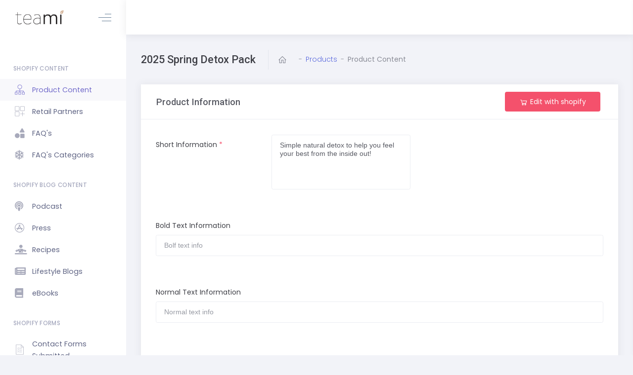

--- FILE ---
content_type: text/html; charset=UTF-8
request_url: https://shopifyapp.teamiblends.com/admin/product_content/4422006440051
body_size: 32127
content:
<!DOCTYPE html>
<html lang="en">
    <!-- begin::Head -->
    <head>
        <meta charset="utf-8" />
        <title>Teamiblends Shopify Panel</title>
        <meta name="description" content="Latest updates and statistic charts">
        <meta name="viewport" content="width=device-width, initial-scale=1, maximum-scale=1, shrink-to-fit=no">
        <!--begin::Web font -->
        <script src="https://ajax.googleapis.com/ajax/libs/webfont/1.6.16/webfont.js"></script>
        <script>
            WebFont.load({
                google: {"families": ["Poppins:300,400,500,600,700", "Roboto:300,400,500,600,700"]},
                active: function () {
                    sessionStorage.fonts = true;
                }
            });
            var base_url = 'https://shopifyapp.teamiblends.com/';
            var get_param = '';
        </script>
        <!--end::Web font -->
        <!--begin:: Global Mandatory Vendors -->
        <link href="https://shopifyapp.teamiblends.com/vendors/perfect-scrollbar/css/perfect-scrollbar.css" rel="stylesheet" type="text/css" />
        <!--end:: Global Mandatory Vendors -->
        <!--begin:: Global Optional Vendors -->
        <link href="https://shopifyapp.teamiblends.com/vendors/tether/dist/css/tether.css" rel="stylesheet" type="text/css" />
        <link href="https://shopifyapp.teamiblends.com/vendors/bootstrap-datepicker/dist/css/bootstrap-datepicker3.min.css" rel="stylesheet" type="text/css" />
        <link href="https://shopifyapp.teamiblends.com/vendors/bootstrap-datetime-picker/css/bootstrap-datetimepicker.min.css" rel="stylesheet" type="text/css" />
        <!-- <link href="https://shopifyapp.teamiblends.com/vendors/bootstrap-timepicker/css/bootstrap-timepicker.min.css" rel="stylesheet" type="text/css" /> 
        <link href="https://shopifyapp.teamiblends.com/vendors/bootstrap-daterangepicker/daterangepicker.css" rel="stylesheet" type="text/css" />
        <link href="https://shopifyapp.teamiblends.com/vendors/bootstrap-touchspin/dist/jquery.bootstrap-touchspin.css" rel="stylesheet" type="text/css" />
        <link href="https://shopifyapp.teamiblends.com/vendors/bootstrap-switch/dist/css/bootstrap3/bootstrap-switch.css" rel="stylesheet" type="text/css" />
        <link href="https://shopifyapp.teamiblends.com/vendors/bootstrap-select/dist/css/bootstrap-select.css" rel="stylesheet" type="text/css" />-->
        <link href="https://shopifyapp.teamiblends.com/vendors/select2/dist/css/select2.css" rel="stylesheet" type="text/css" />
        <!-- <link href="https://shopifyapp.teamiblends.com/vendors/nouislider/distribute/nouislider.css" rel="stylesheet" type="text/css" />
        <link href="https://shopifyapp.teamiblends.com/vendors/owl.carousel/dist/assets/owl.carousel.css" rel="stylesheet" type="text/css" />
        <link href="https://shopifyapp.teamiblends.com/vendors/owl.carousel/dist/assets/owl.theme.default.css" rel="stylesheet" type="text/css" />
        <link href="https://shopifyapp.teamiblends.com/vendors/ion-rangeslider/css/ion.rangeSlider.css" rel="stylesheet" type="text/css" />
        <link href="https://shopifyapp.teamiblends.com/vendors/ion-rangeslider/css/ion.rangeSlider.skinFlat.css" rel="stylesheet" type="text/css" /> -->
        <link href="https://shopifyapp.teamiblends.com/vendors/dropzone/dist/dropzone.css" rel="stylesheet" type="text/css" />
        <link href="https://shopifyapp.teamiblends.com/vendors/summernote/dist/summernote.css" rel="stylesheet" type="text/css" />
        <!-- <link href="https://shopifyapp.teamiblends.com/vendors/bootstrap-markdown/css/bootstrap-markdown.min.css" rel="stylesheet" type="text/css" /> -->
        <link href="https://shopifyapp.teamiblends.com/vendors/animate.css/animate.css" rel="stylesheet" type="text/css" />
        <!-- <link href="https://shopifyapp.teamiblends.com/vendors/toastr/build/toastr.css" rel="stylesheet" type="text/css" /> -->
        <link href="https://shopifyapp.teamiblends.com/vendors/jstree/dist/themes/default/style.css" rel="stylesheet" type="text/css" />
        <link href="https://shopifyapp.teamiblends.com/vendors/morris.js/morris.css" rel="stylesheet" type="text/css" />
         <!--<link href="https://shopifyapp.teamiblends.com/vendors/chartist/dist/chartist.min.css" rel="stylesheet" type="text/css" />-->
        <link href="https://shopifyapp.teamiblends.com/vendors/sweetalert2/dist/sweetalert2.min.css" rel="stylesheet" type="text/css" /> 
        <link href="https://shopifyapp.teamiblends.com/vendors/socicon/css/socicon.css" rel="stylesheet" type="text/css" />
        <link href="https://shopifyapp.teamiblends.com/vendors/vendors/line-awesome/css/line-awesome.css" rel="stylesheet" type="text/css" />
        <link href="https://shopifyapp.teamiblends.com/vendors/vendors/flaticon/css/flaticon.css" rel="stylesheet" type="text/css" />
        <link href="https://shopifyapp.teamiblends.com/vendors/vendors/metronic/css/styles.css" rel="stylesheet" type="text/css" />
        <link href="https://shopifyapp.teamiblends.com/vendors/vendors/fontawesome5/css/all.min.css" rel="stylesheet" type="text/css" />
        <link href="https://shopifyapp.teamiblends.com/assets/teami_shopify_panel.css" rel="stylesheet" type="text/css" />
        <!--end:: Global Optional Vendors -->
        <!--begin::Global Theme Styles -->
        <link href="https://shopifyapp.teamiblends.com/assets/vendors/custom/datatables/datatables.bundle.css" rel="stylesheet" type="text/css" />
        <link href="https://shopifyapp.teamiblends.com/assets//demo/base/style.bundle.css" rel="stylesheet" type="text/css" />
        <!--end::Global Theme Styles -->
        <!--begin::Page Vendors Styles -->
        <link href="https://shopifyapp.teamiblends.com/assets/vendors/custom/fullcalendar/fullcalendar.bundle.css" rel="stylesheet" type="text/css" />
        <link rel="shortcut icon" href="https://shopifyapp.teamiblends.com/assets/teamiblends/teami-favicon.png" />
        <link href="https://shopifyapp.teamiblends.com/vendors/jquery-minicolors/jquery.minicolors.css" rel="stylesheet" type="text/css" />        
        
        <style>.m-brand__logo-wrapper img{max-width:100px;} .minicolors-theme-bootstrap .minicolors-swatch{top: 8px;left: 8px;}</style>
    </head>

    <!-- end::Head -->

    <!-- begin::Body -->
    <body class="m-page--fluid m--skin- m-content--skin-light2 m-header--fixed m-header--fixed-mobile m-aside-left--enabled m-aside-left--skin-dark m-aside-left--fixed m-aside-left--offcanvas m-footer--push m-aside--offcanvas-default">
        <div class="modal fade" id="view_contact_details" tabindex="-1" role="dialog" aria-labelledby="exampleModalLabel" style="padding-right: 17px;">
                <div class="modal-dialog modal-lg" role="document">
                        <div class="modal-content">
                                <div class="modal-header">
                                        <h5 class="modal-title" id="exampleModalLabel">Contact Details</h5>
                                        <button type="button" class="close" data-dismiss="modal" aria-label="Close">
                                                <span aria-hidden="true">×</span>
                                        </button>
                                </div>
                                <div class="modal-body">
                                    <table class="table table-striped- table-bordered table-hover table-checkable contact_us_details">
                                        
                                    </table>
                                </div>
                                <div class="modal-footer">
                                        <button type="button" class="btn btn-secondary" data-dismiss="modal">Close</button>
                                </div>
                        </div>
                </div>
        </div>
        
        <div class="modal fade" id="work_teami_details" tabindex="-1" role="dialog" aria-labelledby="exampleModalLabel" style="padding-right: 17px;">
                <div class="modal-dialog modal-lg" role="document">
                        <div class="modal-content">
                                <div class="modal-header">
                                        <h5 class="modal-title" id="exampleModalLabel">Work@Teami Details</h5>
                                        <button type="button" class="close" data-dismiss="modal" aria-label="Close">
                                                <span aria-hidden="true">×</span>
                                        </button>
                                </div>
                                <div class="modal-body">
                                    <table class="table table-striped- table-bordered table-hover table-checkable work_teami_details">
                                        
                                    </table>
                                </div>
                                <div class="modal-footer">
                                        <button type="button" class="btn btn-secondary" data-dismiss="modal">Close</button>
                                </div>
                        </div>
                </div>
        </div>
        
        <div class="modal fade" id="view_retail_partner_details" tabindex="-1" role="dialog" aria-labelledby="exampleModalLabel" style="padding-right: 17px;">
                <div class="modal-dialog modal-lg" role="document">
                        <div class="modal-content">
                                <div class="modal-header">
                                        <h5 class="modal-title" id="exampleModalLabel">Retail Partner Details</h5>
                                        <button type="button" class="close" data-dismiss="modal" aria-label="Close">
                                                <span aria-hidden="true">×</span>
                                        </button>
                                </div>
                                <div class="modal-body">
                                    <table class="table table-striped- table-bordered table-hover table-checkable retail_partners_details">
                                        
                                    </table>
                                </div>
                                <div class="modal-footer">
                                        <button type="button" class="btn btn-secondary" data-dismiss="modal">Close</button>
                                </div>
                        </div>
                </div>
        </div>
        <!-- begin:: Page -->
        <div class="m-grid m-grid--hor m-grid--root m-page">

            <!-- BEGIN: Header -->
            <header id="m_header" class="m-grid__item    m-header " m-minimize-offset="200" m-minimize-mobile-offset="200">
                <div class="m-container m-container--fluid m-container--full-height">
                    <div class="m-stack m-stack--ver m-stack--desktop">

                        <!-- BEGIN: Brand -->
                <div class="m-stack__item m-brand  m-brand--skin-light ">
                    <div class="m-stack m-stack--ver m-stack--general">
                        <div class="m-stack__item m-stack__item--middle m-brand__logo">
                            <a href="index.php" class="m-brand__logo-wrapper">
                                <img alt="Teamiblends" src="https://shopifyapp.teamiblends.com/assets/teamiblends/TeamiLogoChai.png" />
                            </a>
                        </div>
                        <div class="m-stack__item m-stack__item--middle m-brand__tools">

                            <!-- BEGIN: Left Aside Minimize Toggle -->
                            <a href="javascript:;" id="m_aside_left_minimize_toggle" class="m-brand__icon m-brand__toggler m-brand__toggler--left m--visible-desktop-inline-block  ">
                                <span></span>
                            </a>

                            <!-- END -->

                            <!-- BEGIN: Responsive Aside Left Menu Toggler -->
                            <a href="javascript:;" id="m_aside_left_offcanvas_toggle" class="m-brand__icon m-brand__toggler m-brand__toggler--left m--visible-tablet-and-mobile-inline-block">
                                <span></span>
                            </a>

                            <!-- END -->

                            <!-- BEGIN: Responsive Header Menu Toggler -->
                            <a id="m_aside_header_menu_mobile_toggle" href="javascript:;" class="m-brand__icon m-brand__toggler m--visible-tablet-and-mobile-inline-block">
                                <span></span>
                            </a>

                            <!-- END -->

                            <!-- BEGIN: Topbar Toggler -->
                            <a id="m_aside_header_topbar_mobile_toggle" href="javascript:;" class="m-brand__icon m--visible-tablet-and-mobile-inline-block">
                                <i class="flaticon-more"></i>
                            </a>

                            <!-- BEGIN: Topbar Toggler -->
                        </div>
                    </div>
                </div>
                <!-- END: Brand -->
                        <div class="m-stack__item m-stack__item--fluid m-header-head" id="m_header_nav">
                                                    </div>
                    </div>
                </div>
            </header>
            <!-- END: Header -->

            <!-- begin::Body -->
            <div class="m-grid__item m-grid__item--fluid m-grid m-grid--ver-desktop m-grid--desktop m-body">

                <!-- BEGIN: Left Aside -->
                <button class="m-aside-left-close  m-aside-left-close--skin-dark " id="m_aside_left_close_btn"><i class="la la-close"></i></button>
                <div id="m_aside_left" class="m-grid__item	m-aside-left  m-aside-left--skin-dark ">
                    <div class=
"m-aside-menu m-aside-menu--skin-light m-aside-menu--submenu-skin-light" 
id="m_ver_menu" m-menu-dropdown-timeout="500" m-menu-scrollable="1"
m-menu-vertical="1" style="position: relative;">
	<ul class="m-menu__nav m-menu__nav--dropdown-submenu-arrow">
<!--        <li class="m-menu__section">
			<h4 class="m-menu__section-text">Products Reviews Management</h4>
			<i class="m-menu__section-icon flaticon-more-v2"></i>
        </li>-->

<!--        <li aria-haspopup="true" class="m-menu__item ">
            <a class="m-menu__link" href="https://shopifyapp.teamiblends.com/admin/product_reviews/1"><i class=
            "m-menu__link-icon flaticon-customer"></i>
                <span class="m-menu__link-title">
                    <span class="m-menu__link-wrap">
                        <span class="m-menu__link-text">Product Reviews</span>
                        <span class="m-menu__link-badge">
                            <span class="m-badge m-badge--info">7</span>
                        </span>
                    </span>
                </span>
            </a>
		</li>-->



		<li class="m-menu__section">
			<h4 class="m-menu__section-text">Shopify Content</h4>
			<i class="m-menu__section-icon flaticon-more-v2"></i>
		</li>


		<li aria-haspopup="true" class="m-menu__item m-menu__item--active">
            <a class="m-menu__link" href="https://shopifyapp.teamiblends.com/admin/index"><i class=
            "m-menu__link-icon flaticon-map"></i>
                <span class="m-menu__link-title">
                    <span class="m-menu__link-wrap">
                        <span class="m-menu__link-text">Product Content</span>
                    </span>
                </span>
            </a>
        </li>

<!--        <li aria-haspopup="true" class="m-menu__item ">
            <a class="m-menu__link" href="https://shopifyapp.teamiblends.com/admin/store_locators"><i class=
            "m-menu__link-icon flaticon-map-location"></i>
                <span class="m-menu__link-title">
                    <span class="m-menu__link-wrap">
                        <span class="m-menu__link-text">Store Locator</span>
                    </span>
                </span>
            </a>
        </li>-->

        <li aria-haspopup="true" class="m-menu__item ">
            <a class="m-menu__link" href="https://shopifyapp.teamiblends.com/admin/retail_partners"><i class=
            "m-menu__link-icon flaticon-app"></i>
                <span class="m-menu__link-title">
                    <span class="m-menu__link-wrap">
                        <span class="m-menu__link-text">Retail Partners</span>
                    </span>
                </span>
            </a>
        </li>

        <li aria-haspopup="true" class="m-menu__item ">
            <a class="m-menu__link" href="https://shopifyapp.teamiblends.com/admin/faqs"><i class=
            "m-menu__link-icon fa fa-shapes"></i>
                <span class="m-menu__link-title">
                    <span class="m-menu__link-wrap">
                        <span class="m-menu__link-text">FAQ's</span>
                    </span>
                </span>
            </a>
		</li>
        <li aria-haspopup="true" class="m-menu__item ">
            <a class="m-menu__link" href="https://shopifyapp.teamiblends.com/admin/faqs_categories"><i class=
            "m-menu__link-icon fa fa-snowflake"></i>
                <span class="m-menu__link-title">
                    <span class="m-menu__link-wrap">
                        <span class="m-menu__link-text">FAQ's Categories</span>
                    </span>
                </span>
            </a>
        </li>
        
        <li class="m-menu__section">
            <h4 class="m-menu__section-text">Shopify Blog Content</h4>
            <i class="m-menu__section-icon flaticon-more-v2"></i>
        </li>

        <li aria-haspopup="true" class="m-menu__item ">
            <a class="m-menu__link" href="https://shopifyapp.teamiblends.com/admin/podcast"><i class=
            "m-menu__link-icon fa fa-podcast"></i>
                <span class="m-menu__link-title">
                    <span class="m-menu__link-wrap">
                        <span class="m-menu__link-text">Podcast</span>
                    </span>
                </span>
            </a>
        </li>
        <li aria-haspopup="true" class="m-menu__item ">
            <a class="m-menu__link" href="https://shopifyapp.teamiblends.com/admin/press"><i class=
            "m-menu__link-icon fab fa-app-store"></i>
                <span class="m-menu__link-title">
                    <span class="m-menu__link-wrap">
                        <span class="m-menu__link-text">Press</span>
                    </span>
                </span>
            </a>
        </li>
        <li aria-haspopup="true" class="m-menu__item ">
            <a class="m-menu__link" href="https://shopifyapp.teamiblends.com/admin/recipes"><i class=
            "m-menu__link-icon fa fa-diagnoses"></i>
                <span class="m-menu__link-title">
                    <span class="m-menu__link-wrap">
                        <span class="m-menu__link-text">Recipes</span>
                    </span>
                </span>
            </a>
        </li>

        <li aria-haspopup="true" class="m-menu__item ">
            <a class="m-menu__link" href="https://shopifyapp.teamiblends.com/admin/blogs"><i class=
            "m-menu__link-icon fa fa-newspaper"></i>
                <span class="m-menu__link-title">
                    <span class="m-menu__link-wrap">
                        <span class="m-menu__link-text">Lifestyle Blogs</span>
                    </span>
                </span>
            </a>
        </li>

        <li aria-haspopup="true" class="m-menu__item ">
            <a class="m-menu__link" href="https://shopifyapp.teamiblends.com/admin/ebooks"><i class=
            "m-menu__link-icon fa fa-book"></i>
                <span class="m-menu__link-title">
                    <span class="m-menu__link-wrap">
                        <span class="m-menu__link-text">eBooks</span>
                    </span>
                </span>
            </a>
        </li>

        <li class="m-menu__section">
                <h4 class="m-menu__section-text">Shopify Forms</h4>
                <i class="m-menu__section-icon flaticon-more-v2"></i>
        </li>


        <li aria-haspopup="true" class="m-menu__item ">
            <a class="m-menu__link" href="https://shopifyapp.teamiblends.com/admin/contact_us"><i class=
            "m-menu__link-icon flaticon-list-1"></i>
                <span class="m-menu__link-title">
                    <span class="m-menu__link-wrap">
                        <span class="m-menu__link-text">Contact Forms Submitted</span>
                    </span>
                </span>
            </a>
        </li>


		<li aria-haspopup="true" class="m-menu__item ">
            <a class="m-menu__link" href="https://shopifyapp.teamiblends.com/admin/works_at_teami"><i class=
            "m-menu__link-icon flaticon-file-2"></i>
                <span class="m-menu__link-title">
                    <span class="m-menu__link-wrap">
                        <span class="m-menu__link-text">Work@Teami Forms Submitted</span>
                    </span>
                </span>
            </a>
        </li>
        <li aria-haspopup="true" style="display: none" class="m-menu__item ">
            <a class="m-menu__link" href="https://shopifyapp.teamiblends.com/admin/orders"><i class=
            "m-menu__link-icon flaticon-shopping-basket"></i>
                <span class="m-menu__link-title">
                    <span class="m-menu__link-wrap">
                        <span class="m-menu__link-text">Orders</span>
                    </span>
                </span>
            </a>
        </li>
	</ul>
</div>
<!-- END: Aside Menu -->

                </div>

                <!-- END: Left Aside -->
                
                <div class="m-grid__item m-grid__item--fluid m-wrapper">
                <!-- BEGIN: Subheader -->
                <div class="m-subheader ">
                    <div class="d-flex align-items-center">
                        <div class="mr-auto">
                            <h3 class="m-subheader__title m-subheader__title--separator"> 2025 Spring Detox Pack </h3>
                            <ul class="m-subheader__breadcrumbs m-nav m-nav--inline">
                                <li class="m-nav__item m-nav__item--home">
                                    <a href="https://shopifyapp.teamiblends.com/admin/index/" class="m-nav__link m-nav__link--icon">
                                        <i class="m-nav__link-icon la la-home"></i>
                                    </a>
                                </li>
                                                                        <li class="m-nav__separator">-</li>
                                                                                <li class="m-nav__item">
                                                    <a href="https://shopifyapp.teamiblends.com/admin/index"><span class="m-nav__link-text">Products</span></a>
                                                </li>
                                                                                <li class="m-nav__separator">-</li>
                                                                                    
                                <li class="m-nav__item m-nav__item--home">
                                    <a href="#" class="m-nav__link m-nav__link--icon">
                                        <span class="m-nav__link-text">Product Content</span>
                                    </a>
                                </li>
                            </ul>
                        </div>
                    </div>
                </div>

                <!-- END: Subheader --><div class="m-content">
    <div class="m-portlet">
        <div class="m-portlet__head">
            <div class="m-portlet__head-caption">
                <div class="m-portlet__head-title">
                    <h3 class="m-portlet__head-text">
                        Product Information
                    </h3>                    
                </div>
            </div>
            <div class="m-portlet__head-tools">
                <ul class="m-portlet__nav">
                    <li class="m-portlet__nav-item">
                        <a href="https://teamiblends-us.myshopify.com/admin/products/4422006440051" target="_blank" class="btn btn-danger m-btn m-btn--custom" title="Edit with shopify">
                            <i class="la la-shopping-cart"></i> Edit with shopify
                        </a>
                    </li>
                </ul>
            </div>
        </div>
        <form action="https://shopifyapp.teamiblends.com/admin/product_content/4422006440051" method="POST" class='m-form m-form--fit m-form--label-align-left'>
            <!-- m-portlet head ends -->
            <input type="hidden" name="product_id" value="4422006440051">
            <input type="hidden" name="short_info_id" value="11994814742643">
            <input type="hidden" name="ingredients_id" value="11994992279667">
            <input type="hidden" name="how_to_use_id" value="11994992345203">
            <input type="hidden" name="declarations_id" value="11994992410739">
            <input type="hidden" name="label_color_id" value="">
            <input type="hidden" name="label_text_id" value="">
            <input type="hidden" name="design_color_id" value="">
            <input type="hidden" name="button_color_id" value="">
            <input type="hidden" name="youtube_url_id" value="11994814840947">
            <input type="hidden" name="cover_image_id" value="11994815430771">
            <input type="hidden" name="mobile_cover_image_id" value="12490682957939">
            <input type="hidden" name="product_hover_image_id" value="20047187279987">
            <input type="hidden" name="faqs_id" value="11994992541811">
            <input type="hidden" name="related_products_id" value="11994998243443">
            <input type="hidden" name="is_hidden_id" value="">
            <input type="hidden" name="show_key_id" value="">
            <input type="hidden" name="is_sale_info_id" value="">
            <input type="hidden" name="sale_info_title_id" value="">
            <input type="hidden" name="sale_info_title_color_code_id" value="">
            <input type="hidden" name="sale_info_start_date_id" value="">
            <input type="hidden" name="sale_info_start_time_id" value="">
            <input type="hidden" name="sale_info_end_date_id" value="">
            <input type="hidden" name="sale_info_end_time_id" value="">
            <input type="hidden" name="product_information_icons_id" value="">
            <input type="hidden" name="outof_stock_embedded_markup_id" value="">
            <input type="hidden" name="form_visible_option_id" value="12496021848179">
            <input type="hidden" name="add_to_cart_btn_text_id" value="">
            <input type="hidden" name="is_enable_easter_egg_id" value="">
            <input type="hidden" name="easter_egg_image_id" value="">
            <input type="hidden" name="discount_code_id" value="">
            <input type="hidden" name="discount_code_description_id" value="">
            <input type="hidden" name="how_to_redeem_text_id" value="">
            <input type="hidden" name="hover_information_text_id" value="">
            <input type="hidden" name="is_enable_delivery_note_id" value="20047187247219">
            <input type="hidden" name="extended_delivery_note_id" value="12307721322611">
            <!--<input type="hidden" name="is_enable_skincare_collection_id" value="<? $is_enable_skincare_collection_id ?>">-->
            <input type="hidden" name="bold_text_info_id" value="">
            <input type="hidden" name="normal_text_info_id" value="">
            <input type="hidden" name="labelcolor_id" value="18919759839347">
            <input type="hidden" name="label_text_color_id" value="18919759872115">
            <input type="hidden" name="is_enable_collection_page_id" value="">
            <input type="hidden" name="is_show_california_id" value="">
            <div class="m-portlet__body">
                <div class="form-group m-form__group row">
                    <label class="col-form-label col-lg-3 col-sm-12">Short Information <span class="text-danger">*</span></label>
                    <div class="col-lg-4 col-md-9 col-sm-12">
                        <textarea class="form-control autosize-textarea" name='short_information' rows="5" style="">Simple natural detox to help you feel your best from the inside out!</textarea>
                    </div>
                </div>
            </div>
            
            <div class="m-portlet__body">
                <div class="form-group m-form__group">
                    <label for="bold_text_info">Bold Text Information</label>
                    <input type="text" name="bold_text_info" class="form-control m-input" id="bold_text_info" placeholder="Bolf text info" value="">
                </div>
            </div>
            <div class="m-portlet__body">
                <div class="form-group m-form__group">
                    <label for="normal_text_info">Normal Text Information</label>
                    <input type="text" name="normal_text_info" class="form-control m-input" id="normal_text_info" placeholder="Normal text info" value="">
                </div>
            </div>
            <!-- m-portlet ends -->
            <div class="m-portlet__body">
                <div class="form-group m-form__group row">
                    <label class="col-form-label col-lg-3 col-sm-12">Ingredients</label>
                    <div class="col-lg-12 col-md-12 col-sm-12">
                        <textarea name="ingredients" class="summernote form-control" id="ingredients"><p><strong>Skinny Tea:</strong></p><p>Oolong, Yerba Mate, Lime leaf Extract, Lotus leaf, Ginger Root & Rhubarb Root.</p><p><strong>Colon Cleanse Tea:</strong></p><p>Senna Leaf & Root, Hawthorn Berry Extract, Lotus Leaf, Lime Leaf & Extract, Psyllium Husk Seed, Phaseolus Calcaratus Seed, Rhubarb Root, Poria Cocos Stem Bark & Valerian Root.</p><p><strong>Butterfly Tea:</strong></p><p>Butterfly pea flower, Jasmine Tea & Stevia</p></textarea>
                    </div>
                </div>
            </div>
            <!-- m-portlet ends -->
            <div class="m-portlet__body">
                <div class="form-group m-form__group row">
                    <label class="col-form-label col-lg-3 col-sm-12">How To Use</label>
                    <div class="col-lg-12 col-md-12 col-sm-12">
                        <textarea name="how_to_use" class="summernote form-control" id="how_to_use"><p>1) Drink your Teami Skinny every morning, recommended before breakfast
*Forgot to drink your Teami Skinny in the morning? Don't Stress! Just drink it as early as you can!</p>

<p>2) Drink your Teami Colon every other night before bed
*Steep for 1-5 minutes in hot water then remove from mug.  Gradually increase your steep time throughout your 30 Day Detox Program - you can go all the way up to 30 minutes!</p>

<p>3) Drink your Beauty Butterfly Blend during the day! You can enjoy this blend any time of day, morning, afternoon or night!</p>
</textarea>
                    </div>
                </div>
            </div>
            <!-- m-portlet ends -->

            <div class="m-portlet__body">
                <div class="form-group m-form__group row">
                    <label class="col-form-label col-lg-3 col-sm-12">Declarations</label>
                    <div class="col-lg-12 col-md-12 col-sm-12">
                        <textarea name="declarations" class="summernote form-control" id="declarations"><p>Recommended for adults only. If you are taking prescription medication, or are pregnant or nursing, consult your health care provider prior to using this product. Every individual has their own medical and physical conditions, therefore we can not foresee any adverse reactions to our All-Natural blends.</p><p>Contains plant-based caffeine.</p><p><strong><em>Results not guaranteed and may vary from person to person.</em></strong></p><p>These statements have not been evaluated by the Food and Drug Administration. This product is not intended to diagnose, treat, cure, or prevent any disease.</p></textarea>
                    </div>
                </div>
            </div>
            <!-- m-portlet ends -->


            <div class="m-portlet__body">
                <div class="form-group m-form__group">
                    <label for="exampleInputEmail1">Youtube Video</label>
                    <input type="url" name="youtube_url" class="form-control m-input" id="exampleInputEmail1" aria-describedby="urlHelp" placeholder="Youtube Video URL" value="https://www.youtube.com/embed/aFOqm_3r03U">
                </div>
            </div>
            <!-- m-portlet ends -->

            <div class="m-portlet__body">
                <div class="form-group m-form__group row">
                    <div class="col-sm-6">
                        <div class="row">
                            <label class="col-form-label col-lg-12 col-sm-12">Show Key</label>
                            <div class="col-lg-12 col-md-12 col-sm-12">
                                <div class="input-group">
                                    <input name='show_key' value="" type="text" class="form-control" placeholder="Ex. 123456">
                                </div>
                            </div>
                        </div>
                    </div>
                    <div class="col-sm-6">
                        <div class="row">
                            <label class="col-form-label col-lg-12 col-sm-12">Product Hidden</label>
                            <div class="col-lg-12 col-md-12 col-sm-12">
                                <div class="input-group">
                                    <label class="m-checkbox m-checkbox--solid m-checkbox--state-success">
                                        <input type="checkbox" value="1" name="is_hidden" >
                                        <span></span>
                                    </label>
                                </div>
                            </div>
                        </div>
                    </div>
                </div>
            </div>

                        <div class="m-portlet__body">
                <div class="form-group m-form__group row">
                    <div class="col-sm-6">
                        <div class="row">
                            <label class="col-form-label col-lg-12 col-sm-12">Product Cover Image</label>
                            <div class="col-lg-12 col-md-12 col-sm-12">
                                <!--                            <div class="m-dropzone " action="inc/api/dropzone/upload.php" id="product-cover-image">
                                                                <div class="m-dropzone__msg dz-message needsclick">
                                                                    <h3 class="m-dropzone__msg-title">Drop files here or click to upload.</h3>
                                                                    <span class="m-dropzone__msg-desc">This is just a demo dropzone. Selected files are <strong>not</strong> actually uploaded.</span>
                                                                </div>
                                                            </div>-->
                                <div class="input-group">
                                    <input name='cover_image' id='cover_image' value="products/2022Spring-Detox_Desktop.png" readonly type="text" class="form-control cover_image" placeholder="Search for...">
                                    <div class="input-group-append">
                                        <button class="btn btn-secondary coverimage_filemanager_select" 
                                                type="button">Select</button>
                                        <a href="#" class="btn btn-outline-danger btn-md m-btn m-btn--icon js-product-content-cover-image-remove">
                                            <span>
                                                <i class="fa fa-minus-square"></i>
                                                <span>Remove</span>
                                            </span>
                                        </a>
                                    </div>
                                </div>
                            </div>
                        </div>
                    </div>
                    <div class="col-sm-6">
                        <div class="row">
                            <label class="col-form-label col-lg-12 col-sm-12">Product Cover Image (Mobile)</label>
                            <div class="col-lg-12 col-md-12 col-sm-12">
                                <div class="input-group">
                                    <input name='mobile_cover_image' id='mobile_cover_image' value="products/2022Spring-Detox_Mobile.png" readonly type="text" class="form-control mobile_cover_image" placeholder="Search for...">
                                    <div class="input-group-append">
                                        <button class="btn btn-secondary mobilecoverimage_filemanager_select" 
                                                type="button">Select</button>
                                        <a href="#" class="btn btn-outline-danger btn-md m-btn m-btn--icon js-product-content-mobile-cover-image-remove">
                                            <span>
                                                <i class="fa fa-minus-square"></i>
                                                <span>Remove</span>
                                            </span>
                                        </a>
                                    </div>
                                </div>
                            </div>
                        </div>
                    </div>
                </div>
            </div>
            <!-- m-portlet ends -->
            <div class="m-portlet__body">
                <div class="form-group m-form__group row">
                    <div class="col-sm-6">
                        <div class="row">
                            <label class="col-form-label col-lg-12 col-sm-12">Hover Product Lifestyle Image</label>
                            <div class="col-lg-12 col-md-12 col-sm-12">
                                <div class="input-group">
                                    <input name='product_hover_image' id='product_hover_image' value="product-hover-images/2022Spring-DetoxPack_hover.png" readonly type="text" class="form-control hover_image" placeholder="Search for...">
                                    <div class="input-group-append">
                                        <button class="btn btn-secondary producthoverimage_filemanager_select" type="button">Select</button>
                                        <a href="#" class="btn btn-outline-danger btn-md m-btn m-btn--icon js-product-content-hover-image-remove">
                                            <span>
                                                <i class="fa fa-minus-square"></i>
                                                <span>Remove</span>
                                            </span>
                                        </a>
                                    </div>
                                </div>
                            </div>
                        </div>
                    </div>
                </div>
            </div>


            <div class="m-form__group form-group">
                <label>Label Color</label>
                <div class="m-radio-inline">
                    <label class="m-radio m-radio--solid m-radio--state-success m-radio--state-label-color-green">
                        <input type="radio" name="label_color" value="green" > Green
                        <span></span>
                    </label>
                    <label class="m-radio m-radio--solid m-radio--state-success m-radio--state-label-color-blue">
                        <input type="radio" name="label_color" value="blue" > Blue
                        <span></span>
                    </label>
                    <label class="m-radio m-radio--solid m-radio--state-success m-radio--state-label-color-red">
                        <input type="radio" name="label_color" value="red" > Red
                        <span></span>
                    </label>
                    <label class="m-radio m-radio--solid m-radio--state-success m-radio--state-label-color-yellow">
                        <input type="radio" name="label_color" value="yellow" > Yellow
                        <span></span>
                    </label>
                    <label class="m-radio m-radio--solid m-radio--state-success m-radio--state-label-color-purple">
                        <input type="radio" name="label_color" value="purple" > Purple
                        <span></span>
                    </label>
                    <label class="m-radio m-radio--solid m-radio--state-success m-radio--state-label-color-cyan">
                        <input type="radio" name="label_color" value="cyan" > Cyan
                        <span></span>
                    </label>
                    <label class="m-radio m-radio--solid m-radio--state-success m-radio--state-label-color-magenta">
                        <input type="radio" name="label_color" value="magenta" > Magenta
                        <span></span>
                    </label>
                </div>
                <span class="m-form__help">This is the bubble colour that comes up with the text Hot! etc.</span>
            </div>
                         
            <div class="m-portlet__body">                
                <div class="form-group m-form__group row">
                    <label for="label-color" class="col-form-label col-lg-3 col-sm-12">Label Color Picker</label>
                    <div class="col-lg-4 col-md-9 col-sm-12">
                        <input type="text" class="form-control m-input demo" id="label-color" name='labelcolor' value="#d691ed" autocomplete="off">
                    </div>
                </div>
            </div>            

            <div class="m-portlet__body">
                <div class="form-group m-form__group row">
                    <label for="product-label" class="col-form-label col-lg-3 col-sm-12">Label Text (Ex. Hot!)</label>
                    <div class="col-lg-4 col-md-9 col-sm-12">                            
                        <input type="text" class="form-control m-input" id="product-label" placeholder="Product Label" name='label_text' value="">
                    </div>
                </div>
            </div>
            
            <div class="m-portlet__body">                
                <div class="form-group m-form__group row">
                    <label for="label_text_color" class="col-form-label col-lg-3 col-sm-12">Label Text Color Picker</label>
                    <div class="col-lg-4 col-md-9 col-sm-12">
                        <input type="text" class="form-control m-input demo" id="label_text_color" name='label_text_color' value="#ffffff" autocomplete="off">
                    </div>
                </div>
            </div>
            <!-- m-portlet ends -->


            <div class="m-form__group form-group">
                <label>Product Design Color</label>
                <div class="m-radio-inline">
                    <label class="m-radio m-radio--solid m-radio--state-success m-radio--state-label-color-green">
                        <input type="radio" name="design_color" value="green" > Green
                        <span></span>
                    </label>
                    <label class="m-radio m-radio--solid m-radio--state-success m-radio--state-label-color-orange">
                        <input type="radio" name="design_color" value="orange" > Orange
                        <span></span>
                    </label>
                    <label class="m-radio m-radio--solid m-radio--state-success m-radio--state-label-color-yellow">
                        <input type="radio" name="design_color" value="yellow" > Yellow
                        <span></span>
                    </label>
                    <label class="m-radio m-radio--solid m-radio--state-success m-radio--state-label-color-sea-green">
                        <input type="radio" name="design_color" value="sea_green" > Sea-Green
                        <span></span>
                    </label>
                    <label class="m-radio m-radio--solid m-radio--state-success m-radio--state-label-color-blue">
                        <input type="radio" name="design_color" value="blue" > Blue
                        <span></span>
                    </label>
                    <label class="m-radio m-radio--solid m-radio--state-success m-radio--state-label-color-light-blue">
                        <input type="radio" name="design_color" value="light_blue" > Light Blue
                        <span></span>
                    </label>
                    <label class="m-radio m-radio--solid m-radio--state-success m-radio--state-label-color-pink">
                        <input type="radio" name="design_color" value="pink" > Pink
                        <span></span>
                    </label>
                    <label class="m-radio m-radio--solid m-radio--state-success m-radio--state-label-color-coffee">
                        <input type="radio" name="design_color" value="coffee" > Coffee
                        <span></span>
                    </label>
                    <label class="m-radio m-radio--solid m-radio--state-success m-radio--state-label-color-red">
                        <input type="radio" name="design_color" value="red" > Red
                        <span></span>
                    </label>

                    <label class="m-radio m-radio--solid m-radio--state-success m-radio--state-label-color-purple">
                        <input type="radio" name="design_color" value="purple" > Purple
                        <span></span>
                    </label>
                </div>
                <div class="m-radio-inline">
                    <label class="m-radio m-radio--solid m-radio--state-success m-radio--state-label-color-chai">
                        <input type="radio" name="design_color" value="chai" > Chai
                        <span></span>
                    </label>
                    <label class="m-radio m-radio--solid m-radio--state-success m-radio--state-label-color-30-7">
                        <input type="radio" name="design_color" value="green2" > 30/7
                        <span></span>
                    </label>
                    <label class="m-radio m-radio--solid m-radio--state-success m-radio--state-label-color-energy">
                        <input type="radio" name="design_color" value="energy" > Energy
                        <span></span>
                    </label>
                    <label class="m-radio m-radio--solid m-radio--state-success m-radio--state-label-color-relax">
                        <input type="radio" name="design_color" value="relax" > Relax
                        <span></span>
                    </label>
                    <label class="m-radio m-radio--solid m-radio--state-success m-radio--state-label-color-profit">
                        <input type="radio" name="design_color" value="green3" > Profit
                        <span></span>
                    </label>
                    <label class="m-radio m-radio--solid m-radio--state-success m-radio--state-label-color-focus">
                        <input type="radio" name="design_color" value="focus" > Focus
                        <span></span>
                    </label>
                    <label class="m-radio m-radio--solid m-radio--state-success m-radio--state-label-color-refresh">
                        <input type="radio" name="design_color" value="refresh" > Refresh
                        <span></span>
                    </label>
                    <label class="m-radio m-radio--solid m-radio--state-success m-radio--state-label-color-tumbler">
                        <input type="radio" name="design_color" value="green4" > Tumbler
                        <span></span>
                    </label>
                    <label class="m-radio m-radio--solid m-radio--state-success m-radio--state-label-color-orange-light">
                        <input type="radio" name="design_color" value="orange-light" > Orange Light
                        <span></span>
                    </label>
                </div>
                <span class="m-form__help">This is the bubble colour that comes up with the text Hot! etc.</span>
            </div>
            
            <div class="m-portlet__body">                
                <div class="form-group m-form__group row">
                    <label for="product_color_id" class="col-form-label col-lg-3 col-sm-12">Button Color</label>
                    <div class="col-lg-4 col-md-9 col-sm-12">
                        <input type="text" id="product_color_id" class="form-control demo" name='button_color' value="">                         
                    </div>
                </div>
            </div>
            <!-- m-portlet ends -->
            <div class="m-portlet__body">
                <div class="form-group m-form__group">
                    <label>You May Also Like</label>
                    <select class="form-control m-select2" id="m_select2_3" name="related_products[]" multiple="multiple">
                            
                                <option value="spring-detox-immunity-kit" >2025 Spring Detox Pack</option>
                                    
                                <option value="30-day-detox-pack" >30 Day Detox Pack</option>
                                    
                                <option value="30-day-detox-pack-3" >30 Day Detox Pack</option>
                                    
                                <option value="30-day-detox-pack-1" >30 Day Detox Pack 20.00% Off Auto renew</option>
                                    
                                <option value="30-7-best-detox-plan" >30:7 Best Detox Plan</option>
                                    
                                <option value="4-day-detox-sample" >4 Day Detox Sample</option>
                                    
                                <option value="acne-rescue-kit" >Acne Rescue Kit</option>
                                    
                                <option value="acne-rescue-mini-collection" >Acne Rescue Mini Collection</option>
                                    
                                <option value="alive-tea-blend" >Alive Tea Blend</option>
                                    
                                <option value="alive-tea-blend-1" >Alive Tea Blend 20.00% Off Auto renew</option>
                                    
                                <option value="teami-aloe-organic-skin-hydration-gel" >Aloe, Organic Skin Hydration Gel</option>
                                    
                                <option value="beauty-collagen" >Beauty + Collagen, Glowing Skin Gummy Vitamin</option>
                                    
                                <option value="beauty-collagen-1" >Beauty + Collagen, Glowing Skin Gummy Vitamin 20.00% Off Auto renew</option>
                                    
                                <option value="beauty-besties-gummy-bundle" >Beauty Besties Gummy Bundle</option>
                                    
                                <option value="beauty-butterfly-collagen" >Beauty Butterfly Collagen</option>
                                    
                                <option value="beauty-butterfly-collagen-1" >Beauty Butterfly Collagen 20.00% Off Auto renew</option>
                                    
                                <option value="beauty-mask-restorative-clay-facial" selected="selected">Beauty Mask, Restorative Clay Facial</option>
                                    
                                <option value="beauty-mask-restorative-clay-facial-1" >Beauty Mask, Restorative Clay Facial 20.00% Off Auto renew</option>
                                    
                                <option value="belly-balance-bundle" >Belly Balance Bundle</option>
                                    
                                <option value="belly-balance-bundle-1" >Belly Balance Bundle 20.00% Off Auto renew</option>
                                    
                                <option value="berry-best-bundle" >Berry Best Bundle</option>
                                    
                                <option value="bloat-banish" >Bloat Banish, Herbal Belly Cleanse</option>
                                    
                                <option value="bloat-banish-herbal-belly-cleanse" >Bloat Banish, Herbal Belly Cleanse</option>
                                    
                                <option value="bloat-banish-1" >Bloat Banish, Herbal Belly Cleanse 20.00% Off Auto renew</option>
                                    
                                <option value="bloom-tea-blend" >Bloom Tea Blend</option>
                                    
                                <option value="bloom-tea-blend-1" >Bloom Tea Blend 20.00% Off Auto renew</option>
                                    
                                <option value="boost-tea-blend" >Boost Tea Blend</option>
                                    
                                <option value="boost-tea-blend-1" >Boost Tea Blend 20.00% Off Auto renew</option>
                                    
                                <option value="bridal-detox-pack" >Bridal Detox Pack</option>
                                    
                                <option value="bright-dark-spot-serum" >Bright, Dark Spot Serum</option>
                                    
                                <option value="bright-dark-spot-serum-overnight-sleep-mask" >Bright, Dark Spot Serum & Overnight Sleep Mask</option>
                                    
                                <option value="bright-dark-spot-serum-1" >Bright, Dark Spot Serum 20.00% Off Auto renew</option>
                                    
                                <option value="bright-dark-spot-serum-3" >Bright, Dark Spot Serum 20.00% Off Auto renew</option>
                                    
                                <option value="brighten-hydrate-trio" >Brighten & Hydrate Trio</option>
                                    
                                <option value="brighten-hydrate-trio-1" >Brighten & Hydrate Trio 20.00% Off Auto renew</option>
                                    
                                <option value="butterfly-beauty-bundle" >Butterfly Beauty Bundle</option>
                                    
                                <option value="butterfly-tea-blend" >Butterfly Tea Blend</option>
                                    
                                <option value="butterfly-tea-blend-1" >Butterfly Tea Blend 20.00% Off Auto renew</option>
                                    
                                <option value="butterfly-tea-bundle" >Butterfly Tea Bundle</option>
                                    
                                <option value="butterfly-toner-mist" >Butterfly Toner Mist</option>
                                    
                                <option value="butterfly-toner-mist-1" >Butterfly Toner Mist 20.00% Off Auto renew</option>
                                    
                                <option value="chai-tea-blend" >Chai Tea Blend</option>
                                    
                                <option value="chai-tea-blend-1" >Chai Tea Blend 20.00% Off Auto renew</option>
                                    
                                <option value="chiquis-favorites-kit" >Chiquis' Favorites Kit</option>
                                    
                                <option value="clear-quartz-facial-roller" >Clear Quartz Facial Roller</option>
                                    
                                <option value="collagen-beauty-bundle" >Collagen Beauty Bundle</option>
                                    
                                <option value="lavender-essentials" >Collagen Beauty Essentials</option>
                                    
                                <option value="colon-cleanse-detox-tea-15-tea-bags-30-day-supply-lemon" >Colon Cleanse Detox Tea - 15 Tea Bags, 30 Day Supply (Lemon)</option>
                                    
                                <option value="colon-cleanse-tea-blend" >Colon Cleanse Tea Blend</option>
                                    
                                <option value="colon-cleanse-tea-blend-1" >Colon Cleanse Tea Blend 20.00% Off Auto renew</option>
                                    
                                <option value="complexion-refresher-bundle" >Complexion Refresher Bundle</option>
                                    
                                <option value="destress-1" >De-Stress Powder, Supports Digestion, Rest + Relaxation 20.00% Off Auto renew</option>
                                    
                                <option value="detox-digestion-1" >Detox + Digestion, Apple Cider Vinegar Gummy 20.00% Off Auto renew</option>
                                    
                                <option value="detox-digestion" >Detox + Digestion, Apple Cider Vinegar Gummy Vitamin</option>
                                    
                                <option value="fall-detox-pack" >Detox Essentials Kit</option>
                                    
                                <option value="detox-facial-steam-tea" >Detox Facial Steam Tea</option>
                                    
                                <option value="detox-mask-bright-serum" >Detox Mask & Bright Serum</option>
                                    
                                <option value="detox-mask-vitamin-c-serum" >Detox Mask + Vitamin C Serum</option>
                                    
                                <option value="detox-mask-vit-c-serum-bright-serum" >Detox Mask, Vit C Serum & Bright Serum</option>
                                    
                                <option value="detox-starter-pack" >Detox Starter Pack</option>
                                    
                                <option value="detox-wellness-pack" >Detox Wellness Pack</option>
                                    
                                <option value="easter-detox-pack" >Easter Detox Pack</option>
                                    
                                <option value="energy-relax-tea-pack-with-a-tea-infuser" >Energy & Relax Tea Pack with a Tea Infuser</option>
                                    
                                <option value="energy-tea-blend" >Energy Tea Blend</option>
                                    
                                <option value="energy-tea-blend-1" >Energy Tea Blend 20.00% Off Auto renew</option>
                                    
                                <option value="face-mask-applicator" >Face Mask Applicator Brush</option>
                                    
                                <option value="facial-cleanser-with-salicylic-acid" >Facial Cleanser with Salicylic Acid</option>
                                    
                                <option value="facial-oil-bundle" >Facial Oil Bundle</option>
                                    
                                <option value="facial-oil-mini-kit" >Facial Oil Mini Kit</option>
                                    
                                <option value="fall-insert-set" >Fall Insert</option>
                                    
                                <option value="focus-tea-blend" >Focus Tea Blend</option>
                                    
                                <option value="focus-tea-blend-1" >Focus Tea Blend 20.00% Off Auto renew</option>
                                    
                                <option value="free-beauty-mask-restorative-clay-facial" >Free Beauty Mask, Restorative Clay Facial</option>
                                    
                                <option value="surprise-gift-1" >FREE GIFT</option>
                                    
                                <option value="free-tumbler-with-50-purchase" >Free Tumbler with $50 purchase</option>
                                    
                                <option value="galaxy-insert-set" >Galaxy Insert Set</option>
                                    
                                <option value="superfood-cleanser" >Gentle Superfood Liquid Cleanser</option>
                                    
                                <option value="superfood-cleanser-1" >Gentle Superfood Liquid Cleanser 20.00% Off Auto renew</option>
                                    
                                <option value="glow-facial-oil" >Glow Facial Oil</option>
                                    
                                <option value="glow-facial-oil-1" >Glow Facial Oil 20.00% Off Auto renew</option>
                                    
                                <option value="goodbye-bloat-kit" >Goodbye Bloat Kit</option>
                                    
                                <option value="green-tea-cleanse-detox-kit" >Green Tea Cleanse & Detox Kit</option>
                                    
                                <option value="green-tea-detox-mask" >Green Tea Detox Mask</option>
                                    
                                <option value="green-tea-detox-mask-1" >Green Tea Detox Mask 20.00% Off Auto renew</option>
                                    
                                <option value="green-tea-facial-scrub" >Green Tea Facial Scrub</option>
                                    
                                <option value="green-tea-facial-scrub-3" >Green Tea Facial Scrub</option>
                                    
                                <option value="green-tea-facial-scrub-1" >Green Tea Facial Scrub 20.00% Off Auto renew</option>
                                    
                                <option value="green-tea-facial-bundle" >Green Tea Skin Rescue Bundle</option>
                                    
                                <option value="greens-gut-love" >Greens & Gut Love</option>
                                    
                                <option value="greens-superfood-duo" >Greens Superfood Duo</option>
                                    
                                <option value="greens-superfood-powder" >Greens Superfood Powder</option>
                                    
                                <option value="greens-superfood-powder-1" >Greens Superfood Powder 20.00% Off Auto renew</option>
                                    
                                <option value="grow-glow" >Grow + Glow, Hair and Nails Support Gummy Vitamin</option>
                                    
                                <option value="grow-glow-1" >Grow + Glow, Hair and Nails Support Gummy Vitamin 20.00% Off Auto renew</option>
                                    
                                <option value="gua-sha-facial-lifting-tool-rose-quartz" >Gua Sha Facial Lifting Tool, Rose Quartz</option>
                                    
                                <option value="gut-love-prebiotic-probiotic-powder" >Gut Love Probiotic + Prebiotic Powder</option>
                                    
                                <option value="gut-love-prebiotic-probiotic-powder-1" >Gut Love Probiotic + Prebiotic Powder 20.00% Off Auto renew</option>
                                    
                                <option value="gut-love-probiotics-kit" >Gut Love Probiotics Kit</option>
                                    
                                <option value="gut-love-collagen-greens" >Gut Love, Collagen & Greens</option>
                                    
                                <option value="vit-c-serum" >Hibiscus Infused Vitamin C Serum</option>
                                    
                                <option value="vit-c-serum-1" >Hibiscus Infused Vitamin C Serum 20.00% Off Auto renew</option>
                                    
                                <option value="holiday-tumbler-insert-set" >Holiday Tumbler Insert Set</option>
                                    
                                <option value="hormone-hero-vitamin" >Hormone Hero Vitamin</option>
                                    
                                <option value="hormone-hero-vitamin-1" >Hormone Hero Vitamin 20.00% Off Auto renew</option>
                                    
                                <option value="hot-girl-summer-pack" >Hot Girl Summer Pack</option>
                                    
                                <option value="hydrate-electrolyte-super-mix" >Hydrate Electrolyte Super Mix</option>
                                    
                                <option value="hydrate-electrolyte-super-mix-1" >Hydrate Electrolyte Super Mix 20.00% Off Auto renew</option>
                                    
                                <option value="immunity-antioxidant" >Immunity + Antioxidant, Elderberry and Vitamin C Gummy Vitamin</option>
                                    
                                <option value="immunity-antioxidant-1" >Immunity + Antioxidant, Elderberry and Vitamin C Gummy Vitamin 20.00% Off Auto renew</option>
                                    
                                <option value="ivana-alawis-favorites" >Ivana Alawi's Favorites Bundle</option>
                                    
                                <option value="jesss-favorites-box" >Jess's Favorites Box</option>
                                    
                                <option value="kdotcoutures-favorites" >Kdotcouture's Favorites</option>
                                    
                                <option value="keeshas-favorites" >Keesha's Favorites</option>
                                    
                                <option value="kenias-favorites" >Kenia's Favorites</option>
                                    
                                <option value="lifebox-2022" >Lifebox - 2024 Edition!</option>
                                    
                                <option value="lifestyle-pitcher" >Lifestyle Pitcher</option>
                                    
                                <option value="loose-leaf-tea-infuser" >Loose Leaf Tea Infuser</option>
                                    
                                <option value="love-your-skin-kit" >Love Your Skin Kit</option>
                                    
                                <option value="makeup-remover-cloth-sample" >Makeup Remover Cloth Sample (3 Sachets)</option>
                                    
                                <option value="mask-essentials" >Mask Essentials</option>
                                    
                                <option value="matcha-bundle" >Matcha Bundle</option>
                                    
                                <option value="matcha-milk-frother" >Matcha Milk Frother</option>
                                    
                                <option value="matcha-powder-1" selected="selected">Matcha Powder Tins</option>
                                    
                                <option value="matcha-powder-2" >Matcha Powder Tins 20.00% Off Auto renew</option>
                                    
                                <option value="matcha-strainer" >Matcha Strainer</option>
                                    
                                <option value="matcha-whisk" >Matcha Whisk</option>
                                    
                                <option value="tea-tumbler-mermaid-edition" >Mermaid Tea Tumbler</option>
                                    
                                <option value="mixit-base-black" >MixIt Piece - Base</option>
                                    
                                <option value="mixit-piece-blade" >MixIt Piece - Blade</option>
                                    
                                <option value="mixit-portable-smoothie-blender" >MIXit Portable Smoothie Blender - FINAL SALE</option>
                                    
                                <option value="mothers-day-detox-pack" >Mom's Detox Pack</option>
                                    
                                <option value="free-gift" >Mystery Gift</option>
                                    
                                <option value="natural-face-oils" >Natural Face Oils</option>
                                    
                                <option value="new-years-resolution-kit" >New Year's Resolution Kit</option>
                                    
                                <option value="new-years-resolution-kit-1" >New Year's Resolution Kit</option>
                                    
                                <option value="nikkis-favorites" >Nikki's Favorites</option>
                                    
                                <option value="nourishing-fall-skin-kit" >Nourishing Fall Skin Kit</option>
                                    
                                <option value="nursing-mama-kit" >Nursing Mama Kit</option>
                                    
                                <option value="nursing-tea-blend" >Nursing Tea Blend</option>
                                    
                                <option value="nursing-tea-blend-1" >Nursing Tea Blend 20.00% Off Auto renew</option>
                                    
                                <option value="oil-droppers" >Oil droppers</option>
                                    
                                <option value="makeup-remover-cloths" >Organic Makeup Remover Cloths</option>
                                    
                                <option value="makeup-remover-cloths-1" >Organic Makeup Remover Cloths 20.00% Off Auto renew</option>
                                    
                                <option value="organic-plant-based-wellness-protein" selected="selected">Organic Plant-Based Wellness Protein</option>
                                    
                                <option value="organic-plant-based-wellness-protein-1" >Organic Plant-Based Wellness Protein 20.00% Off Auto renew</option>
                                    
                                <option value="overnight-sleep-mask" >Overnight Sleep Mask</option>
                                    
                                <option value="overnight-sleep-mask-1" >Overnight Sleep Mask 20.00% Off Auto renew</option>
                                    
                                <option value="pink-detox-pack" >Pink Detox Pack</option>
                                    
                                <option value="free-green-tumbler-20-oz" >Pink Tumbler - Free with $50 purchase</option>
                                    
                                <option value="plant-based-protein-powder" >Plant-Based Wellness Protein, Rich Chocolate</option>
                                    
                                <option value="plant-based-protein-powder-1" >Plant-Based Wellness Protein, Rich Chocolate 20.00% Off Auto renew</option>
                                    
                                <option value="plant-based-protein-powder-vanilla-1" >Plant-Based Wellness Protein, Smooth Vanilla 20.00% Off Auto renew</option>
                                    
                                <option value="plant-basedprotein-powder-triple-berry" >Plant-Based Wellness Protein, Triple Berry</option>
                                    
                                <option value="plant-basedprotein-powder-triple-berry-1" >Plant-Based Wellness Protein, Triple Berry 20.00% Off Auto renew</option>
                                    
                                <option value="pms-support-kit" >PMS Support Kit</option>
                                    
                                <option value="pride-tumbler-pack" >Pride Tumbler Pack</option>
                                    
                                <option value="pride-wellness-pack" >Pride Wellness Pack</option>
                                    
                                <option value="profit-tea-blend" >Profit Tea Blend</option>
                                    
                                <option value="profit-tea-blend-1" >Profit Tea Blend 20.00% Off Auto renew</option>
                                    
                                <option value="reds-superfruit-powder" >Reds Superfruit Powder</option>
                                    
                                <option value="refresh-tea-blend" >Refresh Tea Blend</option>
                                    
                                <option value="refresh-tea-blend-1" >Refresh Tea Blend 20.00% Off Auto renew</option>
                                    
                                <option value="relax-tea-blend" >Relax Tea Blend</option>
                                    
                                <option value="relax-tea-blend-1" >Relax Tea Blend 20.00% Off Auto renew</option>
                                    
                                <option value="renew-eye-cream" >Renew Eye Cream</option>
                                    
                                <option value="renew-eye-cream-1" >Renew Eye Cream 20.00% Off Auto renew</option>
                                    
                                <option value="anti-aging-bundle" >Renew Vit-C Eye Cream</option>
                                    
                                <option value="repair-facial-oil" >Repair Facial Oil</option>
                                    
                                <option value="repair-facial-oil-1" >Repair Facial Oil 20.00% Off Auto renew</option>
                                    
                                <option value="repair-detox-mask-beauty-mask" >Repair, Detox Mask & Beauty Mask</option>
                                    
                                <option value="destress" >Restore De-Stress Powder</option>
                                    
                                <option value="rose-quartz-facial-roller" >Rose Quartz Facial Roller</option>
                                    
                                <option value="sam-ozkural-favorites" >Sam's Summer Favorites!</option>
                                    
                                <option value="serums-sleep-mask" >Serums & Sleep Mask</option>
                                    
                                <option value="fall-skin-hydration-kit" >Skin Hydration Kit</option>
                                    
                                <option value="skin-love-kit" >Skin Love Kit</option>
                                    
                                <option value="skincare-fridge" >Skincare Fridge</option>
                                    
                                <option value="skinny-iced-coffee" >Skinny Iced Coffee</option>
                                    
                                <option value="skinny-tea-blend" >Skinny Tea Blend</option>
                                    
                                <option value="skinny-tea-blend-1" >Skinny Tea Blend 20.00% Off Auto renew</option>
                                    
                                <option value="sleep-destress" >Sleep + Destress, Melatonin Bedtime Support Gummy Vitamin</option>
                                    
                                <option value="sleep-destress-1" >Sleep + Destress, Melatonin Bedtime Support Gummy Vitamin 20.00% Off Auto renew</option>
                                    
                                <option value="smooth-exfoliating-body-polish" >Smooth Exfoliating Body Polish</option>
                                    
                                <option value="smooth-exfoliating-body-polish-1" >Smooth Exfoliating Body Polish 20.00% Off Auto renew</option>
                                    
                                <option value="smooth-skin-kit" >Smooth Skin Kit</option>
                                    
                                <option value="smoothie-duo" >Smoothie Duo</option>
                                    
                                <option value="soothe-facial-oil" >Soothe Facial Oil</option>
                                    
                                <option value="soothe-facial-oil-1" >Soothe Facial Oil 20.00% Off Auto renew</option>
                                    
                                <option value="spring-luxe-detox-pack" >Spring Luxe Detox Pack</option>
                                    
                                <option value="spring-skincare-essentials-kit" selected="selected">Spring Skincare Essentials Kit</option>
                                    
                                <option value="summer-brightening-skin-kit" >Summer Brightening Skin Kit</option>
                                    
                                <option value="summer-detox-pack" >Summer Detox Pack</option>
                                    
                                <option value="summer-inserts" >Summer Inserts</option>
                                    
                                <option value="summer-skincare-heroes" >Summer Skincare Heroes</option>
                                    
                                <option value="super-digest" >Super Digest, Holistic Digestive Enzyme</option>
                                    
                                <option value="super-digest-1" >Super Digest, Holistic Digestive Enzyme 20.00% Off Auto renew</option>
                                    
                                <option value="super-inner-wellness-kit" >Super Inner Wellness Kit</option>
                                    
                                <option value="super-inner-wellness-kit-chocolate" >Super Inner Wellness Kit - Chocolate</option>
                                    
                                <option value="copy-of-super-inner-wellness-kit-triple" >Super Inner Wellness Kit - Triple Berry</option>
                                    
                                <option value="super-inner-wellness-kit-vanilla" >Super Inner Wellness Kit - Vanilla</option>
                                    
                                <option value="super-smoothie-kit" >Super Smoothie Kit</option>
                                    
                                <option value="super-tea-cleanse-detox-kit-teami-tumbler" >Super Tea Cleanse + Detox Kit & Teami Tumbler</option>
                                    
                                <option value="superfood-greens-kit" >Superfood Greens Kit</option>
                                    
                                <option value="superfood-greens-smoothie-kit" >Superfood Greens Smoothie Kit</option>
                                    
                                <option value="superfood-moisturizer-lightweight-daily-cream" >Superfood Moisturizer, Lightweight Daily Cream</option>
                                    
                                <option value="superfood-moisturizer-lightweight-daily-cream-1" >Superfood Moisturizer, Lightweight Daily Cream 20.00% Off Auto renew</option>
                                    
                                <option value="natural-cleanse-and-detox-program" >Supertea Cleanse + Detox Kit</option>
                                    
                                <option value="tea-infused-konjac-sponges" >Tea Infused Konjac Sponges</option>
                                    
                                <option value="tea-infused-konjac-sponges-1" >Tea Infused Konjac Sponges 10.00% Off Auto renew</option>
                                    
                                <option value="tea-tumbler-13-5-oz-green-bpa-free-plastic" >Tea Tumbler - 13.5 oz, Green, BPA Free Plastic</option>
                                    
                                <option value="tea-tumbler-luxe-edition" >Tea Tumbler Luxe Edition</option>
                                    
                                <option value="teami-cosmetic-bag-free" >Teami Cosmetic Bag - FREE</option>
                                    
                                <option value="gift-card" >Teami Gift Card</option>
                                    
                                <option value="lifebox" >Teami Lifebox</option>
                                    
                                <option value="lifebox-summer-edition" >Teami Lifebox - Summer Edition!</option>
                                    
                                <option value="teami-lifestyle-hat" >Teami Lifestyle Hat</option>
                                    
                                <option value="luxe-skincare-fridge" >Teami Luxe Skincare Fridge</option>
                                    
                                <option value="teami-overnight-face-mask-vegan-and-organic-overnight-mask-sleeping-facial-mask-face-moisturizer-and-hydrating-mask-with-niacinamide-and-vitamin-c-night-glow-face-mask-skincare" >Teami Overnight Face Mask - Vegan and Organic Overnight Mask - Sleeping Facial Mask - Face Moisturizer and Hydrating Mask with Niacinamide and Vitamin C - Night Glow Face Mask Skincare</option>
                                    
                                <option value="teami-spg" >Teami SPG</option>
                                    
                                <option value="teami-spg-1" >Teami SPG Auto renew</option>
                                    
                                <option value="teami-superfood-moisturizer-lightweight-daily-cream" >Teami Superfood Moisturizer, Lightweight Daily Cream</option>
                                    
                                <option value="tea-tumbler" >Teami Tea Tumbler 20 oz</option>
                                    
                                <option value="thank-you-gift" >Thank You Gift w/ $50+ purchase!</option>
                                    
                                <option value="the-cardi-b-bundle" >The Bardi Bundle</option>
                                    
                                <option value="the-bethenny-bundle" >The Bethenny Bundle</option>
                                    
                                <option value="think-pink-skincare-kit" >Think Pink Skincare Kit</option>
                                    
                                <option value="colored-bottom-piece-for-tumbler" >Tumbler Piece - Colored Bottom Piece</option>
                                    
                                <option value="the-strainer-mesh-of-the-tumbler" >Tumbler Piece - Colored Strainer / Mesh</option>
                                    
                                <option value="the-top-cover-lid-of-the-tumbler" >Tumbler Piece - Colored Top / Lid</option>
                                    
                                <option value="inside-tube-of-a-tumbler" >Tumbler Piece - Inside Tube</option>
                                    
                                <option value="outside-clear-middle-piece-of-the-tumbler-with-the-leaf-on-it" >Tumbler Piece - Outside Clear Tube with Colored Leaf</option>
                                    
                                <option value="ultimate-beauty-bundle" >Ultimate Beauty Bundle</option>
                                    
                                <option value="ultimate-gummy-routine-kit" >Ultimate Gummy Routine Kit</option>
                                    
                                <option value="ultimate-hydration-bundle" >Ultimate Hydration Bundle</option>
                                    
                                <option value="ultimate-self-care-kit" >Ultimate Self-Care Kit</option>
                                    
                                <option value="ultimate-serum-bundle" >Ultimate Serum Bundle</option>
                                    
                                <option value="ultimate-serum-bundle-1" >Ultimate Serum Bundle 20.00% Off Auto renew</option>
                                    
                                <option value="v-day-detox-pack" >V-Day Detox Pack</option>
                                    
                                <option value="vonnys-kit" >Vonny's Kit</option>
                                    
                                <option value="wellness-essentials-duo" >Wellness Essentials Duo</option>
                                    
                                <option value="plant-based-protein-powder-vanilla" >Wellness Protein Vanilla</option>
                                    
                                <option value="wellness-support-gummy-bundle" >Wellness Support Gummy Bundle</option>
                                    
                                <option value="wellness-tea-pack-special" >Wellness Tea Pack Special</option>
                                    
                                <option value="winter-detox-pack" >Winter Detox Pack</option>
                                    
                                <option value="winter-skin-kit" >Winter Skin Kit</option>
                                    
                                <option value="zodiac-tumbler-inserts" >Zodiac Tumbler Inserts</option>
                                                    </select>
                </div>
            </div>

            <div class="m-portlet__head">
                <div class="m-portlet__head-caption">
                    <div class="m-portlet__head-title">
                        <h3 class="m-portlet__head-text">
                            Sale Info
                        </h3>
                    </div>
                </div>
            </div>
            <div class="m-portlet__body">
                <div class="form-group m-form__group">
                    <label class="m-checkbox m-checkbox--solid m-checkbox--state-success">
                        <input type="checkbox" value="1" name="is_sale_info" id="sale_info_check" > Sale Info
                        <span></span>
                    </label>
                </div>
                <div class="sale_info_section">
                    <div class="form-group m-form__group row">
                        <div class="col-sm-8">
                            <div class="row">
                                <div class="col-sm-6">
                                    <div class="row">
                                        <label class="col-form-label col-lg-12 col-sm-12">Title</label>
                                        <div class="col-lg-12 col-md-12 col-sm-12">
                                            <div class="input-group">
                                                <input name='sale_info_title' value="" type="text" class="form-control sale_info_title" placeholder="Ex. Save 20% With code HERD20">
                                            </div>
                                        </div>
                                    </div>
                                </div>
                                <div class="col-sm-6">
                                    <div class="row">
                                        <label class="col-form-label col-lg-12 col-sm-12">Title Color</label>
                                        <div class="col-lg-12 col-md-12 col-sm-12">
                                            <div class="input-group">
                                                <input name='sale_info_title_color_code' value="" type="text" class="form-control sale_info_color" placeholder="Ex. #FFFFFF">
                                            </div>
                                        </div>
                                    </div>
                                </div>
                            </div>
                            <div class="row">
                                <div class="col-sm-6">
                                    <div class="row">
                                        <label class="col-form-label col-lg-12 col-sm-12">Start Date</label>
                                        <div class="col-lg-12 col-md-12 col-sm-12">
                                            <div class="input-group">
                                                <input type="text" class="form-control m-input date_time_picker" placeholder="Sale start date" name='product_sale_start_date' value=" ">
                                            </div>
                                        </div>
                                    </div>
                                </div>
                                <div class="col-sm-6">
                                    <div class="row">
                                        <label class="col-form-label col-lg-12 col-sm-12">End Date</label>
                                        <div class="col-lg-12 col-md-12 col-sm-12">
                                            <div class="input-group">
                                                <input type="text" class="form-control m-input date_time_picker" placeholder="Sale end date" name='product_sale_end_date' value=" ">
                                            </div>
                                        </div>
                                    </div>
                                </div>
                            </div>
                        </div>    
                        <div class="col-sm-4">
                            <div class="row">
                                <div class="product-item" style="display: block;position: relative;margin: 0 13px; width: 260px;">
                                    <div class="product-ajax-loader"></div>
                                    <a class="image" title="2025 Spring Detox Pack" href="https://teamiblends-us.myshopify.com/products/spring-detox-immunity-kit" tabindex="0" 
                                       style="display: -webkit-box; display: -webkit-flex; display: -moz-flex; display: -ms-flexbox; display: flex;
                                       -webkit-box-pack: center; -ms-flex-pack: center; -webkit-justify-content: center; -moz-justify-content: center;
                                       justify-content: center; -webkit-box-align: center; -ms-flex-align: center; -webkit-align-items: center;
                                       -moz-align-items: center; align-items: center; background: #F2F3F5; height: 200px; overflow: hidden;
                                       margin-bottom: 12px; text-decoration: none;">
                                        <img alt="2025 Spring Detox Pack" src="https://cdn.shopify.com/s/files/1/0191/6439/7668/files/2024-SpringDetoxPack-Variation_2.jpg?v=1710868202" style="max-width: 100%; max-height: 150px; display: block; margin: auto;">
                                    </a>
                                    <a class="content" href="https://teamiblends-us.myshopify.com/products/spring-detox-immunity-kit" title="2025 Spring Detox Pack" tabindex="0" 
                                       style="display: block; position: relative; text-decoration: none; padding: 0; -webkit-transition: color .3s ease-in-out;
                                       transition: color 0.3s ease-in-out; background-color: transparent; color: #abd87a;">
                                        <h3 data-test="1" data-test-2="true" data-now-ts="1574223648" data-st="" data-sd="02 November 2019" data-sts="02 November 2019 08:20:00"
                                            style="font-size: 15px; color: #707070; margin-bottom: 5px; line-height: 18px; font-weight: 500;">
                                            2025 Spring Detox Pack</h3>
                                        <div data-now-time="23:20:1574223648" data-app-s-time="1574744400" data-app-e-time="1574830799" data-app-s-date="26 November 2019" data-app-e-date="26 November 2019">
                                        </div>
                                        <h3 class="product_sale_title" style="color: #000000;font-size: 18px;">Sale Info Title</h3>
                                        <p style="color: #707070; line-height: 20px; margin-bottom: 0;font-size: 11.5px; font-weight: 400;margin-top: 0px;">
                                            Simple natural detox to help you feel your best from the inside out!</p>
                                        <!-- snippet/product-price.liquid -->
<!--                                        <p class="price" style="font-weight: 600; font-size: 13px; color: #252525; letter-spacing: .5px; margin-top: 5px;line-height: 20px;
                                           margin-bottom: 0;">$29.99</p>-->

                                        <!--                                        <div style="display: inline-block; color: #FFE300; font-size: 13px; position: absolute; bottom: 0; right: 0; padding-bottom: 0px; margin: 0; line-height: 1.4;cursor: pointer;" class="jdgm-widget jdgm-preview-badge jdgm-preview-badge--with-link jdgm--done-setup" data-id="3496216756324" data-template="manual-installation" data-auto-install="false">
                                        
                                                                                    <div style="display: block;" class="jdgm-prev-badge" data-average-rating="4.75" data-number-of-reviews="120" data-number-of-questions="34"> 
                                                                                        <span class="jdgm-prev-badge__stars" data-score="4.75" tabindex="0" aria-label="4.75 stars"> 
                                                                                            <span class="jdgm-star jdgm--on" style=" color: #fae34c; font-family: 'FontAwesome';
                                                                                                  display: inline !important; text-decoration: none !important; padding: 0 4px 0 0 !important;
                                                                                                  margin: 0 !important; font-weight: bold; opacity: 1; -webkit-font-smoothing: antialiased;"><i class="fas fa-star" style="font-style: normal;"></i></span>
                                        
                                                                                            <span class="jdgm-star jdgm--on" style=" color: #fae34c; font-family: 'FontAwesome';
                                                                                                  display: inline !important; text-decoration: none !important; padding: 0 4px 0 0 !important;
                                                                                                  margin: 0 !important; font-weight: bold; opacity: 1; -webkit-font-smoothing: antialiased;"><i class="fas fa-star" style="font-style: normal;"></i></span>
                                        
                                                                                            <span class="jdgm-star jdgm--on" style=" color: #fae34c; font-family: 'FontAwesome';
                                                                                                  display: inline !important; text-decoration: none !important; padding: 0 4px 0 0 !important;
                                                                                                  margin: 0 !important; font-weight: bold; opacity: 1; -webkit-font-smoothing: antialiased;"><i class="fas fa-star" style="font-style: normal;"></i></span>
                                        
                                                                                            <span class="jdgm-star jdgm--on" style=" color: #fae34c; font-family: 'FontAwesome';
                                                                                                  display: inline !important; text-decoration: none !important; padding: 0 4px 0 0 !important;
                                                                                                  margin: 0 !important; font-weight: bold; opacity: 1; -webkit-font-smoothing: antialiased;"><i class="fas fa-star" style="font-style: normal;"></i></span>
                                        
                                                                                            <span class="jdgm-star jdgm--on" style=" color: #fae34c; font-family: 'FontAwesome';
                                                                                                  display: inline !important; text-decoration: none !important; padding: 0 4px 0 0 !important;
                                                                                                  margin: 0 !important; font-weight: bold; opacity: 1; -webkit-font-smoothing: antialiased;"><i class="fas fa-star" style="font-style: normal;"></i></span> 
                                                                                        </span> 
                                                                                    </div>
                                                                                </div>  -->
                                    </a>

                                    <div class="product-badge badge--state-label-color-" style="position: absolute; top: 10px; left: 10px;">
                                        <span class="badge-cat" style="font-size: 12px; padding: 3px; min-width: 44px; margin-right: 2px;
                                              border-radius: 3px; display: inline-block; font-weight: 600; color: #fff; text-transform: uppercase; text-align: center;position: relative;">
                                                                                      </span>
                                    </div>
                                </div>
                            </div>
                        </div>
                    </div>
                    <div class="form-group m-form__group row">

                    </div>
                </div>
            </div>

            <div class="m-portlet__head">
                <div class="m-portlet__head-caption">
                    <div class="m-portlet__head-title">
                        <h3 class="m-portlet__head-text">
                            Bundle Product
                        </h3>
                    </div>
                </div>
            </div>
            <div class="m-portlet__body">
                <div class="form-group m-form__group">
                    <label class="m-checkbox m-checkbox--solid m-checkbox--state-success">
                        <input type="checkbox" value="1" name="is_bundle_product" id="bundle_product_check" > Bundle Product ?
                        <span></span>
                    </label>
                    <select class="form-control m-select2" id="bundle_product_select" name="bundle_products[]" multiple="multiple">
                            
                                <option value="2545268949092" >30 Day Detox Pack</option>
                                    
                                <option value="7055694921843" >30 Day Detox Pack</option>
                                    
                                <option value="7057283809395" >30 Day Detox Pack 20.00% Off Auto renew</option>
                                    
                                <option value="2651683520612" >30:7 Best Detox Plan</option>
                                    
                                <option value="4524599083123" >4 Day Detox Sample</option>
                                    
                                <option value="6538478583923" >Acne Rescue Kit</option>
                                    
                                <option value="7265420771443" >Acne Rescue Mini Collection</option>
                                    
                                <option value="2652150268004" >Alive Tea Blend</option>
                                    
                                <option value="7057284300915" >Alive Tea Blend 20.00% Off Auto renew</option>
                                    
                                <option value="4460500189299" >Aloe, Organic Skin Hydration Gel</option>
                                    
                                <option value="6945719418995" >Beauty + Collagen, Glowing Skin Gummy Vitamin</option>
                                    
                                <option value="7057284202611" >Beauty + Collagen, Glowing Skin Gummy Vitamin 20.00% Off Auto renew</option>
                                    
                                <option value="6974038343795" >Beauty Besties Gummy Bundle</option>
                                    
                                <option value="4548937023603" >Beauty Butterfly Collagen</option>
                                    
                                <option value="7057283842163" >Beauty Butterfly Collagen 20.00% Off Auto renew</option>
                                    
                                <option value="4570974290035" >Beauty Mask, Restorative Clay Facial</option>
                                    
                                <option value="7057284268147" >Beauty Mask, Restorative Clay Facial 20.00% Off Auto renew</option>
                                    
                                <option value="6955200381043" >Belly Balance Bundle</option>
                                    
                                <option value="7057284497523" >Belly Balance Bundle 20.00% Off Auto renew</option>
                                    
                                <option value="6589033283699" >Berry Best Bundle</option>
                                    
                                <option value="6918476988531" >Bloat Banish, Herbal Belly Cleanse</option>
                                    
                                <option value="7055678865523" >Bloat Banish, Herbal Belly Cleanse</option>
                                    
                                <option value="7057284104307" >Bloat Banish, Herbal Belly Cleanse 20.00% Off Auto renew</option>
                                    
                                <option value="2625608482916" >Bloom Tea Blend</option>
                                    
                                <option value="7057284399219" >Bloom Tea Blend 20.00% Off Auto renew</option>
                                    
                                <option value="2625237090404" >Boost Tea Blend</option>
                                    
                                <option value="7057284726899" >Boost Tea Blend 20.00% Off Auto renew</option>
                                    
                                <option value="4055506550899" >Bridal Detox Pack</option>
                                    
                                <option value="6835706298483" >Bright, Dark Spot Serum</option>
                                    
                                <option value="6955345412211" >Bright, Dark Spot Serum & Overnight Sleep Mask</option>
                                    
                                <option value="7057284595827" >Bright, Dark Spot Serum 20.00% Off Auto renew</option>
                                    
                                <option value="7061336981619" >Bright, Dark Spot Serum 20.00% Off Auto renew</option>
                                    
                                <option value="6841953583219" >Brighten & Hydrate Trio</option>
                                    
                                <option value="7057284169843" >Brighten & Hydrate Trio 20.00% Off Auto renew</option>
                                    
                                <option value="3945487630451" >Butterfly Beauty Bundle</option>
                                    
                                <option value="2881939996772" >Butterfly Tea Blend</option>
                                    
                                <option value="7057284464755" >Butterfly Tea Blend 20.00% Off Auto renew</option>
                                    
                                <option value="4397225541747" >Butterfly Tea Bundle</option>
                                    
                                <option value="3927989059699" >Butterfly Toner Mist</option>
                                    
                                <option value="7057284628595" >Butterfly Toner Mist 20.00% Off Auto renew</option>
                                    
                                <option value="2625579122788" >Chai Tea Blend</option>
                                    
                                <option value="7057284759667" >Chai Tea Blend 20.00% Off Auto renew</option>
                                    
                                <option value="4621562577011" >Chiquis' Favorites Kit</option>
                                    
                                <option value="4105392783475" >Clear Quartz Facial Roller</option>
                                    
                                <option value="6786068906099" >Collagen Beauty Bundle</option>
                                    
                                <option value="6774824861811" >Collagen Beauty Essentials</option>
                                    
                                <option value="7026776801395" >Colon Cleanse Detox Tea - 15 Tea Bags, 30 Day Supply (Lemon)</option>
                                    
                                <option value="2625477967972" >Colon Cleanse Tea Blend</option>
                                    
                                <option value="7057284038771" >Colon Cleanse Tea Blend 20.00% Off Auto renew</option>
                                    
                                <option value="3945460957299" >Complexion Refresher Bundle</option>
                                    
                                <option value="7057288396915" >De-Stress Powder, Supports Digestion, Rest + Relaxation 20.00% Off Auto renew</option>
                                    
                                <option value="7057283973235" >Detox + Digestion, Apple Cider Vinegar Gummy 20.00% Off Auto renew</option>
                                    
                                <option value="6945719091315" >Detox + Digestion, Apple Cider Vinegar Gummy Vitamin</option>
                                    
                                <option value="3948701057139" >Detox Essentials Kit</option>
                                    
                                <option value="3387851767908" >Detox Facial Steam Tea</option>
                                    
                                <option value="6902112321651" >Detox Mask & Bright Serum</option>
                                    
                                <option value="6819747692659" >Detox Mask + Vitamin C Serum</option>
                                    
                                <option value="6864690118771" >Detox Mask, Vit C Serum & Bright Serum</option>
                                    
                                <option value="2956258672740" >Detox Starter Pack</option>
                                    
                                <option value="3948998721651" >Detox Wellness Pack</option>
                                    
                                <option value="3272518893668" >Easter Detox Pack</option>
                                    
                                <option value="7886424801395" >Energy & Relax Tea Pack with a Tea Infuser</option>
                                    
                                <option value="2625532002404" >Energy Tea Blend</option>
                                    
                                <option value="7057284530291" >Energy Tea Blend 20.00% Off Auto renew</option>
                                    
                                <option value="4162578645107" >Face Mask Applicator Brush</option>
                                    
                                <option value="7055700820083" >Facial Cleanser with Salicylic Acid</option>
                                    
                                <option value="2653423960164" >Facial Oil Bundle</option>
                                    
                                <option value="4450746433651" >Facial Oil Mini Kit</option>
                                    
                                <option value="3952972169331" >Fall Insert</option>
                                    
                                <option value="2652041904228" >Focus Tea Blend</option>
                                    
                                <option value="7057287250035" >Focus Tea Blend 20.00% Off Auto renew</option>
                                    
                                <option value="6589261250675" >Free Beauty Mask, Restorative Clay Facial</option>
                                    
                                <option value="7138752594035" >FREE GIFT</option>
                                    
                                <option value="7730161156211" >Free Tumbler with $50 purchase</option>
                                    
                                <option value="4421563318387" >Galaxy Insert Set</option>
                                    
                                <option value="4401825054835" >Gentle Superfood Liquid Cleanser</option>
                                    
                                <option value="7057283940467" >Gentle Superfood Liquid Cleanser 20.00% Off Auto renew</option>
                                    
                                <option value="2653372612708" >Glow Facial Oil</option>
                                    
                                <option value="7057284333683" >Glow Facial Oil 20.00% Off Auto renew</option>
                                    
                                <option value="6624484720755" >Goodbye Bloat Kit</option>
                                    
                                <option value="4360586559603" >Green Tea Cleanse & Detox Kit</option>
                                    
                                <option value="2545354997860" >Green Tea Detox Mask</option>
                                    
                                <option value="7057287544947" >Green Tea Detox Mask 20.00% Off Auto renew</option>
                                    
                                <option value="2653147365476" >Green Tea Facial Scrub</option>
                                    
                                <option value="7055681683571" >Green Tea Facial Scrub</option>
                                    
                                <option value="7057284956275" >Green Tea Facial Scrub 20.00% Off Auto renew</option>
                                    
                                <option value="3945475670131" >Green Tea Skin Rescue Bundle</option>
                                    
                                <option value="6940838953075" >Greens & Gut Love</option>
                                    
                                <option value="4626179129459" >Greens Superfood Duo</option>
                                    
                                <option value="3496216756324" >Greens Superfood Powder</option>
                                    
                                <option value="7057283776627" >Greens Superfood Powder 20.00% Off Auto renew</option>
                                    
                                <option value="6945719582835" >Grow + Glow, Hair and Nails Support Gummy Vitamin</option>
                                    
                                <option value="7057284825203" >Grow + Glow, Hair and Nails Support Gummy Vitamin 20.00% Off Auto renew</option>
                                    
                                <option value="4584146206835" >Gua Sha Facial Lifting Tool, Rose Quartz</option>
                                    
                                <option value="6577539547251" >Gut Love Probiotic + Prebiotic Powder</option>
                                    
                                <option value="7057288003699" >Gut Love Probiotic + Prebiotic Powder 20.00% Off Auto renew</option>
                                    
                                <option value="6787533701235" >Gut Love Probiotics Kit</option>
                                    
                                <option value="6923194957939" >Gut Love, Collagen & Greens</option>
                                    
                                <option value="2653045948516" >Hibiscus Infused Vitamin C Serum</option>
                                    
                                <option value="7057284661363" >Hibiscus Infused Vitamin C Serum 20.00% Off Auto renew</option>
                                    
                                <option value="4336813965427" >Holiday Tumbler Insert Set</option>
                                    
                                <option value="6869727871091" >Hormone Hero Vitamin</option>
                                    
                                <option value="7057284989043" >Hormone Hero Vitamin 20.00% Off Auto renew</option>
                                    
                                <option value="6873186435187" >Hot Girl Summer Pack</option>
                                    
                                <option value="6627026567283" >Hydrate Electrolyte Super Mix</option>
                                    
                                <option value="7057288069235" >Hydrate Electrolyte Super Mix 20.00% Off Auto renew</option>
                                    
                                <option value="6945281572979" >Immunity + Antioxidant, Elderberry and Vitamin C Gummy Vitamin</option>
                                    
                                <option value="7057284792435" >Immunity + Antioxidant, Elderberry and Vitamin C Gummy Vitamin 20.00% Off Auto renew</option>
                                    
                                <option value="4614200164467" >Ivana Alawi's Favorites Bundle</option>
                                    
                                <option value="6947100491891" >Jess's Favorites Box</option>
                                    
                                <option value="4668757770355" >Kdotcouture's Favorites</option>
                                    
                                <option value="4628584890483" >Keesha's Favorites</option>
                                    
                                <option value="4614212255859" >Kenia's Favorites</option>
                                    
                                <option value="6849807515763" >Lifebox - 2024 Edition!</option>
                                    
                                <option value="3225301385316" >Lifestyle Pitcher</option>
                                    
                                <option value="2652494659684" >Loose Leaf Tea Infuser</option>
                                    
                                <option value="2698891100260" >Love Your Skin Kit</option>
                                    
                                <option value="6648804835443" >Makeup Remover Cloth Sample (3 Sachets)</option>
                                    
                                <option value="6590657757299" >Mask Essentials</option>
                                    
                                <option value="7303371554931" >Matcha Bundle</option>
                                    
                                <option value="2652956426340" >Matcha Milk Frother</option>
                                    
                                <option value="3951109439603" >Matcha Powder Tins</option>
                                    
                                <option value="7057284857971" >Matcha Powder Tins 20.00% Off Auto renew</option>
                                    
                                <option value="2652872867940" >Matcha Strainer</option>
                                    
                                <option value="2652999680100" >Matcha Whisk</option>
                                    
                                <option value="2652331737188" >Mermaid Tea Tumbler</option>
                                    
                                <option value="7325113057395" >MixIt Piece - Base</option>
                                    
                                <option value="7315407011955" >MixIt Piece - Blade</option>
                                    
                                <option value="4376121606259" >MIXit Portable Smoothie Blender - FINAL SALE</option>
                                    
                                <option value="3480095162468" >Mom's Detox Pack</option>
                                    
                                <option value="7310653882483" >Mystery Gift</option>
                                    
                                <option value="6546845007987" >Natural Face Oils</option>
                                    
                                <option value="6713224986739" >New Year's Resolution Kit</option>
                                    
                                <option value="7349068693619" >New Year's Resolution Kit</option>
                                    
                                <option value="4614227558515" >Nikki's Favorites</option>
                                    
                                <option value="6977110081651" >Nourishing Fall Skin Kit</option>
                                    
                                <option value="4168823537779" >Nursing Mama Kit</option>
                                    
                                <option value="2651986231396" >Nursing Tea Blend</option>
                                    
                                <option value="7057288233075" >Nursing Tea Blend 20.00% Off Auto renew</option>
                                    
                                <option value="3939163308147" >Oil droppers</option>
                                    
                                <option value="4307939164275" >Organic Makeup Remover Cloths</option>
                                    
                                <option value="7057284071539" >Organic Makeup Remover Cloths 20.00% Off Auto renew</option>
                                    
                                <option value="4624114614387" >Organic Plant-Based Wellness Protein</option>
                                    
                                <option value="7057288265843" >Organic Plant-Based Wellness Protein 20.00% Off Auto renew</option>
                                    
                                <option value="4657452744819" >Overnight Sleep Mask</option>
                                    
                                <option value="7057288298611" >Overnight Sleep Mask 20.00% Off Auto renew</option>
                                    
                                <option value="4055969398899" >Pink Detox Pack</option>
                                    
                                <option value="7366790381683" >Pink Tumbler - Free with $50 purchase</option>
                                    
                                <option value="4430375878771" >Plant-Based Wellness Protein, Rich Chocolate</option>
                                    
                                <option value="7057284137075" >Plant-Based Wellness Protein, Rich Chocolate 20.00% Off Auto renew</option>
                                    
                                <option value="7057288331379" >Plant-Based Wellness Protein, Smooth Vanilla 20.00% Off Auto renew</option>
                                    
                                <option value="4641216233587" >Plant-Based Wellness Protein, Triple Berry</option>
                                    
                                <option value="7057285054579" >Plant-Based Wellness Protein, Triple Berry 20.00% Off Auto renew</option>
                                    
                                <option value="6877139501171" >PMS Support Kit</option>
                                    
                                <option value="4516570824819" >Pride Tumbler Pack</option>
                                    
                                <option value="4515860447347" >Pride Wellness Pack</option>
                                    
                                <option value="2625517191268" >Profit Tea Blend</option>
                                    
                                <option value="7057284923507" >Profit Tea Blend 20.00% Off Auto renew</option>
                                    
                                <option value="6934587113587" >Reds Superfruit Powder</option>
                                    
                                <option value="2651842478180" >Refresh Tea Blend</option>
                                    
                                <option value="7057285021811" >Refresh Tea Blend 20.00% Off Auto renew</option>
                                    
                                <option value="2625495859300" >Relax Tea Blend</option>
                                    
                                <option value="7057284890739" >Relax Tea Blend 20.00% Off Auto renew</option>
                                    
                                <option value="6542820474995" >Renew Eye Cream</option>
                                    
                                <option value="7057284235379" >Renew Eye Cream 20.00% Off Auto renew</option>
                                    
                                <option value="6599922352243" >Renew Vit-C Eye Cream</option>
                                    
                                <option value="2653333356644" >Repair Facial Oil</option>
                                    
                                <option value="7057284431987" >Repair Facial Oil 20.00% Off Auto renew</option>
                                    
                                <option value="6902020046963" >Repair, Detox Mask & Beauty Mask</option>
                                    
                                <option value="4483508011123" >Restore De-Stress Powder</option>
                                    
                                <option value="4597399847027" >Rose Quartz Facial Roller</option>
                                    
                                <option value="4614190661747" >Sam's Summer Favorites!</option>
                                    
                                <option value="6992105865331" >Serums & Sleep Mask</option>
                                    
                                <option value="4588056019059" >Skin Hydration Kit</option>
                                    
                                <option value="4594476417139" >Skin Love Kit</option>
                                    
                                <option value="3932844720243" >Skincare Fridge</option>
                                    
                                <option value="7406403289203" >Skinny Iced Coffee</option>
                                    
                                <option value="2625452834916" >Skinny Tea Blend</option>
                                    
                                <option value="7057288429683" >Skinny Tea Blend 20.00% Off Auto renew</option>
                                    
                                <option value="6945719844979" >Sleep + Destress, Melatonin Bedtime Support Gummy Vitamin</option>
                                    
                                <option value="7057284366451" >Sleep + Destress, Melatonin Bedtime Support Gummy Vitamin 20.00% Off Auto renew</option>
                                    
                                <option value="6614058926195" >Smooth Exfoliating Body Polish</option>
                                    
                                <option value="7057284563059" >Smooth Exfoliating Body Polish 20.00% Off Auto renew</option>
                                    
                                <option value="6639773057139" >Smooth Skin Kit</option>
                                    
                                <option value="6774809952371" >Smoothie Duo</option>
                                    
                                <option value="2653261758564" >Soothe Facial Oil</option>
                                    
                                <option value="7057288462451" >Soothe Facial Oil 20.00% Off Auto renew</option>
                                    
                                <option value="4421935628403" >Spring Luxe Detox Pack</option>
                                    
                                <option value="4421990416499" >Spring Skincare Essentials Kit</option>
                                    
                                <option value="6873852903539" >Summer Brightening Skin Kit</option>
                                    
                                <option value="4531275202675" >Summer Detox Pack</option>
                                    
                                <option value="3525224431716" >Summer Inserts</option>
                                    
                                <option value="4531380617331" >Summer Skincare Heroes</option>
                                    
                                <option value="6905834471539" >Super Digest, Holistic Digestive Enzyme</option>
                                    
                                <option value="7057288495219" >Super Digest, Holistic Digestive Enzyme 20.00% Off Auto renew</option>
                                    
                                <option value="6567054442611" >Super Inner Wellness Kit</option>
                                    
                                <option value="4433531142259" >Super Inner Wellness Kit - Chocolate</option>
                                    
                                <option value="6538492674163" >Super Inner Wellness Kit - Triple Berry</option>
                                    
                                <option value="4632142577779" >Super Inner Wellness Kit - Vanilla</option>
                                    
                                <option value="4578802303091" >Super Smoothie Kit</option>
                                    
                                <option value="7173401870451" >Super Tea Cleanse + Detox Kit & Teami Tumbler</option>
                                    
                                <option value="6785884487795" >Superfood Greens Kit</option>
                                    
                                <option value="6786145288307" >Superfood Greens Smoothie Kit</option>
                                    
                                <option value="4612268261491" >Superfood Moisturizer, Lightweight Daily Cream</option>
                                    
                                <option value="7057284006003" >Superfood Moisturizer, Lightweight Daily Cream 20.00% Off Auto renew</option>
                                    
                                <option value="6543385100403" >Supertea Cleanse + Detox Kit</option>
                                    
                                <option value="3556902174820" >Tea Infused Konjac Sponges</option>
                                    
                                <option value="7057288757363" >Tea Infused Konjac Sponges 10.00% Off Auto renew</option>
                                    
                                <option value="6595997499507" >Tea Tumbler - 13.5 oz, Green, BPA Free Plastic</option>
                                    
                                <option value="2652262826084" >Tea Tumbler Luxe Edition</option>
                                    
                                <option value="7412762476659" >Teami Cosmetic Bag - FREE</option>
                                    
                                <option value="2909965320292" >Teami Gift Card</option>
                                    
                                <option value="4373263351923" >Teami Lifebox</option>
                                    
                                <option value="4533147664499" >Teami Lifebox - Summer Edition!</option>
                                    
                                <option value="3525246255204" >Teami Lifestyle Hat</option>
                                    
                                <option value="4586561994867" >Teami Luxe Skincare Fridge</option>
                                    
                                <option value="7055660220531" >Teami Overnight Face Mask - Vegan and Organic Overnight Mask - Sleeping Facial Mask - Face Moisturizer and Hydrating Mask with Niacinamide and Vitamin C - Night Glow Face Mask Skincare</option>
                                    
                                <option value="6815372738675" >Teami SPG</option>
                                    
                                <option value="7057283874931" >Teami SPG Auto renew</option>
                                    
                                <option value="7055683944563" >Teami Superfood Moisturizer, Lightweight Daily Cream</option>
                                    
                                <option value="2545332912228" >Teami Tea Tumbler 20 oz</option>
                                    
                                <option value="8120177623155" >Thank You Gift w/ $50+ purchase!</option>
                                    
                                <option value="4623444377715" >The Bardi Bundle</option>
                                    
                                <option value="4666975420531" >The Bethenny Bundle</option>
                                    
                                <option value="6643665076339" >Think Pink Skincare Kit</option>
                                    
                                <option value="3500476891236" >Tumbler Piece - Colored Bottom Piece</option>
                                    
                                <option value="3500105564260" >Tumbler Piece - Colored Strainer / Mesh</option>
                                    
                                <option value="3500194332772" >Tumbler Piece - Colored Top / Lid</option>
                                    
                                <option value="3500492980324" >Tumbler Piece - Inside Tube</option>
                                    
                                <option value="3500517032036" >Tumbler Piece - Outside Clear Tube with Colored Leaf</option>
                                    
                                <option value="2653453811812" >Ultimate Beauty Bundle</option>
                                    
                                <option value="6974055383155" >Ultimate Gummy Routine Kit</option>
                                    
                                <option value="3945522102387" >Ultimate Hydration Bundle</option>
                                    
                                <option value="4383150833779" >Ultimate Self-Care Kit</option>
                                    
                                <option value="6843386036339" >Ultimate Serum Bundle</option>
                                    
                                <option value="7057283907699" >Ultimate Serum Bundle 20.00% Off Auto renew</option>
                                    
                                <option value="2698841587812" >V-Day Detox Pack</option>
                                    
                                <option value="7471155576947" >Vonny's Kit</option>
                                    
                                <option value="4433176526963" >Wellness Essentials Duo</option>
                                    
                                <option value="4623409250419" >Wellness Protein Vanilla</option>
                                    
                                <option value="6974038933619" >Wellness Support Gummy Bundle</option>
                                    
                                <option value="8113820565619" >Wellness Tea Pack Special</option>
                                    
                                <option value="4328564392051" >Winter Detox Pack</option>
                                    
                                <option value="6710483615859" >Winter Skin Kit</option>
                                    
                                <option value="3497836413028" >Zodiac Tumbler Inserts</option>
                                                    </select>
                </div>
            </div>

            <div class="m-portlet__head">
                <div class="m-portlet__head-caption">
                    <div class="m-portlet__head-title">
                        <h3 class="m-portlet__head-text">
                            Ingredients
                        </h3>
                    </div>
                </div>
            </div>
            <div class="m-portlet__body">
                                        <div class="form-group m-form__group row ingredients-wrapper" data-current-count="1">
                            <div class='col-md-4'>
                                <div class="form-group">
                                    <label for="ingredient_name">Ingredient Name</label>
                                    <input type="text" name="ingredient_name[]" value="Oolong Tea" class="form-control m-input ingredient1_name" id="ingredient1_name" aria-describedby="urlHelp" placeholder="Ingredient Name">
                                </div>
                            </div>
                            <div class='col-md-4'>
                                <label>Select Ingredient Image</label>
                                <div class="input-group">
                                    <input name='ingredient_image[]' value="Ingredients/YerbaMate-175.jpg" id="ingredient1" readonly type="text" class="form-control ingredient1_image" placeholder="Search for...">
                                    <div class="input-group-append">
                                        <button class="btn btn-secondary ingredient_filemanager_select" type="button" data-callcount="1" >Select</button>
                                    </div>
                                </div>
                            </div>
                            <div class='col-md-4'>
                                <label>&nbsp;</label>
                                <div class="input-group">
                                    <a href="#" class="btn btn-outline-primary btn-md m-btn m-btn--icon js-product-content-ingredient-add-more"
                                       style='margin-right:5px;'>
                                        <span>
                                            <i class="fa fa-plus-square"></i>
                                            <span>Add More</span>
                                        </span>
                                    </a>
                                    <a href="#" class="btn btn-outline-danger btn-md m-btn m-btn--icon js-product-content-ingredient-remove">
                                        <span>
                                            <i class="fa fa-minus-square"></i>
                                            <span>Remove</span>
                                        </span>
                                    </a>
                                </div>
                            </div>
                            <div class='col-lg-12 col-md-12 col-sm-12'>
                                <div class="form-group">
                                    <label class="col-form-label col-lg-3 col-sm-12">Ingredients Description</label>                                
                                    <textarea name="ingredients_description[]" class="form-control ingredients1_description" rows="5" id="ingredients_description1">Oolong tea nourishes the gut microbiome and helps improve healthy bacteria balance. It also has beauty benefits for skin and hair!</textarea>                                
                                </div>
                            </div>
                        </div>
                                                <div class="form-group m-form__group row ingredients-wrapper" data-current-count="1">
                            <div class='col-md-4'>
                                <div class="form-group">
                                    <label for="ingredient_name">Ingredient Name</label>
                                    <input type="text" name="ingredient_name[]" value="Yerba Mate" class="form-control m-input ingredient1_name" id="ingredient1_name" aria-describedby="urlHelp" placeholder="Ingredient Name">
                                </div>
                            </div>
                            <div class='col-md-4'>
                                <label>Select Ingredient Image</label>
                                <div class="input-group">
                                    <input name='ingredient_image[]' value="Ingredients/YerbaMate.jpg" id="ingredient2" readonly type="text" class="form-control ingredient2_image" placeholder="Search for...">
                                    <div class="input-group-append">
                                        <button class="btn btn-secondary ingredient_filemanager_select" type="button" data-callcount="2" >Select</button>
                                    </div>
                                </div>
                            </div>
                            <div class='col-md-4'>
                                <label>&nbsp;</label>
                                <div class="input-group">
                                    <a href="#" class="btn btn-outline-primary btn-md m-btn m-btn--icon js-product-content-ingredient-add-more"
                                       style='margin-right:5px;'>
                                        <span>
                                            <i class="fa fa-plus-square"></i>
                                            <span>Add More</span>
                                        </span>
                                    </a>
                                    <a href="#" class="btn btn-outline-danger btn-md m-btn m-btn--icon js-product-content-ingredient-remove">
                                        <span>
                                            <i class="fa fa-minus-square"></i>
                                            <span>Remove</span>
                                        </span>
                                    </a>
                                </div>
                            </div>
                            <div class='col-lg-12 col-md-12 col-sm-12'>
                                <div class="form-group">
                                    <label class="col-form-label col-lg-3 col-sm-12">Ingredients Description</label>                                
                                    <textarea name="ingredients_description[]" class="form-control ingredients1_description" rows="5" id="ingredients_description2">Studies show yerba mate may help curb appetite and boost metabolism. It also contains potent antioxidants such as Vitamins C & E.</textarea>                                
                                </div>
                            </div>
                        </div>
                                                <div class="form-group m-form__group row ingredients-wrapper" data-current-count="1">
                            <div class='col-md-4'>
                                <div class="form-group">
                                    <label for="ingredient_name">Ingredient Name</label>
                                    <input type="text" name="ingredient_name[]" value="Ginger" class="form-control m-input ingredient1_name" id="ingredient1_name" aria-describedby="urlHelp" placeholder="Ingredient Name">
                                </div>
                            </div>
                            <div class='col-md-4'>
                                <label>Select Ingredient Image</label>
                                <div class="input-group">
                                    <input name='ingredient_image[]' value="Ingredients/Ginger.jpg" id="ingredient3" readonly type="text" class="form-control ingredient3_image" placeholder="Search for...">
                                    <div class="input-group-append">
                                        <button class="btn btn-secondary ingredient_filemanager_select" type="button" data-callcount="3" >Select</button>
                                    </div>
                                </div>
                            </div>
                            <div class='col-md-4'>
                                <label>&nbsp;</label>
                                <div class="input-group">
                                    <a href="#" class="btn btn-outline-primary btn-md m-btn m-btn--icon js-product-content-ingredient-add-more"
                                       style='margin-right:5px;'>
                                        <span>
                                            <i class="fa fa-plus-square"></i>
                                            <span>Add More</span>
                                        </span>
                                    </a>
                                    <a href="#" class="btn btn-outline-danger btn-md m-btn m-btn--icon js-product-content-ingredient-remove">
                                        <span>
                                            <i class="fa fa-minus-square"></i>
                                            <span>Remove</span>
                                        </span>
                                    </a>
                                </div>
                            </div>
                            <div class='col-lg-12 col-md-12 col-sm-12'>
                                <div class="form-group">
                                    <label class="col-form-label col-lg-3 col-sm-12">Ingredients Description</label>                                
                                    <textarea name="ingredients_description[]" class="form-control ingredients1_description" rows="5" id="ingredients_description3">Ginger supports gut health by stimulating digestion, reducing cramping and bloating, and easing discomfort. It's flavorful too!</textarea>                                
                                </div>
                            </div>
                        </div>
                                                <div class="form-group m-form__group row ingredients-wrapper" data-current-count="1">
                            <div class='col-md-4'>
                                <div class="form-group">
                                    <label for="ingredient_name">Ingredient Name</label>
                                    <input type="text" name="ingredient_name[]" value="Senna Leaf" class="form-control m-input ingredient1_name" id="ingredient1_name" aria-describedby="urlHelp" placeholder="Ingredient Name">
                                </div>
                            </div>
                            <div class='col-md-4'>
                                <label>Select Ingredient Image</label>
                                <div class="input-group">
                                    <input name='ingredient_image[]' value="Ingredients/SennaLeaf.png" id="ingredient4" readonly type="text" class="form-control ingredient4_image" placeholder="Search for...">
                                    <div class="input-group-append">
                                        <button class="btn btn-secondary ingredient_filemanager_select" type="button" data-callcount="4" >Select</button>
                                    </div>
                                </div>
                            </div>
                            <div class='col-md-4'>
                                <label>&nbsp;</label>
                                <div class="input-group">
                                    <a href="#" class="btn btn-outline-primary btn-md m-btn m-btn--icon js-product-content-ingredient-add-more"
                                       style='margin-right:5px;'>
                                        <span>
                                            <i class="fa fa-plus-square"></i>
                                            <span>Add More</span>
                                        </span>
                                    </a>
                                    <a href="#" class="btn btn-outline-danger btn-md m-btn m-btn--icon js-product-content-ingredient-remove">
                                        <span>
                                            <i class="fa fa-minus-square"></i>
                                            <span>Remove</span>
                                        </span>
                                    </a>
                                </div>
                            </div>
                            <div class='col-lg-12 col-md-12 col-sm-12'>
                                <div class="form-group">
                                    <label class="col-form-label col-lg-3 col-sm-12">Ingredients Description</label>                                
                                    <textarea name="ingredients_description[]" class="form-control ingredients1_description" rows="5" id="ingredients_description4">Long used in folk traditions, senna relieves constipation and can effectively stimulate bowel movements within 6-12 hours. </textarea>                                
                                </div>
                            </div>
                        </div>
                                                <div class="form-group m-form__group row ingredients-wrapper" data-current-count="1">
                            <div class='col-md-4'>
                                <div class="form-group">
                                    <label for="ingredient_name">Ingredient Name</label>
                                    <input type="text" name="ingredient_name[]" value="Lotus Leaf" class="form-control m-input ingredient1_name" id="ingredient1_name" aria-describedby="urlHelp" placeholder="Ingredient Name">
                                </div>
                            </div>
                            <div class='col-md-4'>
                                <label>Select Ingredient Image</label>
                                <div class="input-group">
                                    <input name='ingredient_image[]' value="Ingredients/LotusLeaf.png" id="ingredient5" readonly type="text" class="form-control ingredient5_image" placeholder="Search for...">
                                    <div class="input-group-append">
                                        <button class="btn btn-secondary ingredient_filemanager_select" type="button" data-callcount="5" >Select</button>
                                    </div>
                                </div>
                            </div>
                            <div class='col-md-4'>
                                <label>&nbsp;</label>
                                <div class="input-group">
                                    <a href="#" class="btn btn-outline-primary btn-md m-btn m-btn--icon js-product-content-ingredient-add-more"
                                       style='margin-right:5px;'>
                                        <span>
                                            <i class="fa fa-plus-square"></i>
                                            <span>Add More</span>
                                        </span>
                                    </a>
                                    <a href="#" class="btn btn-outline-danger btn-md m-btn m-btn--icon js-product-content-ingredient-remove">
                                        <span>
                                            <i class="fa fa-minus-square"></i>
                                            <span>Remove</span>
                                        </span>
                                    </a>
                                </div>
                            </div>
                            <div class='col-lg-12 col-md-12 col-sm-12'>
                                <div class="form-group">
                                    <label class="col-form-label col-lg-3 col-sm-12">Ingredients Description</label>                                
                                    <textarea name="ingredients_description[]" class="form-control ingredients1_description" rows="5" id="ingredients_description5">A recent study revealed that lotus leaf may be a good source of prebiotics, increase gut bacteria, and improve immune response. </textarea>                                
                                </div>
                            </div>
                        </div>
                                                <div class="form-group m-form__group row ingredients-wrapper" data-current-count="1">
                            <div class='col-md-4'>
                                <div class="form-group">
                                    <label for="ingredient_name">Ingredient Name</label>
                                    <input type="text" name="ingredient_name[]" value="Rhubarb Root" class="form-control m-input ingredient1_name" id="ingredient1_name" aria-describedby="urlHelp" placeholder="Ingredient Name">
                                </div>
                            </div>
                            <div class='col-md-4'>
                                <label>Select Ingredient Image</label>
                                <div class="input-group">
                                    <input name='ingredient_image[]' value="Ingredients/RhubarbRoot.png" id="ingredient6" readonly type="text" class="form-control ingredient6_image" placeholder="Search for...">
                                    <div class="input-group-append">
                                        <button class="btn btn-secondary ingredient_filemanager_select" type="button" data-callcount="6" >Select</button>
                                    </div>
                                </div>
                            </div>
                            <div class='col-md-4'>
                                <label>&nbsp;</label>
                                <div class="input-group">
                                    <a href="#" class="btn btn-outline-primary btn-md m-btn m-btn--icon js-product-content-ingredient-add-more"
                                       style='margin-right:5px;'>
                                        <span>
                                            <i class="fa fa-plus-square"></i>
                                            <span>Add More</span>
                                        </span>
                                    </a>
                                    <a href="#" class="btn btn-outline-danger btn-md m-btn m-btn--icon js-product-content-ingredient-remove">
                                        <span>
                                            <i class="fa fa-minus-square"></i>
                                            <span>Remove</span>
                                        </span>
                                    </a>
                                </div>
                            </div>
                            <div class='col-lg-12 col-md-12 col-sm-12'>
                                <div class="form-group">
                                    <label class="col-form-label col-lg-3 col-sm-12">Ingredients Description</label>                                
                                    <textarea name="ingredients_description[]" class="form-control ingredients1_description" rows="5" id="ingredients_description6">Rhubarb root contains natural laxative compounds called sennosides. It also contains fiber to keep your digestive tract moving.</textarea>                                
                                </div>
                            </div>
                        </div>
                                    </div>
            
            <div class="m-portlet__head">
                <div class="m-portlet__head-caption">
                    <div class="m-portlet__head-title">
                        <h3 class="m-portlet__head-text">
                            Prop 65 Warning page
                        </h3>
                    </div>
                </div>
            </div>

            <div class="m-portlet__body">
                <div class="form-group m-form__group">
                    <label class="m-checkbox m-checkbox--solid m-checkbox--state-success">
                        <input type="checkbox" value="1" name="is_show_california" id="enable_is_show_california_check" > Show Prop 65 Warning page on this product?
                        <span></span>
                    </label>
                </div>
            </div>

            <div class="m-portlet__head">
                <div class="m-portlet__head-caption">
                    <div class="m-portlet__head-title">
                        <h3 class="m-portlet__head-text">
                            Frequently Asked Questions
                        </h3>
                    </div>
                </div>
            </div>
            <div class="m-portlet__body">
                <div class="form-group m-form__group row">
                    <label class="col-sm-12">FAQ</label>

                                                <div class="faq-wrappers" style="width: 100%">
                                <label>&nbsp;</label>
                                <div class='col-sm-12 input-group'>
                                    <label>Question</label>
                                </div>
                                <div class='col-sm-12'>
                                    <div class="input-group">
                                        <input name='questions[]' type="text" class="form-control question-input" placeholder="Question" value="How does the program work?">
                                    </div>
                                </div>
                                <div class='col-sm-12 input-group margin-t-5'>
                                    <label>Answer</label>
                                </div>
                                <div class='col-sm-12'>
                                    <div class="input-group">
                                        <input name='answer[]' type="text" class="form-control answer-input" placeholder="Answer" value="We created our 30 Day Detox Program to be super simple and easy to incorporate with a healthy lifestyle! It comes with two tea blends, Teami Skinny and Teami Colon! You drink Teami Skinny every morning before breakfast, and Teami Colon every other night before bed!">
                                    </div>
                                </div>
                                <div class='col-md-4 input-group remove-btn-section'>
                                    <label>&nbsp;</label>
                                    <div class="input-group">
                                        <a href="#" class="btn btn-outline-danger btn-md m-btn m-btn--icon js-product-content-faq-remove">
                                            <span>
                                                <i class="fa fa-minus-square"></i>
                                                <span>Remove</span>
                                            </span>
                                        </a>
                                    </div>
                                </div>
                            </div>
                                                        <div class="faq-wrappers" style="width: 100%">
                                <label>&nbsp;</label>
                                <div class='col-sm-12 input-group'>
                                    <label>Question</label>
                                </div>
                                <div class='col-sm-12'>
                                    <div class="input-group">
                                        <input name='questions[]' type="text" class="form-control question-input" placeholder="Question" value="How often can you detox?">
                                    </div>
                                </div>
                                <div class='col-sm-12 input-group margin-t-5'>
                                    <label>Answer</label>
                                </div>
                                <div class='col-sm-12'>
                                    <div class="input-group">
                                        <input name='answer[]' type="text" class="form-control answer-input" placeholder="Answer" value="You can do our 30 Day Detox Program as often as you feel like your body needs! We recommend taking at least a 7 day break in between detoxing to rest your body and drink our Profit tea! If you are interested in doing multiple detoxes, check out our 4 month program the 30:7!">
                                    </div>
                                </div>
                                <div class='col-md-4 input-group remove-btn-section'>
                                    <label>&nbsp;</label>
                                    <div class="input-group">
                                        <a href="#" class="btn btn-outline-danger btn-md m-btn m-btn--icon js-product-content-faq-remove">
                                            <span>
                                                <i class="fa fa-minus-square"></i>
                                                <span>Remove</span>
                                            </span>
                                        </a>
                                    </div>
                                </div>
                            </div>
                                                        <div class="faq-wrappers" style="width: 100%">
                                <label>&nbsp;</label>
                                <div class='col-sm-12 input-group'>
                                    <label>Question</label>
                                </div>
                                <div class='col-sm-12'>
                                    <div class="input-group">
                                        <input name='questions[]' type="text" class="form-control question-input" placeholder="Question" value="How to stay on track with the 30 Day Detox Program?">
                                    </div>
                                </div>
                                <div class='col-sm-12 input-group margin-t-5'>
                                    <label>Answer</label>
                                </div>
                                <div class='col-sm-12'>
                                    <div class="input-group">
                                        <input name='answer[]' type="text" class="form-control answer-input" placeholder="Answer" value="Our 30 Day Detox Program comes with a calendar to help keep you on track so you don’t miss a day and finish the full program! We also have a blog with tons of healthy eating and exercise tips, and a team of trained Lifestyle Specialists that will be able to help you with anything you need while on the program!">
                                    </div>
                                </div>
                                <div class='col-md-4 input-group remove-btn-section'>
                                    <label>&nbsp;</label>
                                    <div class="input-group">
                                        <a href="#" class="btn btn-outline-danger btn-md m-btn m-btn--icon js-product-content-faq-remove">
                                            <span>
                                                <i class="fa fa-minus-square"></i>
                                                <span>Remove</span>
                                            </span>
                                        </a>
                                    </div>
                                </div>
                            </div>
                                                        <div class="faq-wrappers" style="width: 100%">
                                <label>&nbsp;</label>
                                <div class='col-sm-12 input-group'>
                                    <label>Question</label>
                                </div>
                                <div class='col-sm-12'>
                                    <div class="input-group">
                                        <input name='questions[]' type="text" class="form-control question-input" placeholder="Question" value="How do you make the teas?">
                                    </div>
                                </div>
                                <div class='col-sm-12 input-group margin-t-5'>
                                    <label>Answer</label>
                                </div>
                                <div class='col-sm-12'>
                                    <div class="input-group">
                                        <input name='answer[]' type="text" class="form-control answer-input" placeholder="Answer" value="Our tea blends are super simple to make! You add 1 teaspoon of Teami Skinny to your tumbler or an infuser, and then place the leaves into 8-12 ounces of hot water! Let it steep for at least 3-5 minutes and then drink! Our Colon tea comes in tea bags, just put one of the tea bags in a mug and fill it with 8 ounces of hot water! We recommend steeping the Colon tea for 1-3 minutes your first time and increasing the steep time from there! You can also watch our Youtube video on how to make our tea here! https://www.youtube.com/watch?v=SSLqOTf2Ldg">
                                    </div>
                                </div>
                                <div class='col-md-4 input-group remove-btn-section'>
                                    <label>&nbsp;</label>
                                    <div class="input-group">
                                        <a href="#" class="btn btn-outline-danger btn-md m-btn m-btn--icon js-product-content-faq-remove">
                                            <span>
                                                <i class="fa fa-minus-square"></i>
                                                <span>Remove</span>
                                            </span>
                                        </a>
                                    </div>
                                </div>
                            </div>
                                            </div>
                <div class="m-form__group row">
                    <div class='col-md-4'>
                        <div class="input-group">
                            <a href="#" class="btn btn-outline-primary btn-md m-btn m-btn--icon js-product-content-faq-add-more"
                               style='margin-right:5px;'>
                                <span>
                                    <i class="fa fa-plus-square"></i>
                                    <span>Add More</span>
                                </span>
                            </a>
                        </div>
                    </div>
                </div>

            </div>


            <div class="m-portlet__head">
                <div class="m-portlet__head-caption">
                    <div class="m-portlet__head-title">
                        <h3 class="m-portlet__head-text">
                            Product Information Icon
                        </h3>
                    </div>
                </div>
            </div>
            <!-- m-portlet ends -->
            <div class="m-portlet__body">
                <div class="form-group m-form__group">
                    <label>Product Icon</label>
                    
                    <select class="form-control m-select2" id="m_select2_data" name="product_information_icons[]" multiple="multiple">
                                                    <option value="ANI.png" >All-Natural Ingredients</option>         
                                                                <option value="OI.png" >Organic Ingredients</option>         
                                                                <option value="100PB.png" >100% Plant Based</option>         
                                                                <option value="100V.png" >100% Vegan</option>         
                                                                <option value="NG.png" >Non-GMO</option>         
                                                                <option value="GF.png" >Gluten Free</option>         
                                                                <option value="DSY.png" >Dairy / Soy Free</option>         
                                                                <option value="NCP.png" >No Chemical Preservatives</option>         
                                                                <option value="NAP.png" >No Artificial Preservatives</option>         
                                                                <option value="NAC.png" >No Artificial Coloring</option>         
                                                                <option value="NFA.png" >No Fillers / Additives</option>         
                                                                <option value="NAF.png" >No Artificial Flavors</option>         
                                                                <option value="NAFR.png" >No Artificial Fragrance</option>         
                                                                <option value="FAST.png" >For All Skin Types</option>         
                                                                <option value="CF.png" >Cruelty-Free</option>         
                                                                <option value="FUS.png" >Free USA Shipping (Orders $34.99+)</option>         
                                                                <option value="IWRT.png" >Infused With Real Tea</option>         
                                                                <option value="blend-fruits.png" >Blend Fruits,Powders, Veggies(And Ice!)</option>         
                                                                <option value="fav-fruit.png" >Favorite Fruit</option>         
                                                                <option value="glass-cup.png" >18.6 oz Glass Cup</option>         
                                                                <option value="ice.png" >Ice</option>         
                                                                <option value="leaf-greens.png" >Leafy Greens</option>         
                                                                <option value="milk.png" >Your Choice Of Milk</option>         
                                                                <option value="protein-powder.png" >Protein Powders</option>         
                                                                <option value="recipe-book.png" >Free Smoothie Recipe Ebook</option>         
                                                                <option value="rubber-strap.png" >Comfortable Rubber Strap</option>         
                                                                <option value="smoothies.png" >Smooothies,Shakes,Juice (And Baby Food!)</option>         
                                                                <option value="sport-top.png" >Convenient Sport Top</option>         
                                                                <option value="steel-blade.png" >6 Stainless Steel Blade</option>         
                                                                <option value="super-foods.png" >Superfood Powders</option>         
                                                                <option value="veggies.png" >Veggies</option>         
                                                                <option value="17-G.png" >17 Grams of Protein</option>         
                                                                <option value="organic-protein.png" >Organic Protein</option>         
                                                                <option value="noArtificialSugars.png" >No Artificial Sugar</option>         
                                                                <option value="no-mercury-heavy-metals.png" >No Mercury Heavy Metals</option>         
                                                                <option value="3540-Chilled.png" >3540-Chilled</option>         
                                                                <option value="Chills-Skincare.png" >Chills-Skincare</option>         
                                                                <option value="Elevate-Beauty.png" >Elevate-Beauty</option>         
                                                                <option value="For-Skincare-Makeup.png" >For-Skincare-Makeup</option>         
                                                                <option value="Increase-Shelf-Life.png" >Increase-Shelf-Life</option>         
                                                                <option value="Maximize-Results.png" >Maximize-Results</option>         
                                                                <option value="ParabanFree.png" >No Parabens</option>         
                                                                <option value="PhthlateFree.png" >No Phthalates</option>         
                                                                <option value="SiliconeFree.png" >No Silicones</option>         
                                                                <option value="GMPC.png" >GMP Certified</option>         
                                                        </select>
                </div>
            </div>

            <div class="m-portlet__head">
                <div class="m-portlet__head-caption">
                    <div class="m-portlet__head-title">
                        <h3 class="m-portlet__head-text">
                            Product Out of Stock Form
                        </h3>
                    </div>
                </div>
            </div>

            <div class="m-portlet__body">                
                <div class="form-group m-form__group">
                    <div class="m-radio-inline">
                        <label class="m-radio m-radio--solid m-radio--state-success">
                            <input type="radio" name="form_visible_option" value="is_always_visible" checked="checked"> Always Visible ?
                            <span></span>
                        </label>
                        <label class="m-radio m-radio--solid m-radio--state-success">
                            <input type="radio" name="form_visible_option" value="show_when_product_outofstock" > Show only when Product Out of Stock
                            <span></span>
                        </label>
                    </div>
                </div>
            </div>

            <!-- m-portlet ends -->
            <div class="m-portlet__body">
                <div class="form-group m-form__group row">
                    <label class="col-sm-12">Embedded Markup</label>
                    <div class='col-sm-12'>
                        <div class="input-group">
                            <textarea class="form-control autosize-textarea" name='outof_stock_embedded_markup' rows="5" style=""></textarea>
                        </div>
                    </div>
                </div>
            </div>

            <div class="m-portlet__head">
                <div class="m-portlet__head-caption">
                    <div class="m-portlet__head-title">
                        <h3 class="m-portlet__head-text">
                            Replace Add To Cart Button With Text
                        </h3>
                    </div>
                </div>
            </div>
            <div class="form-group m-form__group">                                        
                <input type="text" name="add_to_cart_btn_text" class="form-control m-input" id="addtocartbtntext" value="">
                <label for="addtocartbtntext" class="m--margin-top-10">*Note: The Add To Cart button will only be replaced when the above field is filled. In other cases it will continue to show "Add to Cart"</label>
            </div>

                <div class="m-portlet__head">
                    <div class="m-portlet__head-caption">
                        <div class="m-portlet__head-title">
                            <h3 class="m-portlet__head-text">
                                Delivery Note
                            </h3>
                        </div>
                    </div>
                </div>
                
                <div class="m-portlet__body">
                    <div class="form-group m-form__group">
                        <label class="m-checkbox m-checkbox--solid m-checkbox--state-success">
                            <input type="checkbox" value="1" name="is_enable_delivery_note" id="is_enable_delivery_note" > Enable Delivery Note
                            <span></span>
                        </label>
                    </div>
                </div>
            
                <div class="m-portlet__body">
                    <div class="form-group m-form__group row">
                        <label class="col-form-label col-lg-6 col-sm-12">Extended Delivery Note</label>
                        <div class="col-lg-12 col-md-12 col-sm-12">
                            <textarea name="extended_delivery_note" class="summernote form-control" id="extended_delivery_note"><div class="klaviyo-form-XDQPUs"></div><br></textarea>
                        </div>
                    </div>
                </div>

                <div class="m-portlet__head">
                    <div class="m-portlet__head-caption">
                        <div class="m-portlet__head-title">
                            <h3 class="m-portlet__head-text">
                                Treasure-Hunt Popup
                            </h3>
                        </div>
                    </div>
                </div>
                
                <div class="m-portlet__body">
                    <div class="form-group m-form__group">
                        <label class="m-checkbox m-checkbox--solid m-checkbox--state-success">
                            <input type="checkbox" value="1" name="is_enable_easter_egg" id="enable_easter_egg_check" > Enable Treasure-Hunt
                            <span></span>
                        </label>
                    </div>
                </div>
<!--                <div class="m-portlet__head">
                    <div class="m-portlet__head-caption">
                        <div class="m-portlet__head-title">
                            <h3 class="m-portlet__head-text">
                                Skincare Collection Pop-Up
                            </h3>
                        </div>
                    </div>
                </div>
                
                <div class="m-portlet__body">
                    <div class="form-group m-form__group">
                        <label class="m-checkbox m-checkbox--solid m-checkbox--state-success">
                            <input type="checkbox" value="1" name="is_enable_skincare_collection" id="enable_skincare_collection_check" <? $is_enable_skincare_collection ? 'checked="checked"' : '' ?>> Enable Skincare Collection
                            <span></span>
                        </label>
                        <label class="m--margin-top-10">*Note: This check is specifically for skincare collection products. If it is checked this popup will work on collection page, and if it is unchecked it will work when product is added to cart.</label>
                    </div>
                </div>-->

                <div class="m-portlet__head">
                    <div class="m-portlet__head-caption">
                        <div class="m-portlet__head-title">
                            <h3 class="m-portlet__head-text">
                                Place of Pop-Up
                            </h3>
                        </div>
                    </div>
                </div>
                
                <div class="m-portlet__body">
                    <div class="form-group m-form__group">
                        <label class="m-checkbox m-checkbox--solid m-checkbox--state-success">
                            <input type="radio" value="1" name="is_enable_collection_page" id="enable_collection_page" > Enable collection page popup which open when clicking product from collection
                            <span></span>
                        </label>
                    </div>
                    <div class="form-group m-form__group">
                        <label class="m-checkbox m-checkbox--solid m-checkbox--state-success">
                            <input type="radio" value="2" name="is_enable_collection_page" id="enable_product_page" > Enable product page popup which opens when product added to cart
                            <span></span>
                        </label>
                    </div>
                </div>                                


                <div class="m-portlet__body">
                    <div class="form-group m-form__group">                    
                        <div class="row">
                            <label class="col-form-label col-lg-12 col-sm-12">Treasure-Hunt Image</label>
                            <div class="col-lg-12 col-md-12 col-sm-12">                                
                                <div class="input-group">
                                    <input name='easter_egg_image' id='easter_egg_image' value="" readonly type="text" class="form-control easter_egg_image" placeholder="Search for...">
                                    <div class="input-group-append">
                                        <button class="btn btn-secondary easter_egg_image_filemanager_select" 
                                                type="button">Select</button>
                                        <a href="#" class="btn btn-outline-danger btn-md m-btn m-btn--icon js-product-content-easter-egg-remove">
                                            <span>
                                                <i class="fa fa-minus-square"></i>
                                                <span>Remove</span>
                                            </span>
                                        </a>
                                    </div>
                                </div>
                            </div>
                        </div>
                    </div>
                </div>
                
                <div class="m-portlet__body">
                    <div class="form-group m-form__group">
                        <label for="discount_code">Discount Code</label>
                        <input type="text" name="discount_code" class="form-control m-input" id="discount_code" placeholder="Discount Code" value="">
                    </div>
                </div>
                
                <div class="m-portlet__body">
                    <div class="form-group m-form__group row">
                        <label class="col-form-label col-lg-6 col-sm-12">Enter Deal Text</label>
                        <div class="col-lg-12 col-md-12 col-sm-12">
                            <textarea name="discount_code_description" class="summernote form-control" id="discount_code_description"></textarea>
                        </div>
                    </div>
                </div>
                <div class="m-portlet__body">
                    <div class="form-group m-form__group">
                        <label for="how_to_redeem_text">How To Redeem Text</label>
                        <input type="text" name="how_to_redeem_text" class="form-control m-input" id="how_to_redeem_text" placeholder="How To Redeem Text" value="">
                    </div>
                </div>
                
                <div class="m-portlet__body">
                    <div class="form-group m-form__group">
                        <label for="hover_information_text">Hover Information Text (i)</label>
                        <input type="text" name="hover_information_text" class="form-control m-input" id="hover_information_text" placeholder="Hover Information Text" value="">
                    </div>
                </div>               

                <div class="m-portlet__foot m-portlet__foot--fit">
                    <div class="m-form__actions">
                        <button type="submit" class="btn btn-success">Submit</button>
                        <button type="reset" class="btn btn-secondary">Cancel</button>
                    </div>
                </div>
            
        </form>

    </div>
</div>
</div>
</div>

<!-- MODELS START -->
<!--begin::Modal-->
<div class="modal fade" id="filemanager_model" tabindex="-1" role="dialog" aria-labelledby="exampleModalLabel" aria-hidden="true">
    <div class="modal-dialog modal-lg" role="document">
        <div class="modal-content">
            <div class="modal-header">
                <h5 class="modal-title" id="exampleModalLabel">File Manager</h5>
                <button type="button" class="close" data-dismiss="modal" aria-label="Close">
                    <span aria-hidden="true">&times;</span>
                </button>
            </div>
            <div class="modal-body">
                <iframe  width="765" height="550" frameborder="0" 
                         data-src="https://shopifyapp.teamiblends.com/filemanager/dialog.php?type=1&relative_url=1&multiple=0&path=ingredients&field_id=" 
                         src="https://shopifyapp.teamiblends.com/filemanager/dialog.php?type=1&relative_url=1&multiple=0&path=ingredients&field_id=ingredient1"></iframe>
            </div>
        </div>
    </div>
</div>

<div class="modal fade" id="coverimage_model" tabindex="-1" role="dialog" aria-labelledby="exampleModalLabel" aria-hidden="true">
    <div class="modal-dialog modal-lg" role="document">
        <div class="modal-content">
            <div class="modal-header">
                <h5 class="modal-title" id="exampleModalLabel">File Manager</h5>
                <button type="button" class="close" data-dismiss="modal" aria-label="Close">
                    <span aria-hidden="true">&times;</span>
                </button>
            </div>
            <div class="modal-body">
                <iframe  width="765" height="550" frameborder="0" 
                         data-src="https://shopifyapp.teamiblends.com/filemanager/dialog.php?type=1&relative_url=1&multiple=0&path=products&field_id=" 
                         src="https://shopifyapp.teamiblends.com/filemanager/dialog.php?type=1&relative_url=1&multiple=0&path=products&field_id=cover_image"></iframe>
            </div>
        </div>
    </div>
</div>

<div class="modal fade" id="mobilecoverimage_model" tabindex="-1" role="dialog" aria-labelledby="exampleModalLabel" aria-hidden="true">
    <div class="modal-dialog modal-lg" role="document">
        <div class="modal-content">
            <div class="modal-header">
                <h5 class="modal-title" id="exampleModalLabel">File Manager</h5>
                <button type="button" class="close" data-dismiss="modal" aria-label="Close">
                    <span aria-hidden="true">&times;</span>
                </button>
            </div>
            <div class="modal-body">
                <iframe  width="765" height="550" frameborder="0" 
                         data-src="https://shopifyapp.teamiblends.com/filemanager/dialog.php?type=1&relative_url=1&multiple=0&path=products&field_id=" 
                         src="https://shopifyapp.teamiblends.com/filemanager/dialog.php?type=1&relative_url=1&multiple=0&path=products&field_id=mobile_cover_image"></iframe>
            </div>
        </div>
    </div>
</div>

<div class="modal fade" id="eastereggimage_model" tabindex="-1" role="dialog" aria-labelledby="exampleModalLabel" aria-hidden="true">
    <div class="modal-dialog modal-lg" role="document">
        <div class="modal-content">
            <div class="modal-header">
                <h5 class="modal-title" id="exampleModalLabel">File Manager</h5>
                <button type="button" class="close" data-dismiss="modal" aria-label="Close">
                    <span aria-hidden="true">&times;</span>
                </button>
            </div>
            <div class="modal-body">
                <iframe  width="765" height="550" frameborder="0" 
                         data-src="https://shopifyapp.teamiblends.com/filemanager/dialog.php?type=1&relative_url=1&multiple=0&path=products&field_id=" 
                         src="https://shopifyapp.teamiblends.com/filemanager/dialog.php?type=1&relative_url=1&multiple=0&path=products&field_id=easter_egg_image"></iframe>
            </div>
        </div>
    </div>
</div>
<div class="modal fade" id="producthoverimage_model" tabindex="-1" role="dialog" aria-labelledby="exampleModalLabel" aria-hidden="true">
    <div class="modal-dialog modal-lg" role="document">
        <div class="modal-content">
            <div class="modal-header">
                <h5 class="modal-title" id="exampleModalLabel">File Manager</h5>
                <button type="button" class="close" data-dismiss="modal" aria-label="Close">
                    <span aria-hidden="true">&times;</span>
                </button>
            </div>
            <div class="modal-body">
                <iframe  width="765" height="550" frameborder="0" 
                         data-src="https://shopifyapp.teamiblends.com/filemanager/dialog.php?type=1&relative_url=1&multiple=0&path=products&field_id=" 
                         src="https://shopifyapp.teamiblends.com/filemanager/dialog.php?type=1&relative_url=1&multiple=0&path=products&field_id=product_hover_image"></iframe>
            </div>
        </div>
    </div>
</div>
<!--end::Modal-->
<script>
    var current_ingredients = 6;
</script><!-- begin::Footer -->
<footer class="m-grid__item		m-footer ">
        <div class="m-container m-container--fluid m-container--full-height m-page__container">
            <div class="m-stack m-stack--flex-tablet-and-mobile m-stack--ver m-stack--desktop">
                <div class="m-stack__item m-stack__item--left m-stack__item--middle m-stack__item--last">
                    <span class="m-footer__copyright">
                        2026 &copy; Teamiblends | Built with <i class="la la-heart text-danger"></i> by <a href="https://equestsolutions.net/" class="m-link">eQuest Solutios</a>
                    </span>
                </div>
            </div>
        </div>
    </footer>

    <!-- end::Footer -->
</div>

<!-- end:: Page -->

<!-- begin::Quick Sidebar -->
<div id="m_quick_sidebar" class="m-quick-sidebar m-quick-sidebar--tabbed m-quick-sidebar--skin-light">
    <div class="m-quick-sidebar__content m--hide">
        <span id="m_quick_sidebar_close" class="m-quick-sidebar__close"><i class="la la-close"></i></span>
        <ul id="m_quick_sidebar_tabs" class="nav nav-tabs m-tabs m-tabs-line m-tabs-line--brand" role="tablist">
            <li class="nav-item m-tabs__item">
                <a class="nav-link m-tabs__link active" data-toggle="tab" href="#m_quick_sidebar_tabs_messenger" role="tab">Messages</a>
            </li>
            <li class="nav-item m-tabs__item">
                <a class="nav-link m-tabs__link" data-toggle="tab" href="#m_quick_sidebar_tabs_settings" role="tab">Settings</a>
            </li>
            <li class="nav-item m-tabs__item">
                <a class="nav-link m-tabs__link" data-toggle="tab" href="#m_quick_sidebar_tabs_logs" role="tab">Logs</a>
            </li>
        </ul>
        <div class="tab-content">
            <div class="tab-pane active" id="m_quick_sidebar_tabs_messenger" role="tabpanel">
                <div class="m-messenger m-messenger--message-arrow m-messenger--skin-light">
                    <div class="m-messenger__messages m-scrollable">
                        <div class="m-messenger__wrapper">
                            <div class="m-messenger__message m-messenger__message--in">
                                <div class="m-messenger__message-pic">
                                    <img src="https://shopifyapp.teamiblends.com/assets/app/media/img/users/user3.jpg" alt="" />
                                </div>
                                <div class="m-messenger__message-body">
                                    <div class="m-messenger__message-arrow"></div>
                                    <div class="m-messenger__message-content">
                                        <div class="m-messenger__message-username">
                                            Megan wrote
                                        </div>
                                        <div class="m-messenger__message-text">
                                            Hi Bob. What time will be the meeting ?
                                        </div>
                                    </div>
                                </div>
                            </div>
                        </div>
                        <div class="m-messenger__wrapper">
                            <div class="m-messenger__message m-messenger__message--out">
                                <div class="m-messenger__message-body">
                                    <div class="m-messenger__message-arrow"></div>
                                    <div class="m-messenger__message-content">
                                        <div class="m-messenger__message-text">
                                            Hi Megan. It's at 2.30PM
                                        </div>
                                    </div>
                                </div>
                            </div>
                        </div>
                        <div class="m-messenger__wrapper">
                            <div class="m-messenger__message m-messenger__message--in">
                                <div class="m-messenger__message-pic">
                                    <img src="https://shopifyapp.teamiblends.com/assets/app/media/img/users/user3.jpg" alt="" />
                                </div>
                                <div class="m-messenger__message-body">
                                    <div class="m-messenger__message-arrow"></div>
                                    <div class="m-messenger__message-content">
                                        <div class="m-messenger__message-username">
                                            Megan wrote
                                        </div>
                                        <div class="m-messenger__message-text">
                                            Will the development team be joining ?
                                        </div>
                                    </div>
                                </div>
                            </div>
                        </div>
                        <div class="m-messenger__wrapper">
                            <div class="m-messenger__message m-messenger__message--out">
                                <div class="m-messenger__message-body">
                                    <div class="m-messenger__message-arrow"></div>
                                    <div class="m-messenger__message-content">
                                        <div class="m-messenger__message-text">
                                            Yes sure. I invited them as well
                                        </div>
                                    </div>
                                </div>
                            </div>
                        </div>
                        <div class="m-messenger__datetime">2:30PM</div>
                        <div class="m-messenger__wrapper">
                            <div class="m-messenger__message m-messenger__message--in">
                                <div class="m-messenger__message-pic">
                                    <img src="https://shopifyapp.teamiblends.com/assets/app/media/img/users/user3.jpg" alt="" />
                                </div>
                                <div class="m-messenger__message-body">
                                    <div class="m-messenger__message-arrow"></div>
                                    <div class="m-messenger__message-content">
                                        <div class="m-messenger__message-username">
                                            Megan wrote
                                        </div>
                                        <div class="m-messenger__message-text">
                                            Noted. For the Coca-Cola Mobile App project as well ?
                                        </div>
                                    </div>
                                </div>
                            </div>
                        </div>
                        <div class="m-messenger__wrapper">
                            <div class="m-messenger__message m-messenger__message--out">
                                <div class="m-messenger__message-body">
                                    <div class="m-messenger__message-arrow"></div>
                                    <div class="m-messenger__message-content">
                                        <div class="m-messenger__message-text">
                                            Yes, sure.
                                        </div>
                                    </div>
                                </div>
                            </div>
                        </div>
                        <div class="m-messenger__wrapper">
                            <div class="m-messenger__message m-messenger__message--out">
                                <div class="m-messenger__message-body">
                                    <div class="m-messenger__message-arrow"></div>
                                    <div class="m-messenger__message-content">
                                        <div class="m-messenger__message-text">
                                            Please also prepare the quotation for the Loop CRM project as well.
                                        </div>
                                    </div>
                                </div>
                            </div>
                        </div>
                        <div class="m-messenger__datetime">3:15PM</div>
                        <div class="m-messenger__wrapper">
                            <div class="m-messenger__message m-messenger__message--in">
                                <div class="m-messenger__message-no-pic m--bg-fill-danger">
                                    <span>M</span>
                                </div>
                                <div class="m-messenger__message-body">
                                    <div class="m-messenger__message-arrow"></div>
                                    <div class="m-messenger__message-content">
                                        <div class="m-messenger__message-username">
                                            Megan wrote
                                        </div>
                                        <div class="m-messenger__message-text">
                                            Noted. I will prepare it.
                                        </div>
                                    </div>
                                </div>
                            </div>
                        </div>
                        <div class="m-messenger__wrapper">
                            <div class="m-messenger__message m-messenger__message--out">
                                <div class="m-messenger__message-body">
                                    <div class="m-messenger__message-arrow"></div>
                                    <div class="m-messenger__message-content">
                                        <div class="m-messenger__message-text">
                                            Thanks Megan. I will see you later.
                                        </div>
                                    </div>
                                </div>
                            </div>
                        </div>
                        <div class="m-messenger__wrapper">
                            <div class="m-messenger__message m-messenger__message--in">
                                <div class="m-messenger__message-pic">
                                    <img src="https://shopifyapp.teamiblends.com/assets/app/media/img/users/user3.jpg" alt="" />
                                </div>
                                <div class="m-messenger__message-body">
                                    <div class="m-messenger__message-arrow"></div>
                                    <div class="m-messenger__message-content">
                                        <div class="m-messenger__message-username">
                                            Megan wrote
                                        </div>
                                        <div class="m-messenger__message-text">
                                            Sure. See you in the meeting soon.
                                        </div>
                                    </div>
                                </div>
                            </div>
                        </div>
                    </div>
                    <div class="m-messenger__seperator"></div>
                    <div class="m-messenger__form">
                        <div class="m-messenger__form-controls">
                            <input type="text" name="" placeholder="Type here..." class="m-messenger__form-input">
                        </div>
                        <div class="m-messenger__form-tools">
                            <a href="" class="m-messenger__form-attachment">
                                <i class="la la-paperclip"></i>
                            </a>
                        </div>
                    </div>
                </div>
            </div>
            <div class="tab-pane" id="m_quick_sidebar_tabs_settings" role="tabpanel">
                <div class="m-list-settings m-scrollable">
                    <div class="m-list-settings__group">
                        <div class="m-list-settings__heading">General Settings</div>
                        <div class="m-list-settings__item">
                            <span class="m-list-settings__item-label">Email Notifications</span>
                            <span class="m-list-settings__item-control">
                                <span class="m-switch m-switch--outline m-switch--icon-check m-switch--brand">
                                    <label>
                                        <input type="checkbox" checked="checked" name="">
                                        <span></span>
                                    </label>
                                </span>
                            </span>
                        </div>
                        <div class="m-list-settings__item">
                            <span class="m-list-settings__item-label">Site Tracking</span>
                            <span class="m-list-settings__item-control">
                                <span class="m-switch m-switch--outline m-switch--icon-check m-switch--brand">
                                    <label>
                                        <input type="checkbox" name="">
                                        <span></span>
                                    </label>
                                </span>
                            </span>
                        </div>
                        <div class="m-list-settings__item">
                            <span class="m-list-settings__item-label">SMS Alerts</span>
                            <span class="m-list-settings__item-control">
                                <span class="m-switch m-switch--outline m-switch--icon-check m-switch--brand">
                                    <label>
                                        <input type="checkbox" name="">
                                        <span></span>
                                    </label>
                                </span>
                            </span>
                        </div>
                        <div class="m-list-settings__item">
                            <span class="m-list-settings__item-label">Backup Storage</span>
                            <span class="m-list-settings__item-control">
                                <span class="m-switch m-switch--outline m-switch--icon-check m-switch--brand">
                                    <label>
                                        <input type="checkbox" name="">
                                        <span></span>
                                    </label>
                                </span>
                            </span>
                        </div>
                        <div class="m-list-settings__item">
                            <span class="m-list-settings__item-label">Audit Logs</span>
                            <span class="m-list-settings__item-control">
                                <span class="m-switch m-switch--outline m-switch--icon-check m-switch--brand">
                                    <label>
                                        <input type="checkbox" checked="checked" name="">
                                        <span></span>
                                    </label>
                                </span>
                            </span>
                        </div>
                    </div>
                    <div class="m-list-settings__group">
                        <div class="m-list-settings__heading">System Settings</div>
                        <div class="m-list-settings__item">
                            <span class="m-list-settings__item-label">System Logs</span>
                            <span class="m-list-settings__item-control">
                                <span class="m-switch m-switch--outline m-switch--icon-check m-switch--brand">
                                    <label>
                                        <input type="checkbox" name="">
                                        <span></span>
                                    </label>
                                </span>
                            </span>
                        </div>
                        <div class="m-list-settings__item">
                            <span class="m-list-settings__item-label">Error Reporting</span>
                            <span class="m-list-settings__item-control">
                                <span class="m-switch m-switch--outline m-switch--icon-check m-switch--brand">
                                    <label>
                                        <input type="checkbox" name="">
                                        <span></span>
                                    </label>
                                </span>
                            </span>
                        </div>
                        <div class="m-list-settings__item">
                            <span class="m-list-settings__item-label">Applications Logs</span>
                            <span class="m-list-settings__item-control">
                                <span class="m-switch m-switch--outline m-switch--icon-check m-switch--brand">
                                    <label>
                                        <input type="checkbox" name="">
                                        <span></span>
                                    </label>
                                </span>
                            </span>
                        </div>
                        <div class="m-list-settings__item">
                            <span class="m-list-settings__item-label">Backup Servers</span>
                            <span class="m-list-settings__item-control">
                                <span class="m-switch m-switch--outline m-switch--icon-check m-switch--brand">
                                    <label>
                                        <input type="checkbox" checked="checked" name="">
                                        <span></span>
                                    </label>
                                </span>
                            </span>
                        </div>
                        <div class="m-list-settings__item">
                            <span class="m-list-settings__item-label">Audit Logs</span>
                            <span class="m-list-settings__item-control">
                                <span class="m-switch m-switch--outline m-switch--icon-check m-switch--brand">
                                    <label>
                                        <input type="checkbox" name="">
                                        <span></span>
                                    </label>
                                </span>
                            </span>
                        </div>
                    </div>
                </div>
            </div>
            <div class="tab-pane" id="m_quick_sidebar_tabs_logs" role="tabpanel">
                <div class="m-list-timeline m-scrollable">
                    <div class="m-list-timeline__group">
                        <div class="m-list-timeline__heading">
                            System Logs
                        </div>
                        <div class="m-list-timeline__items">
                            <div class="m-list-timeline__item">
                                <span class="m-list-timeline__badge m-list-timeline__badge--state-success"></span>
                                <a href="" class="m-list-timeline__text">12 new users registered <span class="m-badge m-badge--warning m-badge--wide">important</span></a>
                                <span class="m-list-timeline__time">Just now</span>
                            </div>
                            <div class="m-list-timeline__item">
                                <span class="m-list-timeline__badge m-list-timeline__badge--state-info"></span>
                                <a href="" class="m-list-timeline__text">System shutdown</a>
                                <span class="m-list-timeline__time">11 mins</span>
                            </div>
                            <div class="m-list-timeline__item">
                                <span class="m-list-timeline__badge m-list-timeline__badge--state-danger"></span>
                                <a href="" class="m-list-timeline__text">New invoice received</a>
                                <span class="m-list-timeline__time">20 mins</span>
                            </div>
                            <div class="m-list-timeline__item">
                                <span class="m-list-timeline__badge m-list-timeline__badge--state-warning"></span>
                                <a href="" class="m-list-timeline__text">Database overloaded 89% <span class="m-badge m-badge--success m-badge--wide">resolved</span></a>
                                <span class="m-list-timeline__time">1 hr</span>
                            </div>
                            <div class="m-list-timeline__item">
                                <span class="m-list-timeline__badge m-list-timeline__badge--state-success"></span>
                                <a href="" class="m-list-timeline__text">System error</a>
                                <span class="m-list-timeline__time">2 hrs</span>
                            </div>
                            <div class="m-list-timeline__item">
                                <span class="m-list-timeline__badge m-list-timeline__badge--state-info"></span>
                                <a href="" class="m-list-timeline__text">Production server down <span class="m-badge m-badge--danger m-badge--wide">pending</span></a>
                                <span class="m-list-timeline__time">3 hrs</span>
                            </div>
                            <div class="m-list-timeline__item">
                                <span class="m-list-timeline__badge m-list-timeline__badge--state-success"></span>
                                <a href="" class="m-list-timeline__text">Production server up</a>
                                <span class="m-list-timeline__time">5 hrs</span>
                            </div>
                        </div>
                    </div>
                    <div class="m-list-timeline__group">
                        <div class="m-list-timeline__heading">
                            Applications Logs
                        </div>
                        <div class="m-list-timeline__items">
                            <div class="m-list-timeline__item">
                                <span class="m-list-timeline__badge m-list-timeline__badge--state-info"></span>
                                <a href="" class="m-list-timeline__text">New order received <span class="m-badge m-badge--info m-badge--wide">urgent</span></a>
                                <span class="m-list-timeline__time">7 hrs</span>
                            </div>
                            <div class="m-list-timeline__item">
                                <span class="m-list-timeline__badge m-list-timeline__badge--state-success"></span>
                                <a href="" class="m-list-timeline__text">12 new users registered</a>
                                <span class="m-list-timeline__time">Just now</span>
                            </div>
                            <div class="m-list-timeline__item">
                                <span class="m-list-timeline__badge m-list-timeline__badge--state-info"></span>
                                <a href="" class="m-list-timeline__text">System shutdown</a>
                                <span class="m-list-timeline__time">11 mins</span>
                            </div>
                            <div class="m-list-timeline__item">
                                <span class="m-list-timeline__badge m-list-timeline__badge--state-danger"></span>
                                <a href="" class="m-list-timeline__text">New invoices received</a>
                                <span class="m-list-timeline__time">20 mins</span>
                            </div>
                            <div class="m-list-timeline__item">
                                <span class="m-list-timeline__badge m-list-timeline__badge--state-warning"></span>
                                <a href="" class="m-list-timeline__text">Database overloaded 89%</a>
                                <span class="m-list-timeline__time">1 hr</span>
                            </div>
                            <div class="m-list-timeline__item">
                                <span class="m-list-timeline__badge m-list-timeline__badge--state-success"></span>
                                <a href="" class="m-list-timeline__text">System error <span class="m-badge m-badge--info m-badge--wide">pending</span></a>
                                <span class="m-list-timeline__time">2 hrs</span>
                            </div>
                            <div class="m-list-timeline__item">
                                <span class="m-list-timeline__badge m-list-timeline__badge--state-info"></span>
                                <a href="" class="m-list-timeline__text">Production server down</a>
                                <span class="m-list-timeline__time">3 hrs</span>
                            </div>
                        </div>
                    </div>
                    <div class="m-list-timeline__group">
                        <div class="m-list-timeline__heading">
                            Server Logs
                        </div>
                        <div class="m-list-timeline__items">
                            <div class="m-list-timeline__item">
                                <span class="m-list-timeline__badge m-list-timeline__badge--state-success"></span>
                                <a href="" class="m-list-timeline__text">Production server up</a>
                                <span class="m-list-timeline__time">5 hrs</span>
                            </div>
                            <div class="m-list-timeline__item">
                                <span class="m-list-timeline__badge m-list-timeline__badge--state-info"></span>
                                <a href="" class="m-list-timeline__text">New order received</a>
                                <span class="m-list-timeline__time">7 hrs</span>
                            </div>
                            <div class="m-list-timeline__item">
                                <span class="m-list-timeline__badge m-list-timeline__badge--state-success"></span>
                                <a href="" class="m-list-timeline__text">12 new users registered</a>
                                <span class="m-list-timeline__time">Just now</span>
                            </div>
                            <div class="m-list-timeline__item">
                                <span class="m-list-timeline__badge m-list-timeline__badge--state-info"></span>
                                <a href="" class="m-list-timeline__text">System shutdown</a>
                                <span class="m-list-timeline__time">11 mins</span>
                            </div>
                            <div class="m-list-timeline__item">
                                <span class="m-list-timeline__badge m-list-timeline__badge--state-danger"></span>
                                <a href="" class="m-list-timeline__text">New invoice received</a>
                                <span class="m-list-timeline__time">20 mins</span>
                            </div>
                            <div class="m-list-timeline__item">
                                <span class="m-list-timeline__badge m-list-timeline__badge--state-warning"></span>
                                <a href="" class="m-list-timeline__text">Database overloaded 89%</a>
                                <span class="m-list-timeline__time">1 hr</span>
                            </div>
                            <div class="m-list-timeline__item">
                                <span class="m-list-timeline__badge m-list-timeline__badge--state-success"></span>
                                <a href="" class="m-list-timeline__text">System error</a>
                                <span class="m-list-timeline__time">2 hrs</span>
                            </div>
                            <div class="m-list-timeline__item">
                                <span class="m-list-timeline__badge m-list-timeline__badge--state-info"></span>
                                <a href="" class="m-list-timeline__text">Production server down</a>
                                <span class="m-list-timeline__time">3 hrs</span>
                            </div>
                            <div class="m-list-timeline__item">
                                <span class="m-list-timeline__badge m-list-timeline__badge--state-success"></span>
                                <a href="" class="m-list-timeline__text">Production server up</a>
                                <span class="m-list-timeline__time">5 hrs</span>
                            </div>
                            <div class="m-list-timeline__item">
                                <span class="m-list-timeline__badge m-list-timeline__badge--state-info"></span>
                                <a href="" class="m-list-timeline__text">New order received</a>
                                <span class="m-list-timeline__time">1117 hrs</span>
                            </div>
                        </div>
                    </div>
                </div>
            </div>
        </div>
    </div>
</div>

<!-- end::Quick Sidebar -->

<!-- begin::Scroll Top -->
<div id="m_scroll_top" class="m-scroll-top">
    <i class="la la-arrow-up"></i>
</div>

<!-- end::Scroll Top -->

<!-- begin::Quick Nav -->
<ul class="m-nav-sticky" style="margin-top: 30px; display: none">
    <li class="m-nav-sticky__item" data-toggle="m-tooltip" title="Purchase" data-placement="left">
        <a href="https://themeforest.net/item/metronic-responsive-admin-dashboard-template/4021469?ref=keenthemes" target="_blank"><i class="la la-cart-arrow-down"></i></a>
    </li>
    <li class="m-nav-sticky__item" data-toggle="m-tooltip" title="Documentation" data-placement="left">
        <a href="https://keenthemes.com/metronic/documentation.html" target="_blank"><i class="la la-code-fork"></i></a>
    </li>
    <li class="m-nav-sticky__item" data-toggle="m-tooltip" title="Support" data-placement="left">
        <a href="https://keenthemes.com/forums/forum/support/metronic5/" target="_blank"><i class="la la-life-ring"></i></a>
    </li>
</ul>


<!--begin:: Global Mandatory Vendors -->
		<script src="https://shopifyapp.teamiblends.com/vendors/jquery/dist/jquery.js" type="text/javascript"></script>
		<script src="https://shopifyapp.teamiblends.com/vendors/popper.js/dist/umd/popper.js" type="text/javascript"></script>
		<script src="https://shopifyapp.teamiblends.com/vendors/bootstrap/dist/js/bootstrap.min.js" type="text/javascript"></script>
		<script src="https://shopifyapp.teamiblends.com/vendors/js-cookie/src/js.cookie.js" type="text/javascript"></script>
		<script src="https://shopifyapp.teamiblends.com/vendors/moment/min/moment.min.js" type="text/javascript"></script>
		<!-- <script src="https://shopifyapp.teamiblends.com/vendors/tooltip.js/dist/umd/tooltip.min.js" type="text/javascript"></script> -->
		<script src="https://shopifyapp.teamiblends.com/vendors/perfect-scrollbar/dist/perfect-scrollbar.js" type="text/javascript"></script>
		<!-- <script src="https://shopifyapp.teamiblends.com/vendors/wnumb/wNumb.js" type="text/javascript"></script> -->

		<!--end:: Global Mandatory Vendors -->

		<!--begin:: Global Optional Vendors -->
		<!-- <script src="https://shopifyapp.teamiblends.com/vendors/jquery.repeater/src/lib.js" type="text/javascript"></script>
		<script src="https://shopifyapp.teamiblends.com/vendors/jquery.repeater/src/jquery.input.js" type="text/javascript"></script>
		<script src="https://shopifyapp.teamiblends.com/vendors/jquery.repeater/src/repeater.js" type="text/javascript"></script> -->
		<!-- <script src="https://shopifyapp.teamiblends.com/vendors/jquery-form/dist/jquery.form.min.js" type="text/javascript"></script> -->
		<!-- <script src="https://shopifyapp.teamiblends.com/vendors/block-ui/jquery.blockUI.js" type="text/javascript"></script> -->
		<script src="https://shopifyapp.teamiblends.com/vendors/bootstrap-datepicker/dist/js/bootstrap-datepicker.min.js" type="text/javascript"></script>
		<script src="https://shopifyapp.teamiblends.com/vendors/js/framework/components/plugins/forms/bootstrap-datepicker.init.js" type="text/javascript"></script>
		<script src="https://shopifyapp.teamiblends.com/vendors/bootstrap-datetime-picker/js/bootstrap-datetimepicker.min.js" type="text/javascript"></script>
		<!-- <script src="https://shopifyapp.teamiblends.com/vendors/bootstrap-timepicker/js/bootstrap-timepicker.min.js" type="text/javascript"></script>
		<script src="https://shopifyapp.teamiblends.com/vendors/js/framework/components/plugins/forms/bootstrap-timepicker.init.js" type="text/javascript"></script> -->
		<!-- <script src="https://shopifyapp.teamiblends.com/vendors/bootstrap-daterangepicker/daterangepicker.js" type="text/javascript"></script>
		<script src="https://shopifyapp.teamiblends.com/vendors/js/framework/components/plugins/forms/bootstrap-daterangepicker.init.js" type="text/javascript"></script>
        <script src="https://shopifyapp.teamiblends.com/vendors/bootstrap-touchspin/dist/jquery.bootstrap-touchspin.js" type="text/javascript"></script> -->
		<!-- <script src="https://shopifyapp.teamiblends.com/vendors/bootstrap-maxlength/src/bootstrap-maxlength.js" type="text/javascript"></script>
		<script src="https://shopifyapp.teamiblends.com/vendors/bootstrap-switch/dist/js/bootstrap-switch.js" type="text/javascript"></script>
		<script src="https://shopifyapp.teamiblends.com/vendors/js/framework/components/plugins/forms/bootstrap-switch.init.js" type="text/javascript"></script> -->
		<!-- <script src="https://shopifyapp.teamiblends.com/vendors/vendors/bootstrap-multiselectsplitter/bootstrap-multiselectsplitter.min.js" type="text/javascript"></script> -->
		<!-- <script src="https://shopifyapp.teamiblends.com/vendors/bootstrap-select/dist/js/bootstrap-select.js" type="text/javascript"></script> -->
		<script src="https://shopifyapp.teamiblends.com/vendors/select2/dist/js/select2.full.js" type="text/javascript"></script>		
		<!--<script src="https://shopifyapp.teamiblends.com/vendors/typeahead.js/dist/typeahead.bundle.js" type="text/javascript"></script>
		<script src="https://shopifyapp.teamiblends.com/vendors/handlebars/dist/handlebars.js" type="text/javascript"></script>
		<script src="https://shopifyapp.teamiblends.com/vendors/inputmask/dist/jquery.inputmask.bundle.js" type="text/javascript"></script>
		<script src="https://shopifyapp.teamiblends.com/vendors/inputmask/dist/inputmask/inputmask.date.extensions.js" type="text/javascript"></script>
		<script src="https://shopifyapp.teamiblends.com/vendors/inputmask/dist/inputmask/inputmask.numeric.extensions.js" type="text/javascript"></script>
		<script src="https://shopifyapp.teamiblends.com/vendors/inputmask/dist/inputmask/inputmask.phone.extensions.js" type="text/javascript"></script> -->
		<!-- <script src="https://shopifyapp.teamiblends.com/vendors/nouislider/distribute/nouislider.js" type="text/javascript"></script>
		<script src="https://shopifyapp.teamiblends.com/vendors/owl.carousel/dist/owl.carousel.js" type="text/javascript"></script> -->
		<script src="https://shopifyapp.teamiblends.com/vendors/autosize/dist/autosize.js" type="text/javascript"></script>
		<!-- <script src="https://shopifyapp.teamiblends.com/vendors/clipboard/dist/clipboard.min.js" type="text/javascript"></script>
		<script src="https://shopifyapp.teamiblends.com/vendors/ion-rangeslider/js/ion.rangeSlider.js" type="text/javascript"></script> -->
		<script src="https://shopifyapp.teamiblends.com/vendors/dropzone/dist/dropzone.js" type="text/javascript"></script>
		<script src="https://shopifyapp.teamiblends.com/vendors/summernote/dist/summernote.js" type="text/javascript"></script>
		<!-- <script src="https://shopifyapp.teamiblends.com/vendors/markdown/lib/markdown.js" type="text/javascript"></script>
		<script src="https://shopifyapp.teamiblends.com/vendors/bootstrap-markdown/js/bootstrap-markdown.js" type="text/javascript"></script>
		<script src="https://shopifyapp.teamiblends.com/vendors/js/framework/components/plugins/forms/bootstrap-markdown.init.js" type="text/javascript"></script> -->
		<!-- <script src="https://shopifyapp.teamiblends.com/vendors/jquery-validation/dist/jquery.validate.js" type="text/javascript"></script>
		<script src="https://shopifyapp.teamiblends.com/vendors/jquery-validation/dist/additional-methods.js" type="text/javascript"></script>
		<script src="https://shopifyapp.teamiblends.com/vendors/js/framework/components/plugins/forms/jquery-validation.init.js" type="text/javascript"></script>
		<script src="https://shopifyapp.teamiblends.com/vendors/bootstrap-notify/bootstrap-notify.min.js" type="text/javascript"></script>
		<script src="https://shopifyapp.teamiblends.com/vendors/js/framework/components/plugins/base/bootstrap-notify.init.js" type="text/javascript"></script> -->
		<!-- <script src="https://shopifyapp.teamiblends.com/vendors/toastr/build/toastr.min.js" type="text/javascript"></script>
		<script src="https://shopifyapp.teamiblends.com/vendors/jstree/dist/jstree.js" type="text/javascript"></script>
		<script src="https://shopifyapp.teamiblends.com/vendors/raphael/raphael.js" type="text/javascript"></script> -->
		<script src="https://shopifyapp.teamiblends.com/vendors/morris.js/morris.js" type="text/javascript"></script>
		<!-- <script src="https://shopifyapp.teamiblends.com/vendors/chartist/dist/chartist.js" type="text/javascript"></script>
		<script src="https://shopifyapp.teamiblends.com/vendors/chart.js/dist/Chart.bundle.js" type="text/javascript"></script>
		<script src="https://shopifyapp.teamiblends.com/vendors/js/framework/components/plugins/charts/chart.init.js" type="text/javascript"></script> -->
		<!-- <script src="https://shopifyapp.teamiblends.com/vendors/vendors/bootstrap-session-timeout/dist/bootstrap-session-timeout.min.js" type="text/javascript"></script>
		<script src="https://shopifyapp.teamiblends.com/vendors/vendors/jquery-idletimer/idle-timer.min.js" type="text/javascript"></script> -->
<!--		 <script src="https://shopifyapp.teamiblends.com/vendors/waypoints/lib/jquery.waypoints.js" type="text/javascript"></script>
		<script src="https://shopifyapp.teamiblends.com/vendors/counterup/jquery.counterup.js" type="text/javascript"></script>
		<script src="https://shopifyapp.teamiblends.com/vendors/es6-promise-polyfill/promise.min.js" type="text/javascript"></script>-->
		<script src="https://shopifyapp.teamiblends.com/vendors/sweetalert2/dist/sweetalert2.min.js" type="text/javascript"></script>
		<script src="https://shopifyapp.teamiblends.com/vendors/js/framework/components/plugins/base/sweetalert2.init.js" type="text/javascript"></script> 
                <script src="https://shopifyapp.teamiblends.com/vendors/jquery-minicolors/jquery.minicolors.min.js" type="text/javascript"></script>
                <script src="https://shopifyapp.teamiblends.com/vendors/jquery-minicolors/components-color-pickers.min.js" type="text/javascript"></script>

                
		<!--end:: Global Optional Vendors -->
                
        <!--GOOGLE MAP JS-->
        <script src="//maps.googleapis.com/maps/api/js?key=AIzaSyDEtBk_rbtvc_6OX8h-t7lK3fh-4AekAPw&libraries=places"></script>
                
		<!--begin::Global Theme Bundle -->
		<script src="https://shopifyapp.teamiblends.com/assets//demo/base/scripts.bundle.js" type="text/javascript"></script>

		<!--end::Global Theme Bundle -->

		<!--begin::Page Vendors -->
		<script src="https://shopifyapp.teamiblends.com/assets/vendors/custom/fullcalendar/fullcalendar.bundle.js" type="text/javascript"></script>

		<!--end::Page Vendors -->

		<!--begin::Page Scripts -->
		<!-- <script src="https://shopifyapp.teamiblends.com/assets//app/js/dashboard.js" type="text/javascript"></script> -->
                
		<!--end::Page Scripts -->
                
                <!--begin::Page Vendors -->
                <script src="https://shopifyapp.teamiblends.com/assets/vendors/custom/datatables/datatables.bundle.js" type="text/javascript"></script>
                <script src="https://shopifyapp.teamiblends.com/assets/demo/custom/crud/forms/widgets/summernote.js" type="text/javascript"></script>
                <script src="https://shopifyapp.teamiblends.com/assets/demo/custom/crud/forms/widgets/autosize.js" type="text/javascript"></script>
                <script type='text/javascript'>
                    jQuery(document).on("keyup",'.sale_info_title', function(){   
                        var sale_title = $(this).val();
                        if(sale_title){             
                            jQuery(".product_sale_title").html(sale_title);
                        }
                     });
                     jQuery(document).on("keyup",'.sale_info_color', function(){   
                        var sale_color = $(this).val();
                        if(sale_color){             
                            jQuery(".product_sale_title").css("color", sale_color);
                        }else{
                            jQuery(".product_sale_title").css("color", "#000000");
                        }
                     });
                    var DatatablesBasicPaginations = function() {
                        var initTable1 = function() {
                            var table = $('#shopify_products');
                            // begin first table
                            table.DataTable({
                                responsive: true,
                                    dom: "<'row'<'col-sm-6 text-left'f><'col-sm-6 text-right'B>>\n\t\t\t<'row'<'col-sm-12'tr>>\n\t\t\t<'row'<'col-sm-12 col-md-5'i><'col-sm-12 col-md-7 dataTables_pager'lp>>",
                                buttons:["print","copyHtml5","excelHtml5","csvHtml5","pdfHtml5"],
                                pagingType: 'full_numbers'
                            });
                        };
                        return {
                            //main function to initiate the module
                            init: function() {
                                initTable1();
                            },
                        };
                    }();
                    
                    var ProductReviewsDatatable = function() {
                        var initTable1 = function() {
                            var t;
                                t=$("#product_reviews").DataTable( {
                                    buttons:["print", "copyHtml5", "excelHtml5", "csvHtml5", "pdfHtml5"],
                                    dom: "<'row'<'col-sm-6 text-left'f><'col-sm-6 text-right'B>>\n\t\t\t<'row'<'col-sm-12'tr>>\n\t\t\t<'row'<'col-sm-12 col-md-5'i><'col-sm-12 col-md-7 dataTables_pager'lp>>", 
                                    responsive:!0,
                                    searchDelay:500, 
                                    processing:!0, 
                                    serverSide:!0,
                                    "ajax": {
                                        "url": base_url + "admin/get_ajax_product_review/unconfirm/"+get_param,
                                        "type": "POST"
                                    },
                                    pagingType: 'full_numbers',
                                    columns:[ 
                                        {data: "checkbox", 'orderable': false}, 
                                        {data: "_id"}, 
                                        {data: "full_name"}, 
                                        {data: "review"}, 
                                        {data: "rating"}, 
                                        {data: "created_at"}, 
                                        {data: "ip_address"}, 
                                        {data: "product_name"},
                                        {data: "actions"}                                        
                                    ],
                                    columnDefs:[{
                                        
                                    }],
                                    "order": [[ 0, "desc" ]]
                                }
                                );
                        };
                        return {
                            //main function to initiate the module
                            init: function() {
                                initTable1();
                            },
                        };
                    }();
                    
                    var StoreLocatorsDatatable = function() {
                        var initTable1 = function() {
                            var table = $('#store_locators');
                            // begin first table
                            table.DataTable({
                                responsive: true,
                                dom: "<'row'<'col-sm-6 text-left'f><'col-sm-6 text-right'B>>\n\t\t\t<'row'<'col-sm-12'tr>>\n\t\t\t<'row'<'col-sm-12 col-md-5'i><'col-sm-12 col-md-7 dataTables_pager'lp>>",
                                buttons:["print","copyHtml5","excelHtml5","csvHtml5","pdfHtml5"],
                                pagingType: 'full_numbers'
                            });
                        };
                        return {
                            //main function to initiate the module
                            init: function() {
                                initTable1();
                            },
                        };
                    }();
                    
                    var StoreLocatorsAjaxDatatable = function() {
                        var initTable1 = function() {
                            var t;
                                t=$("#store_locator_datatable").DataTable({
                                    buttons:["print", "copyHtml5", "excelHtml5", "csvHtml5", "pdfHtml5"],
                                    dom: "<'row'<'col-sm-6 text-left'f><'col-sm-6 text-right'B>>\n\t\t\t<'row'<'col-sm-12'tr>>\n\t\t\t<'row'<'col-sm-12 col-md-5'i><'col-sm-12 col-md-7 dataTables_pager'lp>>", 
                                    responsive:!0,
                                    searchDelay:500, 
                                    processing:!0, 
                                    serverSide:!0,
                                    "ajax": {
                                        "url": base_url + "admin/get_ajax_store_locators"+get_param,
                                        "type": "POST"
                                    },
                                    pagingType: 'full_numbers',
                                    columns:[ 
                                        {data: "_id"}, 
                                        {data: "store_name"}, 
                                        {data: "full_address"}, 
                                        {data: "city"}, 
                                        {data: "state"}, 
                                        {data: "zip"}, 
                                        {data: "country"}, 
                                        {data: "phone"}, 
                                        {data: "email"},
                                        {data: "actions"}                                        
                                    ]
                                });
                        };
                        return {
                            //main function to initiate the module
                            init: function() {
                                initTable1();
                            },
                        };
                    }();
                    
                    var OrdersAjaxDatatable = function() {
                        var initTable1 = function() {
                            var t;
                                t=$("#orders_datatable").DataTable({
                                    buttons:["print", "copyHtml5", "excelHtml5", "csvHtml5", "pdfHtml5"],
                                    dom: "<'row'<'col-sm-6 text-left'f><'col-sm-6 text-right'B>>\n\t\t\t<'row'<'col-sm-12'tr>>\n\t\t\t<'row'<'col-sm-12 col-md-5'i><'col-sm-12 col-md-7 dataTables_pager'lp>>", 
                                    responsive:!0,
                                    searchDelay:500, 
                                    processing:!0, 
                                    serverSide:!0,
                                    "ajax": {
                                        "url": base_url + "admin/get_ajax_orders"+get_param,
                                        "type": "POST"
                                    },
                                    pagingType: 'full_numbers',
                                    columns:[ 
                                        {data: "order_id"}, 
                                        {data: "order_number"}, 
                                        {data: "email"}, 
                                        {data: "customer_email"}, 
                                        {data: "customer_name"}, 
                                        {data: "customer_orders_count"}, 
                                        {data: "total_price"}, 
                                        {data: "currency"}, 
                                        {data: "order_status_url"},
                                        {data: "billing_address"},
                                        {data: "shipping_address"}                                        
                                    ]
                                });
                        };
                        return {
                            //main function to initiate the module
                            init: function() {
                                initTable1();
                            },
                        };
                    }();
                    
                    var LifestyleBlogsDatatable = function() {
                        var initTable1 = function() {
                            var table = $('#lifestyle_blogs');
                            // begin first table
                            table.DataTable({
                                responsive: true,
                                dom: "<'row'<'col-sm-6 text-left'f><'col-sm-6 text-right'B>>\n\t\t\t<'row'<'col-sm-12'tr>>\n\t\t\t<'row'<'col-sm-12 col-md-5'i><'col-sm-12 col-md-7 dataTables_pager'lp>>",
                                buttons:["print","copyHtml5","excelHtml5","csvHtml5","pdfHtml5"],
                                pagingType: 'full_numbers'
                            });
                        };
                        return {
                            //main function to initiate the module
                            init: function() {
                                initTable1();
                            },
                        };
                    }();
                    
                    var RecipeBlogsDatatable = function() {
                        var initTable1 = function() {
                            var table = $('#recipe_blogs');
                            // begin first table
                            table.DataTable({
                                responsive: true,
                                dom: "<'row'<'col-sm-6 text-left'f><'col-sm-6 text-right'B>>\n\t\t\t<'row'<'col-sm-12'tr>>\n\t\t\t<'row'<'col-sm-12 col-md-5'i><'col-sm-12 col-md-7 dataTables_pager'lp>>",
                                buttons:["print","copyHtml5","excelHtml5","csvHtml5","pdfHtml5"],
                                pagingType: 'full_numbers'
                            });
                        };
                        return {
                            //main function to initiate the module
                            init: function() {
                                initTable1();
                            },
                        };
                    }();
                    
                    var PressBlogsDatatable = function() {
                        var initTable1 = function() {
                            var table = $('#press_blogs');
                            // begin first table
                            table.DataTable({
                                responsive: true,
                                dom: "<'row'<'col-sm-6 text-left'f><'col-sm-6 text-right'B>>\n\t\t\t<'row'<'col-sm-12'tr>>\n\t\t\t<'row'<'col-sm-12 col-md-5'i><'col-sm-12 col-md-7 dataTables_pager'lp>>",
                                buttons:["print","copyHtml5","excelHtml5","csvHtml5","pdfHtml5"],
                                pagingType: 'full_numbers'
                            });
                        };
                        return {
                            //main function to initiate the module
                            init: function() {
                                initTable1();
                            },
                        };
                    }();
                    
                    var PodcastBlogsDatatable = function() {
                        var initTable1 = function() {
                            var table = $('#podcast_blogs');
                            // begin first table
                            table.DataTable({
                                responsive: true,
                                dom: "<'row'<'col-sm-6 text-left'f><'col-sm-6 text-right'B>>\n\t\t\t<'row'<'col-sm-12'tr>>\n\t\t\t<'row'<'col-sm-12 col-md-5'i><'col-sm-12 col-md-7 dataTables_pager'lp>>",
                                buttons:["print","copyHtml5","excelHtml5","csvHtml5","pdfHtml5"],
                                pagingType: 'full_numbers'
                            });
                        };
                        return {
                            //main function to initiate the module
                            init: function() {
                                initTable1();
                            },
                        };
                    }();
                    
                    var FAQsDatatable = function() {
                        var initTable1 = function() {
                            var table = $('#faqs');
                            // begin first table
                            table.DataTable({
                                responsive: true,
                                dom: "<'row'<'col-sm-6 text-left'f><'col-sm-6 text-right'B>>\n\t\t\t<'row'<'col-sm-12'tr>>\n\t\t\t<'row'<'col-sm-12 col-md-5'i><'col-sm-12 col-md-7 dataTables_pager'lp>>",
                                buttons:["print","copyHtml5","excelHtml5","csvHtml5","pdfHtml5"],
                                pagingType: 'full_numbers'
                            });
                        };
                        return {
                            //main function to initiate the module
                            init: function() {
                                initTable1();
                            },
                        };
                    }();
                    
                    var StoreLocatorsDatatable = function() {
                        var initTable1 = function() {
                            var table = $('#store_locators');
                            // begin first table
                            table.DataTable({
                                responsive: true,
                                dom: "<'row'<'col-sm-6 text-left'f><'col-sm-6 text-right'B>>\n\t\t\t<'row'<'col-sm-12'tr>>\n\t\t\t<'row'<'col-sm-12 col-md-5'i><'col-sm-12 col-md-7 dataTables_pager'lp>>",
                                buttons:["print","copyHtml5","excelHtml5","csvHtml5","pdfHtml5"],
                                pagingType: 'full_numbers'
                            });
                        };
                        return {
                            //main function to initiate the module
                            init: function() {
                                initTable1();
                            },
                        };
                    }();
                    
                    var FAQsCategoriesDatatable = function() {
                        var initTable1 = function() {
                            var table = $('#faqs_categories');
                            // begin first table
                            table.DataTable({
                                responsive: true,
                                dom: "<'row'<'col-sm-6 text-left'f><'col-sm-6 text-right'B>>\n\t\t\t<'row'<'col-sm-12'tr>>\n\t\t\t<'row'<'col-sm-12 col-md-5'i><'col-sm-12 col-md-7 dataTables_pager'lp>>",
                                buttons:["print","copyHtml5","excelHtml5","csvHtml5","pdfHtml5"],
                                pagingType: 'full_numbers'
                            });
                        };
                        return {
                            //main function to initiate the module
                            init: function() {
                                initTable1();
                            },
                        };
                    }();
                    
                    var WorksAtTeamiDatatable = function() {
                        var initTable1 = function() {
                            var t;
                            t=$("#works_at_teami").DataTable({
                                buttons:["print", "copyHtml5", "excelHtml5", "csvHtml5", "pdfHtml5"],
                                dom: "<'row'<'col-sm-6 text-left'f><'col-sm-6 text-right'B>>\n\t\t\t<'row'<'col-sm-12'tr>>\n\t\t\t<'row'<'col-sm-12 col-md-5'i><'col-sm-12 col-md-7 dataTables_pager'lp>>", 
                                responsive:!0,
                                searchDelay:500, 
                                processing:!0, 
                                serverSide:!0,
                                "ajax": {
                                    "url": base_url + "admin/get_ajax_works_at_teami"+get_param,
                                    "type": "POST"
                                },
                                pagingType: 'full_numbers',
                                columns:[ 
                                    {data: "_id"}, 
                                    {data: "position"}, 
                                    {data: "message"}, 
                                    {data: "name"}, 
                                    {data: "email"}, 
                                    {data: "phone"},
                                    {data: "actions"}                                        
                                ]
                            });
                        };
                        return {
                            //main function to initiate the module
                            init: function() {
                                initTable1();
                            },
                        };
                    }();
                    
                    var ContactUsDatatable = function() {
                        var initTable1 = function() {                            
                            var t;
                            t=$("#contact_us").DataTable({
                                buttons:["print", "copyHtml5", "excelHtml5", "csvHtml5", "pdfHtml5"],
                                dom: "<'row'<'col-sm-6 text-left'f><'col-sm-6 text-right'B>>\n\t\t\t<'row'<'col-sm-12'tr>>\n\t\t\t<'row'<'col-sm-12 col-md-5'i><'col-sm-12 col-md-7 dataTables_pager'lp>>", 
                                responsive:!0,
                                searchDelay:500, 
                                processing:!0, 
                                serverSide:!0,
                                "ajax": {
                                    "url": base_url + "admin/get_ajax_contact_us"+get_param,
                                    "type": "POST"
                                },
                                pagingType: 'full_numbers',
                                columns:[ 
                                    {data: "_id"}, 
                                    {data: "subject"}, 
                                    {data: "message"}, 
                                    {data: "name"}, 
                                    {data: "email"}, 
                                    {data: "phone"},
                                    {data: "created_at"},
                                    {data: "actions"}                                        
                                ],
                                "order": [[ 0, "desc" ]]
                            });
                        };
                        return {
                            //main function to initiate the module
                            init: function() {
                                initTable1();
                            },
                        };
                    }();
                    
                    var RetailPartnersDatatable = function() {
                        var initTable1 = function() {
                            var table = $('#retail_partners');
                            // begin first table
                            table.DataTable({
                                responsive: true,
                                dom: "<'row'<'col-sm-6 text-left'f><'col-sm-6 text-right'B>>\n\t\t\t<'row'<'col-sm-12'tr>>\n\t\t\t<'row'<'col-sm-12 col-md-5'i><'col-sm-12 col-md-7 dataTables_pager'lp>>",
                                buttons:["print","copyHtml5","excelHtml5","csvHtml5","pdfHtml5"],
                                pagingType: 'full_numbers'
                            });
                        };
                        return {
                            //main function to initiate the module
                            init: function() {
                                initTable1();
                            },
                        };
                    }();

                    var eBooksDatatable = function() {
                        var initTable1 = function() {
                            var table = $('#ebooks_blogs');
                            // begin first table
                            table.DataTable({
                                responsive: true,
                                dom: "<'row'<'col-sm-6 text-left'f><'col-sm-6 text-right'B>>\n\t\t\t<'row'<'col-sm-12'tr>>\n\t\t\t<'row'<'col-sm-12 col-md-5'i><'col-sm-12 col-md-7 dataTables_pager'lp>>",
                                buttons:["print","copyHtml5","excelHtml5","csvHtml5","pdfHtml5"],
                                pagingType: 'full_numbers'
                            });
                        };
                        return {
                            //main function to initiate the module
                            init: function() {
                                initTable1();
                            },
                        };
                    }();

                    jQuery(document).ready(function() {
                        DatatablesBasicPaginations.init();
                        ProductReviewsDatatable.init();
                        StoreLocatorsDatatable.init();
                        LifestyleBlogsDatatable.init();
                        FAQsDatatable.init();
                        FAQsCategoriesDatatable.init();
                        ContactUsDatatable.init();
                        WorksAtTeamiDatatable.init();
                        RetailPartnersDatatable.init();
                        StoreLocatorsAjaxDatatable.init();
                        OrdersAjaxDatatable.init();
                        PressBlogsDatatable.init();
                        PodcastBlogsDatatable.init();
                        RecipeBlogsDatatable.init();
                        eBooksDatatable.init();
                        
                        $("div#product-cover-image").dropzone({ 
                            paramName: "file", // The name that will be used to transfer the file
                            maxFiles: 1,
                            maxFilesize: 5, // MB
                            addRemoveLinks: true,
                            accept: function(file, done) {
                                if (file.name == "justinbieber.jpg") {
                                    done("Naha, you don't.");
                                } else { 
                                    done(); 
                                }
                            }
                        });
                        
                        // var current_ingredients = 1;
                        /* Product Content Page */
                        $('.js-product-content-ingredient-remove').eq(0).hide();
                        $(document).on('click',".js-product-content-ingredient-add-more",function(e){
                            e.preventDefault();
                            var clone_html = $(".ingredients-wrapper").eq(0).clone();
                            $(clone_html).find('.ingredient1_name').val('');
                            $(clone_html).find('.ingredient1_image').val('');
                            $(clone_html).find('.ingredients1_description').val('');
                            $(clone_html).find('.js-product-content-ingredient-remove').show();
                            current_ingredients++;
                            $(clone_html).insertAfter(".ingredients-wrapper:last");
                            $(".ingredients-wrapper:last").attr('data-current-count',current_ingredients);
                            $(".ingredients-wrapper:last").find("[name='ingredient_image[]']").attr('id','ingredient'+current_ingredients);
                            $(".ingredients-wrapper:last").find(".ingredient_filemanager_select").attr('data-callcount',current_ingredients);
                            //$(".ingredients-wrapper:last").find("ingredient_image").attr('id','ingredient'+current_ingredients);
                        });
                        $(document).on('click',".js-product-content-ingredient-remove",function(e){
                            e.preventDefault();
                            $(this).parents('.ingredients-wrapper').remove();
                        });
                        $(document).on('click','.ingredient_filemanager_select',function(e){
                            var index_to_open = $(e.target).attr('data-callcount');
                            var src_to_change = $("#filemanager_model").find("iframe").attr('data-src');
                            src_to_change += "ingredient"+index_to_open;
                            $("#filemanager_model").find("iframe").attr('src',src_to_change);
                           $("#filemanager_model").modal("show"); 
                        });
                        $(document).on('click',".js-product-content-cover-image-remove",function(e){
                            e.preventDefault();
                            $('.cover_image').val('');
                        });
                        $(document).on('click',".js-product-content-mobile-cover-image-remove",function(e){
                            e.preventDefault();
                            $('.mobile_cover_image').val('');
                        });
                        $(document).on('click',".js-product-content-hover-image-remove",function(e){
                            e.preventDefault();
                            $('.hover_image').val('');
                        });
                        $(document).on('click','.coverimage_filemanager_select',function(e){
                           $("#coverimage_model").modal("show"); 
                        });
                        
                        $(document).on('click','.mobilecoverimage_filemanager_select',function(e){
                           $("#mobilecoverimage_model").modal("show"); 
                        });
                        
                        $(document).on('click','.producthoverimage_filemanager_select',function(e){
                           $("#producthoverimage_model").modal("show"); 
                        });
                        
                        $(document).on('click','.recipe_photo1_filemanager_select',function(e){
                           $("#recipe_photo1_model").modal("show"); 
                        });
                        
                        $(document).on('click','.recipe_photo2_filemanager_select',function(e){
                           $("#recipe_photo2_model").modal("show"); 
                        });
                        
                        $(document).on('click','.press_photo1_filemanager_select',function(e){
                           $("#press_photo1_model").modal("show"); 
                        });
                        
                        $(document).on('click','.press_photo2_filemanager_select',function(e){
                           $("#press_photo2_model").modal("show"); 
                        });

                        $(document).on('click',".js-product-content-easter-egg-remove",function(e){
                            e.preventDefault();
                            $('.easter_egg_image').val('');
                        });
                        
                        $(document).on('click','.easter_egg_image_filemanager_select',function(e){
                           $("#eastereggimage_model").modal("show"); 
                        });

                        $(document).on('click','.ebook_photo_filemanager_select',function(e){
                           $("#ebook_image_model").modal("show"); 
                        });
                        
                        $(document).on('click',".js-ebook-image-remove",function(e){
                            e.preventDefault();
                            $('.ebook_image').val('');
                        });
                        
                        // FAQ ASK QUESTION JS
                        $('.remove-btn-section').eq(0).hide();
                        $(document).on('click',".js-product-content-faq-add-more",function(e){
                            e.preventDefault();
                            var clone_html = $(".faq-wrappers").eq(0).clone();
                            $(clone_html).find('.question-input').val('');
                            $(clone_html).find('.answer-input').val('');
                            $(clone_html).find('.remove-btn-section').show();
                            $(clone_html).find('.faq_question_id').val('');
                            $(clone_html).insertAfter(".faq-wrappers:last"); 
                        });
                        $(document).on('click',".js-product-content-faq-remove",function(e){
                            e.preventDefault();
                            $(this).parents('.faq-wrappers').remove();
                        });
						
						// Blog Product JS
						$("#blog_product1").select2({placeholder:"Select products",allowClear: true});						
                        $("#blog_product2").select2({placeholder:"Select products",allowClear: true});
						$("#blog_product3").select2({placeholder:"Select products",allowClear: true});                        
						
                        
                        $(document).on('click',".js-view-contact-details",function(e){
                            e.preventDefault();
                            var contact_us_id = $(this).data('id');
                            $.ajax({
                                type: "POST",
                                url: base_url + "admin/view_contact_details"+get_param,
                                data: {contact_us_id: contact_us_id},
                                dataType: "json",
                                success: function(result) {
                                    var data = result;
                                    if(data.success == 'true') {
                                        $('.contact_us_details').html(data.html);
                                        $('#view_contact_details').modal('show');
                                    } else {
                                        swal({
                                            type: (data.success == 'true' ? 'success' : 'error'),
                                            text: data.message
                                        });
                                    }
                                }
                            });
                        });
                        
                        $(document).on('click',".js-view-work-details",function(e){
                            e.preventDefault();
                            var contact_us_id = $(this).data('id');
                            $.ajax({
                                type: "POST",
                                url: base_url + "admin/view_work_details"+get_param,
                                data: {work_id: contact_us_id},
                                dataType: "json",
                                success: function(result) {
                                    var data = result;
                                    if(data.success == 'true') {
                                        $('.work_teami_details').html(data.html);
                                        $('#work_teami_details').modal('show');
                                    } else {
                                        swal({
                                            type: (data.success == 'true' ? 'success' : 'error'),
                                            text: data.message
                                        });
                                    }
                                }
                            });
                        });
                        
                        $(document).on('click',".js-view-retail-partners-details",function(e){
                            e.preventDefault();
                            var retail_partner_id = $(this).data('id');
                            $.ajax({
                                type: "POST",
                                url: base_url + "admin/view_retail_partners"+get_param,
                                data: {retail_partner_id: retail_partner_id},
                                dataType: "json",
                                success: function(result) {
                                    var data = result;
                                    if(data.success == 'true') {
                                        $('.retail_partners_details').html(data.html);
                                        $('#view_retail_partner_details').modal('show');
                                    } else {
                                        swal({
                                            type: (data.success == 'true' ? 'success' : 'error'),
                                            text: data.message
                                        });
                                    }
                                }
                            });
                        });
                        
                        $("#m_select2_3").select2({placeholder:"Select products", maximumSelectionLength:4});
                        $("#bundle_product_select").select2({placeholder:"Select products", maximumSelectionLength:4});
                        $("#discount_specific_products").select2({placeholder:"Select specific products"});
                        $("#faq_category").select2({placeholder:"Select category"});
                        $("#country").select2({placeholder:"Select country"});
                        $("#cooking_method").select2({placeholder:"Select cooking method"});
                        $("#cooking_level").select2({placeholder:"Select cooking level"});
                        $("#related_lifestyle_blog_posts").select2({placeholder:"Select blog", maximumSelectionLength:3});
                        $("#m_select2_data").select2({placeholder:"Select product icons"});
						$("#signature_snippet").select2({placeholder:"Select signature snippet",allowClear: true});
                        $("#m_select2_data").on("select2:select", function (evt) {
                            var element = evt.params.data.element;
                            var $element = $(element);

                            $element.detach();
                            $(this).append($element);
                            $(this).trigger("change");
                        });
                        /* END Product Content Page */
                        
                        /* Product Reviews */
                        $(document).on('click',".js-confirm-review",function(e){
                            e.preventDefault();
                            var reviewID = $(this).data('reviewid');
                            $.ajax({
                                type: "POST",
                                url: base_url + "admin/update_review_status"+get_param,
                                data: {reviewID: reviewID, reviewStatus: 1},
                                dataType: "json",
                                success: function(result) {
                                    var data = result;
                                    swal({
                                        type: (data.success == 'true' ? 'success' : 'error'),
                                        text: data.message
                                    });
                                    setTimeout(function() {
                                        window.location.reload();
                                    }, 1000);
                                }
                            });                          
                        });
                        
                        $(document).on('click',".js-unconfirm-review",function(e){
                            e.preventDefault();
                            var reviewID = $(this).data('reviewid');
                            $.ajax({
                                type: "POST",
                                url: base_url + "admin/update_review_status"+get_param,
                                data: {reviewID: reviewID, reviewStatus: 0},
                                dataType: "json",
                                success: function(result) {
                                    var data = result;
                                    swal({
                                        type: (data.success == 'true' ? 'success' : 'error'),
                                        text: data.message
                                    });
                                    setTimeout(function() {
                                        window.location.reload();
                                    }, 1000);
                                }
                            });                          
                        });
                        
                        $(document).on('click',".js-delete-confirm",function(e){
                            e.preventDefault();
                            var redirect_url = $(this).attr('href');
                            swal({
                                title:"Are you sure?",
                                text:"You won't be able to revert this!",
                                type:"warning",
                                showCancelButton:!0,
                                confirmButtonText:"Yes, delete it!"
                            }).then(function(e){
                                if(e.value) {
                                    window.location = redirect_url;
                                }
                            });                            
                        });
                        
                        $(document).on('click',".js-btn-form-confirm-delete",function(e){
                            e.preventDefault();
                            var form = $(this).parents('form');
                            swal({
                                title:"Are you sure?",
                                text:"You won't be able to revert this!",
                                type:"warning",
                                showCancelButton:!0,
                                confirmButtonText:"Yes, delete it!"
                            }).then(function(e){
                                if(e.value) {
                                    $('.hidden_delete_value').val('1');
                                    form.submit();
                                }
                            });                            
                        });
                        
                        $(document).on('click',".js-copy-email",function(e){
                            e.preventDefault();
                            var email = $(this).data('email');                            
                            var $temp = $("<input>");
                            $("body").append($temp);
                            $temp.val(email).select();
                            document.execCommand("copy");
                            $temp.remove();
                            swal({
                                type: 'success',
                                text: 'Email copied to clipboard'
                            });                           
                        });
                        
                        // DATE TIME PICKER
                        $(".date_time_picker").datetimepicker({
                            todayHighlight:!0,
                            autoclose:!0,
                            todayBtn:!0,
                            minDate: new Date(),
                            format:"yyyy/mm/dd hh:ii:ss"
                        });
                        
                        // CHECK ALL CHECKBOX OF TABLE
                        $('#selectAll').on('click', function () {
                            $(this).closest('table').find('tbody :checkbox')
                                    .prop('checked', this.checked)
                                    .closest('tr').toggleClass('selected', this.checked);
                        });
                        $('tbody :checkbox').on('click', function () {
                            $(this).closest('tr').toggleClass('selected', this.checked); //Classe de seleção na row

                            $(this).closest('table').find('#selectAll').prop('checked', ($(this).closest('table').find('tbody :checkbox:checked').length == $(this).closest('table').find('tbody :checkbox').length)); //Tira / coloca a seleção no .checkAll
                        });
                        
                        
                                                
                        // HIDE BULK PRODUCT SELECT2 IN EDIT PRODUCT CONTENT
                        if('0' == '0') {
                            $('#bundle_product_select').next(".select2-container").hide();
                        }
                        
                        $('#bundle_product_check').change(function() {
                            if($(this).is(":checked")) {
                                $('#bundle_product_select').next(".select2-container").show();
                            } else {
                                $('#bundle_product_select').next(".select2-container").hide();
                            }
                        });
                        
                        // HIDE SALE INFO SECTION IN EDIT PRODUCT CONTENT
                        if('0' == '0') {
                            $('.sale_info_section').hide();
                        }
                        
                        $('#sale_info_check').change(function() {
                            if($(this).is(":checked")) {
                                $('.sale_info_section').show();
                            } else {
                                $('.sale_info_section').hide();
                            }
                        });
                    });
                    // GOOGLE MAP AUTO SUGGESTION JS
                    var myLatlng = {lat: 27.839746, lng: -82.791214};
                    var map = new google.maps.Map(document.getElementById('map_canvas'), {
                        zoom: 16,
                        center: new google.maps.LatLng(myLatlng),
                        mapTypeId: google.maps.MapTypeId.ROADMAP
                    });
                    var infowindow = new google.maps.InfoWindow();
                    var geocoder = new google.maps.Geocoder();
                    var input = (document.getElementById('map-address'));

                    var autocomplete = new google.maps.places.Autocomplete((input), {
                        types: ['geocode']
                    });

                    autocomplete.bindTo('bounds', map);

                    var myMarker = new google.maps.Marker({
                        position: new google.maps.LatLng(myLatlng),
                        draggable: true
                    });

                    google.maps.event.addListener(myMarker, 'dragend', function (evt) {
                        get_drag_info(myMarker);
                    });

                    map.setCenter(myMarker.position);
                    myMarker.setMap(map);
                    
                    geocoder.geocode({'location': myLatlng}, function(results, status) {
                        if (status === 'OK') {
                          if (results[0]) {
                            infowindow.setContent(results[0].formatted_address);
                            infowindow.open(map, myMarker);
                          } else {
                            window.alert('No results found');
                          }
                        } else {
                          window.alert('Geocoder failed due to: ' + status);
                        }
                      });
        
                    autocomplete.addListener('place_changed', function () {
                        var map = new google.maps.Map(document.getElementById('map_canvas'), {
                            zoom: 16,
                            center: new google.maps.LatLng(myLatlng),
                            mapTypeId: google.maps.MapTypeId.ROADMAP
                        });
                        var marker = new google.maps.Marker({
                            position: myLatlng,
                            map: map,
                            draggable: true,
                            animation: google.maps.Animation.DROP
                        });
                        infowindow.close();
                        marker.setVisible(false);
                        var place = autocomplete.getPlace();

                        if (!place.geometry) {
                            // User entered the name of a Place that was not suggested and
                            // pressed the Enter key, or the Place Details request failed.
                            window.alert("No details available for input: '" + place.name + "'");
                            return;
                        }

                        // If the place has a geometry, then present it on a map.
                        if (place.geometry.viewport) {
                            map.fitBounds(place.geometry.viewport);
                        } else {
                            map.setCenter(place.geometry.location);
                            map.setZoom(17);  // Why 17? Because it looks good.
                        }

                        marker.setPosition(place.geometry.location);
                        marker.setVisible(true);

                        var address = '';
                        if (place.address_components) {
                            address = [
                                (place.address_components[0] && place.address_components[0].short_name || ''),
                                (place.address_components[1] && place.address_components[1].short_name || ''),
                                (place.address_components[2] && place.address_components[2].short_name || ''),
                                (place.address_components[3] && place.address_components[3].long_name || ''),
                                (place.address_components[4] && place.address_components[4].long_name || ''),
                                (place.address_components[5] && place.address_components[5].long_name || '')
                            ].join(' ');
                        }
                        var lat = place.geometry.location.lat();
                        var lng = place.geometry.location.lng();
//                        $('#map-address').val(place.name + ' ' + address);
                        $('#maplat').val(lat);
                        $('#maplong').val(lng);
                        infowindow.setContent('<div><strong>' + address + '</strong> ');
                        infowindow.open(map, marker);
                        google.maps.event.addListener(marker, 'dragend', function (event) {
                            get_drag_info(marker);
                        });
                    });
                    function get_drag_info(markers) {
                        geocoder.geocode({'latLng': markers.getPosition()}, function (results, status) {
                            if (status == google.maps.GeocoderStatus.OK) {
                                if (results[0]) {
                                    $('#map-address').val(results[0].formatted_address);
                                    $('#maplat').val(markers.getPosition().lat());
                                    $('#maplong').val(markers.getPosition().lng());
                                    infowindow.setContent(results[0].formatted_address);
                                    infowindow.open(map, markers);
                                }
                            }
                        });
                    }
                </script>
	</body>

	<!-- end::Body -->
</html>

--- FILE ---
content_type: text/html; charset=UTF-8
request_url: https://shopifyapp.teamiblends.com/filemanager/dialog.php?type=1&relative_url=1&multiple=0&path=ingredients&field_id=ingredient1
body_size: 14234
content:
<!DOCTYPE html>
<html>
	<head>
		<meta http-equiv="Content-Type" content="text/html; charset=UTF-8" >
		<meta name="viewport" content="width=device-width, initial-scale=1.0">
		<meta http-equiv="X-UA-Compatible" content="IE=edge,chrome=1" />
		<meta name="robots" content="noindex,nofollow">
		<title>Responsive FileManager</title>
		<link rel="shortcut icon" href="img/ico/favicon.ico">
		<!-- CSS to style the file input field as button and adjust the Bootstrap progress bars -->
		<link rel="stylesheet" href="css/jquery.fileupload.css">
		<link rel="stylesheet" href="css/jquery.fileupload-ui.css">
		<!-- CSS adjustments for browsers with JavaScript disabled -->
		<noscript><link rel="stylesheet" href="css/jquery.fileupload-noscript.css"></noscript>
		<noscript><link rel="stylesheet" href="css/jquery.fileupload-ui-noscript.css"></noscript>
		<link rel="stylesheet" href="https://cdnjs.cloudflare.com/ajax/libs/jplayer/2.2.0/skin/blue.monday/jplayer.blue.monday.min.css" />
		<link href="css/style.css?v=9.13.4" rel="stylesheet" type="text/css" />
	<!--[if lt IE 8]><style>
	.img-container span, .img-container-mini span {
		display: inline-block;
		height: 100%;
	}
	</style><![endif]-->

	<script src="//ajax.googleapis.com/ajax/libs/jquery/1.11.3/jquery.min.js"></script>
	<script src="//ajax.googleapis.com/ajax/libs/jqueryui/1.11.4/jquery-ui.min.js" type="text/javascript"></script>
	<script src="js/plugins.js?v=9.13.4"></script>
	<script src="https://cdnjs.cloudflare.com/ajax/libs/jplayer/2.9.2/jplayer/jquery.jplayer.min.js"></script>
	<script src="js/modernizr.custom.js"></script>

			<script src="https://dme0ih8comzn4.cloudfront.net/imaging/v3/editor.js"></script>
	
	<!-- Le HTML5 shim, for IE6-8 support of HTML5 elements -->
	<!--[if lt IE 9]>
	<script src="//cdnjs.cloudflare.com/ajax/libs/html5shiv/3.6.2/html5shiv.js"></script>
	<![endif]-->

	<script>
		var ext_img=new Array('jpg','jpeg','png','gif','bmp','svg','ico');
		var image_editor=true;
		if (image_editor) {
		var featherEditor = new Aviary.Feather({
		apiKey: "2444282ef4344e3dacdedc7a78f8877d",language: "en",theme: "light",tools: "all",maxSize: "1400",			onReady: function() {
				hide_animation();
			},
			onSave: function(imageID, newURL) {
				show_animation();
				var img = document.getElementById(imageID);
				img.src = newURL;
				$.ajax({
					type: "POST",
					url: "ajax_calls.php?action=save_img",
					data: { url: newURL, path:$('#sub_folder').val()+$('#fldr_value').val(), name:$('#aviary_img').attr('data-name') }
				}).done(function( msg ) {
					featherEditor.close();
					d = new Date();
					$("figure[data-name='"+$('#aviary_img').attr('data-name')+"']").find('img').each(function(){
					$(this).attr('src',$(this).attr('src')+"?"+d.getTime());
					});
					$("figure[data-name='"+$('#aviary_img').attr('data-name')+"']").find('figcaption a.preview').each(function(){
					$(this).attr('data-url',$(this).data('url')+"?"+d.getTime());
					});
					hide_animation();
				});
				return false;
			},
			onError: function(errorObj) {
					bootbox.alert(errorObj.message);
					hide_animation();
			}

	});
		}
	</script>
	<script src="js/include.js?v=9.13.4"></script>
</head>
<body>
<!-- The Templates plugin is included to render the upload/download listings -->
<script src="//blueimp.github.io/JavaScript-Templates/js/tmpl.min.js"></script>
<!-- The Load Image plugin is included for the preview images and image resizing functionality -->
<script src="//blueimp.github.io/JavaScript-Load-Image/js/load-image.all.min.js"></script>
<!-- The Canvas to Blob plugin is included for image resizing functionality -->
<script src="//blueimp.github.io/JavaScript-Canvas-to-Blob/js/canvas-to-blob.min.js"></script>
<!-- The Iframe Transport is required for browsers without support for XHR file uploads -->
<script src="js/jquery.iframe-transport.js"></script>
<!-- The basic File Upload plugin -->
<script src="js/jquery.fileupload.js"></script>
<!-- The File Upload processing plugin -->
<script src="js/jquery.fileupload-process.js"></script>
<!-- The File Upload image preview & resize plugin -->
<script src="js/jquery.fileupload-image.js"></script>
<!-- The File Upload audio preview plugin -->
<script src="js/jquery.fileupload-audio.js"></script>
<!-- The File Upload video preview plugin -->
<script src="js/jquery.fileupload-video.js"></script>
<!-- The File Upload validation plugin -->
<script src="js/jquery.fileupload-validate.js"></script>
<!-- The File Upload user interface plugin -->
<script src="js/jquery.fileupload-ui.js"></script>

	<input type="hidden" id="ftp" value="" />
	<input type="hidden" id="popup" value="" />
	<input type="hidden" id="callback" value="0" />
	<input type="hidden" id="crossdomain" value="" />
	<input type="hidden" id="editor" value="tinymce" />
	<input type="hidden" id="view" value="0" />
	<input type="hidden" id="subdir" value="" />
	<input type="hidden" id="field_id" value="ingredient1" />
	<input type="hidden" id="multiple" value="0" />
	<input type="hidden" id="type_param" value="1" />
	<input type="hidden" id="upload_dir" value="/assets/uploads/" />
	<input type="hidden" id="cur_dir" value="/assets/uploads/" />
	<input type="hidden" id="cur_dir_thumb" value="../assets/uploads/thumbs/" />
	<input type="hidden" id="insert_folder_name" value="Insert folder name:" />
	<input type="hidden" id="rename_existing_folder" value="The folder is already existing" />
	<input type="hidden" id="new_folder" value="New Folder" />
	<input type="hidden" id="ok" value="OK" />
	<input type="hidden" id="cancel" value="Cancel" />
	<input type="hidden" id="rename" value="Rename" />
	<input type="hidden" id="lang_duplicate" value="Duplicate" />
	<input type="hidden" id="duplicate" value="1" />
	<input type="hidden" id="base_url" value="https://shopifyapp.teamiblends.com"/>
	<input type="hidden" id="ftp_base_url" value="http://site to ftp root"/>
	<input type="hidden" id="fldr_value" value=""/>
	<input type="hidden" id="sub_folder" value=""/>
	<input type="hidden" id="return_relative_url" value="1"/>
	<input type="hidden" id="file_number_limit_js" value="500" />
	<input type="hidden" id="sort_by" value="name" />
	<input type="hidden" id="descending" value="1" />
	<input type="hidden" id="current_url" value="https://shopifyapp.teamiblends.com/filemanager/dialog.php?type=1&relative_url=1&multiple=0&path=ingredients&field_id=ingredient1" />
	<input type="hidden" id="lang_show_url" value="Show URL" />
	<input type="hidden" id="copy_cut_files_allowed" value="1" />
	<input type="hidden" id="copy_cut_dirs_allowed" value="1" />
	<input type="hidden" id="copy_cut_max_size" value="100" />
	<input type="hidden" id="copy_cut_max_count" value="200" />
	<input type="hidden" id="lang_copy" value="Copy" />
	<input type="hidden" id="lang_cut" value="Cut" />
	<input type="hidden" id="lang_paste" value="Paste" />
	<input type="hidden" id="lang_paste_here" value="Paste to this directory" />
	<input type="hidden" id="lang_paste_confirm" value="Are you sure you want to paste to this directory? This will overwrite existing files/folders if encountered any." />
	<input type="hidden" id="lang_files" value="Files" />
	<input type="hidden" id="lang_folders" value="Folders" />
	<input type="hidden" id="lang_files_on_clipboard" value="There are files on the clipboard." />
	<input type="hidden" id="clipboard" value="0" />
	<input type="hidden" id="lang_clear_clipboard_confirm" value="Are you sure you want to clear the clipboard?" />
	<input type="hidden" id="lang_file_permission" value="File permission" />
	<input type="hidden" id="chmod_files_allowed" value="1" />
	<input type="hidden" id="chmod_dirs_allowed" value="1" />
	<input type="hidden" id="lang_lang_change" value="Change the language" />
	<input type="hidden" id="edit_text_files_allowed" value="1" />
	<input type="hidden" id="lang_edit_file" value="Edit file's content" />
	<input type="hidden" id="lang_new_file" value="New File" />
	<input type="hidden" id="lang_filename" value="Filename" />
	<input type="hidden" id="lang_file_info" value="FILE INFO" />
	<input type="hidden" id="lang_edit_image" value="Edit image" />
	<input type="hidden" id="lang_error_upload" value="The uploaded file exceeds the max size allowed." />
	<input type="hidden" id="lang_select" value="Select" />
	<input type="hidden" id="lang_extract" value="Extract here" />
	<input type="hidden" id="extract_files" value="1" />
	<input type="hidden" id="transliteration" value="false" />
	<input type="hidden" id="convert_spaces" value="false" />
	<input type="hidden" id="replace_with" value="" />
	<input type="hidden" id="lower_case" value="false" />
	<input type="hidden" id="show_folder_size" value="" />
	<input type="hidden" id="add_time_to_img" value="" />
<!-- uploader div start -->
<div class="uploader">
	<div class="flex">
		<div class="text-center">
			<button class="btn btn-inverse close-uploader"><i class="icon-backward icon-white"></i> Return to files list</button>
		</div>
		<div class="space10"></div>
		<div class="tabbable upload-tabbable"> <!-- Only required for left/right tabs -->
			<div class="container1">
			<ul class="nav nav-tabs">
				<li class="active"><a href="#baseUpload" data-toggle="tab">Base upload</a></li>
								<li><a href="#urlUpload" data-toggle="tab">From url</a></li>
							</ul>
			<div class="tab-content">
				<div class="tab-pane active" id="baseUpload">
					<!-- The file upload form used as target for the file upload widget -->
					<form id="fileupload" action="" method="POST" enctype="multipart/form-data">
						<div class="container2">
					        <div class="fileupload-buttonbar">
					        	 <!-- The global progress state -->
					            <div class="fileupload-progress fade">
					                <!-- The global progress bar -->
					                <div class="progress progress-striped active" role="progressbar" aria-valuemin="0" aria-valuemax="100">
					                    <div class="bar bar-success" style="width:0%;"></div>
					                </div>
					                <!-- The extended global progress state -->
					                <div class="progress-extended"></div>
					            </div>
					            <div class="text-center">
					                <!-- The fileinput-button span is used to style the file input field as button -->
					                <span class="btn btn-success fileinput-button">
					                    <i class="glyphicon glyphicon-plus"></i>
					                    <span>Add file(s)</span>
					                    <input type="file" name="files[]" multiple="multiple">
					                </span>
					                <button type="submit" class="btn btn-primary start">
					                    <i class="glyphicon glyphicon-upload"></i>
					                    <span>Start upload</span>
					                </button>
					                <!-- The global file processing state -->
					                <span class="fileupload-process"></span>
					            </div>
					        </div>
					        <!-- The table listing the files available for upload/download -->
					        <div id="filesTable">
					        	<table role="presentation" class="table table-striped table-condensed small"><tbody class="files"></tbody></table>
					    	</div>
					    	<div class="upload-help">Drag & Drop files(modern browsers) or click in upper button to Add the file(s) and click on Start upload. When the upload is complete, click the 'Return to files list' button.</div>
						</div>
					</form>
					<!-- The template to display files available for upload -->
					<script id="template-upload" type="text/x-tmpl">
					{% for (var i=0, file; file=o.files[i]; i++) { %}
					    <tr class="template-upload fade">
					        <td>
					            <span class="preview"></span>
					        </td>
					        <td>
					            <p class="name">{%=file.relativePath%}{%=file.name%}</p>
					            <strong class="error text-danger"></strong>
					        </td>
					        <td>
					            <p class="size">Processing...</p>
					            <div class="progress progress-striped active" role="progressbar" aria-valuemin="0" aria-valuemax="100" aria-valuenow="0"><div class="bar bar-success" style="width:0%;"></div></div>
					        </td>
					        <td>
					            {% if (!i && !o.options.autoUpload) { %}
					                <button class="btn btn-primary start" disabled style="display:none">
					                    <i class="glyphicon glyphicon-upload"></i>
					                    <span>Start</span>
					                </button>
					            {% } %}
					            {% if (!i) { %}
					                <button class="btn btn-link cancel">
					                    <i class="icon-remove"></i>
					                </button>
					            {% } %}
					        </td>
					    </tr>
					{% } %}
					</script>
					<!-- The template to display files available for download -->
					<script id="template-download" type="text/x-tmpl">
					{% for (var i=0, file; file=o.files[i]; i++) { %}
					    <tr class="template-download fade">
					        <td>
					            <span class="preview">
					            	{% if (file.error) { %}
					                <i class="icon icon-remove"></i>
					                {% } else { %}
					                <i class="icon icon-ok"></i>
					                {% } %}
					            </span>
					        </td>
					        <td>
					            <p class="name">
					                {% if (file.url) { %}
					                    <a href="{%=file.url%}" title="{%=file.name%}" download="{%=file.name%}" {%=file.thumbnailUrl?'data-gallery':''%}>{%=file.name%}</a>
					                {% } else { %}
					                    <span>{%=file.name%}</span>
					                {% } %}
					            </p>
					            {% if (file.error) { %}
					                <div><span class="label label-danger">Error</span> {%=file.error%}</div>
					            {% } %}
					        </td>
					        <td>
					            <span class="size">{%=o.formatFileSize(file.size)%}</span>
					        </td>
					        <td></td>
					    </tr>
					{% } %}
					</script>
				</div>
								<div class="tab-pane" id="urlUpload">
					<br/>
					<form class="form-horizontal">
						<div class="control-group">
							<label class="control-label" for="url">From url</label>
							<div class="controls">
								<input type="text" class="input-block-level" id="url" placeholder="From url">
							</div>
						</div>
						<div class="control-group">
							<div class="controls">
								<button class="btn btn-primary" id="uploadURL">Upload</button>
							</div>
						</div>
					</form>
				</div>
							</div>
			</div>
		</div>
	</div>
</div>
<!-- uploader div end -->

		<div class="container-fluid">

<!-- header div start -->
<div class="navbar navbar-fixed-top">
	<div class="navbar-inner">
		<div class="container-fluid">
		<button type="button" class="btn btn-navbar" data-toggle="collapse" data-target=".nav-collapse">
		<span class="icon-bar"></span>
		<span class="icon-bar"></span>
		<span class="icon-bar"></span>
		</button>
		<div class="brand">Toolbar</div>
		<div class="nav-collapse collapse">
		<div class="filters">
			<div class="row-fluid">
			<div class="span4 half">
								<button class="tip btn upload-btn" title="Upload"><i class="rficon-upload"></i></button>
												<button class="tip btn create-file-btn" title="New File"><i class="icon-plus"></i><i class="icon-file"></i></button>
												<button class="tip btn new-folder" title="New Folder"><i class="icon-plus"></i><i class="icon-folder-open"></i></button>
												<button class="tip btn paste-here-btn" title="Paste to this directory"><i class="rficon-clipboard-apply"></i></button>
				<button class="tip btn clear-clipboard-btn" title="Clear clipboard"><i class="rficon-clipboard-clear"></i></button>
								<div id="multiple-selection" style="display:none;">
								</div>
			</div>
			<div class="span2 half view-controller">
				<button class="btn tip btn-inverse" id="view0" data-value="0" title="Box view"><i class="icon-th icon-white"></i></button>
				<button class="btn tip" id="view1" data-value="1" title="List view"><i class="icon-align-justify "></i></button>
				<button class="btn tip" id="view2" data-value="2" title="Columns list view"><i class="icon-fire "></i></button>
			</div>
			<div class="span6 entire types">
				<span>Filters:</span>
								<input accesskey="f" type="text" class="filter-input filter-input-notype" id="filter-input" name="filter" placeholder="text filter..." value=""/>
				<input id="select-type-all" name="radio-sort" type="radio" data-item="ff-item-type-all" class="hide"  />
				<label id="ff-item-type-all" title="All" style="visibility: hidden;"  data-item="ff-item-type-all" for="select-type-all" style="margin-rigth:0px;" class="tip btn btn-inverse ff-label-type-all"><i class="icon-remove icon-white"></i></label>

			</div>
			</div>
		</div>
		</div>
	</div>
	</div>
</div>

<!-- header div end -->

	<!-- breadcrumb div start -->

	<div class="row-fluid">
		<ul class="breadcrumb">
	<li class="pull-left"><a href="dialog.php?editor=tinymce&type=1&lang=en_EN&popup=0&crossdomain=0&field_id=ingredient1&multiple=0&relative_url=1&akey=key&fldr=/"><i class="icon-home"></i></a></li>
	<li><span class="divider">/</span></li>
	
	<li class="pull-right"><a class="btn-small" href="javascript:void('')" id="info"><i class="icon-question-sign"></i></a></li>
		<li class="pull-right"><a class="btn-small" href="javascript:void('')" id="change_lang_btn"><i class="icon-globe"></i></a></li>
		<li class="pull-right"><a id="refresh" class="btn-small" href="dialog.php?editor=tinymce&type=1&lang=en_EN&popup=0&crossdomain=0&field_id=ingredient1&multiple=0&relative_url=1&akey=key&fldr=&69702a9494a83"><i class="icon-refresh"></i></a></li>

	<li class="pull-right">
		<div class="btn-group">
		<a class="btn dropdown-toggle sorting-btn" data-toggle="dropdown" href="#">
		<i class="icon-signal"></i>
		<span class="caret"></span>
		</a>
		<ul class="dropdown-menu pull-left sorting">
			<li class="text-center"><strong>sorting</strong></li>
		<li><a class="sorter sort-name descending" href="javascript:void('')" data-sort="name">Filename</a></li>
		<li><a class="sorter sort-date " href="javascript:void('')" data-sort="date">Date</a></li>
		<li><a class="sorter sort-size " href="javascript:void('')" data-sort="size">Size</a></li>
		<li><a class="sorter sort-extension " href="javascript:void('')" data-sort="extension">Type</a></li>
		</ul>
		</div>
	</li>
	<li><small class="hidden-phone">(<span id="files_number">74</span> Files - <span id='folders_number'>12</span> Folders)</small></li>
		</ul>
	</div>
	<!-- breadcrumb div end -->
	<div class="row-fluid ff-container">
	<div class="span12">
				<h4 id="help">Swipe the name of file/folder to show options</h4>
						<!-- sorter -->
		<div class="sorter-container list-view0">
		<div class="file-name"><a class="sorter sort-name descending" href="javascript:void('')" data-sort="name">Filename</a></div>
		<div class="file-date"><a class="sorter sort-date " href="javascript:void('')" data-sort="date">Date</a></div>
		<div class="file-size"><a class="sorter sort-size " href="javascript:void('')" data-sort="size">Size</a></div>
		<div class='img-dimension'>Dimension</div>
		<div class='file-extension'><a class="sorter sort-extension " href="javascript:void('')" data-sort="extension">Type</a></div>
		<div class='file-operations'>Operations</div>
		</div>
		
		<input type="hidden" id="file_number" value="88" />
		<!--ul class="thumbnails ff-items"-->
		<ul class="grid cs-style-2 list-view0" id="main-item-container">
						<li data-name="thumbs" class="dir no-selector" ><figure data-name="thumbs" data-path="thumbs" class="directory" data-type="dir">
								<a class="folder-link" href="dialog.php?editor=tinymce&type=1&lang=en_EN&popup=0&crossdomain=0&field_id=ingredient1&multiple=0&relative_url=1&akey=key&fldr=thumbs%2F&69702a9494ab9">
					<div class="img-precontainer">
							<div class="img-container directory"><span></span>
							<img class="directory-img" data-src="img/ico/folder.png" />
							</div>
					</div>
					<div class="img-precontainer-mini directory">
							<div class="img-container-mini">
							<span></span>
							<img class="directory-img" data-src="img/ico/folder.png" />
							</div>
					</div>
								</a>
					<div class="box">
					<h4 class="ellipsis"><a class="folder-link" data-file="thumbs" href="dialog.php?editor=tinymce&type=1&lang=en_EN&popup=0&crossdomain=0&field_id=ingredient1&multiple=0&relative_url=1&akey=key&fldr=thumbs%2F&69702a9494abc">thumbs</a></h4>
					</div>
					<input type="hidden" class="name" value="thumbs"/>
					<input type="hidden" class="date" value="1753873501"/>
					<input type="hidden" class="size" value="0"/>
					<input type="hidden" class="extension" value="dir"/>
					<div class="file-date">25-07-30</div>
										<div class='file-extension'>dir</div>
					<figcaption>
						<a href="javascript:void('')" class="tip-left edit-button rename-file-paths rename-folder" title="Rename" data-folder="1" data-permissions="">
						<i class="icon-pencil "></i></a>
						<a href="javascript:void('')" class="tip-left erase-button delete-folder" title="Erase" data-confirm="Are you sure to delete the folder and all the elements in it?" >
						<i class="icon-trash "></i>
						</a>
					</figcaption>
							</figure>
			</li>
							<li data-name="recipes-blogs" class="dir no-selector" ><figure data-name="recipes-blogs" data-path="recipes-blogs" class="directory" data-type="dir">
								<a class="folder-link" href="dialog.php?editor=tinymce&type=1&lang=en_EN&popup=0&crossdomain=0&field_id=ingredient1&multiple=0&relative_url=1&akey=key&fldr=recipes-blogs%2F&69702a9494b0b">
					<div class="img-precontainer">
							<div class="img-container directory"><span></span>
							<img class="directory-img" data-src="img/ico/folder.png" />
							</div>
					</div>
					<div class="img-precontainer-mini directory">
							<div class="img-container-mini">
							<span></span>
							<img class="directory-img" data-src="img/ico/folder.png" />
							</div>
					</div>
								</a>
					<div class="box">
					<h4 class="ellipsis"><a class="folder-link" data-file="recipes-blogs" href="dialog.php?editor=tinymce&type=1&lang=en_EN&popup=0&crossdomain=0&field_id=ingredient1&multiple=0&relative_url=1&akey=key&fldr=recipes-blogs%2F&69702a9494b0c">recipes-blogs</a></h4>
					</div>
					<input type="hidden" class="name" value="recipes-blogs"/>
					<input type="hidden" class="date" value="1686761103"/>
					<input type="hidden" class="size" value="0"/>
					<input type="hidden" class="extension" value="dir"/>
					<div class="file-date">23-06-14</div>
										<div class='file-extension'>dir</div>
					<figcaption>
						<a href="javascript:void('')" class="tip-left edit-button rename-file-paths rename-folder" title="Rename" data-folder="1" data-permissions="">
						<i class="icon-pencil "></i></a>
						<a href="javascript:void('')" class="tip-left erase-button delete-folder" title="Erase" data-confirm="Are you sure to delete the folder and all the elements in it?" >
						<i class="icon-trash "></i>
						</a>
					</figcaption>
							</figure>
			</li>
							<li data-name="products" class="dir no-selector" ><figure data-name="products" data-path="products" class="directory" data-type="dir">
								<a class="folder-link" href="dialog.php?editor=tinymce&type=1&lang=en_EN&popup=0&crossdomain=0&field_id=ingredient1&multiple=0&relative_url=1&akey=key&fldr=products%2F&69702a9494b1a">
					<div class="img-precontainer">
							<div class="img-container directory"><span></span>
							<img class="directory-img" data-src="img/ico/folder.png" />
							</div>
					</div>
					<div class="img-precontainer-mini directory">
							<div class="img-container-mini">
							<span></span>
							<img class="directory-img" data-src="img/ico/folder.png" />
							</div>
					</div>
								</a>
					<div class="box">
					<h4 class="ellipsis"><a class="folder-link" data-file="products" href="dialog.php?editor=tinymce&type=1&lang=en_EN&popup=0&crossdomain=0&field_id=ingredient1&multiple=0&relative_url=1&akey=key&fldr=products%2F&69702a9494b1b">products</a></h4>
					</div>
					<input type="hidden" class="name" value="products"/>
					<input type="hidden" class="date" value="1666194823"/>
					<input type="hidden" class="size" value="0"/>
					<input type="hidden" class="extension" value="dir"/>
					<div class="file-date">22-10-19</div>
										<div class='file-extension'>dir</div>
					<figcaption>
						<a href="javascript:void('')" class="tip-left edit-button rename-file-paths rename-folder" title="Rename" data-folder="1" data-permissions="">
						<i class="icon-pencil "></i></a>
						<a href="javascript:void('')" class="tip-left erase-button delete-folder" title="Erase" data-confirm="Are you sure to delete the folder and all the elements in it?" >
						<i class="icon-trash "></i>
						</a>
					</figcaption>
							</figure>
			</li>
							<li data-name="product-icons" class="dir no-selector" ><figure data-name="product-icons" data-path="product-icons" class="directory" data-type="dir">
								<a class="folder-link" href="dialog.php?editor=tinymce&type=1&lang=en_EN&popup=0&crossdomain=0&field_id=ingredient1&multiple=0&relative_url=1&akey=key&fldr=product-icons%2F&69702a9494b28">
					<div class="img-precontainer">
							<div class="img-container directory"><span></span>
							<img class="directory-img" data-src="img/ico/folder.png" />
							</div>
					</div>
					<div class="img-precontainer-mini directory">
							<div class="img-container-mini">
							<span></span>
							<img class="directory-img" data-src="img/ico/folder.png" />
							</div>
					</div>
								</a>
					<div class="box">
					<h4 class="ellipsis"><a class="folder-link" data-file="product-icons" href="dialog.php?editor=tinymce&type=1&lang=en_EN&popup=0&crossdomain=0&field_id=ingredient1&multiple=0&relative_url=1&akey=key&fldr=product-icons%2F&69702a9494b29">product-icons</a></h4>
					</div>
					<input type="hidden" class="name" value="product-icons"/>
					<input type="hidden" class="date" value="1692482024"/>
					<input type="hidden" class="size" value="0"/>
					<input type="hidden" class="extension" value="dir"/>
					<div class="file-date">23-08-19</div>
										<div class='file-extension'>dir</div>
					<figcaption>
						<a href="javascript:void('')" class="tip-left edit-button rename-file-paths rename-folder" title="Rename" data-folder="1" data-permissions="">
						<i class="icon-pencil "></i></a>
						<a href="javascript:void('')" class="tip-left erase-button delete-folder" title="Erase" data-confirm="Are you sure to delete the folder and all the elements in it?" >
						<i class="icon-trash "></i>
						</a>
					</figcaption>
							</figure>
			</li>
							<li data-name="product-hover-images" class="dir no-selector" ><figure data-name="product-hover-images" data-path="product-hover-images" class="directory" data-type="dir">
								<a class="folder-link" href="dialog.php?editor=tinymce&type=1&lang=en_EN&popup=0&crossdomain=0&field_id=ingredient1&multiple=0&relative_url=1&akey=key&fldr=product-hover-images%2F&69702a9494b36">
					<div class="img-precontainer">
							<div class="img-container directory"><span></span>
							<img class="directory-img" data-src="img/ico/folder.png" />
							</div>
					</div>
					<div class="img-precontainer-mini directory">
							<div class="img-container-mini">
							<span></span>
							<img class="directory-img" data-src="img/ico/folder.png" />
							</div>
					</div>
								</a>
					<div class="box">
					<h4 class="ellipsis"><a class="folder-link" data-file="product-hover-images" href="dialog.php?editor=tinymce&type=1&lang=en_EN&popup=0&crossdomain=0&field_id=ingredient1&multiple=0&relative_url=1&akey=key&fldr=product-hover-images%2F&69702a9494b37">product-hover-images</a></h4>
					</div>
					<input type="hidden" class="name" value="product-hover-images"/>
					<input type="hidden" class="date" value="1666194793"/>
					<input type="hidden" class="size" value="0"/>
					<input type="hidden" class="extension" value="dir"/>
					<div class="file-date">22-10-19</div>
										<div class='file-extension'>dir</div>
					<figcaption>
						<a href="javascript:void('')" class="tip-left edit-button rename-file-paths rename-folder" title="Rename" data-folder="1" data-permissions="">
						<i class="icon-pencil "></i></a>
						<a href="javascript:void('')" class="tip-left erase-button delete-folder" title="Erase" data-confirm="Are you sure to delete the folder and all the elements in it?" >
						<i class="icon-trash "></i>
						</a>
					</figcaption>
							</figure>
			</li>
							<li data-name="press-blogs" class="dir no-selector" ><figure data-name="press-blogs" data-path="press-blogs" class="directory" data-type="dir">
								<a class="folder-link" href="dialog.php?editor=tinymce&type=1&lang=en_EN&popup=0&crossdomain=0&field_id=ingredient1&multiple=0&relative_url=1&akey=key&fldr=press-blogs%2F&69702a9494b44">
					<div class="img-precontainer">
							<div class="img-container directory"><span></span>
							<img class="directory-img" data-src="img/ico/folder.png" />
							</div>
					</div>
					<div class="img-precontainer-mini directory">
							<div class="img-container-mini">
							<span></span>
							<img class="directory-img" data-src="img/ico/folder.png" />
							</div>
					</div>
								</a>
					<div class="box">
					<h4 class="ellipsis"><a class="folder-link" data-file="press-blogs" href="dialog.php?editor=tinymce&type=1&lang=en_EN&popup=0&crossdomain=0&field_id=ingredient1&multiple=0&relative_url=1&akey=key&fldr=press-blogs%2F&69702a9494b45">press-blogs</a></h4>
					</div>
					<input type="hidden" class="name" value="press-blogs"/>
					<input type="hidden" class="date" value="1587652221"/>
					<input type="hidden" class="size" value="0"/>
					<input type="hidden" class="extension" value="dir"/>
					<div class="file-date">20-04-23</div>
										<div class='file-extension'>dir</div>
					<figcaption>
						<a href="javascript:void('')" class="tip-left edit-button rename-file-paths rename-folder" title="Rename" data-folder="1" data-permissions="">
						<i class="icon-pencil "></i></a>
						<a href="javascript:void('')" class="tip-left erase-button delete-folder" title="Erase" data-confirm="Are you sure to delete the folder and all the elements in it?" >
						<i class="icon-trash "></i>
						</a>
					</figcaption>
							</figure>
			</li>
							<li data-name="podcasts-blogs" class="dir no-selector" ><figure data-name="podcasts-blogs" data-path="podcasts-blogs" class="directory" data-type="dir">
								<a class="folder-link" href="dialog.php?editor=tinymce&type=1&lang=en_EN&popup=0&crossdomain=0&field_id=ingredient1&multiple=0&relative_url=1&akey=key&fldr=podcasts-blogs%2F&69702a9494b52">
					<div class="img-precontainer">
							<div class="img-container directory"><span></span>
							<img class="directory-img" data-src="img/ico/folder.png" />
							</div>
					</div>
					<div class="img-precontainer-mini directory">
							<div class="img-container-mini">
							<span></span>
							<img class="directory-img" data-src="img/ico/folder.png" />
							</div>
					</div>
								</a>
					<div class="box">
					<h4 class="ellipsis"><a class="folder-link" data-file="podcasts-blogs" href="dialog.php?editor=tinymce&type=1&lang=en_EN&popup=0&crossdomain=0&field_id=ingredient1&multiple=0&relative_url=1&akey=key&fldr=podcasts-blogs%2F&69702a9494b53">podcasts-blogs</a></h4>
					</div>
					<input type="hidden" class="name" value="podcasts-blogs"/>
					<input type="hidden" class="date" value="1560951827"/>
					<input type="hidden" class="size" value="0"/>
					<input type="hidden" class="extension" value="dir"/>
					<div class="file-date">19-06-19</div>
										<div class='file-extension'>dir</div>
					<figcaption>
						<a href="javascript:void('')" class="tip-left edit-button rename-file-paths rename-folder" title="Rename" data-folder="1" data-permissions="">
						<i class="icon-pencil "></i></a>
						<a href="javascript:void('')" class="tip-left erase-button delete-folder" title="Erase" data-confirm="Are you sure to delete the folder and all the elements in it?" >
						<i class="icon-trash "></i>
						</a>
					</figcaption>
							</figure>
			</li>
							<li data-name="lifestyle-blogs" class="dir no-selector" ><figure data-name="lifestyle-blogs" data-path="lifestyle-blogs" class="directory" data-type="dir">
								<a class="folder-link" href="dialog.php?editor=tinymce&type=1&lang=en_EN&popup=0&crossdomain=0&field_id=ingredient1&multiple=0&relative_url=1&akey=key&fldr=lifestyle-blogs%2F&69702a9494b61">
					<div class="img-precontainer">
							<div class="img-container directory"><span></span>
							<img class="directory-img" data-src="img/ico/folder.png" />
							</div>
					</div>
					<div class="img-precontainer-mini directory">
							<div class="img-container-mini">
							<span></span>
							<img class="directory-img" data-src="img/ico/folder.png" />
							</div>
					</div>
								</a>
					<div class="box">
					<h4 class="ellipsis"><a class="folder-link" data-file="lifestyle-blogs" href="dialog.php?editor=tinymce&type=1&lang=en_EN&popup=0&crossdomain=0&field_id=ingredient1&multiple=0&relative_url=1&akey=key&fldr=lifestyle-blogs%2F&69702a9494b62">lifestyle-blogs</a></h4>
					</div>
					<input type="hidden" class="name" value="lifestyle-blogs"/>
					<input type="hidden" class="date" value="1587654698"/>
					<input type="hidden" class="size" value="0"/>
					<input type="hidden" class="extension" value="dir"/>
					<div class="file-date">20-04-23</div>
										<div class='file-extension'>dir</div>
					<figcaption>
						<a href="javascript:void('')" class="tip-left edit-button rename-file-paths rename-folder" title="Rename" data-folder="1" data-permissions="">
						<i class="icon-pencil "></i></a>
						<a href="javascript:void('')" class="tip-left erase-button delete-folder" title="Erase" data-confirm="Are you sure to delete the folder and all the elements in it?" >
						<i class="icon-trash "></i>
						</a>
					</figcaption>
							</figure>
			</li>
							<li data-name="Ingredients" class="dir no-selector" ><figure data-name="Ingredients" data-path="Ingredients" class="directory" data-type="dir">
								<a class="folder-link" href="dialog.php?editor=tinymce&type=1&lang=en_EN&popup=0&crossdomain=0&field_id=ingredient1&multiple=0&relative_url=1&akey=key&fldr=Ingredients%2F&69702a9494b6f">
					<div class="img-precontainer">
							<div class="img-container directory"><span></span>
							<img class="directory-img" data-src="img/ico/folder.png" />
							</div>
					</div>
					<div class="img-precontainer-mini directory">
							<div class="img-container-mini">
							<span></span>
							<img class="directory-img" data-src="img/ico/folder.png" />
							</div>
					</div>
								</a>
					<div class="box">
					<h4 class="ellipsis"><a class="folder-link" data-file="Ingredients" href="dialog.php?editor=tinymce&type=1&lang=en_EN&popup=0&crossdomain=0&field_id=ingredient1&multiple=0&relative_url=1&akey=key&fldr=Ingredients%2F&69702a9494b71">Ingredients</a></h4>
					</div>
					<input type="hidden" class="name" value="ingredients"/>
					<input type="hidden" class="date" value="1665768493"/>
					<input type="hidden" class="size" value="0"/>
					<input type="hidden" class="extension" value="dir"/>
					<div class="file-date">22-10-14</div>
										<div class='file-extension'>dir</div>
					<figcaption>
						<a href="javascript:void('')" class="tip-left edit-button rename-file-paths rename-folder" title="Rename" data-folder="1" data-permissions="">
						<i class="icon-pencil "></i></a>
						<a href="javascript:void('')" class="tip-left erase-button delete-folder" title="Erase" data-confirm="Are you sure to delete the folder and all the elements in it?" >
						<i class="icon-trash "></i>
						</a>
					</figcaption>
							</figure>
			</li>
							<li data-name="Easter-Eggs" class="dir no-selector" ><figure data-name="Easter-Eggs" data-path="Easter-Eggs" class="directory" data-type="dir">
								<a class="folder-link" href="dialog.php?editor=tinymce&type=1&lang=en_EN&popup=0&crossdomain=0&field_id=ingredient1&multiple=0&relative_url=1&akey=key&fldr=Easter-Eggs%2F&69702a9494b84">
					<div class="img-precontainer">
							<div class="img-container directory"><span></span>
							<img class="directory-img" data-src="img/ico/folder.png" />
							</div>
					</div>
					<div class="img-precontainer-mini directory">
							<div class="img-container-mini">
							<span></span>
							<img class="directory-img" data-src="img/ico/folder.png" />
							</div>
					</div>
								</a>
					<div class="box">
					<h4 class="ellipsis"><a class="folder-link" data-file="Easter-Eggs" href="dialog.php?editor=tinymce&type=1&lang=en_EN&popup=0&crossdomain=0&field_id=ingredient1&multiple=0&relative_url=1&akey=key&fldr=Easter-Eggs%2F&69702a9494b86">Easter-Eggs</a></h4>
					</div>
					<input type="hidden" class="name" value="easter-eggs"/>
					<input type="hidden" class="date" value="1660043754"/>
					<input type="hidden" class="size" value="0"/>
					<input type="hidden" class="extension" value="dir"/>
					<div class="file-date">22-08-09</div>
										<div class='file-extension'>dir</div>
					<figcaption>
						<a href="javascript:void('')" class="tip-left edit-button rename-file-paths rename-folder" title="Rename" data-folder="1" data-permissions="">
						<i class="icon-pencil "></i></a>
						<a href="javascript:void('')" class="tip-left erase-button delete-folder" title="Erase" data-confirm="Are you sure to delete the folder and all the elements in it?" >
						<i class="icon-trash "></i>
						</a>
					</figcaption>
							</figure>
			</li>
							<li data-name="E-books" class="dir no-selector" ><figure data-name="E-books" data-path="E-books" class="directory" data-type="dir">
								<a class="folder-link" href="dialog.php?editor=tinymce&type=1&lang=en_EN&popup=0&crossdomain=0&field_id=ingredient1&multiple=0&relative_url=1&akey=key&fldr=E-books%2F&69702a9494b92">
					<div class="img-precontainer">
							<div class="img-container directory"><span></span>
							<img class="directory-img" data-src="img/ico/folder.png" />
							</div>
					</div>
					<div class="img-precontainer-mini directory">
							<div class="img-container-mini">
							<span></span>
							<img class="directory-img" data-src="img/ico/folder.png" />
							</div>
					</div>
								</a>
					<div class="box">
					<h4 class="ellipsis"><a class="folder-link" data-file="E-books" href="dialog.php?editor=tinymce&type=1&lang=en_EN&popup=0&crossdomain=0&field_id=ingredient1&multiple=0&relative_url=1&akey=key&fldr=E-books%2F&69702a9494b93">E-books</a></h4>
					</div>
					<input type="hidden" class="name" value="e-books"/>
					<input type="hidden" class="date" value="1610568407"/>
					<input type="hidden" class="size" value="0"/>
					<input type="hidden" class="extension" value="dir"/>
					<div class="file-date">21-01-13</div>
										<div class='file-extension'>dir</div>
					<figcaption>
						<a href="javascript:void('')" class="tip-left edit-button rename-file-paths rename-folder" title="Rename" data-folder="1" data-permissions="">
						<i class="icon-pencil "></i></a>
						<a href="javascript:void('')" class="tip-left erase-button delete-folder" title="Erase" data-confirm="Are you sure to delete the folder and all the elements in it?" >
						<i class="icon-trash "></i>
						</a>
					</figcaption>
							</figure>
			</li>
							<li data-name="August-hunt" class="dir no-selector" ><figure data-name="August-hunt" data-path="August-hunt" class="directory" data-type="dir">
								<a class="folder-link" href="dialog.php?editor=tinymce&type=1&lang=en_EN&popup=0&crossdomain=0&field_id=ingredient1&multiple=0&relative_url=1&akey=key&fldr=August-hunt%2F&69702a9494ba1">
					<div class="img-precontainer">
							<div class="img-container directory"><span></span>
							<img class="directory-img" data-src="img/ico/folder.png" />
							</div>
					</div>
					<div class="img-precontainer-mini directory">
							<div class="img-container-mini">
							<span></span>
							<img class="directory-img" data-src="img/ico/folder.png" />
							</div>
					</div>
								</a>
					<div class="box">
					<h4 class="ellipsis"><a class="folder-link" data-file="August-hunt" href="dialog.php?editor=tinymce&type=1&lang=en_EN&popup=0&crossdomain=0&field_id=ingredient1&multiple=0&relative_url=1&akey=key&fldr=August-hunt%2F&69702a9494ba2">August-hunt</a></h4>
					</div>
					<input type="hidden" class="name" value="august-hunt"/>
					<input type="hidden" class="date" value="1659941027"/>
					<input type="hidden" class="size" value="0"/>
					<input type="hidden" class="extension" value="dir"/>
					<div class="file-date">22-08-08</div>
										<div class='file-extension'>dir</div>
					<figcaption>
						<a href="javascript:void('')" class="tip-left edit-button rename-file-paths rename-folder" title="Rename" data-folder="1" data-permissions="">
						<i class="icon-pencil "></i></a>
						<a href="javascript:void('')" class="tip-left erase-button delete-folder" title="Erase" data-confirm="Are you sure to delete the folder and all the elements in it?" >
						<i class="icon-trash "></i>
						</a>
					</figcaption>
							</figure>
			</li>
						<li class="ff-item-type-2 file no-selector"  data-name="WebsiteLifestyle-1000px-MakeupRemover-Box.png" >		
			<figure data-name="WebsiteLifestyle-1000px-MakeupRemover-Box.png" data-path="WebsiteLifestyle-1000px-MakeupRemover-Box.png" data-type="img">
				<a href="javascript:void('')" class="link" data-file="WebsiteLifestyle-1000px-MakeupRemover-Box.png" data-function="apply_img">
				<div class="img-precontainer">
															<div class="img-container">
						<img class="" data-src="../assets/uploads/thumbs/WebsiteLifestyle-1000px-MakeupRemover-Box.png">
					</div>
				</div>
				<div class="img-precontainer-mini original-thumb">
										<div class="filetype png  hide">png</div>
					<div class="img-container-mini">
										<img class="" data-src="../assets/uploads/thumbs/WebsiteLifestyle-1000px-MakeupRemover-Box.png">
										</div>
				</div>
								<div class="box">
				<h4 class="ellipsis">
				WebsiteLifestyle-1000px-MakeupRemover-Box</h4>
				</div></a>
				<input type="hidden" class="date" value="1572614494"/>
				<input type="hidden" class="size" value="313302"/>
				<input type="hidden" class="extension" value="png"/>
				<input type="hidden" class="name" value="websitelifestyle-1000px-makeupremover-box.png"/>
				<div class="file-date">19-11-01</div>
				<div class="file-size">306 KB</div>
				<div class='img-dimension'>1002x1000</div>
				<div class='file-extension'>png</div>
				<figcaption>
					<form action="force_download.php" method="post" class="download-form" id="form12">
					<input type="hidden" name="path" value=""/>
					<input type="hidden" class="name_download" name="name" value="WebsiteLifestyle-1000px-MakeupRemover-Box.png"/>

					<a title="Download" class="tip-right" href="javascript:void('')" onclick="$('#form12').submit();"><i class="icon-download "></i></a>

										<a class="tip-right preview" title="Preview" data-url="../assets/uploads/WebsiteLifestyle-1000px-MakeupRemover-Box.png" data-toggle="lightbox" href="#previewLightbox"><i class=" icon-eye-open"></i></a>
										<a href="javascript:void('')" class="tip-left edit-button rename-file-paths rename-file" title="Rename" data-folder="0" data-permissions="">
					<i class="icon-pencil "></i></a>

					<a href="javascript:void('')" class="tip-left erase-button delete-file" title="Erase" data-confirm="Are you sure you want to delete?">
					<i class="icon-trash "></i>
					</a>
					</form>
				</figcaption>
			</figure>
		</li>
						<li class="ff-item-type-2 file no-selector"  data-name="WebsiteLifestyle-1000px-DetoxPack-1_028fef48-3397-481b-a762-94c802799d0e_x1400.png" >		
			<figure data-name="WebsiteLifestyle-1000px-DetoxPack-1_028fef48-3397-481b-a762-94c802799d0e_x1400.png" data-path="WebsiteLifestyle-1000px-DetoxPack-1_028fef48-3397-481b-a762-94c802799d0e_x1400.png" data-type="img">
				<a href="javascript:void('')" class="link" data-file="WebsiteLifestyle-1000px-DetoxPack-1_028fef48-3397-481b-a762-94c802799d0e_x1400.png" data-function="apply_img">
				<div class="img-precontainer">
															<div class="img-container">
						<img class="" data-src="../assets/uploads/thumbs/WebsiteLifestyle-1000px-DetoxPack-1_028fef48-3397-481b-a762-94c802799d0e_x1400.png">
					</div>
				</div>
				<div class="img-precontainer-mini original-thumb">
										<div class="filetype png  hide">png</div>
					<div class="img-container-mini">
										<img class="" data-src="../assets/uploads/thumbs/WebsiteLifestyle-1000px-DetoxPack-1_028fef48-3397-481b-a762-94c802799d0e_x1400.png">
										</div>
				</div>
								<div class="box">
				<h4 class="ellipsis">
				WebsiteLifestyle-1000px-DetoxPack-1_028fef48-3397-481b-a762-94c802799d0e_x1400</h4>
				</div></a>
				<input type="hidden" class="date" value="1608110984"/>
				<input type="hidden" class="size" value="1029849"/>
				<input type="hidden" class="extension" value="png"/>
				<input type="hidden" class="name" value="websitelifestyle-1000px-detoxpack-1_028fef48-3397-481b-a762-94c802799d0e_x1400.png"/>
				<div class="file-date">20-12-16</div>
				<div class="file-size">1 MB</div>
				<div class='img-dimension'>1000x1000</div>
				<div class='file-extension'>png</div>
				<figcaption>
					<form action="force_download.php" method="post" class="download-form" id="form13">
					<input type="hidden" name="path" value=""/>
					<input type="hidden" class="name_download" name="name" value="WebsiteLifestyle-1000px-DetoxPack-1_028fef48-3397-481b-a762-94c802799d0e_x1400.png"/>

					<a title="Download" class="tip-right" href="javascript:void('')" onclick="$('#form13').submit();"><i class="icon-download "></i></a>

										<a class="tip-right preview" title="Preview" data-url="../assets/uploads/WebsiteLifestyle-1000px-DetoxPack-1_028fef48-3397-481b-a762-94c802799d0e_x1400.png" data-toggle="lightbox" href="#previewLightbox"><i class=" icon-eye-open"></i></a>
										<a href="javascript:void('')" class="tip-left edit-button rename-file-paths rename-file" title="Rename" data-folder="0" data-permissions="">
					<i class="icon-pencil "></i></a>

					<a href="javascript:void('')" class="tip-left erase-button delete-file" title="Erase" data-confirm="Are you sure you want to delete?">
					<i class="icon-trash "></i>
					</a>
					</form>
				</figcaption>
			</figure>
		</li>
						<li class="ff-item-type-2 file no-selector"  data-name="Untitled design-6.png" >		
			<figure data-name="Untitled design-6.png" data-path="Untitled design-6.png" data-type="img">
				<a href="javascript:void('')" class="link" data-file="Untitled design-6.png" data-function="apply_img">
				<div class="img-precontainer">
															<div class="img-container">
						<img class="" data-src="../assets/uploads/thumbs/Untitled design-6.png">
					</div>
				</div>
				<div class="img-precontainer-mini original-thumb">
										<div class="filetype png  hide">png</div>
					<div class="img-container-mini">
										<img class="" data-src="../assets/uploads/thumbs/Untitled design-6.png">
										</div>
				</div>
								<div class="box">
				<h4 class="ellipsis">
				Untitled design-6</h4>
				</div></a>
				<input type="hidden" class="date" value="1607461158"/>
				<input type="hidden" class="size" value="323381"/>
				<input type="hidden" class="extension" value="png"/>
				<input type="hidden" class="name" value="untitled design-6.png"/>
				<div class="file-date">20-12-08</div>
				<div class="file-size">316 KB</div>
				<div class='img-dimension'>1080x1080</div>
				<div class='file-extension'>png</div>
				<figcaption>
					<form action="force_download.php" method="post" class="download-form" id="form14">
					<input type="hidden" name="path" value=""/>
					<input type="hidden" class="name_download" name="name" value="Untitled design-6.png"/>

					<a title="Download" class="tip-right" href="javascript:void('')" onclick="$('#form14').submit();"><i class="icon-download "></i></a>

										<a class="tip-right preview" title="Preview" data-url="../assets/uploads/Untitled design-6.png" data-toggle="lightbox" href="#previewLightbox"><i class=" icon-eye-open"></i></a>
										<a href="javascript:void('')" class="tip-left edit-button rename-file-paths rename-file" title="Rename" data-folder="0" data-permissions="">
					<i class="icon-pencil "></i></a>

					<a href="javascript:void('')" class="tip-left erase-button delete-file" title="Erase" data-confirm="Are you sure you want to delete?">
					<i class="icon-trash "></i>
					</a>
					</form>
				</figcaption>
			</figure>
		</li>
						<li class="ff-item-type-2 file no-selector"  data-name="Tropical-Kale-Smoothie.jpg" >		
			<figure data-name="Tropical-Kale-Smoothie.jpg" data-path="Tropical-Kale-Smoothie.jpg" data-type="img">
				<a href="javascript:void('')" class="link" data-file="Tropical-Kale-Smoothie.jpg" data-function="apply_img">
				<div class="img-precontainer">
															<div class="img-container">
						<img class="" data-src="../assets/uploads/thumbs/Tropical-Kale-Smoothie.jpg">
					</div>
				</div>
				<div class="img-precontainer-mini original-thumb">
										<div class="filetype jpg  hide">jpg</div>
					<div class="img-container-mini">
										<img class="" data-src="../assets/uploads/thumbs/Tropical-Kale-Smoothie.jpg">
										</div>
				</div>
								<div class="box">
				<h4 class="ellipsis">
				Tropical-Kale-Smoothie</h4>
				</div></a>
				<input type="hidden" class="date" value="1579029212"/>
				<input type="hidden" class="size" value="350977"/>
				<input type="hidden" class="extension" value="jpg"/>
				<input type="hidden" class="name" value="tropical-kale-smoothie.jpg"/>
				<div class="file-date">20-01-14</div>
				<div class="file-size">343 KB</div>
				<div class='img-dimension'>4800x3200</div>
				<div class='file-extension'>jpg</div>
				<figcaption>
					<form action="force_download.php" method="post" class="download-form" id="form15">
					<input type="hidden" name="path" value=""/>
					<input type="hidden" class="name_download" name="name" value="Tropical-Kale-Smoothie.jpg"/>

					<a title="Download" class="tip-right" href="javascript:void('')" onclick="$('#form15').submit();"><i class="icon-download "></i></a>

										<a class="tip-right preview" title="Preview" data-url="../assets/uploads/Tropical-Kale-Smoothie.jpg" data-toggle="lightbox" href="#previewLightbox"><i class=" icon-eye-open"></i></a>
										<a href="javascript:void('')" class="tip-left edit-button rename-file-paths rename-file" title="Rename" data-folder="0" data-permissions="">
					<i class="icon-pencil "></i></a>

					<a href="javascript:void('')" class="tip-left erase-button delete-file" title="Erase" data-confirm="Are you sure you want to delete?">
					<i class="icon-trash "></i>
					</a>
					</form>
				</figcaption>
			</figure>
		</li>
						<li class="ff-item-type-2 file no-selector"  data-name="thesunnyshow.jpg" >		
			<figure data-name="thesunnyshow.jpg" data-path="thesunnyshow.jpg" data-type="img">
				<a href="javascript:void('')" class="link" data-file="thesunnyshow.jpg" data-function="apply_img">
				<div class="img-precontainer">
															<div class="img-container">
						<img class="" data-src="../assets/uploads/thumbs/thesunnyshow.jpg">
					</div>
				</div>
				<div class="img-precontainer-mini original-thumb">
										<div class="filetype jpg  hide">jpg</div>
					<div class="img-container-mini">
										<img class="" data-src="../assets/uploads/thumbs/thesunnyshow.jpg">
										</div>
				</div>
								<div class="box">
				<h4 class="ellipsis">
				thesunnyshow</h4>
				</div></a>
				<input type="hidden" class="date" value="1576778787"/>
				<input type="hidden" class="size" value="236421"/>
				<input type="hidden" class="extension" value="jpg"/>
				<input type="hidden" class="name" value="thesunnyshow.jpg"/>
				<div class="file-date">19-12-19</div>
				<div class="file-size">231 KB</div>
				<div class='img-dimension'>800x800</div>
				<div class='file-extension'>jpg</div>
				<figcaption>
					<form action="force_download.php" method="post" class="download-form" id="form16">
					<input type="hidden" name="path" value=""/>
					<input type="hidden" class="name_download" name="name" value="thesunnyshow.jpg"/>

					<a title="Download" class="tip-right" href="javascript:void('')" onclick="$('#form16').submit();"><i class="icon-download "></i></a>

										<a class="tip-right preview" title="Preview" data-url="../assets/uploads/thesunnyshow.jpg" data-toggle="lightbox" href="#previewLightbox"><i class=" icon-eye-open"></i></a>
										<a href="javascript:void('')" class="tip-left edit-button rename-file-paths rename-file" title="Rename" data-folder="0" data-permissions="">
					<i class="icon-pencil "></i></a>

					<a href="javascript:void('')" class="tip-left erase-button delete-file" title="Erase" data-confirm="Are you sure you want to delete?">
					<i class="icon-trash "></i>
					</a>
					</form>
				</figcaption>
			</figure>
		</li>
						<li class="ff-item-type-2 file no-selector"  data-name="thefproject copy.png" >		
			<figure data-name="thefproject copy.png" data-path="thefproject copy.png" data-type="img">
				<a href="javascript:void('')" class="link" data-file="thefproject copy.png" data-function="apply_img">
				<div class="img-precontainer">
															<div class="img-container">
						<img class="" data-src="../assets/uploads/thumbs/thefproject copy.png">
					</div>
				</div>
				<div class="img-precontainer-mini original-thumb">
										<div class="filetype png  hide">png</div>
					<div class="img-container-mini">
										<img class="" data-src="../assets/uploads/thumbs/thefproject copy.png">
										</div>
				</div>
								<div class="box">
				<h4 class="ellipsis">
				thefproject copy</h4>
				</div></a>
				<input type="hidden" class="date" value="1595260300"/>
				<input type="hidden" class="size" value="27560"/>
				<input type="hidden" class="extension" value="png"/>
				<input type="hidden" class="name" value="thefproject copy.png"/>
				<div class="file-date">20-07-20</div>
				<div class="file-size">27 KB</div>
				<div class='img-dimension'>659x217</div>
				<div class='file-extension'>png</div>
				<figcaption>
					<form action="force_download.php" method="post" class="download-form" id="form17">
					<input type="hidden" name="path" value=""/>
					<input type="hidden" class="name_download" name="name" value="thefproject copy.png"/>

					<a title="Download" class="tip-right" href="javascript:void('')" onclick="$('#form17').submit();"><i class="icon-download "></i></a>

										<a class="tip-right preview" title="Preview" data-url="../assets/uploads/thefproject copy.png" data-toggle="lightbox" href="#previewLightbox"><i class=" icon-eye-open"></i></a>
										<a href="javascript:void('')" class="tip-left edit-button rename-file-paths rename-file" title="Rename" data-folder="0" data-permissions="">
					<i class="icon-pencil "></i></a>

					<a href="javascript:void('')" class="tip-left erase-button delete-file" title="Erase" data-confirm="Are you sure you want to delete?">
					<i class="icon-trash "></i>
					</a>
					</form>
				</figcaption>
			</figure>
		</li>
						<li class="ff-item-type-2 file no-selector"  data-name="Teami-MatchaTins-3.jpg" >		
			<figure data-name="Teami-MatchaTins-3.jpg" data-path="Teami-MatchaTins-3.jpg" data-type="img">
				<a href="javascript:void('')" class="link" data-file="Teami-MatchaTins-3.jpg" data-function="apply_img">
				<div class="img-precontainer">
															<div class="img-container">
						<img class="" data-src="../assets/uploads/thumbs/Teami-MatchaTins-3.jpg">
					</div>
				</div>
				<div class="img-precontainer-mini original-thumb">
										<div class="filetype jpg  hide">jpg</div>
					<div class="img-container-mini">
										<img class="" data-src="../assets/uploads/thumbs/Teami-MatchaTins-3.jpg">
										</div>
				</div>
								<div class="box">
				<h4 class="ellipsis">
				Teami-MatchaTins-3</h4>
				</div></a>
				<input type="hidden" class="date" value="1576851105"/>
				<input type="hidden" class="size" value="310554"/>
				<input type="hidden" class="extension" value="jpg"/>
				<input type="hidden" class="name" value="teami-matchatins-3.jpg"/>
				<div class="file-date">19-12-20</div>
				<div class="file-size">303 KB</div>
				<div class='img-dimension'>1420x562</div>
				<div class='file-extension'>jpg</div>
				<figcaption>
					<form action="force_download.php" method="post" class="download-form" id="form20">
					<input type="hidden" name="path" value=""/>
					<input type="hidden" class="name_download" name="name" value="Teami-MatchaTins-3.jpg"/>

					<a title="Download" class="tip-right" href="javascript:void('')" onclick="$('#form20').submit();"><i class="icon-download "></i></a>

										<a class="tip-right preview" title="Preview" data-url="../assets/uploads/Teami-MatchaTins-3.jpg" data-toggle="lightbox" href="#previewLightbox"><i class=" icon-eye-open"></i></a>
										<a href="javascript:void('')" class="tip-left edit-button rename-file-paths rename-file" title="Rename" data-folder="0" data-permissions="">
					<i class="icon-pencil "></i></a>

					<a href="javascript:void('')" class="tip-left erase-button delete-file" title="Erase" data-confirm="Are you sure you want to delete?">
					<i class="icon-trash "></i>
					</a>
					</form>
				</figcaption>
			</figure>
		</li>
						<li class="ff-item-type-2 file no-selector"  data-name="Teami-Detox-FacialSteam-19-1200x628.jpg" >		
			<figure data-name="Teami-Detox-FacialSteam-19-1200x628.jpg" data-path="Teami-Detox-FacialSteam-19-1200x628.jpg" data-type="img">
				<a href="javascript:void('')" class="link" data-file="Teami-Detox-FacialSteam-19-1200x628.jpg" data-function="apply_img">
				<div class="img-precontainer">
															<div class="img-container">
						<img class="" data-src="../assets/uploads/thumbs/Teami-Detox-FacialSteam-19-1200x628.jpg">
					</div>
				</div>
				<div class="img-precontainer-mini original-thumb">
										<div class="filetype jpg  hide">jpg</div>
					<div class="img-container-mini">
										<img class="" data-src="../assets/uploads/thumbs/Teami-Detox-FacialSteam-19-1200x628.jpg">
										</div>
				</div>
								<div class="box">
				<h4 class="ellipsis">
				Teami-Detox-FacialSteam-19-1200x628</h4>
				</div></a>
				<input type="hidden" class="date" value="1578070264"/>
				<input type="hidden" class="size" value="434358"/>
				<input type="hidden" class="extension" value="jpg"/>
				<input type="hidden" class="name" value="teami-detox-facialsteam-19-1200x628.jpg"/>
				<div class="file-date">20-01-03</div>
				<div class="file-size">424 KB</div>
				<div class='img-dimension'>1200x628</div>
				<div class='file-extension'>jpg</div>
				<figcaption>
					<form action="force_download.php" method="post" class="download-form" id="form21">
					<input type="hidden" name="path" value=""/>
					<input type="hidden" class="name_download" name="name" value="Teami-Detox-FacialSteam-19-1200x628.jpg"/>

					<a title="Download" class="tip-right" href="javascript:void('')" onclick="$('#form21').submit();"><i class="icon-download "></i></a>

										<a class="tip-right preview" title="Preview" data-url="../assets/uploads/Teami-Detox-FacialSteam-19-1200x628.jpg" data-toggle="lightbox" href="#previewLightbox"><i class=" icon-eye-open"></i></a>
										<a href="javascript:void('')" class="tip-left edit-button rename-file-paths rename-file" title="Rename" data-folder="0" data-permissions="">
					<i class="icon-pencil "></i></a>

					<a href="javascript:void('')" class="tip-left erase-button delete-file" title="Erase" data-confirm="Are you sure you want to delete?">
					<i class="icon-trash "></i>
					</a>
					</form>
				</figcaption>
			</figure>
		</li>
						<li class="ff-item-type-2 file no-selector"  data-name="Teami Blends.jpg" >		
			<figure data-name="Teami Blends.jpg" data-path="Teami Blends.jpg" data-type="img">
				<a href="javascript:void('')" class="link" data-file="Teami Blends.jpg" data-function="apply_img">
				<div class="img-precontainer">
															<div class="img-container">
						<img class="" data-src="../assets/uploads/thumbs/Teami Blends.jpg">
					</div>
				</div>
				<div class="img-precontainer-mini original-thumb">
										<div class="filetype jpg  hide">jpg</div>
					<div class="img-container-mini">
										<img class="" data-src="../assets/uploads/thumbs/Teami Blends.jpg">
										</div>
				</div>
								<div class="box">
				<h4 class="ellipsis">
				Teami Blends</h4>
				</div></a>
				<input type="hidden" class="date" value="1579270947"/>
				<input type="hidden" class="size" value="277038"/>
				<input type="hidden" class="extension" value="jpg"/>
				<input type="hidden" class="name" value="teami blends.jpg"/>
				<div class="file-date">20-01-17</div>
				<div class="file-size">271 KB</div>
				<div class='img-dimension'>824x824</div>
				<div class='file-extension'>jpg</div>
				<figcaption>
					<form action="force_download.php" method="post" class="download-form" id="form22">
					<input type="hidden" name="path" value=""/>
					<input type="hidden" class="name_download" name="name" value="Teami Blends.jpg"/>

					<a title="Download" class="tip-right" href="javascript:void('')" onclick="$('#form22').submit();"><i class="icon-download "></i></a>

										<a class="tip-right preview" title="Preview" data-url="../assets/uploads/Teami Blends.jpg" data-toggle="lightbox" href="#previewLightbox"><i class=" icon-eye-open"></i></a>
										<a href="javascript:void('')" class="tip-left edit-button rename-file-paths rename-file" title="Rename" data-folder="0" data-permissions="">
					<i class="icon-pencil "></i></a>

					<a href="javascript:void('')" class="tip-left erase-button delete-file" title="Erase" data-confirm="Are you sure you want to delete?">
					<i class="icon-trash "></i>
					</a>
					</form>
				</figcaption>
			</figure>
		</li>
						<li class="ff-item-type-2 file no-selector"  data-name="svgavatar.svg" >		
			<figure data-name="svgavatar.svg" data-path="svgavatar.svg" data-type="img">
				<a href="javascript:void('')" class="link" data-file="svgavatar.svg" data-function="apply_img">
				<div class="img-precontainer">
															<div class="img-container">
						<img class="original" data-src="../assets/uploads/svgavatar.svg">
					</div>
				</div>
				<div class="img-precontainer-mini original-thumb">
										<div class="filetype svg  hide">svg</div>
					<div class="img-container-mini">
										<img class="original" data-src="../assets/uploads/svgavatar.svg">
										</div>
				</div>
								<div class="box">
				<h4 class="ellipsis">
				svgavatar</h4>
				</div></a>
				<input type="hidden" class="date" value="1753872106"/>
				<input type="hidden" class="size" value="380"/>
				<input type="hidden" class="extension" value="svg"/>
				<input type="hidden" class="name" value="svgavatar.svg"/>
				<div class="file-date">25-07-30</div>
				<div class="file-size">380 B</div>
				<div class='img-dimension'>x</div>
				<div class='file-extension'>svg</div>
				<figcaption>
					<form action="force_download.php" method="post" class="download-form" id="form23">
					<input type="hidden" name="path" value=""/>
					<input type="hidden" class="name_download" name="name" value="svgavatar.svg"/>

					<a title="Download" class="tip-right" href="javascript:void('')" onclick="$('#form23').submit();"><i class="icon-download "></i></a>

										<a class="tip-right preview" title="Preview" data-url="../assets/uploads/svgavatar.svg" data-toggle="lightbox" href="#previewLightbox"><i class=" icon-eye-open"></i></a>
										<a href="javascript:void('')" class="tip-left edit-button rename-file-paths rename-file" title="Rename" data-folder="0" data-permissions="">
					<i class="icon-pencil "></i></a>

					<a href="javascript:void('')" class="tip-left erase-button delete-file" title="Erase" data-confirm="Are you sure you want to delete?">
					<i class="icon-trash "></i>
					</a>
					</form>
				</figcaption>
			</figure>
		</li>
						<li class="ff-item-type-2 file no-selector"  data-name="Spa-Insider-Image.jpg" >		
			<figure data-name="Spa-Insider-Image.jpg" data-path="Spa-Insider-Image.jpg" data-type="img">
				<a href="javascript:void('')" class="link" data-file="Spa-Insider-Image.jpg" data-function="apply_img">
				<div class="img-precontainer">
															<div class="img-container">
						<img class="" data-src="../assets/uploads/thumbs/Spa-Insider-Image.jpg">
					</div>
				</div>
				<div class="img-precontainer-mini original-thumb">
										<div class="filetype jpg  hide">jpg</div>
					<div class="img-container-mini">
										<img class="" data-src="../assets/uploads/thumbs/Spa-Insider-Image.jpg">
										</div>
				</div>
								<div class="box">
				<h4 class="ellipsis">
				Spa-Insider-Image</h4>
				</div></a>
				<input type="hidden" class="date" value="1560952060"/>
				<input type="hidden" class="size" value="18450"/>
				<input type="hidden" class="extension" value="jpg"/>
				<input type="hidden" class="name" value="spa-insider-image.jpg"/>
				<div class="file-date">19-06-19</div>
				<div class="file-size">18 KB</div>
				<div class='img-dimension'>820x638</div>
				<div class='file-extension'>jpg</div>
				<figcaption>
					<form action="force_download.php" method="post" class="download-form" id="form24">
					<input type="hidden" name="path" value=""/>
					<input type="hidden" class="name_download" name="name" value="Spa-Insider-Image.jpg"/>

					<a title="Download" class="tip-right" href="javascript:void('')" onclick="$('#form24').submit();"><i class="icon-download "></i></a>

										<a class="tip-right preview" title="Preview" data-url="../assets/uploads/Spa-Insider-Image.jpg" data-toggle="lightbox" href="#previewLightbox"><i class=" icon-eye-open"></i></a>
										<a href="javascript:void('')" class="tip-left edit-button rename-file-paths rename-file" title="Rename" data-folder="0" data-permissions="">
					<i class="icon-pencil "></i></a>

					<a href="javascript:void('')" class="tip-left erase-button delete-file" title="Erase" data-confirm="Are you sure you want to delete?">
					<i class="icon-trash "></i>
					</a>
					</form>
				</figcaption>
			</figure>
		</li>
						<li class="ff-item-type-2 file no-selector"  data-name="SelfCareKit-Vday-5-banner.jpg" >		
			<figure data-name="SelfCareKit-Vday-5-banner.jpg" data-path="SelfCareKit-Vday-5-banner.jpg" data-type="img">
				<a href="javascript:void('')" class="link" data-file="SelfCareKit-Vday-5-banner.jpg" data-function="apply_img">
				<div class="img-precontainer">
															<div class="img-container">
						<img class="" data-src="../assets/uploads/thumbs/SelfCareKit-Vday-5-banner.jpg">
					</div>
				</div>
				<div class="img-precontainer-mini original-thumb">
										<div class="filetype jpg  hide">jpg</div>
					<div class="img-container-mini">
										<img class="" data-src="../assets/uploads/thumbs/SelfCareKit-Vday-5-banner.jpg">
										</div>
				</div>
								<div class="box">
				<h4 class="ellipsis">
				SelfCareKit-Vday-5-banner</h4>
				</div></a>
				<input type="hidden" class="date" value="1580169741"/>
				<input type="hidden" class="size" value="202615"/>
				<input type="hidden" class="extension" value="jpg"/>
				<input type="hidden" class="name" value="selfcarekit-vday-5-banner.jpg"/>
				<div class="file-date">20-01-28</div>
				<div class="file-size">198 KB</div>
				<div class='img-dimension'>1420x420</div>
				<div class='file-extension'>jpg</div>
				<figcaption>
					<form action="force_download.php" method="post" class="download-form" id="form25">
					<input type="hidden" name="path" value=""/>
					<input type="hidden" class="name_download" name="name" value="SelfCareKit-Vday-5-banner.jpg"/>

					<a title="Download" class="tip-right" href="javascript:void('')" onclick="$('#form25').submit();"><i class="icon-download "></i></a>

										<a class="tip-right preview" title="Preview" data-url="../assets/uploads/SelfCareKit-Vday-5-banner.jpg" data-toggle="lightbox" href="#previewLightbox"><i class=" icon-eye-open"></i></a>
										<a href="javascript:void('')" class="tip-left edit-button rename-file-paths rename-file" title="Rename" data-folder="0" data-permissions="">
					<i class="icon-pencil "></i></a>

					<a href="javascript:void('')" class="tip-left erase-button delete-file" title="Erase" data-confirm="Are you sure you want to delete?">
					<i class="icon-trash "></i>
					</a>
					</form>
				</figcaption>
			</figure>
		</li>
						<li class="ff-item-type-2 file no-selector"  data-name="Screenshot 2025-05-20 002030.png;.png" >		
			<figure data-name="Screenshot 2025-05-20 002030.png;.png" data-path="Screenshot 2025-05-20 002030.png;.png" data-type="img">
				<a href="javascript:void('')" class="link" data-file="Screenshot 2025-05-20 002030.png;.png" data-function="apply_img">
				<div class="img-precontainer">
															<div class="img-container">
						<img class="original" data-src="../assets/uploads/Screenshot 2025-05-20 002030.png;.png">
					</div>
				</div>
				<div class="img-precontainer-mini original-thumb">
										<div class="filetype png  hide">png</div>
					<div class="img-container-mini">
										<img class="original" data-src="../assets/uploads/Screenshot 2025-05-20 002030.png;.png">
										</div>
				</div>
								<div class="box">
				<h4 class="ellipsis">
				Screenshot 2025-05-20 002030.png;</h4>
				</div></a>
				<input type="hidden" class="date" value="1753873501"/>
				<input type="hidden" class="size" value="196"/>
				<input type="hidden" class="extension" value="png"/>
				<input type="hidden" class="name" value="screenshot 2025-05-20 002030.png;.png"/>
				<div class="file-date">25-07-30</div>
				<div class="file-size">196 B</div>
				<div class='img-dimension'>10x10</div>
				<div class='file-extension'>png</div>
				<figcaption>
					<form action="force_download.php" method="post" class="download-form" id="form26">
					<input type="hidden" name="path" value=""/>
					<input type="hidden" class="name_download" name="name" value="Screenshot 2025-05-20 002030.png;.png"/>

					<a title="Download" class="tip-right" href="javascript:void('')" onclick="$('#form26').submit();"><i class="icon-download "></i></a>

										<a class="tip-right preview" title="Preview" data-url="../assets/uploads/Screenshot 2025-05-20 002030.png;.png" data-toggle="lightbox" href="#previewLightbox"><i class=" icon-eye-open"></i></a>
										<a href="javascript:void('')" class="tip-left edit-button rename-file-paths rename-file" title="Rename" data-folder="0" data-permissions="">
					<i class="icon-pencil "></i></a>

					<a href="javascript:void('')" class="tip-left erase-button delete-file" title="Erase" data-confirm="Are you sure you want to delete?">
					<i class="icon-trash "></i>
					</a>
					</form>
				</figcaption>
			</figure>
		</li>
						<li class="ff-item-type-2 file no-selector"  data-name="Screenshot 2025-05-20 002030.png.png" >		
			<figure data-name="Screenshot 2025-05-20 002030.png.png" data-path="Screenshot 2025-05-20 002030.png.png" data-type="img">
				<a href="javascript:void('')" class="link" data-file="Screenshot 2025-05-20 002030.png.png" data-function="apply_img">
				<div class="img-precontainer">
															<div class="img-container">
						<img class="original" data-src="../assets/uploads/Screenshot 2025-05-20 002030.png.png">
					</div>
				</div>
				<div class="img-precontainer-mini original-thumb">
										<div class="filetype png  hide">png</div>
					<div class="img-container-mini">
										<img class="original" data-src="../assets/uploads/Screenshot 2025-05-20 002030.png.png">
										</div>
				</div>
								<div class="box">
				<h4 class="ellipsis">
				Screenshot 2025-05-20 002030.png</h4>
				</div></a>
				<input type="hidden" class="date" value="1753872017"/>
				<input type="hidden" class="size" value="196"/>
				<input type="hidden" class="extension" value="png"/>
				<input type="hidden" class="name" value="screenshot 2025-05-20 002030.png.png"/>
				<div class="file-date">25-07-30</div>
				<div class="file-size">196 B</div>
				<div class='img-dimension'>10x10</div>
				<div class='file-extension'>png</div>
				<figcaption>
					<form action="force_download.php" method="post" class="download-form" id="form27">
					<input type="hidden" name="path" value=""/>
					<input type="hidden" class="name_download" name="name" value="Screenshot 2025-05-20 002030.png.png"/>

					<a title="Download" class="tip-right" href="javascript:void('')" onclick="$('#form27').submit();"><i class="icon-download "></i></a>

										<a class="tip-right preview" title="Preview" data-url="../assets/uploads/Screenshot 2025-05-20 002030.png.png" data-toggle="lightbox" href="#previewLightbox"><i class=" icon-eye-open"></i></a>
										<a href="javascript:void('')" class="tip-left edit-button rename-file-paths rename-file" title="Rename" data-folder="0" data-permissions="">
					<i class="icon-pencil "></i></a>

					<a href="javascript:void('')" class="tip-left erase-button delete-file" title="Erase" data-confirm="Are you sure you want to delete?">
					<i class="icon-trash "></i>
					</a>
					</form>
				</figcaption>
			</figure>
		</li>
						<li class="ff-item-type-2 file no-selector"  data-name="Screen Shot 2020-04-22 at 11.14.48 AM.png" >		
			<figure data-name="Screen Shot 2020-04-22 at 11.14.48 AM.png" data-path="Screen Shot 2020-04-22 at 11.14.48 AM.png" data-type="img">
				<a href="javascript:void('')" class="link" data-file="Screen Shot 2020-04-22 at 11.14.48 AM.png" data-function="apply_img">
				<div class="img-precontainer">
															<div class="img-container">
						<img class="" data-src="../assets/uploads/thumbs/Screen Shot 2020-04-22 at 11.14.48 AM.png">
					</div>
				</div>
				<div class="img-precontainer-mini original-thumb">
										<div class="filetype png  hide">png</div>
					<div class="img-container-mini">
										<img class="" data-src="../assets/uploads/thumbs/Screen Shot 2020-04-22 at 11.14.48 AM.png">
										</div>
				</div>
								<div class="box">
				<h4 class="ellipsis">
				Screen Shot 2020-04-22 at 11.14.48 AM</h4>
				</div></a>
				<input type="hidden" class="date" value="1587569104"/>
				<input type="hidden" class="size" value="1261587"/>
				<input type="hidden" class="extension" value="png"/>
				<input type="hidden" class="name" value="screen shot 2020-04-22 at 11.14.48 am.png"/>
				<div class="file-date">20-04-22</div>
				<div class="file-size">1 MB</div>
				<div class='img-dimension'>1186x1342</div>
				<div class='file-extension'>png</div>
				<figcaption>
					<form action="force_download.php" method="post" class="download-form" id="form28">
					<input type="hidden" name="path" value=""/>
					<input type="hidden" class="name_download" name="name" value="Screen Shot 2020-04-22 at 11.14.48 AM.png"/>

					<a title="Download" class="tip-right" href="javascript:void('')" onclick="$('#form28').submit();"><i class="icon-download "></i></a>

										<a class="tip-right preview" title="Preview" data-url="../assets/uploads/Screen Shot 2020-04-22 at 11.14.48 AM.png" data-toggle="lightbox" href="#previewLightbox"><i class=" icon-eye-open"></i></a>
										<a href="javascript:void('')" class="tip-left edit-button rename-file-paths rename-file" title="Rename" data-folder="0" data-permissions="">
					<i class="icon-pencil "></i></a>

					<a href="javascript:void('')" class="tip-left erase-button delete-file" title="Erase" data-confirm="Are you sure you want to delete?">
					<i class="icon-trash "></i>
					</a>
					</form>
				</figcaption>
			</figure>
		</li>
						<li class="ff-item-type-2 file no-selector"  data-name="Screen Shot 2020-01-23 at 11.11.52 AM.png" >		
			<figure data-name="Screen Shot 2020-01-23 at 11.11.52 AM.png" data-path="Screen Shot 2020-01-23 at 11.11.52 AM.png" data-type="img">
				<a href="javascript:void('')" class="link" data-file="Screen Shot 2020-01-23 at 11.11.52 AM.png" data-function="apply_img">
				<div class="img-precontainer">
															<div class="img-container">
						<img class="" data-src="../assets/uploads/thumbs/Screen Shot 2020-01-23 at 11.11.52 AM.png">
					</div>
				</div>
				<div class="img-precontainer-mini original-thumb">
										<div class="filetype png  hide">png</div>
					<div class="img-container-mini">
										<img class="" data-src="../assets/uploads/thumbs/Screen Shot 2020-01-23 at 11.11.52 AM.png">
										</div>
				</div>
								<div class="box">
				<h4 class="ellipsis">
				Screen Shot 2020-01-23 at 11.11.52 AM</h4>
				</div></a>
				<input type="hidden" class="date" value="1579796038"/>
				<input type="hidden" class="size" value="264026"/>
				<input type="hidden" class="extension" value="png"/>
				<input type="hidden" class="name" value="screen shot 2020-01-23 at 11.11.52 am.png"/>
				<div class="file-date">20-01-23</div>
				<div class="file-size">258 KB</div>
				<div class='img-dimension'>537x498</div>
				<div class='file-extension'>png</div>
				<figcaption>
					<form action="force_download.php" method="post" class="download-form" id="form29">
					<input type="hidden" name="path" value=""/>
					<input type="hidden" class="name_download" name="name" value="Screen Shot 2020-01-23 at 11.11.52 AM.png"/>

					<a title="Download" class="tip-right" href="javascript:void('')" onclick="$('#form29').submit();"><i class="icon-download "></i></a>

										<a class="tip-right preview" title="Preview" data-url="../assets/uploads/Screen Shot 2020-01-23 at 11.11.52 AM.png" data-toggle="lightbox" href="#previewLightbox"><i class=" icon-eye-open"></i></a>
										<a href="javascript:void('')" class="tip-left edit-button rename-file-paths rename-file" title="Rename" data-folder="0" data-permissions="">
					<i class="icon-pencil "></i></a>

					<a href="javascript:void('')" class="tip-left erase-button delete-file" title="Erase" data-confirm="Are you sure you want to delete?">
					<i class="icon-trash "></i>
					</a>
					</form>
				</figcaption>
			</figure>
		</li>
						<li class="ff-item-type-2 file no-selector"  data-name="Screen Shot 2020-01-23 at 11.08.47 AM.png" >		
			<figure data-name="Screen Shot 2020-01-23 at 11.08.47 AM.png" data-path="Screen Shot 2020-01-23 at 11.08.47 AM.png" data-type="img">
				<a href="javascript:void('')" class="link" data-file="Screen Shot 2020-01-23 at 11.08.47 AM.png" data-function="apply_img">
				<div class="img-precontainer">
															<div class="img-container">
						<img class="" data-src="../assets/uploads/thumbs/Screen Shot 2020-01-23 at 11.08.47 AM.png">
					</div>
				</div>
				<div class="img-precontainer-mini original-thumb">
										<div class="filetype png  hide">png</div>
					<div class="img-container-mini">
										<img class="" data-src="../assets/uploads/thumbs/Screen Shot 2020-01-23 at 11.08.47 AM.png">
										</div>
				</div>
								<div class="box">
				<h4 class="ellipsis">
				Screen Shot 2020-01-23 at 11.08.47 AM</h4>
				</div></a>
				<input type="hidden" class="date" value="1579795855"/>
				<input type="hidden" class="size" value="260368"/>
				<input type="hidden" class="extension" value="png"/>
				<input type="hidden" class="name" value="screen shot 2020-01-23 at 11.08.47 am.png"/>
				<div class="file-date">20-01-23</div>
				<div class="file-size">254 KB</div>
				<div class='img-dimension'>536x518</div>
				<div class='file-extension'>png</div>
				<figcaption>
					<form action="force_download.php" method="post" class="download-form" id="form30">
					<input type="hidden" name="path" value=""/>
					<input type="hidden" class="name_download" name="name" value="Screen Shot 2020-01-23 at 11.08.47 AM.png"/>

					<a title="Download" class="tip-right" href="javascript:void('')" onclick="$('#form30').submit();"><i class="icon-download "></i></a>

										<a class="tip-right preview" title="Preview" data-url="../assets/uploads/Screen Shot 2020-01-23 at 11.08.47 AM.png" data-toggle="lightbox" href="#previewLightbox"><i class=" icon-eye-open"></i></a>
										<a href="javascript:void('')" class="tip-left edit-button rename-file-paths rename-file" title="Rename" data-folder="0" data-permissions="">
					<i class="icon-pencil "></i></a>

					<a href="javascript:void('')" class="tip-left erase-button delete-file" title="Erase" data-confirm="Are you sure you want to delete?">
					<i class="icon-trash "></i>
					</a>
					</form>
				</figcaption>
			</figure>
		</li>
						<li class="ff-item-type-2 file no-selector"  data-name="Screen Shot 2020-01-23 at 10.58.10 AM.png" >		
			<figure data-name="Screen Shot 2020-01-23 at 10.58.10 AM.png" data-path="Screen Shot 2020-01-23 at 10.58.10 AM.png" data-type="img">
				<a href="javascript:void('')" class="link" data-file="Screen Shot 2020-01-23 at 10.58.10 AM.png" data-function="apply_img">
				<div class="img-precontainer">
															<div class="img-container">
						<img class="" data-src="../assets/uploads/thumbs/Screen Shot 2020-01-23 at 10.58.10 AM.png">
					</div>
				</div>
				<div class="img-precontainer-mini original-thumb">
										<div class="filetype png  hide">png</div>
					<div class="img-container-mini">
										<img class="" data-src="../assets/uploads/thumbs/Screen Shot 2020-01-23 at 10.58.10 AM.png">
										</div>
				</div>
								<div class="box">
				<h4 class="ellipsis">
				Screen Shot 2020-01-23 at 10.58.10 AM</h4>
				</div></a>
				<input type="hidden" class="date" value="1579795671"/>
				<input type="hidden" class="size" value="740433"/>
				<input type="hidden" class="extension" value="png"/>
				<input type="hidden" class="name" value="screen shot 2020-01-23 at 10.58.10 am.png"/>
				<div class="file-date">20-01-23</div>
				<div class="file-size">1 MB</div>
				<div class='img-dimension'>775x769</div>
				<div class='file-extension'>png</div>
				<figcaption>
					<form action="force_download.php" method="post" class="download-form" id="form31">
					<input type="hidden" name="path" value=""/>
					<input type="hidden" class="name_download" name="name" value="Screen Shot 2020-01-23 at 10.58.10 AM.png"/>

					<a title="Download" class="tip-right" href="javascript:void('')" onclick="$('#form31').submit();"><i class="icon-download "></i></a>

										<a class="tip-right preview" title="Preview" data-url="../assets/uploads/Screen Shot 2020-01-23 at 10.58.10 AM.png" data-toggle="lightbox" href="#previewLightbox"><i class=" icon-eye-open"></i></a>
										<a href="javascript:void('')" class="tip-left edit-button rename-file-paths rename-file" title="Rename" data-folder="0" data-permissions="">
					<i class="icon-pencil "></i></a>

					<a href="javascript:void('')" class="tip-left erase-button delete-file" title="Erase" data-confirm="Are you sure you want to delete?">
					<i class="icon-trash "></i>
					</a>
					</form>
				</figcaption>
			</figure>
		</li>
						<li class="ff-item-type-2 file no-selector"  data-name="no_img.jpg" >		
			<figure data-name="no_img.jpg" data-path="no_img.jpg" data-type="img">
				<a href="javascript:void('')" class="link" data-file="no_img.jpg" data-function="apply_img">
				<div class="img-precontainer">
															<div class="img-container">
						<img class="" data-src="../assets/uploads/thumbs/no_img.jpg">
					</div>
				</div>
				<div class="img-precontainer-mini original-thumb">
										<div class="filetype jpg  hide">jpg</div>
					<div class="img-container-mini">
										<img class="" data-src="../assets/uploads/thumbs/no_img.jpg">
										</div>
				</div>
								<div class="box">
				<h4 class="ellipsis">
				no_img</h4>
				</div></a>
				<input type="hidden" class="date" value="1613649017"/>
				<input type="hidden" class="size" value="12087"/>
				<input type="hidden" class="extension" value="jpg"/>
				<input type="hidden" class="name" value="no_img.jpg"/>
				<div class="file-date">21-02-18</div>
				<div class="file-size">12 KB</div>
				<div class='img-dimension'>300x300</div>
				<div class='file-extension'>jpg</div>
				<figcaption>
					<form action="force_download.php" method="post" class="download-form" id="form32">
					<input type="hidden" name="path" value=""/>
					<input type="hidden" class="name_download" name="name" value="no_img.jpg"/>

					<a title="Download" class="tip-right" href="javascript:void('')" onclick="$('#form32').submit();"><i class="icon-download "></i></a>

										<a class="tip-right preview" title="Preview" data-url="../assets/uploads/no_img.jpg" data-toggle="lightbox" href="#previewLightbox"><i class=" icon-eye-open"></i></a>
										<a href="javascript:void('')" class="tip-left edit-button rename-file-paths rename-file" title="Rename" data-folder="0" data-permissions="">
					<i class="icon-pencil "></i></a>

					<a href="javascript:void('')" class="tip-left erase-button delete-file" title="Erase" data-confirm="Are you sure you want to delete?">
					<i class="icon-trash "></i>
					</a>
					</form>
				</figcaption>
			</figure>
		</li>
						<li class="ff-item-type-2 file no-selector"  data-name="New_Greens_Superfood_Cover_Image.jpg" >		
			<figure data-name="New_Greens_Superfood_Cover_Image.jpg" data-path="New_Greens_Superfood_Cover_Image.jpg" data-type="img">
				<a href="javascript:void('')" class="link" data-file="New_Greens_Superfood_Cover_Image.jpg" data-function="apply_img">
				<div class="img-precontainer">
															<div class="img-container">
						<img class="" data-src="../assets/uploads/thumbs/New_Greens_Superfood_Cover_Image.jpg">
					</div>
				</div>
				<div class="img-precontainer-mini original-thumb">
										<div class="filetype jpg  hide">jpg</div>
					<div class="img-container-mini">
										<img class="" data-src="../assets/uploads/thumbs/New_Greens_Superfood_Cover_Image.jpg">
										</div>
				</div>
								<div class="box">
				<h4 class="ellipsis">
				New_Greens_Superfood_Cover_Image</h4>
				</div></a>
				<input type="hidden" class="date" value="1578063668"/>
				<input type="hidden" class="size" value="243209"/>
				<input type="hidden" class="extension" value="jpg"/>
				<input type="hidden" class="name" value="new_greens_superfood_cover_image.jpg"/>
				<div class="file-date">20-01-03</div>
				<div class="file-size">238 KB</div>
				<div class='img-dimension'>1420x420</div>
				<div class='file-extension'>jpg</div>
				<figcaption>
					<form action="force_download.php" method="post" class="download-form" id="form33">
					<input type="hidden" name="path" value=""/>
					<input type="hidden" class="name_download" name="name" value="New_Greens_Superfood_Cover_Image.jpg"/>

					<a title="Download" class="tip-right" href="javascript:void('')" onclick="$('#form33').submit();"><i class="icon-download "></i></a>

										<a class="tip-right preview" title="Preview" data-url="../assets/uploads/New_Greens_Superfood_Cover_Image.jpg" data-toggle="lightbox" href="#previewLightbox"><i class=" icon-eye-open"></i></a>
										<a href="javascript:void('')" class="tip-left edit-button rename-file-paths rename-file" title="Rename" data-folder="0" data-permissions="">
					<i class="icon-pencil "></i></a>

					<a href="javascript:void('')" class="tip-left erase-button delete-file" title="Erase" data-confirm="Are you sure you want to delete?">
					<i class="icon-trash "></i>
					</a>
					</form>
				</figcaption>
			</figure>
		</li>
						<li class="ff-item-type-2 file no-selector"  data-name="Morning-Boost-Smoothie.jpg" >		
			<figure data-name="Morning-Boost-Smoothie.jpg" data-path="Morning-Boost-Smoothie.jpg" data-type="img">
				<a href="javascript:void('')" class="link" data-file="Morning-Boost-Smoothie.jpg" data-function="apply_img">
				<div class="img-precontainer">
															<div class="img-container">
						<img class="" data-src="../assets/uploads/thumbs/Morning-Boost-Smoothie.jpg">
					</div>
				</div>
				<div class="img-precontainer-mini original-thumb">
										<div class="filetype jpg  hide">jpg</div>
					<div class="img-container-mini">
										<img class="" data-src="../assets/uploads/thumbs/Morning-Boost-Smoothie.jpg">
										</div>
				</div>
								<div class="box">
				<h4 class="ellipsis">
				Morning-Boost-Smoothie</h4>
				</div></a>
				<input type="hidden" class="date" value="1579028036"/>
				<input type="hidden" class="size" value="2097152"/>
				<input type="hidden" class="extension" value="jpg"/>
				<input type="hidden" class="name" value="morning-boost-smoothie.jpg"/>
				<div class="file-date">20-01-14</div>
				<div class="file-size">2 MB</div>
				<div class='img-dimension'>4800x3200</div>
				<div class='file-extension'>jpg</div>
				<figcaption>
					<form action="force_download.php" method="post" class="download-form" id="form34">
					<input type="hidden" name="path" value=""/>
					<input type="hidden" class="name_download" name="name" value="Morning-Boost-Smoothie.jpg"/>

					<a title="Download" class="tip-right" href="javascript:void('')" onclick="$('#form34').submit();"><i class="icon-download "></i></a>

										<a class="tip-right preview" title="Preview" data-url="../assets/uploads/Morning-Boost-Smoothie.jpg" data-toggle="lightbox" href="#previewLightbox"><i class=" icon-eye-open"></i></a>
										<a href="javascript:void('')" class="tip-left edit-button rename-file-paths rename-file" title="Rename" data-folder="0" data-permissions="">
					<i class="icon-pencil "></i></a>

					<a href="javascript:void('')" class="tip-left erase-button delete-file" title="Erase" data-confirm="Are you sure you want to delete?">
					<i class="icon-trash "></i>
					</a>
					</form>
				</figcaption>
			</figure>
		</li>
						<li class="ff-item-type-2 file no-selector"  data-name="Mask_Scrub-New-1.jpg" >		
			<figure data-name="Mask_Scrub-New-1.jpg" data-path="Mask_Scrub-New-1.jpg" data-type="img">
				<a href="javascript:void('')" class="link" data-file="Mask_Scrub-New-1.jpg" data-function="apply_img">
				<div class="img-precontainer">
															<div class="img-container">
						<img class="" data-src="../assets/uploads/thumbs/Mask_Scrub-New-1.jpg">
					</div>
				</div>
				<div class="img-precontainer-mini original-thumb">
										<div class="filetype jpg  hide">jpg</div>
					<div class="img-container-mini">
										<img class="" data-src="../assets/uploads/thumbs/Mask_Scrub-New-1.jpg">
										</div>
				</div>
								<div class="box">
				<h4 class="ellipsis">
				Mask_Scrub-New-1</h4>
				</div></a>
				<input type="hidden" class="date" value="1574173670"/>
				<input type="hidden" class="size" value="2097152"/>
				<input type="hidden" class="extension" value="jpg"/>
				<input type="hidden" class="name" value="mask_scrub-new-1.jpg"/>
				<div class="file-date">19-11-19</div>
				<div class="file-size">2 MB</div>
				<div class='img-dimension'>5932x3955</div>
				<div class='file-extension'>jpg</div>
				<figcaption>
					<form action="force_download.php" method="post" class="download-form" id="form35">
					<input type="hidden" name="path" value=""/>
					<input type="hidden" class="name_download" name="name" value="Mask_Scrub-New-1.jpg"/>

					<a title="Download" class="tip-right" href="javascript:void('')" onclick="$('#form35').submit();"><i class="icon-download "></i></a>

										<a class="tip-right preview" title="Preview" data-url="../assets/uploads/Mask_Scrub-New-1.jpg" data-toggle="lightbox" href="#previewLightbox"><i class=" icon-eye-open"></i></a>
										<a href="javascript:void('')" class="tip-left edit-button rename-file-paths rename-file" title="Rename" data-folder="0" data-permissions="">
					<i class="icon-pencil "></i></a>

					<a href="javascript:void('')" class="tip-left erase-button delete-file" title="Erase" data-confirm="Are you sure you want to delete?">
					<i class="icon-trash "></i>
					</a>
					</form>
				</figcaption>
			</figure>
		</li>
						<li class="ff-item-type-2 file no-selector"  data-name="Mask_Scrub-New-1 (1).jpg" >		
			<figure data-name="Mask_Scrub-New-1 (1).jpg" data-path="Mask_Scrub-New-1 (1).jpg" data-type="img">
				<a href="javascript:void('')" class="link" data-file="Mask_Scrub-New-1 (1).jpg" data-function="apply_img">
				<div class="img-precontainer">
															<div class="img-container">
						<img class="" data-src="../assets/uploads/thumbs/Mask_Scrub-New-1 (1).jpg">
					</div>
				</div>
				<div class="img-precontainer-mini original-thumb">
										<div class="filetype jpg  hide">jpg</div>
					<div class="img-container-mini">
										<img class="" data-src="../assets/uploads/thumbs/Mask_Scrub-New-1 (1).jpg">
										</div>
				</div>
								<div class="box">
				<h4 class="ellipsis">
				Mask_Scrub-New-1 (1)</h4>
				</div></a>
				<input type="hidden" class="date" value="1574173699"/>
				<input type="hidden" class="size" value="2097152"/>
				<input type="hidden" class="extension" value="jpg"/>
				<input type="hidden" class="name" value="mask_scrub-new-1 (1).jpg"/>
				<div class="file-date">19-11-19</div>
				<div class="file-size">2 MB</div>
				<div class='img-dimension'>5932x3955</div>
				<div class='file-extension'>jpg</div>
				<figcaption>
					<form action="force_download.php" method="post" class="download-form" id="form36">
					<input type="hidden" name="path" value=""/>
					<input type="hidden" class="name_download" name="name" value="Mask_Scrub-New-1 (1).jpg"/>

					<a title="Download" class="tip-right" href="javascript:void('')" onclick="$('#form36').submit();"><i class="icon-download "></i></a>

										<a class="tip-right preview" title="Preview" data-url="../assets/uploads/Mask_Scrub-New-1 (1).jpg" data-toggle="lightbox" href="#previewLightbox"><i class=" icon-eye-open"></i></a>
										<a href="javascript:void('')" class="tip-left edit-button rename-file-paths rename-file" title="Rename" data-folder="0" data-permissions="">
					<i class="icon-pencil "></i></a>

					<a href="javascript:void('')" class="tip-left erase-button delete-file" title="Erase" data-confirm="Are you sure you want to delete?">
					<i class="icon-trash "></i>
					</a>
					</form>
				</figcaption>
			</figure>
		</li>
						<li class="ff-item-type-2 file no-selector"  data-name="Mango-Greens-Smoothie.jpg" >		
			<figure data-name="Mango-Greens-Smoothie.jpg" data-path="Mango-Greens-Smoothie.jpg" data-type="img">
				<a href="javascript:void('')" class="link" data-file="Mango-Greens-Smoothie.jpg" data-function="apply_img">
				<div class="img-precontainer">
															<div class="img-container">
						<img class="" data-src="../assets/uploads/thumbs/Mango-Greens-Smoothie.jpg">
					</div>
				</div>
				<div class="img-precontainer-mini original-thumb">
										<div class="filetype jpg  hide">jpg</div>
					<div class="img-container-mini">
										<img class="" data-src="../assets/uploads/thumbs/Mango-Greens-Smoothie.jpg">
										</div>
				</div>
								<div class="box">
				<h4 class="ellipsis">
				Mango-Greens-Smoothie</h4>
				</div></a>
				<input type="hidden" class="date" value="1579028993"/>
				<input type="hidden" class="size" value="408857"/>
				<input type="hidden" class="extension" value="jpg"/>
				<input type="hidden" class="name" value="mango-greens-smoothie.jpg"/>
				<div class="file-date">20-01-14</div>
				<div class="file-size">399 KB</div>
				<div class='img-dimension'>4800x3200</div>
				<div class='file-extension'>jpg</div>
				<figcaption>
					<form action="force_download.php" method="post" class="download-form" id="form37">
					<input type="hidden" name="path" value=""/>
					<input type="hidden" class="name_download" name="name" value="Mango-Greens-Smoothie.jpg"/>

					<a title="Download" class="tip-right" href="javascript:void('')" onclick="$('#form37').submit();"><i class="icon-download "></i></a>

										<a class="tip-right preview" title="Preview" data-url="../assets/uploads/Mango-Greens-Smoothie.jpg" data-toggle="lightbox" href="#previewLightbox"><i class=" icon-eye-open"></i></a>
										<a href="javascript:void('')" class="tip-left edit-button rename-file-paths rename-file" title="Rename" data-folder="0" data-permissions="">
					<i class="icon-pencil "></i></a>

					<a href="javascript:void('')" class="tip-left erase-button delete-file" title="Erase" data-confirm="Are you sure you want to delete?">
					<i class="icon-trash "></i>
					</a>
					</form>
				</figcaption>
			</figure>
		</li>
						<li class="ff-item-type-2 file no-selector"  data-name="Immunity-Smoothie.jpg" >		
			<figure data-name="Immunity-Smoothie.jpg" data-path="Immunity-Smoothie.jpg" data-type="img">
				<a href="javascript:void('')" class="link" data-file="Immunity-Smoothie.jpg" data-function="apply_img">
				<div class="img-precontainer">
															<div class="img-container">
						<img class="" data-src="../assets/uploads/thumbs/Immunity-Smoothie.jpg">
					</div>
				</div>
				<div class="img-precontainer-mini original-thumb">
										<div class="filetype jpg  hide">jpg</div>
					<div class="img-container-mini">
										<img class="" data-src="../assets/uploads/thumbs/Immunity-Smoothie.jpg">
										</div>
				</div>
								<div class="box">
				<h4 class="ellipsis">
				Immunity-Smoothie</h4>
				</div></a>
				<input type="hidden" class="date" value="1579029410"/>
				<input type="hidden" class="size" value="213829"/>
				<input type="hidden" class="extension" value="jpg"/>
				<input type="hidden" class="name" value="immunity-smoothie.jpg"/>
				<div class="file-date">20-01-14</div>
				<div class="file-size">209 KB</div>
				<div class='img-dimension'>4800x3200</div>
				<div class='file-extension'>jpg</div>
				<figcaption>
					<form action="force_download.php" method="post" class="download-form" id="form39">
					<input type="hidden" name="path" value=""/>
					<input type="hidden" class="name_download" name="name" value="Immunity-Smoothie.jpg"/>

					<a title="Download" class="tip-right" href="javascript:void('')" onclick="$('#form39').submit();"><i class="icon-download "></i></a>

										<a class="tip-right preview" title="Preview" data-url="../assets/uploads/Immunity-Smoothie.jpg" data-toggle="lightbox" href="#previewLightbox"><i class=" icon-eye-open"></i></a>
										<a href="javascript:void('')" class="tip-left edit-button rename-file-paths rename-file" title="Rename" data-folder="0" data-permissions="">
					<i class="icon-pencil "></i></a>

					<a href="javascript:void('')" class="tip-left erase-button delete-file" title="Erase" data-confirm="Are you sure you want to delete?">
					<i class="icon-trash "></i>
					</a>
					</form>
				</figcaption>
			</figure>
		</li>
						<li class="ff-item-type-2 file no-selector"  data-name="Greens_Superfood_Cover_Image_mobile.jpg" >		
			<figure data-name="Greens_Superfood_Cover_Image_mobile.jpg" data-path="Greens_Superfood_Cover_Image_mobile.jpg" data-type="img">
				<a href="javascript:void('')" class="link" data-file="Greens_Superfood_Cover_Image_mobile.jpg" data-function="apply_img">
				<div class="img-precontainer">
															<div class="img-container">
						<img class="" data-src="../assets/uploads/thumbs/Greens_Superfood_Cover_Image_mobile.jpg">
					</div>
				</div>
				<div class="img-precontainer-mini original-thumb">
										<div class="filetype jpg  hide">jpg</div>
					<div class="img-container-mini">
										<img class="" data-src="../assets/uploads/thumbs/Greens_Superfood_Cover_Image_mobile.jpg">
										</div>
				</div>
								<div class="box">
				<h4 class="ellipsis">
				Greens_Superfood_Cover_Image_mobile</h4>
				</div></a>
				<input type="hidden" class="date" value="1578063629"/>
				<input type="hidden" class="size" value="188069"/>
				<input type="hidden" class="extension" value="jpg"/>
				<input type="hidden" class="name" value="greens_superfood_cover_image_mobile.jpg"/>
				<div class="file-date">20-01-03</div>
				<div class="file-size">184 KB</div>
				<div class='img-dimension'>775x420</div>
				<div class='file-extension'>jpg</div>
				<figcaption>
					<form action="force_download.php" method="post" class="download-form" id="form40">
					<input type="hidden" name="path" value=""/>
					<input type="hidden" class="name_download" name="name" value="Greens_Superfood_Cover_Image_mobile.jpg"/>

					<a title="Download" class="tip-right" href="javascript:void('')" onclick="$('#form40').submit();"><i class="icon-download "></i></a>

										<a class="tip-right preview" title="Preview" data-url="../assets/uploads/Greens_Superfood_Cover_Image_mobile.jpg" data-toggle="lightbox" href="#previewLightbox"><i class=" icon-eye-open"></i></a>
										<a href="javascript:void('')" class="tip-left edit-button rename-file-paths rename-file" title="Rename" data-folder="0" data-permissions="">
					<i class="icon-pencil "></i></a>

					<a href="javascript:void('')" class="tip-left erase-button delete-file" title="Erase" data-confirm="Are you sure you want to delete?">
					<i class="icon-trash "></i>
					</a>
					</form>
				</figcaption>
			</figure>
		</li>
						<li class="ff-item-type-2 file no-selector"  data-name="Green-Superfood-Pancakes.jpg" >		
			<figure data-name="Green-Superfood-Pancakes.jpg" data-path="Green-Superfood-Pancakes.jpg" data-type="img">
				<a href="javascript:void('')" class="link" data-file="Green-Superfood-Pancakes.jpg" data-function="apply_img">
				<div class="img-precontainer">
															<div class="img-container">
						<img class="" data-src="../assets/uploads/thumbs/Green-Superfood-Pancakes.jpg">
					</div>
				</div>
				<div class="img-precontainer-mini original-thumb">
										<div class="filetype jpg  hide">jpg</div>
					<div class="img-container-mini">
										<img class="" data-src="../assets/uploads/thumbs/Green-Superfood-Pancakes.jpg">
										</div>
				</div>
								<div class="box">
				<h4 class="ellipsis">
				Green-Superfood-Pancakes</h4>
				</div></a>
				<input type="hidden" class="date" value="1579029677"/>
				<input type="hidden" class="size" value="359965"/>
				<input type="hidden" class="extension" value="jpg"/>
				<input type="hidden" class="name" value="green-superfood-pancakes.jpg"/>
				<div class="file-date">20-01-14</div>
				<div class="file-size">352 KB</div>
				<div class='img-dimension'>4800x3200</div>
				<div class='file-extension'>jpg</div>
				<figcaption>
					<form action="force_download.php" method="post" class="download-form" id="form41">
					<input type="hidden" name="path" value=""/>
					<input type="hidden" class="name_download" name="name" value="Green-Superfood-Pancakes.jpg"/>

					<a title="Download" class="tip-right" href="javascript:void('')" onclick="$('#form41').submit();"><i class="icon-download "></i></a>

										<a class="tip-right preview" title="Preview" data-url="../assets/uploads/Green-Superfood-Pancakes.jpg" data-toggle="lightbox" href="#previewLightbox"><i class=" icon-eye-open"></i></a>
										<a href="javascript:void('')" class="tip-left edit-button rename-file-paths rename-file" title="Rename" data-folder="0" data-permissions="">
					<i class="icon-pencil "></i></a>

					<a href="javascript:void('')" class="tip-left erase-button delete-file" title="Erase" data-confirm="Are you sure you want to delete?">
					<i class="icon-trash "></i>
					</a>
					</form>
				</figcaption>
			</figure>
		</li>
						<li class="ff-item-type-2 file no-selector"  data-name="Ebook-Cover-MIXit.png" >		
			<figure data-name="Ebook-Cover-MIXit.png" data-path="Ebook-Cover-MIXit.png" data-type="img">
				<a href="javascript:void('')" class="link" data-file="Ebook-Cover-MIXit.png" data-function="apply_img">
				<div class="img-precontainer">
															<div class="img-container">
						<img class="" data-src="../assets/uploads/thumbs/Ebook-Cover-MIXit.png">
					</div>
				</div>
				<div class="img-precontainer-mini original-thumb">
										<div class="filetype png  hide">png</div>
					<div class="img-container-mini">
										<img class="" data-src="../assets/uploads/thumbs/Ebook-Cover-MIXit.png">
										</div>
				</div>
								<div class="box">
				<h4 class="ellipsis">
				Ebook-Cover-MIXit</h4>
				</div></a>
				<input type="hidden" class="date" value="1594995735"/>
				<input type="hidden" class="size" value="478161"/>
				<input type="hidden" class="extension" value="png"/>
				<input type="hidden" class="name" value="ebook-cover-mixit.png"/>
				<div class="file-date">20-07-17</div>
				<div class="file-size">467 KB</div>
				<div class='img-dimension'>1000x1000</div>
				<div class='file-extension'>png</div>
				<figcaption>
					<form action="force_download.php" method="post" class="download-form" id="form43">
					<input type="hidden" name="path" value=""/>
					<input type="hidden" class="name_download" name="name" value="Ebook-Cover-MIXit.png"/>

					<a title="Download" class="tip-right" href="javascript:void('')" onclick="$('#form43').submit();"><i class="icon-download "></i></a>

										<a class="tip-right preview" title="Preview" data-url="../assets/uploads/Ebook-Cover-MIXit.png" data-toggle="lightbox" href="#previewLightbox"><i class=" icon-eye-open"></i></a>
										<a href="javascript:void('')" class="tip-left edit-button rename-file-paths rename-file" title="Rename" data-folder="0" data-permissions="">
					<i class="icon-pencil "></i></a>

					<a href="javascript:void('')" class="tip-left erase-button delete-file" title="Erase" data-confirm="Are you sure you want to delete?">
					<i class="icon-trash "></i>
					</a>
					</form>
				</figcaption>
			</figure>
		</li>
						<li class="ff-item-type-2 file no-selector"  data-name="Ebook-Cover-MIXit (5).png" >		
			<figure data-name="Ebook-Cover-MIXit (5).png" data-path="Ebook-Cover-MIXit (5).png" data-type="img">
				<a href="javascript:void('')" class="link" data-file="Ebook-Cover-MIXit (5).png" data-function="apply_img">
				<div class="img-precontainer">
															<div class="img-container">
						<img class="" data-src="../assets/uploads/thumbs/Ebook-Cover-MIXit (5).png">
					</div>
				</div>
				<div class="img-precontainer-mini original-thumb">
										<div class="filetype png  hide">png</div>
					<div class="img-container-mini">
										<img class="" data-src="../assets/uploads/thumbs/Ebook-Cover-MIXit (5).png">
										</div>
				</div>
								<div class="box">
				<h4 class="ellipsis">
				Ebook-Cover-MIXit (5)</h4>
				</div></a>
				<input type="hidden" class="date" value="1595438740"/>
				<input type="hidden" class="size" value="478161"/>
				<input type="hidden" class="extension" value="png"/>
				<input type="hidden" class="name" value="ebook-cover-mixit (5).png"/>
				<div class="file-date">20-07-22</div>
				<div class="file-size">467 KB</div>
				<div class='img-dimension'>1000x1000</div>
				<div class='file-extension'>png</div>
				<figcaption>
					<form action="force_download.php" method="post" class="download-form" id="form44">
					<input type="hidden" name="path" value=""/>
					<input type="hidden" class="name_download" name="name" value="Ebook-Cover-MIXit (5).png"/>

					<a title="Download" class="tip-right" href="javascript:void('')" onclick="$('#form44').submit();"><i class="icon-download "></i></a>

										<a class="tip-right preview" title="Preview" data-url="../assets/uploads/Ebook-Cover-MIXit (5).png" data-toggle="lightbox" href="#previewLightbox"><i class=" icon-eye-open"></i></a>
										<a href="javascript:void('')" class="tip-left edit-button rename-file-paths rename-file" title="Rename" data-folder="0" data-permissions="">
					<i class="icon-pencil "></i></a>

					<a href="javascript:void('')" class="tip-left erase-button delete-file" title="Erase" data-confirm="Are you sure you want to delete?">
					<i class="icon-trash "></i>
					</a>
					</form>
				</figcaption>
			</figure>
		</li>
						<li class="ff-item-type-2 file no-selector"  data-name="Ebook-Cover-MIXit (4).png" >		
			<figure data-name="Ebook-Cover-MIXit (4).png" data-path="Ebook-Cover-MIXit (4).png" data-type="img">
				<a href="javascript:void('')" class="link" data-file="Ebook-Cover-MIXit (4).png" data-function="apply_img">
				<div class="img-precontainer">
															<div class="img-container">
						<img class="" data-src="../assets/uploads/thumbs/Ebook-Cover-MIXit (4).png">
					</div>
				</div>
				<div class="img-precontainer-mini original-thumb">
										<div class="filetype png  hide">png</div>
					<div class="img-container-mini">
										<img class="" data-src="../assets/uploads/thumbs/Ebook-Cover-MIXit (4).png">
										</div>
				</div>
								<div class="box">
				<h4 class="ellipsis">
				Ebook-Cover-MIXit (4)</h4>
				</div></a>
				<input type="hidden" class="date" value="1594998228"/>
				<input type="hidden" class="size" value="478161"/>
				<input type="hidden" class="extension" value="png"/>
				<input type="hidden" class="name" value="ebook-cover-mixit (4).png"/>
				<div class="file-date">20-07-17</div>
				<div class="file-size">467 KB</div>
				<div class='img-dimension'>1000x1000</div>
				<div class='file-extension'>png</div>
				<figcaption>
					<form action="force_download.php" method="post" class="download-form" id="form45">
					<input type="hidden" name="path" value=""/>
					<input type="hidden" class="name_download" name="name" value="Ebook-Cover-MIXit (4).png"/>

					<a title="Download" class="tip-right" href="javascript:void('')" onclick="$('#form45').submit();"><i class="icon-download "></i></a>

										<a class="tip-right preview" title="Preview" data-url="../assets/uploads/Ebook-Cover-MIXit (4).png" data-toggle="lightbox" href="#previewLightbox"><i class=" icon-eye-open"></i></a>
										<a href="javascript:void('')" class="tip-left edit-button rename-file-paths rename-file" title="Rename" data-folder="0" data-permissions="">
					<i class="icon-pencil "></i></a>

					<a href="javascript:void('')" class="tip-left erase-button delete-file" title="Erase" data-confirm="Are you sure you want to delete?">
					<i class="icon-trash "></i>
					</a>
					</form>
				</figcaption>
			</figure>
		</li>
						<li class="ff-item-type-2 file no-selector"  data-name="Ebook-Cover-MIXit (3).png" >		
			<figure data-name="Ebook-Cover-MIXit (3).png" data-path="Ebook-Cover-MIXit (3).png" data-type="img">
				<a href="javascript:void('')" class="link" data-file="Ebook-Cover-MIXit (3).png" data-function="apply_img">
				<div class="img-precontainer">
															<div class="img-container">
						<img class="" data-src="../assets/uploads/thumbs/Ebook-Cover-MIXit (3).png">
					</div>
				</div>
				<div class="img-precontainer-mini original-thumb">
										<div class="filetype png  hide">png</div>
					<div class="img-container-mini">
										<img class="" data-src="../assets/uploads/thumbs/Ebook-Cover-MIXit (3).png">
										</div>
				</div>
								<div class="box">
				<h4 class="ellipsis">
				Ebook-Cover-MIXit (3)</h4>
				</div></a>
				<input type="hidden" class="date" value="1594997521"/>
				<input type="hidden" class="size" value="478161"/>
				<input type="hidden" class="extension" value="png"/>
				<input type="hidden" class="name" value="ebook-cover-mixit (3).png"/>
				<div class="file-date">20-07-17</div>
				<div class="file-size">467 KB</div>
				<div class='img-dimension'>1000x1000</div>
				<div class='file-extension'>png</div>
				<figcaption>
					<form action="force_download.php" method="post" class="download-form" id="form46">
					<input type="hidden" name="path" value=""/>
					<input type="hidden" class="name_download" name="name" value="Ebook-Cover-MIXit (3).png"/>

					<a title="Download" class="tip-right" href="javascript:void('')" onclick="$('#form46').submit();"><i class="icon-download "></i></a>

										<a class="tip-right preview" title="Preview" data-url="../assets/uploads/Ebook-Cover-MIXit (3).png" data-toggle="lightbox" href="#previewLightbox"><i class=" icon-eye-open"></i></a>
										<a href="javascript:void('')" class="tip-left edit-button rename-file-paths rename-file" title="Rename" data-folder="0" data-permissions="">
					<i class="icon-pencil "></i></a>

					<a href="javascript:void('')" class="tip-left erase-button delete-file" title="Erase" data-confirm="Are you sure you want to delete?">
					<i class="icon-trash "></i>
					</a>
					</form>
				</figcaption>
			</figure>
		</li>
						<li class="ff-item-type-2 file no-selector"  data-name="Ebook-Cover-MIXit (2).png" >		
			<figure data-name="Ebook-Cover-MIXit (2).png" data-path="Ebook-Cover-MIXit (2).png" data-type="img">
				<a href="javascript:void('')" class="link" data-file="Ebook-Cover-MIXit (2).png" data-function="apply_img">
				<div class="img-precontainer">
															<div class="img-container">
						<img class="" data-src="../assets/uploads/thumbs/Ebook-Cover-MIXit (2).png">
					</div>
				</div>
				<div class="img-precontainer-mini original-thumb">
										<div class="filetype png  hide">png</div>
					<div class="img-container-mini">
										<img class="" data-src="../assets/uploads/thumbs/Ebook-Cover-MIXit (2).png">
										</div>
				</div>
								<div class="box">
				<h4 class="ellipsis">
				Ebook-Cover-MIXit (2)</h4>
				</div></a>
				<input type="hidden" class="date" value="1594997327"/>
				<input type="hidden" class="size" value="478161"/>
				<input type="hidden" class="extension" value="png"/>
				<input type="hidden" class="name" value="ebook-cover-mixit (2).png"/>
				<div class="file-date">20-07-17</div>
				<div class="file-size">467 KB</div>
				<div class='img-dimension'>1000x1000</div>
				<div class='file-extension'>png</div>
				<figcaption>
					<form action="force_download.php" method="post" class="download-form" id="form47">
					<input type="hidden" name="path" value=""/>
					<input type="hidden" class="name_download" name="name" value="Ebook-Cover-MIXit (2).png"/>

					<a title="Download" class="tip-right" href="javascript:void('')" onclick="$('#form47').submit();"><i class="icon-download "></i></a>

										<a class="tip-right preview" title="Preview" data-url="../assets/uploads/Ebook-Cover-MIXit (2).png" data-toggle="lightbox" href="#previewLightbox"><i class=" icon-eye-open"></i></a>
										<a href="javascript:void('')" class="tip-left edit-button rename-file-paths rename-file" title="Rename" data-folder="0" data-permissions="">
					<i class="icon-pencil "></i></a>

					<a href="javascript:void('')" class="tip-left erase-button delete-file" title="Erase" data-confirm="Are you sure you want to delete?">
					<i class="icon-trash "></i>
					</a>
					</form>
				</figcaption>
			</figure>
		</li>
						<li class="ff-item-type-2 file no-selector"  data-name="Ebook-Cover-MIXit (1).png" >		
			<figure data-name="Ebook-Cover-MIXit (1).png" data-path="Ebook-Cover-MIXit (1).png" data-type="img">
				<a href="javascript:void('')" class="link" data-file="Ebook-Cover-MIXit (1).png" data-function="apply_img">
				<div class="img-precontainer">
															<div class="img-container">
						<img class="" data-src="../assets/uploads/thumbs/Ebook-Cover-MIXit (1).png">
					</div>
				</div>
				<div class="img-precontainer-mini original-thumb">
										<div class="filetype png  hide">png</div>
					<div class="img-container-mini">
										<img class="" data-src="../assets/uploads/thumbs/Ebook-Cover-MIXit (1).png">
										</div>
				</div>
								<div class="box">
				<h4 class="ellipsis">
				Ebook-Cover-MIXit (1)</h4>
				</div></a>
				<input type="hidden" class="date" value="1594996355"/>
				<input type="hidden" class="size" value="478161"/>
				<input type="hidden" class="extension" value="png"/>
				<input type="hidden" class="name" value="ebook-cover-mixit (1).png"/>
				<div class="file-date">20-07-17</div>
				<div class="file-size">467 KB</div>
				<div class='img-dimension'>1000x1000</div>
				<div class='file-extension'>png</div>
				<figcaption>
					<form action="force_download.php" method="post" class="download-form" id="form48">
					<input type="hidden" name="path" value=""/>
					<input type="hidden" class="name_download" name="name" value="Ebook-Cover-MIXit (1).png"/>

					<a title="Download" class="tip-right" href="javascript:void('')" onclick="$('#form48').submit();"><i class="icon-download "></i></a>

										<a class="tip-right preview" title="Preview" data-url="../assets/uploads/Ebook-Cover-MIXit (1).png" data-toggle="lightbox" href="#previewLightbox"><i class=" icon-eye-open"></i></a>
										<a href="javascript:void('')" class="tip-left edit-button rename-file-paths rename-file" title="Rename" data-folder="0" data-permissions="">
					<i class="icon-pencil "></i></a>

					<a href="javascript:void('')" class="tip-left erase-button delete-file" title="Erase" data-confirm="Are you sure you want to delete?">
					<i class="icon-trash "></i>
					</a>
					</form>
				</figcaption>
			</figure>
		</li>
						<li class="ff-item-type-2 file no-selector"  data-name="Ebook-Cover-5DayWorkoutChallenge.png" >		
			<figure data-name="Ebook-Cover-5DayWorkoutChallenge.png" data-path="Ebook-Cover-5DayWorkoutChallenge.png" data-type="img">
				<a href="javascript:void('')" class="link" data-file="Ebook-Cover-5DayWorkoutChallenge.png" data-function="apply_img">
				<div class="img-precontainer">
															<div class="img-container">
						<img class="" data-src="../assets/uploads/thumbs/Ebook-Cover-5DayWorkoutChallenge.png">
					</div>
				</div>
				<div class="img-precontainer-mini original-thumb">
										<div class="filetype png  hide">png</div>
					<div class="img-container-mini">
										<img class="" data-src="../assets/uploads/thumbs/Ebook-Cover-5DayWorkoutChallenge.png">
										</div>
				</div>
								<div class="box">
				<h4 class="ellipsis">
				Ebook-Cover-5DayWorkoutChallenge</h4>
				</div></a>
				<input type="hidden" class="date" value="1603215423"/>
				<input type="hidden" class="size" value="1276483"/>
				<input type="hidden" class="extension" value="png"/>
				<input type="hidden" class="name" value="ebook-cover-5dayworkoutchallenge.png"/>
				<div class="file-date">20-10-20</div>
				<div class="file-size">1 MB</div>
				<div class='img-dimension'>2174x2174</div>
				<div class='file-extension'>png</div>
				<figcaption>
					<form action="force_download.php" method="post" class="download-form" id="form49">
					<input type="hidden" name="path" value=""/>
					<input type="hidden" class="name_download" name="name" value="Ebook-Cover-5DayWorkoutChallenge.png"/>

					<a title="Download" class="tip-right" href="javascript:void('')" onclick="$('#form49').submit();"><i class="icon-download "></i></a>

										<a class="tip-right preview" title="Preview" data-url="../assets/uploads/Ebook-Cover-5DayWorkoutChallenge.png" data-toggle="lightbox" href="#previewLightbox"><i class=" icon-eye-open"></i></a>
										<a href="javascript:void('')" class="tip-left edit-button rename-file-paths rename-file" title="Rename" data-folder="0" data-permissions="">
					<i class="icon-pencil "></i></a>

					<a href="javascript:void('')" class="tip-left erase-button delete-file" title="Erase" data-confirm="Are you sure you want to delete?">
					<i class="icon-trash "></i>
					</a>
					</form>
				</figcaption>
			</figure>
		</li>
						<li class="ff-item-type-2 file no-selector"  data-name="Detox_steam_Cover_Image_mobile.jpg" >		
			<figure data-name="Detox_steam_Cover_Image_mobile.jpg" data-path="Detox_steam_Cover_Image_mobile.jpg" data-type="img">
				<a href="javascript:void('')" class="link" data-file="Detox_steam_Cover_Image_mobile.jpg" data-function="apply_img">
				<div class="img-precontainer">
															<div class="img-container">
						<img class="" data-src="../assets/uploads/thumbs/Detox_steam_Cover_Image_mobile.jpg">
					</div>
				</div>
				<div class="img-precontainer-mini original-thumb">
										<div class="filetype jpg  hide">jpg</div>
					<div class="img-container-mini">
										<img class="" data-src="../assets/uploads/thumbs/Detox_steam_Cover_Image_mobile.jpg">
										</div>
				</div>
								<div class="box">
				<h4 class="ellipsis">
				Detox_steam_Cover_Image_mobile</h4>
				</div></a>
				<input type="hidden" class="date" value="1578070265"/>
				<input type="hidden" class="size" value="257087"/>
				<input type="hidden" class="extension" value="jpg"/>
				<input type="hidden" class="name" value="detox_steam_cover_image_mobile.jpg"/>
				<div class="file-date">20-01-03</div>
				<div class="file-size">251 KB</div>
				<div class='img-dimension'>775x420</div>
				<div class='file-extension'>jpg</div>
				<figcaption>
					<form action="force_download.php" method="post" class="download-form" id="form50">
					<input type="hidden" name="path" value=""/>
					<input type="hidden" class="name_download" name="name" value="Detox_steam_Cover_Image_mobile.jpg"/>

					<a title="Download" class="tip-right" href="javascript:void('')" onclick="$('#form50').submit();"><i class="icon-download "></i></a>

										<a class="tip-right preview" title="Preview" data-url="../assets/uploads/Detox_steam_Cover_Image_mobile.jpg" data-toggle="lightbox" href="#previewLightbox"><i class=" icon-eye-open"></i></a>
										<a href="javascript:void('')" class="tip-left edit-button rename-file-paths rename-file" title="Rename" data-folder="0" data-permissions="">
					<i class="icon-pencil "></i></a>

					<a href="javascript:void('')" class="tip-left erase-button delete-file" title="Erase" data-confirm="Are you sure you want to delete?">
					<i class="icon-trash "></i>
					</a>
					</form>
				</figcaption>
			</figure>
		</li>
						<li class="ff-item-type-2 file no-selector"  data-name="Delish-Soothe-Image.jpg" >		
			<figure data-name="Delish-Soothe-Image.jpg" data-path="Delish-Soothe-Image.jpg" data-type="img">
				<a href="javascript:void('')" class="link" data-file="Delish-Soothe-Image.jpg" data-function="apply_img">
				<div class="img-precontainer">
															<div class="img-container">
						<img class="" data-src="../assets/uploads/thumbs/Delish-Soothe-Image.jpg">
					</div>
				</div>
				<div class="img-precontainer-mini original-thumb">
										<div class="filetype jpg  hide">jpg</div>
					<div class="img-container-mini">
										<img class="" data-src="../assets/uploads/thumbs/Delish-Soothe-Image.jpg">
										</div>
				</div>
								<div class="box">
				<h4 class="ellipsis">
				Delish-Soothe-Image</h4>
				</div></a>
				<input type="hidden" class="date" value="1560953192"/>
				<input type="hidden" class="size" value="78358"/>
				<input type="hidden" class="extension" value="jpg"/>
				<input type="hidden" class="name" value="delish-soothe-image.jpg"/>
				<div class="file-date">19-06-19</div>
				<div class="file-size">77 KB</div>
				<div class='img-dimension'>820x638</div>
				<div class='file-extension'>jpg</div>
				<figcaption>
					<form action="force_download.php" method="post" class="download-form" id="form51">
					<input type="hidden" name="path" value=""/>
					<input type="hidden" class="name_download" name="name" value="Delish-Soothe-Image.jpg"/>

					<a title="Download" class="tip-right" href="javascript:void('')" onclick="$('#form51').submit();"><i class="icon-download "></i></a>

										<a class="tip-right preview" title="Preview" data-url="../assets/uploads/Delish-Soothe-Image.jpg" data-toggle="lightbox" href="#previewLightbox"><i class=" icon-eye-open"></i></a>
										<a href="javascript:void('')" class="tip-left edit-button rename-file-paths rename-file" title="Rename" data-folder="0" data-permissions="">
					<i class="icon-pencil "></i></a>

					<a href="javascript:void('')" class="tip-left erase-button delete-file" title="Erase" data-confirm="Are you sure you want to delete?">
					<i class="icon-trash "></i>
					</a>
					</form>
				</figcaption>
			</figure>
		</li>
						<li class="ff-item-type-2 file no-selector"  data-name="Cropped Mask and Scrub.jpg" >		
			<figure data-name="Cropped Mask and Scrub.jpg" data-path="Cropped Mask and Scrub.jpg" data-type="img">
				<a href="javascript:void('')" class="link" data-file="Cropped Mask and Scrub.jpg" data-function="apply_img">
				<div class="img-precontainer">
															<div class="img-container">
						<img class="" data-src="../assets/uploads/thumbs/Cropped Mask and Scrub.jpg">
					</div>
				</div>
				<div class="img-precontainer-mini original-thumb">
										<div class="filetype jpg  hide">jpg</div>
					<div class="img-container-mini">
										<img class="" data-src="../assets/uploads/thumbs/Cropped Mask and Scrub.jpg">
										</div>
				</div>
								<div class="box">
				<h4 class="ellipsis">
				Cropped Mask and Scrub</h4>
				</div></a>
				<input type="hidden" class="date" value="1574778625"/>
				<input type="hidden" class="size" value="297550"/>
				<input type="hidden" class="extension" value="jpg"/>
				<input type="hidden" class="name" value="cropped mask and scrub.jpg"/>
				<div class="file-date">19-11-26</div>
				<div class="file-size">291 KB</div>
				<div class='img-dimension'>1420x420</div>
				<div class='file-extension'>jpg</div>
				<figcaption>
					<form action="force_download.php" method="post" class="download-form" id="form52">
					<input type="hidden" name="path" value=""/>
					<input type="hidden" class="name_download" name="name" value="Cropped Mask and Scrub.jpg"/>

					<a title="Download" class="tip-right" href="javascript:void('')" onclick="$('#form52').submit();"><i class="icon-download "></i></a>

										<a class="tip-right preview" title="Preview" data-url="../assets/uploads/Cropped Mask and Scrub.jpg" data-toggle="lightbox" href="#previewLightbox"><i class=" icon-eye-open"></i></a>
										<a href="javascript:void('')" class="tip-left edit-button rename-file-paths rename-file" title="Rename" data-folder="0" data-permissions="">
					<i class="icon-pencil "></i></a>

					<a href="javascript:void('')" class="tip-left erase-button delete-file" title="Erase" data-confirm="Are you sure you want to delete?">
					<i class="icon-trash "></i>
					</a>
					</form>
				</figcaption>
			</figure>
		</li>
						<li class="ff-item-type-2 file no-selector"  data-name="CNN-Underscored-Logo.png" >		
			<figure data-name="CNN-Underscored-Logo.png" data-path="CNN-Underscored-Logo.png" data-type="img">
				<a href="javascript:void('')" class="link" data-file="CNN-Underscored-Logo.png" data-function="apply_img">
				<div class="img-precontainer">
															<div class="img-container">
						<img class="" data-src="../assets/uploads/thumbs/CNN-Underscored-Logo.png">
					</div>
				</div>
				<div class="img-precontainer-mini original-thumb">
										<div class="filetype png  hide">png</div>
					<div class="img-container-mini">
										<img class="" data-src="../assets/uploads/thumbs/CNN-Underscored-Logo.png">
										</div>
				</div>
								<div class="box">
				<h4 class="ellipsis">
				CNN-Underscored-Logo</h4>
				</div></a>
				<input type="hidden" class="date" value="1560956194"/>
				<input type="hidden" class="size" value="7862"/>
				<input type="hidden" class="extension" value="png"/>
				<input type="hidden" class="name" value="cnn-underscored-logo.png"/>
				<div class="file-date">19-06-19</div>
				<div class="file-size">8 KB</div>
				<div class='img-dimension'>820x638</div>
				<div class='file-extension'>png</div>
				<figcaption>
					<form action="force_download.php" method="post" class="download-form" id="form53">
					<input type="hidden" name="path" value=""/>
					<input type="hidden" class="name_download" name="name" value="CNN-Underscored-Logo.png"/>

					<a title="Download" class="tip-right" href="javascript:void('')" onclick="$('#form53').submit();"><i class="icon-download "></i></a>

										<a class="tip-right preview" title="Preview" data-url="../assets/uploads/CNN-Underscored-Logo.png" data-toggle="lightbox" href="#previewLightbox"><i class=" icon-eye-open"></i></a>
										<a href="javascript:void('')" class="tip-left edit-button rename-file-paths rename-file" title="Rename" data-folder="0" data-permissions="">
					<i class="icon-pencil "></i></a>

					<a href="javascript:void('')" class="tip-left erase-button delete-file" title="Erase" data-confirm="Are you sure you want to delete?">
					<i class="icon-trash "></i>
					</a>
					</form>
				</figcaption>
			</figure>
		</li>
						<li class="ff-item-type-2 file no-selector"  data-name="clean_mobile_cover.png" >		
			<figure data-name="clean_mobile_cover.png" data-path="clean_mobile_cover.png" data-type="img">
				<a href="javascript:void('')" class="link" data-file="clean_mobile_cover.png" data-function="apply_img">
				<div class="img-precontainer">
															<div class="img-container">
						<img class="" data-src="../assets/uploads/thumbs/clean_mobile_cover.png">
					</div>
				</div>
				<div class="img-precontainer-mini original-thumb">
										<div class="filetype png  hide">png</div>
					<div class="img-container-mini">
										<img class="" data-src="../assets/uploads/thumbs/clean_mobile_cover.png">
										</div>
				</div>
								<div class="box">
				<h4 class="ellipsis">
				clean_mobile_cover</h4>
				</div></a>
				<input type="hidden" class="date" value="1599227275"/>
				<input type="hidden" class="size" value="202551"/>
				<input type="hidden" class="extension" value="png"/>
				<input type="hidden" class="name" value="clean_mobile_cover.png"/>
				<div class="file-date">20-09-04</div>
				<div class="file-size">198 KB</div>
				<div class='img-dimension'>600x301</div>
				<div class='file-extension'>png</div>
				<figcaption>
					<form action="force_download.php" method="post" class="download-form" id="form54">
					<input type="hidden" name="path" value=""/>
					<input type="hidden" class="name_download" name="name" value="clean_mobile_cover.png"/>

					<a title="Download" class="tip-right" href="javascript:void('')" onclick="$('#form54').submit();"><i class="icon-download "></i></a>

										<a class="tip-right preview" title="Preview" data-url="../assets/uploads/clean_mobile_cover.png" data-toggle="lightbox" href="#previewLightbox"><i class=" icon-eye-open"></i></a>
										<a href="javascript:void('')" class="tip-left edit-button rename-file-paths rename-file" title="Rename" data-folder="0" data-permissions="">
					<i class="icon-pencil "></i></a>

					<a href="javascript:void('')" class="tip-left erase-button delete-file" title="Erase" data-confirm="Are you sure you want to delete?">
					<i class="icon-trash "></i>
					</a>
					</form>
				</figcaption>
			</figure>
		</li>
						<li class="ff-item-type-2 file no-selector"  data-name="clean_desktop_cover.png" >		
			<figure data-name="clean_desktop_cover.png" data-path="clean_desktop_cover.png" data-type="img">
				<a href="javascript:void('')" class="link" data-file="clean_desktop_cover.png" data-function="apply_img">
				<div class="img-precontainer">
															<div class="img-container">
						<img class="" data-src="../assets/uploads/thumbs/clean_desktop_cover.png">
					</div>
				</div>
				<div class="img-precontainer-mini original-thumb">
										<div class="filetype png  hide">png</div>
					<div class="img-container-mini">
										<img class="" data-src="../assets/uploads/thumbs/clean_desktop_cover.png">
										</div>
				</div>
								<div class="box">
				<h4 class="ellipsis">
				clean_desktop_cover</h4>
				</div></a>
				<input type="hidden" class="date" value="1599227275"/>
				<input type="hidden" class="size" value="625216"/>
				<input type="hidden" class="extension" value="png"/>
				<input type="hidden" class="name" value="clean_desktop_cover.png"/>
				<div class="file-date">20-09-04</div>
				<div class="file-size">1 MB</div>
				<div class='img-dimension'>1440x420</div>
				<div class='file-extension'>png</div>
				<figcaption>
					<form action="force_download.php" method="post" class="download-form" id="form55">
					<input type="hidden" name="path" value=""/>
					<input type="hidden" class="name_download" name="name" value="clean_desktop_cover.png"/>

					<a title="Download" class="tip-right" href="javascript:void('')" onclick="$('#form55').submit();"><i class="icon-download "></i></a>

										<a class="tip-right preview" title="Preview" data-url="../assets/uploads/clean_desktop_cover.png" data-toggle="lightbox" href="#previewLightbox"><i class=" icon-eye-open"></i></a>
										<a href="javascript:void('')" class="tip-left edit-button rename-file-paths rename-file" title="Rename" data-folder="0" data-permissions="">
					<i class="icon-pencil "></i></a>

					<a href="javascript:void('')" class="tip-left erase-button delete-file" title="Erase" data-confirm="Are you sure you want to delete?">
					<i class="icon-trash "></i>
					</a>
					</form>
				</figcaption>
			</figure>
		</li>
						<li class="ff-item-type-2 file no-selector"  data-name="Chocolate-Pudding.jpg" >		
			<figure data-name="Chocolate-Pudding.jpg" data-path="Chocolate-Pudding.jpg" data-type="img">
				<a href="javascript:void('')" class="link" data-file="Chocolate-Pudding.jpg" data-function="apply_img">
				<div class="img-precontainer">
															<div class="img-container">
						<img class="" data-src="../assets/uploads/thumbs/Chocolate-Pudding.jpg">
					</div>
				</div>
				<div class="img-precontainer-mini original-thumb">
										<div class="filetype jpg  hide">jpg</div>
					<div class="img-container-mini">
										<img class="" data-src="../assets/uploads/thumbs/Chocolate-Pudding.jpg">
										</div>
				</div>
								<div class="box">
				<h4 class="ellipsis">
				Chocolate-Pudding</h4>
				</div></a>
				<input type="hidden" class="date" value="1579030692"/>
				<input type="hidden" class="size" value="368371"/>
				<input type="hidden" class="extension" value="jpg"/>
				<input type="hidden" class="name" value="chocolate-pudding.jpg"/>
				<div class="file-date">20-01-14</div>
				<div class="file-size">360 KB</div>
				<div class='img-dimension'>4682x3121</div>
				<div class='file-extension'>jpg</div>
				<figcaption>
					<form action="force_download.php" method="post" class="download-form" id="form56">
					<input type="hidden" name="path" value=""/>
					<input type="hidden" class="name_download" name="name" value="Chocolate-Pudding.jpg"/>

					<a title="Download" class="tip-right" href="javascript:void('')" onclick="$('#form56').submit();"><i class="icon-download "></i></a>

										<a class="tip-right preview" title="Preview" data-url="../assets/uploads/Chocolate-Pudding.jpg" data-toggle="lightbox" href="#previewLightbox"><i class=" icon-eye-open"></i></a>
										<a href="javascript:void('')" class="tip-left edit-button rename-file-paths rename-file" title="Rename" data-folder="0" data-permissions="">
					<i class="icon-pencil "></i></a>

					<a href="javascript:void('')" class="tip-left erase-button delete-file" title="Erase" data-confirm="Are you sure you want to delete?">
					<i class="icon-trash "></i>
					</a>
					</form>
				</figcaption>
			</figure>
		</li>
						<li class="ff-item-type-2 file no-selector"  data-name="Chocolate-Green-Smoothie.jpg" >		
			<figure data-name="Chocolate-Green-Smoothie.jpg" data-path="Chocolate-Green-Smoothie.jpg" data-type="img">
				<a href="javascript:void('')" class="link" data-file="Chocolate-Green-Smoothie.jpg" data-function="apply_img">
				<div class="img-precontainer">
															<div class="img-container">
						<img class="" data-src="../assets/uploads/thumbs/Chocolate-Green-Smoothie.jpg">
					</div>
				</div>
				<div class="img-precontainer-mini original-thumb">
										<div class="filetype jpg  hide">jpg</div>
					<div class="img-container-mini">
										<img class="" data-src="../assets/uploads/thumbs/Chocolate-Green-Smoothie.jpg">
										</div>
				</div>
								<div class="box">
				<h4 class="ellipsis">
				Chocolate-Green-Smoothie</h4>
				</div></a>
				<input type="hidden" class="date" value="1579028589"/>
				<input type="hidden" class="size" value="351030"/>
				<input type="hidden" class="extension" value="jpg"/>
				<input type="hidden" class="name" value="chocolate-green-smoothie.jpg"/>
				<div class="file-date">20-01-14</div>
				<div class="file-size">343 KB</div>
				<div class='img-dimension'>4800x3200</div>
				<div class='file-extension'>jpg</div>
				<figcaption>
					<form action="force_download.php" method="post" class="download-form" id="form57">
					<input type="hidden" name="path" value=""/>
					<input type="hidden" class="name_download" name="name" value="Chocolate-Green-Smoothie.jpg"/>

					<a title="Download" class="tip-right" href="javascript:void('')" onclick="$('#form57').submit();"><i class="icon-download "></i></a>

										<a class="tip-right preview" title="Preview" data-url="../assets/uploads/Chocolate-Green-Smoothie.jpg" data-toggle="lightbox" href="#previewLightbox"><i class=" icon-eye-open"></i></a>
										<a href="javascript:void('')" class="tip-left edit-button rename-file-paths rename-file" title="Rename" data-folder="0" data-permissions="">
					<i class="icon-pencil "></i></a>

					<a href="javascript:void('')" class="tip-left erase-button delete-file" title="Erase" data-confirm="Are you sure you want to delete?">
					<i class="icon-trash "></i>
					</a>
					</form>
				</figcaption>
			</figure>
		</li>
						<li class="ff-item-type-2 file no-selector"  data-name="ChestAnimation.gif" >		
			<figure data-name="ChestAnimation.gif" data-path="ChestAnimation.gif" data-type="img">
				<a href="javascript:void('')" class="link" data-file="ChestAnimation.gif" data-function="apply_img">
				<div class="img-precontainer">
															<div class="img-container">
						<img class="" data-src="../assets/uploads/thumbs/ChestAnimation.gif">
					</div>
				</div>
				<div class="img-precontainer-mini original-thumb">
										<div class="filetype gif  hide">gif</div>
					<div class="img-container-mini">
										<img class="" data-src="../assets/uploads/thumbs/ChestAnimation.gif">
										</div>
				</div>
								<div class="box">
				<h4 class="ellipsis">
				ChestAnimation</h4>
				</div></a>
				<input type="hidden" class="date" value="1596706310"/>
				<input type="hidden" class="size" value="1919200"/>
				<input type="hidden" class="extension" value="gif"/>
				<input type="hidden" class="name" value="chestanimation.gif"/>
				<div class="file-date">20-08-06</div>
				<div class="file-size">2 MB</div>
				<div class='img-dimension'>1380x1380</div>
				<div class='file-extension'>gif</div>
				<figcaption>
					<form action="force_download.php" method="post" class="download-form" id="form58">
					<input type="hidden" name="path" value=""/>
					<input type="hidden" class="name_download" name="name" value="ChestAnimation.gif"/>

					<a title="Download" class="tip-right" href="javascript:void('')" onclick="$('#form58').submit();"><i class="icon-download "></i></a>

										<a class="tip-right preview" title="Preview" data-url="../assets/uploads/ChestAnimation.gif" data-toggle="lightbox" href="#previewLightbox"><i class=" icon-eye-open"></i></a>
										<a href="javascript:void('')" class="tip-left edit-button rename-file-paths rename-file" title="Rename" data-folder="0" data-permissions="">
					<i class="icon-pencil "></i></a>

					<a href="javascript:void('')" class="tip-left erase-button delete-file" title="Erase" data-confirm="Are you sure you want to delete?">
					<i class="icon-trash "></i>
					</a>
					</form>
				</figcaption>
			</figure>
		</li>
						<li class="ff-item-type-2 file no-selector"  data-name="ChestAnimation-YouStruckGold.gif" >		
			<figure data-name="ChestAnimation-YouStruckGold.gif" data-path="ChestAnimation-YouStruckGold.gif" data-type="img">
				<a href="javascript:void('')" class="link" data-file="ChestAnimation-YouStruckGold.gif" data-function="apply_img">
				<div class="img-precontainer">
															<div class="img-container">
						<img class="" data-src="../assets/uploads/thumbs/ChestAnimation-YouStruckGold.gif">
					</div>
				</div>
				<div class="img-precontainer-mini original-thumb">
										<div class="filetype gif  hide">gif</div>
					<div class="img-container-mini">
										<img class="" data-src="../assets/uploads/thumbs/ChestAnimation-YouStruckGold.gif">
										</div>
				</div>
								<div class="box">
				<h4 class="ellipsis">
				ChestAnimation-YouStruckGold</h4>
				</div></a>
				<input type="hidden" class="date" value="1596705590"/>
				<input type="hidden" class="size" value="2097152"/>
				<input type="hidden" class="extension" value="gif"/>
				<input type="hidden" class="name" value="chestanimation-youstruckgold.gif"/>
				<div class="file-date">20-08-06</div>
				<div class="file-size">2 MB</div>
				<div class='img-dimension'>1380x1380</div>
				<div class='file-extension'>gif</div>
				<figcaption>
					<form action="force_download.php" method="post" class="download-form" id="form59">
					<input type="hidden" name="path" value=""/>
					<input type="hidden" class="name_download" name="name" value="ChestAnimation-YouStruckGold.gif"/>

					<a title="Download" class="tip-right" href="javascript:void('')" onclick="$('#form59').submit();"><i class="icon-download "></i></a>

										<a class="tip-right preview" title="Preview" data-url="../assets/uploads/ChestAnimation-YouStruckGold.gif" data-toggle="lightbox" href="#previewLightbox"><i class=" icon-eye-open"></i></a>
										<a href="javascript:void('')" class="tip-left edit-button rename-file-paths rename-file" title="Rename" data-folder="0" data-permissions="">
					<i class="icon-pencil "></i></a>

					<a href="javascript:void('')" class="tip-left erase-button delete-file" title="Erase" data-confirm="Are you sure you want to delete?">
					<i class="icon-trash "></i>
					</a>
					</form>
				</figcaption>
			</figure>
		</li>
						<li class="ff-item-type-2 file no-selector"  data-name="ChestAnimation-YouStruckGold (2).gif" >		
			<figure data-name="ChestAnimation-YouStruckGold (2).gif" data-path="ChestAnimation-YouStruckGold (2).gif" data-type="img">
				<a href="javascript:void('')" class="link" data-file="ChestAnimation-YouStruckGold (2).gif" data-function="apply_img">
				<div class="img-precontainer">
															<div class="img-container">
						<img class="" data-src="../assets/uploads/thumbs/ChestAnimation-YouStruckGold (2).gif">
					</div>
				</div>
				<div class="img-precontainer-mini original-thumb">
										<div class="filetype gif  hide">gif</div>
					<div class="img-container-mini">
										<img class="" data-src="../assets/uploads/thumbs/ChestAnimation-YouStruckGold (2).gif">
										</div>
				</div>
								<div class="box">
				<h4 class="ellipsis">
				ChestAnimation-YouStruckGold (2)</h4>
				</div></a>
				<input type="hidden" class="date" value="1596706116"/>
				<input type="hidden" class="size" value="2097152"/>
				<input type="hidden" class="extension" value="gif"/>
				<input type="hidden" class="name" value="chestanimation-youstruckgold (2).gif"/>
				<div class="file-date">20-08-06</div>
				<div class="file-size">2 MB</div>
				<div class='img-dimension'>1380x1380</div>
				<div class='file-extension'>gif</div>
				<figcaption>
					<form action="force_download.php" method="post" class="download-form" id="form60">
					<input type="hidden" name="path" value=""/>
					<input type="hidden" class="name_download" name="name" value="ChestAnimation-YouStruckGold (2).gif"/>

					<a title="Download" class="tip-right" href="javascript:void('')" onclick="$('#form60').submit();"><i class="icon-download "></i></a>

										<a class="tip-right preview" title="Preview" data-url="../assets/uploads/ChestAnimation-YouStruckGold (2).gif" data-toggle="lightbox" href="#previewLightbox"><i class=" icon-eye-open"></i></a>
										<a href="javascript:void('')" class="tip-left edit-button rename-file-paths rename-file" title="Rename" data-folder="0" data-permissions="">
					<i class="icon-pencil "></i></a>

					<a href="javascript:void('')" class="tip-left erase-button delete-file" title="Erase" data-confirm="Are you sure you want to delete?">
					<i class="icon-trash "></i>
					</a>
					</form>
				</figcaption>
			</figure>
		</li>
						<li class="ff-item-type-2 file no-selector"  data-name="ChestAnimation-YouStruckGold (1).gif" >		
			<figure data-name="ChestAnimation-YouStruckGold (1).gif" data-path="ChestAnimation-YouStruckGold (1).gif" data-type="img">
				<a href="javascript:void('')" class="link" data-file="ChestAnimation-YouStruckGold (1).gif" data-function="apply_img">
				<div class="img-precontainer">
															<div class="img-container">
						<img class="" data-src="../assets/uploads/thumbs/ChestAnimation-YouStruckGold (1).gif">
					</div>
				</div>
				<div class="img-precontainer-mini original-thumb">
										<div class="filetype gif  hide">gif</div>
					<div class="img-container-mini">
										<img class="" data-src="../assets/uploads/thumbs/ChestAnimation-YouStruckGold (1).gif">
										</div>
				</div>
								<div class="box">
				<h4 class="ellipsis">
				ChestAnimation-YouStruckGold (1)</h4>
				</div></a>
				<input type="hidden" class="date" value="1596705816"/>
				<input type="hidden" class="size" value="2097152"/>
				<input type="hidden" class="extension" value="gif"/>
				<input type="hidden" class="name" value="chestanimation-youstruckgold (1).gif"/>
				<div class="file-date">20-08-06</div>
				<div class="file-size">2 MB</div>
				<div class='img-dimension'>1380x1380</div>
				<div class='file-extension'>gif</div>
				<figcaption>
					<form action="force_download.php" method="post" class="download-form" id="form61">
					<input type="hidden" name="path" value=""/>
					<input type="hidden" class="name_download" name="name" value="ChestAnimation-YouStruckGold (1).gif"/>

					<a title="Download" class="tip-right" href="javascript:void('')" onclick="$('#form61').submit();"><i class="icon-download "></i></a>

										<a class="tip-right preview" title="Preview" data-url="../assets/uploads/ChestAnimation-YouStruckGold (1).gif" data-toggle="lightbox" href="#previewLightbox"><i class=" icon-eye-open"></i></a>
										<a href="javascript:void('')" class="tip-left edit-button rename-file-paths rename-file" title="Rename" data-folder="0" data-permissions="">
					<i class="icon-pencil "></i></a>

					<a href="javascript:void('')" class="tip-left erase-button delete-file" title="Erase" data-confirm="Are you sure you want to delete?">
					<i class="icon-trash "></i>
					</a>
					</form>
				</figcaption>
			</figure>
		</li>
						<li class="ff-item-type-2 file no-selector"  data-name="ChestAnimation-YouFoundTheTreasure.gif" >		
			<figure data-name="ChestAnimation-YouFoundTheTreasure.gif" data-path="ChestAnimation-YouFoundTheTreasure.gif" data-type="img">
				<a href="javascript:void('')" class="link" data-file="ChestAnimation-YouFoundTheTreasure.gif" data-function="apply_img">
				<div class="img-precontainer">
															<div class="img-container">
						<img class="" data-src="../assets/uploads/thumbs/ChestAnimation-YouFoundTheTreasure.gif">
					</div>
				</div>
				<div class="img-precontainer-mini original-thumb">
										<div class="filetype gif  hide">gif</div>
					<div class="img-container-mini">
										<img class="" data-src="../assets/uploads/thumbs/ChestAnimation-YouFoundTheTreasure.gif">
										</div>
				</div>
								<div class="box">
				<h4 class="ellipsis">
				ChestAnimation-YouFoundTheTreasure</h4>
				</div></a>
				<input type="hidden" class="date" value="1596705659"/>
				<input type="hidden" class="size" value="2097152"/>
				<input type="hidden" class="extension" value="gif"/>
				<input type="hidden" class="name" value="chestanimation-youfoundthetreasure.gif"/>
				<div class="file-date">20-08-06</div>
				<div class="file-size">2 MB</div>
				<div class='img-dimension'>1380x1380</div>
				<div class='file-extension'>gif</div>
				<figcaption>
					<form action="force_download.php" method="post" class="download-form" id="form62">
					<input type="hidden" name="path" value=""/>
					<input type="hidden" class="name_download" name="name" value="ChestAnimation-YouFoundTheTreasure.gif"/>

					<a title="Download" class="tip-right" href="javascript:void('')" onclick="$('#form62').submit();"><i class="icon-download "></i></a>

										<a class="tip-right preview" title="Preview" data-url="../assets/uploads/ChestAnimation-YouFoundTheTreasure.gif" data-toggle="lightbox" href="#previewLightbox"><i class=" icon-eye-open"></i></a>
										<a href="javascript:void('')" class="tip-left edit-button rename-file-paths rename-file" title="Rename" data-folder="0" data-permissions="">
					<i class="icon-pencil "></i></a>

					<a href="javascript:void('')" class="tip-left erase-button delete-file" title="Erase" data-confirm="Are you sure you want to delete?">
					<i class="icon-trash "></i>
					</a>
					</form>
				</figcaption>
			</figure>
		</li>
						<li class="ff-item-type-2 file no-selector"  data-name="ChestAnimation-YouFoundTheTreasure-500px.gif" >		
			<figure data-name="ChestAnimation-YouFoundTheTreasure-500px.gif" data-path="ChestAnimation-YouFoundTheTreasure-500px.gif" data-type="img">
				<a href="javascript:void('')" class="link" data-file="ChestAnimation-YouFoundTheTreasure-500px.gif" data-function="apply_img">
				<div class="img-precontainer">
															<div class="img-container">
						<img class="" data-src="../assets/uploads/thumbs/ChestAnimation-YouFoundTheTreasure-500px.gif">
					</div>
				</div>
				<div class="img-precontainer-mini original-thumb">
										<div class="filetype gif  hide">gif</div>
					<div class="img-container-mini">
										<img class="" data-src="../assets/uploads/thumbs/ChestAnimation-YouFoundTheTreasure-500px.gif">
										</div>
				</div>
								<div class="box">
				<h4 class="ellipsis">
				ChestAnimation-YouFoundTheTreasure-500px</h4>
				</div></a>
				<input type="hidden" class="date" value="1596830422"/>
				<input type="hidden" class="size" value="664716"/>
				<input type="hidden" class="extension" value="gif"/>
				<input type="hidden" class="name" value="chestanimation-youfoundthetreasure-500px.gif"/>
				<div class="file-date">20-08-07</div>
				<div class="file-size">1 MB</div>
				<div class='img-dimension'>500x500</div>
				<div class='file-extension'>gif</div>
				<figcaption>
					<form action="force_download.php" method="post" class="download-form" id="form63">
					<input type="hidden" name="path" value=""/>
					<input type="hidden" class="name_download" name="name" value="ChestAnimation-YouFoundTheTreasure-500px.gif"/>

					<a title="Download" class="tip-right" href="javascript:void('')" onclick="$('#form63').submit();"><i class="icon-download "></i></a>

										<a class="tip-right preview" title="Preview" data-url="../assets/uploads/ChestAnimation-YouFoundTheTreasure-500px.gif" data-toggle="lightbox" href="#previewLightbox"><i class=" icon-eye-open"></i></a>
										<a href="javascript:void('')" class="tip-left edit-button rename-file-paths rename-file" title="Rename" data-folder="0" data-permissions="">
					<i class="icon-pencil "></i></a>

					<a href="javascript:void('')" class="tip-left erase-button delete-file" title="Erase" data-confirm="Are you sure you want to delete?">
					<i class="icon-trash "></i>
					</a>
					</form>
				</figcaption>
			</figure>
		</li>
						<li class="ff-item-type-2 file no-selector"  data-name="Butterfly-Matcha.jpg" >		
			<figure data-name="Butterfly-Matcha.jpg" data-path="Butterfly-Matcha.jpg" data-type="img">
				<a href="javascript:void('')" class="link" data-file="Butterfly-Matcha.jpg" data-function="apply_img">
				<div class="img-precontainer">
															<div class="img-container">
						<img class="" data-src="../assets/uploads/thumbs/Butterfly-Matcha.jpg">
					</div>
				</div>
				<div class="img-precontainer-mini original-thumb">
										<div class="filetype jpg  hide">jpg</div>
					<div class="img-container-mini">
										<img class="" data-src="../assets/uploads/thumbs/Butterfly-Matcha.jpg">
										</div>
				</div>
								<div class="box">
				<h4 class="ellipsis">
				Butterfly-Matcha</h4>
				</div></a>
				<input type="hidden" class="date" value="1579030339"/>
				<input type="hidden" class="size" value="387893"/>
				<input type="hidden" class="extension" value="jpg"/>
				<input type="hidden" class="name" value="butterfly-matcha.jpg"/>
				<div class="file-date">20-01-14</div>
				<div class="file-size">379 KB</div>
				<div class='img-dimension'>4800x3200</div>
				<div class='file-extension'>jpg</div>
				<figcaption>
					<form action="force_download.php" method="post" class="download-form" id="form64">
					<input type="hidden" name="path" value=""/>
					<input type="hidden" class="name_download" name="name" value="Butterfly-Matcha.jpg"/>

					<a title="Download" class="tip-right" href="javascript:void('')" onclick="$('#form64').submit();"><i class="icon-download "></i></a>

										<a class="tip-right preview" title="Preview" data-url="../assets/uploads/Butterfly-Matcha.jpg" data-toggle="lightbox" href="#previewLightbox"><i class=" icon-eye-open"></i></a>
										<a href="javascript:void('')" class="tip-left edit-button rename-file-paths rename-file" title="Rename" data-folder="0" data-permissions="">
					<i class="icon-pencil "></i></a>

					<a href="javascript:void('')" class="tip-left erase-button delete-file" title="Erase" data-confirm="Are you sure you want to delete?">
					<i class="icon-trash "></i>
					</a>
					</form>
				</figcaption>
			</figure>
		</li>
						<li class="ff-item-type-2 file no-selector"  data-name="Business-Insider-Scrub-Image.jpg" >		
			<figure data-name="Business-Insider-Scrub-Image.jpg" data-path="Business-Insider-Scrub-Image.jpg" data-type="img">
				<a href="javascript:void('')" class="link" data-file="Business-Insider-Scrub-Image.jpg" data-function="apply_img">
				<div class="img-precontainer">
															<div class="img-container">
						<img class="" data-src="../assets/uploads/thumbs/Business-Insider-Scrub-Image.jpg">
					</div>
				</div>
				<div class="img-precontainer-mini original-thumb">
										<div class="filetype jpg  hide">jpg</div>
					<div class="img-container-mini">
										<img class="" data-src="../assets/uploads/thumbs/Business-Insider-Scrub-Image.jpg">
										</div>
				</div>
								<div class="box">
				<h4 class="ellipsis">
				Business-Insider-Scrub-Image</h4>
				</div></a>
				<input type="hidden" class="date" value="1560952285"/>
				<input type="hidden" class="size" value="36887"/>
				<input type="hidden" class="extension" value="jpg"/>
				<input type="hidden" class="name" value="business-insider-scrub-image.jpg"/>
				<div class="file-date">19-06-19</div>
				<div class="file-size">36 KB</div>
				<div class='img-dimension'>820x638</div>
				<div class='file-extension'>jpg</div>
				<figcaption>
					<form action="force_download.php" method="post" class="download-form" id="form65">
					<input type="hidden" name="path" value=""/>
					<input type="hidden" class="name_download" name="name" value="Business-Insider-Scrub-Image.jpg"/>

					<a title="Download" class="tip-right" href="javascript:void('')" onclick="$('#form65').submit();"><i class="icon-download "></i></a>

										<a class="tip-right preview" title="Preview" data-url="../assets/uploads/Business-Insider-Scrub-Image.jpg" data-toggle="lightbox" href="#previewLightbox"><i class=" icon-eye-open"></i></a>
										<a href="javascript:void('')" class="tip-left edit-button rename-file-paths rename-file" title="Rename" data-folder="0" data-permissions="">
					<i class="icon-pencil "></i></a>

					<a href="javascript:void('')" class="tip-left erase-button delete-file" title="Erase" data-confirm="Are you sure you want to delete?">
					<i class="icon-trash "></i>
					</a>
					</form>
				</figcaption>
			</figure>
		</li>
						<li class="ff-item-type-2 file no-selector"  data-name="Best-Products-Detox-Image.jpg" >		
			<figure data-name="Best-Products-Detox-Image.jpg" data-path="Best-Products-Detox-Image.jpg" data-type="img">
				<a href="javascript:void('')" class="link" data-file="Best-Products-Detox-Image.jpg" data-function="apply_img">
				<div class="img-precontainer">
															<div class="img-container">
						<img class="" data-src="../assets/uploads/thumbs/Best-Products-Detox-Image.jpg">
					</div>
				</div>
				<div class="img-precontainer-mini original-thumb">
										<div class="filetype jpg  hide">jpg</div>
					<div class="img-container-mini">
										<img class="" data-src="../assets/uploads/thumbs/Best-Products-Detox-Image.jpg">
										</div>
				</div>
								<div class="box">
				<h4 class="ellipsis">
				Best-Products-Detox-Image</h4>
				</div></a>
				<input type="hidden" class="date" value="1560954249"/>
				<input type="hidden" class="size" value="49767"/>
				<input type="hidden" class="extension" value="jpg"/>
				<input type="hidden" class="name" value="best-products-detox-image.jpg"/>
				<div class="file-date">19-06-19</div>
				<div class="file-size">49 KB</div>
				<div class='img-dimension'>820x638</div>
				<div class='file-extension'>jpg</div>
				<figcaption>
					<form action="force_download.php" method="post" class="download-form" id="form66">
					<input type="hidden" name="path" value=""/>
					<input type="hidden" class="name_download" name="name" value="Best-Products-Detox-Image.jpg"/>

					<a title="Download" class="tip-right" href="javascript:void('')" onclick="$('#form66').submit();"><i class="icon-download "></i></a>

										<a class="tip-right preview" title="Preview" data-url="../assets/uploads/Best-Products-Detox-Image.jpg" data-toggle="lightbox" href="#previewLightbox"><i class=" icon-eye-open"></i></a>
										<a href="javascript:void('')" class="tip-left edit-button rename-file-paths rename-file" title="Rename" data-folder="0" data-permissions="">
					<i class="icon-pencil "></i></a>

					<a href="javascript:void('')" class="tip-left erase-button delete-file" title="Erase" data-confirm="Are you sure you want to delete?">
					<i class="icon-trash "></i>
					</a>
					</form>
				</figcaption>
			</figure>
		</li>
						<li class="ff-item-type-2 file no-selector"  data-name="ArtofDoing.jpg" >		
			<figure data-name="ArtofDoing.jpg" data-path="ArtofDoing.jpg" data-type="img">
				<a href="javascript:void('')" class="link" data-file="ArtofDoing.jpg" data-function="apply_img">
				<div class="img-precontainer">
															<div class="img-container">
						<img class="" data-src="../assets/uploads/thumbs/ArtofDoing.jpg">
					</div>
				</div>
				<div class="img-precontainer-mini original-thumb">
										<div class="filetype jpg  hide">jpg</div>
					<div class="img-container-mini">
										<img class="" data-src="../assets/uploads/thumbs/ArtofDoing.jpg">
										</div>
				</div>
								<div class="box">
				<h4 class="ellipsis">
				ArtofDoing</h4>
				</div></a>
				<input type="hidden" class="date" value="1576779352"/>
				<input type="hidden" class="size" value="296595"/>
				<input type="hidden" class="extension" value="jpg"/>
				<input type="hidden" class="name" value="artofdoing.jpg"/>
				<div class="file-date">19-12-19</div>
				<div class="file-size">290 KB</div>
				<div class='img-dimension'>800x800</div>
				<div class='file-extension'>jpg</div>
				<figcaption>
					<form action="force_download.php" method="post" class="download-form" id="form68">
					<input type="hidden" name="path" value=""/>
					<input type="hidden" class="name_download" name="name" value="ArtofDoing.jpg"/>

					<a title="Download" class="tip-right" href="javascript:void('')" onclick="$('#form68').submit();"><i class="icon-download "></i></a>

										<a class="tip-right preview" title="Preview" data-url="../assets/uploads/ArtofDoing.jpg" data-toggle="lightbox" href="#previewLightbox"><i class=" icon-eye-open"></i></a>
										<a href="javascript:void('')" class="tip-left edit-button rename-file-paths rename-file" title="Rename" data-folder="0" data-permissions="">
					<i class="icon-pencil "></i></a>

					<a href="javascript:void('')" class="tip-left erase-button delete-file" title="Erase" data-confirm="Are you sure you want to delete?">
					<i class="icon-trash "></i>
					</a>
					</form>
				</figcaption>
			</figure>
		</li>
						<li class="ff-item-type-2 file no-selector"  data-name="anis.jpg" >		
			<figure data-name="anis.jpg" data-path="anis.jpg" data-type="img">
				<a href="javascript:void('')" class="link" data-file="anis.jpg" data-function="apply_img">
				<div class="img-precontainer">
															<div class="img-container">
						<img class="" data-src="../assets/uploads/thumbs/anis.jpg">
					</div>
				</div>
				<div class="img-precontainer-mini original-thumb">
										<div class="filetype jpg  hide">jpg</div>
					<div class="img-container-mini">
										<img class="" data-src="../assets/uploads/thumbs/anis.jpg">
										</div>
				</div>
								<div class="box">
				<h4 class="ellipsis">
				anis</h4>
				</div></a>
				<input type="hidden" class="date" value="1716884849"/>
				<input type="hidden" class="size" value="90234"/>
				<input type="hidden" class="extension" value="jpg"/>
				<input type="hidden" class="name" value="anis.jpg"/>
				<div class="file-date">24-05-28</div>
				<div class="file-size">88 KB</div>
				<div class='img-dimension'>709x709</div>
				<div class='file-extension'>jpg</div>
				<figcaption>
					<form action="force_download.php" method="post" class="download-form" id="form72">
					<input type="hidden" name="path" value=""/>
					<input type="hidden" class="name_download" name="name" value="anis.jpg"/>

					<a title="Download" class="tip-right" href="javascript:void('')" onclick="$('#form72').submit();"><i class="icon-download "></i></a>

										<a class="tip-right preview" title="Preview" data-url="../assets/uploads/anis.jpg" data-toggle="lightbox" href="#previewLightbox"><i class=" icon-eye-open"></i></a>
										<a href="javascript:void('')" class="tip-left edit-button rename-file-paths rename-file" title="Rename" data-folder="0" data-permissions="">
					<i class="icon-pencil "></i></a>

					<a href="javascript:void('')" class="tip-left erase-button delete-file" title="Erase" data-confirm="Are you sure you want to delete?">
					<i class="icon-trash "></i>
					</a>
					</form>
				</figcaption>
			</figure>
		</li>
						<li class="ff-item-type-2 file no-selector"  data-name="Aloe_cover.jpg" >		
			<figure data-name="Aloe_cover.jpg" data-path="Aloe_cover.jpg" data-type="img">
				<a href="javascript:void('')" class="link" data-file="Aloe_cover.jpg" data-function="apply_img">
				<div class="img-precontainer">
															<div class="img-container">
						<img class="" data-src="../assets/uploads/thumbs/Aloe_cover.jpg">
					</div>
				</div>
				<div class="img-precontainer-mini original-thumb">
										<div class="filetype jpg  hide">jpg</div>
					<div class="img-container-mini">
										<img class="" data-src="../assets/uploads/thumbs/Aloe_cover.jpg">
										</div>
				</div>
								<div class="box">
				<h4 class="ellipsis">
				Aloe_cover</h4>
				</div></a>
				<input type="hidden" class="date" value="1587760707"/>
				<input type="hidden" class="size" value="185017"/>
				<input type="hidden" class="extension" value="jpg"/>
				<input type="hidden" class="name" value="aloe_cover.jpg"/>
				<div class="file-date">20-04-24</div>
				<div class="file-size">181 KB</div>
				<div class='img-dimension'>1440x420</div>
				<div class='file-extension'>jpg</div>
				<figcaption>
					<form action="force_download.php" method="post" class="download-form" id="form73">
					<input type="hidden" name="path" value=""/>
					<input type="hidden" class="name_download" name="name" value="Aloe_cover.jpg"/>

					<a title="Download" class="tip-right" href="javascript:void('')" onclick="$('#form73').submit();"><i class="icon-download "></i></a>

										<a class="tip-right preview" title="Preview" data-url="../assets/uploads/Aloe_cover.jpg" data-toggle="lightbox" href="#previewLightbox"><i class=" icon-eye-open"></i></a>
										<a href="javascript:void('')" class="tip-left edit-button rename-file-paths rename-file" title="Rename" data-folder="0" data-permissions="">
					<i class="icon-pencil "></i></a>

					<a href="javascript:void('')" class="tip-left erase-button delete-file" title="Erase" data-confirm="Are you sure you want to delete?">
					<i class="icon-trash "></i>
					</a>
					</form>
				</figcaption>
			</figure>
		</li>
						<li class="ff-item-type-2 file no-selector"  data-name="30DayDetox_cover_image_mobile-old.jpg" >		
			<figure data-name="30DayDetox_cover_image_mobile-old.jpg" data-path="30DayDetox_cover_image_mobile-old.jpg" data-type="img">
				<a href="javascript:void('')" class="link" data-file="30DayDetox_cover_image_mobile-old.jpg" data-function="apply_img">
				<div class="img-precontainer">
															<div class="img-container">
						<img class="" data-src="../assets/uploads/thumbs/30DayDetox_cover_image_mobile-old.jpg">
					</div>
				</div>
				<div class="img-precontainer-mini original-thumb">
										<div class="filetype jpg  hide">jpg</div>
					<div class="img-container-mini">
										<img class="" data-src="../assets/uploads/thumbs/30DayDetox_cover_image_mobile-old.jpg">
										</div>
				</div>
								<div class="box">
				<h4 class="ellipsis">
				30DayDetox_cover_image_mobile-old</h4>
				</div></a>
				<input type="hidden" class="date" value="1551937301"/>
				<input type="hidden" class="size" value="128315"/>
				<input type="hidden" class="extension" value="jpg"/>
				<input type="hidden" class="name" value="30daydetox_cover_image_mobile-old.jpg"/>
				<div class="file-date">19-03-07</div>
				<div class="file-size">125 KB</div>
				<div class='img-dimension'>600x296</div>
				<div class='file-extension'>jpg</div>
				<figcaption>
					<form action="force_download.php" method="post" class="download-form" id="form75">
					<input type="hidden" name="path" value=""/>
					<input type="hidden" class="name_download" name="name" value="30DayDetox_cover_image_mobile-old.jpg"/>

					<a title="Download" class="tip-right" href="javascript:void('')" onclick="$('#form75').submit();"><i class="icon-download "></i></a>

										<a class="tip-right preview" title="Preview" data-url="../assets/uploads/30DayDetox_cover_image_mobile-old.jpg" data-toggle="lightbox" href="#previewLightbox"><i class=" icon-eye-open"></i></a>
										<a href="javascript:void('')" class="tip-left edit-button rename-file-paths rename-file" title="Rename" data-folder="0" data-permissions="">
					<i class="icon-pencil "></i></a>

					<a href="javascript:void('')" class="tip-left erase-button delete-file" title="Erase" data-confirm="Are you sure you want to delete?">
					<i class="icon-trash "></i>
					</a>
					</form>
				</figcaption>
			</figure>
		</li>
						<li class="ff-item-type-2 file no-selector"  data-name="30-day-detox-program.jpg" >		
			<figure data-name="30-day-detox-program.jpg" data-path="30-day-detox-program.jpg" data-type="img">
				<a href="javascript:void('')" class="link" data-file="30-day-detox-program.jpg" data-function="apply_img">
				<div class="img-precontainer">
															<div class="img-container">
						<img class="" data-src="../assets/uploads/thumbs/30-day-detox-program.jpg">
					</div>
				</div>
				<div class="img-precontainer-mini original-thumb">
										<div class="filetype jpg  hide">jpg</div>
					<div class="img-container-mini">
										<img class="" data-src="../assets/uploads/thumbs/30-day-detox-program.jpg">
										</div>
				</div>
								<div class="box">
				<h4 class="ellipsis">
				30-day-detox-program</h4>
				</div></a>
				<input type="hidden" class="date" value="1551936871"/>
				<input type="hidden" class="size" value="128315"/>
				<input type="hidden" class="extension" value="jpg"/>
				<input type="hidden" class="name" value="30-day-detox-program.jpg"/>
				<div class="file-date">19-03-07</div>
				<div class="file-size">125 KB</div>
				<div class='img-dimension'>600x296</div>
				<div class='file-extension'>jpg</div>
				<figcaption>
					<form action="force_download.php" method="post" class="download-form" id="form76">
					<input type="hidden" name="path" value=""/>
					<input type="hidden" class="name_download" name="name" value="30-day-detox-program.jpg"/>

					<a title="Download" class="tip-right" href="javascript:void('')" onclick="$('#form76').submit();"><i class="icon-download "></i></a>

										<a class="tip-right preview" title="Preview" data-url="../assets/uploads/30-day-detox-program.jpg" data-toggle="lightbox" href="#previewLightbox"><i class=" icon-eye-open"></i></a>
										<a href="javascript:void('')" class="tip-left edit-button rename-file-paths rename-file" title="Rename" data-folder="0" data-permissions="">
					<i class="icon-pencil "></i></a>

					<a href="javascript:void('')" class="tip-left erase-button delete-file" title="Erase" data-confirm="Are you sure you want to delete?">
					<i class="icon-trash "></i>
					</a>
					</form>
				</figcaption>
			</figure>
		</li>
						<li class="ff-item-type-2 file no-selector"  data-name="2Detox_steam_Cover_Image.jpg" >		
			<figure data-name="2Detox_steam_Cover_Image.jpg" data-path="2Detox_steam_Cover_Image.jpg" data-type="img">
				<a href="javascript:void('')" class="link" data-file="2Detox_steam_Cover_Image.jpg" data-function="apply_img">
				<div class="img-precontainer">
															<div class="img-container">
						<img class="" data-src="../assets/uploads/thumbs/2Detox_steam_Cover_Image.jpg">
					</div>
				</div>
				<div class="img-precontainer-mini original-thumb">
										<div class="filetype jpg  hide">jpg</div>
					<div class="img-container-mini">
										<img class="" data-src="../assets/uploads/thumbs/2Detox_steam_Cover_Image.jpg">
										</div>
				</div>
								<div class="box">
				<h4 class="ellipsis">
				2Detox_steam_Cover_Image</h4>
				</div></a>
				<input type="hidden" class="date" value="1578070413"/>
				<input type="hidden" class="size" value="338041"/>
				<input type="hidden" class="extension" value="jpg"/>
				<input type="hidden" class="name" value="2detox_steam_cover_image.jpg"/>
				<div class="file-date">20-01-03</div>
				<div class="file-size">330 KB</div>
				<div class='img-dimension'>1420x420</div>
				<div class='file-extension'>jpg</div>
				<figcaption>
					<form action="force_download.php" method="post" class="download-form" id="form77">
					<input type="hidden" name="path" value=""/>
					<input type="hidden" class="name_download" name="name" value="2Detox_steam_Cover_Image.jpg"/>

					<a title="Download" class="tip-right" href="javascript:void('')" onclick="$('#form77').submit();"><i class="icon-download "></i></a>

										<a class="tip-right preview" title="Preview" data-url="../assets/uploads/2Detox_steam_Cover_Image.jpg" data-toggle="lightbox" href="#previewLightbox"><i class=" icon-eye-open"></i></a>
										<a href="javascript:void('')" class="tip-left edit-button rename-file-paths rename-file" title="Rename" data-folder="0" data-permissions="">
					<i class="icon-pencil "></i></a>

					<a href="javascript:void('')" class="tip-left erase-button delete-file" title="Erase" data-confirm="Are you sure you want to delete?">
					<i class="icon-trash "></i>
					</a>
					</form>
				</figcaption>
			</figure>
		</li>
						<li class="ff-item-type-2 file no-selector"  data-name="2Detox_steam_Cover_Image (1).jpg" >		
			<figure data-name="2Detox_steam_Cover_Image (1).jpg" data-path="2Detox_steam_Cover_Image (1).jpg" data-type="img">
				<a href="javascript:void('')" class="link" data-file="2Detox_steam_Cover_Image (1).jpg" data-function="apply_img">
				<div class="img-precontainer">
															<div class="img-container">
						<img class="" data-src="../assets/uploads/thumbs/2Detox_steam_Cover_Image (1).jpg">
					</div>
				</div>
				<div class="img-precontainer-mini original-thumb">
										<div class="filetype jpg  hide">jpg</div>
					<div class="img-container-mini">
										<img class="" data-src="../assets/uploads/thumbs/2Detox_steam_Cover_Image (1).jpg">
										</div>
				</div>
								<div class="box">
				<h4 class="ellipsis">
				2Detox_steam_Cover_Image (1)</h4>
				</div></a>
				<input type="hidden" class="date" value="1578070448"/>
				<input type="hidden" class="size" value="338041"/>
				<input type="hidden" class="extension" value="jpg"/>
				<input type="hidden" class="name" value="2detox_steam_cover_image (1).jpg"/>
				<div class="file-date">20-01-03</div>
				<div class="file-size">330 KB</div>
				<div class='img-dimension'>1420x420</div>
				<div class='file-extension'>jpg</div>
				<figcaption>
					<form action="force_download.php" method="post" class="download-form" id="form78">
					<input type="hidden" name="path" value=""/>
					<input type="hidden" class="name_download" name="name" value="2Detox_steam_Cover_Image (1).jpg"/>

					<a title="Download" class="tip-right" href="javascript:void('')" onclick="$('#form78').submit();"><i class="icon-download "></i></a>

										<a class="tip-right preview" title="Preview" data-url="../assets/uploads/2Detox_steam_Cover_Image (1).jpg" data-toggle="lightbox" href="#previewLightbox"><i class=" icon-eye-open"></i></a>
										<a href="javascript:void('')" class="tip-left edit-button rename-file-paths rename-file" title="Rename" data-folder="0" data-permissions="">
					<i class="icon-pencil "></i></a>

					<a href="javascript:void('')" class="tip-left erase-button delete-file" title="Erase" data-confirm="Are you sure you want to delete?">
					<i class="icon-trash "></i>
					</a>
					</form>
				</figcaption>
			</figure>
		</li>
						<li class="ff-item-type-2 file no-selector"  data-name="210805-BeachHunt-SeaShell-1.gif" >		
			<figure data-name="210805-BeachHunt-SeaShell-1.gif" data-path="210805-BeachHunt-SeaShell-1.gif" data-type="img">
				<a href="javascript:void('')" class="link" data-file="210805-BeachHunt-SeaShell-1.gif" data-function="apply_img">
				<div class="img-precontainer">
															<div class="img-container">
						<img class="" data-src="../assets/uploads/thumbs/210805-BeachHunt-SeaShell-1.gif">
					</div>
				</div>
				<div class="img-precontainer-mini original-thumb">
										<div class="filetype gif  hide">gif</div>
					<div class="img-container-mini">
										<img class="" data-src="../assets/uploads/thumbs/210805-BeachHunt-SeaShell-1.gif">
										</div>
				</div>
								<div class="box">
				<h4 class="ellipsis">
				210805-BeachHunt-SeaShell-1</h4>
				</div></a>
				<input type="hidden" class="date" value="1627036856"/>
				<input type="hidden" class="size" value="54665"/>
				<input type="hidden" class="extension" value="gif"/>
				<input type="hidden" class="name" value="210805-beachhunt-seashell-1.gif"/>
				<div class="file-date">21-07-23</div>
				<div class="file-size">53 KB</div>
				<div class='img-dimension'>480x510</div>
				<div class='file-extension'>gif</div>
				<figcaption>
					<form action="force_download.php" method="post" class="download-form" id="form79">
					<input type="hidden" name="path" value=""/>
					<input type="hidden" class="name_download" name="name" value="210805-BeachHunt-SeaShell-1.gif"/>

					<a title="Download" class="tip-right" href="javascript:void('')" onclick="$('#form79').submit();"><i class="icon-download "></i></a>

										<a class="tip-right preview" title="Preview" data-url="../assets/uploads/210805-BeachHunt-SeaShell-1.gif" data-toggle="lightbox" href="#previewLightbox"><i class=" icon-eye-open"></i></a>
										<a href="javascript:void('')" class="tip-left edit-button rename-file-paths rename-file" title="Rename" data-folder="0" data-permissions="">
					<i class="icon-pencil "></i></a>

					<a href="javascript:void('')" class="tip-left erase-button delete-file" title="Erase" data-confirm="Are you sure you want to delete?">
					<i class="icon-trash "></i>
					</a>
					</form>
				</figcaption>
			</figure>
		</li>
						<li class="ff-item-type-2 file no-selector"  data-name="210805-BeachHunt-Crab.jpg" >		
			<figure data-name="210805-BeachHunt-Crab.jpg" data-path="210805-BeachHunt-Crab.jpg" data-type="img">
				<a href="javascript:void('')" class="link" data-file="210805-BeachHunt-Crab.jpg" data-function="apply_img">
				<div class="img-precontainer">
															<div class="img-container">
						<img class="" data-src="../assets/uploads/thumbs/210805-BeachHunt-Crab.jpg">
					</div>
				</div>
				<div class="img-precontainer-mini original-thumb">
										<div class="filetype jpg  hide">jpg</div>
					<div class="img-container-mini">
										<img class="" data-src="../assets/uploads/thumbs/210805-BeachHunt-Crab.jpg">
										</div>
				</div>
								<div class="box">
				<h4 class="ellipsis">
				210805-BeachHunt-Crab</h4>
				</div></a>
				<input type="hidden" class="date" value="1627036205"/>
				<input type="hidden" class="size" value="60236"/>
				<input type="hidden" class="extension" value="jpg"/>
				<input type="hidden" class="name" value="210805-beachhunt-crab.jpg"/>
				<div class="file-date">21-07-23</div>
				<div class="file-size">59 KB</div>
				<div class='img-dimension'>374x374</div>
				<div class='file-extension'>jpg</div>
				<figcaption>
					<form action="force_download.php" method="post" class="download-form" id="form80">
					<input type="hidden" name="path" value=""/>
					<input type="hidden" class="name_download" name="name" value="210805-BeachHunt-Crab.jpg"/>

					<a title="Download" class="tip-right" href="javascript:void('')" onclick="$('#form80').submit();"><i class="icon-download "></i></a>

										<a class="tip-right preview" title="Preview" data-url="../assets/uploads/210805-BeachHunt-Crab.jpg" data-toggle="lightbox" href="#previewLightbox"><i class=" icon-eye-open"></i></a>
										<a href="javascript:void('')" class="tip-left edit-button rename-file-paths rename-file" title="Rename" data-folder="0" data-permissions="">
					<i class="icon-pencil "></i></a>

					<a href="javascript:void('')" class="tip-left erase-button delete-file" title="Erase" data-confirm="Are you sure you want to delete?">
					<i class="icon-trash "></i>
					</a>
					</form>
				</figcaption>
			</figure>
		</li>
						<li class="ff-item-type-2 file no-selector"  data-name="1thefproject.jpg" >		
			<figure data-name="1thefproject.jpg" data-path="1thefproject.jpg" data-type="img">
				<a href="javascript:void('')" class="link" data-file="1thefproject.jpg" data-function="apply_img">
				<div class="img-precontainer">
															<div class="img-container">
						<img class="" data-src="../assets/uploads/thumbs/1thefproject.jpg">
					</div>
				</div>
				<div class="img-precontainer-mini original-thumb">
										<div class="filetype jpg  hide">jpg</div>
					<div class="img-container-mini">
										<img class="" data-src="../assets/uploads/thumbs/1thefproject.jpg">
										</div>
				</div>
								<div class="box">
				<h4 class="ellipsis">
				1thefproject</h4>
				</div></a>
				<input type="hidden" class="date" value="1595260494"/>
				<input type="hidden" class="size" value="105603"/>
				<input type="hidden" class="extension" value="jpg"/>
				<input type="hidden" class="name" value="1thefproject.jpg"/>
				<div class="file-date">20-07-20</div>
				<div class="file-size">103 KB</div>
				<div class='img-dimension'>1000x884</div>
				<div class='file-extension'>jpg</div>
				<figcaption>
					<form action="force_download.php" method="post" class="download-form" id="form81">
					<input type="hidden" name="path" value=""/>
					<input type="hidden" class="name_download" name="name" value="1thefproject.jpg"/>

					<a title="Download" class="tip-right" href="javascript:void('')" onclick="$('#form81').submit();"><i class="icon-download "></i></a>

										<a class="tip-right preview" title="Preview" data-url="../assets/uploads/1thefproject.jpg" data-toggle="lightbox" href="#previewLightbox"><i class=" icon-eye-open"></i></a>
										<a href="javascript:void('')" class="tip-left edit-button rename-file-paths rename-file" title="Rename" data-folder="0" data-permissions="">
					<i class="icon-pencil "></i></a>

					<a href="javascript:void('')" class="tip-left erase-button delete-file" title="Erase" data-confirm="Are you sure you want to delete?">
					<i class="icon-trash "></i>
					</a>
					</form>
				</figcaption>
			</figure>
		</li>
						<li class="ff-item-type-2 file no-selector"  data-name="1thefproject (1).jpg" >		
			<figure data-name="1thefproject (1).jpg" data-path="1thefproject (1).jpg" data-type="img">
				<a href="javascript:void('')" class="link" data-file="1thefproject (1).jpg" data-function="apply_img">
				<div class="img-precontainer">
															<div class="img-container">
						<img class="" data-src="../assets/uploads/thumbs/1thefproject (1).jpg">
					</div>
				</div>
				<div class="img-precontainer-mini original-thumb">
										<div class="filetype jpg  hide">jpg</div>
					<div class="img-container-mini">
										<img class="" data-src="../assets/uploads/thumbs/1thefproject (1).jpg">
										</div>
				</div>
								<div class="box">
				<h4 class="ellipsis">
				1thefproject (1)</h4>
				</div></a>
				<input type="hidden" class="date" value="1595260498"/>
				<input type="hidden" class="size" value="105603"/>
				<input type="hidden" class="extension" value="jpg"/>
				<input type="hidden" class="name" value="1thefproject (1).jpg"/>
				<div class="file-date">20-07-20</div>
				<div class="file-size">103 KB</div>
				<div class='img-dimension'>1000x884</div>
				<div class='file-extension'>jpg</div>
				<figcaption>
					<form action="force_download.php" method="post" class="download-form" id="form82">
					<input type="hidden" name="path" value=""/>
					<input type="hidden" class="name_download" name="name" value="1thefproject (1).jpg"/>

					<a title="Download" class="tip-right" href="javascript:void('')" onclick="$('#form82').submit();"><i class="icon-download "></i></a>

										<a class="tip-right preview" title="Preview" data-url="../assets/uploads/1thefproject (1).jpg" data-toggle="lightbox" href="#previewLightbox"><i class=" icon-eye-open"></i></a>
										<a href="javascript:void('')" class="tip-left edit-button rename-file-paths rename-file" title="Rename" data-folder="0" data-permissions="">
					<i class="icon-pencil "></i></a>

					<a href="javascript:void('')" class="tip-left erase-button delete-file" title="Erase" data-confirm="Are you sure you want to delete?">
					<i class="icon-trash "></i>
					</a>
					</form>
				</figcaption>
			</figure>
		</li>
						<li class="ff-item-type-2 file no-selector"  data-name="191206-Lifebox-Banner.jpg" >		
			<figure data-name="191206-Lifebox-Banner.jpg" data-path="191206-Lifebox-Banner.jpg" data-type="img">
				<a href="javascript:void('')" class="link" data-file="191206-Lifebox-Banner.jpg" data-function="apply_img">
				<div class="img-precontainer">
															<div class="img-container">
						<img class="" data-src="../assets/uploads/thumbs/191206-Lifebox-Banner.jpg">
					</div>
				</div>
				<div class="img-precontainer-mini original-thumb">
										<div class="filetype jpg  hide">jpg</div>
					<div class="img-container-mini">
										<img class="" data-src="../assets/uploads/thumbs/191206-Lifebox-Banner.jpg">
										</div>
				</div>
								<div class="box">
				<h4 class="ellipsis">
				191206-Lifebox-Banner</h4>
				</div></a>
				<input type="hidden" class="date" value="1576763231"/>
				<input type="hidden" class="size" value="195262"/>
				<input type="hidden" class="extension" value="jpg"/>
				<input type="hidden" class="name" value="191206-lifebox-banner.jpg"/>
				<div class="file-date">19-12-19</div>
				<div class="file-size">191 KB</div>
				<div class='img-dimension'>1420x562</div>
				<div class='file-extension'>jpg</div>
				<figcaption>
					<form action="force_download.php" method="post" class="download-form" id="form83">
					<input type="hidden" name="path" value=""/>
					<input type="hidden" class="name_download" name="name" value="191206-Lifebox-Banner.jpg"/>

					<a title="Download" class="tip-right" href="javascript:void('')" onclick="$('#form83').submit();"><i class="icon-download "></i></a>

										<a class="tip-right preview" title="Preview" data-url="../assets/uploads/191206-Lifebox-Banner.jpg" data-toggle="lightbox" href="#previewLightbox"><i class=" icon-eye-open"></i></a>
										<a href="javascript:void('')" class="tip-left edit-button rename-file-paths rename-file" title="Rename" data-folder="0" data-permissions="">
					<i class="icon-pencil "></i></a>

					<a href="javascript:void('')" class="tip-left erase-button delete-file" title="Erase" data-confirm="Are you sure you want to delete?">
					<i class="icon-trash "></i>
					</a>
					</form>
				</figcaption>
			</figure>
		</li>
						<li class="ff-item-type-2 file no-selector"  data-name="00000436-1.jpg" >		
			<figure data-name="00000436-1.jpg" data-path="00000436-1.jpg" data-type="img">
				<a href="javascript:void('')" class="link" data-file="00000436-1.jpg" data-function="apply_img">
				<div class="img-precontainer">
															<div class="img-container">
						<img class="" data-src="../assets/uploads/thumbs/00000436-1.jpg">
					</div>
				</div>
				<div class="img-precontainer-mini original-thumb">
										<div class="filetype jpg  hide">jpg</div>
					<div class="img-container-mini">
										<img class="" data-src="../assets/uploads/thumbs/00000436-1.jpg">
										</div>
				</div>
								<div class="box">
				<h4 class="ellipsis">
				00000436-1</h4>
				</div></a>
				<input type="hidden" class="date" value="1555133909"/>
				<input type="hidden" class="size" value="3834773"/>
				<input type="hidden" class="extension" value="jpg"/>
				<input type="hidden" class="name" value="00000436-1.jpg"/>
				<div class="file-date">19-04-13</div>
				<div class="file-size">4 MB</div>
				<div class='img-dimension'>4167x4167</div>
				<div class='file-extension'>jpg</div>
				<figcaption>
					<form action="force_download.php" method="post" class="download-form" id="form84">
					<input type="hidden" name="path" value=""/>
					<input type="hidden" class="name_download" name="name" value="00000436-1.jpg"/>

					<a title="Download" class="tip-right" href="javascript:void('')" onclick="$('#form84').submit();"><i class="icon-download "></i></a>

										<a class="tip-right preview" title="Preview" data-url="../assets/uploads/00000436-1.jpg" data-toggle="lightbox" href="#previewLightbox"><i class=" icon-eye-open"></i></a>
										<a href="javascript:void('')" class="tip-left edit-button rename-file-paths rename-file" title="Rename" data-folder="0" data-permissions="">
					<i class="icon-pencil "></i></a>

					<a href="javascript:void('')" class="tip-left erase-button delete-file" title="Erase" data-confirm="Are you sure you want to delete?">
					<i class="icon-trash "></i>
					</a>
					</form>
				</figcaption>
			</figure>
		</li>
			</div>
		</ul>
			</div>
	</div>
</div>

<script>
	var files_prevent_duplicate = new Array();
	</script>

	<!-- lightbox div start -->
	<div id="previewLightbox" class="lightbox hide fade"  tabindex="-1" role="dialog" aria-hidden="true">
		<div class='lightbox-content'>
			<img id="full-img" src="">
		</div>
	</div>
	<!-- lightbox div end -->

	<!-- loading div start -->
	<div id="loading_container" style="display:none;">
		<div id="loading" style="background-color:#000; position:fixed; width:100%; height:100%; top:0px; left:0px;z-index:100000"></div>
		<img id="loading_animation" src="img/storing_animation.gif" alt="loading" style="z-index:10001; margin-left:-32px; margin-top:-32px; position:fixed; left:50%; top:50%"/>
	</div>
	<!-- loading div end -->

	<!-- player div start -->
	<div class="modal hide fade" id="previewAV">
	<div class="modal-header">
		<button type="button" class="close" data-dismiss="modal" aria-hidden="true">&times;</button>
		<h3>Preview</h3>
	</div>
	<div class="modal-body">
		<div class="row-fluid body-preview">
				</div>
	</div>

	</div>
	<!-- player div end -->
	<img id='aviary_img' src='' class="hide"/>
	<script>
		var ua = navigator.userAgent.toLowerCase();
		var isAndroid = ua.indexOf("android") > -1; //&& ua.indexOf("mobile");
		if(isAndroid) {
			$('li').draggable({ disabled: true });
		}
	</script>
</body>
</html>


--- FILE ---
content_type: text/html; charset=UTF-8
request_url: https://shopifyapp.teamiblends.com/filemanager/dialog.php?type=1&relative_url=1&multiple=0&path=products&field_id=cover_image
body_size: 14216
content:
<!DOCTYPE html>
<html>
	<head>
		<meta http-equiv="Content-Type" content="text/html; charset=UTF-8" >
		<meta name="viewport" content="width=device-width, initial-scale=1.0">
		<meta http-equiv="X-UA-Compatible" content="IE=edge,chrome=1" />
		<meta name="robots" content="noindex,nofollow">
		<title>Responsive FileManager</title>
		<link rel="shortcut icon" href="img/ico/favicon.ico">
		<!-- CSS to style the file input field as button and adjust the Bootstrap progress bars -->
		<link rel="stylesheet" href="css/jquery.fileupload.css">
		<link rel="stylesheet" href="css/jquery.fileupload-ui.css">
		<!-- CSS adjustments for browsers with JavaScript disabled -->
		<noscript><link rel="stylesheet" href="css/jquery.fileupload-noscript.css"></noscript>
		<noscript><link rel="stylesheet" href="css/jquery.fileupload-ui-noscript.css"></noscript>
		<link rel="stylesheet" href="https://cdnjs.cloudflare.com/ajax/libs/jplayer/2.2.0/skin/blue.monday/jplayer.blue.monday.min.css" />
		<link href="css/style.css?v=9.13.4" rel="stylesheet" type="text/css" />
	<!--[if lt IE 8]><style>
	.img-container span, .img-container-mini span {
		display: inline-block;
		height: 100%;
	}
	</style><![endif]-->

	<script src="//ajax.googleapis.com/ajax/libs/jquery/1.11.3/jquery.min.js"></script>
	<script src="//ajax.googleapis.com/ajax/libs/jqueryui/1.11.4/jquery-ui.min.js" type="text/javascript"></script>
	<script src="js/plugins.js?v=9.13.4"></script>
	<script src="https://cdnjs.cloudflare.com/ajax/libs/jplayer/2.9.2/jplayer/jquery.jplayer.min.js"></script>
	<script src="js/modernizr.custom.js"></script>

			<script src="https://dme0ih8comzn4.cloudfront.net/imaging/v3/editor.js"></script>
	
	<!-- Le HTML5 shim, for IE6-8 support of HTML5 elements -->
	<!--[if lt IE 9]>
	<script src="//cdnjs.cloudflare.com/ajax/libs/html5shiv/3.6.2/html5shiv.js"></script>
	<![endif]-->

	<script>
		var ext_img=new Array('jpg','jpeg','png','gif','bmp','svg','ico');
		var image_editor=true;
		if (image_editor) {
		var featherEditor = new Aviary.Feather({
		apiKey: "2444282ef4344e3dacdedc7a78f8877d",language: "en",theme: "light",tools: "all",maxSize: "1400",			onReady: function() {
				hide_animation();
			},
			onSave: function(imageID, newURL) {
				show_animation();
				var img = document.getElementById(imageID);
				img.src = newURL;
				$.ajax({
					type: "POST",
					url: "ajax_calls.php?action=save_img",
					data: { url: newURL, path:$('#sub_folder').val()+$('#fldr_value').val(), name:$('#aviary_img').attr('data-name') }
				}).done(function( msg ) {
					featherEditor.close();
					d = new Date();
					$("figure[data-name='"+$('#aviary_img').attr('data-name')+"']").find('img').each(function(){
					$(this).attr('src',$(this).attr('src')+"?"+d.getTime());
					});
					$("figure[data-name='"+$('#aviary_img').attr('data-name')+"']").find('figcaption a.preview').each(function(){
					$(this).attr('data-url',$(this).data('url')+"?"+d.getTime());
					});
					hide_animation();
				});
				return false;
			},
			onError: function(errorObj) {
					bootbox.alert(errorObj.message);
					hide_animation();
			}

	});
		}
	</script>
	<script src="js/include.js?v=9.13.4"></script>
</head>
<body>
<!-- The Templates plugin is included to render the upload/download listings -->
<script src="//blueimp.github.io/JavaScript-Templates/js/tmpl.min.js"></script>
<!-- The Load Image plugin is included for the preview images and image resizing functionality -->
<script src="//blueimp.github.io/JavaScript-Load-Image/js/load-image.all.min.js"></script>
<!-- The Canvas to Blob plugin is included for image resizing functionality -->
<script src="//blueimp.github.io/JavaScript-Canvas-to-Blob/js/canvas-to-blob.min.js"></script>
<!-- The Iframe Transport is required for browsers without support for XHR file uploads -->
<script src="js/jquery.iframe-transport.js"></script>
<!-- The basic File Upload plugin -->
<script src="js/jquery.fileupload.js"></script>
<!-- The File Upload processing plugin -->
<script src="js/jquery.fileupload-process.js"></script>
<!-- The File Upload image preview & resize plugin -->
<script src="js/jquery.fileupload-image.js"></script>
<!-- The File Upload audio preview plugin -->
<script src="js/jquery.fileupload-audio.js"></script>
<!-- The File Upload video preview plugin -->
<script src="js/jquery.fileupload-video.js"></script>
<!-- The File Upload validation plugin -->
<script src="js/jquery.fileupload-validate.js"></script>
<!-- The File Upload user interface plugin -->
<script src="js/jquery.fileupload-ui.js"></script>

	<input type="hidden" id="ftp" value="" />
	<input type="hidden" id="popup" value="" />
	<input type="hidden" id="callback" value="0" />
	<input type="hidden" id="crossdomain" value="" />
	<input type="hidden" id="editor" value="tinymce" />
	<input type="hidden" id="view" value="0" />
	<input type="hidden" id="subdir" value="" />
	<input type="hidden" id="field_id" value="cover_image" />
	<input type="hidden" id="multiple" value="0" />
	<input type="hidden" id="type_param" value="1" />
	<input type="hidden" id="upload_dir" value="/assets/uploads/" />
	<input type="hidden" id="cur_dir" value="/assets/uploads/" />
	<input type="hidden" id="cur_dir_thumb" value="../assets/uploads/thumbs/" />
	<input type="hidden" id="insert_folder_name" value="Insert folder name:" />
	<input type="hidden" id="rename_existing_folder" value="The folder is already existing" />
	<input type="hidden" id="new_folder" value="New Folder" />
	<input type="hidden" id="ok" value="OK" />
	<input type="hidden" id="cancel" value="Cancel" />
	<input type="hidden" id="rename" value="Rename" />
	<input type="hidden" id="lang_duplicate" value="Duplicate" />
	<input type="hidden" id="duplicate" value="1" />
	<input type="hidden" id="base_url" value="https://shopifyapp.teamiblends.com"/>
	<input type="hidden" id="ftp_base_url" value="http://site to ftp root"/>
	<input type="hidden" id="fldr_value" value=""/>
	<input type="hidden" id="sub_folder" value=""/>
	<input type="hidden" id="return_relative_url" value="1"/>
	<input type="hidden" id="file_number_limit_js" value="500" />
	<input type="hidden" id="sort_by" value="name" />
	<input type="hidden" id="descending" value="1" />
	<input type="hidden" id="current_url" value="https://shopifyapp.teamiblends.com/filemanager/dialog.php?type=1&relative_url=1&multiple=0&path=products&field_id=cover_image" />
	<input type="hidden" id="lang_show_url" value="Show URL" />
	<input type="hidden" id="copy_cut_files_allowed" value="1" />
	<input type="hidden" id="copy_cut_dirs_allowed" value="1" />
	<input type="hidden" id="copy_cut_max_size" value="100" />
	<input type="hidden" id="copy_cut_max_count" value="200" />
	<input type="hidden" id="lang_copy" value="Copy" />
	<input type="hidden" id="lang_cut" value="Cut" />
	<input type="hidden" id="lang_paste" value="Paste" />
	<input type="hidden" id="lang_paste_here" value="Paste to this directory" />
	<input type="hidden" id="lang_paste_confirm" value="Are you sure you want to paste to this directory? This will overwrite existing files/folders if encountered any." />
	<input type="hidden" id="lang_files" value="Files" />
	<input type="hidden" id="lang_folders" value="Folders" />
	<input type="hidden" id="lang_files_on_clipboard" value="There are files on the clipboard." />
	<input type="hidden" id="clipboard" value="0" />
	<input type="hidden" id="lang_clear_clipboard_confirm" value="Are you sure you want to clear the clipboard?" />
	<input type="hidden" id="lang_file_permission" value="File permission" />
	<input type="hidden" id="chmod_files_allowed" value="1" />
	<input type="hidden" id="chmod_dirs_allowed" value="1" />
	<input type="hidden" id="lang_lang_change" value="Change the language" />
	<input type="hidden" id="edit_text_files_allowed" value="1" />
	<input type="hidden" id="lang_edit_file" value="Edit file's content" />
	<input type="hidden" id="lang_new_file" value="New File" />
	<input type="hidden" id="lang_filename" value="Filename" />
	<input type="hidden" id="lang_file_info" value="FILE INFO" />
	<input type="hidden" id="lang_edit_image" value="Edit image" />
	<input type="hidden" id="lang_error_upload" value="The uploaded file exceeds the max size allowed." />
	<input type="hidden" id="lang_select" value="Select" />
	<input type="hidden" id="lang_extract" value="Extract here" />
	<input type="hidden" id="extract_files" value="1" />
	<input type="hidden" id="transliteration" value="false" />
	<input type="hidden" id="convert_spaces" value="false" />
	<input type="hidden" id="replace_with" value="" />
	<input type="hidden" id="lower_case" value="false" />
	<input type="hidden" id="show_folder_size" value="" />
	<input type="hidden" id="add_time_to_img" value="" />
<!-- uploader div start -->
<div class="uploader">
	<div class="flex">
		<div class="text-center">
			<button class="btn btn-inverse close-uploader"><i class="icon-backward icon-white"></i> Return to files list</button>
		</div>
		<div class="space10"></div>
		<div class="tabbable upload-tabbable"> <!-- Only required for left/right tabs -->
			<div class="container1">
			<ul class="nav nav-tabs">
				<li class="active"><a href="#baseUpload" data-toggle="tab">Base upload</a></li>
								<li><a href="#urlUpload" data-toggle="tab">From url</a></li>
							</ul>
			<div class="tab-content">
				<div class="tab-pane active" id="baseUpload">
					<!-- The file upload form used as target for the file upload widget -->
					<form id="fileupload" action="" method="POST" enctype="multipart/form-data">
						<div class="container2">
					        <div class="fileupload-buttonbar">
					        	 <!-- The global progress state -->
					            <div class="fileupload-progress fade">
					                <!-- The global progress bar -->
					                <div class="progress progress-striped active" role="progressbar" aria-valuemin="0" aria-valuemax="100">
					                    <div class="bar bar-success" style="width:0%;"></div>
					                </div>
					                <!-- The extended global progress state -->
					                <div class="progress-extended"></div>
					            </div>
					            <div class="text-center">
					                <!-- The fileinput-button span is used to style the file input field as button -->
					                <span class="btn btn-success fileinput-button">
					                    <i class="glyphicon glyphicon-plus"></i>
					                    <span>Add file(s)</span>
					                    <input type="file" name="files[]" multiple="multiple">
					                </span>
					                <button type="submit" class="btn btn-primary start">
					                    <i class="glyphicon glyphicon-upload"></i>
					                    <span>Start upload</span>
					                </button>
					                <!-- The global file processing state -->
					                <span class="fileupload-process"></span>
					            </div>
					        </div>
					        <!-- The table listing the files available for upload/download -->
					        <div id="filesTable">
					        	<table role="presentation" class="table table-striped table-condensed small"><tbody class="files"></tbody></table>
					    	</div>
					    	<div class="upload-help">Drag & Drop files(modern browsers) or click in upper button to Add the file(s) and click on Start upload. When the upload is complete, click the 'Return to files list' button.</div>
						</div>
					</form>
					<!-- The template to display files available for upload -->
					<script id="template-upload" type="text/x-tmpl">
					{% for (var i=0, file; file=o.files[i]; i++) { %}
					    <tr class="template-upload fade">
					        <td>
					            <span class="preview"></span>
					        </td>
					        <td>
					            <p class="name">{%=file.relativePath%}{%=file.name%}</p>
					            <strong class="error text-danger"></strong>
					        </td>
					        <td>
					            <p class="size">Processing...</p>
					            <div class="progress progress-striped active" role="progressbar" aria-valuemin="0" aria-valuemax="100" aria-valuenow="0"><div class="bar bar-success" style="width:0%;"></div></div>
					        </td>
					        <td>
					            {% if (!i && !o.options.autoUpload) { %}
					                <button class="btn btn-primary start" disabled style="display:none">
					                    <i class="glyphicon glyphicon-upload"></i>
					                    <span>Start</span>
					                </button>
					            {% } %}
					            {% if (!i) { %}
					                <button class="btn btn-link cancel">
					                    <i class="icon-remove"></i>
					                </button>
					            {% } %}
					        </td>
					    </tr>
					{% } %}
					</script>
					<!-- The template to display files available for download -->
					<script id="template-download" type="text/x-tmpl">
					{% for (var i=0, file; file=o.files[i]; i++) { %}
					    <tr class="template-download fade">
					        <td>
					            <span class="preview">
					            	{% if (file.error) { %}
					                <i class="icon icon-remove"></i>
					                {% } else { %}
					                <i class="icon icon-ok"></i>
					                {% } %}
					            </span>
					        </td>
					        <td>
					            <p class="name">
					                {% if (file.url) { %}
					                    <a href="{%=file.url%}" title="{%=file.name%}" download="{%=file.name%}" {%=file.thumbnailUrl?'data-gallery':''%}>{%=file.name%}</a>
					                {% } else { %}
					                    <span>{%=file.name%}</span>
					                {% } %}
					            </p>
					            {% if (file.error) { %}
					                <div><span class="label label-danger">Error</span> {%=file.error%}</div>
					            {% } %}
					        </td>
					        <td>
					            <span class="size">{%=o.formatFileSize(file.size)%}</span>
					        </td>
					        <td></td>
					    </tr>
					{% } %}
					</script>
				</div>
								<div class="tab-pane" id="urlUpload">
					<br/>
					<form class="form-horizontal">
						<div class="control-group">
							<label class="control-label" for="url">From url</label>
							<div class="controls">
								<input type="text" class="input-block-level" id="url" placeholder="From url">
							</div>
						</div>
						<div class="control-group">
							<div class="controls">
								<button class="btn btn-primary" id="uploadURL">Upload</button>
							</div>
						</div>
					</form>
				</div>
							</div>
			</div>
		</div>
	</div>
</div>
<!-- uploader div end -->

		<div class="container-fluid">

<!-- header div start -->
<div class="navbar navbar-fixed-top">
	<div class="navbar-inner">
		<div class="container-fluid">
		<button type="button" class="btn btn-navbar" data-toggle="collapse" data-target=".nav-collapse">
		<span class="icon-bar"></span>
		<span class="icon-bar"></span>
		<span class="icon-bar"></span>
		</button>
		<div class="brand">Toolbar</div>
		<div class="nav-collapse collapse">
		<div class="filters">
			<div class="row-fluid">
			<div class="span4 half">
								<button class="tip btn upload-btn" title="Upload"><i class="rficon-upload"></i></button>
												<button class="tip btn create-file-btn" title="New File"><i class="icon-plus"></i><i class="icon-file"></i></button>
												<button class="tip btn new-folder" title="New Folder"><i class="icon-plus"></i><i class="icon-folder-open"></i></button>
												<button class="tip btn paste-here-btn" title="Paste to this directory"><i class="rficon-clipboard-apply"></i></button>
				<button class="tip btn clear-clipboard-btn" title="Clear clipboard"><i class="rficon-clipboard-clear"></i></button>
								<div id="multiple-selection" style="display:none;">
								</div>
			</div>
			<div class="span2 half view-controller">
				<button class="btn tip btn-inverse" id="view0" data-value="0" title="Box view"><i class="icon-th icon-white"></i></button>
				<button class="btn tip" id="view1" data-value="1" title="List view"><i class="icon-align-justify "></i></button>
				<button class="btn tip" id="view2" data-value="2" title="Columns list view"><i class="icon-fire "></i></button>
			</div>
			<div class="span6 entire types">
				<span>Filters:</span>
								<input accesskey="f" type="text" class="filter-input filter-input-notype" id="filter-input" name="filter" placeholder="text filter..." value=""/>
				<input id="select-type-all" name="radio-sort" type="radio" data-item="ff-item-type-all" class="hide"  />
				<label id="ff-item-type-all" title="All" style="visibility: hidden;"  data-item="ff-item-type-all" for="select-type-all" style="margin-rigth:0px;" class="tip btn btn-inverse ff-label-type-all"><i class="icon-remove icon-white"></i></label>

			</div>
			</div>
		</div>
		</div>
	</div>
	</div>
</div>

<!-- header div end -->

	<!-- breadcrumb div start -->

	<div class="row-fluid">
		<ul class="breadcrumb">
	<li class="pull-left"><a href="dialog.php?editor=tinymce&type=1&lang=en_EN&popup=0&crossdomain=0&field_id=cover_image&multiple=0&relative_url=1&akey=key&fldr=/"><i class="icon-home"></i></a></li>
	<li><span class="divider">/</span></li>
	
	<li class="pull-right"><a class="btn-small" href="javascript:void('')" id="info"><i class="icon-question-sign"></i></a></li>
		<li class="pull-right"><a class="btn-small" href="javascript:void('')" id="change_lang_btn"><i class="icon-globe"></i></a></li>
		<li class="pull-right"><a id="refresh" class="btn-small" href="dialog.php?editor=tinymce&type=1&lang=en_EN&popup=0&crossdomain=0&field_id=cover_image&multiple=0&relative_url=1&akey=key&fldr=&69702a94cfbd1"><i class="icon-refresh"></i></a></li>

	<li class="pull-right">
		<div class="btn-group">
		<a class="btn dropdown-toggle sorting-btn" data-toggle="dropdown" href="#">
		<i class="icon-signal"></i>
		<span class="caret"></span>
		</a>
		<ul class="dropdown-menu pull-left sorting">
			<li class="text-center"><strong>sorting</strong></li>
		<li><a class="sorter sort-name descending" href="javascript:void('')" data-sort="name">Filename</a></li>
		<li><a class="sorter sort-date " href="javascript:void('')" data-sort="date">Date</a></li>
		<li><a class="sorter sort-size " href="javascript:void('')" data-sort="size">Size</a></li>
		<li><a class="sorter sort-extension " href="javascript:void('')" data-sort="extension">Type</a></li>
		</ul>
		</div>
	</li>
	<li><small class="hidden-phone">(<span id="files_number">74</span> Files - <span id='folders_number'>12</span> Folders)</small></li>
		</ul>
	</div>
	<!-- breadcrumb div end -->
	<div class="row-fluid ff-container">
	<div class="span12">
				<h4 id="help">Swipe the name of file/folder to show options</h4>
						<!-- sorter -->
		<div class="sorter-container list-view0">
		<div class="file-name"><a class="sorter sort-name descending" href="javascript:void('')" data-sort="name">Filename</a></div>
		<div class="file-date"><a class="sorter sort-date " href="javascript:void('')" data-sort="date">Date</a></div>
		<div class="file-size"><a class="sorter sort-size " href="javascript:void('')" data-sort="size">Size</a></div>
		<div class='img-dimension'>Dimension</div>
		<div class='file-extension'><a class="sorter sort-extension " href="javascript:void('')" data-sort="extension">Type</a></div>
		<div class='file-operations'>Operations</div>
		</div>
		
		<input type="hidden" id="file_number" value="88" />
		<!--ul class="thumbnails ff-items"-->
		<ul class="grid cs-style-2 list-view0" id="main-item-container">
						<li data-name="thumbs" class="dir no-selector" ><figure data-name="thumbs" data-path="thumbs" class="directory" data-type="dir">
								<a class="folder-link" href="dialog.php?editor=tinymce&type=1&lang=en_EN&popup=0&crossdomain=0&field_id=cover_image&multiple=0&relative_url=1&akey=key&fldr=thumbs%2F&69702a94cfbf2">
					<div class="img-precontainer">
							<div class="img-container directory"><span></span>
							<img class="directory-img" data-src="img/ico/folder.png" />
							</div>
					</div>
					<div class="img-precontainer-mini directory">
							<div class="img-container-mini">
							<span></span>
							<img class="directory-img" data-src="img/ico/folder.png" />
							</div>
					</div>
								</a>
					<div class="box">
					<h4 class="ellipsis"><a class="folder-link" data-file="thumbs" href="dialog.php?editor=tinymce&type=1&lang=en_EN&popup=0&crossdomain=0&field_id=cover_image&multiple=0&relative_url=1&akey=key&fldr=thumbs%2F&69702a94cfbf4">thumbs</a></h4>
					</div>
					<input type="hidden" class="name" value="thumbs"/>
					<input type="hidden" class="date" value="1753873501"/>
					<input type="hidden" class="size" value="0"/>
					<input type="hidden" class="extension" value="dir"/>
					<div class="file-date">25-07-30</div>
										<div class='file-extension'>dir</div>
					<figcaption>
						<a href="javascript:void('')" class="tip-left edit-button rename-file-paths rename-folder" title="Rename" data-folder="1" data-permissions="">
						<i class="icon-pencil "></i></a>
						<a href="javascript:void('')" class="tip-left erase-button delete-folder" title="Erase" data-confirm="Are you sure to delete the folder and all the elements in it?" >
						<i class="icon-trash "></i>
						</a>
					</figcaption>
							</figure>
			</li>
							<li data-name="recipes-blogs" class="dir no-selector" ><figure data-name="recipes-blogs" data-path="recipes-blogs" class="directory" data-type="dir">
								<a class="folder-link" href="dialog.php?editor=tinymce&type=1&lang=en_EN&popup=0&crossdomain=0&field_id=cover_image&multiple=0&relative_url=1&akey=key&fldr=recipes-blogs%2F&69702a94cfc38">
					<div class="img-precontainer">
							<div class="img-container directory"><span></span>
							<img class="directory-img" data-src="img/ico/folder.png" />
							</div>
					</div>
					<div class="img-precontainer-mini directory">
							<div class="img-container-mini">
							<span></span>
							<img class="directory-img" data-src="img/ico/folder.png" />
							</div>
					</div>
								</a>
					<div class="box">
					<h4 class="ellipsis"><a class="folder-link" data-file="recipes-blogs" href="dialog.php?editor=tinymce&type=1&lang=en_EN&popup=0&crossdomain=0&field_id=cover_image&multiple=0&relative_url=1&akey=key&fldr=recipes-blogs%2F&69702a94cfc39">recipes-blogs</a></h4>
					</div>
					<input type="hidden" class="name" value="recipes-blogs"/>
					<input type="hidden" class="date" value="1686761103"/>
					<input type="hidden" class="size" value="0"/>
					<input type="hidden" class="extension" value="dir"/>
					<div class="file-date">23-06-14</div>
										<div class='file-extension'>dir</div>
					<figcaption>
						<a href="javascript:void('')" class="tip-left edit-button rename-file-paths rename-folder" title="Rename" data-folder="1" data-permissions="">
						<i class="icon-pencil "></i></a>
						<a href="javascript:void('')" class="tip-left erase-button delete-folder" title="Erase" data-confirm="Are you sure to delete the folder and all the elements in it?" >
						<i class="icon-trash "></i>
						</a>
					</figcaption>
							</figure>
			</li>
							<li data-name="products" class="dir no-selector" ><figure data-name="products" data-path="products" class="directory" data-type="dir">
								<a class="folder-link" href="dialog.php?editor=tinymce&type=1&lang=en_EN&popup=0&crossdomain=0&field_id=cover_image&multiple=0&relative_url=1&akey=key&fldr=products%2F&69702a94cfc4a">
					<div class="img-precontainer">
							<div class="img-container directory"><span></span>
							<img class="directory-img" data-src="img/ico/folder.png" />
							</div>
					</div>
					<div class="img-precontainer-mini directory">
							<div class="img-container-mini">
							<span></span>
							<img class="directory-img" data-src="img/ico/folder.png" />
							</div>
					</div>
								</a>
					<div class="box">
					<h4 class="ellipsis"><a class="folder-link" data-file="products" href="dialog.php?editor=tinymce&type=1&lang=en_EN&popup=0&crossdomain=0&field_id=cover_image&multiple=0&relative_url=1&akey=key&fldr=products%2F&69702a94cfc4b">products</a></h4>
					</div>
					<input type="hidden" class="name" value="products"/>
					<input type="hidden" class="date" value="1666194823"/>
					<input type="hidden" class="size" value="0"/>
					<input type="hidden" class="extension" value="dir"/>
					<div class="file-date">22-10-19</div>
										<div class='file-extension'>dir</div>
					<figcaption>
						<a href="javascript:void('')" class="tip-left edit-button rename-file-paths rename-folder" title="Rename" data-folder="1" data-permissions="">
						<i class="icon-pencil "></i></a>
						<a href="javascript:void('')" class="tip-left erase-button delete-folder" title="Erase" data-confirm="Are you sure to delete the folder and all the elements in it?" >
						<i class="icon-trash "></i>
						</a>
					</figcaption>
							</figure>
			</li>
							<li data-name="product-icons" class="dir no-selector" ><figure data-name="product-icons" data-path="product-icons" class="directory" data-type="dir">
								<a class="folder-link" href="dialog.php?editor=tinymce&type=1&lang=en_EN&popup=0&crossdomain=0&field_id=cover_image&multiple=0&relative_url=1&akey=key&fldr=product-icons%2F&69702a94cfc5a">
					<div class="img-precontainer">
							<div class="img-container directory"><span></span>
							<img class="directory-img" data-src="img/ico/folder.png" />
							</div>
					</div>
					<div class="img-precontainer-mini directory">
							<div class="img-container-mini">
							<span></span>
							<img class="directory-img" data-src="img/ico/folder.png" />
							</div>
					</div>
								</a>
					<div class="box">
					<h4 class="ellipsis"><a class="folder-link" data-file="product-icons" href="dialog.php?editor=tinymce&type=1&lang=en_EN&popup=0&crossdomain=0&field_id=cover_image&multiple=0&relative_url=1&akey=key&fldr=product-icons%2F&69702a94cfc5b">product-icons</a></h4>
					</div>
					<input type="hidden" class="name" value="product-icons"/>
					<input type="hidden" class="date" value="1692482024"/>
					<input type="hidden" class="size" value="0"/>
					<input type="hidden" class="extension" value="dir"/>
					<div class="file-date">23-08-19</div>
										<div class='file-extension'>dir</div>
					<figcaption>
						<a href="javascript:void('')" class="tip-left edit-button rename-file-paths rename-folder" title="Rename" data-folder="1" data-permissions="">
						<i class="icon-pencil "></i></a>
						<a href="javascript:void('')" class="tip-left erase-button delete-folder" title="Erase" data-confirm="Are you sure to delete the folder and all the elements in it?" >
						<i class="icon-trash "></i>
						</a>
					</figcaption>
							</figure>
			</li>
							<li data-name="product-hover-images" class="dir no-selector" ><figure data-name="product-hover-images" data-path="product-hover-images" class="directory" data-type="dir">
								<a class="folder-link" href="dialog.php?editor=tinymce&type=1&lang=en_EN&popup=0&crossdomain=0&field_id=cover_image&multiple=0&relative_url=1&akey=key&fldr=product-hover-images%2F&69702a94cfc6a">
					<div class="img-precontainer">
							<div class="img-container directory"><span></span>
							<img class="directory-img" data-src="img/ico/folder.png" />
							</div>
					</div>
					<div class="img-precontainer-mini directory">
							<div class="img-container-mini">
							<span></span>
							<img class="directory-img" data-src="img/ico/folder.png" />
							</div>
					</div>
								</a>
					<div class="box">
					<h4 class="ellipsis"><a class="folder-link" data-file="product-hover-images" href="dialog.php?editor=tinymce&type=1&lang=en_EN&popup=0&crossdomain=0&field_id=cover_image&multiple=0&relative_url=1&akey=key&fldr=product-hover-images%2F&69702a94cfc6b">product-hover-images</a></h4>
					</div>
					<input type="hidden" class="name" value="product-hover-images"/>
					<input type="hidden" class="date" value="1666194793"/>
					<input type="hidden" class="size" value="0"/>
					<input type="hidden" class="extension" value="dir"/>
					<div class="file-date">22-10-19</div>
										<div class='file-extension'>dir</div>
					<figcaption>
						<a href="javascript:void('')" class="tip-left edit-button rename-file-paths rename-folder" title="Rename" data-folder="1" data-permissions="">
						<i class="icon-pencil "></i></a>
						<a href="javascript:void('')" class="tip-left erase-button delete-folder" title="Erase" data-confirm="Are you sure to delete the folder and all the elements in it?" >
						<i class="icon-trash "></i>
						</a>
					</figcaption>
							</figure>
			</li>
							<li data-name="press-blogs" class="dir no-selector" ><figure data-name="press-blogs" data-path="press-blogs" class="directory" data-type="dir">
								<a class="folder-link" href="dialog.php?editor=tinymce&type=1&lang=en_EN&popup=0&crossdomain=0&field_id=cover_image&multiple=0&relative_url=1&akey=key&fldr=press-blogs%2F&69702a94cfc7b">
					<div class="img-precontainer">
							<div class="img-container directory"><span></span>
							<img class="directory-img" data-src="img/ico/folder.png" />
							</div>
					</div>
					<div class="img-precontainer-mini directory">
							<div class="img-container-mini">
							<span></span>
							<img class="directory-img" data-src="img/ico/folder.png" />
							</div>
					</div>
								</a>
					<div class="box">
					<h4 class="ellipsis"><a class="folder-link" data-file="press-blogs" href="dialog.php?editor=tinymce&type=1&lang=en_EN&popup=0&crossdomain=0&field_id=cover_image&multiple=0&relative_url=1&akey=key&fldr=press-blogs%2F&69702a94cfc7c">press-blogs</a></h4>
					</div>
					<input type="hidden" class="name" value="press-blogs"/>
					<input type="hidden" class="date" value="1587652221"/>
					<input type="hidden" class="size" value="0"/>
					<input type="hidden" class="extension" value="dir"/>
					<div class="file-date">20-04-23</div>
										<div class='file-extension'>dir</div>
					<figcaption>
						<a href="javascript:void('')" class="tip-left edit-button rename-file-paths rename-folder" title="Rename" data-folder="1" data-permissions="">
						<i class="icon-pencil "></i></a>
						<a href="javascript:void('')" class="tip-left erase-button delete-folder" title="Erase" data-confirm="Are you sure to delete the folder and all the elements in it?" >
						<i class="icon-trash "></i>
						</a>
					</figcaption>
							</figure>
			</li>
							<li data-name="podcasts-blogs" class="dir no-selector" ><figure data-name="podcasts-blogs" data-path="podcasts-blogs" class="directory" data-type="dir">
								<a class="folder-link" href="dialog.php?editor=tinymce&type=1&lang=en_EN&popup=0&crossdomain=0&field_id=cover_image&multiple=0&relative_url=1&akey=key&fldr=podcasts-blogs%2F&69702a94cfc8a">
					<div class="img-precontainer">
							<div class="img-container directory"><span></span>
							<img class="directory-img" data-src="img/ico/folder.png" />
							</div>
					</div>
					<div class="img-precontainer-mini directory">
							<div class="img-container-mini">
							<span></span>
							<img class="directory-img" data-src="img/ico/folder.png" />
							</div>
					</div>
								</a>
					<div class="box">
					<h4 class="ellipsis"><a class="folder-link" data-file="podcasts-blogs" href="dialog.php?editor=tinymce&type=1&lang=en_EN&popup=0&crossdomain=0&field_id=cover_image&multiple=0&relative_url=1&akey=key&fldr=podcasts-blogs%2F&69702a94cfc8b">podcasts-blogs</a></h4>
					</div>
					<input type="hidden" class="name" value="podcasts-blogs"/>
					<input type="hidden" class="date" value="1560951827"/>
					<input type="hidden" class="size" value="0"/>
					<input type="hidden" class="extension" value="dir"/>
					<div class="file-date">19-06-19</div>
										<div class='file-extension'>dir</div>
					<figcaption>
						<a href="javascript:void('')" class="tip-left edit-button rename-file-paths rename-folder" title="Rename" data-folder="1" data-permissions="">
						<i class="icon-pencil "></i></a>
						<a href="javascript:void('')" class="tip-left erase-button delete-folder" title="Erase" data-confirm="Are you sure to delete the folder and all the elements in it?" >
						<i class="icon-trash "></i>
						</a>
					</figcaption>
							</figure>
			</li>
							<li data-name="lifestyle-blogs" class="dir no-selector" ><figure data-name="lifestyle-blogs" data-path="lifestyle-blogs" class="directory" data-type="dir">
								<a class="folder-link" href="dialog.php?editor=tinymce&type=1&lang=en_EN&popup=0&crossdomain=0&field_id=cover_image&multiple=0&relative_url=1&akey=key&fldr=lifestyle-blogs%2F&69702a94cfc9b">
					<div class="img-precontainer">
							<div class="img-container directory"><span></span>
							<img class="directory-img" data-src="img/ico/folder.png" />
							</div>
					</div>
					<div class="img-precontainer-mini directory">
							<div class="img-container-mini">
							<span></span>
							<img class="directory-img" data-src="img/ico/folder.png" />
							</div>
					</div>
								</a>
					<div class="box">
					<h4 class="ellipsis"><a class="folder-link" data-file="lifestyle-blogs" href="dialog.php?editor=tinymce&type=1&lang=en_EN&popup=0&crossdomain=0&field_id=cover_image&multiple=0&relative_url=1&akey=key&fldr=lifestyle-blogs%2F&69702a94cfc9c">lifestyle-blogs</a></h4>
					</div>
					<input type="hidden" class="name" value="lifestyle-blogs"/>
					<input type="hidden" class="date" value="1587654698"/>
					<input type="hidden" class="size" value="0"/>
					<input type="hidden" class="extension" value="dir"/>
					<div class="file-date">20-04-23</div>
										<div class='file-extension'>dir</div>
					<figcaption>
						<a href="javascript:void('')" class="tip-left edit-button rename-file-paths rename-folder" title="Rename" data-folder="1" data-permissions="">
						<i class="icon-pencil "></i></a>
						<a href="javascript:void('')" class="tip-left erase-button delete-folder" title="Erase" data-confirm="Are you sure to delete the folder and all the elements in it?" >
						<i class="icon-trash "></i>
						</a>
					</figcaption>
							</figure>
			</li>
							<li data-name="Ingredients" class="dir no-selector" ><figure data-name="Ingredients" data-path="Ingredients" class="directory" data-type="dir">
								<a class="folder-link" href="dialog.php?editor=tinymce&type=1&lang=en_EN&popup=0&crossdomain=0&field_id=cover_image&multiple=0&relative_url=1&akey=key&fldr=Ingredients%2F&69702a94cfcaa">
					<div class="img-precontainer">
							<div class="img-container directory"><span></span>
							<img class="directory-img" data-src="img/ico/folder.png" />
							</div>
					</div>
					<div class="img-precontainer-mini directory">
							<div class="img-container-mini">
							<span></span>
							<img class="directory-img" data-src="img/ico/folder.png" />
							</div>
					</div>
								</a>
					<div class="box">
					<h4 class="ellipsis"><a class="folder-link" data-file="Ingredients" href="dialog.php?editor=tinymce&type=1&lang=en_EN&popup=0&crossdomain=0&field_id=cover_image&multiple=0&relative_url=1&akey=key&fldr=Ingredients%2F&69702a94cfcab">Ingredients</a></h4>
					</div>
					<input type="hidden" class="name" value="ingredients"/>
					<input type="hidden" class="date" value="1665768493"/>
					<input type="hidden" class="size" value="0"/>
					<input type="hidden" class="extension" value="dir"/>
					<div class="file-date">22-10-14</div>
										<div class='file-extension'>dir</div>
					<figcaption>
						<a href="javascript:void('')" class="tip-left edit-button rename-file-paths rename-folder" title="Rename" data-folder="1" data-permissions="">
						<i class="icon-pencil "></i></a>
						<a href="javascript:void('')" class="tip-left erase-button delete-folder" title="Erase" data-confirm="Are you sure to delete the folder and all the elements in it?" >
						<i class="icon-trash "></i>
						</a>
					</figcaption>
							</figure>
			</li>
							<li data-name="Easter-Eggs" class="dir no-selector" ><figure data-name="Easter-Eggs" data-path="Easter-Eggs" class="directory" data-type="dir">
								<a class="folder-link" href="dialog.php?editor=tinymce&type=1&lang=en_EN&popup=0&crossdomain=0&field_id=cover_image&multiple=0&relative_url=1&akey=key&fldr=Easter-Eggs%2F&69702a94cfcba">
					<div class="img-precontainer">
							<div class="img-container directory"><span></span>
							<img class="directory-img" data-src="img/ico/folder.png" />
							</div>
					</div>
					<div class="img-precontainer-mini directory">
							<div class="img-container-mini">
							<span></span>
							<img class="directory-img" data-src="img/ico/folder.png" />
							</div>
					</div>
								</a>
					<div class="box">
					<h4 class="ellipsis"><a class="folder-link" data-file="Easter-Eggs" href="dialog.php?editor=tinymce&type=1&lang=en_EN&popup=0&crossdomain=0&field_id=cover_image&multiple=0&relative_url=1&akey=key&fldr=Easter-Eggs%2F&69702a94cfcbb">Easter-Eggs</a></h4>
					</div>
					<input type="hidden" class="name" value="easter-eggs"/>
					<input type="hidden" class="date" value="1660043754"/>
					<input type="hidden" class="size" value="0"/>
					<input type="hidden" class="extension" value="dir"/>
					<div class="file-date">22-08-09</div>
										<div class='file-extension'>dir</div>
					<figcaption>
						<a href="javascript:void('')" class="tip-left edit-button rename-file-paths rename-folder" title="Rename" data-folder="1" data-permissions="">
						<i class="icon-pencil "></i></a>
						<a href="javascript:void('')" class="tip-left erase-button delete-folder" title="Erase" data-confirm="Are you sure to delete the folder and all the elements in it?" >
						<i class="icon-trash "></i>
						</a>
					</figcaption>
							</figure>
			</li>
							<li data-name="E-books" class="dir no-selector" ><figure data-name="E-books" data-path="E-books" class="directory" data-type="dir">
								<a class="folder-link" href="dialog.php?editor=tinymce&type=1&lang=en_EN&popup=0&crossdomain=0&field_id=cover_image&multiple=0&relative_url=1&akey=key&fldr=E-books%2F&69702a94cfd1b">
					<div class="img-precontainer">
							<div class="img-container directory"><span></span>
							<img class="directory-img" data-src="img/ico/folder.png" />
							</div>
					</div>
					<div class="img-precontainer-mini directory">
							<div class="img-container-mini">
							<span></span>
							<img class="directory-img" data-src="img/ico/folder.png" />
							</div>
					</div>
								</a>
					<div class="box">
					<h4 class="ellipsis"><a class="folder-link" data-file="E-books" href="dialog.php?editor=tinymce&type=1&lang=en_EN&popup=0&crossdomain=0&field_id=cover_image&multiple=0&relative_url=1&akey=key&fldr=E-books%2F&69702a94cfd1e">E-books</a></h4>
					</div>
					<input type="hidden" class="name" value="e-books"/>
					<input type="hidden" class="date" value="1610568407"/>
					<input type="hidden" class="size" value="0"/>
					<input type="hidden" class="extension" value="dir"/>
					<div class="file-date">21-01-13</div>
										<div class='file-extension'>dir</div>
					<figcaption>
						<a href="javascript:void('')" class="tip-left edit-button rename-file-paths rename-folder" title="Rename" data-folder="1" data-permissions="">
						<i class="icon-pencil "></i></a>
						<a href="javascript:void('')" class="tip-left erase-button delete-folder" title="Erase" data-confirm="Are you sure to delete the folder and all the elements in it?" >
						<i class="icon-trash "></i>
						</a>
					</figcaption>
							</figure>
			</li>
							<li data-name="August-hunt" class="dir no-selector" ><figure data-name="August-hunt" data-path="August-hunt" class="directory" data-type="dir">
								<a class="folder-link" href="dialog.php?editor=tinymce&type=1&lang=en_EN&popup=0&crossdomain=0&field_id=cover_image&multiple=0&relative_url=1&akey=key&fldr=August-hunt%2F&69702a94cfd3d">
					<div class="img-precontainer">
							<div class="img-container directory"><span></span>
							<img class="directory-img" data-src="img/ico/folder.png" />
							</div>
					</div>
					<div class="img-precontainer-mini directory">
							<div class="img-container-mini">
							<span></span>
							<img class="directory-img" data-src="img/ico/folder.png" />
							</div>
					</div>
								</a>
					<div class="box">
					<h4 class="ellipsis"><a class="folder-link" data-file="August-hunt" href="dialog.php?editor=tinymce&type=1&lang=en_EN&popup=0&crossdomain=0&field_id=cover_image&multiple=0&relative_url=1&akey=key&fldr=August-hunt%2F&69702a94cfd3f">August-hunt</a></h4>
					</div>
					<input type="hidden" class="name" value="august-hunt"/>
					<input type="hidden" class="date" value="1659941027"/>
					<input type="hidden" class="size" value="0"/>
					<input type="hidden" class="extension" value="dir"/>
					<div class="file-date">22-08-08</div>
										<div class='file-extension'>dir</div>
					<figcaption>
						<a href="javascript:void('')" class="tip-left edit-button rename-file-paths rename-folder" title="Rename" data-folder="1" data-permissions="">
						<i class="icon-pencil "></i></a>
						<a href="javascript:void('')" class="tip-left erase-button delete-folder" title="Erase" data-confirm="Are you sure to delete the folder and all the elements in it?" >
						<i class="icon-trash "></i>
						</a>
					</figcaption>
							</figure>
			</li>
						<li class="ff-item-type-2 file no-selector"  data-name="WebsiteLifestyle-1000px-MakeupRemover-Box.png" >		
			<figure data-name="WebsiteLifestyle-1000px-MakeupRemover-Box.png" data-path="WebsiteLifestyle-1000px-MakeupRemover-Box.png" data-type="img">
				<a href="javascript:void('')" class="link" data-file="WebsiteLifestyle-1000px-MakeupRemover-Box.png" data-function="apply_img">
				<div class="img-precontainer">
															<div class="img-container">
						<img class="" data-src="../assets/uploads/thumbs/WebsiteLifestyle-1000px-MakeupRemover-Box.png">
					</div>
				</div>
				<div class="img-precontainer-mini original-thumb">
										<div class="filetype png  hide">png</div>
					<div class="img-container-mini">
										<img class="" data-src="../assets/uploads/thumbs/WebsiteLifestyle-1000px-MakeupRemover-Box.png">
										</div>
				</div>
								<div class="box">
				<h4 class="ellipsis">
				WebsiteLifestyle-1000px-MakeupRemover-Box</h4>
				</div></a>
				<input type="hidden" class="date" value="1572614494"/>
				<input type="hidden" class="size" value="313302"/>
				<input type="hidden" class="extension" value="png"/>
				<input type="hidden" class="name" value="websitelifestyle-1000px-makeupremover-box.png"/>
				<div class="file-date">19-11-01</div>
				<div class="file-size">306 KB</div>
				<div class='img-dimension'>1002x1000</div>
				<div class='file-extension'>png</div>
				<figcaption>
					<form action="force_download.php" method="post" class="download-form" id="form12">
					<input type="hidden" name="path" value=""/>
					<input type="hidden" class="name_download" name="name" value="WebsiteLifestyle-1000px-MakeupRemover-Box.png"/>

					<a title="Download" class="tip-right" href="javascript:void('')" onclick="$('#form12').submit();"><i class="icon-download "></i></a>

										<a class="tip-right preview" title="Preview" data-url="../assets/uploads/WebsiteLifestyle-1000px-MakeupRemover-Box.png" data-toggle="lightbox" href="#previewLightbox"><i class=" icon-eye-open"></i></a>
										<a href="javascript:void('')" class="tip-left edit-button rename-file-paths rename-file" title="Rename" data-folder="0" data-permissions="">
					<i class="icon-pencil "></i></a>

					<a href="javascript:void('')" class="tip-left erase-button delete-file" title="Erase" data-confirm="Are you sure you want to delete?">
					<i class="icon-trash "></i>
					</a>
					</form>
				</figcaption>
			</figure>
		</li>
						<li class="ff-item-type-2 file no-selector"  data-name="WebsiteLifestyle-1000px-DetoxPack-1_028fef48-3397-481b-a762-94c802799d0e_x1400.png" >		
			<figure data-name="WebsiteLifestyle-1000px-DetoxPack-1_028fef48-3397-481b-a762-94c802799d0e_x1400.png" data-path="WebsiteLifestyle-1000px-DetoxPack-1_028fef48-3397-481b-a762-94c802799d0e_x1400.png" data-type="img">
				<a href="javascript:void('')" class="link" data-file="WebsiteLifestyle-1000px-DetoxPack-1_028fef48-3397-481b-a762-94c802799d0e_x1400.png" data-function="apply_img">
				<div class="img-precontainer">
															<div class="img-container">
						<img class="" data-src="../assets/uploads/thumbs/WebsiteLifestyle-1000px-DetoxPack-1_028fef48-3397-481b-a762-94c802799d0e_x1400.png">
					</div>
				</div>
				<div class="img-precontainer-mini original-thumb">
										<div class="filetype png  hide">png</div>
					<div class="img-container-mini">
										<img class="" data-src="../assets/uploads/thumbs/WebsiteLifestyle-1000px-DetoxPack-1_028fef48-3397-481b-a762-94c802799d0e_x1400.png">
										</div>
				</div>
								<div class="box">
				<h4 class="ellipsis">
				WebsiteLifestyle-1000px-DetoxPack-1_028fef48-3397-481b-a762-94c802799d0e_x1400</h4>
				</div></a>
				<input type="hidden" class="date" value="1608110984"/>
				<input type="hidden" class="size" value="1029849"/>
				<input type="hidden" class="extension" value="png"/>
				<input type="hidden" class="name" value="websitelifestyle-1000px-detoxpack-1_028fef48-3397-481b-a762-94c802799d0e_x1400.png"/>
				<div class="file-date">20-12-16</div>
				<div class="file-size">1 MB</div>
				<div class='img-dimension'>1000x1000</div>
				<div class='file-extension'>png</div>
				<figcaption>
					<form action="force_download.php" method="post" class="download-form" id="form13">
					<input type="hidden" name="path" value=""/>
					<input type="hidden" class="name_download" name="name" value="WebsiteLifestyle-1000px-DetoxPack-1_028fef48-3397-481b-a762-94c802799d0e_x1400.png"/>

					<a title="Download" class="tip-right" href="javascript:void('')" onclick="$('#form13').submit();"><i class="icon-download "></i></a>

										<a class="tip-right preview" title="Preview" data-url="../assets/uploads/WebsiteLifestyle-1000px-DetoxPack-1_028fef48-3397-481b-a762-94c802799d0e_x1400.png" data-toggle="lightbox" href="#previewLightbox"><i class=" icon-eye-open"></i></a>
										<a href="javascript:void('')" class="tip-left edit-button rename-file-paths rename-file" title="Rename" data-folder="0" data-permissions="">
					<i class="icon-pencil "></i></a>

					<a href="javascript:void('')" class="tip-left erase-button delete-file" title="Erase" data-confirm="Are you sure you want to delete?">
					<i class="icon-trash "></i>
					</a>
					</form>
				</figcaption>
			</figure>
		</li>
						<li class="ff-item-type-2 file no-selector"  data-name="Untitled design-6.png" >		
			<figure data-name="Untitled design-6.png" data-path="Untitled design-6.png" data-type="img">
				<a href="javascript:void('')" class="link" data-file="Untitled design-6.png" data-function="apply_img">
				<div class="img-precontainer">
															<div class="img-container">
						<img class="" data-src="../assets/uploads/thumbs/Untitled design-6.png">
					</div>
				</div>
				<div class="img-precontainer-mini original-thumb">
										<div class="filetype png  hide">png</div>
					<div class="img-container-mini">
										<img class="" data-src="../assets/uploads/thumbs/Untitled design-6.png">
										</div>
				</div>
								<div class="box">
				<h4 class="ellipsis">
				Untitled design-6</h4>
				</div></a>
				<input type="hidden" class="date" value="1607461158"/>
				<input type="hidden" class="size" value="323381"/>
				<input type="hidden" class="extension" value="png"/>
				<input type="hidden" class="name" value="untitled design-6.png"/>
				<div class="file-date">20-12-08</div>
				<div class="file-size">316 KB</div>
				<div class='img-dimension'>1080x1080</div>
				<div class='file-extension'>png</div>
				<figcaption>
					<form action="force_download.php" method="post" class="download-form" id="form14">
					<input type="hidden" name="path" value=""/>
					<input type="hidden" class="name_download" name="name" value="Untitled design-6.png"/>

					<a title="Download" class="tip-right" href="javascript:void('')" onclick="$('#form14').submit();"><i class="icon-download "></i></a>

										<a class="tip-right preview" title="Preview" data-url="../assets/uploads/Untitled design-6.png" data-toggle="lightbox" href="#previewLightbox"><i class=" icon-eye-open"></i></a>
										<a href="javascript:void('')" class="tip-left edit-button rename-file-paths rename-file" title="Rename" data-folder="0" data-permissions="">
					<i class="icon-pencil "></i></a>

					<a href="javascript:void('')" class="tip-left erase-button delete-file" title="Erase" data-confirm="Are you sure you want to delete?">
					<i class="icon-trash "></i>
					</a>
					</form>
				</figcaption>
			</figure>
		</li>
						<li class="ff-item-type-2 file no-selector"  data-name="Tropical-Kale-Smoothie.jpg" >		
			<figure data-name="Tropical-Kale-Smoothie.jpg" data-path="Tropical-Kale-Smoothie.jpg" data-type="img">
				<a href="javascript:void('')" class="link" data-file="Tropical-Kale-Smoothie.jpg" data-function="apply_img">
				<div class="img-precontainer">
															<div class="img-container">
						<img class="" data-src="../assets/uploads/thumbs/Tropical-Kale-Smoothie.jpg">
					</div>
				</div>
				<div class="img-precontainer-mini original-thumb">
										<div class="filetype jpg  hide">jpg</div>
					<div class="img-container-mini">
										<img class="" data-src="../assets/uploads/thumbs/Tropical-Kale-Smoothie.jpg">
										</div>
				</div>
								<div class="box">
				<h4 class="ellipsis">
				Tropical-Kale-Smoothie</h4>
				</div></a>
				<input type="hidden" class="date" value="1579029212"/>
				<input type="hidden" class="size" value="350977"/>
				<input type="hidden" class="extension" value="jpg"/>
				<input type="hidden" class="name" value="tropical-kale-smoothie.jpg"/>
				<div class="file-date">20-01-14</div>
				<div class="file-size">343 KB</div>
				<div class='img-dimension'>4800x3200</div>
				<div class='file-extension'>jpg</div>
				<figcaption>
					<form action="force_download.php" method="post" class="download-form" id="form15">
					<input type="hidden" name="path" value=""/>
					<input type="hidden" class="name_download" name="name" value="Tropical-Kale-Smoothie.jpg"/>

					<a title="Download" class="tip-right" href="javascript:void('')" onclick="$('#form15').submit();"><i class="icon-download "></i></a>

										<a class="tip-right preview" title="Preview" data-url="../assets/uploads/Tropical-Kale-Smoothie.jpg" data-toggle="lightbox" href="#previewLightbox"><i class=" icon-eye-open"></i></a>
										<a href="javascript:void('')" class="tip-left edit-button rename-file-paths rename-file" title="Rename" data-folder="0" data-permissions="">
					<i class="icon-pencil "></i></a>

					<a href="javascript:void('')" class="tip-left erase-button delete-file" title="Erase" data-confirm="Are you sure you want to delete?">
					<i class="icon-trash "></i>
					</a>
					</form>
				</figcaption>
			</figure>
		</li>
						<li class="ff-item-type-2 file no-selector"  data-name="thesunnyshow.jpg" >		
			<figure data-name="thesunnyshow.jpg" data-path="thesunnyshow.jpg" data-type="img">
				<a href="javascript:void('')" class="link" data-file="thesunnyshow.jpg" data-function="apply_img">
				<div class="img-precontainer">
															<div class="img-container">
						<img class="" data-src="../assets/uploads/thumbs/thesunnyshow.jpg">
					</div>
				</div>
				<div class="img-precontainer-mini original-thumb">
										<div class="filetype jpg  hide">jpg</div>
					<div class="img-container-mini">
										<img class="" data-src="../assets/uploads/thumbs/thesunnyshow.jpg">
										</div>
				</div>
								<div class="box">
				<h4 class="ellipsis">
				thesunnyshow</h4>
				</div></a>
				<input type="hidden" class="date" value="1576778787"/>
				<input type="hidden" class="size" value="236421"/>
				<input type="hidden" class="extension" value="jpg"/>
				<input type="hidden" class="name" value="thesunnyshow.jpg"/>
				<div class="file-date">19-12-19</div>
				<div class="file-size">231 KB</div>
				<div class='img-dimension'>800x800</div>
				<div class='file-extension'>jpg</div>
				<figcaption>
					<form action="force_download.php" method="post" class="download-form" id="form16">
					<input type="hidden" name="path" value=""/>
					<input type="hidden" class="name_download" name="name" value="thesunnyshow.jpg"/>

					<a title="Download" class="tip-right" href="javascript:void('')" onclick="$('#form16').submit();"><i class="icon-download "></i></a>

										<a class="tip-right preview" title="Preview" data-url="../assets/uploads/thesunnyshow.jpg" data-toggle="lightbox" href="#previewLightbox"><i class=" icon-eye-open"></i></a>
										<a href="javascript:void('')" class="tip-left edit-button rename-file-paths rename-file" title="Rename" data-folder="0" data-permissions="">
					<i class="icon-pencil "></i></a>

					<a href="javascript:void('')" class="tip-left erase-button delete-file" title="Erase" data-confirm="Are you sure you want to delete?">
					<i class="icon-trash "></i>
					</a>
					</form>
				</figcaption>
			</figure>
		</li>
						<li class="ff-item-type-2 file no-selector"  data-name="thefproject copy.png" >		
			<figure data-name="thefproject copy.png" data-path="thefproject copy.png" data-type="img">
				<a href="javascript:void('')" class="link" data-file="thefproject copy.png" data-function="apply_img">
				<div class="img-precontainer">
															<div class="img-container">
						<img class="" data-src="../assets/uploads/thumbs/thefproject copy.png">
					</div>
				</div>
				<div class="img-precontainer-mini original-thumb">
										<div class="filetype png  hide">png</div>
					<div class="img-container-mini">
										<img class="" data-src="../assets/uploads/thumbs/thefproject copy.png">
										</div>
				</div>
								<div class="box">
				<h4 class="ellipsis">
				thefproject copy</h4>
				</div></a>
				<input type="hidden" class="date" value="1595260300"/>
				<input type="hidden" class="size" value="27560"/>
				<input type="hidden" class="extension" value="png"/>
				<input type="hidden" class="name" value="thefproject copy.png"/>
				<div class="file-date">20-07-20</div>
				<div class="file-size">27 KB</div>
				<div class='img-dimension'>659x217</div>
				<div class='file-extension'>png</div>
				<figcaption>
					<form action="force_download.php" method="post" class="download-form" id="form17">
					<input type="hidden" name="path" value=""/>
					<input type="hidden" class="name_download" name="name" value="thefproject copy.png"/>

					<a title="Download" class="tip-right" href="javascript:void('')" onclick="$('#form17').submit();"><i class="icon-download "></i></a>

										<a class="tip-right preview" title="Preview" data-url="../assets/uploads/thefproject copy.png" data-toggle="lightbox" href="#previewLightbox"><i class=" icon-eye-open"></i></a>
										<a href="javascript:void('')" class="tip-left edit-button rename-file-paths rename-file" title="Rename" data-folder="0" data-permissions="">
					<i class="icon-pencil "></i></a>

					<a href="javascript:void('')" class="tip-left erase-button delete-file" title="Erase" data-confirm="Are you sure you want to delete?">
					<i class="icon-trash "></i>
					</a>
					</form>
				</figcaption>
			</figure>
		</li>
						<li class="ff-item-type-2 file no-selector"  data-name="Teami-MatchaTins-3.jpg" >		
			<figure data-name="Teami-MatchaTins-3.jpg" data-path="Teami-MatchaTins-3.jpg" data-type="img">
				<a href="javascript:void('')" class="link" data-file="Teami-MatchaTins-3.jpg" data-function="apply_img">
				<div class="img-precontainer">
															<div class="img-container">
						<img class="" data-src="../assets/uploads/thumbs/Teami-MatchaTins-3.jpg">
					</div>
				</div>
				<div class="img-precontainer-mini original-thumb">
										<div class="filetype jpg  hide">jpg</div>
					<div class="img-container-mini">
										<img class="" data-src="../assets/uploads/thumbs/Teami-MatchaTins-3.jpg">
										</div>
				</div>
								<div class="box">
				<h4 class="ellipsis">
				Teami-MatchaTins-3</h4>
				</div></a>
				<input type="hidden" class="date" value="1576851105"/>
				<input type="hidden" class="size" value="310554"/>
				<input type="hidden" class="extension" value="jpg"/>
				<input type="hidden" class="name" value="teami-matchatins-3.jpg"/>
				<div class="file-date">19-12-20</div>
				<div class="file-size">303 KB</div>
				<div class='img-dimension'>1420x562</div>
				<div class='file-extension'>jpg</div>
				<figcaption>
					<form action="force_download.php" method="post" class="download-form" id="form20">
					<input type="hidden" name="path" value=""/>
					<input type="hidden" class="name_download" name="name" value="Teami-MatchaTins-3.jpg"/>

					<a title="Download" class="tip-right" href="javascript:void('')" onclick="$('#form20').submit();"><i class="icon-download "></i></a>

										<a class="tip-right preview" title="Preview" data-url="../assets/uploads/Teami-MatchaTins-3.jpg" data-toggle="lightbox" href="#previewLightbox"><i class=" icon-eye-open"></i></a>
										<a href="javascript:void('')" class="tip-left edit-button rename-file-paths rename-file" title="Rename" data-folder="0" data-permissions="">
					<i class="icon-pencil "></i></a>

					<a href="javascript:void('')" class="tip-left erase-button delete-file" title="Erase" data-confirm="Are you sure you want to delete?">
					<i class="icon-trash "></i>
					</a>
					</form>
				</figcaption>
			</figure>
		</li>
						<li class="ff-item-type-2 file no-selector"  data-name="Teami-Detox-FacialSteam-19-1200x628.jpg" >		
			<figure data-name="Teami-Detox-FacialSteam-19-1200x628.jpg" data-path="Teami-Detox-FacialSteam-19-1200x628.jpg" data-type="img">
				<a href="javascript:void('')" class="link" data-file="Teami-Detox-FacialSteam-19-1200x628.jpg" data-function="apply_img">
				<div class="img-precontainer">
															<div class="img-container">
						<img class="" data-src="../assets/uploads/thumbs/Teami-Detox-FacialSteam-19-1200x628.jpg">
					</div>
				</div>
				<div class="img-precontainer-mini original-thumb">
										<div class="filetype jpg  hide">jpg</div>
					<div class="img-container-mini">
										<img class="" data-src="../assets/uploads/thumbs/Teami-Detox-FacialSteam-19-1200x628.jpg">
										</div>
				</div>
								<div class="box">
				<h4 class="ellipsis">
				Teami-Detox-FacialSteam-19-1200x628</h4>
				</div></a>
				<input type="hidden" class="date" value="1578070264"/>
				<input type="hidden" class="size" value="434358"/>
				<input type="hidden" class="extension" value="jpg"/>
				<input type="hidden" class="name" value="teami-detox-facialsteam-19-1200x628.jpg"/>
				<div class="file-date">20-01-03</div>
				<div class="file-size">424 KB</div>
				<div class='img-dimension'>1200x628</div>
				<div class='file-extension'>jpg</div>
				<figcaption>
					<form action="force_download.php" method="post" class="download-form" id="form21">
					<input type="hidden" name="path" value=""/>
					<input type="hidden" class="name_download" name="name" value="Teami-Detox-FacialSteam-19-1200x628.jpg"/>

					<a title="Download" class="tip-right" href="javascript:void('')" onclick="$('#form21').submit();"><i class="icon-download "></i></a>

										<a class="tip-right preview" title="Preview" data-url="../assets/uploads/Teami-Detox-FacialSteam-19-1200x628.jpg" data-toggle="lightbox" href="#previewLightbox"><i class=" icon-eye-open"></i></a>
										<a href="javascript:void('')" class="tip-left edit-button rename-file-paths rename-file" title="Rename" data-folder="0" data-permissions="">
					<i class="icon-pencil "></i></a>

					<a href="javascript:void('')" class="tip-left erase-button delete-file" title="Erase" data-confirm="Are you sure you want to delete?">
					<i class="icon-trash "></i>
					</a>
					</form>
				</figcaption>
			</figure>
		</li>
						<li class="ff-item-type-2 file no-selector"  data-name="Teami Blends.jpg" >		
			<figure data-name="Teami Blends.jpg" data-path="Teami Blends.jpg" data-type="img">
				<a href="javascript:void('')" class="link" data-file="Teami Blends.jpg" data-function="apply_img">
				<div class="img-precontainer">
															<div class="img-container">
						<img class="" data-src="../assets/uploads/thumbs/Teami Blends.jpg">
					</div>
				</div>
				<div class="img-precontainer-mini original-thumb">
										<div class="filetype jpg  hide">jpg</div>
					<div class="img-container-mini">
										<img class="" data-src="../assets/uploads/thumbs/Teami Blends.jpg">
										</div>
				</div>
								<div class="box">
				<h4 class="ellipsis">
				Teami Blends</h4>
				</div></a>
				<input type="hidden" class="date" value="1579270947"/>
				<input type="hidden" class="size" value="277038"/>
				<input type="hidden" class="extension" value="jpg"/>
				<input type="hidden" class="name" value="teami blends.jpg"/>
				<div class="file-date">20-01-17</div>
				<div class="file-size">271 KB</div>
				<div class='img-dimension'>824x824</div>
				<div class='file-extension'>jpg</div>
				<figcaption>
					<form action="force_download.php" method="post" class="download-form" id="form22">
					<input type="hidden" name="path" value=""/>
					<input type="hidden" class="name_download" name="name" value="Teami Blends.jpg"/>

					<a title="Download" class="tip-right" href="javascript:void('')" onclick="$('#form22').submit();"><i class="icon-download "></i></a>

										<a class="tip-right preview" title="Preview" data-url="../assets/uploads/Teami Blends.jpg" data-toggle="lightbox" href="#previewLightbox"><i class=" icon-eye-open"></i></a>
										<a href="javascript:void('')" class="tip-left edit-button rename-file-paths rename-file" title="Rename" data-folder="0" data-permissions="">
					<i class="icon-pencil "></i></a>

					<a href="javascript:void('')" class="tip-left erase-button delete-file" title="Erase" data-confirm="Are you sure you want to delete?">
					<i class="icon-trash "></i>
					</a>
					</form>
				</figcaption>
			</figure>
		</li>
						<li class="ff-item-type-2 file no-selector"  data-name="svgavatar.svg" >		
			<figure data-name="svgavatar.svg" data-path="svgavatar.svg" data-type="img">
				<a href="javascript:void('')" class="link" data-file="svgavatar.svg" data-function="apply_img">
				<div class="img-precontainer">
															<div class="img-container">
						<img class="original" data-src="../assets/uploads/svgavatar.svg">
					</div>
				</div>
				<div class="img-precontainer-mini original-thumb">
										<div class="filetype svg  hide">svg</div>
					<div class="img-container-mini">
										<img class="original" data-src="../assets/uploads/svgavatar.svg">
										</div>
				</div>
								<div class="box">
				<h4 class="ellipsis">
				svgavatar</h4>
				</div></a>
				<input type="hidden" class="date" value="1753872106"/>
				<input type="hidden" class="size" value="380"/>
				<input type="hidden" class="extension" value="svg"/>
				<input type="hidden" class="name" value="svgavatar.svg"/>
				<div class="file-date">25-07-30</div>
				<div class="file-size">380 B</div>
				<div class='img-dimension'>x</div>
				<div class='file-extension'>svg</div>
				<figcaption>
					<form action="force_download.php" method="post" class="download-form" id="form23">
					<input type="hidden" name="path" value=""/>
					<input type="hidden" class="name_download" name="name" value="svgavatar.svg"/>

					<a title="Download" class="tip-right" href="javascript:void('')" onclick="$('#form23').submit();"><i class="icon-download "></i></a>

										<a class="tip-right preview" title="Preview" data-url="../assets/uploads/svgavatar.svg" data-toggle="lightbox" href="#previewLightbox"><i class=" icon-eye-open"></i></a>
										<a href="javascript:void('')" class="tip-left edit-button rename-file-paths rename-file" title="Rename" data-folder="0" data-permissions="">
					<i class="icon-pencil "></i></a>

					<a href="javascript:void('')" class="tip-left erase-button delete-file" title="Erase" data-confirm="Are you sure you want to delete?">
					<i class="icon-trash "></i>
					</a>
					</form>
				</figcaption>
			</figure>
		</li>
						<li class="ff-item-type-2 file no-selector"  data-name="Spa-Insider-Image.jpg" >		
			<figure data-name="Spa-Insider-Image.jpg" data-path="Spa-Insider-Image.jpg" data-type="img">
				<a href="javascript:void('')" class="link" data-file="Spa-Insider-Image.jpg" data-function="apply_img">
				<div class="img-precontainer">
															<div class="img-container">
						<img class="" data-src="../assets/uploads/thumbs/Spa-Insider-Image.jpg">
					</div>
				</div>
				<div class="img-precontainer-mini original-thumb">
										<div class="filetype jpg  hide">jpg</div>
					<div class="img-container-mini">
										<img class="" data-src="../assets/uploads/thumbs/Spa-Insider-Image.jpg">
										</div>
				</div>
								<div class="box">
				<h4 class="ellipsis">
				Spa-Insider-Image</h4>
				</div></a>
				<input type="hidden" class="date" value="1560952060"/>
				<input type="hidden" class="size" value="18450"/>
				<input type="hidden" class="extension" value="jpg"/>
				<input type="hidden" class="name" value="spa-insider-image.jpg"/>
				<div class="file-date">19-06-19</div>
				<div class="file-size">18 KB</div>
				<div class='img-dimension'>820x638</div>
				<div class='file-extension'>jpg</div>
				<figcaption>
					<form action="force_download.php" method="post" class="download-form" id="form24">
					<input type="hidden" name="path" value=""/>
					<input type="hidden" class="name_download" name="name" value="Spa-Insider-Image.jpg"/>

					<a title="Download" class="tip-right" href="javascript:void('')" onclick="$('#form24').submit();"><i class="icon-download "></i></a>

										<a class="tip-right preview" title="Preview" data-url="../assets/uploads/Spa-Insider-Image.jpg" data-toggle="lightbox" href="#previewLightbox"><i class=" icon-eye-open"></i></a>
										<a href="javascript:void('')" class="tip-left edit-button rename-file-paths rename-file" title="Rename" data-folder="0" data-permissions="">
					<i class="icon-pencil "></i></a>

					<a href="javascript:void('')" class="tip-left erase-button delete-file" title="Erase" data-confirm="Are you sure you want to delete?">
					<i class="icon-trash "></i>
					</a>
					</form>
				</figcaption>
			</figure>
		</li>
						<li class="ff-item-type-2 file no-selector"  data-name="SelfCareKit-Vday-5-banner.jpg" >		
			<figure data-name="SelfCareKit-Vday-5-banner.jpg" data-path="SelfCareKit-Vday-5-banner.jpg" data-type="img">
				<a href="javascript:void('')" class="link" data-file="SelfCareKit-Vday-5-banner.jpg" data-function="apply_img">
				<div class="img-precontainer">
															<div class="img-container">
						<img class="" data-src="../assets/uploads/thumbs/SelfCareKit-Vday-5-banner.jpg">
					</div>
				</div>
				<div class="img-precontainer-mini original-thumb">
										<div class="filetype jpg  hide">jpg</div>
					<div class="img-container-mini">
										<img class="" data-src="../assets/uploads/thumbs/SelfCareKit-Vday-5-banner.jpg">
										</div>
				</div>
								<div class="box">
				<h4 class="ellipsis">
				SelfCareKit-Vday-5-banner</h4>
				</div></a>
				<input type="hidden" class="date" value="1580169741"/>
				<input type="hidden" class="size" value="202615"/>
				<input type="hidden" class="extension" value="jpg"/>
				<input type="hidden" class="name" value="selfcarekit-vday-5-banner.jpg"/>
				<div class="file-date">20-01-28</div>
				<div class="file-size">198 KB</div>
				<div class='img-dimension'>1420x420</div>
				<div class='file-extension'>jpg</div>
				<figcaption>
					<form action="force_download.php" method="post" class="download-form" id="form25">
					<input type="hidden" name="path" value=""/>
					<input type="hidden" class="name_download" name="name" value="SelfCareKit-Vday-5-banner.jpg"/>

					<a title="Download" class="tip-right" href="javascript:void('')" onclick="$('#form25').submit();"><i class="icon-download "></i></a>

										<a class="tip-right preview" title="Preview" data-url="../assets/uploads/SelfCareKit-Vday-5-banner.jpg" data-toggle="lightbox" href="#previewLightbox"><i class=" icon-eye-open"></i></a>
										<a href="javascript:void('')" class="tip-left edit-button rename-file-paths rename-file" title="Rename" data-folder="0" data-permissions="">
					<i class="icon-pencil "></i></a>

					<a href="javascript:void('')" class="tip-left erase-button delete-file" title="Erase" data-confirm="Are you sure you want to delete?">
					<i class="icon-trash "></i>
					</a>
					</form>
				</figcaption>
			</figure>
		</li>
						<li class="ff-item-type-2 file no-selector"  data-name="Screenshot 2025-05-20 002030.png;.png" >		
			<figure data-name="Screenshot 2025-05-20 002030.png;.png" data-path="Screenshot 2025-05-20 002030.png;.png" data-type="img">
				<a href="javascript:void('')" class="link" data-file="Screenshot 2025-05-20 002030.png;.png" data-function="apply_img">
				<div class="img-precontainer">
															<div class="img-container">
						<img class="original" data-src="../assets/uploads/Screenshot 2025-05-20 002030.png;.png">
					</div>
				</div>
				<div class="img-precontainer-mini original-thumb">
										<div class="filetype png  hide">png</div>
					<div class="img-container-mini">
										<img class="original" data-src="../assets/uploads/Screenshot 2025-05-20 002030.png;.png">
										</div>
				</div>
								<div class="box">
				<h4 class="ellipsis">
				Screenshot 2025-05-20 002030.png;</h4>
				</div></a>
				<input type="hidden" class="date" value="1753873501"/>
				<input type="hidden" class="size" value="196"/>
				<input type="hidden" class="extension" value="png"/>
				<input type="hidden" class="name" value="screenshot 2025-05-20 002030.png;.png"/>
				<div class="file-date">25-07-30</div>
				<div class="file-size">196 B</div>
				<div class='img-dimension'>10x10</div>
				<div class='file-extension'>png</div>
				<figcaption>
					<form action="force_download.php" method="post" class="download-form" id="form26">
					<input type="hidden" name="path" value=""/>
					<input type="hidden" class="name_download" name="name" value="Screenshot 2025-05-20 002030.png;.png"/>

					<a title="Download" class="tip-right" href="javascript:void('')" onclick="$('#form26').submit();"><i class="icon-download "></i></a>

										<a class="tip-right preview" title="Preview" data-url="../assets/uploads/Screenshot 2025-05-20 002030.png;.png" data-toggle="lightbox" href="#previewLightbox"><i class=" icon-eye-open"></i></a>
										<a href="javascript:void('')" class="tip-left edit-button rename-file-paths rename-file" title="Rename" data-folder="0" data-permissions="">
					<i class="icon-pencil "></i></a>

					<a href="javascript:void('')" class="tip-left erase-button delete-file" title="Erase" data-confirm="Are you sure you want to delete?">
					<i class="icon-trash "></i>
					</a>
					</form>
				</figcaption>
			</figure>
		</li>
						<li class="ff-item-type-2 file no-selector"  data-name="Screenshot 2025-05-20 002030.png.png" >		
			<figure data-name="Screenshot 2025-05-20 002030.png.png" data-path="Screenshot 2025-05-20 002030.png.png" data-type="img">
				<a href="javascript:void('')" class="link" data-file="Screenshot 2025-05-20 002030.png.png" data-function="apply_img">
				<div class="img-precontainer">
															<div class="img-container">
						<img class="original" data-src="../assets/uploads/Screenshot 2025-05-20 002030.png.png">
					</div>
				</div>
				<div class="img-precontainer-mini original-thumb">
										<div class="filetype png  hide">png</div>
					<div class="img-container-mini">
										<img class="original" data-src="../assets/uploads/Screenshot 2025-05-20 002030.png.png">
										</div>
				</div>
								<div class="box">
				<h4 class="ellipsis">
				Screenshot 2025-05-20 002030.png</h4>
				</div></a>
				<input type="hidden" class="date" value="1753872017"/>
				<input type="hidden" class="size" value="196"/>
				<input type="hidden" class="extension" value="png"/>
				<input type="hidden" class="name" value="screenshot 2025-05-20 002030.png.png"/>
				<div class="file-date">25-07-30</div>
				<div class="file-size">196 B</div>
				<div class='img-dimension'>10x10</div>
				<div class='file-extension'>png</div>
				<figcaption>
					<form action="force_download.php" method="post" class="download-form" id="form27">
					<input type="hidden" name="path" value=""/>
					<input type="hidden" class="name_download" name="name" value="Screenshot 2025-05-20 002030.png.png"/>

					<a title="Download" class="tip-right" href="javascript:void('')" onclick="$('#form27').submit();"><i class="icon-download "></i></a>

										<a class="tip-right preview" title="Preview" data-url="../assets/uploads/Screenshot 2025-05-20 002030.png.png" data-toggle="lightbox" href="#previewLightbox"><i class=" icon-eye-open"></i></a>
										<a href="javascript:void('')" class="tip-left edit-button rename-file-paths rename-file" title="Rename" data-folder="0" data-permissions="">
					<i class="icon-pencil "></i></a>

					<a href="javascript:void('')" class="tip-left erase-button delete-file" title="Erase" data-confirm="Are you sure you want to delete?">
					<i class="icon-trash "></i>
					</a>
					</form>
				</figcaption>
			</figure>
		</li>
						<li class="ff-item-type-2 file no-selector"  data-name="Screen Shot 2020-04-22 at 11.14.48 AM.png" >		
			<figure data-name="Screen Shot 2020-04-22 at 11.14.48 AM.png" data-path="Screen Shot 2020-04-22 at 11.14.48 AM.png" data-type="img">
				<a href="javascript:void('')" class="link" data-file="Screen Shot 2020-04-22 at 11.14.48 AM.png" data-function="apply_img">
				<div class="img-precontainer">
															<div class="img-container">
						<img class="" data-src="../assets/uploads/thumbs/Screen Shot 2020-04-22 at 11.14.48 AM.png">
					</div>
				</div>
				<div class="img-precontainer-mini original-thumb">
										<div class="filetype png  hide">png</div>
					<div class="img-container-mini">
										<img class="" data-src="../assets/uploads/thumbs/Screen Shot 2020-04-22 at 11.14.48 AM.png">
										</div>
				</div>
								<div class="box">
				<h4 class="ellipsis">
				Screen Shot 2020-04-22 at 11.14.48 AM</h4>
				</div></a>
				<input type="hidden" class="date" value="1587569104"/>
				<input type="hidden" class="size" value="1261587"/>
				<input type="hidden" class="extension" value="png"/>
				<input type="hidden" class="name" value="screen shot 2020-04-22 at 11.14.48 am.png"/>
				<div class="file-date">20-04-22</div>
				<div class="file-size">1 MB</div>
				<div class='img-dimension'>1186x1342</div>
				<div class='file-extension'>png</div>
				<figcaption>
					<form action="force_download.php" method="post" class="download-form" id="form28">
					<input type="hidden" name="path" value=""/>
					<input type="hidden" class="name_download" name="name" value="Screen Shot 2020-04-22 at 11.14.48 AM.png"/>

					<a title="Download" class="tip-right" href="javascript:void('')" onclick="$('#form28').submit();"><i class="icon-download "></i></a>

										<a class="tip-right preview" title="Preview" data-url="../assets/uploads/Screen Shot 2020-04-22 at 11.14.48 AM.png" data-toggle="lightbox" href="#previewLightbox"><i class=" icon-eye-open"></i></a>
										<a href="javascript:void('')" class="tip-left edit-button rename-file-paths rename-file" title="Rename" data-folder="0" data-permissions="">
					<i class="icon-pencil "></i></a>

					<a href="javascript:void('')" class="tip-left erase-button delete-file" title="Erase" data-confirm="Are you sure you want to delete?">
					<i class="icon-trash "></i>
					</a>
					</form>
				</figcaption>
			</figure>
		</li>
						<li class="ff-item-type-2 file no-selector"  data-name="Screen Shot 2020-01-23 at 11.11.52 AM.png" >		
			<figure data-name="Screen Shot 2020-01-23 at 11.11.52 AM.png" data-path="Screen Shot 2020-01-23 at 11.11.52 AM.png" data-type="img">
				<a href="javascript:void('')" class="link" data-file="Screen Shot 2020-01-23 at 11.11.52 AM.png" data-function="apply_img">
				<div class="img-precontainer">
															<div class="img-container">
						<img class="" data-src="../assets/uploads/thumbs/Screen Shot 2020-01-23 at 11.11.52 AM.png">
					</div>
				</div>
				<div class="img-precontainer-mini original-thumb">
										<div class="filetype png  hide">png</div>
					<div class="img-container-mini">
										<img class="" data-src="../assets/uploads/thumbs/Screen Shot 2020-01-23 at 11.11.52 AM.png">
										</div>
				</div>
								<div class="box">
				<h4 class="ellipsis">
				Screen Shot 2020-01-23 at 11.11.52 AM</h4>
				</div></a>
				<input type="hidden" class="date" value="1579796038"/>
				<input type="hidden" class="size" value="264026"/>
				<input type="hidden" class="extension" value="png"/>
				<input type="hidden" class="name" value="screen shot 2020-01-23 at 11.11.52 am.png"/>
				<div class="file-date">20-01-23</div>
				<div class="file-size">258 KB</div>
				<div class='img-dimension'>537x498</div>
				<div class='file-extension'>png</div>
				<figcaption>
					<form action="force_download.php" method="post" class="download-form" id="form29">
					<input type="hidden" name="path" value=""/>
					<input type="hidden" class="name_download" name="name" value="Screen Shot 2020-01-23 at 11.11.52 AM.png"/>

					<a title="Download" class="tip-right" href="javascript:void('')" onclick="$('#form29').submit();"><i class="icon-download "></i></a>

										<a class="tip-right preview" title="Preview" data-url="../assets/uploads/Screen Shot 2020-01-23 at 11.11.52 AM.png" data-toggle="lightbox" href="#previewLightbox"><i class=" icon-eye-open"></i></a>
										<a href="javascript:void('')" class="tip-left edit-button rename-file-paths rename-file" title="Rename" data-folder="0" data-permissions="">
					<i class="icon-pencil "></i></a>

					<a href="javascript:void('')" class="tip-left erase-button delete-file" title="Erase" data-confirm="Are you sure you want to delete?">
					<i class="icon-trash "></i>
					</a>
					</form>
				</figcaption>
			</figure>
		</li>
						<li class="ff-item-type-2 file no-selector"  data-name="Screen Shot 2020-01-23 at 11.08.47 AM.png" >		
			<figure data-name="Screen Shot 2020-01-23 at 11.08.47 AM.png" data-path="Screen Shot 2020-01-23 at 11.08.47 AM.png" data-type="img">
				<a href="javascript:void('')" class="link" data-file="Screen Shot 2020-01-23 at 11.08.47 AM.png" data-function="apply_img">
				<div class="img-precontainer">
															<div class="img-container">
						<img class="" data-src="../assets/uploads/thumbs/Screen Shot 2020-01-23 at 11.08.47 AM.png">
					</div>
				</div>
				<div class="img-precontainer-mini original-thumb">
										<div class="filetype png  hide">png</div>
					<div class="img-container-mini">
										<img class="" data-src="../assets/uploads/thumbs/Screen Shot 2020-01-23 at 11.08.47 AM.png">
										</div>
				</div>
								<div class="box">
				<h4 class="ellipsis">
				Screen Shot 2020-01-23 at 11.08.47 AM</h4>
				</div></a>
				<input type="hidden" class="date" value="1579795855"/>
				<input type="hidden" class="size" value="260368"/>
				<input type="hidden" class="extension" value="png"/>
				<input type="hidden" class="name" value="screen shot 2020-01-23 at 11.08.47 am.png"/>
				<div class="file-date">20-01-23</div>
				<div class="file-size">254 KB</div>
				<div class='img-dimension'>536x518</div>
				<div class='file-extension'>png</div>
				<figcaption>
					<form action="force_download.php" method="post" class="download-form" id="form30">
					<input type="hidden" name="path" value=""/>
					<input type="hidden" class="name_download" name="name" value="Screen Shot 2020-01-23 at 11.08.47 AM.png"/>

					<a title="Download" class="tip-right" href="javascript:void('')" onclick="$('#form30').submit();"><i class="icon-download "></i></a>

										<a class="tip-right preview" title="Preview" data-url="../assets/uploads/Screen Shot 2020-01-23 at 11.08.47 AM.png" data-toggle="lightbox" href="#previewLightbox"><i class=" icon-eye-open"></i></a>
										<a href="javascript:void('')" class="tip-left edit-button rename-file-paths rename-file" title="Rename" data-folder="0" data-permissions="">
					<i class="icon-pencil "></i></a>

					<a href="javascript:void('')" class="tip-left erase-button delete-file" title="Erase" data-confirm="Are you sure you want to delete?">
					<i class="icon-trash "></i>
					</a>
					</form>
				</figcaption>
			</figure>
		</li>
						<li class="ff-item-type-2 file no-selector"  data-name="Screen Shot 2020-01-23 at 10.58.10 AM.png" >		
			<figure data-name="Screen Shot 2020-01-23 at 10.58.10 AM.png" data-path="Screen Shot 2020-01-23 at 10.58.10 AM.png" data-type="img">
				<a href="javascript:void('')" class="link" data-file="Screen Shot 2020-01-23 at 10.58.10 AM.png" data-function="apply_img">
				<div class="img-precontainer">
															<div class="img-container">
						<img class="" data-src="../assets/uploads/thumbs/Screen Shot 2020-01-23 at 10.58.10 AM.png">
					</div>
				</div>
				<div class="img-precontainer-mini original-thumb">
										<div class="filetype png  hide">png</div>
					<div class="img-container-mini">
										<img class="" data-src="../assets/uploads/thumbs/Screen Shot 2020-01-23 at 10.58.10 AM.png">
										</div>
				</div>
								<div class="box">
				<h4 class="ellipsis">
				Screen Shot 2020-01-23 at 10.58.10 AM</h4>
				</div></a>
				<input type="hidden" class="date" value="1579795671"/>
				<input type="hidden" class="size" value="740433"/>
				<input type="hidden" class="extension" value="png"/>
				<input type="hidden" class="name" value="screen shot 2020-01-23 at 10.58.10 am.png"/>
				<div class="file-date">20-01-23</div>
				<div class="file-size">1 MB</div>
				<div class='img-dimension'>775x769</div>
				<div class='file-extension'>png</div>
				<figcaption>
					<form action="force_download.php" method="post" class="download-form" id="form31">
					<input type="hidden" name="path" value=""/>
					<input type="hidden" class="name_download" name="name" value="Screen Shot 2020-01-23 at 10.58.10 AM.png"/>

					<a title="Download" class="tip-right" href="javascript:void('')" onclick="$('#form31').submit();"><i class="icon-download "></i></a>

										<a class="tip-right preview" title="Preview" data-url="../assets/uploads/Screen Shot 2020-01-23 at 10.58.10 AM.png" data-toggle="lightbox" href="#previewLightbox"><i class=" icon-eye-open"></i></a>
										<a href="javascript:void('')" class="tip-left edit-button rename-file-paths rename-file" title="Rename" data-folder="0" data-permissions="">
					<i class="icon-pencil "></i></a>

					<a href="javascript:void('')" class="tip-left erase-button delete-file" title="Erase" data-confirm="Are you sure you want to delete?">
					<i class="icon-trash "></i>
					</a>
					</form>
				</figcaption>
			</figure>
		</li>
						<li class="ff-item-type-2 file no-selector"  data-name="no_img.jpg" >		
			<figure data-name="no_img.jpg" data-path="no_img.jpg" data-type="img">
				<a href="javascript:void('')" class="link" data-file="no_img.jpg" data-function="apply_img">
				<div class="img-precontainer">
															<div class="img-container">
						<img class="" data-src="../assets/uploads/thumbs/no_img.jpg">
					</div>
				</div>
				<div class="img-precontainer-mini original-thumb">
										<div class="filetype jpg  hide">jpg</div>
					<div class="img-container-mini">
										<img class="" data-src="../assets/uploads/thumbs/no_img.jpg">
										</div>
				</div>
								<div class="box">
				<h4 class="ellipsis">
				no_img</h4>
				</div></a>
				<input type="hidden" class="date" value="1613649017"/>
				<input type="hidden" class="size" value="12087"/>
				<input type="hidden" class="extension" value="jpg"/>
				<input type="hidden" class="name" value="no_img.jpg"/>
				<div class="file-date">21-02-18</div>
				<div class="file-size">12 KB</div>
				<div class='img-dimension'>300x300</div>
				<div class='file-extension'>jpg</div>
				<figcaption>
					<form action="force_download.php" method="post" class="download-form" id="form32">
					<input type="hidden" name="path" value=""/>
					<input type="hidden" class="name_download" name="name" value="no_img.jpg"/>

					<a title="Download" class="tip-right" href="javascript:void('')" onclick="$('#form32').submit();"><i class="icon-download "></i></a>

										<a class="tip-right preview" title="Preview" data-url="../assets/uploads/no_img.jpg" data-toggle="lightbox" href="#previewLightbox"><i class=" icon-eye-open"></i></a>
										<a href="javascript:void('')" class="tip-left edit-button rename-file-paths rename-file" title="Rename" data-folder="0" data-permissions="">
					<i class="icon-pencil "></i></a>

					<a href="javascript:void('')" class="tip-left erase-button delete-file" title="Erase" data-confirm="Are you sure you want to delete?">
					<i class="icon-trash "></i>
					</a>
					</form>
				</figcaption>
			</figure>
		</li>
						<li class="ff-item-type-2 file no-selector"  data-name="New_Greens_Superfood_Cover_Image.jpg" >		
			<figure data-name="New_Greens_Superfood_Cover_Image.jpg" data-path="New_Greens_Superfood_Cover_Image.jpg" data-type="img">
				<a href="javascript:void('')" class="link" data-file="New_Greens_Superfood_Cover_Image.jpg" data-function="apply_img">
				<div class="img-precontainer">
															<div class="img-container">
						<img class="" data-src="../assets/uploads/thumbs/New_Greens_Superfood_Cover_Image.jpg">
					</div>
				</div>
				<div class="img-precontainer-mini original-thumb">
										<div class="filetype jpg  hide">jpg</div>
					<div class="img-container-mini">
										<img class="" data-src="../assets/uploads/thumbs/New_Greens_Superfood_Cover_Image.jpg">
										</div>
				</div>
								<div class="box">
				<h4 class="ellipsis">
				New_Greens_Superfood_Cover_Image</h4>
				</div></a>
				<input type="hidden" class="date" value="1578063668"/>
				<input type="hidden" class="size" value="243209"/>
				<input type="hidden" class="extension" value="jpg"/>
				<input type="hidden" class="name" value="new_greens_superfood_cover_image.jpg"/>
				<div class="file-date">20-01-03</div>
				<div class="file-size">238 KB</div>
				<div class='img-dimension'>1420x420</div>
				<div class='file-extension'>jpg</div>
				<figcaption>
					<form action="force_download.php" method="post" class="download-form" id="form33">
					<input type="hidden" name="path" value=""/>
					<input type="hidden" class="name_download" name="name" value="New_Greens_Superfood_Cover_Image.jpg"/>

					<a title="Download" class="tip-right" href="javascript:void('')" onclick="$('#form33').submit();"><i class="icon-download "></i></a>

										<a class="tip-right preview" title="Preview" data-url="../assets/uploads/New_Greens_Superfood_Cover_Image.jpg" data-toggle="lightbox" href="#previewLightbox"><i class=" icon-eye-open"></i></a>
										<a href="javascript:void('')" class="tip-left edit-button rename-file-paths rename-file" title="Rename" data-folder="0" data-permissions="">
					<i class="icon-pencil "></i></a>

					<a href="javascript:void('')" class="tip-left erase-button delete-file" title="Erase" data-confirm="Are you sure you want to delete?">
					<i class="icon-trash "></i>
					</a>
					</form>
				</figcaption>
			</figure>
		</li>
						<li class="ff-item-type-2 file no-selector"  data-name="Morning-Boost-Smoothie.jpg" >		
			<figure data-name="Morning-Boost-Smoothie.jpg" data-path="Morning-Boost-Smoothie.jpg" data-type="img">
				<a href="javascript:void('')" class="link" data-file="Morning-Boost-Smoothie.jpg" data-function="apply_img">
				<div class="img-precontainer">
															<div class="img-container">
						<img class="" data-src="../assets/uploads/thumbs/Morning-Boost-Smoothie.jpg">
					</div>
				</div>
				<div class="img-precontainer-mini original-thumb">
										<div class="filetype jpg  hide">jpg</div>
					<div class="img-container-mini">
										<img class="" data-src="../assets/uploads/thumbs/Morning-Boost-Smoothie.jpg">
										</div>
				</div>
								<div class="box">
				<h4 class="ellipsis">
				Morning-Boost-Smoothie</h4>
				</div></a>
				<input type="hidden" class="date" value="1579028036"/>
				<input type="hidden" class="size" value="2097152"/>
				<input type="hidden" class="extension" value="jpg"/>
				<input type="hidden" class="name" value="morning-boost-smoothie.jpg"/>
				<div class="file-date">20-01-14</div>
				<div class="file-size">2 MB</div>
				<div class='img-dimension'>4800x3200</div>
				<div class='file-extension'>jpg</div>
				<figcaption>
					<form action="force_download.php" method="post" class="download-form" id="form34">
					<input type="hidden" name="path" value=""/>
					<input type="hidden" class="name_download" name="name" value="Morning-Boost-Smoothie.jpg"/>

					<a title="Download" class="tip-right" href="javascript:void('')" onclick="$('#form34').submit();"><i class="icon-download "></i></a>

										<a class="tip-right preview" title="Preview" data-url="../assets/uploads/Morning-Boost-Smoothie.jpg" data-toggle="lightbox" href="#previewLightbox"><i class=" icon-eye-open"></i></a>
										<a href="javascript:void('')" class="tip-left edit-button rename-file-paths rename-file" title="Rename" data-folder="0" data-permissions="">
					<i class="icon-pencil "></i></a>

					<a href="javascript:void('')" class="tip-left erase-button delete-file" title="Erase" data-confirm="Are you sure you want to delete?">
					<i class="icon-trash "></i>
					</a>
					</form>
				</figcaption>
			</figure>
		</li>
						<li class="ff-item-type-2 file no-selector"  data-name="Mask_Scrub-New-1.jpg" >		
			<figure data-name="Mask_Scrub-New-1.jpg" data-path="Mask_Scrub-New-1.jpg" data-type="img">
				<a href="javascript:void('')" class="link" data-file="Mask_Scrub-New-1.jpg" data-function="apply_img">
				<div class="img-precontainer">
															<div class="img-container">
						<img class="" data-src="../assets/uploads/thumbs/Mask_Scrub-New-1.jpg">
					</div>
				</div>
				<div class="img-precontainer-mini original-thumb">
										<div class="filetype jpg  hide">jpg</div>
					<div class="img-container-mini">
										<img class="" data-src="../assets/uploads/thumbs/Mask_Scrub-New-1.jpg">
										</div>
				</div>
								<div class="box">
				<h4 class="ellipsis">
				Mask_Scrub-New-1</h4>
				</div></a>
				<input type="hidden" class="date" value="1574173670"/>
				<input type="hidden" class="size" value="2097152"/>
				<input type="hidden" class="extension" value="jpg"/>
				<input type="hidden" class="name" value="mask_scrub-new-1.jpg"/>
				<div class="file-date">19-11-19</div>
				<div class="file-size">2 MB</div>
				<div class='img-dimension'>5932x3955</div>
				<div class='file-extension'>jpg</div>
				<figcaption>
					<form action="force_download.php" method="post" class="download-form" id="form35">
					<input type="hidden" name="path" value=""/>
					<input type="hidden" class="name_download" name="name" value="Mask_Scrub-New-1.jpg"/>

					<a title="Download" class="tip-right" href="javascript:void('')" onclick="$('#form35').submit();"><i class="icon-download "></i></a>

										<a class="tip-right preview" title="Preview" data-url="../assets/uploads/Mask_Scrub-New-1.jpg" data-toggle="lightbox" href="#previewLightbox"><i class=" icon-eye-open"></i></a>
										<a href="javascript:void('')" class="tip-left edit-button rename-file-paths rename-file" title="Rename" data-folder="0" data-permissions="">
					<i class="icon-pencil "></i></a>

					<a href="javascript:void('')" class="tip-left erase-button delete-file" title="Erase" data-confirm="Are you sure you want to delete?">
					<i class="icon-trash "></i>
					</a>
					</form>
				</figcaption>
			</figure>
		</li>
						<li class="ff-item-type-2 file no-selector"  data-name="Mask_Scrub-New-1 (1).jpg" >		
			<figure data-name="Mask_Scrub-New-1 (1).jpg" data-path="Mask_Scrub-New-1 (1).jpg" data-type="img">
				<a href="javascript:void('')" class="link" data-file="Mask_Scrub-New-1 (1).jpg" data-function="apply_img">
				<div class="img-precontainer">
															<div class="img-container">
						<img class="" data-src="../assets/uploads/thumbs/Mask_Scrub-New-1 (1).jpg">
					</div>
				</div>
				<div class="img-precontainer-mini original-thumb">
										<div class="filetype jpg  hide">jpg</div>
					<div class="img-container-mini">
										<img class="" data-src="../assets/uploads/thumbs/Mask_Scrub-New-1 (1).jpg">
										</div>
				</div>
								<div class="box">
				<h4 class="ellipsis">
				Mask_Scrub-New-1 (1)</h4>
				</div></a>
				<input type="hidden" class="date" value="1574173699"/>
				<input type="hidden" class="size" value="2097152"/>
				<input type="hidden" class="extension" value="jpg"/>
				<input type="hidden" class="name" value="mask_scrub-new-1 (1).jpg"/>
				<div class="file-date">19-11-19</div>
				<div class="file-size">2 MB</div>
				<div class='img-dimension'>5932x3955</div>
				<div class='file-extension'>jpg</div>
				<figcaption>
					<form action="force_download.php" method="post" class="download-form" id="form36">
					<input type="hidden" name="path" value=""/>
					<input type="hidden" class="name_download" name="name" value="Mask_Scrub-New-1 (1).jpg"/>

					<a title="Download" class="tip-right" href="javascript:void('')" onclick="$('#form36').submit();"><i class="icon-download "></i></a>

										<a class="tip-right preview" title="Preview" data-url="../assets/uploads/Mask_Scrub-New-1 (1).jpg" data-toggle="lightbox" href="#previewLightbox"><i class=" icon-eye-open"></i></a>
										<a href="javascript:void('')" class="tip-left edit-button rename-file-paths rename-file" title="Rename" data-folder="0" data-permissions="">
					<i class="icon-pencil "></i></a>

					<a href="javascript:void('')" class="tip-left erase-button delete-file" title="Erase" data-confirm="Are you sure you want to delete?">
					<i class="icon-trash "></i>
					</a>
					</form>
				</figcaption>
			</figure>
		</li>
						<li class="ff-item-type-2 file no-selector"  data-name="Mango-Greens-Smoothie.jpg" >		
			<figure data-name="Mango-Greens-Smoothie.jpg" data-path="Mango-Greens-Smoothie.jpg" data-type="img">
				<a href="javascript:void('')" class="link" data-file="Mango-Greens-Smoothie.jpg" data-function="apply_img">
				<div class="img-precontainer">
															<div class="img-container">
						<img class="" data-src="../assets/uploads/thumbs/Mango-Greens-Smoothie.jpg">
					</div>
				</div>
				<div class="img-precontainer-mini original-thumb">
										<div class="filetype jpg  hide">jpg</div>
					<div class="img-container-mini">
										<img class="" data-src="../assets/uploads/thumbs/Mango-Greens-Smoothie.jpg">
										</div>
				</div>
								<div class="box">
				<h4 class="ellipsis">
				Mango-Greens-Smoothie</h4>
				</div></a>
				<input type="hidden" class="date" value="1579028993"/>
				<input type="hidden" class="size" value="408857"/>
				<input type="hidden" class="extension" value="jpg"/>
				<input type="hidden" class="name" value="mango-greens-smoothie.jpg"/>
				<div class="file-date">20-01-14</div>
				<div class="file-size">399 KB</div>
				<div class='img-dimension'>4800x3200</div>
				<div class='file-extension'>jpg</div>
				<figcaption>
					<form action="force_download.php" method="post" class="download-form" id="form37">
					<input type="hidden" name="path" value=""/>
					<input type="hidden" class="name_download" name="name" value="Mango-Greens-Smoothie.jpg"/>

					<a title="Download" class="tip-right" href="javascript:void('')" onclick="$('#form37').submit();"><i class="icon-download "></i></a>

										<a class="tip-right preview" title="Preview" data-url="../assets/uploads/Mango-Greens-Smoothie.jpg" data-toggle="lightbox" href="#previewLightbox"><i class=" icon-eye-open"></i></a>
										<a href="javascript:void('')" class="tip-left edit-button rename-file-paths rename-file" title="Rename" data-folder="0" data-permissions="">
					<i class="icon-pencil "></i></a>

					<a href="javascript:void('')" class="tip-left erase-button delete-file" title="Erase" data-confirm="Are you sure you want to delete?">
					<i class="icon-trash "></i>
					</a>
					</form>
				</figcaption>
			</figure>
		</li>
						<li class="ff-item-type-2 file no-selector"  data-name="Immunity-Smoothie.jpg" >		
			<figure data-name="Immunity-Smoothie.jpg" data-path="Immunity-Smoothie.jpg" data-type="img">
				<a href="javascript:void('')" class="link" data-file="Immunity-Smoothie.jpg" data-function="apply_img">
				<div class="img-precontainer">
															<div class="img-container">
						<img class="" data-src="../assets/uploads/thumbs/Immunity-Smoothie.jpg">
					</div>
				</div>
				<div class="img-precontainer-mini original-thumb">
										<div class="filetype jpg  hide">jpg</div>
					<div class="img-container-mini">
										<img class="" data-src="../assets/uploads/thumbs/Immunity-Smoothie.jpg">
										</div>
				</div>
								<div class="box">
				<h4 class="ellipsis">
				Immunity-Smoothie</h4>
				</div></a>
				<input type="hidden" class="date" value="1579029410"/>
				<input type="hidden" class="size" value="213829"/>
				<input type="hidden" class="extension" value="jpg"/>
				<input type="hidden" class="name" value="immunity-smoothie.jpg"/>
				<div class="file-date">20-01-14</div>
				<div class="file-size">209 KB</div>
				<div class='img-dimension'>4800x3200</div>
				<div class='file-extension'>jpg</div>
				<figcaption>
					<form action="force_download.php" method="post" class="download-form" id="form39">
					<input type="hidden" name="path" value=""/>
					<input type="hidden" class="name_download" name="name" value="Immunity-Smoothie.jpg"/>

					<a title="Download" class="tip-right" href="javascript:void('')" onclick="$('#form39').submit();"><i class="icon-download "></i></a>

										<a class="tip-right preview" title="Preview" data-url="../assets/uploads/Immunity-Smoothie.jpg" data-toggle="lightbox" href="#previewLightbox"><i class=" icon-eye-open"></i></a>
										<a href="javascript:void('')" class="tip-left edit-button rename-file-paths rename-file" title="Rename" data-folder="0" data-permissions="">
					<i class="icon-pencil "></i></a>

					<a href="javascript:void('')" class="tip-left erase-button delete-file" title="Erase" data-confirm="Are you sure you want to delete?">
					<i class="icon-trash "></i>
					</a>
					</form>
				</figcaption>
			</figure>
		</li>
						<li class="ff-item-type-2 file no-selector"  data-name="Greens_Superfood_Cover_Image_mobile.jpg" >		
			<figure data-name="Greens_Superfood_Cover_Image_mobile.jpg" data-path="Greens_Superfood_Cover_Image_mobile.jpg" data-type="img">
				<a href="javascript:void('')" class="link" data-file="Greens_Superfood_Cover_Image_mobile.jpg" data-function="apply_img">
				<div class="img-precontainer">
															<div class="img-container">
						<img class="" data-src="../assets/uploads/thumbs/Greens_Superfood_Cover_Image_mobile.jpg">
					</div>
				</div>
				<div class="img-precontainer-mini original-thumb">
										<div class="filetype jpg  hide">jpg</div>
					<div class="img-container-mini">
										<img class="" data-src="../assets/uploads/thumbs/Greens_Superfood_Cover_Image_mobile.jpg">
										</div>
				</div>
								<div class="box">
				<h4 class="ellipsis">
				Greens_Superfood_Cover_Image_mobile</h4>
				</div></a>
				<input type="hidden" class="date" value="1578063629"/>
				<input type="hidden" class="size" value="188069"/>
				<input type="hidden" class="extension" value="jpg"/>
				<input type="hidden" class="name" value="greens_superfood_cover_image_mobile.jpg"/>
				<div class="file-date">20-01-03</div>
				<div class="file-size">184 KB</div>
				<div class='img-dimension'>775x420</div>
				<div class='file-extension'>jpg</div>
				<figcaption>
					<form action="force_download.php" method="post" class="download-form" id="form40">
					<input type="hidden" name="path" value=""/>
					<input type="hidden" class="name_download" name="name" value="Greens_Superfood_Cover_Image_mobile.jpg"/>

					<a title="Download" class="tip-right" href="javascript:void('')" onclick="$('#form40').submit();"><i class="icon-download "></i></a>

										<a class="tip-right preview" title="Preview" data-url="../assets/uploads/Greens_Superfood_Cover_Image_mobile.jpg" data-toggle="lightbox" href="#previewLightbox"><i class=" icon-eye-open"></i></a>
										<a href="javascript:void('')" class="tip-left edit-button rename-file-paths rename-file" title="Rename" data-folder="0" data-permissions="">
					<i class="icon-pencil "></i></a>

					<a href="javascript:void('')" class="tip-left erase-button delete-file" title="Erase" data-confirm="Are you sure you want to delete?">
					<i class="icon-trash "></i>
					</a>
					</form>
				</figcaption>
			</figure>
		</li>
						<li class="ff-item-type-2 file no-selector"  data-name="Green-Superfood-Pancakes.jpg" >		
			<figure data-name="Green-Superfood-Pancakes.jpg" data-path="Green-Superfood-Pancakes.jpg" data-type="img">
				<a href="javascript:void('')" class="link" data-file="Green-Superfood-Pancakes.jpg" data-function="apply_img">
				<div class="img-precontainer">
															<div class="img-container">
						<img class="" data-src="../assets/uploads/thumbs/Green-Superfood-Pancakes.jpg">
					</div>
				</div>
				<div class="img-precontainer-mini original-thumb">
										<div class="filetype jpg  hide">jpg</div>
					<div class="img-container-mini">
										<img class="" data-src="../assets/uploads/thumbs/Green-Superfood-Pancakes.jpg">
										</div>
				</div>
								<div class="box">
				<h4 class="ellipsis">
				Green-Superfood-Pancakes</h4>
				</div></a>
				<input type="hidden" class="date" value="1579029677"/>
				<input type="hidden" class="size" value="359965"/>
				<input type="hidden" class="extension" value="jpg"/>
				<input type="hidden" class="name" value="green-superfood-pancakes.jpg"/>
				<div class="file-date">20-01-14</div>
				<div class="file-size">352 KB</div>
				<div class='img-dimension'>4800x3200</div>
				<div class='file-extension'>jpg</div>
				<figcaption>
					<form action="force_download.php" method="post" class="download-form" id="form41">
					<input type="hidden" name="path" value=""/>
					<input type="hidden" class="name_download" name="name" value="Green-Superfood-Pancakes.jpg"/>

					<a title="Download" class="tip-right" href="javascript:void('')" onclick="$('#form41').submit();"><i class="icon-download "></i></a>

										<a class="tip-right preview" title="Preview" data-url="../assets/uploads/Green-Superfood-Pancakes.jpg" data-toggle="lightbox" href="#previewLightbox"><i class=" icon-eye-open"></i></a>
										<a href="javascript:void('')" class="tip-left edit-button rename-file-paths rename-file" title="Rename" data-folder="0" data-permissions="">
					<i class="icon-pencil "></i></a>

					<a href="javascript:void('')" class="tip-left erase-button delete-file" title="Erase" data-confirm="Are you sure you want to delete?">
					<i class="icon-trash "></i>
					</a>
					</form>
				</figcaption>
			</figure>
		</li>
						<li class="ff-item-type-2 file no-selector"  data-name="Ebook-Cover-MIXit.png" >		
			<figure data-name="Ebook-Cover-MIXit.png" data-path="Ebook-Cover-MIXit.png" data-type="img">
				<a href="javascript:void('')" class="link" data-file="Ebook-Cover-MIXit.png" data-function="apply_img">
				<div class="img-precontainer">
															<div class="img-container">
						<img class="" data-src="../assets/uploads/thumbs/Ebook-Cover-MIXit.png">
					</div>
				</div>
				<div class="img-precontainer-mini original-thumb">
										<div class="filetype png  hide">png</div>
					<div class="img-container-mini">
										<img class="" data-src="../assets/uploads/thumbs/Ebook-Cover-MIXit.png">
										</div>
				</div>
								<div class="box">
				<h4 class="ellipsis">
				Ebook-Cover-MIXit</h4>
				</div></a>
				<input type="hidden" class="date" value="1594995735"/>
				<input type="hidden" class="size" value="478161"/>
				<input type="hidden" class="extension" value="png"/>
				<input type="hidden" class="name" value="ebook-cover-mixit.png"/>
				<div class="file-date">20-07-17</div>
				<div class="file-size">467 KB</div>
				<div class='img-dimension'>1000x1000</div>
				<div class='file-extension'>png</div>
				<figcaption>
					<form action="force_download.php" method="post" class="download-form" id="form43">
					<input type="hidden" name="path" value=""/>
					<input type="hidden" class="name_download" name="name" value="Ebook-Cover-MIXit.png"/>

					<a title="Download" class="tip-right" href="javascript:void('')" onclick="$('#form43').submit();"><i class="icon-download "></i></a>

										<a class="tip-right preview" title="Preview" data-url="../assets/uploads/Ebook-Cover-MIXit.png" data-toggle="lightbox" href="#previewLightbox"><i class=" icon-eye-open"></i></a>
										<a href="javascript:void('')" class="tip-left edit-button rename-file-paths rename-file" title="Rename" data-folder="0" data-permissions="">
					<i class="icon-pencil "></i></a>

					<a href="javascript:void('')" class="tip-left erase-button delete-file" title="Erase" data-confirm="Are you sure you want to delete?">
					<i class="icon-trash "></i>
					</a>
					</form>
				</figcaption>
			</figure>
		</li>
						<li class="ff-item-type-2 file no-selector"  data-name="Ebook-Cover-MIXit (5).png" >		
			<figure data-name="Ebook-Cover-MIXit (5).png" data-path="Ebook-Cover-MIXit (5).png" data-type="img">
				<a href="javascript:void('')" class="link" data-file="Ebook-Cover-MIXit (5).png" data-function="apply_img">
				<div class="img-precontainer">
															<div class="img-container">
						<img class="" data-src="../assets/uploads/thumbs/Ebook-Cover-MIXit (5).png">
					</div>
				</div>
				<div class="img-precontainer-mini original-thumb">
										<div class="filetype png  hide">png</div>
					<div class="img-container-mini">
										<img class="" data-src="../assets/uploads/thumbs/Ebook-Cover-MIXit (5).png">
										</div>
				</div>
								<div class="box">
				<h4 class="ellipsis">
				Ebook-Cover-MIXit (5)</h4>
				</div></a>
				<input type="hidden" class="date" value="1595438740"/>
				<input type="hidden" class="size" value="478161"/>
				<input type="hidden" class="extension" value="png"/>
				<input type="hidden" class="name" value="ebook-cover-mixit (5).png"/>
				<div class="file-date">20-07-22</div>
				<div class="file-size">467 KB</div>
				<div class='img-dimension'>1000x1000</div>
				<div class='file-extension'>png</div>
				<figcaption>
					<form action="force_download.php" method="post" class="download-form" id="form44">
					<input type="hidden" name="path" value=""/>
					<input type="hidden" class="name_download" name="name" value="Ebook-Cover-MIXit (5).png"/>

					<a title="Download" class="tip-right" href="javascript:void('')" onclick="$('#form44').submit();"><i class="icon-download "></i></a>

										<a class="tip-right preview" title="Preview" data-url="../assets/uploads/Ebook-Cover-MIXit (5).png" data-toggle="lightbox" href="#previewLightbox"><i class=" icon-eye-open"></i></a>
										<a href="javascript:void('')" class="tip-left edit-button rename-file-paths rename-file" title="Rename" data-folder="0" data-permissions="">
					<i class="icon-pencil "></i></a>

					<a href="javascript:void('')" class="tip-left erase-button delete-file" title="Erase" data-confirm="Are you sure you want to delete?">
					<i class="icon-trash "></i>
					</a>
					</form>
				</figcaption>
			</figure>
		</li>
						<li class="ff-item-type-2 file no-selector"  data-name="Ebook-Cover-MIXit (4).png" >		
			<figure data-name="Ebook-Cover-MIXit (4).png" data-path="Ebook-Cover-MIXit (4).png" data-type="img">
				<a href="javascript:void('')" class="link" data-file="Ebook-Cover-MIXit (4).png" data-function="apply_img">
				<div class="img-precontainer">
															<div class="img-container">
						<img class="" data-src="../assets/uploads/thumbs/Ebook-Cover-MIXit (4).png">
					</div>
				</div>
				<div class="img-precontainer-mini original-thumb">
										<div class="filetype png  hide">png</div>
					<div class="img-container-mini">
										<img class="" data-src="../assets/uploads/thumbs/Ebook-Cover-MIXit (4).png">
										</div>
				</div>
								<div class="box">
				<h4 class="ellipsis">
				Ebook-Cover-MIXit (4)</h4>
				</div></a>
				<input type="hidden" class="date" value="1594998228"/>
				<input type="hidden" class="size" value="478161"/>
				<input type="hidden" class="extension" value="png"/>
				<input type="hidden" class="name" value="ebook-cover-mixit (4).png"/>
				<div class="file-date">20-07-17</div>
				<div class="file-size">467 KB</div>
				<div class='img-dimension'>1000x1000</div>
				<div class='file-extension'>png</div>
				<figcaption>
					<form action="force_download.php" method="post" class="download-form" id="form45">
					<input type="hidden" name="path" value=""/>
					<input type="hidden" class="name_download" name="name" value="Ebook-Cover-MIXit (4).png"/>

					<a title="Download" class="tip-right" href="javascript:void('')" onclick="$('#form45').submit();"><i class="icon-download "></i></a>

										<a class="tip-right preview" title="Preview" data-url="../assets/uploads/Ebook-Cover-MIXit (4).png" data-toggle="lightbox" href="#previewLightbox"><i class=" icon-eye-open"></i></a>
										<a href="javascript:void('')" class="tip-left edit-button rename-file-paths rename-file" title="Rename" data-folder="0" data-permissions="">
					<i class="icon-pencil "></i></a>

					<a href="javascript:void('')" class="tip-left erase-button delete-file" title="Erase" data-confirm="Are you sure you want to delete?">
					<i class="icon-trash "></i>
					</a>
					</form>
				</figcaption>
			</figure>
		</li>
						<li class="ff-item-type-2 file no-selector"  data-name="Ebook-Cover-MIXit (3).png" >		
			<figure data-name="Ebook-Cover-MIXit (3).png" data-path="Ebook-Cover-MIXit (3).png" data-type="img">
				<a href="javascript:void('')" class="link" data-file="Ebook-Cover-MIXit (3).png" data-function="apply_img">
				<div class="img-precontainer">
															<div class="img-container">
						<img class="" data-src="../assets/uploads/thumbs/Ebook-Cover-MIXit (3).png">
					</div>
				</div>
				<div class="img-precontainer-mini original-thumb">
										<div class="filetype png  hide">png</div>
					<div class="img-container-mini">
										<img class="" data-src="../assets/uploads/thumbs/Ebook-Cover-MIXit (3).png">
										</div>
				</div>
								<div class="box">
				<h4 class="ellipsis">
				Ebook-Cover-MIXit (3)</h4>
				</div></a>
				<input type="hidden" class="date" value="1594997521"/>
				<input type="hidden" class="size" value="478161"/>
				<input type="hidden" class="extension" value="png"/>
				<input type="hidden" class="name" value="ebook-cover-mixit (3).png"/>
				<div class="file-date">20-07-17</div>
				<div class="file-size">467 KB</div>
				<div class='img-dimension'>1000x1000</div>
				<div class='file-extension'>png</div>
				<figcaption>
					<form action="force_download.php" method="post" class="download-form" id="form46">
					<input type="hidden" name="path" value=""/>
					<input type="hidden" class="name_download" name="name" value="Ebook-Cover-MIXit (3).png"/>

					<a title="Download" class="tip-right" href="javascript:void('')" onclick="$('#form46').submit();"><i class="icon-download "></i></a>

										<a class="tip-right preview" title="Preview" data-url="../assets/uploads/Ebook-Cover-MIXit (3).png" data-toggle="lightbox" href="#previewLightbox"><i class=" icon-eye-open"></i></a>
										<a href="javascript:void('')" class="tip-left edit-button rename-file-paths rename-file" title="Rename" data-folder="0" data-permissions="">
					<i class="icon-pencil "></i></a>

					<a href="javascript:void('')" class="tip-left erase-button delete-file" title="Erase" data-confirm="Are you sure you want to delete?">
					<i class="icon-trash "></i>
					</a>
					</form>
				</figcaption>
			</figure>
		</li>
						<li class="ff-item-type-2 file no-selector"  data-name="Ebook-Cover-MIXit (2).png" >		
			<figure data-name="Ebook-Cover-MIXit (2).png" data-path="Ebook-Cover-MIXit (2).png" data-type="img">
				<a href="javascript:void('')" class="link" data-file="Ebook-Cover-MIXit (2).png" data-function="apply_img">
				<div class="img-precontainer">
															<div class="img-container">
						<img class="" data-src="../assets/uploads/thumbs/Ebook-Cover-MIXit (2).png">
					</div>
				</div>
				<div class="img-precontainer-mini original-thumb">
										<div class="filetype png  hide">png</div>
					<div class="img-container-mini">
										<img class="" data-src="../assets/uploads/thumbs/Ebook-Cover-MIXit (2).png">
										</div>
				</div>
								<div class="box">
				<h4 class="ellipsis">
				Ebook-Cover-MIXit (2)</h4>
				</div></a>
				<input type="hidden" class="date" value="1594997327"/>
				<input type="hidden" class="size" value="478161"/>
				<input type="hidden" class="extension" value="png"/>
				<input type="hidden" class="name" value="ebook-cover-mixit (2).png"/>
				<div class="file-date">20-07-17</div>
				<div class="file-size">467 KB</div>
				<div class='img-dimension'>1000x1000</div>
				<div class='file-extension'>png</div>
				<figcaption>
					<form action="force_download.php" method="post" class="download-form" id="form47">
					<input type="hidden" name="path" value=""/>
					<input type="hidden" class="name_download" name="name" value="Ebook-Cover-MIXit (2).png"/>

					<a title="Download" class="tip-right" href="javascript:void('')" onclick="$('#form47').submit();"><i class="icon-download "></i></a>

										<a class="tip-right preview" title="Preview" data-url="../assets/uploads/Ebook-Cover-MIXit (2).png" data-toggle="lightbox" href="#previewLightbox"><i class=" icon-eye-open"></i></a>
										<a href="javascript:void('')" class="tip-left edit-button rename-file-paths rename-file" title="Rename" data-folder="0" data-permissions="">
					<i class="icon-pencil "></i></a>

					<a href="javascript:void('')" class="tip-left erase-button delete-file" title="Erase" data-confirm="Are you sure you want to delete?">
					<i class="icon-trash "></i>
					</a>
					</form>
				</figcaption>
			</figure>
		</li>
						<li class="ff-item-type-2 file no-selector"  data-name="Ebook-Cover-MIXit (1).png" >		
			<figure data-name="Ebook-Cover-MIXit (1).png" data-path="Ebook-Cover-MIXit (1).png" data-type="img">
				<a href="javascript:void('')" class="link" data-file="Ebook-Cover-MIXit (1).png" data-function="apply_img">
				<div class="img-precontainer">
															<div class="img-container">
						<img class="" data-src="../assets/uploads/thumbs/Ebook-Cover-MIXit (1).png">
					</div>
				</div>
				<div class="img-precontainer-mini original-thumb">
										<div class="filetype png  hide">png</div>
					<div class="img-container-mini">
										<img class="" data-src="../assets/uploads/thumbs/Ebook-Cover-MIXit (1).png">
										</div>
				</div>
								<div class="box">
				<h4 class="ellipsis">
				Ebook-Cover-MIXit (1)</h4>
				</div></a>
				<input type="hidden" class="date" value="1594996355"/>
				<input type="hidden" class="size" value="478161"/>
				<input type="hidden" class="extension" value="png"/>
				<input type="hidden" class="name" value="ebook-cover-mixit (1).png"/>
				<div class="file-date">20-07-17</div>
				<div class="file-size">467 KB</div>
				<div class='img-dimension'>1000x1000</div>
				<div class='file-extension'>png</div>
				<figcaption>
					<form action="force_download.php" method="post" class="download-form" id="form48">
					<input type="hidden" name="path" value=""/>
					<input type="hidden" class="name_download" name="name" value="Ebook-Cover-MIXit (1).png"/>

					<a title="Download" class="tip-right" href="javascript:void('')" onclick="$('#form48').submit();"><i class="icon-download "></i></a>

										<a class="tip-right preview" title="Preview" data-url="../assets/uploads/Ebook-Cover-MIXit (1).png" data-toggle="lightbox" href="#previewLightbox"><i class=" icon-eye-open"></i></a>
										<a href="javascript:void('')" class="tip-left edit-button rename-file-paths rename-file" title="Rename" data-folder="0" data-permissions="">
					<i class="icon-pencil "></i></a>

					<a href="javascript:void('')" class="tip-left erase-button delete-file" title="Erase" data-confirm="Are you sure you want to delete?">
					<i class="icon-trash "></i>
					</a>
					</form>
				</figcaption>
			</figure>
		</li>
						<li class="ff-item-type-2 file no-selector"  data-name="Ebook-Cover-5DayWorkoutChallenge.png" >		
			<figure data-name="Ebook-Cover-5DayWorkoutChallenge.png" data-path="Ebook-Cover-5DayWorkoutChallenge.png" data-type="img">
				<a href="javascript:void('')" class="link" data-file="Ebook-Cover-5DayWorkoutChallenge.png" data-function="apply_img">
				<div class="img-precontainer">
															<div class="img-container">
						<img class="" data-src="../assets/uploads/thumbs/Ebook-Cover-5DayWorkoutChallenge.png">
					</div>
				</div>
				<div class="img-precontainer-mini original-thumb">
										<div class="filetype png  hide">png</div>
					<div class="img-container-mini">
										<img class="" data-src="../assets/uploads/thumbs/Ebook-Cover-5DayWorkoutChallenge.png">
										</div>
				</div>
								<div class="box">
				<h4 class="ellipsis">
				Ebook-Cover-5DayWorkoutChallenge</h4>
				</div></a>
				<input type="hidden" class="date" value="1603215423"/>
				<input type="hidden" class="size" value="1276483"/>
				<input type="hidden" class="extension" value="png"/>
				<input type="hidden" class="name" value="ebook-cover-5dayworkoutchallenge.png"/>
				<div class="file-date">20-10-20</div>
				<div class="file-size">1 MB</div>
				<div class='img-dimension'>2174x2174</div>
				<div class='file-extension'>png</div>
				<figcaption>
					<form action="force_download.php" method="post" class="download-form" id="form49">
					<input type="hidden" name="path" value=""/>
					<input type="hidden" class="name_download" name="name" value="Ebook-Cover-5DayWorkoutChallenge.png"/>

					<a title="Download" class="tip-right" href="javascript:void('')" onclick="$('#form49').submit();"><i class="icon-download "></i></a>

										<a class="tip-right preview" title="Preview" data-url="../assets/uploads/Ebook-Cover-5DayWorkoutChallenge.png" data-toggle="lightbox" href="#previewLightbox"><i class=" icon-eye-open"></i></a>
										<a href="javascript:void('')" class="tip-left edit-button rename-file-paths rename-file" title="Rename" data-folder="0" data-permissions="">
					<i class="icon-pencil "></i></a>

					<a href="javascript:void('')" class="tip-left erase-button delete-file" title="Erase" data-confirm="Are you sure you want to delete?">
					<i class="icon-trash "></i>
					</a>
					</form>
				</figcaption>
			</figure>
		</li>
						<li class="ff-item-type-2 file no-selector"  data-name="Detox_steam_Cover_Image_mobile.jpg" >		
			<figure data-name="Detox_steam_Cover_Image_mobile.jpg" data-path="Detox_steam_Cover_Image_mobile.jpg" data-type="img">
				<a href="javascript:void('')" class="link" data-file="Detox_steam_Cover_Image_mobile.jpg" data-function="apply_img">
				<div class="img-precontainer">
															<div class="img-container">
						<img class="" data-src="../assets/uploads/thumbs/Detox_steam_Cover_Image_mobile.jpg">
					</div>
				</div>
				<div class="img-precontainer-mini original-thumb">
										<div class="filetype jpg  hide">jpg</div>
					<div class="img-container-mini">
										<img class="" data-src="../assets/uploads/thumbs/Detox_steam_Cover_Image_mobile.jpg">
										</div>
				</div>
								<div class="box">
				<h4 class="ellipsis">
				Detox_steam_Cover_Image_mobile</h4>
				</div></a>
				<input type="hidden" class="date" value="1578070265"/>
				<input type="hidden" class="size" value="257087"/>
				<input type="hidden" class="extension" value="jpg"/>
				<input type="hidden" class="name" value="detox_steam_cover_image_mobile.jpg"/>
				<div class="file-date">20-01-03</div>
				<div class="file-size">251 KB</div>
				<div class='img-dimension'>775x420</div>
				<div class='file-extension'>jpg</div>
				<figcaption>
					<form action="force_download.php" method="post" class="download-form" id="form50">
					<input type="hidden" name="path" value=""/>
					<input type="hidden" class="name_download" name="name" value="Detox_steam_Cover_Image_mobile.jpg"/>

					<a title="Download" class="tip-right" href="javascript:void('')" onclick="$('#form50').submit();"><i class="icon-download "></i></a>

										<a class="tip-right preview" title="Preview" data-url="../assets/uploads/Detox_steam_Cover_Image_mobile.jpg" data-toggle="lightbox" href="#previewLightbox"><i class=" icon-eye-open"></i></a>
										<a href="javascript:void('')" class="tip-left edit-button rename-file-paths rename-file" title="Rename" data-folder="0" data-permissions="">
					<i class="icon-pencil "></i></a>

					<a href="javascript:void('')" class="tip-left erase-button delete-file" title="Erase" data-confirm="Are you sure you want to delete?">
					<i class="icon-trash "></i>
					</a>
					</form>
				</figcaption>
			</figure>
		</li>
						<li class="ff-item-type-2 file no-selector"  data-name="Delish-Soothe-Image.jpg" >		
			<figure data-name="Delish-Soothe-Image.jpg" data-path="Delish-Soothe-Image.jpg" data-type="img">
				<a href="javascript:void('')" class="link" data-file="Delish-Soothe-Image.jpg" data-function="apply_img">
				<div class="img-precontainer">
															<div class="img-container">
						<img class="" data-src="../assets/uploads/thumbs/Delish-Soothe-Image.jpg">
					</div>
				</div>
				<div class="img-precontainer-mini original-thumb">
										<div class="filetype jpg  hide">jpg</div>
					<div class="img-container-mini">
										<img class="" data-src="../assets/uploads/thumbs/Delish-Soothe-Image.jpg">
										</div>
				</div>
								<div class="box">
				<h4 class="ellipsis">
				Delish-Soothe-Image</h4>
				</div></a>
				<input type="hidden" class="date" value="1560953192"/>
				<input type="hidden" class="size" value="78358"/>
				<input type="hidden" class="extension" value="jpg"/>
				<input type="hidden" class="name" value="delish-soothe-image.jpg"/>
				<div class="file-date">19-06-19</div>
				<div class="file-size">77 KB</div>
				<div class='img-dimension'>820x638</div>
				<div class='file-extension'>jpg</div>
				<figcaption>
					<form action="force_download.php" method="post" class="download-form" id="form51">
					<input type="hidden" name="path" value=""/>
					<input type="hidden" class="name_download" name="name" value="Delish-Soothe-Image.jpg"/>

					<a title="Download" class="tip-right" href="javascript:void('')" onclick="$('#form51').submit();"><i class="icon-download "></i></a>

										<a class="tip-right preview" title="Preview" data-url="../assets/uploads/Delish-Soothe-Image.jpg" data-toggle="lightbox" href="#previewLightbox"><i class=" icon-eye-open"></i></a>
										<a href="javascript:void('')" class="tip-left edit-button rename-file-paths rename-file" title="Rename" data-folder="0" data-permissions="">
					<i class="icon-pencil "></i></a>

					<a href="javascript:void('')" class="tip-left erase-button delete-file" title="Erase" data-confirm="Are you sure you want to delete?">
					<i class="icon-trash "></i>
					</a>
					</form>
				</figcaption>
			</figure>
		</li>
						<li class="ff-item-type-2 file no-selector"  data-name="Cropped Mask and Scrub.jpg" >		
			<figure data-name="Cropped Mask and Scrub.jpg" data-path="Cropped Mask and Scrub.jpg" data-type="img">
				<a href="javascript:void('')" class="link" data-file="Cropped Mask and Scrub.jpg" data-function="apply_img">
				<div class="img-precontainer">
															<div class="img-container">
						<img class="" data-src="../assets/uploads/thumbs/Cropped Mask and Scrub.jpg">
					</div>
				</div>
				<div class="img-precontainer-mini original-thumb">
										<div class="filetype jpg  hide">jpg</div>
					<div class="img-container-mini">
										<img class="" data-src="../assets/uploads/thumbs/Cropped Mask and Scrub.jpg">
										</div>
				</div>
								<div class="box">
				<h4 class="ellipsis">
				Cropped Mask and Scrub</h4>
				</div></a>
				<input type="hidden" class="date" value="1574778625"/>
				<input type="hidden" class="size" value="297550"/>
				<input type="hidden" class="extension" value="jpg"/>
				<input type="hidden" class="name" value="cropped mask and scrub.jpg"/>
				<div class="file-date">19-11-26</div>
				<div class="file-size">291 KB</div>
				<div class='img-dimension'>1420x420</div>
				<div class='file-extension'>jpg</div>
				<figcaption>
					<form action="force_download.php" method="post" class="download-form" id="form52">
					<input type="hidden" name="path" value=""/>
					<input type="hidden" class="name_download" name="name" value="Cropped Mask and Scrub.jpg"/>

					<a title="Download" class="tip-right" href="javascript:void('')" onclick="$('#form52').submit();"><i class="icon-download "></i></a>

										<a class="tip-right preview" title="Preview" data-url="../assets/uploads/Cropped Mask and Scrub.jpg" data-toggle="lightbox" href="#previewLightbox"><i class=" icon-eye-open"></i></a>
										<a href="javascript:void('')" class="tip-left edit-button rename-file-paths rename-file" title="Rename" data-folder="0" data-permissions="">
					<i class="icon-pencil "></i></a>

					<a href="javascript:void('')" class="tip-left erase-button delete-file" title="Erase" data-confirm="Are you sure you want to delete?">
					<i class="icon-trash "></i>
					</a>
					</form>
				</figcaption>
			</figure>
		</li>
						<li class="ff-item-type-2 file no-selector"  data-name="CNN-Underscored-Logo.png" >		
			<figure data-name="CNN-Underscored-Logo.png" data-path="CNN-Underscored-Logo.png" data-type="img">
				<a href="javascript:void('')" class="link" data-file="CNN-Underscored-Logo.png" data-function="apply_img">
				<div class="img-precontainer">
															<div class="img-container">
						<img class="" data-src="../assets/uploads/thumbs/CNN-Underscored-Logo.png">
					</div>
				</div>
				<div class="img-precontainer-mini original-thumb">
										<div class="filetype png  hide">png</div>
					<div class="img-container-mini">
										<img class="" data-src="../assets/uploads/thumbs/CNN-Underscored-Logo.png">
										</div>
				</div>
								<div class="box">
				<h4 class="ellipsis">
				CNN-Underscored-Logo</h4>
				</div></a>
				<input type="hidden" class="date" value="1560956194"/>
				<input type="hidden" class="size" value="7862"/>
				<input type="hidden" class="extension" value="png"/>
				<input type="hidden" class="name" value="cnn-underscored-logo.png"/>
				<div class="file-date">19-06-19</div>
				<div class="file-size">8 KB</div>
				<div class='img-dimension'>820x638</div>
				<div class='file-extension'>png</div>
				<figcaption>
					<form action="force_download.php" method="post" class="download-form" id="form53">
					<input type="hidden" name="path" value=""/>
					<input type="hidden" class="name_download" name="name" value="CNN-Underscored-Logo.png"/>

					<a title="Download" class="tip-right" href="javascript:void('')" onclick="$('#form53').submit();"><i class="icon-download "></i></a>

										<a class="tip-right preview" title="Preview" data-url="../assets/uploads/CNN-Underscored-Logo.png" data-toggle="lightbox" href="#previewLightbox"><i class=" icon-eye-open"></i></a>
										<a href="javascript:void('')" class="tip-left edit-button rename-file-paths rename-file" title="Rename" data-folder="0" data-permissions="">
					<i class="icon-pencil "></i></a>

					<a href="javascript:void('')" class="tip-left erase-button delete-file" title="Erase" data-confirm="Are you sure you want to delete?">
					<i class="icon-trash "></i>
					</a>
					</form>
				</figcaption>
			</figure>
		</li>
						<li class="ff-item-type-2 file no-selector"  data-name="clean_mobile_cover.png" >		
			<figure data-name="clean_mobile_cover.png" data-path="clean_mobile_cover.png" data-type="img">
				<a href="javascript:void('')" class="link" data-file="clean_mobile_cover.png" data-function="apply_img">
				<div class="img-precontainer">
															<div class="img-container">
						<img class="" data-src="../assets/uploads/thumbs/clean_mobile_cover.png">
					</div>
				</div>
				<div class="img-precontainer-mini original-thumb">
										<div class="filetype png  hide">png</div>
					<div class="img-container-mini">
										<img class="" data-src="../assets/uploads/thumbs/clean_mobile_cover.png">
										</div>
				</div>
								<div class="box">
				<h4 class="ellipsis">
				clean_mobile_cover</h4>
				</div></a>
				<input type="hidden" class="date" value="1599227275"/>
				<input type="hidden" class="size" value="202551"/>
				<input type="hidden" class="extension" value="png"/>
				<input type="hidden" class="name" value="clean_mobile_cover.png"/>
				<div class="file-date">20-09-04</div>
				<div class="file-size">198 KB</div>
				<div class='img-dimension'>600x301</div>
				<div class='file-extension'>png</div>
				<figcaption>
					<form action="force_download.php" method="post" class="download-form" id="form54">
					<input type="hidden" name="path" value=""/>
					<input type="hidden" class="name_download" name="name" value="clean_mobile_cover.png"/>

					<a title="Download" class="tip-right" href="javascript:void('')" onclick="$('#form54').submit();"><i class="icon-download "></i></a>

										<a class="tip-right preview" title="Preview" data-url="../assets/uploads/clean_mobile_cover.png" data-toggle="lightbox" href="#previewLightbox"><i class=" icon-eye-open"></i></a>
										<a href="javascript:void('')" class="tip-left edit-button rename-file-paths rename-file" title="Rename" data-folder="0" data-permissions="">
					<i class="icon-pencil "></i></a>

					<a href="javascript:void('')" class="tip-left erase-button delete-file" title="Erase" data-confirm="Are you sure you want to delete?">
					<i class="icon-trash "></i>
					</a>
					</form>
				</figcaption>
			</figure>
		</li>
						<li class="ff-item-type-2 file no-selector"  data-name="clean_desktop_cover.png" >		
			<figure data-name="clean_desktop_cover.png" data-path="clean_desktop_cover.png" data-type="img">
				<a href="javascript:void('')" class="link" data-file="clean_desktop_cover.png" data-function="apply_img">
				<div class="img-precontainer">
															<div class="img-container">
						<img class="" data-src="../assets/uploads/thumbs/clean_desktop_cover.png">
					</div>
				</div>
				<div class="img-precontainer-mini original-thumb">
										<div class="filetype png  hide">png</div>
					<div class="img-container-mini">
										<img class="" data-src="../assets/uploads/thumbs/clean_desktop_cover.png">
										</div>
				</div>
								<div class="box">
				<h4 class="ellipsis">
				clean_desktop_cover</h4>
				</div></a>
				<input type="hidden" class="date" value="1599227275"/>
				<input type="hidden" class="size" value="625216"/>
				<input type="hidden" class="extension" value="png"/>
				<input type="hidden" class="name" value="clean_desktop_cover.png"/>
				<div class="file-date">20-09-04</div>
				<div class="file-size">1 MB</div>
				<div class='img-dimension'>1440x420</div>
				<div class='file-extension'>png</div>
				<figcaption>
					<form action="force_download.php" method="post" class="download-form" id="form55">
					<input type="hidden" name="path" value=""/>
					<input type="hidden" class="name_download" name="name" value="clean_desktop_cover.png"/>

					<a title="Download" class="tip-right" href="javascript:void('')" onclick="$('#form55').submit();"><i class="icon-download "></i></a>

										<a class="tip-right preview" title="Preview" data-url="../assets/uploads/clean_desktop_cover.png" data-toggle="lightbox" href="#previewLightbox"><i class=" icon-eye-open"></i></a>
										<a href="javascript:void('')" class="tip-left edit-button rename-file-paths rename-file" title="Rename" data-folder="0" data-permissions="">
					<i class="icon-pencil "></i></a>

					<a href="javascript:void('')" class="tip-left erase-button delete-file" title="Erase" data-confirm="Are you sure you want to delete?">
					<i class="icon-trash "></i>
					</a>
					</form>
				</figcaption>
			</figure>
		</li>
						<li class="ff-item-type-2 file no-selector"  data-name="Chocolate-Pudding.jpg" >		
			<figure data-name="Chocolate-Pudding.jpg" data-path="Chocolate-Pudding.jpg" data-type="img">
				<a href="javascript:void('')" class="link" data-file="Chocolate-Pudding.jpg" data-function="apply_img">
				<div class="img-precontainer">
															<div class="img-container">
						<img class="" data-src="../assets/uploads/thumbs/Chocolate-Pudding.jpg">
					</div>
				</div>
				<div class="img-precontainer-mini original-thumb">
										<div class="filetype jpg  hide">jpg</div>
					<div class="img-container-mini">
										<img class="" data-src="../assets/uploads/thumbs/Chocolate-Pudding.jpg">
										</div>
				</div>
								<div class="box">
				<h4 class="ellipsis">
				Chocolate-Pudding</h4>
				</div></a>
				<input type="hidden" class="date" value="1579030692"/>
				<input type="hidden" class="size" value="368371"/>
				<input type="hidden" class="extension" value="jpg"/>
				<input type="hidden" class="name" value="chocolate-pudding.jpg"/>
				<div class="file-date">20-01-14</div>
				<div class="file-size">360 KB</div>
				<div class='img-dimension'>4682x3121</div>
				<div class='file-extension'>jpg</div>
				<figcaption>
					<form action="force_download.php" method="post" class="download-form" id="form56">
					<input type="hidden" name="path" value=""/>
					<input type="hidden" class="name_download" name="name" value="Chocolate-Pudding.jpg"/>

					<a title="Download" class="tip-right" href="javascript:void('')" onclick="$('#form56').submit();"><i class="icon-download "></i></a>

										<a class="tip-right preview" title="Preview" data-url="../assets/uploads/Chocolate-Pudding.jpg" data-toggle="lightbox" href="#previewLightbox"><i class=" icon-eye-open"></i></a>
										<a href="javascript:void('')" class="tip-left edit-button rename-file-paths rename-file" title="Rename" data-folder="0" data-permissions="">
					<i class="icon-pencil "></i></a>

					<a href="javascript:void('')" class="tip-left erase-button delete-file" title="Erase" data-confirm="Are you sure you want to delete?">
					<i class="icon-trash "></i>
					</a>
					</form>
				</figcaption>
			</figure>
		</li>
						<li class="ff-item-type-2 file no-selector"  data-name="Chocolate-Green-Smoothie.jpg" >		
			<figure data-name="Chocolate-Green-Smoothie.jpg" data-path="Chocolate-Green-Smoothie.jpg" data-type="img">
				<a href="javascript:void('')" class="link" data-file="Chocolate-Green-Smoothie.jpg" data-function="apply_img">
				<div class="img-precontainer">
															<div class="img-container">
						<img class="" data-src="../assets/uploads/thumbs/Chocolate-Green-Smoothie.jpg">
					</div>
				</div>
				<div class="img-precontainer-mini original-thumb">
										<div class="filetype jpg  hide">jpg</div>
					<div class="img-container-mini">
										<img class="" data-src="../assets/uploads/thumbs/Chocolate-Green-Smoothie.jpg">
										</div>
				</div>
								<div class="box">
				<h4 class="ellipsis">
				Chocolate-Green-Smoothie</h4>
				</div></a>
				<input type="hidden" class="date" value="1579028589"/>
				<input type="hidden" class="size" value="351030"/>
				<input type="hidden" class="extension" value="jpg"/>
				<input type="hidden" class="name" value="chocolate-green-smoothie.jpg"/>
				<div class="file-date">20-01-14</div>
				<div class="file-size">343 KB</div>
				<div class='img-dimension'>4800x3200</div>
				<div class='file-extension'>jpg</div>
				<figcaption>
					<form action="force_download.php" method="post" class="download-form" id="form57">
					<input type="hidden" name="path" value=""/>
					<input type="hidden" class="name_download" name="name" value="Chocolate-Green-Smoothie.jpg"/>

					<a title="Download" class="tip-right" href="javascript:void('')" onclick="$('#form57').submit();"><i class="icon-download "></i></a>

										<a class="tip-right preview" title="Preview" data-url="../assets/uploads/Chocolate-Green-Smoothie.jpg" data-toggle="lightbox" href="#previewLightbox"><i class=" icon-eye-open"></i></a>
										<a href="javascript:void('')" class="tip-left edit-button rename-file-paths rename-file" title="Rename" data-folder="0" data-permissions="">
					<i class="icon-pencil "></i></a>

					<a href="javascript:void('')" class="tip-left erase-button delete-file" title="Erase" data-confirm="Are you sure you want to delete?">
					<i class="icon-trash "></i>
					</a>
					</form>
				</figcaption>
			</figure>
		</li>
						<li class="ff-item-type-2 file no-selector"  data-name="ChestAnimation.gif" >		
			<figure data-name="ChestAnimation.gif" data-path="ChestAnimation.gif" data-type="img">
				<a href="javascript:void('')" class="link" data-file="ChestAnimation.gif" data-function="apply_img">
				<div class="img-precontainer">
															<div class="img-container">
						<img class="" data-src="../assets/uploads/thumbs/ChestAnimation.gif">
					</div>
				</div>
				<div class="img-precontainer-mini original-thumb">
										<div class="filetype gif  hide">gif</div>
					<div class="img-container-mini">
										<img class="" data-src="../assets/uploads/thumbs/ChestAnimation.gif">
										</div>
				</div>
								<div class="box">
				<h4 class="ellipsis">
				ChestAnimation</h4>
				</div></a>
				<input type="hidden" class="date" value="1596706310"/>
				<input type="hidden" class="size" value="1919200"/>
				<input type="hidden" class="extension" value="gif"/>
				<input type="hidden" class="name" value="chestanimation.gif"/>
				<div class="file-date">20-08-06</div>
				<div class="file-size">2 MB</div>
				<div class='img-dimension'>1380x1380</div>
				<div class='file-extension'>gif</div>
				<figcaption>
					<form action="force_download.php" method="post" class="download-form" id="form58">
					<input type="hidden" name="path" value=""/>
					<input type="hidden" class="name_download" name="name" value="ChestAnimation.gif"/>

					<a title="Download" class="tip-right" href="javascript:void('')" onclick="$('#form58').submit();"><i class="icon-download "></i></a>

										<a class="tip-right preview" title="Preview" data-url="../assets/uploads/ChestAnimation.gif" data-toggle="lightbox" href="#previewLightbox"><i class=" icon-eye-open"></i></a>
										<a href="javascript:void('')" class="tip-left edit-button rename-file-paths rename-file" title="Rename" data-folder="0" data-permissions="">
					<i class="icon-pencil "></i></a>

					<a href="javascript:void('')" class="tip-left erase-button delete-file" title="Erase" data-confirm="Are you sure you want to delete?">
					<i class="icon-trash "></i>
					</a>
					</form>
				</figcaption>
			</figure>
		</li>
						<li class="ff-item-type-2 file no-selector"  data-name="ChestAnimation-YouStruckGold.gif" >		
			<figure data-name="ChestAnimation-YouStruckGold.gif" data-path="ChestAnimation-YouStruckGold.gif" data-type="img">
				<a href="javascript:void('')" class="link" data-file="ChestAnimation-YouStruckGold.gif" data-function="apply_img">
				<div class="img-precontainer">
															<div class="img-container">
						<img class="" data-src="../assets/uploads/thumbs/ChestAnimation-YouStruckGold.gif">
					</div>
				</div>
				<div class="img-precontainer-mini original-thumb">
										<div class="filetype gif  hide">gif</div>
					<div class="img-container-mini">
										<img class="" data-src="../assets/uploads/thumbs/ChestAnimation-YouStruckGold.gif">
										</div>
				</div>
								<div class="box">
				<h4 class="ellipsis">
				ChestAnimation-YouStruckGold</h4>
				</div></a>
				<input type="hidden" class="date" value="1596705590"/>
				<input type="hidden" class="size" value="2097152"/>
				<input type="hidden" class="extension" value="gif"/>
				<input type="hidden" class="name" value="chestanimation-youstruckgold.gif"/>
				<div class="file-date">20-08-06</div>
				<div class="file-size">2 MB</div>
				<div class='img-dimension'>1380x1380</div>
				<div class='file-extension'>gif</div>
				<figcaption>
					<form action="force_download.php" method="post" class="download-form" id="form59">
					<input type="hidden" name="path" value=""/>
					<input type="hidden" class="name_download" name="name" value="ChestAnimation-YouStruckGold.gif"/>

					<a title="Download" class="tip-right" href="javascript:void('')" onclick="$('#form59').submit();"><i class="icon-download "></i></a>

										<a class="tip-right preview" title="Preview" data-url="../assets/uploads/ChestAnimation-YouStruckGold.gif" data-toggle="lightbox" href="#previewLightbox"><i class=" icon-eye-open"></i></a>
										<a href="javascript:void('')" class="tip-left edit-button rename-file-paths rename-file" title="Rename" data-folder="0" data-permissions="">
					<i class="icon-pencil "></i></a>

					<a href="javascript:void('')" class="tip-left erase-button delete-file" title="Erase" data-confirm="Are you sure you want to delete?">
					<i class="icon-trash "></i>
					</a>
					</form>
				</figcaption>
			</figure>
		</li>
						<li class="ff-item-type-2 file no-selector"  data-name="ChestAnimation-YouStruckGold (2).gif" >		
			<figure data-name="ChestAnimation-YouStruckGold (2).gif" data-path="ChestAnimation-YouStruckGold (2).gif" data-type="img">
				<a href="javascript:void('')" class="link" data-file="ChestAnimation-YouStruckGold (2).gif" data-function="apply_img">
				<div class="img-precontainer">
															<div class="img-container">
						<img class="" data-src="../assets/uploads/thumbs/ChestAnimation-YouStruckGold (2).gif">
					</div>
				</div>
				<div class="img-precontainer-mini original-thumb">
										<div class="filetype gif  hide">gif</div>
					<div class="img-container-mini">
										<img class="" data-src="../assets/uploads/thumbs/ChestAnimation-YouStruckGold (2).gif">
										</div>
				</div>
								<div class="box">
				<h4 class="ellipsis">
				ChestAnimation-YouStruckGold (2)</h4>
				</div></a>
				<input type="hidden" class="date" value="1596706116"/>
				<input type="hidden" class="size" value="2097152"/>
				<input type="hidden" class="extension" value="gif"/>
				<input type="hidden" class="name" value="chestanimation-youstruckgold (2).gif"/>
				<div class="file-date">20-08-06</div>
				<div class="file-size">2 MB</div>
				<div class='img-dimension'>1380x1380</div>
				<div class='file-extension'>gif</div>
				<figcaption>
					<form action="force_download.php" method="post" class="download-form" id="form60">
					<input type="hidden" name="path" value=""/>
					<input type="hidden" class="name_download" name="name" value="ChestAnimation-YouStruckGold (2).gif"/>

					<a title="Download" class="tip-right" href="javascript:void('')" onclick="$('#form60').submit();"><i class="icon-download "></i></a>

										<a class="tip-right preview" title="Preview" data-url="../assets/uploads/ChestAnimation-YouStruckGold (2).gif" data-toggle="lightbox" href="#previewLightbox"><i class=" icon-eye-open"></i></a>
										<a href="javascript:void('')" class="tip-left edit-button rename-file-paths rename-file" title="Rename" data-folder="0" data-permissions="">
					<i class="icon-pencil "></i></a>

					<a href="javascript:void('')" class="tip-left erase-button delete-file" title="Erase" data-confirm="Are you sure you want to delete?">
					<i class="icon-trash "></i>
					</a>
					</form>
				</figcaption>
			</figure>
		</li>
						<li class="ff-item-type-2 file no-selector"  data-name="ChestAnimation-YouStruckGold (1).gif" >		
			<figure data-name="ChestAnimation-YouStruckGold (1).gif" data-path="ChestAnimation-YouStruckGold (1).gif" data-type="img">
				<a href="javascript:void('')" class="link" data-file="ChestAnimation-YouStruckGold (1).gif" data-function="apply_img">
				<div class="img-precontainer">
															<div class="img-container">
						<img class="" data-src="../assets/uploads/thumbs/ChestAnimation-YouStruckGold (1).gif">
					</div>
				</div>
				<div class="img-precontainer-mini original-thumb">
										<div class="filetype gif  hide">gif</div>
					<div class="img-container-mini">
										<img class="" data-src="../assets/uploads/thumbs/ChestAnimation-YouStruckGold (1).gif">
										</div>
				</div>
								<div class="box">
				<h4 class="ellipsis">
				ChestAnimation-YouStruckGold (1)</h4>
				</div></a>
				<input type="hidden" class="date" value="1596705816"/>
				<input type="hidden" class="size" value="2097152"/>
				<input type="hidden" class="extension" value="gif"/>
				<input type="hidden" class="name" value="chestanimation-youstruckgold (1).gif"/>
				<div class="file-date">20-08-06</div>
				<div class="file-size">2 MB</div>
				<div class='img-dimension'>1380x1380</div>
				<div class='file-extension'>gif</div>
				<figcaption>
					<form action="force_download.php" method="post" class="download-form" id="form61">
					<input type="hidden" name="path" value=""/>
					<input type="hidden" class="name_download" name="name" value="ChestAnimation-YouStruckGold (1).gif"/>

					<a title="Download" class="tip-right" href="javascript:void('')" onclick="$('#form61').submit();"><i class="icon-download "></i></a>

										<a class="tip-right preview" title="Preview" data-url="../assets/uploads/ChestAnimation-YouStruckGold (1).gif" data-toggle="lightbox" href="#previewLightbox"><i class=" icon-eye-open"></i></a>
										<a href="javascript:void('')" class="tip-left edit-button rename-file-paths rename-file" title="Rename" data-folder="0" data-permissions="">
					<i class="icon-pencil "></i></a>

					<a href="javascript:void('')" class="tip-left erase-button delete-file" title="Erase" data-confirm="Are you sure you want to delete?">
					<i class="icon-trash "></i>
					</a>
					</form>
				</figcaption>
			</figure>
		</li>
						<li class="ff-item-type-2 file no-selector"  data-name="ChestAnimation-YouFoundTheTreasure.gif" >		
			<figure data-name="ChestAnimation-YouFoundTheTreasure.gif" data-path="ChestAnimation-YouFoundTheTreasure.gif" data-type="img">
				<a href="javascript:void('')" class="link" data-file="ChestAnimation-YouFoundTheTreasure.gif" data-function="apply_img">
				<div class="img-precontainer">
															<div class="img-container">
						<img class="" data-src="../assets/uploads/thumbs/ChestAnimation-YouFoundTheTreasure.gif">
					</div>
				</div>
				<div class="img-precontainer-mini original-thumb">
										<div class="filetype gif  hide">gif</div>
					<div class="img-container-mini">
										<img class="" data-src="../assets/uploads/thumbs/ChestAnimation-YouFoundTheTreasure.gif">
										</div>
				</div>
								<div class="box">
				<h4 class="ellipsis">
				ChestAnimation-YouFoundTheTreasure</h4>
				</div></a>
				<input type="hidden" class="date" value="1596705659"/>
				<input type="hidden" class="size" value="2097152"/>
				<input type="hidden" class="extension" value="gif"/>
				<input type="hidden" class="name" value="chestanimation-youfoundthetreasure.gif"/>
				<div class="file-date">20-08-06</div>
				<div class="file-size">2 MB</div>
				<div class='img-dimension'>1380x1380</div>
				<div class='file-extension'>gif</div>
				<figcaption>
					<form action="force_download.php" method="post" class="download-form" id="form62">
					<input type="hidden" name="path" value=""/>
					<input type="hidden" class="name_download" name="name" value="ChestAnimation-YouFoundTheTreasure.gif"/>

					<a title="Download" class="tip-right" href="javascript:void('')" onclick="$('#form62').submit();"><i class="icon-download "></i></a>

										<a class="tip-right preview" title="Preview" data-url="../assets/uploads/ChestAnimation-YouFoundTheTreasure.gif" data-toggle="lightbox" href="#previewLightbox"><i class=" icon-eye-open"></i></a>
										<a href="javascript:void('')" class="tip-left edit-button rename-file-paths rename-file" title="Rename" data-folder="0" data-permissions="">
					<i class="icon-pencil "></i></a>

					<a href="javascript:void('')" class="tip-left erase-button delete-file" title="Erase" data-confirm="Are you sure you want to delete?">
					<i class="icon-trash "></i>
					</a>
					</form>
				</figcaption>
			</figure>
		</li>
						<li class="ff-item-type-2 file no-selector"  data-name="ChestAnimation-YouFoundTheTreasure-500px.gif" >		
			<figure data-name="ChestAnimation-YouFoundTheTreasure-500px.gif" data-path="ChestAnimation-YouFoundTheTreasure-500px.gif" data-type="img">
				<a href="javascript:void('')" class="link" data-file="ChestAnimation-YouFoundTheTreasure-500px.gif" data-function="apply_img">
				<div class="img-precontainer">
															<div class="img-container">
						<img class="" data-src="../assets/uploads/thumbs/ChestAnimation-YouFoundTheTreasure-500px.gif">
					</div>
				</div>
				<div class="img-precontainer-mini original-thumb">
										<div class="filetype gif  hide">gif</div>
					<div class="img-container-mini">
										<img class="" data-src="../assets/uploads/thumbs/ChestAnimation-YouFoundTheTreasure-500px.gif">
										</div>
				</div>
								<div class="box">
				<h4 class="ellipsis">
				ChestAnimation-YouFoundTheTreasure-500px</h4>
				</div></a>
				<input type="hidden" class="date" value="1596830422"/>
				<input type="hidden" class="size" value="664716"/>
				<input type="hidden" class="extension" value="gif"/>
				<input type="hidden" class="name" value="chestanimation-youfoundthetreasure-500px.gif"/>
				<div class="file-date">20-08-07</div>
				<div class="file-size">1 MB</div>
				<div class='img-dimension'>500x500</div>
				<div class='file-extension'>gif</div>
				<figcaption>
					<form action="force_download.php" method="post" class="download-form" id="form63">
					<input type="hidden" name="path" value=""/>
					<input type="hidden" class="name_download" name="name" value="ChestAnimation-YouFoundTheTreasure-500px.gif"/>

					<a title="Download" class="tip-right" href="javascript:void('')" onclick="$('#form63').submit();"><i class="icon-download "></i></a>

										<a class="tip-right preview" title="Preview" data-url="../assets/uploads/ChestAnimation-YouFoundTheTreasure-500px.gif" data-toggle="lightbox" href="#previewLightbox"><i class=" icon-eye-open"></i></a>
										<a href="javascript:void('')" class="tip-left edit-button rename-file-paths rename-file" title="Rename" data-folder="0" data-permissions="">
					<i class="icon-pencil "></i></a>

					<a href="javascript:void('')" class="tip-left erase-button delete-file" title="Erase" data-confirm="Are you sure you want to delete?">
					<i class="icon-trash "></i>
					</a>
					</form>
				</figcaption>
			</figure>
		</li>
						<li class="ff-item-type-2 file no-selector"  data-name="Butterfly-Matcha.jpg" >		
			<figure data-name="Butterfly-Matcha.jpg" data-path="Butterfly-Matcha.jpg" data-type="img">
				<a href="javascript:void('')" class="link" data-file="Butterfly-Matcha.jpg" data-function="apply_img">
				<div class="img-precontainer">
															<div class="img-container">
						<img class="" data-src="../assets/uploads/thumbs/Butterfly-Matcha.jpg">
					</div>
				</div>
				<div class="img-precontainer-mini original-thumb">
										<div class="filetype jpg  hide">jpg</div>
					<div class="img-container-mini">
										<img class="" data-src="../assets/uploads/thumbs/Butterfly-Matcha.jpg">
										</div>
				</div>
								<div class="box">
				<h4 class="ellipsis">
				Butterfly-Matcha</h4>
				</div></a>
				<input type="hidden" class="date" value="1579030339"/>
				<input type="hidden" class="size" value="387893"/>
				<input type="hidden" class="extension" value="jpg"/>
				<input type="hidden" class="name" value="butterfly-matcha.jpg"/>
				<div class="file-date">20-01-14</div>
				<div class="file-size">379 KB</div>
				<div class='img-dimension'>4800x3200</div>
				<div class='file-extension'>jpg</div>
				<figcaption>
					<form action="force_download.php" method="post" class="download-form" id="form64">
					<input type="hidden" name="path" value=""/>
					<input type="hidden" class="name_download" name="name" value="Butterfly-Matcha.jpg"/>

					<a title="Download" class="tip-right" href="javascript:void('')" onclick="$('#form64').submit();"><i class="icon-download "></i></a>

										<a class="tip-right preview" title="Preview" data-url="../assets/uploads/Butterfly-Matcha.jpg" data-toggle="lightbox" href="#previewLightbox"><i class=" icon-eye-open"></i></a>
										<a href="javascript:void('')" class="tip-left edit-button rename-file-paths rename-file" title="Rename" data-folder="0" data-permissions="">
					<i class="icon-pencil "></i></a>

					<a href="javascript:void('')" class="tip-left erase-button delete-file" title="Erase" data-confirm="Are you sure you want to delete?">
					<i class="icon-trash "></i>
					</a>
					</form>
				</figcaption>
			</figure>
		</li>
						<li class="ff-item-type-2 file no-selector"  data-name="Business-Insider-Scrub-Image.jpg" >		
			<figure data-name="Business-Insider-Scrub-Image.jpg" data-path="Business-Insider-Scrub-Image.jpg" data-type="img">
				<a href="javascript:void('')" class="link" data-file="Business-Insider-Scrub-Image.jpg" data-function="apply_img">
				<div class="img-precontainer">
															<div class="img-container">
						<img class="" data-src="../assets/uploads/thumbs/Business-Insider-Scrub-Image.jpg">
					</div>
				</div>
				<div class="img-precontainer-mini original-thumb">
										<div class="filetype jpg  hide">jpg</div>
					<div class="img-container-mini">
										<img class="" data-src="../assets/uploads/thumbs/Business-Insider-Scrub-Image.jpg">
										</div>
				</div>
								<div class="box">
				<h4 class="ellipsis">
				Business-Insider-Scrub-Image</h4>
				</div></a>
				<input type="hidden" class="date" value="1560952285"/>
				<input type="hidden" class="size" value="36887"/>
				<input type="hidden" class="extension" value="jpg"/>
				<input type="hidden" class="name" value="business-insider-scrub-image.jpg"/>
				<div class="file-date">19-06-19</div>
				<div class="file-size">36 KB</div>
				<div class='img-dimension'>820x638</div>
				<div class='file-extension'>jpg</div>
				<figcaption>
					<form action="force_download.php" method="post" class="download-form" id="form65">
					<input type="hidden" name="path" value=""/>
					<input type="hidden" class="name_download" name="name" value="Business-Insider-Scrub-Image.jpg"/>

					<a title="Download" class="tip-right" href="javascript:void('')" onclick="$('#form65').submit();"><i class="icon-download "></i></a>

										<a class="tip-right preview" title="Preview" data-url="../assets/uploads/Business-Insider-Scrub-Image.jpg" data-toggle="lightbox" href="#previewLightbox"><i class=" icon-eye-open"></i></a>
										<a href="javascript:void('')" class="tip-left edit-button rename-file-paths rename-file" title="Rename" data-folder="0" data-permissions="">
					<i class="icon-pencil "></i></a>

					<a href="javascript:void('')" class="tip-left erase-button delete-file" title="Erase" data-confirm="Are you sure you want to delete?">
					<i class="icon-trash "></i>
					</a>
					</form>
				</figcaption>
			</figure>
		</li>
						<li class="ff-item-type-2 file no-selector"  data-name="Best-Products-Detox-Image.jpg" >		
			<figure data-name="Best-Products-Detox-Image.jpg" data-path="Best-Products-Detox-Image.jpg" data-type="img">
				<a href="javascript:void('')" class="link" data-file="Best-Products-Detox-Image.jpg" data-function="apply_img">
				<div class="img-precontainer">
															<div class="img-container">
						<img class="" data-src="../assets/uploads/thumbs/Best-Products-Detox-Image.jpg">
					</div>
				</div>
				<div class="img-precontainer-mini original-thumb">
										<div class="filetype jpg  hide">jpg</div>
					<div class="img-container-mini">
										<img class="" data-src="../assets/uploads/thumbs/Best-Products-Detox-Image.jpg">
										</div>
				</div>
								<div class="box">
				<h4 class="ellipsis">
				Best-Products-Detox-Image</h4>
				</div></a>
				<input type="hidden" class="date" value="1560954249"/>
				<input type="hidden" class="size" value="49767"/>
				<input type="hidden" class="extension" value="jpg"/>
				<input type="hidden" class="name" value="best-products-detox-image.jpg"/>
				<div class="file-date">19-06-19</div>
				<div class="file-size">49 KB</div>
				<div class='img-dimension'>820x638</div>
				<div class='file-extension'>jpg</div>
				<figcaption>
					<form action="force_download.php" method="post" class="download-form" id="form66">
					<input type="hidden" name="path" value=""/>
					<input type="hidden" class="name_download" name="name" value="Best-Products-Detox-Image.jpg"/>

					<a title="Download" class="tip-right" href="javascript:void('')" onclick="$('#form66').submit();"><i class="icon-download "></i></a>

										<a class="tip-right preview" title="Preview" data-url="../assets/uploads/Best-Products-Detox-Image.jpg" data-toggle="lightbox" href="#previewLightbox"><i class=" icon-eye-open"></i></a>
										<a href="javascript:void('')" class="tip-left edit-button rename-file-paths rename-file" title="Rename" data-folder="0" data-permissions="">
					<i class="icon-pencil "></i></a>

					<a href="javascript:void('')" class="tip-left erase-button delete-file" title="Erase" data-confirm="Are you sure you want to delete?">
					<i class="icon-trash "></i>
					</a>
					</form>
				</figcaption>
			</figure>
		</li>
						<li class="ff-item-type-2 file no-selector"  data-name="ArtofDoing.jpg" >		
			<figure data-name="ArtofDoing.jpg" data-path="ArtofDoing.jpg" data-type="img">
				<a href="javascript:void('')" class="link" data-file="ArtofDoing.jpg" data-function="apply_img">
				<div class="img-precontainer">
															<div class="img-container">
						<img class="" data-src="../assets/uploads/thumbs/ArtofDoing.jpg">
					</div>
				</div>
				<div class="img-precontainer-mini original-thumb">
										<div class="filetype jpg  hide">jpg</div>
					<div class="img-container-mini">
										<img class="" data-src="../assets/uploads/thumbs/ArtofDoing.jpg">
										</div>
				</div>
								<div class="box">
				<h4 class="ellipsis">
				ArtofDoing</h4>
				</div></a>
				<input type="hidden" class="date" value="1576779352"/>
				<input type="hidden" class="size" value="296595"/>
				<input type="hidden" class="extension" value="jpg"/>
				<input type="hidden" class="name" value="artofdoing.jpg"/>
				<div class="file-date">19-12-19</div>
				<div class="file-size">290 KB</div>
				<div class='img-dimension'>800x800</div>
				<div class='file-extension'>jpg</div>
				<figcaption>
					<form action="force_download.php" method="post" class="download-form" id="form68">
					<input type="hidden" name="path" value=""/>
					<input type="hidden" class="name_download" name="name" value="ArtofDoing.jpg"/>

					<a title="Download" class="tip-right" href="javascript:void('')" onclick="$('#form68').submit();"><i class="icon-download "></i></a>

										<a class="tip-right preview" title="Preview" data-url="../assets/uploads/ArtofDoing.jpg" data-toggle="lightbox" href="#previewLightbox"><i class=" icon-eye-open"></i></a>
										<a href="javascript:void('')" class="tip-left edit-button rename-file-paths rename-file" title="Rename" data-folder="0" data-permissions="">
					<i class="icon-pencil "></i></a>

					<a href="javascript:void('')" class="tip-left erase-button delete-file" title="Erase" data-confirm="Are you sure you want to delete?">
					<i class="icon-trash "></i>
					</a>
					</form>
				</figcaption>
			</figure>
		</li>
						<li class="ff-item-type-2 file no-selector"  data-name="anis.jpg" >		
			<figure data-name="anis.jpg" data-path="anis.jpg" data-type="img">
				<a href="javascript:void('')" class="link" data-file="anis.jpg" data-function="apply_img">
				<div class="img-precontainer">
															<div class="img-container">
						<img class="" data-src="../assets/uploads/thumbs/anis.jpg">
					</div>
				</div>
				<div class="img-precontainer-mini original-thumb">
										<div class="filetype jpg  hide">jpg</div>
					<div class="img-container-mini">
										<img class="" data-src="../assets/uploads/thumbs/anis.jpg">
										</div>
				</div>
								<div class="box">
				<h4 class="ellipsis">
				anis</h4>
				</div></a>
				<input type="hidden" class="date" value="1716884849"/>
				<input type="hidden" class="size" value="90234"/>
				<input type="hidden" class="extension" value="jpg"/>
				<input type="hidden" class="name" value="anis.jpg"/>
				<div class="file-date">24-05-28</div>
				<div class="file-size">88 KB</div>
				<div class='img-dimension'>709x709</div>
				<div class='file-extension'>jpg</div>
				<figcaption>
					<form action="force_download.php" method="post" class="download-form" id="form72">
					<input type="hidden" name="path" value=""/>
					<input type="hidden" class="name_download" name="name" value="anis.jpg"/>

					<a title="Download" class="tip-right" href="javascript:void('')" onclick="$('#form72').submit();"><i class="icon-download "></i></a>

										<a class="tip-right preview" title="Preview" data-url="../assets/uploads/anis.jpg" data-toggle="lightbox" href="#previewLightbox"><i class=" icon-eye-open"></i></a>
										<a href="javascript:void('')" class="tip-left edit-button rename-file-paths rename-file" title="Rename" data-folder="0" data-permissions="">
					<i class="icon-pencil "></i></a>

					<a href="javascript:void('')" class="tip-left erase-button delete-file" title="Erase" data-confirm="Are you sure you want to delete?">
					<i class="icon-trash "></i>
					</a>
					</form>
				</figcaption>
			</figure>
		</li>
						<li class="ff-item-type-2 file no-selector"  data-name="Aloe_cover.jpg" >		
			<figure data-name="Aloe_cover.jpg" data-path="Aloe_cover.jpg" data-type="img">
				<a href="javascript:void('')" class="link" data-file="Aloe_cover.jpg" data-function="apply_img">
				<div class="img-precontainer">
															<div class="img-container">
						<img class="" data-src="../assets/uploads/thumbs/Aloe_cover.jpg">
					</div>
				</div>
				<div class="img-precontainer-mini original-thumb">
										<div class="filetype jpg  hide">jpg</div>
					<div class="img-container-mini">
										<img class="" data-src="../assets/uploads/thumbs/Aloe_cover.jpg">
										</div>
				</div>
								<div class="box">
				<h4 class="ellipsis">
				Aloe_cover</h4>
				</div></a>
				<input type="hidden" class="date" value="1587760707"/>
				<input type="hidden" class="size" value="185017"/>
				<input type="hidden" class="extension" value="jpg"/>
				<input type="hidden" class="name" value="aloe_cover.jpg"/>
				<div class="file-date">20-04-24</div>
				<div class="file-size">181 KB</div>
				<div class='img-dimension'>1440x420</div>
				<div class='file-extension'>jpg</div>
				<figcaption>
					<form action="force_download.php" method="post" class="download-form" id="form73">
					<input type="hidden" name="path" value=""/>
					<input type="hidden" class="name_download" name="name" value="Aloe_cover.jpg"/>

					<a title="Download" class="tip-right" href="javascript:void('')" onclick="$('#form73').submit();"><i class="icon-download "></i></a>

										<a class="tip-right preview" title="Preview" data-url="../assets/uploads/Aloe_cover.jpg" data-toggle="lightbox" href="#previewLightbox"><i class=" icon-eye-open"></i></a>
										<a href="javascript:void('')" class="tip-left edit-button rename-file-paths rename-file" title="Rename" data-folder="0" data-permissions="">
					<i class="icon-pencil "></i></a>

					<a href="javascript:void('')" class="tip-left erase-button delete-file" title="Erase" data-confirm="Are you sure you want to delete?">
					<i class="icon-trash "></i>
					</a>
					</form>
				</figcaption>
			</figure>
		</li>
						<li class="ff-item-type-2 file no-selector"  data-name="30DayDetox_cover_image_mobile-old.jpg" >		
			<figure data-name="30DayDetox_cover_image_mobile-old.jpg" data-path="30DayDetox_cover_image_mobile-old.jpg" data-type="img">
				<a href="javascript:void('')" class="link" data-file="30DayDetox_cover_image_mobile-old.jpg" data-function="apply_img">
				<div class="img-precontainer">
															<div class="img-container">
						<img class="" data-src="../assets/uploads/thumbs/30DayDetox_cover_image_mobile-old.jpg">
					</div>
				</div>
				<div class="img-precontainer-mini original-thumb">
										<div class="filetype jpg  hide">jpg</div>
					<div class="img-container-mini">
										<img class="" data-src="../assets/uploads/thumbs/30DayDetox_cover_image_mobile-old.jpg">
										</div>
				</div>
								<div class="box">
				<h4 class="ellipsis">
				30DayDetox_cover_image_mobile-old</h4>
				</div></a>
				<input type="hidden" class="date" value="1551937301"/>
				<input type="hidden" class="size" value="128315"/>
				<input type="hidden" class="extension" value="jpg"/>
				<input type="hidden" class="name" value="30daydetox_cover_image_mobile-old.jpg"/>
				<div class="file-date">19-03-07</div>
				<div class="file-size">125 KB</div>
				<div class='img-dimension'>600x296</div>
				<div class='file-extension'>jpg</div>
				<figcaption>
					<form action="force_download.php" method="post" class="download-form" id="form75">
					<input type="hidden" name="path" value=""/>
					<input type="hidden" class="name_download" name="name" value="30DayDetox_cover_image_mobile-old.jpg"/>

					<a title="Download" class="tip-right" href="javascript:void('')" onclick="$('#form75').submit();"><i class="icon-download "></i></a>

										<a class="tip-right preview" title="Preview" data-url="../assets/uploads/30DayDetox_cover_image_mobile-old.jpg" data-toggle="lightbox" href="#previewLightbox"><i class=" icon-eye-open"></i></a>
										<a href="javascript:void('')" class="tip-left edit-button rename-file-paths rename-file" title="Rename" data-folder="0" data-permissions="">
					<i class="icon-pencil "></i></a>

					<a href="javascript:void('')" class="tip-left erase-button delete-file" title="Erase" data-confirm="Are you sure you want to delete?">
					<i class="icon-trash "></i>
					</a>
					</form>
				</figcaption>
			</figure>
		</li>
						<li class="ff-item-type-2 file no-selector"  data-name="30-day-detox-program.jpg" >		
			<figure data-name="30-day-detox-program.jpg" data-path="30-day-detox-program.jpg" data-type="img">
				<a href="javascript:void('')" class="link" data-file="30-day-detox-program.jpg" data-function="apply_img">
				<div class="img-precontainer">
															<div class="img-container">
						<img class="" data-src="../assets/uploads/thumbs/30-day-detox-program.jpg">
					</div>
				</div>
				<div class="img-precontainer-mini original-thumb">
										<div class="filetype jpg  hide">jpg</div>
					<div class="img-container-mini">
										<img class="" data-src="../assets/uploads/thumbs/30-day-detox-program.jpg">
										</div>
				</div>
								<div class="box">
				<h4 class="ellipsis">
				30-day-detox-program</h4>
				</div></a>
				<input type="hidden" class="date" value="1551936871"/>
				<input type="hidden" class="size" value="128315"/>
				<input type="hidden" class="extension" value="jpg"/>
				<input type="hidden" class="name" value="30-day-detox-program.jpg"/>
				<div class="file-date">19-03-07</div>
				<div class="file-size">125 KB</div>
				<div class='img-dimension'>600x296</div>
				<div class='file-extension'>jpg</div>
				<figcaption>
					<form action="force_download.php" method="post" class="download-form" id="form76">
					<input type="hidden" name="path" value=""/>
					<input type="hidden" class="name_download" name="name" value="30-day-detox-program.jpg"/>

					<a title="Download" class="tip-right" href="javascript:void('')" onclick="$('#form76').submit();"><i class="icon-download "></i></a>

										<a class="tip-right preview" title="Preview" data-url="../assets/uploads/30-day-detox-program.jpg" data-toggle="lightbox" href="#previewLightbox"><i class=" icon-eye-open"></i></a>
										<a href="javascript:void('')" class="tip-left edit-button rename-file-paths rename-file" title="Rename" data-folder="0" data-permissions="">
					<i class="icon-pencil "></i></a>

					<a href="javascript:void('')" class="tip-left erase-button delete-file" title="Erase" data-confirm="Are you sure you want to delete?">
					<i class="icon-trash "></i>
					</a>
					</form>
				</figcaption>
			</figure>
		</li>
						<li class="ff-item-type-2 file no-selector"  data-name="2Detox_steam_Cover_Image.jpg" >		
			<figure data-name="2Detox_steam_Cover_Image.jpg" data-path="2Detox_steam_Cover_Image.jpg" data-type="img">
				<a href="javascript:void('')" class="link" data-file="2Detox_steam_Cover_Image.jpg" data-function="apply_img">
				<div class="img-precontainer">
															<div class="img-container">
						<img class="" data-src="../assets/uploads/thumbs/2Detox_steam_Cover_Image.jpg">
					</div>
				</div>
				<div class="img-precontainer-mini original-thumb">
										<div class="filetype jpg  hide">jpg</div>
					<div class="img-container-mini">
										<img class="" data-src="../assets/uploads/thumbs/2Detox_steam_Cover_Image.jpg">
										</div>
				</div>
								<div class="box">
				<h4 class="ellipsis">
				2Detox_steam_Cover_Image</h4>
				</div></a>
				<input type="hidden" class="date" value="1578070413"/>
				<input type="hidden" class="size" value="338041"/>
				<input type="hidden" class="extension" value="jpg"/>
				<input type="hidden" class="name" value="2detox_steam_cover_image.jpg"/>
				<div class="file-date">20-01-03</div>
				<div class="file-size">330 KB</div>
				<div class='img-dimension'>1420x420</div>
				<div class='file-extension'>jpg</div>
				<figcaption>
					<form action="force_download.php" method="post" class="download-form" id="form77">
					<input type="hidden" name="path" value=""/>
					<input type="hidden" class="name_download" name="name" value="2Detox_steam_Cover_Image.jpg"/>

					<a title="Download" class="tip-right" href="javascript:void('')" onclick="$('#form77').submit();"><i class="icon-download "></i></a>

										<a class="tip-right preview" title="Preview" data-url="../assets/uploads/2Detox_steam_Cover_Image.jpg" data-toggle="lightbox" href="#previewLightbox"><i class=" icon-eye-open"></i></a>
										<a href="javascript:void('')" class="tip-left edit-button rename-file-paths rename-file" title="Rename" data-folder="0" data-permissions="">
					<i class="icon-pencil "></i></a>

					<a href="javascript:void('')" class="tip-left erase-button delete-file" title="Erase" data-confirm="Are you sure you want to delete?">
					<i class="icon-trash "></i>
					</a>
					</form>
				</figcaption>
			</figure>
		</li>
						<li class="ff-item-type-2 file no-selector"  data-name="2Detox_steam_Cover_Image (1).jpg" >		
			<figure data-name="2Detox_steam_Cover_Image (1).jpg" data-path="2Detox_steam_Cover_Image (1).jpg" data-type="img">
				<a href="javascript:void('')" class="link" data-file="2Detox_steam_Cover_Image (1).jpg" data-function="apply_img">
				<div class="img-precontainer">
															<div class="img-container">
						<img class="" data-src="../assets/uploads/thumbs/2Detox_steam_Cover_Image (1).jpg">
					</div>
				</div>
				<div class="img-precontainer-mini original-thumb">
										<div class="filetype jpg  hide">jpg</div>
					<div class="img-container-mini">
										<img class="" data-src="../assets/uploads/thumbs/2Detox_steam_Cover_Image (1).jpg">
										</div>
				</div>
								<div class="box">
				<h4 class="ellipsis">
				2Detox_steam_Cover_Image (1)</h4>
				</div></a>
				<input type="hidden" class="date" value="1578070448"/>
				<input type="hidden" class="size" value="338041"/>
				<input type="hidden" class="extension" value="jpg"/>
				<input type="hidden" class="name" value="2detox_steam_cover_image (1).jpg"/>
				<div class="file-date">20-01-03</div>
				<div class="file-size">330 KB</div>
				<div class='img-dimension'>1420x420</div>
				<div class='file-extension'>jpg</div>
				<figcaption>
					<form action="force_download.php" method="post" class="download-form" id="form78">
					<input type="hidden" name="path" value=""/>
					<input type="hidden" class="name_download" name="name" value="2Detox_steam_Cover_Image (1).jpg"/>

					<a title="Download" class="tip-right" href="javascript:void('')" onclick="$('#form78').submit();"><i class="icon-download "></i></a>

										<a class="tip-right preview" title="Preview" data-url="../assets/uploads/2Detox_steam_Cover_Image (1).jpg" data-toggle="lightbox" href="#previewLightbox"><i class=" icon-eye-open"></i></a>
										<a href="javascript:void('')" class="tip-left edit-button rename-file-paths rename-file" title="Rename" data-folder="0" data-permissions="">
					<i class="icon-pencil "></i></a>

					<a href="javascript:void('')" class="tip-left erase-button delete-file" title="Erase" data-confirm="Are you sure you want to delete?">
					<i class="icon-trash "></i>
					</a>
					</form>
				</figcaption>
			</figure>
		</li>
						<li class="ff-item-type-2 file no-selector"  data-name="210805-BeachHunt-SeaShell-1.gif" >		
			<figure data-name="210805-BeachHunt-SeaShell-1.gif" data-path="210805-BeachHunt-SeaShell-1.gif" data-type="img">
				<a href="javascript:void('')" class="link" data-file="210805-BeachHunt-SeaShell-1.gif" data-function="apply_img">
				<div class="img-precontainer">
															<div class="img-container">
						<img class="" data-src="../assets/uploads/thumbs/210805-BeachHunt-SeaShell-1.gif">
					</div>
				</div>
				<div class="img-precontainer-mini original-thumb">
										<div class="filetype gif  hide">gif</div>
					<div class="img-container-mini">
										<img class="" data-src="../assets/uploads/thumbs/210805-BeachHunt-SeaShell-1.gif">
										</div>
				</div>
								<div class="box">
				<h4 class="ellipsis">
				210805-BeachHunt-SeaShell-1</h4>
				</div></a>
				<input type="hidden" class="date" value="1627036856"/>
				<input type="hidden" class="size" value="54665"/>
				<input type="hidden" class="extension" value="gif"/>
				<input type="hidden" class="name" value="210805-beachhunt-seashell-1.gif"/>
				<div class="file-date">21-07-23</div>
				<div class="file-size">53 KB</div>
				<div class='img-dimension'>480x510</div>
				<div class='file-extension'>gif</div>
				<figcaption>
					<form action="force_download.php" method="post" class="download-form" id="form79">
					<input type="hidden" name="path" value=""/>
					<input type="hidden" class="name_download" name="name" value="210805-BeachHunt-SeaShell-1.gif"/>

					<a title="Download" class="tip-right" href="javascript:void('')" onclick="$('#form79').submit();"><i class="icon-download "></i></a>

										<a class="tip-right preview" title="Preview" data-url="../assets/uploads/210805-BeachHunt-SeaShell-1.gif" data-toggle="lightbox" href="#previewLightbox"><i class=" icon-eye-open"></i></a>
										<a href="javascript:void('')" class="tip-left edit-button rename-file-paths rename-file" title="Rename" data-folder="0" data-permissions="">
					<i class="icon-pencil "></i></a>

					<a href="javascript:void('')" class="tip-left erase-button delete-file" title="Erase" data-confirm="Are you sure you want to delete?">
					<i class="icon-trash "></i>
					</a>
					</form>
				</figcaption>
			</figure>
		</li>
						<li class="ff-item-type-2 file no-selector"  data-name="210805-BeachHunt-Crab.jpg" >		
			<figure data-name="210805-BeachHunt-Crab.jpg" data-path="210805-BeachHunt-Crab.jpg" data-type="img">
				<a href="javascript:void('')" class="link" data-file="210805-BeachHunt-Crab.jpg" data-function="apply_img">
				<div class="img-precontainer">
															<div class="img-container">
						<img class="" data-src="../assets/uploads/thumbs/210805-BeachHunt-Crab.jpg">
					</div>
				</div>
				<div class="img-precontainer-mini original-thumb">
										<div class="filetype jpg  hide">jpg</div>
					<div class="img-container-mini">
										<img class="" data-src="../assets/uploads/thumbs/210805-BeachHunt-Crab.jpg">
										</div>
				</div>
								<div class="box">
				<h4 class="ellipsis">
				210805-BeachHunt-Crab</h4>
				</div></a>
				<input type="hidden" class="date" value="1627036205"/>
				<input type="hidden" class="size" value="60236"/>
				<input type="hidden" class="extension" value="jpg"/>
				<input type="hidden" class="name" value="210805-beachhunt-crab.jpg"/>
				<div class="file-date">21-07-23</div>
				<div class="file-size">59 KB</div>
				<div class='img-dimension'>374x374</div>
				<div class='file-extension'>jpg</div>
				<figcaption>
					<form action="force_download.php" method="post" class="download-form" id="form80">
					<input type="hidden" name="path" value=""/>
					<input type="hidden" class="name_download" name="name" value="210805-BeachHunt-Crab.jpg"/>

					<a title="Download" class="tip-right" href="javascript:void('')" onclick="$('#form80').submit();"><i class="icon-download "></i></a>

										<a class="tip-right preview" title="Preview" data-url="../assets/uploads/210805-BeachHunt-Crab.jpg" data-toggle="lightbox" href="#previewLightbox"><i class=" icon-eye-open"></i></a>
										<a href="javascript:void('')" class="tip-left edit-button rename-file-paths rename-file" title="Rename" data-folder="0" data-permissions="">
					<i class="icon-pencil "></i></a>

					<a href="javascript:void('')" class="tip-left erase-button delete-file" title="Erase" data-confirm="Are you sure you want to delete?">
					<i class="icon-trash "></i>
					</a>
					</form>
				</figcaption>
			</figure>
		</li>
						<li class="ff-item-type-2 file no-selector"  data-name="1thefproject.jpg" >		
			<figure data-name="1thefproject.jpg" data-path="1thefproject.jpg" data-type="img">
				<a href="javascript:void('')" class="link" data-file="1thefproject.jpg" data-function="apply_img">
				<div class="img-precontainer">
															<div class="img-container">
						<img class="" data-src="../assets/uploads/thumbs/1thefproject.jpg">
					</div>
				</div>
				<div class="img-precontainer-mini original-thumb">
										<div class="filetype jpg  hide">jpg</div>
					<div class="img-container-mini">
										<img class="" data-src="../assets/uploads/thumbs/1thefproject.jpg">
										</div>
				</div>
								<div class="box">
				<h4 class="ellipsis">
				1thefproject</h4>
				</div></a>
				<input type="hidden" class="date" value="1595260494"/>
				<input type="hidden" class="size" value="105603"/>
				<input type="hidden" class="extension" value="jpg"/>
				<input type="hidden" class="name" value="1thefproject.jpg"/>
				<div class="file-date">20-07-20</div>
				<div class="file-size">103 KB</div>
				<div class='img-dimension'>1000x884</div>
				<div class='file-extension'>jpg</div>
				<figcaption>
					<form action="force_download.php" method="post" class="download-form" id="form81">
					<input type="hidden" name="path" value=""/>
					<input type="hidden" class="name_download" name="name" value="1thefproject.jpg"/>

					<a title="Download" class="tip-right" href="javascript:void('')" onclick="$('#form81').submit();"><i class="icon-download "></i></a>

										<a class="tip-right preview" title="Preview" data-url="../assets/uploads/1thefproject.jpg" data-toggle="lightbox" href="#previewLightbox"><i class=" icon-eye-open"></i></a>
										<a href="javascript:void('')" class="tip-left edit-button rename-file-paths rename-file" title="Rename" data-folder="0" data-permissions="">
					<i class="icon-pencil "></i></a>

					<a href="javascript:void('')" class="tip-left erase-button delete-file" title="Erase" data-confirm="Are you sure you want to delete?">
					<i class="icon-trash "></i>
					</a>
					</form>
				</figcaption>
			</figure>
		</li>
						<li class="ff-item-type-2 file no-selector"  data-name="1thefproject (1).jpg" >		
			<figure data-name="1thefproject (1).jpg" data-path="1thefproject (1).jpg" data-type="img">
				<a href="javascript:void('')" class="link" data-file="1thefproject (1).jpg" data-function="apply_img">
				<div class="img-precontainer">
															<div class="img-container">
						<img class="" data-src="../assets/uploads/thumbs/1thefproject (1).jpg">
					</div>
				</div>
				<div class="img-precontainer-mini original-thumb">
										<div class="filetype jpg  hide">jpg</div>
					<div class="img-container-mini">
										<img class="" data-src="../assets/uploads/thumbs/1thefproject (1).jpg">
										</div>
				</div>
								<div class="box">
				<h4 class="ellipsis">
				1thefproject (1)</h4>
				</div></a>
				<input type="hidden" class="date" value="1595260498"/>
				<input type="hidden" class="size" value="105603"/>
				<input type="hidden" class="extension" value="jpg"/>
				<input type="hidden" class="name" value="1thefproject (1).jpg"/>
				<div class="file-date">20-07-20</div>
				<div class="file-size">103 KB</div>
				<div class='img-dimension'>1000x884</div>
				<div class='file-extension'>jpg</div>
				<figcaption>
					<form action="force_download.php" method="post" class="download-form" id="form82">
					<input type="hidden" name="path" value=""/>
					<input type="hidden" class="name_download" name="name" value="1thefproject (1).jpg"/>

					<a title="Download" class="tip-right" href="javascript:void('')" onclick="$('#form82').submit();"><i class="icon-download "></i></a>

										<a class="tip-right preview" title="Preview" data-url="../assets/uploads/1thefproject (1).jpg" data-toggle="lightbox" href="#previewLightbox"><i class=" icon-eye-open"></i></a>
										<a href="javascript:void('')" class="tip-left edit-button rename-file-paths rename-file" title="Rename" data-folder="0" data-permissions="">
					<i class="icon-pencil "></i></a>

					<a href="javascript:void('')" class="tip-left erase-button delete-file" title="Erase" data-confirm="Are you sure you want to delete?">
					<i class="icon-trash "></i>
					</a>
					</form>
				</figcaption>
			</figure>
		</li>
						<li class="ff-item-type-2 file no-selector"  data-name="191206-Lifebox-Banner.jpg" >		
			<figure data-name="191206-Lifebox-Banner.jpg" data-path="191206-Lifebox-Banner.jpg" data-type="img">
				<a href="javascript:void('')" class="link" data-file="191206-Lifebox-Banner.jpg" data-function="apply_img">
				<div class="img-precontainer">
															<div class="img-container">
						<img class="" data-src="../assets/uploads/thumbs/191206-Lifebox-Banner.jpg">
					</div>
				</div>
				<div class="img-precontainer-mini original-thumb">
										<div class="filetype jpg  hide">jpg</div>
					<div class="img-container-mini">
										<img class="" data-src="../assets/uploads/thumbs/191206-Lifebox-Banner.jpg">
										</div>
				</div>
								<div class="box">
				<h4 class="ellipsis">
				191206-Lifebox-Banner</h4>
				</div></a>
				<input type="hidden" class="date" value="1576763231"/>
				<input type="hidden" class="size" value="195262"/>
				<input type="hidden" class="extension" value="jpg"/>
				<input type="hidden" class="name" value="191206-lifebox-banner.jpg"/>
				<div class="file-date">19-12-19</div>
				<div class="file-size">191 KB</div>
				<div class='img-dimension'>1420x562</div>
				<div class='file-extension'>jpg</div>
				<figcaption>
					<form action="force_download.php" method="post" class="download-form" id="form83">
					<input type="hidden" name="path" value=""/>
					<input type="hidden" class="name_download" name="name" value="191206-Lifebox-Banner.jpg"/>

					<a title="Download" class="tip-right" href="javascript:void('')" onclick="$('#form83').submit();"><i class="icon-download "></i></a>

										<a class="tip-right preview" title="Preview" data-url="../assets/uploads/191206-Lifebox-Banner.jpg" data-toggle="lightbox" href="#previewLightbox"><i class=" icon-eye-open"></i></a>
										<a href="javascript:void('')" class="tip-left edit-button rename-file-paths rename-file" title="Rename" data-folder="0" data-permissions="">
					<i class="icon-pencil "></i></a>

					<a href="javascript:void('')" class="tip-left erase-button delete-file" title="Erase" data-confirm="Are you sure you want to delete?">
					<i class="icon-trash "></i>
					</a>
					</form>
				</figcaption>
			</figure>
		</li>
						<li class="ff-item-type-2 file no-selector"  data-name="00000436-1.jpg" >		
			<figure data-name="00000436-1.jpg" data-path="00000436-1.jpg" data-type="img">
				<a href="javascript:void('')" class="link" data-file="00000436-1.jpg" data-function="apply_img">
				<div class="img-precontainer">
															<div class="img-container">
						<img class="" data-src="../assets/uploads/thumbs/00000436-1.jpg">
					</div>
				</div>
				<div class="img-precontainer-mini original-thumb">
										<div class="filetype jpg  hide">jpg</div>
					<div class="img-container-mini">
										<img class="" data-src="../assets/uploads/thumbs/00000436-1.jpg">
										</div>
				</div>
								<div class="box">
				<h4 class="ellipsis">
				00000436-1</h4>
				</div></a>
				<input type="hidden" class="date" value="1555133909"/>
				<input type="hidden" class="size" value="3834773"/>
				<input type="hidden" class="extension" value="jpg"/>
				<input type="hidden" class="name" value="00000436-1.jpg"/>
				<div class="file-date">19-04-13</div>
				<div class="file-size">4 MB</div>
				<div class='img-dimension'>4167x4167</div>
				<div class='file-extension'>jpg</div>
				<figcaption>
					<form action="force_download.php" method="post" class="download-form" id="form84">
					<input type="hidden" name="path" value=""/>
					<input type="hidden" class="name_download" name="name" value="00000436-1.jpg"/>

					<a title="Download" class="tip-right" href="javascript:void('')" onclick="$('#form84').submit();"><i class="icon-download "></i></a>

										<a class="tip-right preview" title="Preview" data-url="../assets/uploads/00000436-1.jpg" data-toggle="lightbox" href="#previewLightbox"><i class=" icon-eye-open"></i></a>
										<a href="javascript:void('')" class="tip-left edit-button rename-file-paths rename-file" title="Rename" data-folder="0" data-permissions="">
					<i class="icon-pencil "></i></a>

					<a href="javascript:void('')" class="tip-left erase-button delete-file" title="Erase" data-confirm="Are you sure you want to delete?">
					<i class="icon-trash "></i>
					</a>
					</form>
				</figcaption>
			</figure>
		</li>
			</div>
		</ul>
			</div>
	</div>
</div>

<script>
	var files_prevent_duplicate = new Array();
	</script>

	<!-- lightbox div start -->
	<div id="previewLightbox" class="lightbox hide fade"  tabindex="-1" role="dialog" aria-hidden="true">
		<div class='lightbox-content'>
			<img id="full-img" src="">
		</div>
	</div>
	<!-- lightbox div end -->

	<!-- loading div start -->
	<div id="loading_container" style="display:none;">
		<div id="loading" style="background-color:#000; position:fixed; width:100%; height:100%; top:0px; left:0px;z-index:100000"></div>
		<img id="loading_animation" src="img/storing_animation.gif" alt="loading" style="z-index:10001; margin-left:-32px; margin-top:-32px; position:fixed; left:50%; top:50%"/>
	</div>
	<!-- loading div end -->

	<!-- player div start -->
	<div class="modal hide fade" id="previewAV">
	<div class="modal-header">
		<button type="button" class="close" data-dismiss="modal" aria-hidden="true">&times;</button>
		<h3>Preview</h3>
	</div>
	<div class="modal-body">
		<div class="row-fluid body-preview">
				</div>
	</div>

	</div>
	<!-- player div end -->
	<img id='aviary_img' src='' class="hide"/>
	<script>
		var ua = navigator.userAgent.toLowerCase();
		var isAndroid = ua.indexOf("android") > -1; //&& ua.indexOf("mobile");
		if(isAndroid) {
			$('li').draggable({ disabled: true });
		}
	</script>
</body>
</html>


--- FILE ---
content_type: text/html; charset=UTF-8
request_url: https://shopifyapp.teamiblends.com/filemanager/dialog.php?type=1&relative_url=1&multiple=0&path=products&field_id=mobile_cover_image
body_size: 14228
content:
<!DOCTYPE html>
<html>
	<head>
		<meta http-equiv="Content-Type" content="text/html; charset=UTF-8" >
		<meta name="viewport" content="width=device-width, initial-scale=1.0">
		<meta http-equiv="X-UA-Compatible" content="IE=edge,chrome=1" />
		<meta name="robots" content="noindex,nofollow">
		<title>Responsive FileManager</title>
		<link rel="shortcut icon" href="img/ico/favicon.ico">
		<!-- CSS to style the file input field as button and adjust the Bootstrap progress bars -->
		<link rel="stylesheet" href="css/jquery.fileupload.css">
		<link rel="stylesheet" href="css/jquery.fileupload-ui.css">
		<!-- CSS adjustments for browsers with JavaScript disabled -->
		<noscript><link rel="stylesheet" href="css/jquery.fileupload-noscript.css"></noscript>
		<noscript><link rel="stylesheet" href="css/jquery.fileupload-ui-noscript.css"></noscript>
		<link rel="stylesheet" href="https://cdnjs.cloudflare.com/ajax/libs/jplayer/2.2.0/skin/blue.monday/jplayer.blue.monday.min.css" />
		<link href="css/style.css?v=9.13.4" rel="stylesheet" type="text/css" />
	<!--[if lt IE 8]><style>
	.img-container span, .img-container-mini span {
		display: inline-block;
		height: 100%;
	}
	</style><![endif]-->

	<script src="//ajax.googleapis.com/ajax/libs/jquery/1.11.3/jquery.min.js"></script>
	<script src="//ajax.googleapis.com/ajax/libs/jqueryui/1.11.4/jquery-ui.min.js" type="text/javascript"></script>
	<script src="js/plugins.js?v=9.13.4"></script>
	<script src="https://cdnjs.cloudflare.com/ajax/libs/jplayer/2.9.2/jplayer/jquery.jplayer.min.js"></script>
	<script src="js/modernizr.custom.js"></script>

			<script src="https://dme0ih8comzn4.cloudfront.net/imaging/v3/editor.js"></script>
	
	<!-- Le HTML5 shim, for IE6-8 support of HTML5 elements -->
	<!--[if lt IE 9]>
	<script src="//cdnjs.cloudflare.com/ajax/libs/html5shiv/3.6.2/html5shiv.js"></script>
	<![endif]-->

	<script>
		var ext_img=new Array('jpg','jpeg','png','gif','bmp','svg','ico');
		var image_editor=true;
		if (image_editor) {
		var featherEditor = new Aviary.Feather({
		apiKey: "2444282ef4344e3dacdedc7a78f8877d",language: "en",theme: "light",tools: "all",maxSize: "1400",			onReady: function() {
				hide_animation();
			},
			onSave: function(imageID, newURL) {
				show_animation();
				var img = document.getElementById(imageID);
				img.src = newURL;
				$.ajax({
					type: "POST",
					url: "ajax_calls.php?action=save_img",
					data: { url: newURL, path:$('#sub_folder').val()+$('#fldr_value').val(), name:$('#aviary_img').attr('data-name') }
				}).done(function( msg ) {
					featherEditor.close();
					d = new Date();
					$("figure[data-name='"+$('#aviary_img').attr('data-name')+"']").find('img').each(function(){
					$(this).attr('src',$(this).attr('src')+"?"+d.getTime());
					});
					$("figure[data-name='"+$('#aviary_img').attr('data-name')+"']").find('figcaption a.preview').each(function(){
					$(this).attr('data-url',$(this).data('url')+"?"+d.getTime());
					});
					hide_animation();
				});
				return false;
			},
			onError: function(errorObj) {
					bootbox.alert(errorObj.message);
					hide_animation();
			}

	});
		}
	</script>
	<script src="js/include.js?v=9.13.4"></script>
</head>
<body>
<!-- The Templates plugin is included to render the upload/download listings -->
<script src="//blueimp.github.io/JavaScript-Templates/js/tmpl.min.js"></script>
<!-- The Load Image plugin is included for the preview images and image resizing functionality -->
<script src="//blueimp.github.io/JavaScript-Load-Image/js/load-image.all.min.js"></script>
<!-- The Canvas to Blob plugin is included for image resizing functionality -->
<script src="//blueimp.github.io/JavaScript-Canvas-to-Blob/js/canvas-to-blob.min.js"></script>
<!-- The Iframe Transport is required for browsers without support for XHR file uploads -->
<script src="js/jquery.iframe-transport.js"></script>
<!-- The basic File Upload plugin -->
<script src="js/jquery.fileupload.js"></script>
<!-- The File Upload processing plugin -->
<script src="js/jquery.fileupload-process.js"></script>
<!-- The File Upload image preview & resize plugin -->
<script src="js/jquery.fileupload-image.js"></script>
<!-- The File Upload audio preview plugin -->
<script src="js/jquery.fileupload-audio.js"></script>
<!-- The File Upload video preview plugin -->
<script src="js/jquery.fileupload-video.js"></script>
<!-- The File Upload validation plugin -->
<script src="js/jquery.fileupload-validate.js"></script>
<!-- The File Upload user interface plugin -->
<script src="js/jquery.fileupload-ui.js"></script>

	<input type="hidden" id="ftp" value="" />
	<input type="hidden" id="popup" value="" />
	<input type="hidden" id="callback" value="0" />
	<input type="hidden" id="crossdomain" value="" />
	<input type="hidden" id="editor" value="tinymce" />
	<input type="hidden" id="view" value="0" />
	<input type="hidden" id="subdir" value="" />
	<input type="hidden" id="field_id" value="mobile_cover_image" />
	<input type="hidden" id="multiple" value="0" />
	<input type="hidden" id="type_param" value="1" />
	<input type="hidden" id="upload_dir" value="/assets/uploads/" />
	<input type="hidden" id="cur_dir" value="/assets/uploads/" />
	<input type="hidden" id="cur_dir_thumb" value="../assets/uploads/thumbs/" />
	<input type="hidden" id="insert_folder_name" value="Insert folder name:" />
	<input type="hidden" id="rename_existing_folder" value="The folder is already existing" />
	<input type="hidden" id="new_folder" value="New Folder" />
	<input type="hidden" id="ok" value="OK" />
	<input type="hidden" id="cancel" value="Cancel" />
	<input type="hidden" id="rename" value="Rename" />
	<input type="hidden" id="lang_duplicate" value="Duplicate" />
	<input type="hidden" id="duplicate" value="1" />
	<input type="hidden" id="base_url" value="https://shopifyapp.teamiblends.com"/>
	<input type="hidden" id="ftp_base_url" value="http://site to ftp root"/>
	<input type="hidden" id="fldr_value" value=""/>
	<input type="hidden" id="sub_folder" value=""/>
	<input type="hidden" id="return_relative_url" value="1"/>
	<input type="hidden" id="file_number_limit_js" value="500" />
	<input type="hidden" id="sort_by" value="name" />
	<input type="hidden" id="descending" value="1" />
	<input type="hidden" id="current_url" value="https://shopifyapp.teamiblends.com/filemanager/dialog.php?type=1&relative_url=1&multiple=0&path=products&field_id=mobile_cover_image" />
	<input type="hidden" id="lang_show_url" value="Show URL" />
	<input type="hidden" id="copy_cut_files_allowed" value="1" />
	<input type="hidden" id="copy_cut_dirs_allowed" value="1" />
	<input type="hidden" id="copy_cut_max_size" value="100" />
	<input type="hidden" id="copy_cut_max_count" value="200" />
	<input type="hidden" id="lang_copy" value="Copy" />
	<input type="hidden" id="lang_cut" value="Cut" />
	<input type="hidden" id="lang_paste" value="Paste" />
	<input type="hidden" id="lang_paste_here" value="Paste to this directory" />
	<input type="hidden" id="lang_paste_confirm" value="Are you sure you want to paste to this directory? This will overwrite existing files/folders if encountered any." />
	<input type="hidden" id="lang_files" value="Files" />
	<input type="hidden" id="lang_folders" value="Folders" />
	<input type="hidden" id="lang_files_on_clipboard" value="There are files on the clipboard." />
	<input type="hidden" id="clipboard" value="0" />
	<input type="hidden" id="lang_clear_clipboard_confirm" value="Are you sure you want to clear the clipboard?" />
	<input type="hidden" id="lang_file_permission" value="File permission" />
	<input type="hidden" id="chmod_files_allowed" value="1" />
	<input type="hidden" id="chmod_dirs_allowed" value="1" />
	<input type="hidden" id="lang_lang_change" value="Change the language" />
	<input type="hidden" id="edit_text_files_allowed" value="1" />
	<input type="hidden" id="lang_edit_file" value="Edit file's content" />
	<input type="hidden" id="lang_new_file" value="New File" />
	<input type="hidden" id="lang_filename" value="Filename" />
	<input type="hidden" id="lang_file_info" value="FILE INFO" />
	<input type="hidden" id="lang_edit_image" value="Edit image" />
	<input type="hidden" id="lang_error_upload" value="The uploaded file exceeds the max size allowed." />
	<input type="hidden" id="lang_select" value="Select" />
	<input type="hidden" id="lang_extract" value="Extract here" />
	<input type="hidden" id="extract_files" value="1" />
	<input type="hidden" id="transliteration" value="false" />
	<input type="hidden" id="convert_spaces" value="false" />
	<input type="hidden" id="replace_with" value="" />
	<input type="hidden" id="lower_case" value="false" />
	<input type="hidden" id="show_folder_size" value="" />
	<input type="hidden" id="add_time_to_img" value="" />
<!-- uploader div start -->
<div class="uploader">
	<div class="flex">
		<div class="text-center">
			<button class="btn btn-inverse close-uploader"><i class="icon-backward icon-white"></i> Return to files list</button>
		</div>
		<div class="space10"></div>
		<div class="tabbable upload-tabbable"> <!-- Only required for left/right tabs -->
			<div class="container1">
			<ul class="nav nav-tabs">
				<li class="active"><a href="#baseUpload" data-toggle="tab">Base upload</a></li>
								<li><a href="#urlUpload" data-toggle="tab">From url</a></li>
							</ul>
			<div class="tab-content">
				<div class="tab-pane active" id="baseUpload">
					<!-- The file upload form used as target for the file upload widget -->
					<form id="fileupload" action="" method="POST" enctype="multipart/form-data">
						<div class="container2">
					        <div class="fileupload-buttonbar">
					        	 <!-- The global progress state -->
					            <div class="fileupload-progress fade">
					                <!-- The global progress bar -->
					                <div class="progress progress-striped active" role="progressbar" aria-valuemin="0" aria-valuemax="100">
					                    <div class="bar bar-success" style="width:0%;"></div>
					                </div>
					                <!-- The extended global progress state -->
					                <div class="progress-extended"></div>
					            </div>
					            <div class="text-center">
					                <!-- The fileinput-button span is used to style the file input field as button -->
					                <span class="btn btn-success fileinput-button">
					                    <i class="glyphicon glyphicon-plus"></i>
					                    <span>Add file(s)</span>
					                    <input type="file" name="files[]" multiple="multiple">
					                </span>
					                <button type="submit" class="btn btn-primary start">
					                    <i class="glyphicon glyphicon-upload"></i>
					                    <span>Start upload</span>
					                </button>
					                <!-- The global file processing state -->
					                <span class="fileupload-process"></span>
					            </div>
					        </div>
					        <!-- The table listing the files available for upload/download -->
					        <div id="filesTable">
					        	<table role="presentation" class="table table-striped table-condensed small"><tbody class="files"></tbody></table>
					    	</div>
					    	<div class="upload-help">Drag & Drop files(modern browsers) or click in upper button to Add the file(s) and click on Start upload. When the upload is complete, click the 'Return to files list' button.</div>
						</div>
					</form>
					<!-- The template to display files available for upload -->
					<script id="template-upload" type="text/x-tmpl">
					{% for (var i=0, file; file=o.files[i]; i++) { %}
					    <tr class="template-upload fade">
					        <td>
					            <span class="preview"></span>
					        </td>
					        <td>
					            <p class="name">{%=file.relativePath%}{%=file.name%}</p>
					            <strong class="error text-danger"></strong>
					        </td>
					        <td>
					            <p class="size">Processing...</p>
					            <div class="progress progress-striped active" role="progressbar" aria-valuemin="0" aria-valuemax="100" aria-valuenow="0"><div class="bar bar-success" style="width:0%;"></div></div>
					        </td>
					        <td>
					            {% if (!i && !o.options.autoUpload) { %}
					                <button class="btn btn-primary start" disabled style="display:none">
					                    <i class="glyphicon glyphicon-upload"></i>
					                    <span>Start</span>
					                </button>
					            {% } %}
					            {% if (!i) { %}
					                <button class="btn btn-link cancel">
					                    <i class="icon-remove"></i>
					                </button>
					            {% } %}
					        </td>
					    </tr>
					{% } %}
					</script>
					<!-- The template to display files available for download -->
					<script id="template-download" type="text/x-tmpl">
					{% for (var i=0, file; file=o.files[i]; i++) { %}
					    <tr class="template-download fade">
					        <td>
					            <span class="preview">
					            	{% if (file.error) { %}
					                <i class="icon icon-remove"></i>
					                {% } else { %}
					                <i class="icon icon-ok"></i>
					                {% } %}
					            </span>
					        </td>
					        <td>
					            <p class="name">
					                {% if (file.url) { %}
					                    <a href="{%=file.url%}" title="{%=file.name%}" download="{%=file.name%}" {%=file.thumbnailUrl?'data-gallery':''%}>{%=file.name%}</a>
					                {% } else { %}
					                    <span>{%=file.name%}</span>
					                {% } %}
					            </p>
					            {% if (file.error) { %}
					                <div><span class="label label-danger">Error</span> {%=file.error%}</div>
					            {% } %}
					        </td>
					        <td>
					            <span class="size">{%=o.formatFileSize(file.size)%}</span>
					        </td>
					        <td></td>
					    </tr>
					{% } %}
					</script>
				</div>
								<div class="tab-pane" id="urlUpload">
					<br/>
					<form class="form-horizontal">
						<div class="control-group">
							<label class="control-label" for="url">From url</label>
							<div class="controls">
								<input type="text" class="input-block-level" id="url" placeholder="From url">
							</div>
						</div>
						<div class="control-group">
							<div class="controls">
								<button class="btn btn-primary" id="uploadURL">Upload</button>
							</div>
						</div>
					</form>
				</div>
							</div>
			</div>
		</div>
	</div>
</div>
<!-- uploader div end -->

		<div class="container-fluid">

<!-- header div start -->
<div class="navbar navbar-fixed-top">
	<div class="navbar-inner">
		<div class="container-fluid">
		<button type="button" class="btn btn-navbar" data-toggle="collapse" data-target=".nav-collapse">
		<span class="icon-bar"></span>
		<span class="icon-bar"></span>
		<span class="icon-bar"></span>
		</button>
		<div class="brand">Toolbar</div>
		<div class="nav-collapse collapse">
		<div class="filters">
			<div class="row-fluid">
			<div class="span4 half">
								<button class="tip btn upload-btn" title="Upload"><i class="rficon-upload"></i></button>
												<button class="tip btn create-file-btn" title="New File"><i class="icon-plus"></i><i class="icon-file"></i></button>
												<button class="tip btn new-folder" title="New Folder"><i class="icon-plus"></i><i class="icon-folder-open"></i></button>
												<button class="tip btn paste-here-btn" title="Paste to this directory"><i class="rficon-clipboard-apply"></i></button>
				<button class="tip btn clear-clipboard-btn" title="Clear clipboard"><i class="rficon-clipboard-clear"></i></button>
								<div id="multiple-selection" style="display:none;">
								</div>
			</div>
			<div class="span2 half view-controller">
				<button class="btn tip btn-inverse" id="view0" data-value="0" title="Box view"><i class="icon-th icon-white"></i></button>
				<button class="btn tip" id="view1" data-value="1" title="List view"><i class="icon-align-justify "></i></button>
				<button class="btn tip" id="view2" data-value="2" title="Columns list view"><i class="icon-fire "></i></button>
			</div>
			<div class="span6 entire types">
				<span>Filters:</span>
								<input accesskey="f" type="text" class="filter-input filter-input-notype" id="filter-input" name="filter" placeholder="text filter..." value=""/>
				<input id="select-type-all" name="radio-sort" type="radio" data-item="ff-item-type-all" class="hide"  />
				<label id="ff-item-type-all" title="All" style="visibility: hidden;"  data-item="ff-item-type-all" for="select-type-all" style="margin-rigth:0px;" class="tip btn btn-inverse ff-label-type-all"><i class="icon-remove icon-white"></i></label>

			</div>
			</div>
		</div>
		</div>
	</div>
	</div>
</div>

<!-- header div end -->

	<!-- breadcrumb div start -->

	<div class="row-fluid">
		<ul class="breadcrumb">
	<li class="pull-left"><a href="dialog.php?editor=tinymce&type=1&lang=en_EN&popup=0&crossdomain=0&field_id=mobile_cover_image&multiple=0&relative_url=1&akey=key&fldr=/"><i class="icon-home"></i></a></li>
	<li><span class="divider">/</span></li>
	
	<li class="pull-right"><a class="btn-small" href="javascript:void('')" id="info"><i class="icon-question-sign"></i></a></li>
		<li class="pull-right"><a class="btn-small" href="javascript:void('')" id="change_lang_btn"><i class="icon-globe"></i></a></li>
		<li class="pull-right"><a id="refresh" class="btn-small" href="dialog.php?editor=tinymce&type=1&lang=en_EN&popup=0&crossdomain=0&field_id=mobile_cover_image&multiple=0&relative_url=1&akey=key&fldr=&69702a94d198c"><i class="icon-refresh"></i></a></li>

	<li class="pull-right">
		<div class="btn-group">
		<a class="btn dropdown-toggle sorting-btn" data-toggle="dropdown" href="#">
		<i class="icon-signal"></i>
		<span class="caret"></span>
		</a>
		<ul class="dropdown-menu pull-left sorting">
			<li class="text-center"><strong>sorting</strong></li>
		<li><a class="sorter sort-name descending" href="javascript:void('')" data-sort="name">Filename</a></li>
		<li><a class="sorter sort-date " href="javascript:void('')" data-sort="date">Date</a></li>
		<li><a class="sorter sort-size " href="javascript:void('')" data-sort="size">Size</a></li>
		<li><a class="sorter sort-extension " href="javascript:void('')" data-sort="extension">Type</a></li>
		</ul>
		</div>
	</li>
	<li><small class="hidden-phone">(<span id="files_number">74</span> Files - <span id='folders_number'>12</span> Folders)</small></li>
		</ul>
	</div>
	<!-- breadcrumb div end -->
	<div class="row-fluid ff-container">
	<div class="span12">
				<h4 id="help">Swipe the name of file/folder to show options</h4>
						<!-- sorter -->
		<div class="sorter-container list-view0">
		<div class="file-name"><a class="sorter sort-name descending" href="javascript:void('')" data-sort="name">Filename</a></div>
		<div class="file-date"><a class="sorter sort-date " href="javascript:void('')" data-sort="date">Date</a></div>
		<div class="file-size"><a class="sorter sort-size " href="javascript:void('')" data-sort="size">Size</a></div>
		<div class='img-dimension'>Dimension</div>
		<div class='file-extension'><a class="sorter sort-extension " href="javascript:void('')" data-sort="extension">Type</a></div>
		<div class='file-operations'>Operations</div>
		</div>
		
		<input type="hidden" id="file_number" value="88" />
		<!--ul class="thumbnails ff-items"-->
		<ul class="grid cs-style-2 list-view0" id="main-item-container">
						<li data-name="thumbs" class="dir no-selector" ><figure data-name="thumbs" data-path="thumbs" class="directory" data-type="dir">
								<a class="folder-link" href="dialog.php?editor=tinymce&type=1&lang=en_EN&popup=0&crossdomain=0&field_id=mobile_cover_image&multiple=0&relative_url=1&akey=key&fldr=thumbs%2F&69702a94d19b0">
					<div class="img-precontainer">
							<div class="img-container directory"><span></span>
							<img class="directory-img" data-src="img/ico/folder.png" />
							</div>
					</div>
					<div class="img-precontainer-mini directory">
							<div class="img-container-mini">
							<span></span>
							<img class="directory-img" data-src="img/ico/folder.png" />
							</div>
					</div>
								</a>
					<div class="box">
					<h4 class="ellipsis"><a class="folder-link" data-file="thumbs" href="dialog.php?editor=tinymce&type=1&lang=en_EN&popup=0&crossdomain=0&field_id=mobile_cover_image&multiple=0&relative_url=1&akey=key&fldr=thumbs%2F&69702a94d19b2">thumbs</a></h4>
					</div>
					<input type="hidden" class="name" value="thumbs"/>
					<input type="hidden" class="date" value="1753873501"/>
					<input type="hidden" class="size" value="0"/>
					<input type="hidden" class="extension" value="dir"/>
					<div class="file-date">25-07-30</div>
										<div class='file-extension'>dir</div>
					<figcaption>
						<a href="javascript:void('')" class="tip-left edit-button rename-file-paths rename-folder" title="Rename" data-folder="1" data-permissions="">
						<i class="icon-pencil "></i></a>
						<a href="javascript:void('')" class="tip-left erase-button delete-folder" title="Erase" data-confirm="Are you sure to delete the folder and all the elements in it?" >
						<i class="icon-trash "></i>
						</a>
					</figcaption>
							</figure>
			</li>
							<li data-name="recipes-blogs" class="dir no-selector" ><figure data-name="recipes-blogs" data-path="recipes-blogs" class="directory" data-type="dir">
								<a class="folder-link" href="dialog.php?editor=tinymce&type=1&lang=en_EN&popup=0&crossdomain=0&field_id=mobile_cover_image&multiple=0&relative_url=1&akey=key&fldr=recipes-blogs%2F&69702a94d19fe">
					<div class="img-precontainer">
							<div class="img-container directory"><span></span>
							<img class="directory-img" data-src="img/ico/folder.png" />
							</div>
					</div>
					<div class="img-precontainer-mini directory">
							<div class="img-container-mini">
							<span></span>
							<img class="directory-img" data-src="img/ico/folder.png" />
							</div>
					</div>
								</a>
					<div class="box">
					<h4 class="ellipsis"><a class="folder-link" data-file="recipes-blogs" href="dialog.php?editor=tinymce&type=1&lang=en_EN&popup=0&crossdomain=0&field_id=mobile_cover_image&multiple=0&relative_url=1&akey=key&fldr=recipes-blogs%2F&69702a94d19ff">recipes-blogs</a></h4>
					</div>
					<input type="hidden" class="name" value="recipes-blogs"/>
					<input type="hidden" class="date" value="1686761103"/>
					<input type="hidden" class="size" value="0"/>
					<input type="hidden" class="extension" value="dir"/>
					<div class="file-date">23-06-14</div>
										<div class='file-extension'>dir</div>
					<figcaption>
						<a href="javascript:void('')" class="tip-left edit-button rename-file-paths rename-folder" title="Rename" data-folder="1" data-permissions="">
						<i class="icon-pencil "></i></a>
						<a href="javascript:void('')" class="tip-left erase-button delete-folder" title="Erase" data-confirm="Are you sure to delete the folder and all the elements in it?" >
						<i class="icon-trash "></i>
						</a>
					</figcaption>
							</figure>
			</li>
							<li data-name="products" class="dir no-selector" ><figure data-name="products" data-path="products" class="directory" data-type="dir">
								<a class="folder-link" href="dialog.php?editor=tinymce&type=1&lang=en_EN&popup=0&crossdomain=0&field_id=mobile_cover_image&multiple=0&relative_url=1&akey=key&fldr=products%2F&69702a94d1a0e">
					<div class="img-precontainer">
							<div class="img-container directory"><span></span>
							<img class="directory-img" data-src="img/ico/folder.png" />
							</div>
					</div>
					<div class="img-precontainer-mini directory">
							<div class="img-container-mini">
							<span></span>
							<img class="directory-img" data-src="img/ico/folder.png" />
							</div>
					</div>
								</a>
					<div class="box">
					<h4 class="ellipsis"><a class="folder-link" data-file="products" href="dialog.php?editor=tinymce&type=1&lang=en_EN&popup=0&crossdomain=0&field_id=mobile_cover_image&multiple=0&relative_url=1&akey=key&fldr=products%2F&69702a94d1a0f">products</a></h4>
					</div>
					<input type="hidden" class="name" value="products"/>
					<input type="hidden" class="date" value="1666194823"/>
					<input type="hidden" class="size" value="0"/>
					<input type="hidden" class="extension" value="dir"/>
					<div class="file-date">22-10-19</div>
										<div class='file-extension'>dir</div>
					<figcaption>
						<a href="javascript:void('')" class="tip-left edit-button rename-file-paths rename-folder" title="Rename" data-folder="1" data-permissions="">
						<i class="icon-pencil "></i></a>
						<a href="javascript:void('')" class="tip-left erase-button delete-folder" title="Erase" data-confirm="Are you sure to delete the folder and all the elements in it?" >
						<i class="icon-trash "></i>
						</a>
					</figcaption>
							</figure>
			</li>
							<li data-name="product-icons" class="dir no-selector" ><figure data-name="product-icons" data-path="product-icons" class="directory" data-type="dir">
								<a class="folder-link" href="dialog.php?editor=tinymce&type=1&lang=en_EN&popup=0&crossdomain=0&field_id=mobile_cover_image&multiple=0&relative_url=1&akey=key&fldr=product-icons%2F&69702a94d1a1c">
					<div class="img-precontainer">
							<div class="img-container directory"><span></span>
							<img class="directory-img" data-src="img/ico/folder.png" />
							</div>
					</div>
					<div class="img-precontainer-mini directory">
							<div class="img-container-mini">
							<span></span>
							<img class="directory-img" data-src="img/ico/folder.png" />
							</div>
					</div>
								</a>
					<div class="box">
					<h4 class="ellipsis"><a class="folder-link" data-file="product-icons" href="dialog.php?editor=tinymce&type=1&lang=en_EN&popup=0&crossdomain=0&field_id=mobile_cover_image&multiple=0&relative_url=1&akey=key&fldr=product-icons%2F&69702a94d1a1d">product-icons</a></h4>
					</div>
					<input type="hidden" class="name" value="product-icons"/>
					<input type="hidden" class="date" value="1692482024"/>
					<input type="hidden" class="size" value="0"/>
					<input type="hidden" class="extension" value="dir"/>
					<div class="file-date">23-08-19</div>
										<div class='file-extension'>dir</div>
					<figcaption>
						<a href="javascript:void('')" class="tip-left edit-button rename-file-paths rename-folder" title="Rename" data-folder="1" data-permissions="">
						<i class="icon-pencil "></i></a>
						<a href="javascript:void('')" class="tip-left erase-button delete-folder" title="Erase" data-confirm="Are you sure to delete the folder and all the elements in it?" >
						<i class="icon-trash "></i>
						</a>
					</figcaption>
							</figure>
			</li>
							<li data-name="product-hover-images" class="dir no-selector" ><figure data-name="product-hover-images" data-path="product-hover-images" class="directory" data-type="dir">
								<a class="folder-link" href="dialog.php?editor=tinymce&type=1&lang=en_EN&popup=0&crossdomain=0&field_id=mobile_cover_image&multiple=0&relative_url=1&akey=key&fldr=product-hover-images%2F&69702a94d1a2b">
					<div class="img-precontainer">
							<div class="img-container directory"><span></span>
							<img class="directory-img" data-src="img/ico/folder.png" />
							</div>
					</div>
					<div class="img-precontainer-mini directory">
							<div class="img-container-mini">
							<span></span>
							<img class="directory-img" data-src="img/ico/folder.png" />
							</div>
					</div>
								</a>
					<div class="box">
					<h4 class="ellipsis"><a class="folder-link" data-file="product-hover-images" href="dialog.php?editor=tinymce&type=1&lang=en_EN&popup=0&crossdomain=0&field_id=mobile_cover_image&multiple=0&relative_url=1&akey=key&fldr=product-hover-images%2F&69702a94d1a2c">product-hover-images</a></h4>
					</div>
					<input type="hidden" class="name" value="product-hover-images"/>
					<input type="hidden" class="date" value="1666194793"/>
					<input type="hidden" class="size" value="0"/>
					<input type="hidden" class="extension" value="dir"/>
					<div class="file-date">22-10-19</div>
										<div class='file-extension'>dir</div>
					<figcaption>
						<a href="javascript:void('')" class="tip-left edit-button rename-file-paths rename-folder" title="Rename" data-folder="1" data-permissions="">
						<i class="icon-pencil "></i></a>
						<a href="javascript:void('')" class="tip-left erase-button delete-folder" title="Erase" data-confirm="Are you sure to delete the folder and all the elements in it?" >
						<i class="icon-trash "></i>
						</a>
					</figcaption>
							</figure>
			</li>
							<li data-name="press-blogs" class="dir no-selector" ><figure data-name="press-blogs" data-path="press-blogs" class="directory" data-type="dir">
								<a class="folder-link" href="dialog.php?editor=tinymce&type=1&lang=en_EN&popup=0&crossdomain=0&field_id=mobile_cover_image&multiple=0&relative_url=1&akey=key&fldr=press-blogs%2F&69702a94d1a39">
					<div class="img-precontainer">
							<div class="img-container directory"><span></span>
							<img class="directory-img" data-src="img/ico/folder.png" />
							</div>
					</div>
					<div class="img-precontainer-mini directory">
							<div class="img-container-mini">
							<span></span>
							<img class="directory-img" data-src="img/ico/folder.png" />
							</div>
					</div>
								</a>
					<div class="box">
					<h4 class="ellipsis"><a class="folder-link" data-file="press-blogs" href="dialog.php?editor=tinymce&type=1&lang=en_EN&popup=0&crossdomain=0&field_id=mobile_cover_image&multiple=0&relative_url=1&akey=key&fldr=press-blogs%2F&69702a94d1a3a">press-blogs</a></h4>
					</div>
					<input type="hidden" class="name" value="press-blogs"/>
					<input type="hidden" class="date" value="1587652221"/>
					<input type="hidden" class="size" value="0"/>
					<input type="hidden" class="extension" value="dir"/>
					<div class="file-date">20-04-23</div>
										<div class='file-extension'>dir</div>
					<figcaption>
						<a href="javascript:void('')" class="tip-left edit-button rename-file-paths rename-folder" title="Rename" data-folder="1" data-permissions="">
						<i class="icon-pencil "></i></a>
						<a href="javascript:void('')" class="tip-left erase-button delete-folder" title="Erase" data-confirm="Are you sure to delete the folder and all the elements in it?" >
						<i class="icon-trash "></i>
						</a>
					</figcaption>
							</figure>
			</li>
							<li data-name="podcasts-blogs" class="dir no-selector" ><figure data-name="podcasts-blogs" data-path="podcasts-blogs" class="directory" data-type="dir">
								<a class="folder-link" href="dialog.php?editor=tinymce&type=1&lang=en_EN&popup=0&crossdomain=0&field_id=mobile_cover_image&multiple=0&relative_url=1&akey=key&fldr=podcasts-blogs%2F&69702a94d1a47">
					<div class="img-precontainer">
							<div class="img-container directory"><span></span>
							<img class="directory-img" data-src="img/ico/folder.png" />
							</div>
					</div>
					<div class="img-precontainer-mini directory">
							<div class="img-container-mini">
							<span></span>
							<img class="directory-img" data-src="img/ico/folder.png" />
							</div>
					</div>
								</a>
					<div class="box">
					<h4 class="ellipsis"><a class="folder-link" data-file="podcasts-blogs" href="dialog.php?editor=tinymce&type=1&lang=en_EN&popup=0&crossdomain=0&field_id=mobile_cover_image&multiple=0&relative_url=1&akey=key&fldr=podcasts-blogs%2F&69702a94d1a48">podcasts-blogs</a></h4>
					</div>
					<input type="hidden" class="name" value="podcasts-blogs"/>
					<input type="hidden" class="date" value="1560951827"/>
					<input type="hidden" class="size" value="0"/>
					<input type="hidden" class="extension" value="dir"/>
					<div class="file-date">19-06-19</div>
										<div class='file-extension'>dir</div>
					<figcaption>
						<a href="javascript:void('')" class="tip-left edit-button rename-file-paths rename-folder" title="Rename" data-folder="1" data-permissions="">
						<i class="icon-pencil "></i></a>
						<a href="javascript:void('')" class="tip-left erase-button delete-folder" title="Erase" data-confirm="Are you sure to delete the folder and all the elements in it?" >
						<i class="icon-trash "></i>
						</a>
					</figcaption>
							</figure>
			</li>
							<li data-name="lifestyle-blogs" class="dir no-selector" ><figure data-name="lifestyle-blogs" data-path="lifestyle-blogs" class="directory" data-type="dir">
								<a class="folder-link" href="dialog.php?editor=tinymce&type=1&lang=en_EN&popup=0&crossdomain=0&field_id=mobile_cover_image&multiple=0&relative_url=1&akey=key&fldr=lifestyle-blogs%2F&69702a94d1a55">
					<div class="img-precontainer">
							<div class="img-container directory"><span></span>
							<img class="directory-img" data-src="img/ico/folder.png" />
							</div>
					</div>
					<div class="img-precontainer-mini directory">
							<div class="img-container-mini">
							<span></span>
							<img class="directory-img" data-src="img/ico/folder.png" />
							</div>
					</div>
								</a>
					<div class="box">
					<h4 class="ellipsis"><a class="folder-link" data-file="lifestyle-blogs" href="dialog.php?editor=tinymce&type=1&lang=en_EN&popup=0&crossdomain=0&field_id=mobile_cover_image&multiple=0&relative_url=1&akey=key&fldr=lifestyle-blogs%2F&69702a94d1a56">lifestyle-blogs</a></h4>
					</div>
					<input type="hidden" class="name" value="lifestyle-blogs"/>
					<input type="hidden" class="date" value="1587654698"/>
					<input type="hidden" class="size" value="0"/>
					<input type="hidden" class="extension" value="dir"/>
					<div class="file-date">20-04-23</div>
										<div class='file-extension'>dir</div>
					<figcaption>
						<a href="javascript:void('')" class="tip-left edit-button rename-file-paths rename-folder" title="Rename" data-folder="1" data-permissions="">
						<i class="icon-pencil "></i></a>
						<a href="javascript:void('')" class="tip-left erase-button delete-folder" title="Erase" data-confirm="Are you sure to delete the folder and all the elements in it?" >
						<i class="icon-trash "></i>
						</a>
					</figcaption>
							</figure>
			</li>
							<li data-name="Ingredients" class="dir no-selector" ><figure data-name="Ingredients" data-path="Ingredients" class="directory" data-type="dir">
								<a class="folder-link" href="dialog.php?editor=tinymce&type=1&lang=en_EN&popup=0&crossdomain=0&field_id=mobile_cover_image&multiple=0&relative_url=1&akey=key&fldr=Ingredients%2F&69702a94d1a64">
					<div class="img-precontainer">
							<div class="img-container directory"><span></span>
							<img class="directory-img" data-src="img/ico/folder.png" />
							</div>
					</div>
					<div class="img-precontainer-mini directory">
							<div class="img-container-mini">
							<span></span>
							<img class="directory-img" data-src="img/ico/folder.png" />
							</div>
					</div>
								</a>
					<div class="box">
					<h4 class="ellipsis"><a class="folder-link" data-file="Ingredients" href="dialog.php?editor=tinymce&type=1&lang=en_EN&popup=0&crossdomain=0&field_id=mobile_cover_image&multiple=0&relative_url=1&akey=key&fldr=Ingredients%2F&69702a94d1a65">Ingredients</a></h4>
					</div>
					<input type="hidden" class="name" value="ingredients"/>
					<input type="hidden" class="date" value="1665768493"/>
					<input type="hidden" class="size" value="0"/>
					<input type="hidden" class="extension" value="dir"/>
					<div class="file-date">22-10-14</div>
										<div class='file-extension'>dir</div>
					<figcaption>
						<a href="javascript:void('')" class="tip-left edit-button rename-file-paths rename-folder" title="Rename" data-folder="1" data-permissions="">
						<i class="icon-pencil "></i></a>
						<a href="javascript:void('')" class="tip-left erase-button delete-folder" title="Erase" data-confirm="Are you sure to delete the folder and all the elements in it?" >
						<i class="icon-trash "></i>
						</a>
					</figcaption>
							</figure>
			</li>
							<li data-name="Easter-Eggs" class="dir no-selector" ><figure data-name="Easter-Eggs" data-path="Easter-Eggs" class="directory" data-type="dir">
								<a class="folder-link" href="dialog.php?editor=tinymce&type=1&lang=en_EN&popup=0&crossdomain=0&field_id=mobile_cover_image&multiple=0&relative_url=1&akey=key&fldr=Easter-Eggs%2F&69702a94d1a73">
					<div class="img-precontainer">
							<div class="img-container directory"><span></span>
							<img class="directory-img" data-src="img/ico/folder.png" />
							</div>
					</div>
					<div class="img-precontainer-mini directory">
							<div class="img-container-mini">
							<span></span>
							<img class="directory-img" data-src="img/ico/folder.png" />
							</div>
					</div>
								</a>
					<div class="box">
					<h4 class="ellipsis"><a class="folder-link" data-file="Easter-Eggs" href="dialog.php?editor=tinymce&type=1&lang=en_EN&popup=0&crossdomain=0&field_id=mobile_cover_image&multiple=0&relative_url=1&akey=key&fldr=Easter-Eggs%2F&69702a94d1a74">Easter-Eggs</a></h4>
					</div>
					<input type="hidden" class="name" value="easter-eggs"/>
					<input type="hidden" class="date" value="1660043754"/>
					<input type="hidden" class="size" value="0"/>
					<input type="hidden" class="extension" value="dir"/>
					<div class="file-date">22-08-09</div>
										<div class='file-extension'>dir</div>
					<figcaption>
						<a href="javascript:void('')" class="tip-left edit-button rename-file-paths rename-folder" title="Rename" data-folder="1" data-permissions="">
						<i class="icon-pencil "></i></a>
						<a href="javascript:void('')" class="tip-left erase-button delete-folder" title="Erase" data-confirm="Are you sure to delete the folder and all the elements in it?" >
						<i class="icon-trash "></i>
						</a>
					</figcaption>
							</figure>
			</li>
							<li data-name="E-books" class="dir no-selector" ><figure data-name="E-books" data-path="E-books" class="directory" data-type="dir">
								<a class="folder-link" href="dialog.php?editor=tinymce&type=1&lang=en_EN&popup=0&crossdomain=0&field_id=mobile_cover_image&multiple=0&relative_url=1&akey=key&fldr=E-books%2F&69702a94d1a81">
					<div class="img-precontainer">
							<div class="img-container directory"><span></span>
							<img class="directory-img" data-src="img/ico/folder.png" />
							</div>
					</div>
					<div class="img-precontainer-mini directory">
							<div class="img-container-mini">
							<span></span>
							<img class="directory-img" data-src="img/ico/folder.png" />
							</div>
					</div>
								</a>
					<div class="box">
					<h4 class="ellipsis"><a class="folder-link" data-file="E-books" href="dialog.php?editor=tinymce&type=1&lang=en_EN&popup=0&crossdomain=0&field_id=mobile_cover_image&multiple=0&relative_url=1&akey=key&fldr=E-books%2F&69702a94d1a82">E-books</a></h4>
					</div>
					<input type="hidden" class="name" value="e-books"/>
					<input type="hidden" class="date" value="1610568407"/>
					<input type="hidden" class="size" value="0"/>
					<input type="hidden" class="extension" value="dir"/>
					<div class="file-date">21-01-13</div>
										<div class='file-extension'>dir</div>
					<figcaption>
						<a href="javascript:void('')" class="tip-left edit-button rename-file-paths rename-folder" title="Rename" data-folder="1" data-permissions="">
						<i class="icon-pencil "></i></a>
						<a href="javascript:void('')" class="tip-left erase-button delete-folder" title="Erase" data-confirm="Are you sure to delete the folder and all the elements in it?" >
						<i class="icon-trash "></i>
						</a>
					</figcaption>
							</figure>
			</li>
							<li data-name="August-hunt" class="dir no-selector" ><figure data-name="August-hunt" data-path="August-hunt" class="directory" data-type="dir">
								<a class="folder-link" href="dialog.php?editor=tinymce&type=1&lang=en_EN&popup=0&crossdomain=0&field_id=mobile_cover_image&multiple=0&relative_url=1&akey=key&fldr=August-hunt%2F&69702a94d1a90">
					<div class="img-precontainer">
							<div class="img-container directory"><span></span>
							<img class="directory-img" data-src="img/ico/folder.png" />
							</div>
					</div>
					<div class="img-precontainer-mini directory">
							<div class="img-container-mini">
							<span></span>
							<img class="directory-img" data-src="img/ico/folder.png" />
							</div>
					</div>
								</a>
					<div class="box">
					<h4 class="ellipsis"><a class="folder-link" data-file="August-hunt" href="dialog.php?editor=tinymce&type=1&lang=en_EN&popup=0&crossdomain=0&field_id=mobile_cover_image&multiple=0&relative_url=1&akey=key&fldr=August-hunt%2F&69702a94d1a91">August-hunt</a></h4>
					</div>
					<input type="hidden" class="name" value="august-hunt"/>
					<input type="hidden" class="date" value="1659941027"/>
					<input type="hidden" class="size" value="0"/>
					<input type="hidden" class="extension" value="dir"/>
					<div class="file-date">22-08-08</div>
										<div class='file-extension'>dir</div>
					<figcaption>
						<a href="javascript:void('')" class="tip-left edit-button rename-file-paths rename-folder" title="Rename" data-folder="1" data-permissions="">
						<i class="icon-pencil "></i></a>
						<a href="javascript:void('')" class="tip-left erase-button delete-folder" title="Erase" data-confirm="Are you sure to delete the folder and all the elements in it?" >
						<i class="icon-trash "></i>
						</a>
					</figcaption>
							</figure>
			</li>
						<li class="ff-item-type-2 file no-selector"  data-name="WebsiteLifestyle-1000px-MakeupRemover-Box.png" >		
			<figure data-name="WebsiteLifestyle-1000px-MakeupRemover-Box.png" data-path="WebsiteLifestyle-1000px-MakeupRemover-Box.png" data-type="img">
				<a href="javascript:void('')" class="link" data-file="WebsiteLifestyle-1000px-MakeupRemover-Box.png" data-function="apply_img">
				<div class="img-precontainer">
															<div class="img-container">
						<img class="" data-src="../assets/uploads/thumbs/WebsiteLifestyle-1000px-MakeupRemover-Box.png">
					</div>
				</div>
				<div class="img-precontainer-mini original-thumb">
										<div class="filetype png  hide">png</div>
					<div class="img-container-mini">
										<img class="" data-src="../assets/uploads/thumbs/WebsiteLifestyle-1000px-MakeupRemover-Box.png">
										</div>
				</div>
								<div class="box">
				<h4 class="ellipsis">
				WebsiteLifestyle-1000px-MakeupRemover-Box</h4>
				</div></a>
				<input type="hidden" class="date" value="1572614494"/>
				<input type="hidden" class="size" value="313302"/>
				<input type="hidden" class="extension" value="png"/>
				<input type="hidden" class="name" value="websitelifestyle-1000px-makeupremover-box.png"/>
				<div class="file-date">19-11-01</div>
				<div class="file-size">306 KB</div>
				<div class='img-dimension'>1002x1000</div>
				<div class='file-extension'>png</div>
				<figcaption>
					<form action="force_download.php" method="post" class="download-form" id="form12">
					<input type="hidden" name="path" value=""/>
					<input type="hidden" class="name_download" name="name" value="WebsiteLifestyle-1000px-MakeupRemover-Box.png"/>

					<a title="Download" class="tip-right" href="javascript:void('')" onclick="$('#form12').submit();"><i class="icon-download "></i></a>

										<a class="tip-right preview" title="Preview" data-url="../assets/uploads/WebsiteLifestyle-1000px-MakeupRemover-Box.png" data-toggle="lightbox" href="#previewLightbox"><i class=" icon-eye-open"></i></a>
										<a href="javascript:void('')" class="tip-left edit-button rename-file-paths rename-file" title="Rename" data-folder="0" data-permissions="">
					<i class="icon-pencil "></i></a>

					<a href="javascript:void('')" class="tip-left erase-button delete-file" title="Erase" data-confirm="Are you sure you want to delete?">
					<i class="icon-trash "></i>
					</a>
					</form>
				</figcaption>
			</figure>
		</li>
						<li class="ff-item-type-2 file no-selector"  data-name="WebsiteLifestyle-1000px-DetoxPack-1_028fef48-3397-481b-a762-94c802799d0e_x1400.png" >		
			<figure data-name="WebsiteLifestyle-1000px-DetoxPack-1_028fef48-3397-481b-a762-94c802799d0e_x1400.png" data-path="WebsiteLifestyle-1000px-DetoxPack-1_028fef48-3397-481b-a762-94c802799d0e_x1400.png" data-type="img">
				<a href="javascript:void('')" class="link" data-file="WebsiteLifestyle-1000px-DetoxPack-1_028fef48-3397-481b-a762-94c802799d0e_x1400.png" data-function="apply_img">
				<div class="img-precontainer">
															<div class="img-container">
						<img class="" data-src="../assets/uploads/thumbs/WebsiteLifestyle-1000px-DetoxPack-1_028fef48-3397-481b-a762-94c802799d0e_x1400.png">
					</div>
				</div>
				<div class="img-precontainer-mini original-thumb">
										<div class="filetype png  hide">png</div>
					<div class="img-container-mini">
										<img class="" data-src="../assets/uploads/thumbs/WebsiteLifestyle-1000px-DetoxPack-1_028fef48-3397-481b-a762-94c802799d0e_x1400.png">
										</div>
				</div>
								<div class="box">
				<h4 class="ellipsis">
				WebsiteLifestyle-1000px-DetoxPack-1_028fef48-3397-481b-a762-94c802799d0e_x1400</h4>
				</div></a>
				<input type="hidden" class="date" value="1608110984"/>
				<input type="hidden" class="size" value="1029849"/>
				<input type="hidden" class="extension" value="png"/>
				<input type="hidden" class="name" value="websitelifestyle-1000px-detoxpack-1_028fef48-3397-481b-a762-94c802799d0e_x1400.png"/>
				<div class="file-date">20-12-16</div>
				<div class="file-size">1 MB</div>
				<div class='img-dimension'>1000x1000</div>
				<div class='file-extension'>png</div>
				<figcaption>
					<form action="force_download.php" method="post" class="download-form" id="form13">
					<input type="hidden" name="path" value=""/>
					<input type="hidden" class="name_download" name="name" value="WebsiteLifestyle-1000px-DetoxPack-1_028fef48-3397-481b-a762-94c802799d0e_x1400.png"/>

					<a title="Download" class="tip-right" href="javascript:void('')" onclick="$('#form13').submit();"><i class="icon-download "></i></a>

										<a class="tip-right preview" title="Preview" data-url="../assets/uploads/WebsiteLifestyle-1000px-DetoxPack-1_028fef48-3397-481b-a762-94c802799d0e_x1400.png" data-toggle="lightbox" href="#previewLightbox"><i class=" icon-eye-open"></i></a>
										<a href="javascript:void('')" class="tip-left edit-button rename-file-paths rename-file" title="Rename" data-folder="0" data-permissions="">
					<i class="icon-pencil "></i></a>

					<a href="javascript:void('')" class="tip-left erase-button delete-file" title="Erase" data-confirm="Are you sure you want to delete?">
					<i class="icon-trash "></i>
					</a>
					</form>
				</figcaption>
			</figure>
		</li>
						<li class="ff-item-type-2 file no-selector"  data-name="Untitled design-6.png" >		
			<figure data-name="Untitled design-6.png" data-path="Untitled design-6.png" data-type="img">
				<a href="javascript:void('')" class="link" data-file="Untitled design-6.png" data-function="apply_img">
				<div class="img-precontainer">
															<div class="img-container">
						<img class="" data-src="../assets/uploads/thumbs/Untitled design-6.png">
					</div>
				</div>
				<div class="img-precontainer-mini original-thumb">
										<div class="filetype png  hide">png</div>
					<div class="img-container-mini">
										<img class="" data-src="../assets/uploads/thumbs/Untitled design-6.png">
										</div>
				</div>
								<div class="box">
				<h4 class="ellipsis">
				Untitled design-6</h4>
				</div></a>
				<input type="hidden" class="date" value="1607461158"/>
				<input type="hidden" class="size" value="323381"/>
				<input type="hidden" class="extension" value="png"/>
				<input type="hidden" class="name" value="untitled design-6.png"/>
				<div class="file-date">20-12-08</div>
				<div class="file-size">316 KB</div>
				<div class='img-dimension'>1080x1080</div>
				<div class='file-extension'>png</div>
				<figcaption>
					<form action="force_download.php" method="post" class="download-form" id="form14">
					<input type="hidden" name="path" value=""/>
					<input type="hidden" class="name_download" name="name" value="Untitled design-6.png"/>

					<a title="Download" class="tip-right" href="javascript:void('')" onclick="$('#form14').submit();"><i class="icon-download "></i></a>

										<a class="tip-right preview" title="Preview" data-url="../assets/uploads/Untitled design-6.png" data-toggle="lightbox" href="#previewLightbox"><i class=" icon-eye-open"></i></a>
										<a href="javascript:void('')" class="tip-left edit-button rename-file-paths rename-file" title="Rename" data-folder="0" data-permissions="">
					<i class="icon-pencil "></i></a>

					<a href="javascript:void('')" class="tip-left erase-button delete-file" title="Erase" data-confirm="Are you sure you want to delete?">
					<i class="icon-trash "></i>
					</a>
					</form>
				</figcaption>
			</figure>
		</li>
						<li class="ff-item-type-2 file no-selector"  data-name="Tropical-Kale-Smoothie.jpg" >		
			<figure data-name="Tropical-Kale-Smoothie.jpg" data-path="Tropical-Kale-Smoothie.jpg" data-type="img">
				<a href="javascript:void('')" class="link" data-file="Tropical-Kale-Smoothie.jpg" data-function="apply_img">
				<div class="img-precontainer">
															<div class="img-container">
						<img class="" data-src="../assets/uploads/thumbs/Tropical-Kale-Smoothie.jpg">
					</div>
				</div>
				<div class="img-precontainer-mini original-thumb">
										<div class="filetype jpg  hide">jpg</div>
					<div class="img-container-mini">
										<img class="" data-src="../assets/uploads/thumbs/Tropical-Kale-Smoothie.jpg">
										</div>
				</div>
								<div class="box">
				<h4 class="ellipsis">
				Tropical-Kale-Smoothie</h4>
				</div></a>
				<input type="hidden" class="date" value="1579029212"/>
				<input type="hidden" class="size" value="350977"/>
				<input type="hidden" class="extension" value="jpg"/>
				<input type="hidden" class="name" value="tropical-kale-smoothie.jpg"/>
				<div class="file-date">20-01-14</div>
				<div class="file-size">343 KB</div>
				<div class='img-dimension'>4800x3200</div>
				<div class='file-extension'>jpg</div>
				<figcaption>
					<form action="force_download.php" method="post" class="download-form" id="form15">
					<input type="hidden" name="path" value=""/>
					<input type="hidden" class="name_download" name="name" value="Tropical-Kale-Smoothie.jpg"/>

					<a title="Download" class="tip-right" href="javascript:void('')" onclick="$('#form15').submit();"><i class="icon-download "></i></a>

										<a class="tip-right preview" title="Preview" data-url="../assets/uploads/Tropical-Kale-Smoothie.jpg" data-toggle="lightbox" href="#previewLightbox"><i class=" icon-eye-open"></i></a>
										<a href="javascript:void('')" class="tip-left edit-button rename-file-paths rename-file" title="Rename" data-folder="0" data-permissions="">
					<i class="icon-pencil "></i></a>

					<a href="javascript:void('')" class="tip-left erase-button delete-file" title="Erase" data-confirm="Are you sure you want to delete?">
					<i class="icon-trash "></i>
					</a>
					</form>
				</figcaption>
			</figure>
		</li>
						<li class="ff-item-type-2 file no-selector"  data-name="thesunnyshow.jpg" >		
			<figure data-name="thesunnyshow.jpg" data-path="thesunnyshow.jpg" data-type="img">
				<a href="javascript:void('')" class="link" data-file="thesunnyshow.jpg" data-function="apply_img">
				<div class="img-precontainer">
															<div class="img-container">
						<img class="" data-src="../assets/uploads/thumbs/thesunnyshow.jpg">
					</div>
				</div>
				<div class="img-precontainer-mini original-thumb">
										<div class="filetype jpg  hide">jpg</div>
					<div class="img-container-mini">
										<img class="" data-src="../assets/uploads/thumbs/thesunnyshow.jpg">
										</div>
				</div>
								<div class="box">
				<h4 class="ellipsis">
				thesunnyshow</h4>
				</div></a>
				<input type="hidden" class="date" value="1576778787"/>
				<input type="hidden" class="size" value="236421"/>
				<input type="hidden" class="extension" value="jpg"/>
				<input type="hidden" class="name" value="thesunnyshow.jpg"/>
				<div class="file-date">19-12-19</div>
				<div class="file-size">231 KB</div>
				<div class='img-dimension'>800x800</div>
				<div class='file-extension'>jpg</div>
				<figcaption>
					<form action="force_download.php" method="post" class="download-form" id="form16">
					<input type="hidden" name="path" value=""/>
					<input type="hidden" class="name_download" name="name" value="thesunnyshow.jpg"/>

					<a title="Download" class="tip-right" href="javascript:void('')" onclick="$('#form16').submit();"><i class="icon-download "></i></a>

										<a class="tip-right preview" title="Preview" data-url="../assets/uploads/thesunnyshow.jpg" data-toggle="lightbox" href="#previewLightbox"><i class=" icon-eye-open"></i></a>
										<a href="javascript:void('')" class="tip-left edit-button rename-file-paths rename-file" title="Rename" data-folder="0" data-permissions="">
					<i class="icon-pencil "></i></a>

					<a href="javascript:void('')" class="tip-left erase-button delete-file" title="Erase" data-confirm="Are you sure you want to delete?">
					<i class="icon-trash "></i>
					</a>
					</form>
				</figcaption>
			</figure>
		</li>
						<li class="ff-item-type-2 file no-selector"  data-name="thefproject copy.png" >		
			<figure data-name="thefproject copy.png" data-path="thefproject copy.png" data-type="img">
				<a href="javascript:void('')" class="link" data-file="thefproject copy.png" data-function="apply_img">
				<div class="img-precontainer">
															<div class="img-container">
						<img class="" data-src="../assets/uploads/thumbs/thefproject copy.png">
					</div>
				</div>
				<div class="img-precontainer-mini original-thumb">
										<div class="filetype png  hide">png</div>
					<div class="img-container-mini">
										<img class="" data-src="../assets/uploads/thumbs/thefproject copy.png">
										</div>
				</div>
								<div class="box">
				<h4 class="ellipsis">
				thefproject copy</h4>
				</div></a>
				<input type="hidden" class="date" value="1595260300"/>
				<input type="hidden" class="size" value="27560"/>
				<input type="hidden" class="extension" value="png"/>
				<input type="hidden" class="name" value="thefproject copy.png"/>
				<div class="file-date">20-07-20</div>
				<div class="file-size">27 KB</div>
				<div class='img-dimension'>659x217</div>
				<div class='file-extension'>png</div>
				<figcaption>
					<form action="force_download.php" method="post" class="download-form" id="form17">
					<input type="hidden" name="path" value=""/>
					<input type="hidden" class="name_download" name="name" value="thefproject copy.png"/>

					<a title="Download" class="tip-right" href="javascript:void('')" onclick="$('#form17').submit();"><i class="icon-download "></i></a>

										<a class="tip-right preview" title="Preview" data-url="../assets/uploads/thefproject copy.png" data-toggle="lightbox" href="#previewLightbox"><i class=" icon-eye-open"></i></a>
										<a href="javascript:void('')" class="tip-left edit-button rename-file-paths rename-file" title="Rename" data-folder="0" data-permissions="">
					<i class="icon-pencil "></i></a>

					<a href="javascript:void('')" class="tip-left erase-button delete-file" title="Erase" data-confirm="Are you sure you want to delete?">
					<i class="icon-trash "></i>
					</a>
					</form>
				</figcaption>
			</figure>
		</li>
						<li class="ff-item-type-2 file no-selector"  data-name="Teami-MatchaTins-3.jpg" >		
			<figure data-name="Teami-MatchaTins-3.jpg" data-path="Teami-MatchaTins-3.jpg" data-type="img">
				<a href="javascript:void('')" class="link" data-file="Teami-MatchaTins-3.jpg" data-function="apply_img">
				<div class="img-precontainer">
															<div class="img-container">
						<img class="" data-src="../assets/uploads/thumbs/Teami-MatchaTins-3.jpg">
					</div>
				</div>
				<div class="img-precontainer-mini original-thumb">
										<div class="filetype jpg  hide">jpg</div>
					<div class="img-container-mini">
										<img class="" data-src="../assets/uploads/thumbs/Teami-MatchaTins-3.jpg">
										</div>
				</div>
								<div class="box">
				<h4 class="ellipsis">
				Teami-MatchaTins-3</h4>
				</div></a>
				<input type="hidden" class="date" value="1576851105"/>
				<input type="hidden" class="size" value="310554"/>
				<input type="hidden" class="extension" value="jpg"/>
				<input type="hidden" class="name" value="teami-matchatins-3.jpg"/>
				<div class="file-date">19-12-20</div>
				<div class="file-size">303 KB</div>
				<div class='img-dimension'>1420x562</div>
				<div class='file-extension'>jpg</div>
				<figcaption>
					<form action="force_download.php" method="post" class="download-form" id="form20">
					<input type="hidden" name="path" value=""/>
					<input type="hidden" class="name_download" name="name" value="Teami-MatchaTins-3.jpg"/>

					<a title="Download" class="tip-right" href="javascript:void('')" onclick="$('#form20').submit();"><i class="icon-download "></i></a>

										<a class="tip-right preview" title="Preview" data-url="../assets/uploads/Teami-MatchaTins-3.jpg" data-toggle="lightbox" href="#previewLightbox"><i class=" icon-eye-open"></i></a>
										<a href="javascript:void('')" class="tip-left edit-button rename-file-paths rename-file" title="Rename" data-folder="0" data-permissions="">
					<i class="icon-pencil "></i></a>

					<a href="javascript:void('')" class="tip-left erase-button delete-file" title="Erase" data-confirm="Are you sure you want to delete?">
					<i class="icon-trash "></i>
					</a>
					</form>
				</figcaption>
			</figure>
		</li>
						<li class="ff-item-type-2 file no-selector"  data-name="Teami-Detox-FacialSteam-19-1200x628.jpg" >		
			<figure data-name="Teami-Detox-FacialSteam-19-1200x628.jpg" data-path="Teami-Detox-FacialSteam-19-1200x628.jpg" data-type="img">
				<a href="javascript:void('')" class="link" data-file="Teami-Detox-FacialSteam-19-1200x628.jpg" data-function="apply_img">
				<div class="img-precontainer">
															<div class="img-container">
						<img class="" data-src="../assets/uploads/thumbs/Teami-Detox-FacialSteam-19-1200x628.jpg">
					</div>
				</div>
				<div class="img-precontainer-mini original-thumb">
										<div class="filetype jpg  hide">jpg</div>
					<div class="img-container-mini">
										<img class="" data-src="../assets/uploads/thumbs/Teami-Detox-FacialSteam-19-1200x628.jpg">
										</div>
				</div>
								<div class="box">
				<h4 class="ellipsis">
				Teami-Detox-FacialSteam-19-1200x628</h4>
				</div></a>
				<input type="hidden" class="date" value="1578070264"/>
				<input type="hidden" class="size" value="434358"/>
				<input type="hidden" class="extension" value="jpg"/>
				<input type="hidden" class="name" value="teami-detox-facialsteam-19-1200x628.jpg"/>
				<div class="file-date">20-01-03</div>
				<div class="file-size">424 KB</div>
				<div class='img-dimension'>1200x628</div>
				<div class='file-extension'>jpg</div>
				<figcaption>
					<form action="force_download.php" method="post" class="download-form" id="form21">
					<input type="hidden" name="path" value=""/>
					<input type="hidden" class="name_download" name="name" value="Teami-Detox-FacialSteam-19-1200x628.jpg"/>

					<a title="Download" class="tip-right" href="javascript:void('')" onclick="$('#form21').submit();"><i class="icon-download "></i></a>

										<a class="tip-right preview" title="Preview" data-url="../assets/uploads/Teami-Detox-FacialSteam-19-1200x628.jpg" data-toggle="lightbox" href="#previewLightbox"><i class=" icon-eye-open"></i></a>
										<a href="javascript:void('')" class="tip-left edit-button rename-file-paths rename-file" title="Rename" data-folder="0" data-permissions="">
					<i class="icon-pencil "></i></a>

					<a href="javascript:void('')" class="tip-left erase-button delete-file" title="Erase" data-confirm="Are you sure you want to delete?">
					<i class="icon-trash "></i>
					</a>
					</form>
				</figcaption>
			</figure>
		</li>
						<li class="ff-item-type-2 file no-selector"  data-name="Teami Blends.jpg" >		
			<figure data-name="Teami Blends.jpg" data-path="Teami Blends.jpg" data-type="img">
				<a href="javascript:void('')" class="link" data-file="Teami Blends.jpg" data-function="apply_img">
				<div class="img-precontainer">
															<div class="img-container">
						<img class="" data-src="../assets/uploads/thumbs/Teami Blends.jpg">
					</div>
				</div>
				<div class="img-precontainer-mini original-thumb">
										<div class="filetype jpg  hide">jpg</div>
					<div class="img-container-mini">
										<img class="" data-src="../assets/uploads/thumbs/Teami Blends.jpg">
										</div>
				</div>
								<div class="box">
				<h4 class="ellipsis">
				Teami Blends</h4>
				</div></a>
				<input type="hidden" class="date" value="1579270947"/>
				<input type="hidden" class="size" value="277038"/>
				<input type="hidden" class="extension" value="jpg"/>
				<input type="hidden" class="name" value="teami blends.jpg"/>
				<div class="file-date">20-01-17</div>
				<div class="file-size">271 KB</div>
				<div class='img-dimension'>824x824</div>
				<div class='file-extension'>jpg</div>
				<figcaption>
					<form action="force_download.php" method="post" class="download-form" id="form22">
					<input type="hidden" name="path" value=""/>
					<input type="hidden" class="name_download" name="name" value="Teami Blends.jpg"/>

					<a title="Download" class="tip-right" href="javascript:void('')" onclick="$('#form22').submit();"><i class="icon-download "></i></a>

										<a class="tip-right preview" title="Preview" data-url="../assets/uploads/Teami Blends.jpg" data-toggle="lightbox" href="#previewLightbox"><i class=" icon-eye-open"></i></a>
										<a href="javascript:void('')" class="tip-left edit-button rename-file-paths rename-file" title="Rename" data-folder="0" data-permissions="">
					<i class="icon-pencil "></i></a>

					<a href="javascript:void('')" class="tip-left erase-button delete-file" title="Erase" data-confirm="Are you sure you want to delete?">
					<i class="icon-trash "></i>
					</a>
					</form>
				</figcaption>
			</figure>
		</li>
						<li class="ff-item-type-2 file no-selector"  data-name="svgavatar.svg" >		
			<figure data-name="svgavatar.svg" data-path="svgavatar.svg" data-type="img">
				<a href="javascript:void('')" class="link" data-file="svgavatar.svg" data-function="apply_img">
				<div class="img-precontainer">
															<div class="img-container">
						<img class="original" data-src="../assets/uploads/svgavatar.svg">
					</div>
				</div>
				<div class="img-precontainer-mini original-thumb">
										<div class="filetype svg  hide">svg</div>
					<div class="img-container-mini">
										<img class="original" data-src="../assets/uploads/svgavatar.svg">
										</div>
				</div>
								<div class="box">
				<h4 class="ellipsis">
				svgavatar</h4>
				</div></a>
				<input type="hidden" class="date" value="1753872106"/>
				<input type="hidden" class="size" value="380"/>
				<input type="hidden" class="extension" value="svg"/>
				<input type="hidden" class="name" value="svgavatar.svg"/>
				<div class="file-date">25-07-30</div>
				<div class="file-size">380 B</div>
				<div class='img-dimension'>x</div>
				<div class='file-extension'>svg</div>
				<figcaption>
					<form action="force_download.php" method="post" class="download-form" id="form23">
					<input type="hidden" name="path" value=""/>
					<input type="hidden" class="name_download" name="name" value="svgavatar.svg"/>

					<a title="Download" class="tip-right" href="javascript:void('')" onclick="$('#form23').submit();"><i class="icon-download "></i></a>

										<a class="tip-right preview" title="Preview" data-url="../assets/uploads/svgavatar.svg" data-toggle="lightbox" href="#previewLightbox"><i class=" icon-eye-open"></i></a>
										<a href="javascript:void('')" class="tip-left edit-button rename-file-paths rename-file" title="Rename" data-folder="0" data-permissions="">
					<i class="icon-pencil "></i></a>

					<a href="javascript:void('')" class="tip-left erase-button delete-file" title="Erase" data-confirm="Are you sure you want to delete?">
					<i class="icon-trash "></i>
					</a>
					</form>
				</figcaption>
			</figure>
		</li>
						<li class="ff-item-type-2 file no-selector"  data-name="Spa-Insider-Image.jpg" >		
			<figure data-name="Spa-Insider-Image.jpg" data-path="Spa-Insider-Image.jpg" data-type="img">
				<a href="javascript:void('')" class="link" data-file="Spa-Insider-Image.jpg" data-function="apply_img">
				<div class="img-precontainer">
															<div class="img-container">
						<img class="" data-src="../assets/uploads/thumbs/Spa-Insider-Image.jpg">
					</div>
				</div>
				<div class="img-precontainer-mini original-thumb">
										<div class="filetype jpg  hide">jpg</div>
					<div class="img-container-mini">
										<img class="" data-src="../assets/uploads/thumbs/Spa-Insider-Image.jpg">
										</div>
				</div>
								<div class="box">
				<h4 class="ellipsis">
				Spa-Insider-Image</h4>
				</div></a>
				<input type="hidden" class="date" value="1560952060"/>
				<input type="hidden" class="size" value="18450"/>
				<input type="hidden" class="extension" value="jpg"/>
				<input type="hidden" class="name" value="spa-insider-image.jpg"/>
				<div class="file-date">19-06-19</div>
				<div class="file-size">18 KB</div>
				<div class='img-dimension'>820x638</div>
				<div class='file-extension'>jpg</div>
				<figcaption>
					<form action="force_download.php" method="post" class="download-form" id="form24">
					<input type="hidden" name="path" value=""/>
					<input type="hidden" class="name_download" name="name" value="Spa-Insider-Image.jpg"/>

					<a title="Download" class="tip-right" href="javascript:void('')" onclick="$('#form24').submit();"><i class="icon-download "></i></a>

										<a class="tip-right preview" title="Preview" data-url="../assets/uploads/Spa-Insider-Image.jpg" data-toggle="lightbox" href="#previewLightbox"><i class=" icon-eye-open"></i></a>
										<a href="javascript:void('')" class="tip-left edit-button rename-file-paths rename-file" title="Rename" data-folder="0" data-permissions="">
					<i class="icon-pencil "></i></a>

					<a href="javascript:void('')" class="tip-left erase-button delete-file" title="Erase" data-confirm="Are you sure you want to delete?">
					<i class="icon-trash "></i>
					</a>
					</form>
				</figcaption>
			</figure>
		</li>
						<li class="ff-item-type-2 file no-selector"  data-name="SelfCareKit-Vday-5-banner.jpg" >		
			<figure data-name="SelfCareKit-Vday-5-banner.jpg" data-path="SelfCareKit-Vday-5-banner.jpg" data-type="img">
				<a href="javascript:void('')" class="link" data-file="SelfCareKit-Vday-5-banner.jpg" data-function="apply_img">
				<div class="img-precontainer">
															<div class="img-container">
						<img class="" data-src="../assets/uploads/thumbs/SelfCareKit-Vday-5-banner.jpg">
					</div>
				</div>
				<div class="img-precontainer-mini original-thumb">
										<div class="filetype jpg  hide">jpg</div>
					<div class="img-container-mini">
										<img class="" data-src="../assets/uploads/thumbs/SelfCareKit-Vday-5-banner.jpg">
										</div>
				</div>
								<div class="box">
				<h4 class="ellipsis">
				SelfCareKit-Vday-5-banner</h4>
				</div></a>
				<input type="hidden" class="date" value="1580169741"/>
				<input type="hidden" class="size" value="202615"/>
				<input type="hidden" class="extension" value="jpg"/>
				<input type="hidden" class="name" value="selfcarekit-vday-5-banner.jpg"/>
				<div class="file-date">20-01-28</div>
				<div class="file-size">198 KB</div>
				<div class='img-dimension'>1420x420</div>
				<div class='file-extension'>jpg</div>
				<figcaption>
					<form action="force_download.php" method="post" class="download-form" id="form25">
					<input type="hidden" name="path" value=""/>
					<input type="hidden" class="name_download" name="name" value="SelfCareKit-Vday-5-banner.jpg"/>

					<a title="Download" class="tip-right" href="javascript:void('')" onclick="$('#form25').submit();"><i class="icon-download "></i></a>

										<a class="tip-right preview" title="Preview" data-url="../assets/uploads/SelfCareKit-Vday-5-banner.jpg" data-toggle="lightbox" href="#previewLightbox"><i class=" icon-eye-open"></i></a>
										<a href="javascript:void('')" class="tip-left edit-button rename-file-paths rename-file" title="Rename" data-folder="0" data-permissions="">
					<i class="icon-pencil "></i></a>

					<a href="javascript:void('')" class="tip-left erase-button delete-file" title="Erase" data-confirm="Are you sure you want to delete?">
					<i class="icon-trash "></i>
					</a>
					</form>
				</figcaption>
			</figure>
		</li>
						<li class="ff-item-type-2 file no-selector"  data-name="Screenshot 2025-05-20 002030.png;.png" >		
			<figure data-name="Screenshot 2025-05-20 002030.png;.png" data-path="Screenshot 2025-05-20 002030.png;.png" data-type="img">
				<a href="javascript:void('')" class="link" data-file="Screenshot 2025-05-20 002030.png;.png" data-function="apply_img">
				<div class="img-precontainer">
															<div class="img-container">
						<img class="original" data-src="../assets/uploads/Screenshot 2025-05-20 002030.png;.png">
					</div>
				</div>
				<div class="img-precontainer-mini original-thumb">
										<div class="filetype png  hide">png</div>
					<div class="img-container-mini">
										<img class="original" data-src="../assets/uploads/Screenshot 2025-05-20 002030.png;.png">
										</div>
				</div>
								<div class="box">
				<h4 class="ellipsis">
				Screenshot 2025-05-20 002030.png;</h4>
				</div></a>
				<input type="hidden" class="date" value="1753873501"/>
				<input type="hidden" class="size" value="196"/>
				<input type="hidden" class="extension" value="png"/>
				<input type="hidden" class="name" value="screenshot 2025-05-20 002030.png;.png"/>
				<div class="file-date">25-07-30</div>
				<div class="file-size">196 B</div>
				<div class='img-dimension'>10x10</div>
				<div class='file-extension'>png</div>
				<figcaption>
					<form action="force_download.php" method="post" class="download-form" id="form26">
					<input type="hidden" name="path" value=""/>
					<input type="hidden" class="name_download" name="name" value="Screenshot 2025-05-20 002030.png;.png"/>

					<a title="Download" class="tip-right" href="javascript:void('')" onclick="$('#form26').submit();"><i class="icon-download "></i></a>

										<a class="tip-right preview" title="Preview" data-url="../assets/uploads/Screenshot 2025-05-20 002030.png;.png" data-toggle="lightbox" href="#previewLightbox"><i class=" icon-eye-open"></i></a>
										<a href="javascript:void('')" class="tip-left edit-button rename-file-paths rename-file" title="Rename" data-folder="0" data-permissions="">
					<i class="icon-pencil "></i></a>

					<a href="javascript:void('')" class="tip-left erase-button delete-file" title="Erase" data-confirm="Are you sure you want to delete?">
					<i class="icon-trash "></i>
					</a>
					</form>
				</figcaption>
			</figure>
		</li>
						<li class="ff-item-type-2 file no-selector"  data-name="Screenshot 2025-05-20 002030.png.png" >		
			<figure data-name="Screenshot 2025-05-20 002030.png.png" data-path="Screenshot 2025-05-20 002030.png.png" data-type="img">
				<a href="javascript:void('')" class="link" data-file="Screenshot 2025-05-20 002030.png.png" data-function="apply_img">
				<div class="img-precontainer">
															<div class="img-container">
						<img class="original" data-src="../assets/uploads/Screenshot 2025-05-20 002030.png.png">
					</div>
				</div>
				<div class="img-precontainer-mini original-thumb">
										<div class="filetype png  hide">png</div>
					<div class="img-container-mini">
										<img class="original" data-src="../assets/uploads/Screenshot 2025-05-20 002030.png.png">
										</div>
				</div>
								<div class="box">
				<h4 class="ellipsis">
				Screenshot 2025-05-20 002030.png</h4>
				</div></a>
				<input type="hidden" class="date" value="1753872017"/>
				<input type="hidden" class="size" value="196"/>
				<input type="hidden" class="extension" value="png"/>
				<input type="hidden" class="name" value="screenshot 2025-05-20 002030.png.png"/>
				<div class="file-date">25-07-30</div>
				<div class="file-size">196 B</div>
				<div class='img-dimension'>10x10</div>
				<div class='file-extension'>png</div>
				<figcaption>
					<form action="force_download.php" method="post" class="download-form" id="form27">
					<input type="hidden" name="path" value=""/>
					<input type="hidden" class="name_download" name="name" value="Screenshot 2025-05-20 002030.png.png"/>

					<a title="Download" class="tip-right" href="javascript:void('')" onclick="$('#form27').submit();"><i class="icon-download "></i></a>

										<a class="tip-right preview" title="Preview" data-url="../assets/uploads/Screenshot 2025-05-20 002030.png.png" data-toggle="lightbox" href="#previewLightbox"><i class=" icon-eye-open"></i></a>
										<a href="javascript:void('')" class="tip-left edit-button rename-file-paths rename-file" title="Rename" data-folder="0" data-permissions="">
					<i class="icon-pencil "></i></a>

					<a href="javascript:void('')" class="tip-left erase-button delete-file" title="Erase" data-confirm="Are you sure you want to delete?">
					<i class="icon-trash "></i>
					</a>
					</form>
				</figcaption>
			</figure>
		</li>
						<li class="ff-item-type-2 file no-selector"  data-name="Screen Shot 2020-04-22 at 11.14.48 AM.png" >		
			<figure data-name="Screen Shot 2020-04-22 at 11.14.48 AM.png" data-path="Screen Shot 2020-04-22 at 11.14.48 AM.png" data-type="img">
				<a href="javascript:void('')" class="link" data-file="Screen Shot 2020-04-22 at 11.14.48 AM.png" data-function="apply_img">
				<div class="img-precontainer">
															<div class="img-container">
						<img class="" data-src="../assets/uploads/thumbs/Screen Shot 2020-04-22 at 11.14.48 AM.png">
					</div>
				</div>
				<div class="img-precontainer-mini original-thumb">
										<div class="filetype png  hide">png</div>
					<div class="img-container-mini">
										<img class="" data-src="../assets/uploads/thumbs/Screen Shot 2020-04-22 at 11.14.48 AM.png">
										</div>
				</div>
								<div class="box">
				<h4 class="ellipsis">
				Screen Shot 2020-04-22 at 11.14.48 AM</h4>
				</div></a>
				<input type="hidden" class="date" value="1587569104"/>
				<input type="hidden" class="size" value="1261587"/>
				<input type="hidden" class="extension" value="png"/>
				<input type="hidden" class="name" value="screen shot 2020-04-22 at 11.14.48 am.png"/>
				<div class="file-date">20-04-22</div>
				<div class="file-size">1 MB</div>
				<div class='img-dimension'>1186x1342</div>
				<div class='file-extension'>png</div>
				<figcaption>
					<form action="force_download.php" method="post" class="download-form" id="form28">
					<input type="hidden" name="path" value=""/>
					<input type="hidden" class="name_download" name="name" value="Screen Shot 2020-04-22 at 11.14.48 AM.png"/>

					<a title="Download" class="tip-right" href="javascript:void('')" onclick="$('#form28').submit();"><i class="icon-download "></i></a>

										<a class="tip-right preview" title="Preview" data-url="../assets/uploads/Screen Shot 2020-04-22 at 11.14.48 AM.png" data-toggle="lightbox" href="#previewLightbox"><i class=" icon-eye-open"></i></a>
										<a href="javascript:void('')" class="tip-left edit-button rename-file-paths rename-file" title="Rename" data-folder="0" data-permissions="">
					<i class="icon-pencil "></i></a>

					<a href="javascript:void('')" class="tip-left erase-button delete-file" title="Erase" data-confirm="Are you sure you want to delete?">
					<i class="icon-trash "></i>
					</a>
					</form>
				</figcaption>
			</figure>
		</li>
						<li class="ff-item-type-2 file no-selector"  data-name="Screen Shot 2020-01-23 at 11.11.52 AM.png" >		
			<figure data-name="Screen Shot 2020-01-23 at 11.11.52 AM.png" data-path="Screen Shot 2020-01-23 at 11.11.52 AM.png" data-type="img">
				<a href="javascript:void('')" class="link" data-file="Screen Shot 2020-01-23 at 11.11.52 AM.png" data-function="apply_img">
				<div class="img-precontainer">
															<div class="img-container">
						<img class="" data-src="../assets/uploads/thumbs/Screen Shot 2020-01-23 at 11.11.52 AM.png">
					</div>
				</div>
				<div class="img-precontainer-mini original-thumb">
										<div class="filetype png  hide">png</div>
					<div class="img-container-mini">
										<img class="" data-src="../assets/uploads/thumbs/Screen Shot 2020-01-23 at 11.11.52 AM.png">
										</div>
				</div>
								<div class="box">
				<h4 class="ellipsis">
				Screen Shot 2020-01-23 at 11.11.52 AM</h4>
				</div></a>
				<input type="hidden" class="date" value="1579796038"/>
				<input type="hidden" class="size" value="264026"/>
				<input type="hidden" class="extension" value="png"/>
				<input type="hidden" class="name" value="screen shot 2020-01-23 at 11.11.52 am.png"/>
				<div class="file-date">20-01-23</div>
				<div class="file-size">258 KB</div>
				<div class='img-dimension'>537x498</div>
				<div class='file-extension'>png</div>
				<figcaption>
					<form action="force_download.php" method="post" class="download-form" id="form29">
					<input type="hidden" name="path" value=""/>
					<input type="hidden" class="name_download" name="name" value="Screen Shot 2020-01-23 at 11.11.52 AM.png"/>

					<a title="Download" class="tip-right" href="javascript:void('')" onclick="$('#form29').submit();"><i class="icon-download "></i></a>

										<a class="tip-right preview" title="Preview" data-url="../assets/uploads/Screen Shot 2020-01-23 at 11.11.52 AM.png" data-toggle="lightbox" href="#previewLightbox"><i class=" icon-eye-open"></i></a>
										<a href="javascript:void('')" class="tip-left edit-button rename-file-paths rename-file" title="Rename" data-folder="0" data-permissions="">
					<i class="icon-pencil "></i></a>

					<a href="javascript:void('')" class="tip-left erase-button delete-file" title="Erase" data-confirm="Are you sure you want to delete?">
					<i class="icon-trash "></i>
					</a>
					</form>
				</figcaption>
			</figure>
		</li>
						<li class="ff-item-type-2 file no-selector"  data-name="Screen Shot 2020-01-23 at 11.08.47 AM.png" >		
			<figure data-name="Screen Shot 2020-01-23 at 11.08.47 AM.png" data-path="Screen Shot 2020-01-23 at 11.08.47 AM.png" data-type="img">
				<a href="javascript:void('')" class="link" data-file="Screen Shot 2020-01-23 at 11.08.47 AM.png" data-function="apply_img">
				<div class="img-precontainer">
															<div class="img-container">
						<img class="" data-src="../assets/uploads/thumbs/Screen Shot 2020-01-23 at 11.08.47 AM.png">
					</div>
				</div>
				<div class="img-precontainer-mini original-thumb">
										<div class="filetype png  hide">png</div>
					<div class="img-container-mini">
										<img class="" data-src="../assets/uploads/thumbs/Screen Shot 2020-01-23 at 11.08.47 AM.png">
										</div>
				</div>
								<div class="box">
				<h4 class="ellipsis">
				Screen Shot 2020-01-23 at 11.08.47 AM</h4>
				</div></a>
				<input type="hidden" class="date" value="1579795855"/>
				<input type="hidden" class="size" value="260368"/>
				<input type="hidden" class="extension" value="png"/>
				<input type="hidden" class="name" value="screen shot 2020-01-23 at 11.08.47 am.png"/>
				<div class="file-date">20-01-23</div>
				<div class="file-size">254 KB</div>
				<div class='img-dimension'>536x518</div>
				<div class='file-extension'>png</div>
				<figcaption>
					<form action="force_download.php" method="post" class="download-form" id="form30">
					<input type="hidden" name="path" value=""/>
					<input type="hidden" class="name_download" name="name" value="Screen Shot 2020-01-23 at 11.08.47 AM.png"/>

					<a title="Download" class="tip-right" href="javascript:void('')" onclick="$('#form30').submit();"><i class="icon-download "></i></a>

										<a class="tip-right preview" title="Preview" data-url="../assets/uploads/Screen Shot 2020-01-23 at 11.08.47 AM.png" data-toggle="lightbox" href="#previewLightbox"><i class=" icon-eye-open"></i></a>
										<a href="javascript:void('')" class="tip-left edit-button rename-file-paths rename-file" title="Rename" data-folder="0" data-permissions="">
					<i class="icon-pencil "></i></a>

					<a href="javascript:void('')" class="tip-left erase-button delete-file" title="Erase" data-confirm="Are you sure you want to delete?">
					<i class="icon-trash "></i>
					</a>
					</form>
				</figcaption>
			</figure>
		</li>
						<li class="ff-item-type-2 file no-selector"  data-name="Screen Shot 2020-01-23 at 10.58.10 AM.png" >		
			<figure data-name="Screen Shot 2020-01-23 at 10.58.10 AM.png" data-path="Screen Shot 2020-01-23 at 10.58.10 AM.png" data-type="img">
				<a href="javascript:void('')" class="link" data-file="Screen Shot 2020-01-23 at 10.58.10 AM.png" data-function="apply_img">
				<div class="img-precontainer">
															<div class="img-container">
						<img class="" data-src="../assets/uploads/thumbs/Screen Shot 2020-01-23 at 10.58.10 AM.png">
					</div>
				</div>
				<div class="img-precontainer-mini original-thumb">
										<div class="filetype png  hide">png</div>
					<div class="img-container-mini">
										<img class="" data-src="../assets/uploads/thumbs/Screen Shot 2020-01-23 at 10.58.10 AM.png">
										</div>
				</div>
								<div class="box">
				<h4 class="ellipsis">
				Screen Shot 2020-01-23 at 10.58.10 AM</h4>
				</div></a>
				<input type="hidden" class="date" value="1579795671"/>
				<input type="hidden" class="size" value="740433"/>
				<input type="hidden" class="extension" value="png"/>
				<input type="hidden" class="name" value="screen shot 2020-01-23 at 10.58.10 am.png"/>
				<div class="file-date">20-01-23</div>
				<div class="file-size">1 MB</div>
				<div class='img-dimension'>775x769</div>
				<div class='file-extension'>png</div>
				<figcaption>
					<form action="force_download.php" method="post" class="download-form" id="form31">
					<input type="hidden" name="path" value=""/>
					<input type="hidden" class="name_download" name="name" value="Screen Shot 2020-01-23 at 10.58.10 AM.png"/>

					<a title="Download" class="tip-right" href="javascript:void('')" onclick="$('#form31').submit();"><i class="icon-download "></i></a>

										<a class="tip-right preview" title="Preview" data-url="../assets/uploads/Screen Shot 2020-01-23 at 10.58.10 AM.png" data-toggle="lightbox" href="#previewLightbox"><i class=" icon-eye-open"></i></a>
										<a href="javascript:void('')" class="tip-left edit-button rename-file-paths rename-file" title="Rename" data-folder="0" data-permissions="">
					<i class="icon-pencil "></i></a>

					<a href="javascript:void('')" class="tip-left erase-button delete-file" title="Erase" data-confirm="Are you sure you want to delete?">
					<i class="icon-trash "></i>
					</a>
					</form>
				</figcaption>
			</figure>
		</li>
						<li class="ff-item-type-2 file no-selector"  data-name="no_img.jpg" >		
			<figure data-name="no_img.jpg" data-path="no_img.jpg" data-type="img">
				<a href="javascript:void('')" class="link" data-file="no_img.jpg" data-function="apply_img">
				<div class="img-precontainer">
															<div class="img-container">
						<img class="" data-src="../assets/uploads/thumbs/no_img.jpg">
					</div>
				</div>
				<div class="img-precontainer-mini original-thumb">
										<div class="filetype jpg  hide">jpg</div>
					<div class="img-container-mini">
										<img class="" data-src="../assets/uploads/thumbs/no_img.jpg">
										</div>
				</div>
								<div class="box">
				<h4 class="ellipsis">
				no_img</h4>
				</div></a>
				<input type="hidden" class="date" value="1613649017"/>
				<input type="hidden" class="size" value="12087"/>
				<input type="hidden" class="extension" value="jpg"/>
				<input type="hidden" class="name" value="no_img.jpg"/>
				<div class="file-date">21-02-18</div>
				<div class="file-size">12 KB</div>
				<div class='img-dimension'>300x300</div>
				<div class='file-extension'>jpg</div>
				<figcaption>
					<form action="force_download.php" method="post" class="download-form" id="form32">
					<input type="hidden" name="path" value=""/>
					<input type="hidden" class="name_download" name="name" value="no_img.jpg"/>

					<a title="Download" class="tip-right" href="javascript:void('')" onclick="$('#form32').submit();"><i class="icon-download "></i></a>

										<a class="tip-right preview" title="Preview" data-url="../assets/uploads/no_img.jpg" data-toggle="lightbox" href="#previewLightbox"><i class=" icon-eye-open"></i></a>
										<a href="javascript:void('')" class="tip-left edit-button rename-file-paths rename-file" title="Rename" data-folder="0" data-permissions="">
					<i class="icon-pencil "></i></a>

					<a href="javascript:void('')" class="tip-left erase-button delete-file" title="Erase" data-confirm="Are you sure you want to delete?">
					<i class="icon-trash "></i>
					</a>
					</form>
				</figcaption>
			</figure>
		</li>
						<li class="ff-item-type-2 file no-selector"  data-name="New_Greens_Superfood_Cover_Image.jpg" >		
			<figure data-name="New_Greens_Superfood_Cover_Image.jpg" data-path="New_Greens_Superfood_Cover_Image.jpg" data-type="img">
				<a href="javascript:void('')" class="link" data-file="New_Greens_Superfood_Cover_Image.jpg" data-function="apply_img">
				<div class="img-precontainer">
															<div class="img-container">
						<img class="" data-src="../assets/uploads/thumbs/New_Greens_Superfood_Cover_Image.jpg">
					</div>
				</div>
				<div class="img-precontainer-mini original-thumb">
										<div class="filetype jpg  hide">jpg</div>
					<div class="img-container-mini">
										<img class="" data-src="../assets/uploads/thumbs/New_Greens_Superfood_Cover_Image.jpg">
										</div>
				</div>
								<div class="box">
				<h4 class="ellipsis">
				New_Greens_Superfood_Cover_Image</h4>
				</div></a>
				<input type="hidden" class="date" value="1578063668"/>
				<input type="hidden" class="size" value="243209"/>
				<input type="hidden" class="extension" value="jpg"/>
				<input type="hidden" class="name" value="new_greens_superfood_cover_image.jpg"/>
				<div class="file-date">20-01-03</div>
				<div class="file-size">238 KB</div>
				<div class='img-dimension'>1420x420</div>
				<div class='file-extension'>jpg</div>
				<figcaption>
					<form action="force_download.php" method="post" class="download-form" id="form33">
					<input type="hidden" name="path" value=""/>
					<input type="hidden" class="name_download" name="name" value="New_Greens_Superfood_Cover_Image.jpg"/>

					<a title="Download" class="tip-right" href="javascript:void('')" onclick="$('#form33').submit();"><i class="icon-download "></i></a>

										<a class="tip-right preview" title="Preview" data-url="../assets/uploads/New_Greens_Superfood_Cover_Image.jpg" data-toggle="lightbox" href="#previewLightbox"><i class=" icon-eye-open"></i></a>
										<a href="javascript:void('')" class="tip-left edit-button rename-file-paths rename-file" title="Rename" data-folder="0" data-permissions="">
					<i class="icon-pencil "></i></a>

					<a href="javascript:void('')" class="tip-left erase-button delete-file" title="Erase" data-confirm="Are you sure you want to delete?">
					<i class="icon-trash "></i>
					</a>
					</form>
				</figcaption>
			</figure>
		</li>
						<li class="ff-item-type-2 file no-selector"  data-name="Morning-Boost-Smoothie.jpg" >		
			<figure data-name="Morning-Boost-Smoothie.jpg" data-path="Morning-Boost-Smoothie.jpg" data-type="img">
				<a href="javascript:void('')" class="link" data-file="Morning-Boost-Smoothie.jpg" data-function="apply_img">
				<div class="img-precontainer">
															<div class="img-container">
						<img class="" data-src="../assets/uploads/thumbs/Morning-Boost-Smoothie.jpg">
					</div>
				</div>
				<div class="img-precontainer-mini original-thumb">
										<div class="filetype jpg  hide">jpg</div>
					<div class="img-container-mini">
										<img class="" data-src="../assets/uploads/thumbs/Morning-Boost-Smoothie.jpg">
										</div>
				</div>
								<div class="box">
				<h4 class="ellipsis">
				Morning-Boost-Smoothie</h4>
				</div></a>
				<input type="hidden" class="date" value="1579028036"/>
				<input type="hidden" class="size" value="2097152"/>
				<input type="hidden" class="extension" value="jpg"/>
				<input type="hidden" class="name" value="morning-boost-smoothie.jpg"/>
				<div class="file-date">20-01-14</div>
				<div class="file-size">2 MB</div>
				<div class='img-dimension'>4800x3200</div>
				<div class='file-extension'>jpg</div>
				<figcaption>
					<form action="force_download.php" method="post" class="download-form" id="form34">
					<input type="hidden" name="path" value=""/>
					<input type="hidden" class="name_download" name="name" value="Morning-Boost-Smoothie.jpg"/>

					<a title="Download" class="tip-right" href="javascript:void('')" onclick="$('#form34').submit();"><i class="icon-download "></i></a>

										<a class="tip-right preview" title="Preview" data-url="../assets/uploads/Morning-Boost-Smoothie.jpg" data-toggle="lightbox" href="#previewLightbox"><i class=" icon-eye-open"></i></a>
										<a href="javascript:void('')" class="tip-left edit-button rename-file-paths rename-file" title="Rename" data-folder="0" data-permissions="">
					<i class="icon-pencil "></i></a>

					<a href="javascript:void('')" class="tip-left erase-button delete-file" title="Erase" data-confirm="Are you sure you want to delete?">
					<i class="icon-trash "></i>
					</a>
					</form>
				</figcaption>
			</figure>
		</li>
						<li class="ff-item-type-2 file no-selector"  data-name="Mask_Scrub-New-1.jpg" >		
			<figure data-name="Mask_Scrub-New-1.jpg" data-path="Mask_Scrub-New-1.jpg" data-type="img">
				<a href="javascript:void('')" class="link" data-file="Mask_Scrub-New-1.jpg" data-function="apply_img">
				<div class="img-precontainer">
															<div class="img-container">
						<img class="" data-src="../assets/uploads/thumbs/Mask_Scrub-New-1.jpg">
					</div>
				</div>
				<div class="img-precontainer-mini original-thumb">
										<div class="filetype jpg  hide">jpg</div>
					<div class="img-container-mini">
										<img class="" data-src="../assets/uploads/thumbs/Mask_Scrub-New-1.jpg">
										</div>
				</div>
								<div class="box">
				<h4 class="ellipsis">
				Mask_Scrub-New-1</h4>
				</div></a>
				<input type="hidden" class="date" value="1574173670"/>
				<input type="hidden" class="size" value="2097152"/>
				<input type="hidden" class="extension" value="jpg"/>
				<input type="hidden" class="name" value="mask_scrub-new-1.jpg"/>
				<div class="file-date">19-11-19</div>
				<div class="file-size">2 MB</div>
				<div class='img-dimension'>5932x3955</div>
				<div class='file-extension'>jpg</div>
				<figcaption>
					<form action="force_download.php" method="post" class="download-form" id="form35">
					<input type="hidden" name="path" value=""/>
					<input type="hidden" class="name_download" name="name" value="Mask_Scrub-New-1.jpg"/>

					<a title="Download" class="tip-right" href="javascript:void('')" onclick="$('#form35').submit();"><i class="icon-download "></i></a>

										<a class="tip-right preview" title="Preview" data-url="../assets/uploads/Mask_Scrub-New-1.jpg" data-toggle="lightbox" href="#previewLightbox"><i class=" icon-eye-open"></i></a>
										<a href="javascript:void('')" class="tip-left edit-button rename-file-paths rename-file" title="Rename" data-folder="0" data-permissions="">
					<i class="icon-pencil "></i></a>

					<a href="javascript:void('')" class="tip-left erase-button delete-file" title="Erase" data-confirm="Are you sure you want to delete?">
					<i class="icon-trash "></i>
					</a>
					</form>
				</figcaption>
			</figure>
		</li>
						<li class="ff-item-type-2 file no-selector"  data-name="Mask_Scrub-New-1 (1).jpg" >		
			<figure data-name="Mask_Scrub-New-1 (1).jpg" data-path="Mask_Scrub-New-1 (1).jpg" data-type="img">
				<a href="javascript:void('')" class="link" data-file="Mask_Scrub-New-1 (1).jpg" data-function="apply_img">
				<div class="img-precontainer">
															<div class="img-container">
						<img class="" data-src="../assets/uploads/thumbs/Mask_Scrub-New-1 (1).jpg">
					</div>
				</div>
				<div class="img-precontainer-mini original-thumb">
										<div class="filetype jpg  hide">jpg</div>
					<div class="img-container-mini">
										<img class="" data-src="../assets/uploads/thumbs/Mask_Scrub-New-1 (1).jpg">
										</div>
				</div>
								<div class="box">
				<h4 class="ellipsis">
				Mask_Scrub-New-1 (1)</h4>
				</div></a>
				<input type="hidden" class="date" value="1574173699"/>
				<input type="hidden" class="size" value="2097152"/>
				<input type="hidden" class="extension" value="jpg"/>
				<input type="hidden" class="name" value="mask_scrub-new-1 (1).jpg"/>
				<div class="file-date">19-11-19</div>
				<div class="file-size">2 MB</div>
				<div class='img-dimension'>5932x3955</div>
				<div class='file-extension'>jpg</div>
				<figcaption>
					<form action="force_download.php" method="post" class="download-form" id="form36">
					<input type="hidden" name="path" value=""/>
					<input type="hidden" class="name_download" name="name" value="Mask_Scrub-New-1 (1).jpg"/>

					<a title="Download" class="tip-right" href="javascript:void('')" onclick="$('#form36').submit();"><i class="icon-download "></i></a>

										<a class="tip-right preview" title="Preview" data-url="../assets/uploads/Mask_Scrub-New-1 (1).jpg" data-toggle="lightbox" href="#previewLightbox"><i class=" icon-eye-open"></i></a>
										<a href="javascript:void('')" class="tip-left edit-button rename-file-paths rename-file" title="Rename" data-folder="0" data-permissions="">
					<i class="icon-pencil "></i></a>

					<a href="javascript:void('')" class="tip-left erase-button delete-file" title="Erase" data-confirm="Are you sure you want to delete?">
					<i class="icon-trash "></i>
					</a>
					</form>
				</figcaption>
			</figure>
		</li>
						<li class="ff-item-type-2 file no-selector"  data-name="Mango-Greens-Smoothie.jpg" >		
			<figure data-name="Mango-Greens-Smoothie.jpg" data-path="Mango-Greens-Smoothie.jpg" data-type="img">
				<a href="javascript:void('')" class="link" data-file="Mango-Greens-Smoothie.jpg" data-function="apply_img">
				<div class="img-precontainer">
															<div class="img-container">
						<img class="" data-src="../assets/uploads/thumbs/Mango-Greens-Smoothie.jpg">
					</div>
				</div>
				<div class="img-precontainer-mini original-thumb">
										<div class="filetype jpg  hide">jpg</div>
					<div class="img-container-mini">
										<img class="" data-src="../assets/uploads/thumbs/Mango-Greens-Smoothie.jpg">
										</div>
				</div>
								<div class="box">
				<h4 class="ellipsis">
				Mango-Greens-Smoothie</h4>
				</div></a>
				<input type="hidden" class="date" value="1579028993"/>
				<input type="hidden" class="size" value="408857"/>
				<input type="hidden" class="extension" value="jpg"/>
				<input type="hidden" class="name" value="mango-greens-smoothie.jpg"/>
				<div class="file-date">20-01-14</div>
				<div class="file-size">399 KB</div>
				<div class='img-dimension'>4800x3200</div>
				<div class='file-extension'>jpg</div>
				<figcaption>
					<form action="force_download.php" method="post" class="download-form" id="form37">
					<input type="hidden" name="path" value=""/>
					<input type="hidden" class="name_download" name="name" value="Mango-Greens-Smoothie.jpg"/>

					<a title="Download" class="tip-right" href="javascript:void('')" onclick="$('#form37').submit();"><i class="icon-download "></i></a>

										<a class="tip-right preview" title="Preview" data-url="../assets/uploads/Mango-Greens-Smoothie.jpg" data-toggle="lightbox" href="#previewLightbox"><i class=" icon-eye-open"></i></a>
										<a href="javascript:void('')" class="tip-left edit-button rename-file-paths rename-file" title="Rename" data-folder="0" data-permissions="">
					<i class="icon-pencil "></i></a>

					<a href="javascript:void('')" class="tip-left erase-button delete-file" title="Erase" data-confirm="Are you sure you want to delete?">
					<i class="icon-trash "></i>
					</a>
					</form>
				</figcaption>
			</figure>
		</li>
						<li class="ff-item-type-2 file no-selector"  data-name="Immunity-Smoothie.jpg" >		
			<figure data-name="Immunity-Smoothie.jpg" data-path="Immunity-Smoothie.jpg" data-type="img">
				<a href="javascript:void('')" class="link" data-file="Immunity-Smoothie.jpg" data-function="apply_img">
				<div class="img-precontainer">
															<div class="img-container">
						<img class="" data-src="../assets/uploads/thumbs/Immunity-Smoothie.jpg">
					</div>
				</div>
				<div class="img-precontainer-mini original-thumb">
										<div class="filetype jpg  hide">jpg</div>
					<div class="img-container-mini">
										<img class="" data-src="../assets/uploads/thumbs/Immunity-Smoothie.jpg">
										</div>
				</div>
								<div class="box">
				<h4 class="ellipsis">
				Immunity-Smoothie</h4>
				</div></a>
				<input type="hidden" class="date" value="1579029410"/>
				<input type="hidden" class="size" value="213829"/>
				<input type="hidden" class="extension" value="jpg"/>
				<input type="hidden" class="name" value="immunity-smoothie.jpg"/>
				<div class="file-date">20-01-14</div>
				<div class="file-size">209 KB</div>
				<div class='img-dimension'>4800x3200</div>
				<div class='file-extension'>jpg</div>
				<figcaption>
					<form action="force_download.php" method="post" class="download-form" id="form39">
					<input type="hidden" name="path" value=""/>
					<input type="hidden" class="name_download" name="name" value="Immunity-Smoothie.jpg"/>

					<a title="Download" class="tip-right" href="javascript:void('')" onclick="$('#form39').submit();"><i class="icon-download "></i></a>

										<a class="tip-right preview" title="Preview" data-url="../assets/uploads/Immunity-Smoothie.jpg" data-toggle="lightbox" href="#previewLightbox"><i class=" icon-eye-open"></i></a>
										<a href="javascript:void('')" class="tip-left edit-button rename-file-paths rename-file" title="Rename" data-folder="0" data-permissions="">
					<i class="icon-pencil "></i></a>

					<a href="javascript:void('')" class="tip-left erase-button delete-file" title="Erase" data-confirm="Are you sure you want to delete?">
					<i class="icon-trash "></i>
					</a>
					</form>
				</figcaption>
			</figure>
		</li>
						<li class="ff-item-type-2 file no-selector"  data-name="Greens_Superfood_Cover_Image_mobile.jpg" >		
			<figure data-name="Greens_Superfood_Cover_Image_mobile.jpg" data-path="Greens_Superfood_Cover_Image_mobile.jpg" data-type="img">
				<a href="javascript:void('')" class="link" data-file="Greens_Superfood_Cover_Image_mobile.jpg" data-function="apply_img">
				<div class="img-precontainer">
															<div class="img-container">
						<img class="" data-src="../assets/uploads/thumbs/Greens_Superfood_Cover_Image_mobile.jpg">
					</div>
				</div>
				<div class="img-precontainer-mini original-thumb">
										<div class="filetype jpg  hide">jpg</div>
					<div class="img-container-mini">
										<img class="" data-src="../assets/uploads/thumbs/Greens_Superfood_Cover_Image_mobile.jpg">
										</div>
				</div>
								<div class="box">
				<h4 class="ellipsis">
				Greens_Superfood_Cover_Image_mobile</h4>
				</div></a>
				<input type="hidden" class="date" value="1578063629"/>
				<input type="hidden" class="size" value="188069"/>
				<input type="hidden" class="extension" value="jpg"/>
				<input type="hidden" class="name" value="greens_superfood_cover_image_mobile.jpg"/>
				<div class="file-date">20-01-03</div>
				<div class="file-size">184 KB</div>
				<div class='img-dimension'>775x420</div>
				<div class='file-extension'>jpg</div>
				<figcaption>
					<form action="force_download.php" method="post" class="download-form" id="form40">
					<input type="hidden" name="path" value=""/>
					<input type="hidden" class="name_download" name="name" value="Greens_Superfood_Cover_Image_mobile.jpg"/>

					<a title="Download" class="tip-right" href="javascript:void('')" onclick="$('#form40').submit();"><i class="icon-download "></i></a>

										<a class="tip-right preview" title="Preview" data-url="../assets/uploads/Greens_Superfood_Cover_Image_mobile.jpg" data-toggle="lightbox" href="#previewLightbox"><i class=" icon-eye-open"></i></a>
										<a href="javascript:void('')" class="tip-left edit-button rename-file-paths rename-file" title="Rename" data-folder="0" data-permissions="">
					<i class="icon-pencil "></i></a>

					<a href="javascript:void('')" class="tip-left erase-button delete-file" title="Erase" data-confirm="Are you sure you want to delete?">
					<i class="icon-trash "></i>
					</a>
					</form>
				</figcaption>
			</figure>
		</li>
						<li class="ff-item-type-2 file no-selector"  data-name="Green-Superfood-Pancakes.jpg" >		
			<figure data-name="Green-Superfood-Pancakes.jpg" data-path="Green-Superfood-Pancakes.jpg" data-type="img">
				<a href="javascript:void('')" class="link" data-file="Green-Superfood-Pancakes.jpg" data-function="apply_img">
				<div class="img-precontainer">
															<div class="img-container">
						<img class="" data-src="../assets/uploads/thumbs/Green-Superfood-Pancakes.jpg">
					</div>
				</div>
				<div class="img-precontainer-mini original-thumb">
										<div class="filetype jpg  hide">jpg</div>
					<div class="img-container-mini">
										<img class="" data-src="../assets/uploads/thumbs/Green-Superfood-Pancakes.jpg">
										</div>
				</div>
								<div class="box">
				<h4 class="ellipsis">
				Green-Superfood-Pancakes</h4>
				</div></a>
				<input type="hidden" class="date" value="1579029677"/>
				<input type="hidden" class="size" value="359965"/>
				<input type="hidden" class="extension" value="jpg"/>
				<input type="hidden" class="name" value="green-superfood-pancakes.jpg"/>
				<div class="file-date">20-01-14</div>
				<div class="file-size">352 KB</div>
				<div class='img-dimension'>4800x3200</div>
				<div class='file-extension'>jpg</div>
				<figcaption>
					<form action="force_download.php" method="post" class="download-form" id="form41">
					<input type="hidden" name="path" value=""/>
					<input type="hidden" class="name_download" name="name" value="Green-Superfood-Pancakes.jpg"/>

					<a title="Download" class="tip-right" href="javascript:void('')" onclick="$('#form41').submit();"><i class="icon-download "></i></a>

										<a class="tip-right preview" title="Preview" data-url="../assets/uploads/Green-Superfood-Pancakes.jpg" data-toggle="lightbox" href="#previewLightbox"><i class=" icon-eye-open"></i></a>
										<a href="javascript:void('')" class="tip-left edit-button rename-file-paths rename-file" title="Rename" data-folder="0" data-permissions="">
					<i class="icon-pencil "></i></a>

					<a href="javascript:void('')" class="tip-left erase-button delete-file" title="Erase" data-confirm="Are you sure you want to delete?">
					<i class="icon-trash "></i>
					</a>
					</form>
				</figcaption>
			</figure>
		</li>
						<li class="ff-item-type-2 file no-selector"  data-name="Ebook-Cover-MIXit.png" >		
			<figure data-name="Ebook-Cover-MIXit.png" data-path="Ebook-Cover-MIXit.png" data-type="img">
				<a href="javascript:void('')" class="link" data-file="Ebook-Cover-MIXit.png" data-function="apply_img">
				<div class="img-precontainer">
															<div class="img-container">
						<img class="" data-src="../assets/uploads/thumbs/Ebook-Cover-MIXit.png">
					</div>
				</div>
				<div class="img-precontainer-mini original-thumb">
										<div class="filetype png  hide">png</div>
					<div class="img-container-mini">
										<img class="" data-src="../assets/uploads/thumbs/Ebook-Cover-MIXit.png">
										</div>
				</div>
								<div class="box">
				<h4 class="ellipsis">
				Ebook-Cover-MIXit</h4>
				</div></a>
				<input type="hidden" class="date" value="1594995735"/>
				<input type="hidden" class="size" value="478161"/>
				<input type="hidden" class="extension" value="png"/>
				<input type="hidden" class="name" value="ebook-cover-mixit.png"/>
				<div class="file-date">20-07-17</div>
				<div class="file-size">467 KB</div>
				<div class='img-dimension'>1000x1000</div>
				<div class='file-extension'>png</div>
				<figcaption>
					<form action="force_download.php" method="post" class="download-form" id="form43">
					<input type="hidden" name="path" value=""/>
					<input type="hidden" class="name_download" name="name" value="Ebook-Cover-MIXit.png"/>

					<a title="Download" class="tip-right" href="javascript:void('')" onclick="$('#form43').submit();"><i class="icon-download "></i></a>

										<a class="tip-right preview" title="Preview" data-url="../assets/uploads/Ebook-Cover-MIXit.png" data-toggle="lightbox" href="#previewLightbox"><i class=" icon-eye-open"></i></a>
										<a href="javascript:void('')" class="tip-left edit-button rename-file-paths rename-file" title="Rename" data-folder="0" data-permissions="">
					<i class="icon-pencil "></i></a>

					<a href="javascript:void('')" class="tip-left erase-button delete-file" title="Erase" data-confirm="Are you sure you want to delete?">
					<i class="icon-trash "></i>
					</a>
					</form>
				</figcaption>
			</figure>
		</li>
						<li class="ff-item-type-2 file no-selector"  data-name="Ebook-Cover-MIXit (5).png" >		
			<figure data-name="Ebook-Cover-MIXit (5).png" data-path="Ebook-Cover-MIXit (5).png" data-type="img">
				<a href="javascript:void('')" class="link" data-file="Ebook-Cover-MIXit (5).png" data-function="apply_img">
				<div class="img-precontainer">
															<div class="img-container">
						<img class="" data-src="../assets/uploads/thumbs/Ebook-Cover-MIXit (5).png">
					</div>
				</div>
				<div class="img-precontainer-mini original-thumb">
										<div class="filetype png  hide">png</div>
					<div class="img-container-mini">
										<img class="" data-src="../assets/uploads/thumbs/Ebook-Cover-MIXit (5).png">
										</div>
				</div>
								<div class="box">
				<h4 class="ellipsis">
				Ebook-Cover-MIXit (5)</h4>
				</div></a>
				<input type="hidden" class="date" value="1595438740"/>
				<input type="hidden" class="size" value="478161"/>
				<input type="hidden" class="extension" value="png"/>
				<input type="hidden" class="name" value="ebook-cover-mixit (5).png"/>
				<div class="file-date">20-07-22</div>
				<div class="file-size">467 KB</div>
				<div class='img-dimension'>1000x1000</div>
				<div class='file-extension'>png</div>
				<figcaption>
					<form action="force_download.php" method="post" class="download-form" id="form44">
					<input type="hidden" name="path" value=""/>
					<input type="hidden" class="name_download" name="name" value="Ebook-Cover-MIXit (5).png"/>

					<a title="Download" class="tip-right" href="javascript:void('')" onclick="$('#form44').submit();"><i class="icon-download "></i></a>

										<a class="tip-right preview" title="Preview" data-url="../assets/uploads/Ebook-Cover-MIXit (5).png" data-toggle="lightbox" href="#previewLightbox"><i class=" icon-eye-open"></i></a>
										<a href="javascript:void('')" class="tip-left edit-button rename-file-paths rename-file" title="Rename" data-folder="0" data-permissions="">
					<i class="icon-pencil "></i></a>

					<a href="javascript:void('')" class="tip-left erase-button delete-file" title="Erase" data-confirm="Are you sure you want to delete?">
					<i class="icon-trash "></i>
					</a>
					</form>
				</figcaption>
			</figure>
		</li>
						<li class="ff-item-type-2 file no-selector"  data-name="Ebook-Cover-MIXit (4).png" >		
			<figure data-name="Ebook-Cover-MIXit (4).png" data-path="Ebook-Cover-MIXit (4).png" data-type="img">
				<a href="javascript:void('')" class="link" data-file="Ebook-Cover-MIXit (4).png" data-function="apply_img">
				<div class="img-precontainer">
															<div class="img-container">
						<img class="" data-src="../assets/uploads/thumbs/Ebook-Cover-MIXit (4).png">
					</div>
				</div>
				<div class="img-precontainer-mini original-thumb">
										<div class="filetype png  hide">png</div>
					<div class="img-container-mini">
										<img class="" data-src="../assets/uploads/thumbs/Ebook-Cover-MIXit (4).png">
										</div>
				</div>
								<div class="box">
				<h4 class="ellipsis">
				Ebook-Cover-MIXit (4)</h4>
				</div></a>
				<input type="hidden" class="date" value="1594998228"/>
				<input type="hidden" class="size" value="478161"/>
				<input type="hidden" class="extension" value="png"/>
				<input type="hidden" class="name" value="ebook-cover-mixit (4).png"/>
				<div class="file-date">20-07-17</div>
				<div class="file-size">467 KB</div>
				<div class='img-dimension'>1000x1000</div>
				<div class='file-extension'>png</div>
				<figcaption>
					<form action="force_download.php" method="post" class="download-form" id="form45">
					<input type="hidden" name="path" value=""/>
					<input type="hidden" class="name_download" name="name" value="Ebook-Cover-MIXit (4).png"/>

					<a title="Download" class="tip-right" href="javascript:void('')" onclick="$('#form45').submit();"><i class="icon-download "></i></a>

										<a class="tip-right preview" title="Preview" data-url="../assets/uploads/Ebook-Cover-MIXit (4).png" data-toggle="lightbox" href="#previewLightbox"><i class=" icon-eye-open"></i></a>
										<a href="javascript:void('')" class="tip-left edit-button rename-file-paths rename-file" title="Rename" data-folder="0" data-permissions="">
					<i class="icon-pencil "></i></a>

					<a href="javascript:void('')" class="tip-left erase-button delete-file" title="Erase" data-confirm="Are you sure you want to delete?">
					<i class="icon-trash "></i>
					</a>
					</form>
				</figcaption>
			</figure>
		</li>
						<li class="ff-item-type-2 file no-selector"  data-name="Ebook-Cover-MIXit (3).png" >		
			<figure data-name="Ebook-Cover-MIXit (3).png" data-path="Ebook-Cover-MIXit (3).png" data-type="img">
				<a href="javascript:void('')" class="link" data-file="Ebook-Cover-MIXit (3).png" data-function="apply_img">
				<div class="img-precontainer">
															<div class="img-container">
						<img class="" data-src="../assets/uploads/thumbs/Ebook-Cover-MIXit (3).png">
					</div>
				</div>
				<div class="img-precontainer-mini original-thumb">
										<div class="filetype png  hide">png</div>
					<div class="img-container-mini">
										<img class="" data-src="../assets/uploads/thumbs/Ebook-Cover-MIXit (3).png">
										</div>
				</div>
								<div class="box">
				<h4 class="ellipsis">
				Ebook-Cover-MIXit (3)</h4>
				</div></a>
				<input type="hidden" class="date" value="1594997521"/>
				<input type="hidden" class="size" value="478161"/>
				<input type="hidden" class="extension" value="png"/>
				<input type="hidden" class="name" value="ebook-cover-mixit (3).png"/>
				<div class="file-date">20-07-17</div>
				<div class="file-size">467 KB</div>
				<div class='img-dimension'>1000x1000</div>
				<div class='file-extension'>png</div>
				<figcaption>
					<form action="force_download.php" method="post" class="download-form" id="form46">
					<input type="hidden" name="path" value=""/>
					<input type="hidden" class="name_download" name="name" value="Ebook-Cover-MIXit (3).png"/>

					<a title="Download" class="tip-right" href="javascript:void('')" onclick="$('#form46').submit();"><i class="icon-download "></i></a>

										<a class="tip-right preview" title="Preview" data-url="../assets/uploads/Ebook-Cover-MIXit (3).png" data-toggle="lightbox" href="#previewLightbox"><i class=" icon-eye-open"></i></a>
										<a href="javascript:void('')" class="tip-left edit-button rename-file-paths rename-file" title="Rename" data-folder="0" data-permissions="">
					<i class="icon-pencil "></i></a>

					<a href="javascript:void('')" class="tip-left erase-button delete-file" title="Erase" data-confirm="Are you sure you want to delete?">
					<i class="icon-trash "></i>
					</a>
					</form>
				</figcaption>
			</figure>
		</li>
						<li class="ff-item-type-2 file no-selector"  data-name="Ebook-Cover-MIXit (2).png" >		
			<figure data-name="Ebook-Cover-MIXit (2).png" data-path="Ebook-Cover-MIXit (2).png" data-type="img">
				<a href="javascript:void('')" class="link" data-file="Ebook-Cover-MIXit (2).png" data-function="apply_img">
				<div class="img-precontainer">
															<div class="img-container">
						<img class="" data-src="../assets/uploads/thumbs/Ebook-Cover-MIXit (2).png">
					</div>
				</div>
				<div class="img-precontainer-mini original-thumb">
										<div class="filetype png  hide">png</div>
					<div class="img-container-mini">
										<img class="" data-src="../assets/uploads/thumbs/Ebook-Cover-MIXit (2).png">
										</div>
				</div>
								<div class="box">
				<h4 class="ellipsis">
				Ebook-Cover-MIXit (2)</h4>
				</div></a>
				<input type="hidden" class="date" value="1594997327"/>
				<input type="hidden" class="size" value="478161"/>
				<input type="hidden" class="extension" value="png"/>
				<input type="hidden" class="name" value="ebook-cover-mixit (2).png"/>
				<div class="file-date">20-07-17</div>
				<div class="file-size">467 KB</div>
				<div class='img-dimension'>1000x1000</div>
				<div class='file-extension'>png</div>
				<figcaption>
					<form action="force_download.php" method="post" class="download-form" id="form47">
					<input type="hidden" name="path" value=""/>
					<input type="hidden" class="name_download" name="name" value="Ebook-Cover-MIXit (2).png"/>

					<a title="Download" class="tip-right" href="javascript:void('')" onclick="$('#form47').submit();"><i class="icon-download "></i></a>

										<a class="tip-right preview" title="Preview" data-url="../assets/uploads/Ebook-Cover-MIXit (2).png" data-toggle="lightbox" href="#previewLightbox"><i class=" icon-eye-open"></i></a>
										<a href="javascript:void('')" class="tip-left edit-button rename-file-paths rename-file" title="Rename" data-folder="0" data-permissions="">
					<i class="icon-pencil "></i></a>

					<a href="javascript:void('')" class="tip-left erase-button delete-file" title="Erase" data-confirm="Are you sure you want to delete?">
					<i class="icon-trash "></i>
					</a>
					</form>
				</figcaption>
			</figure>
		</li>
						<li class="ff-item-type-2 file no-selector"  data-name="Ebook-Cover-MIXit (1).png" >		
			<figure data-name="Ebook-Cover-MIXit (1).png" data-path="Ebook-Cover-MIXit (1).png" data-type="img">
				<a href="javascript:void('')" class="link" data-file="Ebook-Cover-MIXit (1).png" data-function="apply_img">
				<div class="img-precontainer">
															<div class="img-container">
						<img class="" data-src="../assets/uploads/thumbs/Ebook-Cover-MIXit (1).png">
					</div>
				</div>
				<div class="img-precontainer-mini original-thumb">
										<div class="filetype png  hide">png</div>
					<div class="img-container-mini">
										<img class="" data-src="../assets/uploads/thumbs/Ebook-Cover-MIXit (1).png">
										</div>
				</div>
								<div class="box">
				<h4 class="ellipsis">
				Ebook-Cover-MIXit (1)</h4>
				</div></a>
				<input type="hidden" class="date" value="1594996355"/>
				<input type="hidden" class="size" value="478161"/>
				<input type="hidden" class="extension" value="png"/>
				<input type="hidden" class="name" value="ebook-cover-mixit (1).png"/>
				<div class="file-date">20-07-17</div>
				<div class="file-size">467 KB</div>
				<div class='img-dimension'>1000x1000</div>
				<div class='file-extension'>png</div>
				<figcaption>
					<form action="force_download.php" method="post" class="download-form" id="form48">
					<input type="hidden" name="path" value=""/>
					<input type="hidden" class="name_download" name="name" value="Ebook-Cover-MIXit (1).png"/>

					<a title="Download" class="tip-right" href="javascript:void('')" onclick="$('#form48').submit();"><i class="icon-download "></i></a>

										<a class="tip-right preview" title="Preview" data-url="../assets/uploads/Ebook-Cover-MIXit (1).png" data-toggle="lightbox" href="#previewLightbox"><i class=" icon-eye-open"></i></a>
										<a href="javascript:void('')" class="tip-left edit-button rename-file-paths rename-file" title="Rename" data-folder="0" data-permissions="">
					<i class="icon-pencil "></i></a>

					<a href="javascript:void('')" class="tip-left erase-button delete-file" title="Erase" data-confirm="Are you sure you want to delete?">
					<i class="icon-trash "></i>
					</a>
					</form>
				</figcaption>
			</figure>
		</li>
						<li class="ff-item-type-2 file no-selector"  data-name="Ebook-Cover-5DayWorkoutChallenge.png" >		
			<figure data-name="Ebook-Cover-5DayWorkoutChallenge.png" data-path="Ebook-Cover-5DayWorkoutChallenge.png" data-type="img">
				<a href="javascript:void('')" class="link" data-file="Ebook-Cover-5DayWorkoutChallenge.png" data-function="apply_img">
				<div class="img-precontainer">
															<div class="img-container">
						<img class="" data-src="../assets/uploads/thumbs/Ebook-Cover-5DayWorkoutChallenge.png">
					</div>
				</div>
				<div class="img-precontainer-mini original-thumb">
										<div class="filetype png  hide">png</div>
					<div class="img-container-mini">
										<img class="" data-src="../assets/uploads/thumbs/Ebook-Cover-5DayWorkoutChallenge.png">
										</div>
				</div>
								<div class="box">
				<h4 class="ellipsis">
				Ebook-Cover-5DayWorkoutChallenge</h4>
				</div></a>
				<input type="hidden" class="date" value="1603215423"/>
				<input type="hidden" class="size" value="1276483"/>
				<input type="hidden" class="extension" value="png"/>
				<input type="hidden" class="name" value="ebook-cover-5dayworkoutchallenge.png"/>
				<div class="file-date">20-10-20</div>
				<div class="file-size">1 MB</div>
				<div class='img-dimension'>2174x2174</div>
				<div class='file-extension'>png</div>
				<figcaption>
					<form action="force_download.php" method="post" class="download-form" id="form49">
					<input type="hidden" name="path" value=""/>
					<input type="hidden" class="name_download" name="name" value="Ebook-Cover-5DayWorkoutChallenge.png"/>

					<a title="Download" class="tip-right" href="javascript:void('')" onclick="$('#form49').submit();"><i class="icon-download "></i></a>

										<a class="tip-right preview" title="Preview" data-url="../assets/uploads/Ebook-Cover-5DayWorkoutChallenge.png" data-toggle="lightbox" href="#previewLightbox"><i class=" icon-eye-open"></i></a>
										<a href="javascript:void('')" class="tip-left edit-button rename-file-paths rename-file" title="Rename" data-folder="0" data-permissions="">
					<i class="icon-pencil "></i></a>

					<a href="javascript:void('')" class="tip-left erase-button delete-file" title="Erase" data-confirm="Are you sure you want to delete?">
					<i class="icon-trash "></i>
					</a>
					</form>
				</figcaption>
			</figure>
		</li>
						<li class="ff-item-type-2 file no-selector"  data-name="Detox_steam_Cover_Image_mobile.jpg" >		
			<figure data-name="Detox_steam_Cover_Image_mobile.jpg" data-path="Detox_steam_Cover_Image_mobile.jpg" data-type="img">
				<a href="javascript:void('')" class="link" data-file="Detox_steam_Cover_Image_mobile.jpg" data-function="apply_img">
				<div class="img-precontainer">
															<div class="img-container">
						<img class="" data-src="../assets/uploads/thumbs/Detox_steam_Cover_Image_mobile.jpg">
					</div>
				</div>
				<div class="img-precontainer-mini original-thumb">
										<div class="filetype jpg  hide">jpg</div>
					<div class="img-container-mini">
										<img class="" data-src="../assets/uploads/thumbs/Detox_steam_Cover_Image_mobile.jpg">
										</div>
				</div>
								<div class="box">
				<h4 class="ellipsis">
				Detox_steam_Cover_Image_mobile</h4>
				</div></a>
				<input type="hidden" class="date" value="1578070265"/>
				<input type="hidden" class="size" value="257087"/>
				<input type="hidden" class="extension" value="jpg"/>
				<input type="hidden" class="name" value="detox_steam_cover_image_mobile.jpg"/>
				<div class="file-date">20-01-03</div>
				<div class="file-size">251 KB</div>
				<div class='img-dimension'>775x420</div>
				<div class='file-extension'>jpg</div>
				<figcaption>
					<form action="force_download.php" method="post" class="download-form" id="form50">
					<input type="hidden" name="path" value=""/>
					<input type="hidden" class="name_download" name="name" value="Detox_steam_Cover_Image_mobile.jpg"/>

					<a title="Download" class="tip-right" href="javascript:void('')" onclick="$('#form50').submit();"><i class="icon-download "></i></a>

										<a class="tip-right preview" title="Preview" data-url="../assets/uploads/Detox_steam_Cover_Image_mobile.jpg" data-toggle="lightbox" href="#previewLightbox"><i class=" icon-eye-open"></i></a>
										<a href="javascript:void('')" class="tip-left edit-button rename-file-paths rename-file" title="Rename" data-folder="0" data-permissions="">
					<i class="icon-pencil "></i></a>

					<a href="javascript:void('')" class="tip-left erase-button delete-file" title="Erase" data-confirm="Are you sure you want to delete?">
					<i class="icon-trash "></i>
					</a>
					</form>
				</figcaption>
			</figure>
		</li>
						<li class="ff-item-type-2 file no-selector"  data-name="Delish-Soothe-Image.jpg" >		
			<figure data-name="Delish-Soothe-Image.jpg" data-path="Delish-Soothe-Image.jpg" data-type="img">
				<a href="javascript:void('')" class="link" data-file="Delish-Soothe-Image.jpg" data-function="apply_img">
				<div class="img-precontainer">
															<div class="img-container">
						<img class="" data-src="../assets/uploads/thumbs/Delish-Soothe-Image.jpg">
					</div>
				</div>
				<div class="img-precontainer-mini original-thumb">
										<div class="filetype jpg  hide">jpg</div>
					<div class="img-container-mini">
										<img class="" data-src="../assets/uploads/thumbs/Delish-Soothe-Image.jpg">
										</div>
				</div>
								<div class="box">
				<h4 class="ellipsis">
				Delish-Soothe-Image</h4>
				</div></a>
				<input type="hidden" class="date" value="1560953192"/>
				<input type="hidden" class="size" value="78358"/>
				<input type="hidden" class="extension" value="jpg"/>
				<input type="hidden" class="name" value="delish-soothe-image.jpg"/>
				<div class="file-date">19-06-19</div>
				<div class="file-size">77 KB</div>
				<div class='img-dimension'>820x638</div>
				<div class='file-extension'>jpg</div>
				<figcaption>
					<form action="force_download.php" method="post" class="download-form" id="form51">
					<input type="hidden" name="path" value=""/>
					<input type="hidden" class="name_download" name="name" value="Delish-Soothe-Image.jpg"/>

					<a title="Download" class="tip-right" href="javascript:void('')" onclick="$('#form51').submit();"><i class="icon-download "></i></a>

										<a class="tip-right preview" title="Preview" data-url="../assets/uploads/Delish-Soothe-Image.jpg" data-toggle="lightbox" href="#previewLightbox"><i class=" icon-eye-open"></i></a>
										<a href="javascript:void('')" class="tip-left edit-button rename-file-paths rename-file" title="Rename" data-folder="0" data-permissions="">
					<i class="icon-pencil "></i></a>

					<a href="javascript:void('')" class="tip-left erase-button delete-file" title="Erase" data-confirm="Are you sure you want to delete?">
					<i class="icon-trash "></i>
					</a>
					</form>
				</figcaption>
			</figure>
		</li>
						<li class="ff-item-type-2 file no-selector"  data-name="Cropped Mask and Scrub.jpg" >		
			<figure data-name="Cropped Mask and Scrub.jpg" data-path="Cropped Mask and Scrub.jpg" data-type="img">
				<a href="javascript:void('')" class="link" data-file="Cropped Mask and Scrub.jpg" data-function="apply_img">
				<div class="img-precontainer">
															<div class="img-container">
						<img class="" data-src="../assets/uploads/thumbs/Cropped Mask and Scrub.jpg">
					</div>
				</div>
				<div class="img-precontainer-mini original-thumb">
										<div class="filetype jpg  hide">jpg</div>
					<div class="img-container-mini">
										<img class="" data-src="../assets/uploads/thumbs/Cropped Mask and Scrub.jpg">
										</div>
				</div>
								<div class="box">
				<h4 class="ellipsis">
				Cropped Mask and Scrub</h4>
				</div></a>
				<input type="hidden" class="date" value="1574778625"/>
				<input type="hidden" class="size" value="297550"/>
				<input type="hidden" class="extension" value="jpg"/>
				<input type="hidden" class="name" value="cropped mask and scrub.jpg"/>
				<div class="file-date">19-11-26</div>
				<div class="file-size">291 KB</div>
				<div class='img-dimension'>1420x420</div>
				<div class='file-extension'>jpg</div>
				<figcaption>
					<form action="force_download.php" method="post" class="download-form" id="form52">
					<input type="hidden" name="path" value=""/>
					<input type="hidden" class="name_download" name="name" value="Cropped Mask and Scrub.jpg"/>

					<a title="Download" class="tip-right" href="javascript:void('')" onclick="$('#form52').submit();"><i class="icon-download "></i></a>

										<a class="tip-right preview" title="Preview" data-url="../assets/uploads/Cropped Mask and Scrub.jpg" data-toggle="lightbox" href="#previewLightbox"><i class=" icon-eye-open"></i></a>
										<a href="javascript:void('')" class="tip-left edit-button rename-file-paths rename-file" title="Rename" data-folder="0" data-permissions="">
					<i class="icon-pencil "></i></a>

					<a href="javascript:void('')" class="tip-left erase-button delete-file" title="Erase" data-confirm="Are you sure you want to delete?">
					<i class="icon-trash "></i>
					</a>
					</form>
				</figcaption>
			</figure>
		</li>
						<li class="ff-item-type-2 file no-selector"  data-name="CNN-Underscored-Logo.png" >		
			<figure data-name="CNN-Underscored-Logo.png" data-path="CNN-Underscored-Logo.png" data-type="img">
				<a href="javascript:void('')" class="link" data-file="CNN-Underscored-Logo.png" data-function="apply_img">
				<div class="img-precontainer">
															<div class="img-container">
						<img class="" data-src="../assets/uploads/thumbs/CNN-Underscored-Logo.png">
					</div>
				</div>
				<div class="img-precontainer-mini original-thumb">
										<div class="filetype png  hide">png</div>
					<div class="img-container-mini">
										<img class="" data-src="../assets/uploads/thumbs/CNN-Underscored-Logo.png">
										</div>
				</div>
								<div class="box">
				<h4 class="ellipsis">
				CNN-Underscored-Logo</h4>
				</div></a>
				<input type="hidden" class="date" value="1560956194"/>
				<input type="hidden" class="size" value="7862"/>
				<input type="hidden" class="extension" value="png"/>
				<input type="hidden" class="name" value="cnn-underscored-logo.png"/>
				<div class="file-date">19-06-19</div>
				<div class="file-size">8 KB</div>
				<div class='img-dimension'>820x638</div>
				<div class='file-extension'>png</div>
				<figcaption>
					<form action="force_download.php" method="post" class="download-form" id="form53">
					<input type="hidden" name="path" value=""/>
					<input type="hidden" class="name_download" name="name" value="CNN-Underscored-Logo.png"/>

					<a title="Download" class="tip-right" href="javascript:void('')" onclick="$('#form53').submit();"><i class="icon-download "></i></a>

										<a class="tip-right preview" title="Preview" data-url="../assets/uploads/CNN-Underscored-Logo.png" data-toggle="lightbox" href="#previewLightbox"><i class=" icon-eye-open"></i></a>
										<a href="javascript:void('')" class="tip-left edit-button rename-file-paths rename-file" title="Rename" data-folder="0" data-permissions="">
					<i class="icon-pencil "></i></a>

					<a href="javascript:void('')" class="tip-left erase-button delete-file" title="Erase" data-confirm="Are you sure you want to delete?">
					<i class="icon-trash "></i>
					</a>
					</form>
				</figcaption>
			</figure>
		</li>
						<li class="ff-item-type-2 file no-selector"  data-name="clean_mobile_cover.png" >		
			<figure data-name="clean_mobile_cover.png" data-path="clean_mobile_cover.png" data-type="img">
				<a href="javascript:void('')" class="link" data-file="clean_mobile_cover.png" data-function="apply_img">
				<div class="img-precontainer">
															<div class="img-container">
						<img class="" data-src="../assets/uploads/thumbs/clean_mobile_cover.png">
					</div>
				</div>
				<div class="img-precontainer-mini original-thumb">
										<div class="filetype png  hide">png</div>
					<div class="img-container-mini">
										<img class="" data-src="../assets/uploads/thumbs/clean_mobile_cover.png">
										</div>
				</div>
								<div class="box">
				<h4 class="ellipsis">
				clean_mobile_cover</h4>
				</div></a>
				<input type="hidden" class="date" value="1599227275"/>
				<input type="hidden" class="size" value="202551"/>
				<input type="hidden" class="extension" value="png"/>
				<input type="hidden" class="name" value="clean_mobile_cover.png"/>
				<div class="file-date">20-09-04</div>
				<div class="file-size">198 KB</div>
				<div class='img-dimension'>600x301</div>
				<div class='file-extension'>png</div>
				<figcaption>
					<form action="force_download.php" method="post" class="download-form" id="form54">
					<input type="hidden" name="path" value=""/>
					<input type="hidden" class="name_download" name="name" value="clean_mobile_cover.png"/>

					<a title="Download" class="tip-right" href="javascript:void('')" onclick="$('#form54').submit();"><i class="icon-download "></i></a>

										<a class="tip-right preview" title="Preview" data-url="../assets/uploads/clean_mobile_cover.png" data-toggle="lightbox" href="#previewLightbox"><i class=" icon-eye-open"></i></a>
										<a href="javascript:void('')" class="tip-left edit-button rename-file-paths rename-file" title="Rename" data-folder="0" data-permissions="">
					<i class="icon-pencil "></i></a>

					<a href="javascript:void('')" class="tip-left erase-button delete-file" title="Erase" data-confirm="Are you sure you want to delete?">
					<i class="icon-trash "></i>
					</a>
					</form>
				</figcaption>
			</figure>
		</li>
						<li class="ff-item-type-2 file no-selector"  data-name="clean_desktop_cover.png" >		
			<figure data-name="clean_desktop_cover.png" data-path="clean_desktop_cover.png" data-type="img">
				<a href="javascript:void('')" class="link" data-file="clean_desktop_cover.png" data-function="apply_img">
				<div class="img-precontainer">
															<div class="img-container">
						<img class="" data-src="../assets/uploads/thumbs/clean_desktop_cover.png">
					</div>
				</div>
				<div class="img-precontainer-mini original-thumb">
										<div class="filetype png  hide">png</div>
					<div class="img-container-mini">
										<img class="" data-src="../assets/uploads/thumbs/clean_desktop_cover.png">
										</div>
				</div>
								<div class="box">
				<h4 class="ellipsis">
				clean_desktop_cover</h4>
				</div></a>
				<input type="hidden" class="date" value="1599227275"/>
				<input type="hidden" class="size" value="625216"/>
				<input type="hidden" class="extension" value="png"/>
				<input type="hidden" class="name" value="clean_desktop_cover.png"/>
				<div class="file-date">20-09-04</div>
				<div class="file-size">1 MB</div>
				<div class='img-dimension'>1440x420</div>
				<div class='file-extension'>png</div>
				<figcaption>
					<form action="force_download.php" method="post" class="download-form" id="form55">
					<input type="hidden" name="path" value=""/>
					<input type="hidden" class="name_download" name="name" value="clean_desktop_cover.png"/>

					<a title="Download" class="tip-right" href="javascript:void('')" onclick="$('#form55').submit();"><i class="icon-download "></i></a>

										<a class="tip-right preview" title="Preview" data-url="../assets/uploads/clean_desktop_cover.png" data-toggle="lightbox" href="#previewLightbox"><i class=" icon-eye-open"></i></a>
										<a href="javascript:void('')" class="tip-left edit-button rename-file-paths rename-file" title="Rename" data-folder="0" data-permissions="">
					<i class="icon-pencil "></i></a>

					<a href="javascript:void('')" class="tip-left erase-button delete-file" title="Erase" data-confirm="Are you sure you want to delete?">
					<i class="icon-trash "></i>
					</a>
					</form>
				</figcaption>
			</figure>
		</li>
						<li class="ff-item-type-2 file no-selector"  data-name="Chocolate-Pudding.jpg" >		
			<figure data-name="Chocolate-Pudding.jpg" data-path="Chocolate-Pudding.jpg" data-type="img">
				<a href="javascript:void('')" class="link" data-file="Chocolate-Pudding.jpg" data-function="apply_img">
				<div class="img-precontainer">
															<div class="img-container">
						<img class="" data-src="../assets/uploads/thumbs/Chocolate-Pudding.jpg">
					</div>
				</div>
				<div class="img-precontainer-mini original-thumb">
										<div class="filetype jpg  hide">jpg</div>
					<div class="img-container-mini">
										<img class="" data-src="../assets/uploads/thumbs/Chocolate-Pudding.jpg">
										</div>
				</div>
								<div class="box">
				<h4 class="ellipsis">
				Chocolate-Pudding</h4>
				</div></a>
				<input type="hidden" class="date" value="1579030692"/>
				<input type="hidden" class="size" value="368371"/>
				<input type="hidden" class="extension" value="jpg"/>
				<input type="hidden" class="name" value="chocolate-pudding.jpg"/>
				<div class="file-date">20-01-14</div>
				<div class="file-size">360 KB</div>
				<div class='img-dimension'>4682x3121</div>
				<div class='file-extension'>jpg</div>
				<figcaption>
					<form action="force_download.php" method="post" class="download-form" id="form56">
					<input type="hidden" name="path" value=""/>
					<input type="hidden" class="name_download" name="name" value="Chocolate-Pudding.jpg"/>

					<a title="Download" class="tip-right" href="javascript:void('')" onclick="$('#form56').submit();"><i class="icon-download "></i></a>

										<a class="tip-right preview" title="Preview" data-url="../assets/uploads/Chocolate-Pudding.jpg" data-toggle="lightbox" href="#previewLightbox"><i class=" icon-eye-open"></i></a>
										<a href="javascript:void('')" class="tip-left edit-button rename-file-paths rename-file" title="Rename" data-folder="0" data-permissions="">
					<i class="icon-pencil "></i></a>

					<a href="javascript:void('')" class="tip-left erase-button delete-file" title="Erase" data-confirm="Are you sure you want to delete?">
					<i class="icon-trash "></i>
					</a>
					</form>
				</figcaption>
			</figure>
		</li>
						<li class="ff-item-type-2 file no-selector"  data-name="Chocolate-Green-Smoothie.jpg" >		
			<figure data-name="Chocolate-Green-Smoothie.jpg" data-path="Chocolate-Green-Smoothie.jpg" data-type="img">
				<a href="javascript:void('')" class="link" data-file="Chocolate-Green-Smoothie.jpg" data-function="apply_img">
				<div class="img-precontainer">
															<div class="img-container">
						<img class="" data-src="../assets/uploads/thumbs/Chocolate-Green-Smoothie.jpg">
					</div>
				</div>
				<div class="img-precontainer-mini original-thumb">
										<div class="filetype jpg  hide">jpg</div>
					<div class="img-container-mini">
										<img class="" data-src="../assets/uploads/thumbs/Chocolate-Green-Smoothie.jpg">
										</div>
				</div>
								<div class="box">
				<h4 class="ellipsis">
				Chocolate-Green-Smoothie</h4>
				</div></a>
				<input type="hidden" class="date" value="1579028589"/>
				<input type="hidden" class="size" value="351030"/>
				<input type="hidden" class="extension" value="jpg"/>
				<input type="hidden" class="name" value="chocolate-green-smoothie.jpg"/>
				<div class="file-date">20-01-14</div>
				<div class="file-size">343 KB</div>
				<div class='img-dimension'>4800x3200</div>
				<div class='file-extension'>jpg</div>
				<figcaption>
					<form action="force_download.php" method="post" class="download-form" id="form57">
					<input type="hidden" name="path" value=""/>
					<input type="hidden" class="name_download" name="name" value="Chocolate-Green-Smoothie.jpg"/>

					<a title="Download" class="tip-right" href="javascript:void('')" onclick="$('#form57').submit();"><i class="icon-download "></i></a>

										<a class="tip-right preview" title="Preview" data-url="../assets/uploads/Chocolate-Green-Smoothie.jpg" data-toggle="lightbox" href="#previewLightbox"><i class=" icon-eye-open"></i></a>
										<a href="javascript:void('')" class="tip-left edit-button rename-file-paths rename-file" title="Rename" data-folder="0" data-permissions="">
					<i class="icon-pencil "></i></a>

					<a href="javascript:void('')" class="tip-left erase-button delete-file" title="Erase" data-confirm="Are you sure you want to delete?">
					<i class="icon-trash "></i>
					</a>
					</form>
				</figcaption>
			</figure>
		</li>
						<li class="ff-item-type-2 file no-selector"  data-name="ChestAnimation.gif" >		
			<figure data-name="ChestAnimation.gif" data-path="ChestAnimation.gif" data-type="img">
				<a href="javascript:void('')" class="link" data-file="ChestAnimation.gif" data-function="apply_img">
				<div class="img-precontainer">
															<div class="img-container">
						<img class="" data-src="../assets/uploads/thumbs/ChestAnimation.gif">
					</div>
				</div>
				<div class="img-precontainer-mini original-thumb">
										<div class="filetype gif  hide">gif</div>
					<div class="img-container-mini">
										<img class="" data-src="../assets/uploads/thumbs/ChestAnimation.gif">
										</div>
				</div>
								<div class="box">
				<h4 class="ellipsis">
				ChestAnimation</h4>
				</div></a>
				<input type="hidden" class="date" value="1596706310"/>
				<input type="hidden" class="size" value="1919200"/>
				<input type="hidden" class="extension" value="gif"/>
				<input type="hidden" class="name" value="chestanimation.gif"/>
				<div class="file-date">20-08-06</div>
				<div class="file-size">2 MB</div>
				<div class='img-dimension'>1380x1380</div>
				<div class='file-extension'>gif</div>
				<figcaption>
					<form action="force_download.php" method="post" class="download-form" id="form58">
					<input type="hidden" name="path" value=""/>
					<input type="hidden" class="name_download" name="name" value="ChestAnimation.gif"/>

					<a title="Download" class="tip-right" href="javascript:void('')" onclick="$('#form58').submit();"><i class="icon-download "></i></a>

										<a class="tip-right preview" title="Preview" data-url="../assets/uploads/ChestAnimation.gif" data-toggle="lightbox" href="#previewLightbox"><i class=" icon-eye-open"></i></a>
										<a href="javascript:void('')" class="tip-left edit-button rename-file-paths rename-file" title="Rename" data-folder="0" data-permissions="">
					<i class="icon-pencil "></i></a>

					<a href="javascript:void('')" class="tip-left erase-button delete-file" title="Erase" data-confirm="Are you sure you want to delete?">
					<i class="icon-trash "></i>
					</a>
					</form>
				</figcaption>
			</figure>
		</li>
						<li class="ff-item-type-2 file no-selector"  data-name="ChestAnimation-YouStruckGold.gif" >		
			<figure data-name="ChestAnimation-YouStruckGold.gif" data-path="ChestAnimation-YouStruckGold.gif" data-type="img">
				<a href="javascript:void('')" class="link" data-file="ChestAnimation-YouStruckGold.gif" data-function="apply_img">
				<div class="img-precontainer">
															<div class="img-container">
						<img class="" data-src="../assets/uploads/thumbs/ChestAnimation-YouStruckGold.gif">
					</div>
				</div>
				<div class="img-precontainer-mini original-thumb">
										<div class="filetype gif  hide">gif</div>
					<div class="img-container-mini">
										<img class="" data-src="../assets/uploads/thumbs/ChestAnimation-YouStruckGold.gif">
										</div>
				</div>
								<div class="box">
				<h4 class="ellipsis">
				ChestAnimation-YouStruckGold</h4>
				</div></a>
				<input type="hidden" class="date" value="1596705590"/>
				<input type="hidden" class="size" value="2097152"/>
				<input type="hidden" class="extension" value="gif"/>
				<input type="hidden" class="name" value="chestanimation-youstruckgold.gif"/>
				<div class="file-date">20-08-06</div>
				<div class="file-size">2 MB</div>
				<div class='img-dimension'>1380x1380</div>
				<div class='file-extension'>gif</div>
				<figcaption>
					<form action="force_download.php" method="post" class="download-form" id="form59">
					<input type="hidden" name="path" value=""/>
					<input type="hidden" class="name_download" name="name" value="ChestAnimation-YouStruckGold.gif"/>

					<a title="Download" class="tip-right" href="javascript:void('')" onclick="$('#form59').submit();"><i class="icon-download "></i></a>

										<a class="tip-right preview" title="Preview" data-url="../assets/uploads/ChestAnimation-YouStruckGold.gif" data-toggle="lightbox" href="#previewLightbox"><i class=" icon-eye-open"></i></a>
										<a href="javascript:void('')" class="tip-left edit-button rename-file-paths rename-file" title="Rename" data-folder="0" data-permissions="">
					<i class="icon-pencil "></i></a>

					<a href="javascript:void('')" class="tip-left erase-button delete-file" title="Erase" data-confirm="Are you sure you want to delete?">
					<i class="icon-trash "></i>
					</a>
					</form>
				</figcaption>
			</figure>
		</li>
						<li class="ff-item-type-2 file no-selector"  data-name="ChestAnimation-YouStruckGold (2).gif" >		
			<figure data-name="ChestAnimation-YouStruckGold (2).gif" data-path="ChestAnimation-YouStruckGold (2).gif" data-type="img">
				<a href="javascript:void('')" class="link" data-file="ChestAnimation-YouStruckGold (2).gif" data-function="apply_img">
				<div class="img-precontainer">
															<div class="img-container">
						<img class="" data-src="../assets/uploads/thumbs/ChestAnimation-YouStruckGold (2).gif">
					</div>
				</div>
				<div class="img-precontainer-mini original-thumb">
										<div class="filetype gif  hide">gif</div>
					<div class="img-container-mini">
										<img class="" data-src="../assets/uploads/thumbs/ChestAnimation-YouStruckGold (2).gif">
										</div>
				</div>
								<div class="box">
				<h4 class="ellipsis">
				ChestAnimation-YouStruckGold (2)</h4>
				</div></a>
				<input type="hidden" class="date" value="1596706116"/>
				<input type="hidden" class="size" value="2097152"/>
				<input type="hidden" class="extension" value="gif"/>
				<input type="hidden" class="name" value="chestanimation-youstruckgold (2).gif"/>
				<div class="file-date">20-08-06</div>
				<div class="file-size">2 MB</div>
				<div class='img-dimension'>1380x1380</div>
				<div class='file-extension'>gif</div>
				<figcaption>
					<form action="force_download.php" method="post" class="download-form" id="form60">
					<input type="hidden" name="path" value=""/>
					<input type="hidden" class="name_download" name="name" value="ChestAnimation-YouStruckGold (2).gif"/>

					<a title="Download" class="tip-right" href="javascript:void('')" onclick="$('#form60').submit();"><i class="icon-download "></i></a>

										<a class="tip-right preview" title="Preview" data-url="../assets/uploads/ChestAnimation-YouStruckGold (2).gif" data-toggle="lightbox" href="#previewLightbox"><i class=" icon-eye-open"></i></a>
										<a href="javascript:void('')" class="tip-left edit-button rename-file-paths rename-file" title="Rename" data-folder="0" data-permissions="">
					<i class="icon-pencil "></i></a>

					<a href="javascript:void('')" class="tip-left erase-button delete-file" title="Erase" data-confirm="Are you sure you want to delete?">
					<i class="icon-trash "></i>
					</a>
					</form>
				</figcaption>
			</figure>
		</li>
						<li class="ff-item-type-2 file no-selector"  data-name="ChestAnimation-YouStruckGold (1).gif" >		
			<figure data-name="ChestAnimation-YouStruckGold (1).gif" data-path="ChestAnimation-YouStruckGold (1).gif" data-type="img">
				<a href="javascript:void('')" class="link" data-file="ChestAnimation-YouStruckGold (1).gif" data-function="apply_img">
				<div class="img-precontainer">
															<div class="img-container">
						<img class="" data-src="../assets/uploads/thumbs/ChestAnimation-YouStruckGold (1).gif">
					</div>
				</div>
				<div class="img-precontainer-mini original-thumb">
										<div class="filetype gif  hide">gif</div>
					<div class="img-container-mini">
										<img class="" data-src="../assets/uploads/thumbs/ChestAnimation-YouStruckGold (1).gif">
										</div>
				</div>
								<div class="box">
				<h4 class="ellipsis">
				ChestAnimation-YouStruckGold (1)</h4>
				</div></a>
				<input type="hidden" class="date" value="1596705816"/>
				<input type="hidden" class="size" value="2097152"/>
				<input type="hidden" class="extension" value="gif"/>
				<input type="hidden" class="name" value="chestanimation-youstruckgold (1).gif"/>
				<div class="file-date">20-08-06</div>
				<div class="file-size">2 MB</div>
				<div class='img-dimension'>1380x1380</div>
				<div class='file-extension'>gif</div>
				<figcaption>
					<form action="force_download.php" method="post" class="download-form" id="form61">
					<input type="hidden" name="path" value=""/>
					<input type="hidden" class="name_download" name="name" value="ChestAnimation-YouStruckGold (1).gif"/>

					<a title="Download" class="tip-right" href="javascript:void('')" onclick="$('#form61').submit();"><i class="icon-download "></i></a>

										<a class="tip-right preview" title="Preview" data-url="../assets/uploads/ChestAnimation-YouStruckGold (1).gif" data-toggle="lightbox" href="#previewLightbox"><i class=" icon-eye-open"></i></a>
										<a href="javascript:void('')" class="tip-left edit-button rename-file-paths rename-file" title="Rename" data-folder="0" data-permissions="">
					<i class="icon-pencil "></i></a>

					<a href="javascript:void('')" class="tip-left erase-button delete-file" title="Erase" data-confirm="Are you sure you want to delete?">
					<i class="icon-trash "></i>
					</a>
					</form>
				</figcaption>
			</figure>
		</li>
						<li class="ff-item-type-2 file no-selector"  data-name="ChestAnimation-YouFoundTheTreasure.gif" >		
			<figure data-name="ChestAnimation-YouFoundTheTreasure.gif" data-path="ChestAnimation-YouFoundTheTreasure.gif" data-type="img">
				<a href="javascript:void('')" class="link" data-file="ChestAnimation-YouFoundTheTreasure.gif" data-function="apply_img">
				<div class="img-precontainer">
															<div class="img-container">
						<img class="" data-src="../assets/uploads/thumbs/ChestAnimation-YouFoundTheTreasure.gif">
					</div>
				</div>
				<div class="img-precontainer-mini original-thumb">
										<div class="filetype gif  hide">gif</div>
					<div class="img-container-mini">
										<img class="" data-src="../assets/uploads/thumbs/ChestAnimation-YouFoundTheTreasure.gif">
										</div>
				</div>
								<div class="box">
				<h4 class="ellipsis">
				ChestAnimation-YouFoundTheTreasure</h4>
				</div></a>
				<input type="hidden" class="date" value="1596705659"/>
				<input type="hidden" class="size" value="2097152"/>
				<input type="hidden" class="extension" value="gif"/>
				<input type="hidden" class="name" value="chestanimation-youfoundthetreasure.gif"/>
				<div class="file-date">20-08-06</div>
				<div class="file-size">2 MB</div>
				<div class='img-dimension'>1380x1380</div>
				<div class='file-extension'>gif</div>
				<figcaption>
					<form action="force_download.php" method="post" class="download-form" id="form62">
					<input type="hidden" name="path" value=""/>
					<input type="hidden" class="name_download" name="name" value="ChestAnimation-YouFoundTheTreasure.gif"/>

					<a title="Download" class="tip-right" href="javascript:void('')" onclick="$('#form62').submit();"><i class="icon-download "></i></a>

										<a class="tip-right preview" title="Preview" data-url="../assets/uploads/ChestAnimation-YouFoundTheTreasure.gif" data-toggle="lightbox" href="#previewLightbox"><i class=" icon-eye-open"></i></a>
										<a href="javascript:void('')" class="tip-left edit-button rename-file-paths rename-file" title="Rename" data-folder="0" data-permissions="">
					<i class="icon-pencil "></i></a>

					<a href="javascript:void('')" class="tip-left erase-button delete-file" title="Erase" data-confirm="Are you sure you want to delete?">
					<i class="icon-trash "></i>
					</a>
					</form>
				</figcaption>
			</figure>
		</li>
						<li class="ff-item-type-2 file no-selector"  data-name="ChestAnimation-YouFoundTheTreasure-500px.gif" >		
			<figure data-name="ChestAnimation-YouFoundTheTreasure-500px.gif" data-path="ChestAnimation-YouFoundTheTreasure-500px.gif" data-type="img">
				<a href="javascript:void('')" class="link" data-file="ChestAnimation-YouFoundTheTreasure-500px.gif" data-function="apply_img">
				<div class="img-precontainer">
															<div class="img-container">
						<img class="" data-src="../assets/uploads/thumbs/ChestAnimation-YouFoundTheTreasure-500px.gif">
					</div>
				</div>
				<div class="img-precontainer-mini original-thumb">
										<div class="filetype gif  hide">gif</div>
					<div class="img-container-mini">
										<img class="" data-src="../assets/uploads/thumbs/ChestAnimation-YouFoundTheTreasure-500px.gif">
										</div>
				</div>
								<div class="box">
				<h4 class="ellipsis">
				ChestAnimation-YouFoundTheTreasure-500px</h4>
				</div></a>
				<input type="hidden" class="date" value="1596830422"/>
				<input type="hidden" class="size" value="664716"/>
				<input type="hidden" class="extension" value="gif"/>
				<input type="hidden" class="name" value="chestanimation-youfoundthetreasure-500px.gif"/>
				<div class="file-date">20-08-07</div>
				<div class="file-size">1 MB</div>
				<div class='img-dimension'>500x500</div>
				<div class='file-extension'>gif</div>
				<figcaption>
					<form action="force_download.php" method="post" class="download-form" id="form63">
					<input type="hidden" name="path" value=""/>
					<input type="hidden" class="name_download" name="name" value="ChestAnimation-YouFoundTheTreasure-500px.gif"/>

					<a title="Download" class="tip-right" href="javascript:void('')" onclick="$('#form63').submit();"><i class="icon-download "></i></a>

										<a class="tip-right preview" title="Preview" data-url="../assets/uploads/ChestAnimation-YouFoundTheTreasure-500px.gif" data-toggle="lightbox" href="#previewLightbox"><i class=" icon-eye-open"></i></a>
										<a href="javascript:void('')" class="tip-left edit-button rename-file-paths rename-file" title="Rename" data-folder="0" data-permissions="">
					<i class="icon-pencil "></i></a>

					<a href="javascript:void('')" class="tip-left erase-button delete-file" title="Erase" data-confirm="Are you sure you want to delete?">
					<i class="icon-trash "></i>
					</a>
					</form>
				</figcaption>
			</figure>
		</li>
						<li class="ff-item-type-2 file no-selector"  data-name="Butterfly-Matcha.jpg" >		
			<figure data-name="Butterfly-Matcha.jpg" data-path="Butterfly-Matcha.jpg" data-type="img">
				<a href="javascript:void('')" class="link" data-file="Butterfly-Matcha.jpg" data-function="apply_img">
				<div class="img-precontainer">
															<div class="img-container">
						<img class="" data-src="../assets/uploads/thumbs/Butterfly-Matcha.jpg">
					</div>
				</div>
				<div class="img-precontainer-mini original-thumb">
										<div class="filetype jpg  hide">jpg</div>
					<div class="img-container-mini">
										<img class="" data-src="../assets/uploads/thumbs/Butterfly-Matcha.jpg">
										</div>
				</div>
								<div class="box">
				<h4 class="ellipsis">
				Butterfly-Matcha</h4>
				</div></a>
				<input type="hidden" class="date" value="1579030339"/>
				<input type="hidden" class="size" value="387893"/>
				<input type="hidden" class="extension" value="jpg"/>
				<input type="hidden" class="name" value="butterfly-matcha.jpg"/>
				<div class="file-date">20-01-14</div>
				<div class="file-size">379 KB</div>
				<div class='img-dimension'>4800x3200</div>
				<div class='file-extension'>jpg</div>
				<figcaption>
					<form action="force_download.php" method="post" class="download-form" id="form64">
					<input type="hidden" name="path" value=""/>
					<input type="hidden" class="name_download" name="name" value="Butterfly-Matcha.jpg"/>

					<a title="Download" class="tip-right" href="javascript:void('')" onclick="$('#form64').submit();"><i class="icon-download "></i></a>

										<a class="tip-right preview" title="Preview" data-url="../assets/uploads/Butterfly-Matcha.jpg" data-toggle="lightbox" href="#previewLightbox"><i class=" icon-eye-open"></i></a>
										<a href="javascript:void('')" class="tip-left edit-button rename-file-paths rename-file" title="Rename" data-folder="0" data-permissions="">
					<i class="icon-pencil "></i></a>

					<a href="javascript:void('')" class="tip-left erase-button delete-file" title="Erase" data-confirm="Are you sure you want to delete?">
					<i class="icon-trash "></i>
					</a>
					</form>
				</figcaption>
			</figure>
		</li>
						<li class="ff-item-type-2 file no-selector"  data-name="Business-Insider-Scrub-Image.jpg" >		
			<figure data-name="Business-Insider-Scrub-Image.jpg" data-path="Business-Insider-Scrub-Image.jpg" data-type="img">
				<a href="javascript:void('')" class="link" data-file="Business-Insider-Scrub-Image.jpg" data-function="apply_img">
				<div class="img-precontainer">
															<div class="img-container">
						<img class="" data-src="../assets/uploads/thumbs/Business-Insider-Scrub-Image.jpg">
					</div>
				</div>
				<div class="img-precontainer-mini original-thumb">
										<div class="filetype jpg  hide">jpg</div>
					<div class="img-container-mini">
										<img class="" data-src="../assets/uploads/thumbs/Business-Insider-Scrub-Image.jpg">
										</div>
				</div>
								<div class="box">
				<h4 class="ellipsis">
				Business-Insider-Scrub-Image</h4>
				</div></a>
				<input type="hidden" class="date" value="1560952285"/>
				<input type="hidden" class="size" value="36887"/>
				<input type="hidden" class="extension" value="jpg"/>
				<input type="hidden" class="name" value="business-insider-scrub-image.jpg"/>
				<div class="file-date">19-06-19</div>
				<div class="file-size">36 KB</div>
				<div class='img-dimension'>820x638</div>
				<div class='file-extension'>jpg</div>
				<figcaption>
					<form action="force_download.php" method="post" class="download-form" id="form65">
					<input type="hidden" name="path" value=""/>
					<input type="hidden" class="name_download" name="name" value="Business-Insider-Scrub-Image.jpg"/>

					<a title="Download" class="tip-right" href="javascript:void('')" onclick="$('#form65').submit();"><i class="icon-download "></i></a>

										<a class="tip-right preview" title="Preview" data-url="../assets/uploads/Business-Insider-Scrub-Image.jpg" data-toggle="lightbox" href="#previewLightbox"><i class=" icon-eye-open"></i></a>
										<a href="javascript:void('')" class="tip-left edit-button rename-file-paths rename-file" title="Rename" data-folder="0" data-permissions="">
					<i class="icon-pencil "></i></a>

					<a href="javascript:void('')" class="tip-left erase-button delete-file" title="Erase" data-confirm="Are you sure you want to delete?">
					<i class="icon-trash "></i>
					</a>
					</form>
				</figcaption>
			</figure>
		</li>
						<li class="ff-item-type-2 file no-selector"  data-name="Best-Products-Detox-Image.jpg" >		
			<figure data-name="Best-Products-Detox-Image.jpg" data-path="Best-Products-Detox-Image.jpg" data-type="img">
				<a href="javascript:void('')" class="link" data-file="Best-Products-Detox-Image.jpg" data-function="apply_img">
				<div class="img-precontainer">
															<div class="img-container">
						<img class="" data-src="../assets/uploads/thumbs/Best-Products-Detox-Image.jpg">
					</div>
				</div>
				<div class="img-precontainer-mini original-thumb">
										<div class="filetype jpg  hide">jpg</div>
					<div class="img-container-mini">
										<img class="" data-src="../assets/uploads/thumbs/Best-Products-Detox-Image.jpg">
										</div>
				</div>
								<div class="box">
				<h4 class="ellipsis">
				Best-Products-Detox-Image</h4>
				</div></a>
				<input type="hidden" class="date" value="1560954249"/>
				<input type="hidden" class="size" value="49767"/>
				<input type="hidden" class="extension" value="jpg"/>
				<input type="hidden" class="name" value="best-products-detox-image.jpg"/>
				<div class="file-date">19-06-19</div>
				<div class="file-size">49 KB</div>
				<div class='img-dimension'>820x638</div>
				<div class='file-extension'>jpg</div>
				<figcaption>
					<form action="force_download.php" method="post" class="download-form" id="form66">
					<input type="hidden" name="path" value=""/>
					<input type="hidden" class="name_download" name="name" value="Best-Products-Detox-Image.jpg"/>

					<a title="Download" class="tip-right" href="javascript:void('')" onclick="$('#form66').submit();"><i class="icon-download "></i></a>

										<a class="tip-right preview" title="Preview" data-url="../assets/uploads/Best-Products-Detox-Image.jpg" data-toggle="lightbox" href="#previewLightbox"><i class=" icon-eye-open"></i></a>
										<a href="javascript:void('')" class="tip-left edit-button rename-file-paths rename-file" title="Rename" data-folder="0" data-permissions="">
					<i class="icon-pencil "></i></a>

					<a href="javascript:void('')" class="tip-left erase-button delete-file" title="Erase" data-confirm="Are you sure you want to delete?">
					<i class="icon-trash "></i>
					</a>
					</form>
				</figcaption>
			</figure>
		</li>
						<li class="ff-item-type-2 file no-selector"  data-name="ArtofDoing.jpg" >		
			<figure data-name="ArtofDoing.jpg" data-path="ArtofDoing.jpg" data-type="img">
				<a href="javascript:void('')" class="link" data-file="ArtofDoing.jpg" data-function="apply_img">
				<div class="img-precontainer">
															<div class="img-container">
						<img class="" data-src="../assets/uploads/thumbs/ArtofDoing.jpg">
					</div>
				</div>
				<div class="img-precontainer-mini original-thumb">
										<div class="filetype jpg  hide">jpg</div>
					<div class="img-container-mini">
										<img class="" data-src="../assets/uploads/thumbs/ArtofDoing.jpg">
										</div>
				</div>
								<div class="box">
				<h4 class="ellipsis">
				ArtofDoing</h4>
				</div></a>
				<input type="hidden" class="date" value="1576779352"/>
				<input type="hidden" class="size" value="296595"/>
				<input type="hidden" class="extension" value="jpg"/>
				<input type="hidden" class="name" value="artofdoing.jpg"/>
				<div class="file-date">19-12-19</div>
				<div class="file-size">290 KB</div>
				<div class='img-dimension'>800x800</div>
				<div class='file-extension'>jpg</div>
				<figcaption>
					<form action="force_download.php" method="post" class="download-form" id="form68">
					<input type="hidden" name="path" value=""/>
					<input type="hidden" class="name_download" name="name" value="ArtofDoing.jpg"/>

					<a title="Download" class="tip-right" href="javascript:void('')" onclick="$('#form68').submit();"><i class="icon-download "></i></a>

										<a class="tip-right preview" title="Preview" data-url="../assets/uploads/ArtofDoing.jpg" data-toggle="lightbox" href="#previewLightbox"><i class=" icon-eye-open"></i></a>
										<a href="javascript:void('')" class="tip-left edit-button rename-file-paths rename-file" title="Rename" data-folder="0" data-permissions="">
					<i class="icon-pencil "></i></a>

					<a href="javascript:void('')" class="tip-left erase-button delete-file" title="Erase" data-confirm="Are you sure you want to delete?">
					<i class="icon-trash "></i>
					</a>
					</form>
				</figcaption>
			</figure>
		</li>
						<li class="ff-item-type-2 file no-selector"  data-name="anis.jpg" >		
			<figure data-name="anis.jpg" data-path="anis.jpg" data-type="img">
				<a href="javascript:void('')" class="link" data-file="anis.jpg" data-function="apply_img">
				<div class="img-precontainer">
															<div class="img-container">
						<img class="" data-src="../assets/uploads/thumbs/anis.jpg">
					</div>
				</div>
				<div class="img-precontainer-mini original-thumb">
										<div class="filetype jpg  hide">jpg</div>
					<div class="img-container-mini">
										<img class="" data-src="../assets/uploads/thumbs/anis.jpg">
										</div>
				</div>
								<div class="box">
				<h4 class="ellipsis">
				anis</h4>
				</div></a>
				<input type="hidden" class="date" value="1716884849"/>
				<input type="hidden" class="size" value="90234"/>
				<input type="hidden" class="extension" value="jpg"/>
				<input type="hidden" class="name" value="anis.jpg"/>
				<div class="file-date">24-05-28</div>
				<div class="file-size">88 KB</div>
				<div class='img-dimension'>709x709</div>
				<div class='file-extension'>jpg</div>
				<figcaption>
					<form action="force_download.php" method="post" class="download-form" id="form72">
					<input type="hidden" name="path" value=""/>
					<input type="hidden" class="name_download" name="name" value="anis.jpg"/>

					<a title="Download" class="tip-right" href="javascript:void('')" onclick="$('#form72').submit();"><i class="icon-download "></i></a>

										<a class="tip-right preview" title="Preview" data-url="../assets/uploads/anis.jpg" data-toggle="lightbox" href="#previewLightbox"><i class=" icon-eye-open"></i></a>
										<a href="javascript:void('')" class="tip-left edit-button rename-file-paths rename-file" title="Rename" data-folder="0" data-permissions="">
					<i class="icon-pencil "></i></a>

					<a href="javascript:void('')" class="tip-left erase-button delete-file" title="Erase" data-confirm="Are you sure you want to delete?">
					<i class="icon-trash "></i>
					</a>
					</form>
				</figcaption>
			</figure>
		</li>
						<li class="ff-item-type-2 file no-selector"  data-name="Aloe_cover.jpg" >		
			<figure data-name="Aloe_cover.jpg" data-path="Aloe_cover.jpg" data-type="img">
				<a href="javascript:void('')" class="link" data-file="Aloe_cover.jpg" data-function="apply_img">
				<div class="img-precontainer">
															<div class="img-container">
						<img class="" data-src="../assets/uploads/thumbs/Aloe_cover.jpg">
					</div>
				</div>
				<div class="img-precontainer-mini original-thumb">
										<div class="filetype jpg  hide">jpg</div>
					<div class="img-container-mini">
										<img class="" data-src="../assets/uploads/thumbs/Aloe_cover.jpg">
										</div>
				</div>
								<div class="box">
				<h4 class="ellipsis">
				Aloe_cover</h4>
				</div></a>
				<input type="hidden" class="date" value="1587760707"/>
				<input type="hidden" class="size" value="185017"/>
				<input type="hidden" class="extension" value="jpg"/>
				<input type="hidden" class="name" value="aloe_cover.jpg"/>
				<div class="file-date">20-04-24</div>
				<div class="file-size">181 KB</div>
				<div class='img-dimension'>1440x420</div>
				<div class='file-extension'>jpg</div>
				<figcaption>
					<form action="force_download.php" method="post" class="download-form" id="form73">
					<input type="hidden" name="path" value=""/>
					<input type="hidden" class="name_download" name="name" value="Aloe_cover.jpg"/>

					<a title="Download" class="tip-right" href="javascript:void('')" onclick="$('#form73').submit();"><i class="icon-download "></i></a>

										<a class="tip-right preview" title="Preview" data-url="../assets/uploads/Aloe_cover.jpg" data-toggle="lightbox" href="#previewLightbox"><i class=" icon-eye-open"></i></a>
										<a href="javascript:void('')" class="tip-left edit-button rename-file-paths rename-file" title="Rename" data-folder="0" data-permissions="">
					<i class="icon-pencil "></i></a>

					<a href="javascript:void('')" class="tip-left erase-button delete-file" title="Erase" data-confirm="Are you sure you want to delete?">
					<i class="icon-trash "></i>
					</a>
					</form>
				</figcaption>
			</figure>
		</li>
						<li class="ff-item-type-2 file no-selector"  data-name="30DayDetox_cover_image_mobile-old.jpg" >		
			<figure data-name="30DayDetox_cover_image_mobile-old.jpg" data-path="30DayDetox_cover_image_mobile-old.jpg" data-type="img">
				<a href="javascript:void('')" class="link" data-file="30DayDetox_cover_image_mobile-old.jpg" data-function="apply_img">
				<div class="img-precontainer">
															<div class="img-container">
						<img class="" data-src="../assets/uploads/thumbs/30DayDetox_cover_image_mobile-old.jpg">
					</div>
				</div>
				<div class="img-precontainer-mini original-thumb">
										<div class="filetype jpg  hide">jpg</div>
					<div class="img-container-mini">
										<img class="" data-src="../assets/uploads/thumbs/30DayDetox_cover_image_mobile-old.jpg">
										</div>
				</div>
								<div class="box">
				<h4 class="ellipsis">
				30DayDetox_cover_image_mobile-old</h4>
				</div></a>
				<input type="hidden" class="date" value="1551937301"/>
				<input type="hidden" class="size" value="128315"/>
				<input type="hidden" class="extension" value="jpg"/>
				<input type="hidden" class="name" value="30daydetox_cover_image_mobile-old.jpg"/>
				<div class="file-date">19-03-07</div>
				<div class="file-size">125 KB</div>
				<div class='img-dimension'>600x296</div>
				<div class='file-extension'>jpg</div>
				<figcaption>
					<form action="force_download.php" method="post" class="download-form" id="form75">
					<input type="hidden" name="path" value=""/>
					<input type="hidden" class="name_download" name="name" value="30DayDetox_cover_image_mobile-old.jpg"/>

					<a title="Download" class="tip-right" href="javascript:void('')" onclick="$('#form75').submit();"><i class="icon-download "></i></a>

										<a class="tip-right preview" title="Preview" data-url="../assets/uploads/30DayDetox_cover_image_mobile-old.jpg" data-toggle="lightbox" href="#previewLightbox"><i class=" icon-eye-open"></i></a>
										<a href="javascript:void('')" class="tip-left edit-button rename-file-paths rename-file" title="Rename" data-folder="0" data-permissions="">
					<i class="icon-pencil "></i></a>

					<a href="javascript:void('')" class="tip-left erase-button delete-file" title="Erase" data-confirm="Are you sure you want to delete?">
					<i class="icon-trash "></i>
					</a>
					</form>
				</figcaption>
			</figure>
		</li>
						<li class="ff-item-type-2 file no-selector"  data-name="30-day-detox-program.jpg" >		
			<figure data-name="30-day-detox-program.jpg" data-path="30-day-detox-program.jpg" data-type="img">
				<a href="javascript:void('')" class="link" data-file="30-day-detox-program.jpg" data-function="apply_img">
				<div class="img-precontainer">
															<div class="img-container">
						<img class="" data-src="../assets/uploads/thumbs/30-day-detox-program.jpg">
					</div>
				</div>
				<div class="img-precontainer-mini original-thumb">
										<div class="filetype jpg  hide">jpg</div>
					<div class="img-container-mini">
										<img class="" data-src="../assets/uploads/thumbs/30-day-detox-program.jpg">
										</div>
				</div>
								<div class="box">
				<h4 class="ellipsis">
				30-day-detox-program</h4>
				</div></a>
				<input type="hidden" class="date" value="1551936871"/>
				<input type="hidden" class="size" value="128315"/>
				<input type="hidden" class="extension" value="jpg"/>
				<input type="hidden" class="name" value="30-day-detox-program.jpg"/>
				<div class="file-date">19-03-07</div>
				<div class="file-size">125 KB</div>
				<div class='img-dimension'>600x296</div>
				<div class='file-extension'>jpg</div>
				<figcaption>
					<form action="force_download.php" method="post" class="download-form" id="form76">
					<input type="hidden" name="path" value=""/>
					<input type="hidden" class="name_download" name="name" value="30-day-detox-program.jpg"/>

					<a title="Download" class="tip-right" href="javascript:void('')" onclick="$('#form76').submit();"><i class="icon-download "></i></a>

										<a class="tip-right preview" title="Preview" data-url="../assets/uploads/30-day-detox-program.jpg" data-toggle="lightbox" href="#previewLightbox"><i class=" icon-eye-open"></i></a>
										<a href="javascript:void('')" class="tip-left edit-button rename-file-paths rename-file" title="Rename" data-folder="0" data-permissions="">
					<i class="icon-pencil "></i></a>

					<a href="javascript:void('')" class="tip-left erase-button delete-file" title="Erase" data-confirm="Are you sure you want to delete?">
					<i class="icon-trash "></i>
					</a>
					</form>
				</figcaption>
			</figure>
		</li>
						<li class="ff-item-type-2 file no-selector"  data-name="2Detox_steam_Cover_Image.jpg" >		
			<figure data-name="2Detox_steam_Cover_Image.jpg" data-path="2Detox_steam_Cover_Image.jpg" data-type="img">
				<a href="javascript:void('')" class="link" data-file="2Detox_steam_Cover_Image.jpg" data-function="apply_img">
				<div class="img-precontainer">
															<div class="img-container">
						<img class="" data-src="../assets/uploads/thumbs/2Detox_steam_Cover_Image.jpg">
					</div>
				</div>
				<div class="img-precontainer-mini original-thumb">
										<div class="filetype jpg  hide">jpg</div>
					<div class="img-container-mini">
										<img class="" data-src="../assets/uploads/thumbs/2Detox_steam_Cover_Image.jpg">
										</div>
				</div>
								<div class="box">
				<h4 class="ellipsis">
				2Detox_steam_Cover_Image</h4>
				</div></a>
				<input type="hidden" class="date" value="1578070413"/>
				<input type="hidden" class="size" value="338041"/>
				<input type="hidden" class="extension" value="jpg"/>
				<input type="hidden" class="name" value="2detox_steam_cover_image.jpg"/>
				<div class="file-date">20-01-03</div>
				<div class="file-size">330 KB</div>
				<div class='img-dimension'>1420x420</div>
				<div class='file-extension'>jpg</div>
				<figcaption>
					<form action="force_download.php" method="post" class="download-form" id="form77">
					<input type="hidden" name="path" value=""/>
					<input type="hidden" class="name_download" name="name" value="2Detox_steam_Cover_Image.jpg"/>

					<a title="Download" class="tip-right" href="javascript:void('')" onclick="$('#form77').submit();"><i class="icon-download "></i></a>

										<a class="tip-right preview" title="Preview" data-url="../assets/uploads/2Detox_steam_Cover_Image.jpg" data-toggle="lightbox" href="#previewLightbox"><i class=" icon-eye-open"></i></a>
										<a href="javascript:void('')" class="tip-left edit-button rename-file-paths rename-file" title="Rename" data-folder="0" data-permissions="">
					<i class="icon-pencil "></i></a>

					<a href="javascript:void('')" class="tip-left erase-button delete-file" title="Erase" data-confirm="Are you sure you want to delete?">
					<i class="icon-trash "></i>
					</a>
					</form>
				</figcaption>
			</figure>
		</li>
						<li class="ff-item-type-2 file no-selector"  data-name="2Detox_steam_Cover_Image (1).jpg" >		
			<figure data-name="2Detox_steam_Cover_Image (1).jpg" data-path="2Detox_steam_Cover_Image (1).jpg" data-type="img">
				<a href="javascript:void('')" class="link" data-file="2Detox_steam_Cover_Image (1).jpg" data-function="apply_img">
				<div class="img-precontainer">
															<div class="img-container">
						<img class="" data-src="../assets/uploads/thumbs/2Detox_steam_Cover_Image (1).jpg">
					</div>
				</div>
				<div class="img-precontainer-mini original-thumb">
										<div class="filetype jpg  hide">jpg</div>
					<div class="img-container-mini">
										<img class="" data-src="../assets/uploads/thumbs/2Detox_steam_Cover_Image (1).jpg">
										</div>
				</div>
								<div class="box">
				<h4 class="ellipsis">
				2Detox_steam_Cover_Image (1)</h4>
				</div></a>
				<input type="hidden" class="date" value="1578070448"/>
				<input type="hidden" class="size" value="338041"/>
				<input type="hidden" class="extension" value="jpg"/>
				<input type="hidden" class="name" value="2detox_steam_cover_image (1).jpg"/>
				<div class="file-date">20-01-03</div>
				<div class="file-size">330 KB</div>
				<div class='img-dimension'>1420x420</div>
				<div class='file-extension'>jpg</div>
				<figcaption>
					<form action="force_download.php" method="post" class="download-form" id="form78">
					<input type="hidden" name="path" value=""/>
					<input type="hidden" class="name_download" name="name" value="2Detox_steam_Cover_Image (1).jpg"/>

					<a title="Download" class="tip-right" href="javascript:void('')" onclick="$('#form78').submit();"><i class="icon-download "></i></a>

										<a class="tip-right preview" title="Preview" data-url="../assets/uploads/2Detox_steam_Cover_Image (1).jpg" data-toggle="lightbox" href="#previewLightbox"><i class=" icon-eye-open"></i></a>
										<a href="javascript:void('')" class="tip-left edit-button rename-file-paths rename-file" title="Rename" data-folder="0" data-permissions="">
					<i class="icon-pencil "></i></a>

					<a href="javascript:void('')" class="tip-left erase-button delete-file" title="Erase" data-confirm="Are you sure you want to delete?">
					<i class="icon-trash "></i>
					</a>
					</form>
				</figcaption>
			</figure>
		</li>
						<li class="ff-item-type-2 file no-selector"  data-name="210805-BeachHunt-SeaShell-1.gif" >		
			<figure data-name="210805-BeachHunt-SeaShell-1.gif" data-path="210805-BeachHunt-SeaShell-1.gif" data-type="img">
				<a href="javascript:void('')" class="link" data-file="210805-BeachHunt-SeaShell-1.gif" data-function="apply_img">
				<div class="img-precontainer">
															<div class="img-container">
						<img class="" data-src="../assets/uploads/thumbs/210805-BeachHunt-SeaShell-1.gif">
					</div>
				</div>
				<div class="img-precontainer-mini original-thumb">
										<div class="filetype gif  hide">gif</div>
					<div class="img-container-mini">
										<img class="" data-src="../assets/uploads/thumbs/210805-BeachHunt-SeaShell-1.gif">
										</div>
				</div>
								<div class="box">
				<h4 class="ellipsis">
				210805-BeachHunt-SeaShell-1</h4>
				</div></a>
				<input type="hidden" class="date" value="1627036856"/>
				<input type="hidden" class="size" value="54665"/>
				<input type="hidden" class="extension" value="gif"/>
				<input type="hidden" class="name" value="210805-beachhunt-seashell-1.gif"/>
				<div class="file-date">21-07-23</div>
				<div class="file-size">53 KB</div>
				<div class='img-dimension'>480x510</div>
				<div class='file-extension'>gif</div>
				<figcaption>
					<form action="force_download.php" method="post" class="download-form" id="form79">
					<input type="hidden" name="path" value=""/>
					<input type="hidden" class="name_download" name="name" value="210805-BeachHunt-SeaShell-1.gif"/>

					<a title="Download" class="tip-right" href="javascript:void('')" onclick="$('#form79').submit();"><i class="icon-download "></i></a>

										<a class="tip-right preview" title="Preview" data-url="../assets/uploads/210805-BeachHunt-SeaShell-1.gif" data-toggle="lightbox" href="#previewLightbox"><i class=" icon-eye-open"></i></a>
										<a href="javascript:void('')" class="tip-left edit-button rename-file-paths rename-file" title="Rename" data-folder="0" data-permissions="">
					<i class="icon-pencil "></i></a>

					<a href="javascript:void('')" class="tip-left erase-button delete-file" title="Erase" data-confirm="Are you sure you want to delete?">
					<i class="icon-trash "></i>
					</a>
					</form>
				</figcaption>
			</figure>
		</li>
						<li class="ff-item-type-2 file no-selector"  data-name="210805-BeachHunt-Crab.jpg" >		
			<figure data-name="210805-BeachHunt-Crab.jpg" data-path="210805-BeachHunt-Crab.jpg" data-type="img">
				<a href="javascript:void('')" class="link" data-file="210805-BeachHunt-Crab.jpg" data-function="apply_img">
				<div class="img-precontainer">
															<div class="img-container">
						<img class="" data-src="../assets/uploads/thumbs/210805-BeachHunt-Crab.jpg">
					</div>
				</div>
				<div class="img-precontainer-mini original-thumb">
										<div class="filetype jpg  hide">jpg</div>
					<div class="img-container-mini">
										<img class="" data-src="../assets/uploads/thumbs/210805-BeachHunt-Crab.jpg">
										</div>
				</div>
								<div class="box">
				<h4 class="ellipsis">
				210805-BeachHunt-Crab</h4>
				</div></a>
				<input type="hidden" class="date" value="1627036205"/>
				<input type="hidden" class="size" value="60236"/>
				<input type="hidden" class="extension" value="jpg"/>
				<input type="hidden" class="name" value="210805-beachhunt-crab.jpg"/>
				<div class="file-date">21-07-23</div>
				<div class="file-size">59 KB</div>
				<div class='img-dimension'>374x374</div>
				<div class='file-extension'>jpg</div>
				<figcaption>
					<form action="force_download.php" method="post" class="download-form" id="form80">
					<input type="hidden" name="path" value=""/>
					<input type="hidden" class="name_download" name="name" value="210805-BeachHunt-Crab.jpg"/>

					<a title="Download" class="tip-right" href="javascript:void('')" onclick="$('#form80').submit();"><i class="icon-download "></i></a>

										<a class="tip-right preview" title="Preview" data-url="../assets/uploads/210805-BeachHunt-Crab.jpg" data-toggle="lightbox" href="#previewLightbox"><i class=" icon-eye-open"></i></a>
										<a href="javascript:void('')" class="tip-left edit-button rename-file-paths rename-file" title="Rename" data-folder="0" data-permissions="">
					<i class="icon-pencil "></i></a>

					<a href="javascript:void('')" class="tip-left erase-button delete-file" title="Erase" data-confirm="Are you sure you want to delete?">
					<i class="icon-trash "></i>
					</a>
					</form>
				</figcaption>
			</figure>
		</li>
						<li class="ff-item-type-2 file no-selector"  data-name="1thefproject.jpg" >		
			<figure data-name="1thefproject.jpg" data-path="1thefproject.jpg" data-type="img">
				<a href="javascript:void('')" class="link" data-file="1thefproject.jpg" data-function="apply_img">
				<div class="img-precontainer">
															<div class="img-container">
						<img class="" data-src="../assets/uploads/thumbs/1thefproject.jpg">
					</div>
				</div>
				<div class="img-precontainer-mini original-thumb">
										<div class="filetype jpg  hide">jpg</div>
					<div class="img-container-mini">
										<img class="" data-src="../assets/uploads/thumbs/1thefproject.jpg">
										</div>
				</div>
								<div class="box">
				<h4 class="ellipsis">
				1thefproject</h4>
				</div></a>
				<input type="hidden" class="date" value="1595260494"/>
				<input type="hidden" class="size" value="105603"/>
				<input type="hidden" class="extension" value="jpg"/>
				<input type="hidden" class="name" value="1thefproject.jpg"/>
				<div class="file-date">20-07-20</div>
				<div class="file-size">103 KB</div>
				<div class='img-dimension'>1000x884</div>
				<div class='file-extension'>jpg</div>
				<figcaption>
					<form action="force_download.php" method="post" class="download-form" id="form81">
					<input type="hidden" name="path" value=""/>
					<input type="hidden" class="name_download" name="name" value="1thefproject.jpg"/>

					<a title="Download" class="tip-right" href="javascript:void('')" onclick="$('#form81').submit();"><i class="icon-download "></i></a>

										<a class="tip-right preview" title="Preview" data-url="../assets/uploads/1thefproject.jpg" data-toggle="lightbox" href="#previewLightbox"><i class=" icon-eye-open"></i></a>
										<a href="javascript:void('')" class="tip-left edit-button rename-file-paths rename-file" title="Rename" data-folder="0" data-permissions="">
					<i class="icon-pencil "></i></a>

					<a href="javascript:void('')" class="tip-left erase-button delete-file" title="Erase" data-confirm="Are you sure you want to delete?">
					<i class="icon-trash "></i>
					</a>
					</form>
				</figcaption>
			</figure>
		</li>
						<li class="ff-item-type-2 file no-selector"  data-name="1thefproject (1).jpg" >		
			<figure data-name="1thefproject (1).jpg" data-path="1thefproject (1).jpg" data-type="img">
				<a href="javascript:void('')" class="link" data-file="1thefproject (1).jpg" data-function="apply_img">
				<div class="img-precontainer">
															<div class="img-container">
						<img class="" data-src="../assets/uploads/thumbs/1thefproject (1).jpg">
					</div>
				</div>
				<div class="img-precontainer-mini original-thumb">
										<div class="filetype jpg  hide">jpg</div>
					<div class="img-container-mini">
										<img class="" data-src="../assets/uploads/thumbs/1thefproject (1).jpg">
										</div>
				</div>
								<div class="box">
				<h4 class="ellipsis">
				1thefproject (1)</h4>
				</div></a>
				<input type="hidden" class="date" value="1595260498"/>
				<input type="hidden" class="size" value="105603"/>
				<input type="hidden" class="extension" value="jpg"/>
				<input type="hidden" class="name" value="1thefproject (1).jpg"/>
				<div class="file-date">20-07-20</div>
				<div class="file-size">103 KB</div>
				<div class='img-dimension'>1000x884</div>
				<div class='file-extension'>jpg</div>
				<figcaption>
					<form action="force_download.php" method="post" class="download-form" id="form82">
					<input type="hidden" name="path" value=""/>
					<input type="hidden" class="name_download" name="name" value="1thefproject (1).jpg"/>

					<a title="Download" class="tip-right" href="javascript:void('')" onclick="$('#form82').submit();"><i class="icon-download "></i></a>

										<a class="tip-right preview" title="Preview" data-url="../assets/uploads/1thefproject (1).jpg" data-toggle="lightbox" href="#previewLightbox"><i class=" icon-eye-open"></i></a>
										<a href="javascript:void('')" class="tip-left edit-button rename-file-paths rename-file" title="Rename" data-folder="0" data-permissions="">
					<i class="icon-pencil "></i></a>

					<a href="javascript:void('')" class="tip-left erase-button delete-file" title="Erase" data-confirm="Are you sure you want to delete?">
					<i class="icon-trash "></i>
					</a>
					</form>
				</figcaption>
			</figure>
		</li>
						<li class="ff-item-type-2 file no-selector"  data-name="191206-Lifebox-Banner.jpg" >		
			<figure data-name="191206-Lifebox-Banner.jpg" data-path="191206-Lifebox-Banner.jpg" data-type="img">
				<a href="javascript:void('')" class="link" data-file="191206-Lifebox-Banner.jpg" data-function="apply_img">
				<div class="img-precontainer">
															<div class="img-container">
						<img class="" data-src="../assets/uploads/thumbs/191206-Lifebox-Banner.jpg">
					</div>
				</div>
				<div class="img-precontainer-mini original-thumb">
										<div class="filetype jpg  hide">jpg</div>
					<div class="img-container-mini">
										<img class="" data-src="../assets/uploads/thumbs/191206-Lifebox-Banner.jpg">
										</div>
				</div>
								<div class="box">
				<h4 class="ellipsis">
				191206-Lifebox-Banner</h4>
				</div></a>
				<input type="hidden" class="date" value="1576763231"/>
				<input type="hidden" class="size" value="195262"/>
				<input type="hidden" class="extension" value="jpg"/>
				<input type="hidden" class="name" value="191206-lifebox-banner.jpg"/>
				<div class="file-date">19-12-19</div>
				<div class="file-size">191 KB</div>
				<div class='img-dimension'>1420x562</div>
				<div class='file-extension'>jpg</div>
				<figcaption>
					<form action="force_download.php" method="post" class="download-form" id="form83">
					<input type="hidden" name="path" value=""/>
					<input type="hidden" class="name_download" name="name" value="191206-Lifebox-Banner.jpg"/>

					<a title="Download" class="tip-right" href="javascript:void('')" onclick="$('#form83').submit();"><i class="icon-download "></i></a>

										<a class="tip-right preview" title="Preview" data-url="../assets/uploads/191206-Lifebox-Banner.jpg" data-toggle="lightbox" href="#previewLightbox"><i class=" icon-eye-open"></i></a>
										<a href="javascript:void('')" class="tip-left edit-button rename-file-paths rename-file" title="Rename" data-folder="0" data-permissions="">
					<i class="icon-pencil "></i></a>

					<a href="javascript:void('')" class="tip-left erase-button delete-file" title="Erase" data-confirm="Are you sure you want to delete?">
					<i class="icon-trash "></i>
					</a>
					</form>
				</figcaption>
			</figure>
		</li>
						<li class="ff-item-type-2 file no-selector"  data-name="00000436-1.jpg" >		
			<figure data-name="00000436-1.jpg" data-path="00000436-1.jpg" data-type="img">
				<a href="javascript:void('')" class="link" data-file="00000436-1.jpg" data-function="apply_img">
				<div class="img-precontainer">
															<div class="img-container">
						<img class="" data-src="../assets/uploads/thumbs/00000436-1.jpg">
					</div>
				</div>
				<div class="img-precontainer-mini original-thumb">
										<div class="filetype jpg  hide">jpg</div>
					<div class="img-container-mini">
										<img class="" data-src="../assets/uploads/thumbs/00000436-1.jpg">
										</div>
				</div>
								<div class="box">
				<h4 class="ellipsis">
				00000436-1</h4>
				</div></a>
				<input type="hidden" class="date" value="1555133909"/>
				<input type="hidden" class="size" value="3834773"/>
				<input type="hidden" class="extension" value="jpg"/>
				<input type="hidden" class="name" value="00000436-1.jpg"/>
				<div class="file-date">19-04-13</div>
				<div class="file-size">4 MB</div>
				<div class='img-dimension'>4167x4167</div>
				<div class='file-extension'>jpg</div>
				<figcaption>
					<form action="force_download.php" method="post" class="download-form" id="form84">
					<input type="hidden" name="path" value=""/>
					<input type="hidden" class="name_download" name="name" value="00000436-1.jpg"/>

					<a title="Download" class="tip-right" href="javascript:void('')" onclick="$('#form84').submit();"><i class="icon-download "></i></a>

										<a class="tip-right preview" title="Preview" data-url="../assets/uploads/00000436-1.jpg" data-toggle="lightbox" href="#previewLightbox"><i class=" icon-eye-open"></i></a>
										<a href="javascript:void('')" class="tip-left edit-button rename-file-paths rename-file" title="Rename" data-folder="0" data-permissions="">
					<i class="icon-pencil "></i></a>

					<a href="javascript:void('')" class="tip-left erase-button delete-file" title="Erase" data-confirm="Are you sure you want to delete?">
					<i class="icon-trash "></i>
					</a>
					</form>
				</figcaption>
			</figure>
		</li>
			</div>
		</ul>
			</div>
	</div>
</div>

<script>
	var files_prevent_duplicate = new Array();
	</script>

	<!-- lightbox div start -->
	<div id="previewLightbox" class="lightbox hide fade"  tabindex="-1" role="dialog" aria-hidden="true">
		<div class='lightbox-content'>
			<img id="full-img" src="">
		</div>
	</div>
	<!-- lightbox div end -->

	<!-- loading div start -->
	<div id="loading_container" style="display:none;">
		<div id="loading" style="background-color:#000; position:fixed; width:100%; height:100%; top:0px; left:0px;z-index:100000"></div>
		<img id="loading_animation" src="img/storing_animation.gif" alt="loading" style="z-index:10001; margin-left:-32px; margin-top:-32px; position:fixed; left:50%; top:50%"/>
	</div>
	<!-- loading div end -->

	<!-- player div start -->
	<div class="modal hide fade" id="previewAV">
	<div class="modal-header">
		<button type="button" class="close" data-dismiss="modal" aria-hidden="true">&times;</button>
		<h3>Preview</h3>
	</div>
	<div class="modal-body">
		<div class="row-fluid body-preview">
				</div>
	</div>

	</div>
	<!-- player div end -->
	<img id='aviary_img' src='' class="hide"/>
	<script>
		var ua = navigator.userAgent.toLowerCase();
		var isAndroid = ua.indexOf("android") > -1; //&& ua.indexOf("mobile");
		if(isAndroid) {
			$('li').draggable({ disabled: true });
		}
	</script>
</body>
</html>


--- FILE ---
content_type: text/html; charset=UTF-8
request_url: https://shopifyapp.teamiblends.com/filemanager/dialog.php?type=1&relative_url=1&multiple=0&path=products&field_id=easter_egg_image
body_size: 14225
content:
<!DOCTYPE html>
<html>
	<head>
		<meta http-equiv="Content-Type" content="text/html; charset=UTF-8" >
		<meta name="viewport" content="width=device-width, initial-scale=1.0">
		<meta http-equiv="X-UA-Compatible" content="IE=edge,chrome=1" />
		<meta name="robots" content="noindex,nofollow">
		<title>Responsive FileManager</title>
		<link rel="shortcut icon" href="img/ico/favicon.ico">
		<!-- CSS to style the file input field as button and adjust the Bootstrap progress bars -->
		<link rel="stylesheet" href="css/jquery.fileupload.css">
		<link rel="stylesheet" href="css/jquery.fileupload-ui.css">
		<!-- CSS adjustments for browsers with JavaScript disabled -->
		<noscript><link rel="stylesheet" href="css/jquery.fileupload-noscript.css"></noscript>
		<noscript><link rel="stylesheet" href="css/jquery.fileupload-ui-noscript.css"></noscript>
		<link rel="stylesheet" href="https://cdnjs.cloudflare.com/ajax/libs/jplayer/2.2.0/skin/blue.monday/jplayer.blue.monday.min.css" />
		<link href="css/style.css?v=9.13.4" rel="stylesheet" type="text/css" />
	<!--[if lt IE 8]><style>
	.img-container span, .img-container-mini span {
		display: inline-block;
		height: 100%;
	}
	</style><![endif]-->

	<script src="//ajax.googleapis.com/ajax/libs/jquery/1.11.3/jquery.min.js"></script>
	<script src="//ajax.googleapis.com/ajax/libs/jqueryui/1.11.4/jquery-ui.min.js" type="text/javascript"></script>
	<script src="js/plugins.js?v=9.13.4"></script>
	<script src="https://cdnjs.cloudflare.com/ajax/libs/jplayer/2.9.2/jplayer/jquery.jplayer.min.js"></script>
	<script src="js/modernizr.custom.js"></script>

			<script src="https://dme0ih8comzn4.cloudfront.net/imaging/v3/editor.js"></script>
	
	<!-- Le HTML5 shim, for IE6-8 support of HTML5 elements -->
	<!--[if lt IE 9]>
	<script src="//cdnjs.cloudflare.com/ajax/libs/html5shiv/3.6.2/html5shiv.js"></script>
	<![endif]-->

	<script>
		var ext_img=new Array('jpg','jpeg','png','gif','bmp','svg','ico');
		var image_editor=true;
		if (image_editor) {
		var featherEditor = new Aviary.Feather({
		apiKey: "2444282ef4344e3dacdedc7a78f8877d",language: "en",theme: "light",tools: "all",maxSize: "1400",			onReady: function() {
				hide_animation();
			},
			onSave: function(imageID, newURL) {
				show_animation();
				var img = document.getElementById(imageID);
				img.src = newURL;
				$.ajax({
					type: "POST",
					url: "ajax_calls.php?action=save_img",
					data: { url: newURL, path:$('#sub_folder').val()+$('#fldr_value').val(), name:$('#aviary_img').attr('data-name') }
				}).done(function( msg ) {
					featherEditor.close();
					d = new Date();
					$("figure[data-name='"+$('#aviary_img').attr('data-name')+"']").find('img').each(function(){
					$(this).attr('src',$(this).attr('src')+"?"+d.getTime());
					});
					$("figure[data-name='"+$('#aviary_img').attr('data-name')+"']").find('figcaption a.preview').each(function(){
					$(this).attr('data-url',$(this).data('url')+"?"+d.getTime());
					});
					hide_animation();
				});
				return false;
			},
			onError: function(errorObj) {
					bootbox.alert(errorObj.message);
					hide_animation();
			}

	});
		}
	</script>
	<script src="js/include.js?v=9.13.4"></script>
</head>
<body>
<!-- The Templates plugin is included to render the upload/download listings -->
<script src="//blueimp.github.io/JavaScript-Templates/js/tmpl.min.js"></script>
<!-- The Load Image plugin is included for the preview images and image resizing functionality -->
<script src="//blueimp.github.io/JavaScript-Load-Image/js/load-image.all.min.js"></script>
<!-- The Canvas to Blob plugin is included for image resizing functionality -->
<script src="//blueimp.github.io/JavaScript-Canvas-to-Blob/js/canvas-to-blob.min.js"></script>
<!-- The Iframe Transport is required for browsers without support for XHR file uploads -->
<script src="js/jquery.iframe-transport.js"></script>
<!-- The basic File Upload plugin -->
<script src="js/jquery.fileupload.js"></script>
<!-- The File Upload processing plugin -->
<script src="js/jquery.fileupload-process.js"></script>
<!-- The File Upload image preview & resize plugin -->
<script src="js/jquery.fileupload-image.js"></script>
<!-- The File Upload audio preview plugin -->
<script src="js/jquery.fileupload-audio.js"></script>
<!-- The File Upload video preview plugin -->
<script src="js/jquery.fileupload-video.js"></script>
<!-- The File Upload validation plugin -->
<script src="js/jquery.fileupload-validate.js"></script>
<!-- The File Upload user interface plugin -->
<script src="js/jquery.fileupload-ui.js"></script>

	<input type="hidden" id="ftp" value="" />
	<input type="hidden" id="popup" value="" />
	<input type="hidden" id="callback" value="0" />
	<input type="hidden" id="crossdomain" value="" />
	<input type="hidden" id="editor" value="tinymce" />
	<input type="hidden" id="view" value="0" />
	<input type="hidden" id="subdir" value="" />
	<input type="hidden" id="field_id" value="easter_egg_image" />
	<input type="hidden" id="multiple" value="0" />
	<input type="hidden" id="type_param" value="1" />
	<input type="hidden" id="upload_dir" value="/assets/uploads/" />
	<input type="hidden" id="cur_dir" value="/assets/uploads/" />
	<input type="hidden" id="cur_dir_thumb" value="../assets/uploads/thumbs/" />
	<input type="hidden" id="insert_folder_name" value="Insert folder name:" />
	<input type="hidden" id="rename_existing_folder" value="The folder is already existing" />
	<input type="hidden" id="new_folder" value="New Folder" />
	<input type="hidden" id="ok" value="OK" />
	<input type="hidden" id="cancel" value="Cancel" />
	<input type="hidden" id="rename" value="Rename" />
	<input type="hidden" id="lang_duplicate" value="Duplicate" />
	<input type="hidden" id="duplicate" value="1" />
	<input type="hidden" id="base_url" value="https://shopifyapp.teamiblends.com"/>
	<input type="hidden" id="ftp_base_url" value="http://site to ftp root"/>
	<input type="hidden" id="fldr_value" value=""/>
	<input type="hidden" id="sub_folder" value=""/>
	<input type="hidden" id="return_relative_url" value="1"/>
	<input type="hidden" id="file_number_limit_js" value="500" />
	<input type="hidden" id="sort_by" value="name" />
	<input type="hidden" id="descending" value="1" />
	<input type="hidden" id="current_url" value="https://shopifyapp.teamiblends.com/filemanager/dialog.php?type=1&relative_url=1&multiple=0&path=products&field_id=easter_egg_image" />
	<input type="hidden" id="lang_show_url" value="Show URL" />
	<input type="hidden" id="copy_cut_files_allowed" value="1" />
	<input type="hidden" id="copy_cut_dirs_allowed" value="1" />
	<input type="hidden" id="copy_cut_max_size" value="100" />
	<input type="hidden" id="copy_cut_max_count" value="200" />
	<input type="hidden" id="lang_copy" value="Copy" />
	<input type="hidden" id="lang_cut" value="Cut" />
	<input type="hidden" id="lang_paste" value="Paste" />
	<input type="hidden" id="lang_paste_here" value="Paste to this directory" />
	<input type="hidden" id="lang_paste_confirm" value="Are you sure you want to paste to this directory? This will overwrite existing files/folders if encountered any." />
	<input type="hidden" id="lang_files" value="Files" />
	<input type="hidden" id="lang_folders" value="Folders" />
	<input type="hidden" id="lang_files_on_clipboard" value="There are files on the clipboard." />
	<input type="hidden" id="clipboard" value="0" />
	<input type="hidden" id="lang_clear_clipboard_confirm" value="Are you sure you want to clear the clipboard?" />
	<input type="hidden" id="lang_file_permission" value="File permission" />
	<input type="hidden" id="chmod_files_allowed" value="1" />
	<input type="hidden" id="chmod_dirs_allowed" value="1" />
	<input type="hidden" id="lang_lang_change" value="Change the language" />
	<input type="hidden" id="edit_text_files_allowed" value="1" />
	<input type="hidden" id="lang_edit_file" value="Edit file's content" />
	<input type="hidden" id="lang_new_file" value="New File" />
	<input type="hidden" id="lang_filename" value="Filename" />
	<input type="hidden" id="lang_file_info" value="FILE INFO" />
	<input type="hidden" id="lang_edit_image" value="Edit image" />
	<input type="hidden" id="lang_error_upload" value="The uploaded file exceeds the max size allowed." />
	<input type="hidden" id="lang_select" value="Select" />
	<input type="hidden" id="lang_extract" value="Extract here" />
	<input type="hidden" id="extract_files" value="1" />
	<input type="hidden" id="transliteration" value="false" />
	<input type="hidden" id="convert_spaces" value="false" />
	<input type="hidden" id="replace_with" value="" />
	<input type="hidden" id="lower_case" value="false" />
	<input type="hidden" id="show_folder_size" value="" />
	<input type="hidden" id="add_time_to_img" value="" />
<!-- uploader div start -->
<div class="uploader">
	<div class="flex">
		<div class="text-center">
			<button class="btn btn-inverse close-uploader"><i class="icon-backward icon-white"></i> Return to files list</button>
		</div>
		<div class="space10"></div>
		<div class="tabbable upload-tabbable"> <!-- Only required for left/right tabs -->
			<div class="container1">
			<ul class="nav nav-tabs">
				<li class="active"><a href="#baseUpload" data-toggle="tab">Base upload</a></li>
								<li><a href="#urlUpload" data-toggle="tab">From url</a></li>
							</ul>
			<div class="tab-content">
				<div class="tab-pane active" id="baseUpload">
					<!-- The file upload form used as target for the file upload widget -->
					<form id="fileupload" action="" method="POST" enctype="multipart/form-data">
						<div class="container2">
					        <div class="fileupload-buttonbar">
					        	 <!-- The global progress state -->
					            <div class="fileupload-progress fade">
					                <!-- The global progress bar -->
					                <div class="progress progress-striped active" role="progressbar" aria-valuemin="0" aria-valuemax="100">
					                    <div class="bar bar-success" style="width:0%;"></div>
					                </div>
					                <!-- The extended global progress state -->
					                <div class="progress-extended"></div>
					            </div>
					            <div class="text-center">
					                <!-- The fileinput-button span is used to style the file input field as button -->
					                <span class="btn btn-success fileinput-button">
					                    <i class="glyphicon glyphicon-plus"></i>
					                    <span>Add file(s)</span>
					                    <input type="file" name="files[]" multiple="multiple">
					                </span>
					                <button type="submit" class="btn btn-primary start">
					                    <i class="glyphicon glyphicon-upload"></i>
					                    <span>Start upload</span>
					                </button>
					                <!-- The global file processing state -->
					                <span class="fileupload-process"></span>
					            </div>
					        </div>
					        <!-- The table listing the files available for upload/download -->
					        <div id="filesTable">
					        	<table role="presentation" class="table table-striped table-condensed small"><tbody class="files"></tbody></table>
					    	</div>
					    	<div class="upload-help">Drag & Drop files(modern browsers) or click in upper button to Add the file(s) and click on Start upload. When the upload is complete, click the 'Return to files list' button.</div>
						</div>
					</form>
					<!-- The template to display files available for upload -->
					<script id="template-upload" type="text/x-tmpl">
					{% for (var i=0, file; file=o.files[i]; i++) { %}
					    <tr class="template-upload fade">
					        <td>
					            <span class="preview"></span>
					        </td>
					        <td>
					            <p class="name">{%=file.relativePath%}{%=file.name%}</p>
					            <strong class="error text-danger"></strong>
					        </td>
					        <td>
					            <p class="size">Processing...</p>
					            <div class="progress progress-striped active" role="progressbar" aria-valuemin="0" aria-valuemax="100" aria-valuenow="0"><div class="bar bar-success" style="width:0%;"></div></div>
					        </td>
					        <td>
					            {% if (!i && !o.options.autoUpload) { %}
					                <button class="btn btn-primary start" disabled style="display:none">
					                    <i class="glyphicon glyphicon-upload"></i>
					                    <span>Start</span>
					                </button>
					            {% } %}
					            {% if (!i) { %}
					                <button class="btn btn-link cancel">
					                    <i class="icon-remove"></i>
					                </button>
					            {% } %}
					        </td>
					    </tr>
					{% } %}
					</script>
					<!-- The template to display files available for download -->
					<script id="template-download" type="text/x-tmpl">
					{% for (var i=0, file; file=o.files[i]; i++) { %}
					    <tr class="template-download fade">
					        <td>
					            <span class="preview">
					            	{% if (file.error) { %}
					                <i class="icon icon-remove"></i>
					                {% } else { %}
					                <i class="icon icon-ok"></i>
					                {% } %}
					            </span>
					        </td>
					        <td>
					            <p class="name">
					                {% if (file.url) { %}
					                    <a href="{%=file.url%}" title="{%=file.name%}" download="{%=file.name%}" {%=file.thumbnailUrl?'data-gallery':''%}>{%=file.name%}</a>
					                {% } else { %}
					                    <span>{%=file.name%}</span>
					                {% } %}
					            </p>
					            {% if (file.error) { %}
					                <div><span class="label label-danger">Error</span> {%=file.error%}</div>
					            {% } %}
					        </td>
					        <td>
					            <span class="size">{%=o.formatFileSize(file.size)%}</span>
					        </td>
					        <td></td>
					    </tr>
					{% } %}
					</script>
				</div>
								<div class="tab-pane" id="urlUpload">
					<br/>
					<form class="form-horizontal">
						<div class="control-group">
							<label class="control-label" for="url">From url</label>
							<div class="controls">
								<input type="text" class="input-block-level" id="url" placeholder="From url">
							</div>
						</div>
						<div class="control-group">
							<div class="controls">
								<button class="btn btn-primary" id="uploadURL">Upload</button>
							</div>
						</div>
					</form>
				</div>
							</div>
			</div>
		</div>
	</div>
</div>
<!-- uploader div end -->

		<div class="container-fluid">

<!-- header div start -->
<div class="navbar navbar-fixed-top">
	<div class="navbar-inner">
		<div class="container-fluid">
		<button type="button" class="btn btn-navbar" data-toggle="collapse" data-target=".nav-collapse">
		<span class="icon-bar"></span>
		<span class="icon-bar"></span>
		<span class="icon-bar"></span>
		</button>
		<div class="brand">Toolbar</div>
		<div class="nav-collapse collapse">
		<div class="filters">
			<div class="row-fluid">
			<div class="span4 half">
								<button class="tip btn upload-btn" title="Upload"><i class="rficon-upload"></i></button>
												<button class="tip btn create-file-btn" title="New File"><i class="icon-plus"></i><i class="icon-file"></i></button>
												<button class="tip btn new-folder" title="New Folder"><i class="icon-plus"></i><i class="icon-folder-open"></i></button>
												<button class="tip btn paste-here-btn" title="Paste to this directory"><i class="rficon-clipboard-apply"></i></button>
				<button class="tip btn clear-clipboard-btn" title="Clear clipboard"><i class="rficon-clipboard-clear"></i></button>
								<div id="multiple-selection" style="display:none;">
								</div>
			</div>
			<div class="span2 half view-controller">
				<button class="btn tip btn-inverse" id="view0" data-value="0" title="Box view"><i class="icon-th icon-white"></i></button>
				<button class="btn tip" id="view1" data-value="1" title="List view"><i class="icon-align-justify "></i></button>
				<button class="btn tip" id="view2" data-value="2" title="Columns list view"><i class="icon-fire "></i></button>
			</div>
			<div class="span6 entire types">
				<span>Filters:</span>
								<input accesskey="f" type="text" class="filter-input filter-input-notype" id="filter-input" name="filter" placeholder="text filter..." value=""/>
				<input id="select-type-all" name="radio-sort" type="radio" data-item="ff-item-type-all" class="hide"  />
				<label id="ff-item-type-all" title="All" style="visibility: hidden;"  data-item="ff-item-type-all" for="select-type-all" style="margin-rigth:0px;" class="tip btn btn-inverse ff-label-type-all"><i class="icon-remove icon-white"></i></label>

			</div>
			</div>
		</div>
		</div>
	</div>
	</div>
</div>

<!-- header div end -->

	<!-- breadcrumb div start -->

	<div class="row-fluid">
		<ul class="breadcrumb">
	<li class="pull-left"><a href="dialog.php?editor=tinymce&type=1&lang=en_EN&popup=0&crossdomain=0&field_id=easter_egg_image&multiple=0&relative_url=1&akey=key&fldr=/"><i class="icon-home"></i></a></li>
	<li><span class="divider">/</span></li>
	
	<li class="pull-right"><a class="btn-small" href="javascript:void('')" id="info"><i class="icon-question-sign"></i></a></li>
		<li class="pull-right"><a class="btn-small" href="javascript:void('')" id="change_lang_btn"><i class="icon-globe"></i></a></li>
		<li class="pull-right"><a id="refresh" class="btn-small" href="dialog.php?editor=tinymce&type=1&lang=en_EN&popup=0&crossdomain=0&field_id=easter_egg_image&multiple=0&relative_url=1&akey=key&fldr=&69702a94cfa4a"><i class="icon-refresh"></i></a></li>

	<li class="pull-right">
		<div class="btn-group">
		<a class="btn dropdown-toggle sorting-btn" data-toggle="dropdown" href="#">
		<i class="icon-signal"></i>
		<span class="caret"></span>
		</a>
		<ul class="dropdown-menu pull-left sorting">
			<li class="text-center"><strong>sorting</strong></li>
		<li><a class="sorter sort-name descending" href="javascript:void('')" data-sort="name">Filename</a></li>
		<li><a class="sorter sort-date " href="javascript:void('')" data-sort="date">Date</a></li>
		<li><a class="sorter sort-size " href="javascript:void('')" data-sort="size">Size</a></li>
		<li><a class="sorter sort-extension " href="javascript:void('')" data-sort="extension">Type</a></li>
		</ul>
		</div>
	</li>
	<li><small class="hidden-phone">(<span id="files_number">74</span> Files - <span id='folders_number'>12</span> Folders)</small></li>
		</ul>
	</div>
	<!-- breadcrumb div end -->
	<div class="row-fluid ff-container">
	<div class="span12">
				<h4 id="help">Swipe the name of file/folder to show options</h4>
						<!-- sorter -->
		<div class="sorter-container list-view0">
		<div class="file-name"><a class="sorter sort-name descending" href="javascript:void('')" data-sort="name">Filename</a></div>
		<div class="file-date"><a class="sorter sort-date " href="javascript:void('')" data-sort="date">Date</a></div>
		<div class="file-size"><a class="sorter sort-size " href="javascript:void('')" data-sort="size">Size</a></div>
		<div class='img-dimension'>Dimension</div>
		<div class='file-extension'><a class="sorter sort-extension " href="javascript:void('')" data-sort="extension">Type</a></div>
		<div class='file-operations'>Operations</div>
		</div>
		
		<input type="hidden" id="file_number" value="88" />
		<!--ul class="thumbnails ff-items"-->
		<ul class="grid cs-style-2 list-view0" id="main-item-container">
						<li data-name="thumbs" class="dir no-selector" ><figure data-name="thumbs" data-path="thumbs" class="directory" data-type="dir">
								<a class="folder-link" href="dialog.php?editor=tinymce&type=1&lang=en_EN&popup=0&crossdomain=0&field_id=easter_egg_image&multiple=0&relative_url=1&akey=key&fldr=thumbs%2F&69702a94cfa6d">
					<div class="img-precontainer">
							<div class="img-container directory"><span></span>
							<img class="directory-img" data-src="img/ico/folder.png" />
							</div>
					</div>
					<div class="img-precontainer-mini directory">
							<div class="img-container-mini">
							<span></span>
							<img class="directory-img" data-src="img/ico/folder.png" />
							</div>
					</div>
								</a>
					<div class="box">
					<h4 class="ellipsis"><a class="folder-link" data-file="thumbs" href="dialog.php?editor=tinymce&type=1&lang=en_EN&popup=0&crossdomain=0&field_id=easter_egg_image&multiple=0&relative_url=1&akey=key&fldr=thumbs%2F&69702a94cfa6f">thumbs</a></h4>
					</div>
					<input type="hidden" class="name" value="thumbs"/>
					<input type="hidden" class="date" value="1753873501"/>
					<input type="hidden" class="size" value="0"/>
					<input type="hidden" class="extension" value="dir"/>
					<div class="file-date">25-07-30</div>
										<div class='file-extension'>dir</div>
					<figcaption>
						<a href="javascript:void('')" class="tip-left edit-button rename-file-paths rename-folder" title="Rename" data-folder="1" data-permissions="">
						<i class="icon-pencil "></i></a>
						<a href="javascript:void('')" class="tip-left erase-button delete-folder" title="Erase" data-confirm="Are you sure to delete the folder and all the elements in it?" >
						<i class="icon-trash "></i>
						</a>
					</figcaption>
							</figure>
			</li>
							<li data-name="recipes-blogs" class="dir no-selector" ><figure data-name="recipes-blogs" data-path="recipes-blogs" class="directory" data-type="dir">
								<a class="folder-link" href="dialog.php?editor=tinymce&type=1&lang=en_EN&popup=0&crossdomain=0&field_id=easter_egg_image&multiple=0&relative_url=1&akey=key&fldr=recipes-blogs%2F&69702a94cfab9">
					<div class="img-precontainer">
							<div class="img-container directory"><span></span>
							<img class="directory-img" data-src="img/ico/folder.png" />
							</div>
					</div>
					<div class="img-precontainer-mini directory">
							<div class="img-container-mini">
							<span></span>
							<img class="directory-img" data-src="img/ico/folder.png" />
							</div>
					</div>
								</a>
					<div class="box">
					<h4 class="ellipsis"><a class="folder-link" data-file="recipes-blogs" href="dialog.php?editor=tinymce&type=1&lang=en_EN&popup=0&crossdomain=0&field_id=easter_egg_image&multiple=0&relative_url=1&akey=key&fldr=recipes-blogs%2F&69702a94cfaba">recipes-blogs</a></h4>
					</div>
					<input type="hidden" class="name" value="recipes-blogs"/>
					<input type="hidden" class="date" value="1686761103"/>
					<input type="hidden" class="size" value="0"/>
					<input type="hidden" class="extension" value="dir"/>
					<div class="file-date">23-06-14</div>
										<div class='file-extension'>dir</div>
					<figcaption>
						<a href="javascript:void('')" class="tip-left edit-button rename-file-paths rename-folder" title="Rename" data-folder="1" data-permissions="">
						<i class="icon-pencil "></i></a>
						<a href="javascript:void('')" class="tip-left erase-button delete-folder" title="Erase" data-confirm="Are you sure to delete the folder and all the elements in it?" >
						<i class="icon-trash "></i>
						</a>
					</figcaption>
							</figure>
			</li>
							<li data-name="products" class="dir no-selector" ><figure data-name="products" data-path="products" class="directory" data-type="dir">
								<a class="folder-link" href="dialog.php?editor=tinymce&type=1&lang=en_EN&popup=0&crossdomain=0&field_id=easter_egg_image&multiple=0&relative_url=1&akey=key&fldr=products%2F&69702a94cfaca">
					<div class="img-precontainer">
							<div class="img-container directory"><span></span>
							<img class="directory-img" data-src="img/ico/folder.png" />
							</div>
					</div>
					<div class="img-precontainer-mini directory">
							<div class="img-container-mini">
							<span></span>
							<img class="directory-img" data-src="img/ico/folder.png" />
							</div>
					</div>
								</a>
					<div class="box">
					<h4 class="ellipsis"><a class="folder-link" data-file="products" href="dialog.php?editor=tinymce&type=1&lang=en_EN&popup=0&crossdomain=0&field_id=easter_egg_image&multiple=0&relative_url=1&akey=key&fldr=products%2F&69702a94cfacb">products</a></h4>
					</div>
					<input type="hidden" class="name" value="products"/>
					<input type="hidden" class="date" value="1666194823"/>
					<input type="hidden" class="size" value="0"/>
					<input type="hidden" class="extension" value="dir"/>
					<div class="file-date">22-10-19</div>
										<div class='file-extension'>dir</div>
					<figcaption>
						<a href="javascript:void('')" class="tip-left edit-button rename-file-paths rename-folder" title="Rename" data-folder="1" data-permissions="">
						<i class="icon-pencil "></i></a>
						<a href="javascript:void('')" class="tip-left erase-button delete-folder" title="Erase" data-confirm="Are you sure to delete the folder and all the elements in it?" >
						<i class="icon-trash "></i>
						</a>
					</figcaption>
							</figure>
			</li>
							<li data-name="product-icons" class="dir no-selector" ><figure data-name="product-icons" data-path="product-icons" class="directory" data-type="dir">
								<a class="folder-link" href="dialog.php?editor=tinymce&type=1&lang=en_EN&popup=0&crossdomain=0&field_id=easter_egg_image&multiple=0&relative_url=1&akey=key&fldr=product-icons%2F&69702a94cfad9">
					<div class="img-precontainer">
							<div class="img-container directory"><span></span>
							<img class="directory-img" data-src="img/ico/folder.png" />
							</div>
					</div>
					<div class="img-precontainer-mini directory">
							<div class="img-container-mini">
							<span></span>
							<img class="directory-img" data-src="img/ico/folder.png" />
							</div>
					</div>
								</a>
					<div class="box">
					<h4 class="ellipsis"><a class="folder-link" data-file="product-icons" href="dialog.php?editor=tinymce&type=1&lang=en_EN&popup=0&crossdomain=0&field_id=easter_egg_image&multiple=0&relative_url=1&akey=key&fldr=product-icons%2F&69702a94cfada">product-icons</a></h4>
					</div>
					<input type="hidden" class="name" value="product-icons"/>
					<input type="hidden" class="date" value="1692482024"/>
					<input type="hidden" class="size" value="0"/>
					<input type="hidden" class="extension" value="dir"/>
					<div class="file-date">23-08-19</div>
										<div class='file-extension'>dir</div>
					<figcaption>
						<a href="javascript:void('')" class="tip-left edit-button rename-file-paths rename-folder" title="Rename" data-folder="1" data-permissions="">
						<i class="icon-pencil "></i></a>
						<a href="javascript:void('')" class="tip-left erase-button delete-folder" title="Erase" data-confirm="Are you sure to delete the folder and all the elements in it?" >
						<i class="icon-trash "></i>
						</a>
					</figcaption>
							</figure>
			</li>
							<li data-name="product-hover-images" class="dir no-selector" ><figure data-name="product-hover-images" data-path="product-hover-images" class="directory" data-type="dir">
								<a class="folder-link" href="dialog.php?editor=tinymce&type=1&lang=en_EN&popup=0&crossdomain=0&field_id=easter_egg_image&multiple=0&relative_url=1&akey=key&fldr=product-hover-images%2F&69702a94cfae8">
					<div class="img-precontainer">
							<div class="img-container directory"><span></span>
							<img class="directory-img" data-src="img/ico/folder.png" />
							</div>
					</div>
					<div class="img-precontainer-mini directory">
							<div class="img-container-mini">
							<span></span>
							<img class="directory-img" data-src="img/ico/folder.png" />
							</div>
					</div>
								</a>
					<div class="box">
					<h4 class="ellipsis"><a class="folder-link" data-file="product-hover-images" href="dialog.php?editor=tinymce&type=1&lang=en_EN&popup=0&crossdomain=0&field_id=easter_egg_image&multiple=0&relative_url=1&akey=key&fldr=product-hover-images%2F&69702a94cfae9">product-hover-images</a></h4>
					</div>
					<input type="hidden" class="name" value="product-hover-images"/>
					<input type="hidden" class="date" value="1666194793"/>
					<input type="hidden" class="size" value="0"/>
					<input type="hidden" class="extension" value="dir"/>
					<div class="file-date">22-10-19</div>
										<div class='file-extension'>dir</div>
					<figcaption>
						<a href="javascript:void('')" class="tip-left edit-button rename-file-paths rename-folder" title="Rename" data-folder="1" data-permissions="">
						<i class="icon-pencil "></i></a>
						<a href="javascript:void('')" class="tip-left erase-button delete-folder" title="Erase" data-confirm="Are you sure to delete the folder and all the elements in it?" >
						<i class="icon-trash "></i>
						</a>
					</figcaption>
							</figure>
			</li>
							<li data-name="press-blogs" class="dir no-selector" ><figure data-name="press-blogs" data-path="press-blogs" class="directory" data-type="dir">
								<a class="folder-link" href="dialog.php?editor=tinymce&type=1&lang=en_EN&popup=0&crossdomain=0&field_id=easter_egg_image&multiple=0&relative_url=1&akey=key&fldr=press-blogs%2F&69702a94cfaf7">
					<div class="img-precontainer">
							<div class="img-container directory"><span></span>
							<img class="directory-img" data-src="img/ico/folder.png" />
							</div>
					</div>
					<div class="img-precontainer-mini directory">
							<div class="img-container-mini">
							<span></span>
							<img class="directory-img" data-src="img/ico/folder.png" />
							</div>
					</div>
								</a>
					<div class="box">
					<h4 class="ellipsis"><a class="folder-link" data-file="press-blogs" href="dialog.php?editor=tinymce&type=1&lang=en_EN&popup=0&crossdomain=0&field_id=easter_egg_image&multiple=0&relative_url=1&akey=key&fldr=press-blogs%2F&69702a94cfaf8">press-blogs</a></h4>
					</div>
					<input type="hidden" class="name" value="press-blogs"/>
					<input type="hidden" class="date" value="1587652221"/>
					<input type="hidden" class="size" value="0"/>
					<input type="hidden" class="extension" value="dir"/>
					<div class="file-date">20-04-23</div>
										<div class='file-extension'>dir</div>
					<figcaption>
						<a href="javascript:void('')" class="tip-left edit-button rename-file-paths rename-folder" title="Rename" data-folder="1" data-permissions="">
						<i class="icon-pencil "></i></a>
						<a href="javascript:void('')" class="tip-left erase-button delete-folder" title="Erase" data-confirm="Are you sure to delete the folder and all the elements in it?" >
						<i class="icon-trash "></i>
						</a>
					</figcaption>
							</figure>
			</li>
							<li data-name="podcasts-blogs" class="dir no-selector" ><figure data-name="podcasts-blogs" data-path="podcasts-blogs" class="directory" data-type="dir">
								<a class="folder-link" href="dialog.php?editor=tinymce&type=1&lang=en_EN&popup=0&crossdomain=0&field_id=easter_egg_image&multiple=0&relative_url=1&akey=key&fldr=podcasts-blogs%2F&69702a94cfb06">
					<div class="img-precontainer">
							<div class="img-container directory"><span></span>
							<img class="directory-img" data-src="img/ico/folder.png" />
							</div>
					</div>
					<div class="img-precontainer-mini directory">
							<div class="img-container-mini">
							<span></span>
							<img class="directory-img" data-src="img/ico/folder.png" />
							</div>
					</div>
								</a>
					<div class="box">
					<h4 class="ellipsis"><a class="folder-link" data-file="podcasts-blogs" href="dialog.php?editor=tinymce&type=1&lang=en_EN&popup=0&crossdomain=0&field_id=easter_egg_image&multiple=0&relative_url=1&akey=key&fldr=podcasts-blogs%2F&69702a94cfb07">podcasts-blogs</a></h4>
					</div>
					<input type="hidden" class="name" value="podcasts-blogs"/>
					<input type="hidden" class="date" value="1560951827"/>
					<input type="hidden" class="size" value="0"/>
					<input type="hidden" class="extension" value="dir"/>
					<div class="file-date">19-06-19</div>
										<div class='file-extension'>dir</div>
					<figcaption>
						<a href="javascript:void('')" class="tip-left edit-button rename-file-paths rename-folder" title="Rename" data-folder="1" data-permissions="">
						<i class="icon-pencil "></i></a>
						<a href="javascript:void('')" class="tip-left erase-button delete-folder" title="Erase" data-confirm="Are you sure to delete the folder and all the elements in it?" >
						<i class="icon-trash "></i>
						</a>
					</figcaption>
							</figure>
			</li>
							<li data-name="lifestyle-blogs" class="dir no-selector" ><figure data-name="lifestyle-blogs" data-path="lifestyle-blogs" class="directory" data-type="dir">
								<a class="folder-link" href="dialog.php?editor=tinymce&type=1&lang=en_EN&popup=0&crossdomain=0&field_id=easter_egg_image&multiple=0&relative_url=1&akey=key&fldr=lifestyle-blogs%2F&69702a94cfb15">
					<div class="img-precontainer">
							<div class="img-container directory"><span></span>
							<img class="directory-img" data-src="img/ico/folder.png" />
							</div>
					</div>
					<div class="img-precontainer-mini directory">
							<div class="img-container-mini">
							<span></span>
							<img class="directory-img" data-src="img/ico/folder.png" />
							</div>
					</div>
								</a>
					<div class="box">
					<h4 class="ellipsis"><a class="folder-link" data-file="lifestyle-blogs" href="dialog.php?editor=tinymce&type=1&lang=en_EN&popup=0&crossdomain=0&field_id=easter_egg_image&multiple=0&relative_url=1&akey=key&fldr=lifestyle-blogs%2F&69702a94cfb17">lifestyle-blogs</a></h4>
					</div>
					<input type="hidden" class="name" value="lifestyle-blogs"/>
					<input type="hidden" class="date" value="1587654698"/>
					<input type="hidden" class="size" value="0"/>
					<input type="hidden" class="extension" value="dir"/>
					<div class="file-date">20-04-23</div>
										<div class='file-extension'>dir</div>
					<figcaption>
						<a href="javascript:void('')" class="tip-left edit-button rename-file-paths rename-folder" title="Rename" data-folder="1" data-permissions="">
						<i class="icon-pencil "></i></a>
						<a href="javascript:void('')" class="tip-left erase-button delete-folder" title="Erase" data-confirm="Are you sure to delete the folder and all the elements in it?" >
						<i class="icon-trash "></i>
						</a>
					</figcaption>
							</figure>
			</li>
							<li data-name="Ingredients" class="dir no-selector" ><figure data-name="Ingredients" data-path="Ingredients" class="directory" data-type="dir">
								<a class="folder-link" href="dialog.php?editor=tinymce&type=1&lang=en_EN&popup=0&crossdomain=0&field_id=easter_egg_image&multiple=0&relative_url=1&akey=key&fldr=Ingredients%2F&69702a94cfb24">
					<div class="img-precontainer">
							<div class="img-container directory"><span></span>
							<img class="directory-img" data-src="img/ico/folder.png" />
							</div>
					</div>
					<div class="img-precontainer-mini directory">
							<div class="img-container-mini">
							<span></span>
							<img class="directory-img" data-src="img/ico/folder.png" />
							</div>
					</div>
								</a>
					<div class="box">
					<h4 class="ellipsis"><a class="folder-link" data-file="Ingredients" href="dialog.php?editor=tinymce&type=1&lang=en_EN&popup=0&crossdomain=0&field_id=easter_egg_image&multiple=0&relative_url=1&akey=key&fldr=Ingredients%2F&69702a94cfb25">Ingredients</a></h4>
					</div>
					<input type="hidden" class="name" value="ingredients"/>
					<input type="hidden" class="date" value="1665768493"/>
					<input type="hidden" class="size" value="0"/>
					<input type="hidden" class="extension" value="dir"/>
					<div class="file-date">22-10-14</div>
										<div class='file-extension'>dir</div>
					<figcaption>
						<a href="javascript:void('')" class="tip-left edit-button rename-file-paths rename-folder" title="Rename" data-folder="1" data-permissions="">
						<i class="icon-pencil "></i></a>
						<a href="javascript:void('')" class="tip-left erase-button delete-folder" title="Erase" data-confirm="Are you sure to delete the folder and all the elements in it?" >
						<i class="icon-trash "></i>
						</a>
					</figcaption>
							</figure>
			</li>
							<li data-name="Easter-Eggs" class="dir no-selector" ><figure data-name="Easter-Eggs" data-path="Easter-Eggs" class="directory" data-type="dir">
								<a class="folder-link" href="dialog.php?editor=tinymce&type=1&lang=en_EN&popup=0&crossdomain=0&field_id=easter_egg_image&multiple=0&relative_url=1&akey=key&fldr=Easter-Eggs%2F&69702a94cfb33">
					<div class="img-precontainer">
							<div class="img-container directory"><span></span>
							<img class="directory-img" data-src="img/ico/folder.png" />
							</div>
					</div>
					<div class="img-precontainer-mini directory">
							<div class="img-container-mini">
							<span></span>
							<img class="directory-img" data-src="img/ico/folder.png" />
							</div>
					</div>
								</a>
					<div class="box">
					<h4 class="ellipsis"><a class="folder-link" data-file="Easter-Eggs" href="dialog.php?editor=tinymce&type=1&lang=en_EN&popup=0&crossdomain=0&field_id=easter_egg_image&multiple=0&relative_url=1&akey=key&fldr=Easter-Eggs%2F&69702a94cfb34">Easter-Eggs</a></h4>
					</div>
					<input type="hidden" class="name" value="easter-eggs"/>
					<input type="hidden" class="date" value="1660043754"/>
					<input type="hidden" class="size" value="0"/>
					<input type="hidden" class="extension" value="dir"/>
					<div class="file-date">22-08-09</div>
										<div class='file-extension'>dir</div>
					<figcaption>
						<a href="javascript:void('')" class="tip-left edit-button rename-file-paths rename-folder" title="Rename" data-folder="1" data-permissions="">
						<i class="icon-pencil "></i></a>
						<a href="javascript:void('')" class="tip-left erase-button delete-folder" title="Erase" data-confirm="Are you sure to delete the folder and all the elements in it?" >
						<i class="icon-trash "></i>
						</a>
					</figcaption>
							</figure>
			</li>
							<li data-name="E-books" class="dir no-selector" ><figure data-name="E-books" data-path="E-books" class="directory" data-type="dir">
								<a class="folder-link" href="dialog.php?editor=tinymce&type=1&lang=en_EN&popup=0&crossdomain=0&field_id=easter_egg_image&multiple=0&relative_url=1&akey=key&fldr=E-books%2F&69702a94cfb42">
					<div class="img-precontainer">
							<div class="img-container directory"><span></span>
							<img class="directory-img" data-src="img/ico/folder.png" />
							</div>
					</div>
					<div class="img-precontainer-mini directory">
							<div class="img-container-mini">
							<span></span>
							<img class="directory-img" data-src="img/ico/folder.png" />
							</div>
					</div>
								</a>
					<div class="box">
					<h4 class="ellipsis"><a class="folder-link" data-file="E-books" href="dialog.php?editor=tinymce&type=1&lang=en_EN&popup=0&crossdomain=0&field_id=easter_egg_image&multiple=0&relative_url=1&akey=key&fldr=E-books%2F&69702a94cfb43">E-books</a></h4>
					</div>
					<input type="hidden" class="name" value="e-books"/>
					<input type="hidden" class="date" value="1610568407"/>
					<input type="hidden" class="size" value="0"/>
					<input type="hidden" class="extension" value="dir"/>
					<div class="file-date">21-01-13</div>
										<div class='file-extension'>dir</div>
					<figcaption>
						<a href="javascript:void('')" class="tip-left edit-button rename-file-paths rename-folder" title="Rename" data-folder="1" data-permissions="">
						<i class="icon-pencil "></i></a>
						<a href="javascript:void('')" class="tip-left erase-button delete-folder" title="Erase" data-confirm="Are you sure to delete the folder and all the elements in it?" >
						<i class="icon-trash "></i>
						</a>
					</figcaption>
							</figure>
			</li>
							<li data-name="August-hunt" class="dir no-selector" ><figure data-name="August-hunt" data-path="August-hunt" class="directory" data-type="dir">
								<a class="folder-link" href="dialog.php?editor=tinymce&type=1&lang=en_EN&popup=0&crossdomain=0&field_id=easter_egg_image&multiple=0&relative_url=1&akey=key&fldr=August-hunt%2F&69702a94cfb51">
					<div class="img-precontainer">
							<div class="img-container directory"><span></span>
							<img class="directory-img" data-src="img/ico/folder.png" />
							</div>
					</div>
					<div class="img-precontainer-mini directory">
							<div class="img-container-mini">
							<span></span>
							<img class="directory-img" data-src="img/ico/folder.png" />
							</div>
					</div>
								</a>
					<div class="box">
					<h4 class="ellipsis"><a class="folder-link" data-file="August-hunt" href="dialog.php?editor=tinymce&type=1&lang=en_EN&popup=0&crossdomain=0&field_id=easter_egg_image&multiple=0&relative_url=1&akey=key&fldr=August-hunt%2F&69702a94cfb52">August-hunt</a></h4>
					</div>
					<input type="hidden" class="name" value="august-hunt"/>
					<input type="hidden" class="date" value="1659941027"/>
					<input type="hidden" class="size" value="0"/>
					<input type="hidden" class="extension" value="dir"/>
					<div class="file-date">22-08-08</div>
										<div class='file-extension'>dir</div>
					<figcaption>
						<a href="javascript:void('')" class="tip-left edit-button rename-file-paths rename-folder" title="Rename" data-folder="1" data-permissions="">
						<i class="icon-pencil "></i></a>
						<a href="javascript:void('')" class="tip-left erase-button delete-folder" title="Erase" data-confirm="Are you sure to delete the folder and all the elements in it?" >
						<i class="icon-trash "></i>
						</a>
					</figcaption>
							</figure>
			</li>
						<li class="ff-item-type-2 file no-selector"  data-name="WebsiteLifestyle-1000px-MakeupRemover-Box.png" >		
			<figure data-name="WebsiteLifestyle-1000px-MakeupRemover-Box.png" data-path="WebsiteLifestyle-1000px-MakeupRemover-Box.png" data-type="img">
				<a href="javascript:void('')" class="link" data-file="WebsiteLifestyle-1000px-MakeupRemover-Box.png" data-function="apply_img">
				<div class="img-precontainer">
															<div class="img-container">
						<img class="" data-src="../assets/uploads/thumbs/WebsiteLifestyle-1000px-MakeupRemover-Box.png">
					</div>
				</div>
				<div class="img-precontainer-mini original-thumb">
										<div class="filetype png  hide">png</div>
					<div class="img-container-mini">
										<img class="" data-src="../assets/uploads/thumbs/WebsiteLifestyle-1000px-MakeupRemover-Box.png">
										</div>
				</div>
								<div class="box">
				<h4 class="ellipsis">
				WebsiteLifestyle-1000px-MakeupRemover-Box</h4>
				</div></a>
				<input type="hidden" class="date" value="1572614494"/>
				<input type="hidden" class="size" value="313302"/>
				<input type="hidden" class="extension" value="png"/>
				<input type="hidden" class="name" value="websitelifestyle-1000px-makeupremover-box.png"/>
				<div class="file-date">19-11-01</div>
				<div class="file-size">306 KB</div>
				<div class='img-dimension'>1002x1000</div>
				<div class='file-extension'>png</div>
				<figcaption>
					<form action="force_download.php" method="post" class="download-form" id="form12">
					<input type="hidden" name="path" value=""/>
					<input type="hidden" class="name_download" name="name" value="WebsiteLifestyle-1000px-MakeupRemover-Box.png"/>

					<a title="Download" class="tip-right" href="javascript:void('')" onclick="$('#form12').submit();"><i class="icon-download "></i></a>

										<a class="tip-right preview" title="Preview" data-url="../assets/uploads/WebsiteLifestyle-1000px-MakeupRemover-Box.png" data-toggle="lightbox" href="#previewLightbox"><i class=" icon-eye-open"></i></a>
										<a href="javascript:void('')" class="tip-left edit-button rename-file-paths rename-file" title="Rename" data-folder="0" data-permissions="">
					<i class="icon-pencil "></i></a>

					<a href="javascript:void('')" class="tip-left erase-button delete-file" title="Erase" data-confirm="Are you sure you want to delete?">
					<i class="icon-trash "></i>
					</a>
					</form>
				</figcaption>
			</figure>
		</li>
						<li class="ff-item-type-2 file no-selector"  data-name="WebsiteLifestyle-1000px-DetoxPack-1_028fef48-3397-481b-a762-94c802799d0e_x1400.png" >		
			<figure data-name="WebsiteLifestyle-1000px-DetoxPack-1_028fef48-3397-481b-a762-94c802799d0e_x1400.png" data-path="WebsiteLifestyle-1000px-DetoxPack-1_028fef48-3397-481b-a762-94c802799d0e_x1400.png" data-type="img">
				<a href="javascript:void('')" class="link" data-file="WebsiteLifestyle-1000px-DetoxPack-1_028fef48-3397-481b-a762-94c802799d0e_x1400.png" data-function="apply_img">
				<div class="img-precontainer">
															<div class="img-container">
						<img class="" data-src="../assets/uploads/thumbs/WebsiteLifestyle-1000px-DetoxPack-1_028fef48-3397-481b-a762-94c802799d0e_x1400.png">
					</div>
				</div>
				<div class="img-precontainer-mini original-thumb">
										<div class="filetype png  hide">png</div>
					<div class="img-container-mini">
										<img class="" data-src="../assets/uploads/thumbs/WebsiteLifestyle-1000px-DetoxPack-1_028fef48-3397-481b-a762-94c802799d0e_x1400.png">
										</div>
				</div>
								<div class="box">
				<h4 class="ellipsis">
				WebsiteLifestyle-1000px-DetoxPack-1_028fef48-3397-481b-a762-94c802799d0e_x1400</h4>
				</div></a>
				<input type="hidden" class="date" value="1608110984"/>
				<input type="hidden" class="size" value="1029849"/>
				<input type="hidden" class="extension" value="png"/>
				<input type="hidden" class="name" value="websitelifestyle-1000px-detoxpack-1_028fef48-3397-481b-a762-94c802799d0e_x1400.png"/>
				<div class="file-date">20-12-16</div>
				<div class="file-size">1 MB</div>
				<div class='img-dimension'>1000x1000</div>
				<div class='file-extension'>png</div>
				<figcaption>
					<form action="force_download.php" method="post" class="download-form" id="form13">
					<input type="hidden" name="path" value=""/>
					<input type="hidden" class="name_download" name="name" value="WebsiteLifestyle-1000px-DetoxPack-1_028fef48-3397-481b-a762-94c802799d0e_x1400.png"/>

					<a title="Download" class="tip-right" href="javascript:void('')" onclick="$('#form13').submit();"><i class="icon-download "></i></a>

										<a class="tip-right preview" title="Preview" data-url="../assets/uploads/WebsiteLifestyle-1000px-DetoxPack-1_028fef48-3397-481b-a762-94c802799d0e_x1400.png" data-toggle="lightbox" href="#previewLightbox"><i class=" icon-eye-open"></i></a>
										<a href="javascript:void('')" class="tip-left edit-button rename-file-paths rename-file" title="Rename" data-folder="0" data-permissions="">
					<i class="icon-pencil "></i></a>

					<a href="javascript:void('')" class="tip-left erase-button delete-file" title="Erase" data-confirm="Are you sure you want to delete?">
					<i class="icon-trash "></i>
					</a>
					</form>
				</figcaption>
			</figure>
		</li>
						<li class="ff-item-type-2 file no-selector"  data-name="Untitled design-6.png" >		
			<figure data-name="Untitled design-6.png" data-path="Untitled design-6.png" data-type="img">
				<a href="javascript:void('')" class="link" data-file="Untitled design-6.png" data-function="apply_img">
				<div class="img-precontainer">
															<div class="img-container">
						<img class="" data-src="../assets/uploads/thumbs/Untitled design-6.png">
					</div>
				</div>
				<div class="img-precontainer-mini original-thumb">
										<div class="filetype png  hide">png</div>
					<div class="img-container-mini">
										<img class="" data-src="../assets/uploads/thumbs/Untitled design-6.png">
										</div>
				</div>
								<div class="box">
				<h4 class="ellipsis">
				Untitled design-6</h4>
				</div></a>
				<input type="hidden" class="date" value="1607461158"/>
				<input type="hidden" class="size" value="323381"/>
				<input type="hidden" class="extension" value="png"/>
				<input type="hidden" class="name" value="untitled design-6.png"/>
				<div class="file-date">20-12-08</div>
				<div class="file-size">316 KB</div>
				<div class='img-dimension'>1080x1080</div>
				<div class='file-extension'>png</div>
				<figcaption>
					<form action="force_download.php" method="post" class="download-form" id="form14">
					<input type="hidden" name="path" value=""/>
					<input type="hidden" class="name_download" name="name" value="Untitled design-6.png"/>

					<a title="Download" class="tip-right" href="javascript:void('')" onclick="$('#form14').submit();"><i class="icon-download "></i></a>

										<a class="tip-right preview" title="Preview" data-url="../assets/uploads/Untitled design-6.png" data-toggle="lightbox" href="#previewLightbox"><i class=" icon-eye-open"></i></a>
										<a href="javascript:void('')" class="tip-left edit-button rename-file-paths rename-file" title="Rename" data-folder="0" data-permissions="">
					<i class="icon-pencil "></i></a>

					<a href="javascript:void('')" class="tip-left erase-button delete-file" title="Erase" data-confirm="Are you sure you want to delete?">
					<i class="icon-trash "></i>
					</a>
					</form>
				</figcaption>
			</figure>
		</li>
						<li class="ff-item-type-2 file no-selector"  data-name="Tropical-Kale-Smoothie.jpg" >		
			<figure data-name="Tropical-Kale-Smoothie.jpg" data-path="Tropical-Kale-Smoothie.jpg" data-type="img">
				<a href="javascript:void('')" class="link" data-file="Tropical-Kale-Smoothie.jpg" data-function="apply_img">
				<div class="img-precontainer">
															<div class="img-container">
						<img class="" data-src="../assets/uploads/thumbs/Tropical-Kale-Smoothie.jpg">
					</div>
				</div>
				<div class="img-precontainer-mini original-thumb">
										<div class="filetype jpg  hide">jpg</div>
					<div class="img-container-mini">
										<img class="" data-src="../assets/uploads/thumbs/Tropical-Kale-Smoothie.jpg">
										</div>
				</div>
								<div class="box">
				<h4 class="ellipsis">
				Tropical-Kale-Smoothie</h4>
				</div></a>
				<input type="hidden" class="date" value="1579029212"/>
				<input type="hidden" class="size" value="350977"/>
				<input type="hidden" class="extension" value="jpg"/>
				<input type="hidden" class="name" value="tropical-kale-smoothie.jpg"/>
				<div class="file-date">20-01-14</div>
				<div class="file-size">343 KB</div>
				<div class='img-dimension'>4800x3200</div>
				<div class='file-extension'>jpg</div>
				<figcaption>
					<form action="force_download.php" method="post" class="download-form" id="form15">
					<input type="hidden" name="path" value=""/>
					<input type="hidden" class="name_download" name="name" value="Tropical-Kale-Smoothie.jpg"/>

					<a title="Download" class="tip-right" href="javascript:void('')" onclick="$('#form15').submit();"><i class="icon-download "></i></a>

										<a class="tip-right preview" title="Preview" data-url="../assets/uploads/Tropical-Kale-Smoothie.jpg" data-toggle="lightbox" href="#previewLightbox"><i class=" icon-eye-open"></i></a>
										<a href="javascript:void('')" class="tip-left edit-button rename-file-paths rename-file" title="Rename" data-folder="0" data-permissions="">
					<i class="icon-pencil "></i></a>

					<a href="javascript:void('')" class="tip-left erase-button delete-file" title="Erase" data-confirm="Are you sure you want to delete?">
					<i class="icon-trash "></i>
					</a>
					</form>
				</figcaption>
			</figure>
		</li>
						<li class="ff-item-type-2 file no-selector"  data-name="thesunnyshow.jpg" >		
			<figure data-name="thesunnyshow.jpg" data-path="thesunnyshow.jpg" data-type="img">
				<a href="javascript:void('')" class="link" data-file="thesunnyshow.jpg" data-function="apply_img">
				<div class="img-precontainer">
															<div class="img-container">
						<img class="" data-src="../assets/uploads/thumbs/thesunnyshow.jpg">
					</div>
				</div>
				<div class="img-precontainer-mini original-thumb">
										<div class="filetype jpg  hide">jpg</div>
					<div class="img-container-mini">
										<img class="" data-src="../assets/uploads/thumbs/thesunnyshow.jpg">
										</div>
				</div>
								<div class="box">
				<h4 class="ellipsis">
				thesunnyshow</h4>
				</div></a>
				<input type="hidden" class="date" value="1576778787"/>
				<input type="hidden" class="size" value="236421"/>
				<input type="hidden" class="extension" value="jpg"/>
				<input type="hidden" class="name" value="thesunnyshow.jpg"/>
				<div class="file-date">19-12-19</div>
				<div class="file-size">231 KB</div>
				<div class='img-dimension'>800x800</div>
				<div class='file-extension'>jpg</div>
				<figcaption>
					<form action="force_download.php" method="post" class="download-form" id="form16">
					<input type="hidden" name="path" value=""/>
					<input type="hidden" class="name_download" name="name" value="thesunnyshow.jpg"/>

					<a title="Download" class="tip-right" href="javascript:void('')" onclick="$('#form16').submit();"><i class="icon-download "></i></a>

										<a class="tip-right preview" title="Preview" data-url="../assets/uploads/thesunnyshow.jpg" data-toggle="lightbox" href="#previewLightbox"><i class=" icon-eye-open"></i></a>
										<a href="javascript:void('')" class="tip-left edit-button rename-file-paths rename-file" title="Rename" data-folder="0" data-permissions="">
					<i class="icon-pencil "></i></a>

					<a href="javascript:void('')" class="tip-left erase-button delete-file" title="Erase" data-confirm="Are you sure you want to delete?">
					<i class="icon-trash "></i>
					</a>
					</form>
				</figcaption>
			</figure>
		</li>
						<li class="ff-item-type-2 file no-selector"  data-name="thefproject copy.png" >		
			<figure data-name="thefproject copy.png" data-path="thefproject copy.png" data-type="img">
				<a href="javascript:void('')" class="link" data-file="thefproject copy.png" data-function="apply_img">
				<div class="img-precontainer">
															<div class="img-container">
						<img class="" data-src="../assets/uploads/thumbs/thefproject copy.png">
					</div>
				</div>
				<div class="img-precontainer-mini original-thumb">
										<div class="filetype png  hide">png</div>
					<div class="img-container-mini">
										<img class="" data-src="../assets/uploads/thumbs/thefproject copy.png">
										</div>
				</div>
								<div class="box">
				<h4 class="ellipsis">
				thefproject copy</h4>
				</div></a>
				<input type="hidden" class="date" value="1595260300"/>
				<input type="hidden" class="size" value="27560"/>
				<input type="hidden" class="extension" value="png"/>
				<input type="hidden" class="name" value="thefproject copy.png"/>
				<div class="file-date">20-07-20</div>
				<div class="file-size">27 KB</div>
				<div class='img-dimension'>659x217</div>
				<div class='file-extension'>png</div>
				<figcaption>
					<form action="force_download.php" method="post" class="download-form" id="form17">
					<input type="hidden" name="path" value=""/>
					<input type="hidden" class="name_download" name="name" value="thefproject copy.png"/>

					<a title="Download" class="tip-right" href="javascript:void('')" onclick="$('#form17').submit();"><i class="icon-download "></i></a>

										<a class="tip-right preview" title="Preview" data-url="../assets/uploads/thefproject copy.png" data-toggle="lightbox" href="#previewLightbox"><i class=" icon-eye-open"></i></a>
										<a href="javascript:void('')" class="tip-left edit-button rename-file-paths rename-file" title="Rename" data-folder="0" data-permissions="">
					<i class="icon-pencil "></i></a>

					<a href="javascript:void('')" class="tip-left erase-button delete-file" title="Erase" data-confirm="Are you sure you want to delete?">
					<i class="icon-trash "></i>
					</a>
					</form>
				</figcaption>
			</figure>
		</li>
						<li class="ff-item-type-2 file no-selector"  data-name="Teami-MatchaTins-3.jpg" >		
			<figure data-name="Teami-MatchaTins-3.jpg" data-path="Teami-MatchaTins-3.jpg" data-type="img">
				<a href="javascript:void('')" class="link" data-file="Teami-MatchaTins-3.jpg" data-function="apply_img">
				<div class="img-precontainer">
															<div class="img-container">
						<img class="" data-src="../assets/uploads/thumbs/Teami-MatchaTins-3.jpg">
					</div>
				</div>
				<div class="img-precontainer-mini original-thumb">
										<div class="filetype jpg  hide">jpg</div>
					<div class="img-container-mini">
										<img class="" data-src="../assets/uploads/thumbs/Teami-MatchaTins-3.jpg">
										</div>
				</div>
								<div class="box">
				<h4 class="ellipsis">
				Teami-MatchaTins-3</h4>
				</div></a>
				<input type="hidden" class="date" value="1576851105"/>
				<input type="hidden" class="size" value="310554"/>
				<input type="hidden" class="extension" value="jpg"/>
				<input type="hidden" class="name" value="teami-matchatins-3.jpg"/>
				<div class="file-date">19-12-20</div>
				<div class="file-size">303 KB</div>
				<div class='img-dimension'>1420x562</div>
				<div class='file-extension'>jpg</div>
				<figcaption>
					<form action="force_download.php" method="post" class="download-form" id="form20">
					<input type="hidden" name="path" value=""/>
					<input type="hidden" class="name_download" name="name" value="Teami-MatchaTins-3.jpg"/>

					<a title="Download" class="tip-right" href="javascript:void('')" onclick="$('#form20').submit();"><i class="icon-download "></i></a>

										<a class="tip-right preview" title="Preview" data-url="../assets/uploads/Teami-MatchaTins-3.jpg" data-toggle="lightbox" href="#previewLightbox"><i class=" icon-eye-open"></i></a>
										<a href="javascript:void('')" class="tip-left edit-button rename-file-paths rename-file" title="Rename" data-folder="0" data-permissions="">
					<i class="icon-pencil "></i></a>

					<a href="javascript:void('')" class="tip-left erase-button delete-file" title="Erase" data-confirm="Are you sure you want to delete?">
					<i class="icon-trash "></i>
					</a>
					</form>
				</figcaption>
			</figure>
		</li>
						<li class="ff-item-type-2 file no-selector"  data-name="Teami-Detox-FacialSteam-19-1200x628.jpg" >		
			<figure data-name="Teami-Detox-FacialSteam-19-1200x628.jpg" data-path="Teami-Detox-FacialSteam-19-1200x628.jpg" data-type="img">
				<a href="javascript:void('')" class="link" data-file="Teami-Detox-FacialSteam-19-1200x628.jpg" data-function="apply_img">
				<div class="img-precontainer">
															<div class="img-container">
						<img class="" data-src="../assets/uploads/thumbs/Teami-Detox-FacialSteam-19-1200x628.jpg">
					</div>
				</div>
				<div class="img-precontainer-mini original-thumb">
										<div class="filetype jpg  hide">jpg</div>
					<div class="img-container-mini">
										<img class="" data-src="../assets/uploads/thumbs/Teami-Detox-FacialSteam-19-1200x628.jpg">
										</div>
				</div>
								<div class="box">
				<h4 class="ellipsis">
				Teami-Detox-FacialSteam-19-1200x628</h4>
				</div></a>
				<input type="hidden" class="date" value="1578070264"/>
				<input type="hidden" class="size" value="434358"/>
				<input type="hidden" class="extension" value="jpg"/>
				<input type="hidden" class="name" value="teami-detox-facialsteam-19-1200x628.jpg"/>
				<div class="file-date">20-01-03</div>
				<div class="file-size">424 KB</div>
				<div class='img-dimension'>1200x628</div>
				<div class='file-extension'>jpg</div>
				<figcaption>
					<form action="force_download.php" method="post" class="download-form" id="form21">
					<input type="hidden" name="path" value=""/>
					<input type="hidden" class="name_download" name="name" value="Teami-Detox-FacialSteam-19-1200x628.jpg"/>

					<a title="Download" class="tip-right" href="javascript:void('')" onclick="$('#form21').submit();"><i class="icon-download "></i></a>

										<a class="tip-right preview" title="Preview" data-url="../assets/uploads/Teami-Detox-FacialSteam-19-1200x628.jpg" data-toggle="lightbox" href="#previewLightbox"><i class=" icon-eye-open"></i></a>
										<a href="javascript:void('')" class="tip-left edit-button rename-file-paths rename-file" title="Rename" data-folder="0" data-permissions="">
					<i class="icon-pencil "></i></a>

					<a href="javascript:void('')" class="tip-left erase-button delete-file" title="Erase" data-confirm="Are you sure you want to delete?">
					<i class="icon-trash "></i>
					</a>
					</form>
				</figcaption>
			</figure>
		</li>
						<li class="ff-item-type-2 file no-selector"  data-name="Teami Blends.jpg" >		
			<figure data-name="Teami Blends.jpg" data-path="Teami Blends.jpg" data-type="img">
				<a href="javascript:void('')" class="link" data-file="Teami Blends.jpg" data-function="apply_img">
				<div class="img-precontainer">
															<div class="img-container">
						<img class="" data-src="../assets/uploads/thumbs/Teami Blends.jpg">
					</div>
				</div>
				<div class="img-precontainer-mini original-thumb">
										<div class="filetype jpg  hide">jpg</div>
					<div class="img-container-mini">
										<img class="" data-src="../assets/uploads/thumbs/Teami Blends.jpg">
										</div>
				</div>
								<div class="box">
				<h4 class="ellipsis">
				Teami Blends</h4>
				</div></a>
				<input type="hidden" class="date" value="1579270947"/>
				<input type="hidden" class="size" value="277038"/>
				<input type="hidden" class="extension" value="jpg"/>
				<input type="hidden" class="name" value="teami blends.jpg"/>
				<div class="file-date">20-01-17</div>
				<div class="file-size">271 KB</div>
				<div class='img-dimension'>824x824</div>
				<div class='file-extension'>jpg</div>
				<figcaption>
					<form action="force_download.php" method="post" class="download-form" id="form22">
					<input type="hidden" name="path" value=""/>
					<input type="hidden" class="name_download" name="name" value="Teami Blends.jpg"/>

					<a title="Download" class="tip-right" href="javascript:void('')" onclick="$('#form22').submit();"><i class="icon-download "></i></a>

										<a class="tip-right preview" title="Preview" data-url="../assets/uploads/Teami Blends.jpg" data-toggle="lightbox" href="#previewLightbox"><i class=" icon-eye-open"></i></a>
										<a href="javascript:void('')" class="tip-left edit-button rename-file-paths rename-file" title="Rename" data-folder="0" data-permissions="">
					<i class="icon-pencil "></i></a>

					<a href="javascript:void('')" class="tip-left erase-button delete-file" title="Erase" data-confirm="Are you sure you want to delete?">
					<i class="icon-trash "></i>
					</a>
					</form>
				</figcaption>
			</figure>
		</li>
						<li class="ff-item-type-2 file no-selector"  data-name="svgavatar.svg" >		
			<figure data-name="svgavatar.svg" data-path="svgavatar.svg" data-type="img">
				<a href="javascript:void('')" class="link" data-file="svgavatar.svg" data-function="apply_img">
				<div class="img-precontainer">
															<div class="img-container">
						<img class="original" data-src="../assets/uploads/svgavatar.svg">
					</div>
				</div>
				<div class="img-precontainer-mini original-thumb">
										<div class="filetype svg  hide">svg</div>
					<div class="img-container-mini">
										<img class="original" data-src="../assets/uploads/svgavatar.svg">
										</div>
				</div>
								<div class="box">
				<h4 class="ellipsis">
				svgavatar</h4>
				</div></a>
				<input type="hidden" class="date" value="1753872106"/>
				<input type="hidden" class="size" value="380"/>
				<input type="hidden" class="extension" value="svg"/>
				<input type="hidden" class="name" value="svgavatar.svg"/>
				<div class="file-date">25-07-30</div>
				<div class="file-size">380 B</div>
				<div class='img-dimension'>x</div>
				<div class='file-extension'>svg</div>
				<figcaption>
					<form action="force_download.php" method="post" class="download-form" id="form23">
					<input type="hidden" name="path" value=""/>
					<input type="hidden" class="name_download" name="name" value="svgavatar.svg"/>

					<a title="Download" class="tip-right" href="javascript:void('')" onclick="$('#form23').submit();"><i class="icon-download "></i></a>

										<a class="tip-right preview" title="Preview" data-url="../assets/uploads/svgavatar.svg" data-toggle="lightbox" href="#previewLightbox"><i class=" icon-eye-open"></i></a>
										<a href="javascript:void('')" class="tip-left edit-button rename-file-paths rename-file" title="Rename" data-folder="0" data-permissions="">
					<i class="icon-pencil "></i></a>

					<a href="javascript:void('')" class="tip-left erase-button delete-file" title="Erase" data-confirm="Are you sure you want to delete?">
					<i class="icon-trash "></i>
					</a>
					</form>
				</figcaption>
			</figure>
		</li>
						<li class="ff-item-type-2 file no-selector"  data-name="Spa-Insider-Image.jpg" >		
			<figure data-name="Spa-Insider-Image.jpg" data-path="Spa-Insider-Image.jpg" data-type="img">
				<a href="javascript:void('')" class="link" data-file="Spa-Insider-Image.jpg" data-function="apply_img">
				<div class="img-precontainer">
															<div class="img-container">
						<img class="" data-src="../assets/uploads/thumbs/Spa-Insider-Image.jpg">
					</div>
				</div>
				<div class="img-precontainer-mini original-thumb">
										<div class="filetype jpg  hide">jpg</div>
					<div class="img-container-mini">
										<img class="" data-src="../assets/uploads/thumbs/Spa-Insider-Image.jpg">
										</div>
				</div>
								<div class="box">
				<h4 class="ellipsis">
				Spa-Insider-Image</h4>
				</div></a>
				<input type="hidden" class="date" value="1560952060"/>
				<input type="hidden" class="size" value="18450"/>
				<input type="hidden" class="extension" value="jpg"/>
				<input type="hidden" class="name" value="spa-insider-image.jpg"/>
				<div class="file-date">19-06-19</div>
				<div class="file-size">18 KB</div>
				<div class='img-dimension'>820x638</div>
				<div class='file-extension'>jpg</div>
				<figcaption>
					<form action="force_download.php" method="post" class="download-form" id="form24">
					<input type="hidden" name="path" value=""/>
					<input type="hidden" class="name_download" name="name" value="Spa-Insider-Image.jpg"/>

					<a title="Download" class="tip-right" href="javascript:void('')" onclick="$('#form24').submit();"><i class="icon-download "></i></a>

										<a class="tip-right preview" title="Preview" data-url="../assets/uploads/Spa-Insider-Image.jpg" data-toggle="lightbox" href="#previewLightbox"><i class=" icon-eye-open"></i></a>
										<a href="javascript:void('')" class="tip-left edit-button rename-file-paths rename-file" title="Rename" data-folder="0" data-permissions="">
					<i class="icon-pencil "></i></a>

					<a href="javascript:void('')" class="tip-left erase-button delete-file" title="Erase" data-confirm="Are you sure you want to delete?">
					<i class="icon-trash "></i>
					</a>
					</form>
				</figcaption>
			</figure>
		</li>
						<li class="ff-item-type-2 file no-selector"  data-name="SelfCareKit-Vday-5-banner.jpg" >		
			<figure data-name="SelfCareKit-Vday-5-banner.jpg" data-path="SelfCareKit-Vday-5-banner.jpg" data-type="img">
				<a href="javascript:void('')" class="link" data-file="SelfCareKit-Vday-5-banner.jpg" data-function="apply_img">
				<div class="img-precontainer">
															<div class="img-container">
						<img class="" data-src="../assets/uploads/thumbs/SelfCareKit-Vday-5-banner.jpg">
					</div>
				</div>
				<div class="img-precontainer-mini original-thumb">
										<div class="filetype jpg  hide">jpg</div>
					<div class="img-container-mini">
										<img class="" data-src="../assets/uploads/thumbs/SelfCareKit-Vday-5-banner.jpg">
										</div>
				</div>
								<div class="box">
				<h4 class="ellipsis">
				SelfCareKit-Vday-5-banner</h4>
				</div></a>
				<input type="hidden" class="date" value="1580169741"/>
				<input type="hidden" class="size" value="202615"/>
				<input type="hidden" class="extension" value="jpg"/>
				<input type="hidden" class="name" value="selfcarekit-vday-5-banner.jpg"/>
				<div class="file-date">20-01-28</div>
				<div class="file-size">198 KB</div>
				<div class='img-dimension'>1420x420</div>
				<div class='file-extension'>jpg</div>
				<figcaption>
					<form action="force_download.php" method="post" class="download-form" id="form25">
					<input type="hidden" name="path" value=""/>
					<input type="hidden" class="name_download" name="name" value="SelfCareKit-Vday-5-banner.jpg"/>

					<a title="Download" class="tip-right" href="javascript:void('')" onclick="$('#form25').submit();"><i class="icon-download "></i></a>

										<a class="tip-right preview" title="Preview" data-url="../assets/uploads/SelfCareKit-Vday-5-banner.jpg" data-toggle="lightbox" href="#previewLightbox"><i class=" icon-eye-open"></i></a>
										<a href="javascript:void('')" class="tip-left edit-button rename-file-paths rename-file" title="Rename" data-folder="0" data-permissions="">
					<i class="icon-pencil "></i></a>

					<a href="javascript:void('')" class="tip-left erase-button delete-file" title="Erase" data-confirm="Are you sure you want to delete?">
					<i class="icon-trash "></i>
					</a>
					</form>
				</figcaption>
			</figure>
		</li>
						<li class="ff-item-type-2 file no-selector"  data-name="Screenshot 2025-05-20 002030.png;.png" >		
			<figure data-name="Screenshot 2025-05-20 002030.png;.png" data-path="Screenshot 2025-05-20 002030.png;.png" data-type="img">
				<a href="javascript:void('')" class="link" data-file="Screenshot 2025-05-20 002030.png;.png" data-function="apply_img">
				<div class="img-precontainer">
															<div class="img-container">
						<img class="original" data-src="../assets/uploads/Screenshot 2025-05-20 002030.png;.png">
					</div>
				</div>
				<div class="img-precontainer-mini original-thumb">
										<div class="filetype png  hide">png</div>
					<div class="img-container-mini">
										<img class="original" data-src="../assets/uploads/Screenshot 2025-05-20 002030.png;.png">
										</div>
				</div>
								<div class="box">
				<h4 class="ellipsis">
				Screenshot 2025-05-20 002030.png;</h4>
				</div></a>
				<input type="hidden" class="date" value="1753873501"/>
				<input type="hidden" class="size" value="196"/>
				<input type="hidden" class="extension" value="png"/>
				<input type="hidden" class="name" value="screenshot 2025-05-20 002030.png;.png"/>
				<div class="file-date">25-07-30</div>
				<div class="file-size">196 B</div>
				<div class='img-dimension'>10x10</div>
				<div class='file-extension'>png</div>
				<figcaption>
					<form action="force_download.php" method="post" class="download-form" id="form26">
					<input type="hidden" name="path" value=""/>
					<input type="hidden" class="name_download" name="name" value="Screenshot 2025-05-20 002030.png;.png"/>

					<a title="Download" class="tip-right" href="javascript:void('')" onclick="$('#form26').submit();"><i class="icon-download "></i></a>

										<a class="tip-right preview" title="Preview" data-url="../assets/uploads/Screenshot 2025-05-20 002030.png;.png" data-toggle="lightbox" href="#previewLightbox"><i class=" icon-eye-open"></i></a>
										<a href="javascript:void('')" class="tip-left edit-button rename-file-paths rename-file" title="Rename" data-folder="0" data-permissions="">
					<i class="icon-pencil "></i></a>

					<a href="javascript:void('')" class="tip-left erase-button delete-file" title="Erase" data-confirm="Are you sure you want to delete?">
					<i class="icon-trash "></i>
					</a>
					</form>
				</figcaption>
			</figure>
		</li>
						<li class="ff-item-type-2 file no-selector"  data-name="Screenshot 2025-05-20 002030.png.png" >		
			<figure data-name="Screenshot 2025-05-20 002030.png.png" data-path="Screenshot 2025-05-20 002030.png.png" data-type="img">
				<a href="javascript:void('')" class="link" data-file="Screenshot 2025-05-20 002030.png.png" data-function="apply_img">
				<div class="img-precontainer">
															<div class="img-container">
						<img class="original" data-src="../assets/uploads/Screenshot 2025-05-20 002030.png.png">
					</div>
				</div>
				<div class="img-precontainer-mini original-thumb">
										<div class="filetype png  hide">png</div>
					<div class="img-container-mini">
										<img class="original" data-src="../assets/uploads/Screenshot 2025-05-20 002030.png.png">
										</div>
				</div>
								<div class="box">
				<h4 class="ellipsis">
				Screenshot 2025-05-20 002030.png</h4>
				</div></a>
				<input type="hidden" class="date" value="1753872017"/>
				<input type="hidden" class="size" value="196"/>
				<input type="hidden" class="extension" value="png"/>
				<input type="hidden" class="name" value="screenshot 2025-05-20 002030.png.png"/>
				<div class="file-date">25-07-30</div>
				<div class="file-size">196 B</div>
				<div class='img-dimension'>10x10</div>
				<div class='file-extension'>png</div>
				<figcaption>
					<form action="force_download.php" method="post" class="download-form" id="form27">
					<input type="hidden" name="path" value=""/>
					<input type="hidden" class="name_download" name="name" value="Screenshot 2025-05-20 002030.png.png"/>

					<a title="Download" class="tip-right" href="javascript:void('')" onclick="$('#form27').submit();"><i class="icon-download "></i></a>

										<a class="tip-right preview" title="Preview" data-url="../assets/uploads/Screenshot 2025-05-20 002030.png.png" data-toggle="lightbox" href="#previewLightbox"><i class=" icon-eye-open"></i></a>
										<a href="javascript:void('')" class="tip-left edit-button rename-file-paths rename-file" title="Rename" data-folder="0" data-permissions="">
					<i class="icon-pencil "></i></a>

					<a href="javascript:void('')" class="tip-left erase-button delete-file" title="Erase" data-confirm="Are you sure you want to delete?">
					<i class="icon-trash "></i>
					</a>
					</form>
				</figcaption>
			</figure>
		</li>
						<li class="ff-item-type-2 file no-selector"  data-name="Screen Shot 2020-04-22 at 11.14.48 AM.png" >		
			<figure data-name="Screen Shot 2020-04-22 at 11.14.48 AM.png" data-path="Screen Shot 2020-04-22 at 11.14.48 AM.png" data-type="img">
				<a href="javascript:void('')" class="link" data-file="Screen Shot 2020-04-22 at 11.14.48 AM.png" data-function="apply_img">
				<div class="img-precontainer">
															<div class="img-container">
						<img class="" data-src="../assets/uploads/thumbs/Screen Shot 2020-04-22 at 11.14.48 AM.png">
					</div>
				</div>
				<div class="img-precontainer-mini original-thumb">
										<div class="filetype png  hide">png</div>
					<div class="img-container-mini">
										<img class="" data-src="../assets/uploads/thumbs/Screen Shot 2020-04-22 at 11.14.48 AM.png">
										</div>
				</div>
								<div class="box">
				<h4 class="ellipsis">
				Screen Shot 2020-04-22 at 11.14.48 AM</h4>
				</div></a>
				<input type="hidden" class="date" value="1587569104"/>
				<input type="hidden" class="size" value="1261587"/>
				<input type="hidden" class="extension" value="png"/>
				<input type="hidden" class="name" value="screen shot 2020-04-22 at 11.14.48 am.png"/>
				<div class="file-date">20-04-22</div>
				<div class="file-size">1 MB</div>
				<div class='img-dimension'>1186x1342</div>
				<div class='file-extension'>png</div>
				<figcaption>
					<form action="force_download.php" method="post" class="download-form" id="form28">
					<input type="hidden" name="path" value=""/>
					<input type="hidden" class="name_download" name="name" value="Screen Shot 2020-04-22 at 11.14.48 AM.png"/>

					<a title="Download" class="tip-right" href="javascript:void('')" onclick="$('#form28').submit();"><i class="icon-download "></i></a>

										<a class="tip-right preview" title="Preview" data-url="../assets/uploads/Screen Shot 2020-04-22 at 11.14.48 AM.png" data-toggle="lightbox" href="#previewLightbox"><i class=" icon-eye-open"></i></a>
										<a href="javascript:void('')" class="tip-left edit-button rename-file-paths rename-file" title="Rename" data-folder="0" data-permissions="">
					<i class="icon-pencil "></i></a>

					<a href="javascript:void('')" class="tip-left erase-button delete-file" title="Erase" data-confirm="Are you sure you want to delete?">
					<i class="icon-trash "></i>
					</a>
					</form>
				</figcaption>
			</figure>
		</li>
						<li class="ff-item-type-2 file no-selector"  data-name="Screen Shot 2020-01-23 at 11.11.52 AM.png" >		
			<figure data-name="Screen Shot 2020-01-23 at 11.11.52 AM.png" data-path="Screen Shot 2020-01-23 at 11.11.52 AM.png" data-type="img">
				<a href="javascript:void('')" class="link" data-file="Screen Shot 2020-01-23 at 11.11.52 AM.png" data-function="apply_img">
				<div class="img-precontainer">
															<div class="img-container">
						<img class="" data-src="../assets/uploads/thumbs/Screen Shot 2020-01-23 at 11.11.52 AM.png">
					</div>
				</div>
				<div class="img-precontainer-mini original-thumb">
										<div class="filetype png  hide">png</div>
					<div class="img-container-mini">
										<img class="" data-src="../assets/uploads/thumbs/Screen Shot 2020-01-23 at 11.11.52 AM.png">
										</div>
				</div>
								<div class="box">
				<h4 class="ellipsis">
				Screen Shot 2020-01-23 at 11.11.52 AM</h4>
				</div></a>
				<input type="hidden" class="date" value="1579796038"/>
				<input type="hidden" class="size" value="264026"/>
				<input type="hidden" class="extension" value="png"/>
				<input type="hidden" class="name" value="screen shot 2020-01-23 at 11.11.52 am.png"/>
				<div class="file-date">20-01-23</div>
				<div class="file-size">258 KB</div>
				<div class='img-dimension'>537x498</div>
				<div class='file-extension'>png</div>
				<figcaption>
					<form action="force_download.php" method="post" class="download-form" id="form29">
					<input type="hidden" name="path" value=""/>
					<input type="hidden" class="name_download" name="name" value="Screen Shot 2020-01-23 at 11.11.52 AM.png"/>

					<a title="Download" class="tip-right" href="javascript:void('')" onclick="$('#form29').submit();"><i class="icon-download "></i></a>

										<a class="tip-right preview" title="Preview" data-url="../assets/uploads/Screen Shot 2020-01-23 at 11.11.52 AM.png" data-toggle="lightbox" href="#previewLightbox"><i class=" icon-eye-open"></i></a>
										<a href="javascript:void('')" class="tip-left edit-button rename-file-paths rename-file" title="Rename" data-folder="0" data-permissions="">
					<i class="icon-pencil "></i></a>

					<a href="javascript:void('')" class="tip-left erase-button delete-file" title="Erase" data-confirm="Are you sure you want to delete?">
					<i class="icon-trash "></i>
					</a>
					</form>
				</figcaption>
			</figure>
		</li>
						<li class="ff-item-type-2 file no-selector"  data-name="Screen Shot 2020-01-23 at 11.08.47 AM.png" >		
			<figure data-name="Screen Shot 2020-01-23 at 11.08.47 AM.png" data-path="Screen Shot 2020-01-23 at 11.08.47 AM.png" data-type="img">
				<a href="javascript:void('')" class="link" data-file="Screen Shot 2020-01-23 at 11.08.47 AM.png" data-function="apply_img">
				<div class="img-precontainer">
															<div class="img-container">
						<img class="" data-src="../assets/uploads/thumbs/Screen Shot 2020-01-23 at 11.08.47 AM.png">
					</div>
				</div>
				<div class="img-precontainer-mini original-thumb">
										<div class="filetype png  hide">png</div>
					<div class="img-container-mini">
										<img class="" data-src="../assets/uploads/thumbs/Screen Shot 2020-01-23 at 11.08.47 AM.png">
										</div>
				</div>
								<div class="box">
				<h4 class="ellipsis">
				Screen Shot 2020-01-23 at 11.08.47 AM</h4>
				</div></a>
				<input type="hidden" class="date" value="1579795855"/>
				<input type="hidden" class="size" value="260368"/>
				<input type="hidden" class="extension" value="png"/>
				<input type="hidden" class="name" value="screen shot 2020-01-23 at 11.08.47 am.png"/>
				<div class="file-date">20-01-23</div>
				<div class="file-size">254 KB</div>
				<div class='img-dimension'>536x518</div>
				<div class='file-extension'>png</div>
				<figcaption>
					<form action="force_download.php" method="post" class="download-form" id="form30">
					<input type="hidden" name="path" value=""/>
					<input type="hidden" class="name_download" name="name" value="Screen Shot 2020-01-23 at 11.08.47 AM.png"/>

					<a title="Download" class="tip-right" href="javascript:void('')" onclick="$('#form30').submit();"><i class="icon-download "></i></a>

										<a class="tip-right preview" title="Preview" data-url="../assets/uploads/Screen Shot 2020-01-23 at 11.08.47 AM.png" data-toggle="lightbox" href="#previewLightbox"><i class=" icon-eye-open"></i></a>
										<a href="javascript:void('')" class="tip-left edit-button rename-file-paths rename-file" title="Rename" data-folder="0" data-permissions="">
					<i class="icon-pencil "></i></a>

					<a href="javascript:void('')" class="tip-left erase-button delete-file" title="Erase" data-confirm="Are you sure you want to delete?">
					<i class="icon-trash "></i>
					</a>
					</form>
				</figcaption>
			</figure>
		</li>
						<li class="ff-item-type-2 file no-selector"  data-name="Screen Shot 2020-01-23 at 10.58.10 AM.png" >		
			<figure data-name="Screen Shot 2020-01-23 at 10.58.10 AM.png" data-path="Screen Shot 2020-01-23 at 10.58.10 AM.png" data-type="img">
				<a href="javascript:void('')" class="link" data-file="Screen Shot 2020-01-23 at 10.58.10 AM.png" data-function="apply_img">
				<div class="img-precontainer">
															<div class="img-container">
						<img class="" data-src="../assets/uploads/thumbs/Screen Shot 2020-01-23 at 10.58.10 AM.png">
					</div>
				</div>
				<div class="img-precontainer-mini original-thumb">
										<div class="filetype png  hide">png</div>
					<div class="img-container-mini">
										<img class="" data-src="../assets/uploads/thumbs/Screen Shot 2020-01-23 at 10.58.10 AM.png">
										</div>
				</div>
								<div class="box">
				<h4 class="ellipsis">
				Screen Shot 2020-01-23 at 10.58.10 AM</h4>
				</div></a>
				<input type="hidden" class="date" value="1579795671"/>
				<input type="hidden" class="size" value="740433"/>
				<input type="hidden" class="extension" value="png"/>
				<input type="hidden" class="name" value="screen shot 2020-01-23 at 10.58.10 am.png"/>
				<div class="file-date">20-01-23</div>
				<div class="file-size">1 MB</div>
				<div class='img-dimension'>775x769</div>
				<div class='file-extension'>png</div>
				<figcaption>
					<form action="force_download.php" method="post" class="download-form" id="form31">
					<input type="hidden" name="path" value=""/>
					<input type="hidden" class="name_download" name="name" value="Screen Shot 2020-01-23 at 10.58.10 AM.png"/>

					<a title="Download" class="tip-right" href="javascript:void('')" onclick="$('#form31').submit();"><i class="icon-download "></i></a>

										<a class="tip-right preview" title="Preview" data-url="../assets/uploads/Screen Shot 2020-01-23 at 10.58.10 AM.png" data-toggle="lightbox" href="#previewLightbox"><i class=" icon-eye-open"></i></a>
										<a href="javascript:void('')" class="tip-left edit-button rename-file-paths rename-file" title="Rename" data-folder="0" data-permissions="">
					<i class="icon-pencil "></i></a>

					<a href="javascript:void('')" class="tip-left erase-button delete-file" title="Erase" data-confirm="Are you sure you want to delete?">
					<i class="icon-trash "></i>
					</a>
					</form>
				</figcaption>
			</figure>
		</li>
						<li class="ff-item-type-2 file no-selector"  data-name="no_img.jpg" >		
			<figure data-name="no_img.jpg" data-path="no_img.jpg" data-type="img">
				<a href="javascript:void('')" class="link" data-file="no_img.jpg" data-function="apply_img">
				<div class="img-precontainer">
															<div class="img-container">
						<img class="" data-src="../assets/uploads/thumbs/no_img.jpg">
					</div>
				</div>
				<div class="img-precontainer-mini original-thumb">
										<div class="filetype jpg  hide">jpg</div>
					<div class="img-container-mini">
										<img class="" data-src="../assets/uploads/thumbs/no_img.jpg">
										</div>
				</div>
								<div class="box">
				<h4 class="ellipsis">
				no_img</h4>
				</div></a>
				<input type="hidden" class="date" value="1613649017"/>
				<input type="hidden" class="size" value="12087"/>
				<input type="hidden" class="extension" value="jpg"/>
				<input type="hidden" class="name" value="no_img.jpg"/>
				<div class="file-date">21-02-18</div>
				<div class="file-size">12 KB</div>
				<div class='img-dimension'>300x300</div>
				<div class='file-extension'>jpg</div>
				<figcaption>
					<form action="force_download.php" method="post" class="download-form" id="form32">
					<input type="hidden" name="path" value=""/>
					<input type="hidden" class="name_download" name="name" value="no_img.jpg"/>

					<a title="Download" class="tip-right" href="javascript:void('')" onclick="$('#form32').submit();"><i class="icon-download "></i></a>

										<a class="tip-right preview" title="Preview" data-url="../assets/uploads/no_img.jpg" data-toggle="lightbox" href="#previewLightbox"><i class=" icon-eye-open"></i></a>
										<a href="javascript:void('')" class="tip-left edit-button rename-file-paths rename-file" title="Rename" data-folder="0" data-permissions="">
					<i class="icon-pencil "></i></a>

					<a href="javascript:void('')" class="tip-left erase-button delete-file" title="Erase" data-confirm="Are you sure you want to delete?">
					<i class="icon-trash "></i>
					</a>
					</form>
				</figcaption>
			</figure>
		</li>
						<li class="ff-item-type-2 file no-selector"  data-name="New_Greens_Superfood_Cover_Image.jpg" >		
			<figure data-name="New_Greens_Superfood_Cover_Image.jpg" data-path="New_Greens_Superfood_Cover_Image.jpg" data-type="img">
				<a href="javascript:void('')" class="link" data-file="New_Greens_Superfood_Cover_Image.jpg" data-function="apply_img">
				<div class="img-precontainer">
															<div class="img-container">
						<img class="" data-src="../assets/uploads/thumbs/New_Greens_Superfood_Cover_Image.jpg">
					</div>
				</div>
				<div class="img-precontainer-mini original-thumb">
										<div class="filetype jpg  hide">jpg</div>
					<div class="img-container-mini">
										<img class="" data-src="../assets/uploads/thumbs/New_Greens_Superfood_Cover_Image.jpg">
										</div>
				</div>
								<div class="box">
				<h4 class="ellipsis">
				New_Greens_Superfood_Cover_Image</h4>
				</div></a>
				<input type="hidden" class="date" value="1578063668"/>
				<input type="hidden" class="size" value="243209"/>
				<input type="hidden" class="extension" value="jpg"/>
				<input type="hidden" class="name" value="new_greens_superfood_cover_image.jpg"/>
				<div class="file-date">20-01-03</div>
				<div class="file-size">238 KB</div>
				<div class='img-dimension'>1420x420</div>
				<div class='file-extension'>jpg</div>
				<figcaption>
					<form action="force_download.php" method="post" class="download-form" id="form33">
					<input type="hidden" name="path" value=""/>
					<input type="hidden" class="name_download" name="name" value="New_Greens_Superfood_Cover_Image.jpg"/>

					<a title="Download" class="tip-right" href="javascript:void('')" onclick="$('#form33').submit();"><i class="icon-download "></i></a>

										<a class="tip-right preview" title="Preview" data-url="../assets/uploads/New_Greens_Superfood_Cover_Image.jpg" data-toggle="lightbox" href="#previewLightbox"><i class=" icon-eye-open"></i></a>
										<a href="javascript:void('')" class="tip-left edit-button rename-file-paths rename-file" title="Rename" data-folder="0" data-permissions="">
					<i class="icon-pencil "></i></a>

					<a href="javascript:void('')" class="tip-left erase-button delete-file" title="Erase" data-confirm="Are you sure you want to delete?">
					<i class="icon-trash "></i>
					</a>
					</form>
				</figcaption>
			</figure>
		</li>
						<li class="ff-item-type-2 file no-selector"  data-name="Morning-Boost-Smoothie.jpg" >		
			<figure data-name="Morning-Boost-Smoothie.jpg" data-path="Morning-Boost-Smoothie.jpg" data-type="img">
				<a href="javascript:void('')" class="link" data-file="Morning-Boost-Smoothie.jpg" data-function="apply_img">
				<div class="img-precontainer">
															<div class="img-container">
						<img class="" data-src="../assets/uploads/thumbs/Morning-Boost-Smoothie.jpg">
					</div>
				</div>
				<div class="img-precontainer-mini original-thumb">
										<div class="filetype jpg  hide">jpg</div>
					<div class="img-container-mini">
										<img class="" data-src="../assets/uploads/thumbs/Morning-Boost-Smoothie.jpg">
										</div>
				</div>
								<div class="box">
				<h4 class="ellipsis">
				Morning-Boost-Smoothie</h4>
				</div></a>
				<input type="hidden" class="date" value="1579028036"/>
				<input type="hidden" class="size" value="2097152"/>
				<input type="hidden" class="extension" value="jpg"/>
				<input type="hidden" class="name" value="morning-boost-smoothie.jpg"/>
				<div class="file-date">20-01-14</div>
				<div class="file-size">2 MB</div>
				<div class='img-dimension'>4800x3200</div>
				<div class='file-extension'>jpg</div>
				<figcaption>
					<form action="force_download.php" method="post" class="download-form" id="form34">
					<input type="hidden" name="path" value=""/>
					<input type="hidden" class="name_download" name="name" value="Morning-Boost-Smoothie.jpg"/>

					<a title="Download" class="tip-right" href="javascript:void('')" onclick="$('#form34').submit();"><i class="icon-download "></i></a>

										<a class="tip-right preview" title="Preview" data-url="../assets/uploads/Morning-Boost-Smoothie.jpg" data-toggle="lightbox" href="#previewLightbox"><i class=" icon-eye-open"></i></a>
										<a href="javascript:void('')" class="tip-left edit-button rename-file-paths rename-file" title="Rename" data-folder="0" data-permissions="">
					<i class="icon-pencil "></i></a>

					<a href="javascript:void('')" class="tip-left erase-button delete-file" title="Erase" data-confirm="Are you sure you want to delete?">
					<i class="icon-trash "></i>
					</a>
					</form>
				</figcaption>
			</figure>
		</li>
						<li class="ff-item-type-2 file no-selector"  data-name="Mask_Scrub-New-1.jpg" >		
			<figure data-name="Mask_Scrub-New-1.jpg" data-path="Mask_Scrub-New-1.jpg" data-type="img">
				<a href="javascript:void('')" class="link" data-file="Mask_Scrub-New-1.jpg" data-function="apply_img">
				<div class="img-precontainer">
															<div class="img-container">
						<img class="" data-src="../assets/uploads/thumbs/Mask_Scrub-New-1.jpg">
					</div>
				</div>
				<div class="img-precontainer-mini original-thumb">
										<div class="filetype jpg  hide">jpg</div>
					<div class="img-container-mini">
										<img class="" data-src="../assets/uploads/thumbs/Mask_Scrub-New-1.jpg">
										</div>
				</div>
								<div class="box">
				<h4 class="ellipsis">
				Mask_Scrub-New-1</h4>
				</div></a>
				<input type="hidden" class="date" value="1574173670"/>
				<input type="hidden" class="size" value="2097152"/>
				<input type="hidden" class="extension" value="jpg"/>
				<input type="hidden" class="name" value="mask_scrub-new-1.jpg"/>
				<div class="file-date">19-11-19</div>
				<div class="file-size">2 MB</div>
				<div class='img-dimension'>5932x3955</div>
				<div class='file-extension'>jpg</div>
				<figcaption>
					<form action="force_download.php" method="post" class="download-form" id="form35">
					<input type="hidden" name="path" value=""/>
					<input type="hidden" class="name_download" name="name" value="Mask_Scrub-New-1.jpg"/>

					<a title="Download" class="tip-right" href="javascript:void('')" onclick="$('#form35').submit();"><i class="icon-download "></i></a>

										<a class="tip-right preview" title="Preview" data-url="../assets/uploads/Mask_Scrub-New-1.jpg" data-toggle="lightbox" href="#previewLightbox"><i class=" icon-eye-open"></i></a>
										<a href="javascript:void('')" class="tip-left edit-button rename-file-paths rename-file" title="Rename" data-folder="0" data-permissions="">
					<i class="icon-pencil "></i></a>

					<a href="javascript:void('')" class="tip-left erase-button delete-file" title="Erase" data-confirm="Are you sure you want to delete?">
					<i class="icon-trash "></i>
					</a>
					</form>
				</figcaption>
			</figure>
		</li>
						<li class="ff-item-type-2 file no-selector"  data-name="Mask_Scrub-New-1 (1).jpg" >		
			<figure data-name="Mask_Scrub-New-1 (1).jpg" data-path="Mask_Scrub-New-1 (1).jpg" data-type="img">
				<a href="javascript:void('')" class="link" data-file="Mask_Scrub-New-1 (1).jpg" data-function="apply_img">
				<div class="img-precontainer">
															<div class="img-container">
						<img class="" data-src="../assets/uploads/thumbs/Mask_Scrub-New-1 (1).jpg">
					</div>
				</div>
				<div class="img-precontainer-mini original-thumb">
										<div class="filetype jpg  hide">jpg</div>
					<div class="img-container-mini">
										<img class="" data-src="../assets/uploads/thumbs/Mask_Scrub-New-1 (1).jpg">
										</div>
				</div>
								<div class="box">
				<h4 class="ellipsis">
				Mask_Scrub-New-1 (1)</h4>
				</div></a>
				<input type="hidden" class="date" value="1574173699"/>
				<input type="hidden" class="size" value="2097152"/>
				<input type="hidden" class="extension" value="jpg"/>
				<input type="hidden" class="name" value="mask_scrub-new-1 (1).jpg"/>
				<div class="file-date">19-11-19</div>
				<div class="file-size">2 MB</div>
				<div class='img-dimension'>5932x3955</div>
				<div class='file-extension'>jpg</div>
				<figcaption>
					<form action="force_download.php" method="post" class="download-form" id="form36">
					<input type="hidden" name="path" value=""/>
					<input type="hidden" class="name_download" name="name" value="Mask_Scrub-New-1 (1).jpg"/>

					<a title="Download" class="tip-right" href="javascript:void('')" onclick="$('#form36').submit();"><i class="icon-download "></i></a>

										<a class="tip-right preview" title="Preview" data-url="../assets/uploads/Mask_Scrub-New-1 (1).jpg" data-toggle="lightbox" href="#previewLightbox"><i class=" icon-eye-open"></i></a>
										<a href="javascript:void('')" class="tip-left edit-button rename-file-paths rename-file" title="Rename" data-folder="0" data-permissions="">
					<i class="icon-pencil "></i></a>

					<a href="javascript:void('')" class="tip-left erase-button delete-file" title="Erase" data-confirm="Are you sure you want to delete?">
					<i class="icon-trash "></i>
					</a>
					</form>
				</figcaption>
			</figure>
		</li>
						<li class="ff-item-type-2 file no-selector"  data-name="Mango-Greens-Smoothie.jpg" >		
			<figure data-name="Mango-Greens-Smoothie.jpg" data-path="Mango-Greens-Smoothie.jpg" data-type="img">
				<a href="javascript:void('')" class="link" data-file="Mango-Greens-Smoothie.jpg" data-function="apply_img">
				<div class="img-precontainer">
															<div class="img-container">
						<img class="" data-src="../assets/uploads/thumbs/Mango-Greens-Smoothie.jpg">
					</div>
				</div>
				<div class="img-precontainer-mini original-thumb">
										<div class="filetype jpg  hide">jpg</div>
					<div class="img-container-mini">
										<img class="" data-src="../assets/uploads/thumbs/Mango-Greens-Smoothie.jpg">
										</div>
				</div>
								<div class="box">
				<h4 class="ellipsis">
				Mango-Greens-Smoothie</h4>
				</div></a>
				<input type="hidden" class="date" value="1579028993"/>
				<input type="hidden" class="size" value="408857"/>
				<input type="hidden" class="extension" value="jpg"/>
				<input type="hidden" class="name" value="mango-greens-smoothie.jpg"/>
				<div class="file-date">20-01-14</div>
				<div class="file-size">399 KB</div>
				<div class='img-dimension'>4800x3200</div>
				<div class='file-extension'>jpg</div>
				<figcaption>
					<form action="force_download.php" method="post" class="download-form" id="form37">
					<input type="hidden" name="path" value=""/>
					<input type="hidden" class="name_download" name="name" value="Mango-Greens-Smoothie.jpg"/>

					<a title="Download" class="tip-right" href="javascript:void('')" onclick="$('#form37').submit();"><i class="icon-download "></i></a>

										<a class="tip-right preview" title="Preview" data-url="../assets/uploads/Mango-Greens-Smoothie.jpg" data-toggle="lightbox" href="#previewLightbox"><i class=" icon-eye-open"></i></a>
										<a href="javascript:void('')" class="tip-left edit-button rename-file-paths rename-file" title="Rename" data-folder="0" data-permissions="">
					<i class="icon-pencil "></i></a>

					<a href="javascript:void('')" class="tip-left erase-button delete-file" title="Erase" data-confirm="Are you sure you want to delete?">
					<i class="icon-trash "></i>
					</a>
					</form>
				</figcaption>
			</figure>
		</li>
						<li class="ff-item-type-2 file no-selector"  data-name="Immunity-Smoothie.jpg" >		
			<figure data-name="Immunity-Smoothie.jpg" data-path="Immunity-Smoothie.jpg" data-type="img">
				<a href="javascript:void('')" class="link" data-file="Immunity-Smoothie.jpg" data-function="apply_img">
				<div class="img-precontainer">
															<div class="img-container">
						<img class="" data-src="../assets/uploads/thumbs/Immunity-Smoothie.jpg">
					</div>
				</div>
				<div class="img-precontainer-mini original-thumb">
										<div class="filetype jpg  hide">jpg</div>
					<div class="img-container-mini">
										<img class="" data-src="../assets/uploads/thumbs/Immunity-Smoothie.jpg">
										</div>
				</div>
								<div class="box">
				<h4 class="ellipsis">
				Immunity-Smoothie</h4>
				</div></a>
				<input type="hidden" class="date" value="1579029410"/>
				<input type="hidden" class="size" value="213829"/>
				<input type="hidden" class="extension" value="jpg"/>
				<input type="hidden" class="name" value="immunity-smoothie.jpg"/>
				<div class="file-date">20-01-14</div>
				<div class="file-size">209 KB</div>
				<div class='img-dimension'>4800x3200</div>
				<div class='file-extension'>jpg</div>
				<figcaption>
					<form action="force_download.php" method="post" class="download-form" id="form39">
					<input type="hidden" name="path" value=""/>
					<input type="hidden" class="name_download" name="name" value="Immunity-Smoothie.jpg"/>

					<a title="Download" class="tip-right" href="javascript:void('')" onclick="$('#form39').submit();"><i class="icon-download "></i></a>

										<a class="tip-right preview" title="Preview" data-url="../assets/uploads/Immunity-Smoothie.jpg" data-toggle="lightbox" href="#previewLightbox"><i class=" icon-eye-open"></i></a>
										<a href="javascript:void('')" class="tip-left edit-button rename-file-paths rename-file" title="Rename" data-folder="0" data-permissions="">
					<i class="icon-pencil "></i></a>

					<a href="javascript:void('')" class="tip-left erase-button delete-file" title="Erase" data-confirm="Are you sure you want to delete?">
					<i class="icon-trash "></i>
					</a>
					</form>
				</figcaption>
			</figure>
		</li>
						<li class="ff-item-type-2 file no-selector"  data-name="Greens_Superfood_Cover_Image_mobile.jpg" >		
			<figure data-name="Greens_Superfood_Cover_Image_mobile.jpg" data-path="Greens_Superfood_Cover_Image_mobile.jpg" data-type="img">
				<a href="javascript:void('')" class="link" data-file="Greens_Superfood_Cover_Image_mobile.jpg" data-function="apply_img">
				<div class="img-precontainer">
															<div class="img-container">
						<img class="" data-src="../assets/uploads/thumbs/Greens_Superfood_Cover_Image_mobile.jpg">
					</div>
				</div>
				<div class="img-precontainer-mini original-thumb">
										<div class="filetype jpg  hide">jpg</div>
					<div class="img-container-mini">
										<img class="" data-src="../assets/uploads/thumbs/Greens_Superfood_Cover_Image_mobile.jpg">
										</div>
				</div>
								<div class="box">
				<h4 class="ellipsis">
				Greens_Superfood_Cover_Image_mobile</h4>
				</div></a>
				<input type="hidden" class="date" value="1578063629"/>
				<input type="hidden" class="size" value="188069"/>
				<input type="hidden" class="extension" value="jpg"/>
				<input type="hidden" class="name" value="greens_superfood_cover_image_mobile.jpg"/>
				<div class="file-date">20-01-03</div>
				<div class="file-size">184 KB</div>
				<div class='img-dimension'>775x420</div>
				<div class='file-extension'>jpg</div>
				<figcaption>
					<form action="force_download.php" method="post" class="download-form" id="form40">
					<input type="hidden" name="path" value=""/>
					<input type="hidden" class="name_download" name="name" value="Greens_Superfood_Cover_Image_mobile.jpg"/>

					<a title="Download" class="tip-right" href="javascript:void('')" onclick="$('#form40').submit();"><i class="icon-download "></i></a>

										<a class="tip-right preview" title="Preview" data-url="../assets/uploads/Greens_Superfood_Cover_Image_mobile.jpg" data-toggle="lightbox" href="#previewLightbox"><i class=" icon-eye-open"></i></a>
										<a href="javascript:void('')" class="tip-left edit-button rename-file-paths rename-file" title="Rename" data-folder="0" data-permissions="">
					<i class="icon-pencil "></i></a>

					<a href="javascript:void('')" class="tip-left erase-button delete-file" title="Erase" data-confirm="Are you sure you want to delete?">
					<i class="icon-trash "></i>
					</a>
					</form>
				</figcaption>
			</figure>
		</li>
						<li class="ff-item-type-2 file no-selector"  data-name="Green-Superfood-Pancakes.jpg" >		
			<figure data-name="Green-Superfood-Pancakes.jpg" data-path="Green-Superfood-Pancakes.jpg" data-type="img">
				<a href="javascript:void('')" class="link" data-file="Green-Superfood-Pancakes.jpg" data-function="apply_img">
				<div class="img-precontainer">
															<div class="img-container">
						<img class="" data-src="../assets/uploads/thumbs/Green-Superfood-Pancakes.jpg">
					</div>
				</div>
				<div class="img-precontainer-mini original-thumb">
										<div class="filetype jpg  hide">jpg</div>
					<div class="img-container-mini">
										<img class="" data-src="../assets/uploads/thumbs/Green-Superfood-Pancakes.jpg">
										</div>
				</div>
								<div class="box">
				<h4 class="ellipsis">
				Green-Superfood-Pancakes</h4>
				</div></a>
				<input type="hidden" class="date" value="1579029677"/>
				<input type="hidden" class="size" value="359965"/>
				<input type="hidden" class="extension" value="jpg"/>
				<input type="hidden" class="name" value="green-superfood-pancakes.jpg"/>
				<div class="file-date">20-01-14</div>
				<div class="file-size">352 KB</div>
				<div class='img-dimension'>4800x3200</div>
				<div class='file-extension'>jpg</div>
				<figcaption>
					<form action="force_download.php" method="post" class="download-form" id="form41">
					<input type="hidden" name="path" value=""/>
					<input type="hidden" class="name_download" name="name" value="Green-Superfood-Pancakes.jpg"/>

					<a title="Download" class="tip-right" href="javascript:void('')" onclick="$('#form41').submit();"><i class="icon-download "></i></a>

										<a class="tip-right preview" title="Preview" data-url="../assets/uploads/Green-Superfood-Pancakes.jpg" data-toggle="lightbox" href="#previewLightbox"><i class=" icon-eye-open"></i></a>
										<a href="javascript:void('')" class="tip-left edit-button rename-file-paths rename-file" title="Rename" data-folder="0" data-permissions="">
					<i class="icon-pencil "></i></a>

					<a href="javascript:void('')" class="tip-left erase-button delete-file" title="Erase" data-confirm="Are you sure you want to delete?">
					<i class="icon-trash "></i>
					</a>
					</form>
				</figcaption>
			</figure>
		</li>
						<li class="ff-item-type-2 file no-selector"  data-name="Ebook-Cover-MIXit.png" >		
			<figure data-name="Ebook-Cover-MIXit.png" data-path="Ebook-Cover-MIXit.png" data-type="img">
				<a href="javascript:void('')" class="link" data-file="Ebook-Cover-MIXit.png" data-function="apply_img">
				<div class="img-precontainer">
															<div class="img-container">
						<img class="" data-src="../assets/uploads/thumbs/Ebook-Cover-MIXit.png">
					</div>
				</div>
				<div class="img-precontainer-mini original-thumb">
										<div class="filetype png  hide">png</div>
					<div class="img-container-mini">
										<img class="" data-src="../assets/uploads/thumbs/Ebook-Cover-MIXit.png">
										</div>
				</div>
								<div class="box">
				<h4 class="ellipsis">
				Ebook-Cover-MIXit</h4>
				</div></a>
				<input type="hidden" class="date" value="1594995735"/>
				<input type="hidden" class="size" value="478161"/>
				<input type="hidden" class="extension" value="png"/>
				<input type="hidden" class="name" value="ebook-cover-mixit.png"/>
				<div class="file-date">20-07-17</div>
				<div class="file-size">467 KB</div>
				<div class='img-dimension'>1000x1000</div>
				<div class='file-extension'>png</div>
				<figcaption>
					<form action="force_download.php" method="post" class="download-form" id="form43">
					<input type="hidden" name="path" value=""/>
					<input type="hidden" class="name_download" name="name" value="Ebook-Cover-MIXit.png"/>

					<a title="Download" class="tip-right" href="javascript:void('')" onclick="$('#form43').submit();"><i class="icon-download "></i></a>

										<a class="tip-right preview" title="Preview" data-url="../assets/uploads/Ebook-Cover-MIXit.png" data-toggle="lightbox" href="#previewLightbox"><i class=" icon-eye-open"></i></a>
										<a href="javascript:void('')" class="tip-left edit-button rename-file-paths rename-file" title="Rename" data-folder="0" data-permissions="">
					<i class="icon-pencil "></i></a>

					<a href="javascript:void('')" class="tip-left erase-button delete-file" title="Erase" data-confirm="Are you sure you want to delete?">
					<i class="icon-trash "></i>
					</a>
					</form>
				</figcaption>
			</figure>
		</li>
						<li class="ff-item-type-2 file no-selector"  data-name="Ebook-Cover-MIXit (5).png" >		
			<figure data-name="Ebook-Cover-MIXit (5).png" data-path="Ebook-Cover-MIXit (5).png" data-type="img">
				<a href="javascript:void('')" class="link" data-file="Ebook-Cover-MIXit (5).png" data-function="apply_img">
				<div class="img-precontainer">
															<div class="img-container">
						<img class="" data-src="../assets/uploads/thumbs/Ebook-Cover-MIXit (5).png">
					</div>
				</div>
				<div class="img-precontainer-mini original-thumb">
										<div class="filetype png  hide">png</div>
					<div class="img-container-mini">
										<img class="" data-src="../assets/uploads/thumbs/Ebook-Cover-MIXit (5).png">
										</div>
				</div>
								<div class="box">
				<h4 class="ellipsis">
				Ebook-Cover-MIXit (5)</h4>
				</div></a>
				<input type="hidden" class="date" value="1595438740"/>
				<input type="hidden" class="size" value="478161"/>
				<input type="hidden" class="extension" value="png"/>
				<input type="hidden" class="name" value="ebook-cover-mixit (5).png"/>
				<div class="file-date">20-07-22</div>
				<div class="file-size">467 KB</div>
				<div class='img-dimension'>1000x1000</div>
				<div class='file-extension'>png</div>
				<figcaption>
					<form action="force_download.php" method="post" class="download-form" id="form44">
					<input type="hidden" name="path" value=""/>
					<input type="hidden" class="name_download" name="name" value="Ebook-Cover-MIXit (5).png"/>

					<a title="Download" class="tip-right" href="javascript:void('')" onclick="$('#form44').submit();"><i class="icon-download "></i></a>

										<a class="tip-right preview" title="Preview" data-url="../assets/uploads/Ebook-Cover-MIXit (5).png" data-toggle="lightbox" href="#previewLightbox"><i class=" icon-eye-open"></i></a>
										<a href="javascript:void('')" class="tip-left edit-button rename-file-paths rename-file" title="Rename" data-folder="0" data-permissions="">
					<i class="icon-pencil "></i></a>

					<a href="javascript:void('')" class="tip-left erase-button delete-file" title="Erase" data-confirm="Are you sure you want to delete?">
					<i class="icon-trash "></i>
					</a>
					</form>
				</figcaption>
			</figure>
		</li>
						<li class="ff-item-type-2 file no-selector"  data-name="Ebook-Cover-MIXit (4).png" >		
			<figure data-name="Ebook-Cover-MIXit (4).png" data-path="Ebook-Cover-MIXit (4).png" data-type="img">
				<a href="javascript:void('')" class="link" data-file="Ebook-Cover-MIXit (4).png" data-function="apply_img">
				<div class="img-precontainer">
															<div class="img-container">
						<img class="" data-src="../assets/uploads/thumbs/Ebook-Cover-MIXit (4).png">
					</div>
				</div>
				<div class="img-precontainer-mini original-thumb">
										<div class="filetype png  hide">png</div>
					<div class="img-container-mini">
										<img class="" data-src="../assets/uploads/thumbs/Ebook-Cover-MIXit (4).png">
										</div>
				</div>
								<div class="box">
				<h4 class="ellipsis">
				Ebook-Cover-MIXit (4)</h4>
				</div></a>
				<input type="hidden" class="date" value="1594998228"/>
				<input type="hidden" class="size" value="478161"/>
				<input type="hidden" class="extension" value="png"/>
				<input type="hidden" class="name" value="ebook-cover-mixit (4).png"/>
				<div class="file-date">20-07-17</div>
				<div class="file-size">467 KB</div>
				<div class='img-dimension'>1000x1000</div>
				<div class='file-extension'>png</div>
				<figcaption>
					<form action="force_download.php" method="post" class="download-form" id="form45">
					<input type="hidden" name="path" value=""/>
					<input type="hidden" class="name_download" name="name" value="Ebook-Cover-MIXit (4).png"/>

					<a title="Download" class="tip-right" href="javascript:void('')" onclick="$('#form45').submit();"><i class="icon-download "></i></a>

										<a class="tip-right preview" title="Preview" data-url="../assets/uploads/Ebook-Cover-MIXit (4).png" data-toggle="lightbox" href="#previewLightbox"><i class=" icon-eye-open"></i></a>
										<a href="javascript:void('')" class="tip-left edit-button rename-file-paths rename-file" title="Rename" data-folder="0" data-permissions="">
					<i class="icon-pencil "></i></a>

					<a href="javascript:void('')" class="tip-left erase-button delete-file" title="Erase" data-confirm="Are you sure you want to delete?">
					<i class="icon-trash "></i>
					</a>
					</form>
				</figcaption>
			</figure>
		</li>
						<li class="ff-item-type-2 file no-selector"  data-name="Ebook-Cover-MIXit (3).png" >		
			<figure data-name="Ebook-Cover-MIXit (3).png" data-path="Ebook-Cover-MIXit (3).png" data-type="img">
				<a href="javascript:void('')" class="link" data-file="Ebook-Cover-MIXit (3).png" data-function="apply_img">
				<div class="img-precontainer">
															<div class="img-container">
						<img class="" data-src="../assets/uploads/thumbs/Ebook-Cover-MIXit (3).png">
					</div>
				</div>
				<div class="img-precontainer-mini original-thumb">
										<div class="filetype png  hide">png</div>
					<div class="img-container-mini">
										<img class="" data-src="../assets/uploads/thumbs/Ebook-Cover-MIXit (3).png">
										</div>
				</div>
								<div class="box">
				<h4 class="ellipsis">
				Ebook-Cover-MIXit (3)</h4>
				</div></a>
				<input type="hidden" class="date" value="1594997521"/>
				<input type="hidden" class="size" value="478161"/>
				<input type="hidden" class="extension" value="png"/>
				<input type="hidden" class="name" value="ebook-cover-mixit (3).png"/>
				<div class="file-date">20-07-17</div>
				<div class="file-size">467 KB</div>
				<div class='img-dimension'>1000x1000</div>
				<div class='file-extension'>png</div>
				<figcaption>
					<form action="force_download.php" method="post" class="download-form" id="form46">
					<input type="hidden" name="path" value=""/>
					<input type="hidden" class="name_download" name="name" value="Ebook-Cover-MIXit (3).png"/>

					<a title="Download" class="tip-right" href="javascript:void('')" onclick="$('#form46').submit();"><i class="icon-download "></i></a>

										<a class="tip-right preview" title="Preview" data-url="../assets/uploads/Ebook-Cover-MIXit (3).png" data-toggle="lightbox" href="#previewLightbox"><i class=" icon-eye-open"></i></a>
										<a href="javascript:void('')" class="tip-left edit-button rename-file-paths rename-file" title="Rename" data-folder="0" data-permissions="">
					<i class="icon-pencil "></i></a>

					<a href="javascript:void('')" class="tip-left erase-button delete-file" title="Erase" data-confirm="Are you sure you want to delete?">
					<i class="icon-trash "></i>
					</a>
					</form>
				</figcaption>
			</figure>
		</li>
						<li class="ff-item-type-2 file no-selector"  data-name="Ebook-Cover-MIXit (2).png" >		
			<figure data-name="Ebook-Cover-MIXit (2).png" data-path="Ebook-Cover-MIXit (2).png" data-type="img">
				<a href="javascript:void('')" class="link" data-file="Ebook-Cover-MIXit (2).png" data-function="apply_img">
				<div class="img-precontainer">
															<div class="img-container">
						<img class="" data-src="../assets/uploads/thumbs/Ebook-Cover-MIXit (2).png">
					</div>
				</div>
				<div class="img-precontainer-mini original-thumb">
										<div class="filetype png  hide">png</div>
					<div class="img-container-mini">
										<img class="" data-src="../assets/uploads/thumbs/Ebook-Cover-MIXit (2).png">
										</div>
				</div>
								<div class="box">
				<h4 class="ellipsis">
				Ebook-Cover-MIXit (2)</h4>
				</div></a>
				<input type="hidden" class="date" value="1594997327"/>
				<input type="hidden" class="size" value="478161"/>
				<input type="hidden" class="extension" value="png"/>
				<input type="hidden" class="name" value="ebook-cover-mixit (2).png"/>
				<div class="file-date">20-07-17</div>
				<div class="file-size">467 KB</div>
				<div class='img-dimension'>1000x1000</div>
				<div class='file-extension'>png</div>
				<figcaption>
					<form action="force_download.php" method="post" class="download-form" id="form47">
					<input type="hidden" name="path" value=""/>
					<input type="hidden" class="name_download" name="name" value="Ebook-Cover-MIXit (2).png"/>

					<a title="Download" class="tip-right" href="javascript:void('')" onclick="$('#form47').submit();"><i class="icon-download "></i></a>

										<a class="tip-right preview" title="Preview" data-url="../assets/uploads/Ebook-Cover-MIXit (2).png" data-toggle="lightbox" href="#previewLightbox"><i class=" icon-eye-open"></i></a>
										<a href="javascript:void('')" class="tip-left edit-button rename-file-paths rename-file" title="Rename" data-folder="0" data-permissions="">
					<i class="icon-pencil "></i></a>

					<a href="javascript:void('')" class="tip-left erase-button delete-file" title="Erase" data-confirm="Are you sure you want to delete?">
					<i class="icon-trash "></i>
					</a>
					</form>
				</figcaption>
			</figure>
		</li>
						<li class="ff-item-type-2 file no-selector"  data-name="Ebook-Cover-MIXit (1).png" >		
			<figure data-name="Ebook-Cover-MIXit (1).png" data-path="Ebook-Cover-MIXit (1).png" data-type="img">
				<a href="javascript:void('')" class="link" data-file="Ebook-Cover-MIXit (1).png" data-function="apply_img">
				<div class="img-precontainer">
															<div class="img-container">
						<img class="" data-src="../assets/uploads/thumbs/Ebook-Cover-MIXit (1).png">
					</div>
				</div>
				<div class="img-precontainer-mini original-thumb">
										<div class="filetype png  hide">png</div>
					<div class="img-container-mini">
										<img class="" data-src="../assets/uploads/thumbs/Ebook-Cover-MIXit (1).png">
										</div>
				</div>
								<div class="box">
				<h4 class="ellipsis">
				Ebook-Cover-MIXit (1)</h4>
				</div></a>
				<input type="hidden" class="date" value="1594996355"/>
				<input type="hidden" class="size" value="478161"/>
				<input type="hidden" class="extension" value="png"/>
				<input type="hidden" class="name" value="ebook-cover-mixit (1).png"/>
				<div class="file-date">20-07-17</div>
				<div class="file-size">467 KB</div>
				<div class='img-dimension'>1000x1000</div>
				<div class='file-extension'>png</div>
				<figcaption>
					<form action="force_download.php" method="post" class="download-form" id="form48">
					<input type="hidden" name="path" value=""/>
					<input type="hidden" class="name_download" name="name" value="Ebook-Cover-MIXit (1).png"/>

					<a title="Download" class="tip-right" href="javascript:void('')" onclick="$('#form48').submit();"><i class="icon-download "></i></a>

										<a class="tip-right preview" title="Preview" data-url="../assets/uploads/Ebook-Cover-MIXit (1).png" data-toggle="lightbox" href="#previewLightbox"><i class=" icon-eye-open"></i></a>
										<a href="javascript:void('')" class="tip-left edit-button rename-file-paths rename-file" title="Rename" data-folder="0" data-permissions="">
					<i class="icon-pencil "></i></a>

					<a href="javascript:void('')" class="tip-left erase-button delete-file" title="Erase" data-confirm="Are you sure you want to delete?">
					<i class="icon-trash "></i>
					</a>
					</form>
				</figcaption>
			</figure>
		</li>
						<li class="ff-item-type-2 file no-selector"  data-name="Ebook-Cover-5DayWorkoutChallenge.png" >		
			<figure data-name="Ebook-Cover-5DayWorkoutChallenge.png" data-path="Ebook-Cover-5DayWorkoutChallenge.png" data-type="img">
				<a href="javascript:void('')" class="link" data-file="Ebook-Cover-5DayWorkoutChallenge.png" data-function="apply_img">
				<div class="img-precontainer">
															<div class="img-container">
						<img class="" data-src="../assets/uploads/thumbs/Ebook-Cover-5DayWorkoutChallenge.png">
					</div>
				</div>
				<div class="img-precontainer-mini original-thumb">
										<div class="filetype png  hide">png</div>
					<div class="img-container-mini">
										<img class="" data-src="../assets/uploads/thumbs/Ebook-Cover-5DayWorkoutChallenge.png">
										</div>
				</div>
								<div class="box">
				<h4 class="ellipsis">
				Ebook-Cover-5DayWorkoutChallenge</h4>
				</div></a>
				<input type="hidden" class="date" value="1603215423"/>
				<input type="hidden" class="size" value="1276483"/>
				<input type="hidden" class="extension" value="png"/>
				<input type="hidden" class="name" value="ebook-cover-5dayworkoutchallenge.png"/>
				<div class="file-date">20-10-20</div>
				<div class="file-size">1 MB</div>
				<div class='img-dimension'>2174x2174</div>
				<div class='file-extension'>png</div>
				<figcaption>
					<form action="force_download.php" method="post" class="download-form" id="form49">
					<input type="hidden" name="path" value=""/>
					<input type="hidden" class="name_download" name="name" value="Ebook-Cover-5DayWorkoutChallenge.png"/>

					<a title="Download" class="tip-right" href="javascript:void('')" onclick="$('#form49').submit();"><i class="icon-download "></i></a>

										<a class="tip-right preview" title="Preview" data-url="../assets/uploads/Ebook-Cover-5DayWorkoutChallenge.png" data-toggle="lightbox" href="#previewLightbox"><i class=" icon-eye-open"></i></a>
										<a href="javascript:void('')" class="tip-left edit-button rename-file-paths rename-file" title="Rename" data-folder="0" data-permissions="">
					<i class="icon-pencil "></i></a>

					<a href="javascript:void('')" class="tip-left erase-button delete-file" title="Erase" data-confirm="Are you sure you want to delete?">
					<i class="icon-trash "></i>
					</a>
					</form>
				</figcaption>
			</figure>
		</li>
						<li class="ff-item-type-2 file no-selector"  data-name="Detox_steam_Cover_Image_mobile.jpg" >		
			<figure data-name="Detox_steam_Cover_Image_mobile.jpg" data-path="Detox_steam_Cover_Image_mobile.jpg" data-type="img">
				<a href="javascript:void('')" class="link" data-file="Detox_steam_Cover_Image_mobile.jpg" data-function="apply_img">
				<div class="img-precontainer">
															<div class="img-container">
						<img class="" data-src="../assets/uploads/thumbs/Detox_steam_Cover_Image_mobile.jpg">
					</div>
				</div>
				<div class="img-precontainer-mini original-thumb">
										<div class="filetype jpg  hide">jpg</div>
					<div class="img-container-mini">
										<img class="" data-src="../assets/uploads/thumbs/Detox_steam_Cover_Image_mobile.jpg">
										</div>
				</div>
								<div class="box">
				<h4 class="ellipsis">
				Detox_steam_Cover_Image_mobile</h4>
				</div></a>
				<input type="hidden" class="date" value="1578070265"/>
				<input type="hidden" class="size" value="257087"/>
				<input type="hidden" class="extension" value="jpg"/>
				<input type="hidden" class="name" value="detox_steam_cover_image_mobile.jpg"/>
				<div class="file-date">20-01-03</div>
				<div class="file-size">251 KB</div>
				<div class='img-dimension'>775x420</div>
				<div class='file-extension'>jpg</div>
				<figcaption>
					<form action="force_download.php" method="post" class="download-form" id="form50">
					<input type="hidden" name="path" value=""/>
					<input type="hidden" class="name_download" name="name" value="Detox_steam_Cover_Image_mobile.jpg"/>

					<a title="Download" class="tip-right" href="javascript:void('')" onclick="$('#form50').submit();"><i class="icon-download "></i></a>

										<a class="tip-right preview" title="Preview" data-url="../assets/uploads/Detox_steam_Cover_Image_mobile.jpg" data-toggle="lightbox" href="#previewLightbox"><i class=" icon-eye-open"></i></a>
										<a href="javascript:void('')" class="tip-left edit-button rename-file-paths rename-file" title="Rename" data-folder="0" data-permissions="">
					<i class="icon-pencil "></i></a>

					<a href="javascript:void('')" class="tip-left erase-button delete-file" title="Erase" data-confirm="Are you sure you want to delete?">
					<i class="icon-trash "></i>
					</a>
					</form>
				</figcaption>
			</figure>
		</li>
						<li class="ff-item-type-2 file no-selector"  data-name="Delish-Soothe-Image.jpg" >		
			<figure data-name="Delish-Soothe-Image.jpg" data-path="Delish-Soothe-Image.jpg" data-type="img">
				<a href="javascript:void('')" class="link" data-file="Delish-Soothe-Image.jpg" data-function="apply_img">
				<div class="img-precontainer">
															<div class="img-container">
						<img class="" data-src="../assets/uploads/thumbs/Delish-Soothe-Image.jpg">
					</div>
				</div>
				<div class="img-precontainer-mini original-thumb">
										<div class="filetype jpg  hide">jpg</div>
					<div class="img-container-mini">
										<img class="" data-src="../assets/uploads/thumbs/Delish-Soothe-Image.jpg">
										</div>
				</div>
								<div class="box">
				<h4 class="ellipsis">
				Delish-Soothe-Image</h4>
				</div></a>
				<input type="hidden" class="date" value="1560953192"/>
				<input type="hidden" class="size" value="78358"/>
				<input type="hidden" class="extension" value="jpg"/>
				<input type="hidden" class="name" value="delish-soothe-image.jpg"/>
				<div class="file-date">19-06-19</div>
				<div class="file-size">77 KB</div>
				<div class='img-dimension'>820x638</div>
				<div class='file-extension'>jpg</div>
				<figcaption>
					<form action="force_download.php" method="post" class="download-form" id="form51">
					<input type="hidden" name="path" value=""/>
					<input type="hidden" class="name_download" name="name" value="Delish-Soothe-Image.jpg"/>

					<a title="Download" class="tip-right" href="javascript:void('')" onclick="$('#form51').submit();"><i class="icon-download "></i></a>

										<a class="tip-right preview" title="Preview" data-url="../assets/uploads/Delish-Soothe-Image.jpg" data-toggle="lightbox" href="#previewLightbox"><i class=" icon-eye-open"></i></a>
										<a href="javascript:void('')" class="tip-left edit-button rename-file-paths rename-file" title="Rename" data-folder="0" data-permissions="">
					<i class="icon-pencil "></i></a>

					<a href="javascript:void('')" class="tip-left erase-button delete-file" title="Erase" data-confirm="Are you sure you want to delete?">
					<i class="icon-trash "></i>
					</a>
					</form>
				</figcaption>
			</figure>
		</li>
						<li class="ff-item-type-2 file no-selector"  data-name="Cropped Mask and Scrub.jpg" >		
			<figure data-name="Cropped Mask and Scrub.jpg" data-path="Cropped Mask and Scrub.jpg" data-type="img">
				<a href="javascript:void('')" class="link" data-file="Cropped Mask and Scrub.jpg" data-function="apply_img">
				<div class="img-precontainer">
															<div class="img-container">
						<img class="" data-src="../assets/uploads/thumbs/Cropped Mask and Scrub.jpg">
					</div>
				</div>
				<div class="img-precontainer-mini original-thumb">
										<div class="filetype jpg  hide">jpg</div>
					<div class="img-container-mini">
										<img class="" data-src="../assets/uploads/thumbs/Cropped Mask and Scrub.jpg">
										</div>
				</div>
								<div class="box">
				<h4 class="ellipsis">
				Cropped Mask and Scrub</h4>
				</div></a>
				<input type="hidden" class="date" value="1574778625"/>
				<input type="hidden" class="size" value="297550"/>
				<input type="hidden" class="extension" value="jpg"/>
				<input type="hidden" class="name" value="cropped mask and scrub.jpg"/>
				<div class="file-date">19-11-26</div>
				<div class="file-size">291 KB</div>
				<div class='img-dimension'>1420x420</div>
				<div class='file-extension'>jpg</div>
				<figcaption>
					<form action="force_download.php" method="post" class="download-form" id="form52">
					<input type="hidden" name="path" value=""/>
					<input type="hidden" class="name_download" name="name" value="Cropped Mask and Scrub.jpg"/>

					<a title="Download" class="tip-right" href="javascript:void('')" onclick="$('#form52').submit();"><i class="icon-download "></i></a>

										<a class="tip-right preview" title="Preview" data-url="../assets/uploads/Cropped Mask and Scrub.jpg" data-toggle="lightbox" href="#previewLightbox"><i class=" icon-eye-open"></i></a>
										<a href="javascript:void('')" class="tip-left edit-button rename-file-paths rename-file" title="Rename" data-folder="0" data-permissions="">
					<i class="icon-pencil "></i></a>

					<a href="javascript:void('')" class="tip-left erase-button delete-file" title="Erase" data-confirm="Are you sure you want to delete?">
					<i class="icon-trash "></i>
					</a>
					</form>
				</figcaption>
			</figure>
		</li>
						<li class="ff-item-type-2 file no-selector"  data-name="CNN-Underscored-Logo.png" >		
			<figure data-name="CNN-Underscored-Logo.png" data-path="CNN-Underscored-Logo.png" data-type="img">
				<a href="javascript:void('')" class="link" data-file="CNN-Underscored-Logo.png" data-function="apply_img">
				<div class="img-precontainer">
															<div class="img-container">
						<img class="" data-src="../assets/uploads/thumbs/CNN-Underscored-Logo.png">
					</div>
				</div>
				<div class="img-precontainer-mini original-thumb">
										<div class="filetype png  hide">png</div>
					<div class="img-container-mini">
										<img class="" data-src="../assets/uploads/thumbs/CNN-Underscored-Logo.png">
										</div>
				</div>
								<div class="box">
				<h4 class="ellipsis">
				CNN-Underscored-Logo</h4>
				</div></a>
				<input type="hidden" class="date" value="1560956194"/>
				<input type="hidden" class="size" value="7862"/>
				<input type="hidden" class="extension" value="png"/>
				<input type="hidden" class="name" value="cnn-underscored-logo.png"/>
				<div class="file-date">19-06-19</div>
				<div class="file-size">8 KB</div>
				<div class='img-dimension'>820x638</div>
				<div class='file-extension'>png</div>
				<figcaption>
					<form action="force_download.php" method="post" class="download-form" id="form53">
					<input type="hidden" name="path" value=""/>
					<input type="hidden" class="name_download" name="name" value="CNN-Underscored-Logo.png"/>

					<a title="Download" class="tip-right" href="javascript:void('')" onclick="$('#form53').submit();"><i class="icon-download "></i></a>

										<a class="tip-right preview" title="Preview" data-url="../assets/uploads/CNN-Underscored-Logo.png" data-toggle="lightbox" href="#previewLightbox"><i class=" icon-eye-open"></i></a>
										<a href="javascript:void('')" class="tip-left edit-button rename-file-paths rename-file" title="Rename" data-folder="0" data-permissions="">
					<i class="icon-pencil "></i></a>

					<a href="javascript:void('')" class="tip-left erase-button delete-file" title="Erase" data-confirm="Are you sure you want to delete?">
					<i class="icon-trash "></i>
					</a>
					</form>
				</figcaption>
			</figure>
		</li>
						<li class="ff-item-type-2 file no-selector"  data-name="clean_mobile_cover.png" >		
			<figure data-name="clean_mobile_cover.png" data-path="clean_mobile_cover.png" data-type="img">
				<a href="javascript:void('')" class="link" data-file="clean_mobile_cover.png" data-function="apply_img">
				<div class="img-precontainer">
															<div class="img-container">
						<img class="" data-src="../assets/uploads/thumbs/clean_mobile_cover.png">
					</div>
				</div>
				<div class="img-precontainer-mini original-thumb">
										<div class="filetype png  hide">png</div>
					<div class="img-container-mini">
										<img class="" data-src="../assets/uploads/thumbs/clean_mobile_cover.png">
										</div>
				</div>
								<div class="box">
				<h4 class="ellipsis">
				clean_mobile_cover</h4>
				</div></a>
				<input type="hidden" class="date" value="1599227275"/>
				<input type="hidden" class="size" value="202551"/>
				<input type="hidden" class="extension" value="png"/>
				<input type="hidden" class="name" value="clean_mobile_cover.png"/>
				<div class="file-date">20-09-04</div>
				<div class="file-size">198 KB</div>
				<div class='img-dimension'>600x301</div>
				<div class='file-extension'>png</div>
				<figcaption>
					<form action="force_download.php" method="post" class="download-form" id="form54">
					<input type="hidden" name="path" value=""/>
					<input type="hidden" class="name_download" name="name" value="clean_mobile_cover.png"/>

					<a title="Download" class="tip-right" href="javascript:void('')" onclick="$('#form54').submit();"><i class="icon-download "></i></a>

										<a class="tip-right preview" title="Preview" data-url="../assets/uploads/clean_mobile_cover.png" data-toggle="lightbox" href="#previewLightbox"><i class=" icon-eye-open"></i></a>
										<a href="javascript:void('')" class="tip-left edit-button rename-file-paths rename-file" title="Rename" data-folder="0" data-permissions="">
					<i class="icon-pencil "></i></a>

					<a href="javascript:void('')" class="tip-left erase-button delete-file" title="Erase" data-confirm="Are you sure you want to delete?">
					<i class="icon-trash "></i>
					</a>
					</form>
				</figcaption>
			</figure>
		</li>
						<li class="ff-item-type-2 file no-selector"  data-name="clean_desktop_cover.png" >		
			<figure data-name="clean_desktop_cover.png" data-path="clean_desktop_cover.png" data-type="img">
				<a href="javascript:void('')" class="link" data-file="clean_desktop_cover.png" data-function="apply_img">
				<div class="img-precontainer">
															<div class="img-container">
						<img class="" data-src="../assets/uploads/thumbs/clean_desktop_cover.png">
					</div>
				</div>
				<div class="img-precontainer-mini original-thumb">
										<div class="filetype png  hide">png</div>
					<div class="img-container-mini">
										<img class="" data-src="../assets/uploads/thumbs/clean_desktop_cover.png">
										</div>
				</div>
								<div class="box">
				<h4 class="ellipsis">
				clean_desktop_cover</h4>
				</div></a>
				<input type="hidden" class="date" value="1599227275"/>
				<input type="hidden" class="size" value="625216"/>
				<input type="hidden" class="extension" value="png"/>
				<input type="hidden" class="name" value="clean_desktop_cover.png"/>
				<div class="file-date">20-09-04</div>
				<div class="file-size">1 MB</div>
				<div class='img-dimension'>1440x420</div>
				<div class='file-extension'>png</div>
				<figcaption>
					<form action="force_download.php" method="post" class="download-form" id="form55">
					<input type="hidden" name="path" value=""/>
					<input type="hidden" class="name_download" name="name" value="clean_desktop_cover.png"/>

					<a title="Download" class="tip-right" href="javascript:void('')" onclick="$('#form55').submit();"><i class="icon-download "></i></a>

										<a class="tip-right preview" title="Preview" data-url="../assets/uploads/clean_desktop_cover.png" data-toggle="lightbox" href="#previewLightbox"><i class=" icon-eye-open"></i></a>
										<a href="javascript:void('')" class="tip-left edit-button rename-file-paths rename-file" title="Rename" data-folder="0" data-permissions="">
					<i class="icon-pencil "></i></a>

					<a href="javascript:void('')" class="tip-left erase-button delete-file" title="Erase" data-confirm="Are you sure you want to delete?">
					<i class="icon-trash "></i>
					</a>
					</form>
				</figcaption>
			</figure>
		</li>
						<li class="ff-item-type-2 file no-selector"  data-name="Chocolate-Pudding.jpg" >		
			<figure data-name="Chocolate-Pudding.jpg" data-path="Chocolate-Pudding.jpg" data-type="img">
				<a href="javascript:void('')" class="link" data-file="Chocolate-Pudding.jpg" data-function="apply_img">
				<div class="img-precontainer">
															<div class="img-container">
						<img class="" data-src="../assets/uploads/thumbs/Chocolate-Pudding.jpg">
					</div>
				</div>
				<div class="img-precontainer-mini original-thumb">
										<div class="filetype jpg  hide">jpg</div>
					<div class="img-container-mini">
										<img class="" data-src="../assets/uploads/thumbs/Chocolate-Pudding.jpg">
										</div>
				</div>
								<div class="box">
				<h4 class="ellipsis">
				Chocolate-Pudding</h4>
				</div></a>
				<input type="hidden" class="date" value="1579030692"/>
				<input type="hidden" class="size" value="368371"/>
				<input type="hidden" class="extension" value="jpg"/>
				<input type="hidden" class="name" value="chocolate-pudding.jpg"/>
				<div class="file-date">20-01-14</div>
				<div class="file-size">360 KB</div>
				<div class='img-dimension'>4682x3121</div>
				<div class='file-extension'>jpg</div>
				<figcaption>
					<form action="force_download.php" method="post" class="download-form" id="form56">
					<input type="hidden" name="path" value=""/>
					<input type="hidden" class="name_download" name="name" value="Chocolate-Pudding.jpg"/>

					<a title="Download" class="tip-right" href="javascript:void('')" onclick="$('#form56').submit();"><i class="icon-download "></i></a>

										<a class="tip-right preview" title="Preview" data-url="../assets/uploads/Chocolate-Pudding.jpg" data-toggle="lightbox" href="#previewLightbox"><i class=" icon-eye-open"></i></a>
										<a href="javascript:void('')" class="tip-left edit-button rename-file-paths rename-file" title="Rename" data-folder="0" data-permissions="">
					<i class="icon-pencil "></i></a>

					<a href="javascript:void('')" class="tip-left erase-button delete-file" title="Erase" data-confirm="Are you sure you want to delete?">
					<i class="icon-trash "></i>
					</a>
					</form>
				</figcaption>
			</figure>
		</li>
						<li class="ff-item-type-2 file no-selector"  data-name="Chocolate-Green-Smoothie.jpg" >		
			<figure data-name="Chocolate-Green-Smoothie.jpg" data-path="Chocolate-Green-Smoothie.jpg" data-type="img">
				<a href="javascript:void('')" class="link" data-file="Chocolate-Green-Smoothie.jpg" data-function="apply_img">
				<div class="img-precontainer">
															<div class="img-container">
						<img class="" data-src="../assets/uploads/thumbs/Chocolate-Green-Smoothie.jpg">
					</div>
				</div>
				<div class="img-precontainer-mini original-thumb">
										<div class="filetype jpg  hide">jpg</div>
					<div class="img-container-mini">
										<img class="" data-src="../assets/uploads/thumbs/Chocolate-Green-Smoothie.jpg">
										</div>
				</div>
								<div class="box">
				<h4 class="ellipsis">
				Chocolate-Green-Smoothie</h4>
				</div></a>
				<input type="hidden" class="date" value="1579028589"/>
				<input type="hidden" class="size" value="351030"/>
				<input type="hidden" class="extension" value="jpg"/>
				<input type="hidden" class="name" value="chocolate-green-smoothie.jpg"/>
				<div class="file-date">20-01-14</div>
				<div class="file-size">343 KB</div>
				<div class='img-dimension'>4800x3200</div>
				<div class='file-extension'>jpg</div>
				<figcaption>
					<form action="force_download.php" method="post" class="download-form" id="form57">
					<input type="hidden" name="path" value=""/>
					<input type="hidden" class="name_download" name="name" value="Chocolate-Green-Smoothie.jpg"/>

					<a title="Download" class="tip-right" href="javascript:void('')" onclick="$('#form57').submit();"><i class="icon-download "></i></a>

										<a class="tip-right preview" title="Preview" data-url="../assets/uploads/Chocolate-Green-Smoothie.jpg" data-toggle="lightbox" href="#previewLightbox"><i class=" icon-eye-open"></i></a>
										<a href="javascript:void('')" class="tip-left edit-button rename-file-paths rename-file" title="Rename" data-folder="0" data-permissions="">
					<i class="icon-pencil "></i></a>

					<a href="javascript:void('')" class="tip-left erase-button delete-file" title="Erase" data-confirm="Are you sure you want to delete?">
					<i class="icon-trash "></i>
					</a>
					</form>
				</figcaption>
			</figure>
		</li>
						<li class="ff-item-type-2 file no-selector"  data-name="ChestAnimation.gif" >		
			<figure data-name="ChestAnimation.gif" data-path="ChestAnimation.gif" data-type="img">
				<a href="javascript:void('')" class="link" data-file="ChestAnimation.gif" data-function="apply_img">
				<div class="img-precontainer">
															<div class="img-container">
						<img class="" data-src="../assets/uploads/thumbs/ChestAnimation.gif">
					</div>
				</div>
				<div class="img-precontainer-mini original-thumb">
										<div class="filetype gif  hide">gif</div>
					<div class="img-container-mini">
										<img class="" data-src="../assets/uploads/thumbs/ChestAnimation.gif">
										</div>
				</div>
								<div class="box">
				<h4 class="ellipsis">
				ChestAnimation</h4>
				</div></a>
				<input type="hidden" class="date" value="1596706310"/>
				<input type="hidden" class="size" value="1919200"/>
				<input type="hidden" class="extension" value="gif"/>
				<input type="hidden" class="name" value="chestanimation.gif"/>
				<div class="file-date">20-08-06</div>
				<div class="file-size">2 MB</div>
				<div class='img-dimension'>1380x1380</div>
				<div class='file-extension'>gif</div>
				<figcaption>
					<form action="force_download.php" method="post" class="download-form" id="form58">
					<input type="hidden" name="path" value=""/>
					<input type="hidden" class="name_download" name="name" value="ChestAnimation.gif"/>

					<a title="Download" class="tip-right" href="javascript:void('')" onclick="$('#form58').submit();"><i class="icon-download "></i></a>

										<a class="tip-right preview" title="Preview" data-url="../assets/uploads/ChestAnimation.gif" data-toggle="lightbox" href="#previewLightbox"><i class=" icon-eye-open"></i></a>
										<a href="javascript:void('')" class="tip-left edit-button rename-file-paths rename-file" title="Rename" data-folder="0" data-permissions="">
					<i class="icon-pencil "></i></a>

					<a href="javascript:void('')" class="tip-left erase-button delete-file" title="Erase" data-confirm="Are you sure you want to delete?">
					<i class="icon-trash "></i>
					</a>
					</form>
				</figcaption>
			</figure>
		</li>
						<li class="ff-item-type-2 file no-selector"  data-name="ChestAnimation-YouStruckGold.gif" >		
			<figure data-name="ChestAnimation-YouStruckGold.gif" data-path="ChestAnimation-YouStruckGold.gif" data-type="img">
				<a href="javascript:void('')" class="link" data-file="ChestAnimation-YouStruckGold.gif" data-function="apply_img">
				<div class="img-precontainer">
															<div class="img-container">
						<img class="" data-src="../assets/uploads/thumbs/ChestAnimation-YouStruckGold.gif">
					</div>
				</div>
				<div class="img-precontainer-mini original-thumb">
										<div class="filetype gif  hide">gif</div>
					<div class="img-container-mini">
										<img class="" data-src="../assets/uploads/thumbs/ChestAnimation-YouStruckGold.gif">
										</div>
				</div>
								<div class="box">
				<h4 class="ellipsis">
				ChestAnimation-YouStruckGold</h4>
				</div></a>
				<input type="hidden" class="date" value="1596705590"/>
				<input type="hidden" class="size" value="2097152"/>
				<input type="hidden" class="extension" value="gif"/>
				<input type="hidden" class="name" value="chestanimation-youstruckgold.gif"/>
				<div class="file-date">20-08-06</div>
				<div class="file-size">2 MB</div>
				<div class='img-dimension'>1380x1380</div>
				<div class='file-extension'>gif</div>
				<figcaption>
					<form action="force_download.php" method="post" class="download-form" id="form59">
					<input type="hidden" name="path" value=""/>
					<input type="hidden" class="name_download" name="name" value="ChestAnimation-YouStruckGold.gif"/>

					<a title="Download" class="tip-right" href="javascript:void('')" onclick="$('#form59').submit();"><i class="icon-download "></i></a>

										<a class="tip-right preview" title="Preview" data-url="../assets/uploads/ChestAnimation-YouStruckGold.gif" data-toggle="lightbox" href="#previewLightbox"><i class=" icon-eye-open"></i></a>
										<a href="javascript:void('')" class="tip-left edit-button rename-file-paths rename-file" title="Rename" data-folder="0" data-permissions="">
					<i class="icon-pencil "></i></a>

					<a href="javascript:void('')" class="tip-left erase-button delete-file" title="Erase" data-confirm="Are you sure you want to delete?">
					<i class="icon-trash "></i>
					</a>
					</form>
				</figcaption>
			</figure>
		</li>
						<li class="ff-item-type-2 file no-selector"  data-name="ChestAnimation-YouStruckGold (2).gif" >		
			<figure data-name="ChestAnimation-YouStruckGold (2).gif" data-path="ChestAnimation-YouStruckGold (2).gif" data-type="img">
				<a href="javascript:void('')" class="link" data-file="ChestAnimation-YouStruckGold (2).gif" data-function="apply_img">
				<div class="img-precontainer">
															<div class="img-container">
						<img class="" data-src="../assets/uploads/thumbs/ChestAnimation-YouStruckGold (2).gif">
					</div>
				</div>
				<div class="img-precontainer-mini original-thumb">
										<div class="filetype gif  hide">gif</div>
					<div class="img-container-mini">
										<img class="" data-src="../assets/uploads/thumbs/ChestAnimation-YouStruckGold (2).gif">
										</div>
				</div>
								<div class="box">
				<h4 class="ellipsis">
				ChestAnimation-YouStruckGold (2)</h4>
				</div></a>
				<input type="hidden" class="date" value="1596706116"/>
				<input type="hidden" class="size" value="2097152"/>
				<input type="hidden" class="extension" value="gif"/>
				<input type="hidden" class="name" value="chestanimation-youstruckgold (2).gif"/>
				<div class="file-date">20-08-06</div>
				<div class="file-size">2 MB</div>
				<div class='img-dimension'>1380x1380</div>
				<div class='file-extension'>gif</div>
				<figcaption>
					<form action="force_download.php" method="post" class="download-form" id="form60">
					<input type="hidden" name="path" value=""/>
					<input type="hidden" class="name_download" name="name" value="ChestAnimation-YouStruckGold (2).gif"/>

					<a title="Download" class="tip-right" href="javascript:void('')" onclick="$('#form60').submit();"><i class="icon-download "></i></a>

										<a class="tip-right preview" title="Preview" data-url="../assets/uploads/ChestAnimation-YouStruckGold (2).gif" data-toggle="lightbox" href="#previewLightbox"><i class=" icon-eye-open"></i></a>
										<a href="javascript:void('')" class="tip-left edit-button rename-file-paths rename-file" title="Rename" data-folder="0" data-permissions="">
					<i class="icon-pencil "></i></a>

					<a href="javascript:void('')" class="tip-left erase-button delete-file" title="Erase" data-confirm="Are you sure you want to delete?">
					<i class="icon-trash "></i>
					</a>
					</form>
				</figcaption>
			</figure>
		</li>
						<li class="ff-item-type-2 file no-selector"  data-name="ChestAnimation-YouStruckGold (1).gif" >		
			<figure data-name="ChestAnimation-YouStruckGold (1).gif" data-path="ChestAnimation-YouStruckGold (1).gif" data-type="img">
				<a href="javascript:void('')" class="link" data-file="ChestAnimation-YouStruckGold (1).gif" data-function="apply_img">
				<div class="img-precontainer">
															<div class="img-container">
						<img class="" data-src="../assets/uploads/thumbs/ChestAnimation-YouStruckGold (1).gif">
					</div>
				</div>
				<div class="img-precontainer-mini original-thumb">
										<div class="filetype gif  hide">gif</div>
					<div class="img-container-mini">
										<img class="" data-src="../assets/uploads/thumbs/ChestAnimation-YouStruckGold (1).gif">
										</div>
				</div>
								<div class="box">
				<h4 class="ellipsis">
				ChestAnimation-YouStruckGold (1)</h4>
				</div></a>
				<input type="hidden" class="date" value="1596705816"/>
				<input type="hidden" class="size" value="2097152"/>
				<input type="hidden" class="extension" value="gif"/>
				<input type="hidden" class="name" value="chestanimation-youstruckgold (1).gif"/>
				<div class="file-date">20-08-06</div>
				<div class="file-size">2 MB</div>
				<div class='img-dimension'>1380x1380</div>
				<div class='file-extension'>gif</div>
				<figcaption>
					<form action="force_download.php" method="post" class="download-form" id="form61">
					<input type="hidden" name="path" value=""/>
					<input type="hidden" class="name_download" name="name" value="ChestAnimation-YouStruckGold (1).gif"/>

					<a title="Download" class="tip-right" href="javascript:void('')" onclick="$('#form61').submit();"><i class="icon-download "></i></a>

										<a class="tip-right preview" title="Preview" data-url="../assets/uploads/ChestAnimation-YouStruckGold (1).gif" data-toggle="lightbox" href="#previewLightbox"><i class=" icon-eye-open"></i></a>
										<a href="javascript:void('')" class="tip-left edit-button rename-file-paths rename-file" title="Rename" data-folder="0" data-permissions="">
					<i class="icon-pencil "></i></a>

					<a href="javascript:void('')" class="tip-left erase-button delete-file" title="Erase" data-confirm="Are you sure you want to delete?">
					<i class="icon-trash "></i>
					</a>
					</form>
				</figcaption>
			</figure>
		</li>
						<li class="ff-item-type-2 file no-selector"  data-name="ChestAnimation-YouFoundTheTreasure.gif" >		
			<figure data-name="ChestAnimation-YouFoundTheTreasure.gif" data-path="ChestAnimation-YouFoundTheTreasure.gif" data-type="img">
				<a href="javascript:void('')" class="link" data-file="ChestAnimation-YouFoundTheTreasure.gif" data-function="apply_img">
				<div class="img-precontainer">
															<div class="img-container">
						<img class="" data-src="../assets/uploads/thumbs/ChestAnimation-YouFoundTheTreasure.gif">
					</div>
				</div>
				<div class="img-precontainer-mini original-thumb">
										<div class="filetype gif  hide">gif</div>
					<div class="img-container-mini">
										<img class="" data-src="../assets/uploads/thumbs/ChestAnimation-YouFoundTheTreasure.gif">
										</div>
				</div>
								<div class="box">
				<h4 class="ellipsis">
				ChestAnimation-YouFoundTheTreasure</h4>
				</div></a>
				<input type="hidden" class="date" value="1596705659"/>
				<input type="hidden" class="size" value="2097152"/>
				<input type="hidden" class="extension" value="gif"/>
				<input type="hidden" class="name" value="chestanimation-youfoundthetreasure.gif"/>
				<div class="file-date">20-08-06</div>
				<div class="file-size">2 MB</div>
				<div class='img-dimension'>1380x1380</div>
				<div class='file-extension'>gif</div>
				<figcaption>
					<form action="force_download.php" method="post" class="download-form" id="form62">
					<input type="hidden" name="path" value=""/>
					<input type="hidden" class="name_download" name="name" value="ChestAnimation-YouFoundTheTreasure.gif"/>

					<a title="Download" class="tip-right" href="javascript:void('')" onclick="$('#form62').submit();"><i class="icon-download "></i></a>

										<a class="tip-right preview" title="Preview" data-url="../assets/uploads/ChestAnimation-YouFoundTheTreasure.gif" data-toggle="lightbox" href="#previewLightbox"><i class=" icon-eye-open"></i></a>
										<a href="javascript:void('')" class="tip-left edit-button rename-file-paths rename-file" title="Rename" data-folder="0" data-permissions="">
					<i class="icon-pencil "></i></a>

					<a href="javascript:void('')" class="tip-left erase-button delete-file" title="Erase" data-confirm="Are you sure you want to delete?">
					<i class="icon-trash "></i>
					</a>
					</form>
				</figcaption>
			</figure>
		</li>
						<li class="ff-item-type-2 file no-selector"  data-name="ChestAnimation-YouFoundTheTreasure-500px.gif" >		
			<figure data-name="ChestAnimation-YouFoundTheTreasure-500px.gif" data-path="ChestAnimation-YouFoundTheTreasure-500px.gif" data-type="img">
				<a href="javascript:void('')" class="link" data-file="ChestAnimation-YouFoundTheTreasure-500px.gif" data-function="apply_img">
				<div class="img-precontainer">
															<div class="img-container">
						<img class="" data-src="../assets/uploads/thumbs/ChestAnimation-YouFoundTheTreasure-500px.gif">
					</div>
				</div>
				<div class="img-precontainer-mini original-thumb">
										<div class="filetype gif  hide">gif</div>
					<div class="img-container-mini">
										<img class="" data-src="../assets/uploads/thumbs/ChestAnimation-YouFoundTheTreasure-500px.gif">
										</div>
				</div>
								<div class="box">
				<h4 class="ellipsis">
				ChestAnimation-YouFoundTheTreasure-500px</h4>
				</div></a>
				<input type="hidden" class="date" value="1596830422"/>
				<input type="hidden" class="size" value="664716"/>
				<input type="hidden" class="extension" value="gif"/>
				<input type="hidden" class="name" value="chestanimation-youfoundthetreasure-500px.gif"/>
				<div class="file-date">20-08-07</div>
				<div class="file-size">1 MB</div>
				<div class='img-dimension'>500x500</div>
				<div class='file-extension'>gif</div>
				<figcaption>
					<form action="force_download.php" method="post" class="download-form" id="form63">
					<input type="hidden" name="path" value=""/>
					<input type="hidden" class="name_download" name="name" value="ChestAnimation-YouFoundTheTreasure-500px.gif"/>

					<a title="Download" class="tip-right" href="javascript:void('')" onclick="$('#form63').submit();"><i class="icon-download "></i></a>

										<a class="tip-right preview" title="Preview" data-url="../assets/uploads/ChestAnimation-YouFoundTheTreasure-500px.gif" data-toggle="lightbox" href="#previewLightbox"><i class=" icon-eye-open"></i></a>
										<a href="javascript:void('')" class="tip-left edit-button rename-file-paths rename-file" title="Rename" data-folder="0" data-permissions="">
					<i class="icon-pencil "></i></a>

					<a href="javascript:void('')" class="tip-left erase-button delete-file" title="Erase" data-confirm="Are you sure you want to delete?">
					<i class="icon-trash "></i>
					</a>
					</form>
				</figcaption>
			</figure>
		</li>
						<li class="ff-item-type-2 file no-selector"  data-name="Butterfly-Matcha.jpg" >		
			<figure data-name="Butterfly-Matcha.jpg" data-path="Butterfly-Matcha.jpg" data-type="img">
				<a href="javascript:void('')" class="link" data-file="Butterfly-Matcha.jpg" data-function="apply_img">
				<div class="img-precontainer">
															<div class="img-container">
						<img class="" data-src="../assets/uploads/thumbs/Butterfly-Matcha.jpg">
					</div>
				</div>
				<div class="img-precontainer-mini original-thumb">
										<div class="filetype jpg  hide">jpg</div>
					<div class="img-container-mini">
										<img class="" data-src="../assets/uploads/thumbs/Butterfly-Matcha.jpg">
										</div>
				</div>
								<div class="box">
				<h4 class="ellipsis">
				Butterfly-Matcha</h4>
				</div></a>
				<input type="hidden" class="date" value="1579030339"/>
				<input type="hidden" class="size" value="387893"/>
				<input type="hidden" class="extension" value="jpg"/>
				<input type="hidden" class="name" value="butterfly-matcha.jpg"/>
				<div class="file-date">20-01-14</div>
				<div class="file-size">379 KB</div>
				<div class='img-dimension'>4800x3200</div>
				<div class='file-extension'>jpg</div>
				<figcaption>
					<form action="force_download.php" method="post" class="download-form" id="form64">
					<input type="hidden" name="path" value=""/>
					<input type="hidden" class="name_download" name="name" value="Butterfly-Matcha.jpg"/>

					<a title="Download" class="tip-right" href="javascript:void('')" onclick="$('#form64').submit();"><i class="icon-download "></i></a>

										<a class="tip-right preview" title="Preview" data-url="../assets/uploads/Butterfly-Matcha.jpg" data-toggle="lightbox" href="#previewLightbox"><i class=" icon-eye-open"></i></a>
										<a href="javascript:void('')" class="tip-left edit-button rename-file-paths rename-file" title="Rename" data-folder="0" data-permissions="">
					<i class="icon-pencil "></i></a>

					<a href="javascript:void('')" class="tip-left erase-button delete-file" title="Erase" data-confirm="Are you sure you want to delete?">
					<i class="icon-trash "></i>
					</a>
					</form>
				</figcaption>
			</figure>
		</li>
						<li class="ff-item-type-2 file no-selector"  data-name="Business-Insider-Scrub-Image.jpg" >		
			<figure data-name="Business-Insider-Scrub-Image.jpg" data-path="Business-Insider-Scrub-Image.jpg" data-type="img">
				<a href="javascript:void('')" class="link" data-file="Business-Insider-Scrub-Image.jpg" data-function="apply_img">
				<div class="img-precontainer">
															<div class="img-container">
						<img class="" data-src="../assets/uploads/thumbs/Business-Insider-Scrub-Image.jpg">
					</div>
				</div>
				<div class="img-precontainer-mini original-thumb">
										<div class="filetype jpg  hide">jpg</div>
					<div class="img-container-mini">
										<img class="" data-src="../assets/uploads/thumbs/Business-Insider-Scrub-Image.jpg">
										</div>
				</div>
								<div class="box">
				<h4 class="ellipsis">
				Business-Insider-Scrub-Image</h4>
				</div></a>
				<input type="hidden" class="date" value="1560952285"/>
				<input type="hidden" class="size" value="36887"/>
				<input type="hidden" class="extension" value="jpg"/>
				<input type="hidden" class="name" value="business-insider-scrub-image.jpg"/>
				<div class="file-date">19-06-19</div>
				<div class="file-size">36 KB</div>
				<div class='img-dimension'>820x638</div>
				<div class='file-extension'>jpg</div>
				<figcaption>
					<form action="force_download.php" method="post" class="download-form" id="form65">
					<input type="hidden" name="path" value=""/>
					<input type="hidden" class="name_download" name="name" value="Business-Insider-Scrub-Image.jpg"/>

					<a title="Download" class="tip-right" href="javascript:void('')" onclick="$('#form65').submit();"><i class="icon-download "></i></a>

										<a class="tip-right preview" title="Preview" data-url="../assets/uploads/Business-Insider-Scrub-Image.jpg" data-toggle="lightbox" href="#previewLightbox"><i class=" icon-eye-open"></i></a>
										<a href="javascript:void('')" class="tip-left edit-button rename-file-paths rename-file" title="Rename" data-folder="0" data-permissions="">
					<i class="icon-pencil "></i></a>

					<a href="javascript:void('')" class="tip-left erase-button delete-file" title="Erase" data-confirm="Are you sure you want to delete?">
					<i class="icon-trash "></i>
					</a>
					</form>
				</figcaption>
			</figure>
		</li>
						<li class="ff-item-type-2 file no-selector"  data-name="Best-Products-Detox-Image.jpg" >		
			<figure data-name="Best-Products-Detox-Image.jpg" data-path="Best-Products-Detox-Image.jpg" data-type="img">
				<a href="javascript:void('')" class="link" data-file="Best-Products-Detox-Image.jpg" data-function="apply_img">
				<div class="img-precontainer">
															<div class="img-container">
						<img class="" data-src="../assets/uploads/thumbs/Best-Products-Detox-Image.jpg">
					</div>
				</div>
				<div class="img-precontainer-mini original-thumb">
										<div class="filetype jpg  hide">jpg</div>
					<div class="img-container-mini">
										<img class="" data-src="../assets/uploads/thumbs/Best-Products-Detox-Image.jpg">
										</div>
				</div>
								<div class="box">
				<h4 class="ellipsis">
				Best-Products-Detox-Image</h4>
				</div></a>
				<input type="hidden" class="date" value="1560954249"/>
				<input type="hidden" class="size" value="49767"/>
				<input type="hidden" class="extension" value="jpg"/>
				<input type="hidden" class="name" value="best-products-detox-image.jpg"/>
				<div class="file-date">19-06-19</div>
				<div class="file-size">49 KB</div>
				<div class='img-dimension'>820x638</div>
				<div class='file-extension'>jpg</div>
				<figcaption>
					<form action="force_download.php" method="post" class="download-form" id="form66">
					<input type="hidden" name="path" value=""/>
					<input type="hidden" class="name_download" name="name" value="Best-Products-Detox-Image.jpg"/>

					<a title="Download" class="tip-right" href="javascript:void('')" onclick="$('#form66').submit();"><i class="icon-download "></i></a>

										<a class="tip-right preview" title="Preview" data-url="../assets/uploads/Best-Products-Detox-Image.jpg" data-toggle="lightbox" href="#previewLightbox"><i class=" icon-eye-open"></i></a>
										<a href="javascript:void('')" class="tip-left edit-button rename-file-paths rename-file" title="Rename" data-folder="0" data-permissions="">
					<i class="icon-pencil "></i></a>

					<a href="javascript:void('')" class="tip-left erase-button delete-file" title="Erase" data-confirm="Are you sure you want to delete?">
					<i class="icon-trash "></i>
					</a>
					</form>
				</figcaption>
			</figure>
		</li>
						<li class="ff-item-type-2 file no-selector"  data-name="ArtofDoing.jpg" >		
			<figure data-name="ArtofDoing.jpg" data-path="ArtofDoing.jpg" data-type="img">
				<a href="javascript:void('')" class="link" data-file="ArtofDoing.jpg" data-function="apply_img">
				<div class="img-precontainer">
															<div class="img-container">
						<img class="" data-src="../assets/uploads/thumbs/ArtofDoing.jpg">
					</div>
				</div>
				<div class="img-precontainer-mini original-thumb">
										<div class="filetype jpg  hide">jpg</div>
					<div class="img-container-mini">
										<img class="" data-src="../assets/uploads/thumbs/ArtofDoing.jpg">
										</div>
				</div>
								<div class="box">
				<h4 class="ellipsis">
				ArtofDoing</h4>
				</div></a>
				<input type="hidden" class="date" value="1576779352"/>
				<input type="hidden" class="size" value="296595"/>
				<input type="hidden" class="extension" value="jpg"/>
				<input type="hidden" class="name" value="artofdoing.jpg"/>
				<div class="file-date">19-12-19</div>
				<div class="file-size">290 KB</div>
				<div class='img-dimension'>800x800</div>
				<div class='file-extension'>jpg</div>
				<figcaption>
					<form action="force_download.php" method="post" class="download-form" id="form68">
					<input type="hidden" name="path" value=""/>
					<input type="hidden" class="name_download" name="name" value="ArtofDoing.jpg"/>

					<a title="Download" class="tip-right" href="javascript:void('')" onclick="$('#form68').submit();"><i class="icon-download "></i></a>

										<a class="tip-right preview" title="Preview" data-url="../assets/uploads/ArtofDoing.jpg" data-toggle="lightbox" href="#previewLightbox"><i class=" icon-eye-open"></i></a>
										<a href="javascript:void('')" class="tip-left edit-button rename-file-paths rename-file" title="Rename" data-folder="0" data-permissions="">
					<i class="icon-pencil "></i></a>

					<a href="javascript:void('')" class="tip-left erase-button delete-file" title="Erase" data-confirm="Are you sure you want to delete?">
					<i class="icon-trash "></i>
					</a>
					</form>
				</figcaption>
			</figure>
		</li>
						<li class="ff-item-type-2 file no-selector"  data-name="anis.jpg" >		
			<figure data-name="anis.jpg" data-path="anis.jpg" data-type="img">
				<a href="javascript:void('')" class="link" data-file="anis.jpg" data-function="apply_img">
				<div class="img-precontainer">
															<div class="img-container">
						<img class="" data-src="../assets/uploads/thumbs/anis.jpg">
					</div>
				</div>
				<div class="img-precontainer-mini original-thumb">
										<div class="filetype jpg  hide">jpg</div>
					<div class="img-container-mini">
										<img class="" data-src="../assets/uploads/thumbs/anis.jpg">
										</div>
				</div>
								<div class="box">
				<h4 class="ellipsis">
				anis</h4>
				</div></a>
				<input type="hidden" class="date" value="1716884849"/>
				<input type="hidden" class="size" value="90234"/>
				<input type="hidden" class="extension" value="jpg"/>
				<input type="hidden" class="name" value="anis.jpg"/>
				<div class="file-date">24-05-28</div>
				<div class="file-size">88 KB</div>
				<div class='img-dimension'>709x709</div>
				<div class='file-extension'>jpg</div>
				<figcaption>
					<form action="force_download.php" method="post" class="download-form" id="form72">
					<input type="hidden" name="path" value=""/>
					<input type="hidden" class="name_download" name="name" value="anis.jpg"/>

					<a title="Download" class="tip-right" href="javascript:void('')" onclick="$('#form72').submit();"><i class="icon-download "></i></a>

										<a class="tip-right preview" title="Preview" data-url="../assets/uploads/anis.jpg" data-toggle="lightbox" href="#previewLightbox"><i class=" icon-eye-open"></i></a>
										<a href="javascript:void('')" class="tip-left edit-button rename-file-paths rename-file" title="Rename" data-folder="0" data-permissions="">
					<i class="icon-pencil "></i></a>

					<a href="javascript:void('')" class="tip-left erase-button delete-file" title="Erase" data-confirm="Are you sure you want to delete?">
					<i class="icon-trash "></i>
					</a>
					</form>
				</figcaption>
			</figure>
		</li>
						<li class="ff-item-type-2 file no-selector"  data-name="Aloe_cover.jpg" >		
			<figure data-name="Aloe_cover.jpg" data-path="Aloe_cover.jpg" data-type="img">
				<a href="javascript:void('')" class="link" data-file="Aloe_cover.jpg" data-function="apply_img">
				<div class="img-precontainer">
															<div class="img-container">
						<img class="" data-src="../assets/uploads/thumbs/Aloe_cover.jpg">
					</div>
				</div>
				<div class="img-precontainer-mini original-thumb">
										<div class="filetype jpg  hide">jpg</div>
					<div class="img-container-mini">
										<img class="" data-src="../assets/uploads/thumbs/Aloe_cover.jpg">
										</div>
				</div>
								<div class="box">
				<h4 class="ellipsis">
				Aloe_cover</h4>
				</div></a>
				<input type="hidden" class="date" value="1587760707"/>
				<input type="hidden" class="size" value="185017"/>
				<input type="hidden" class="extension" value="jpg"/>
				<input type="hidden" class="name" value="aloe_cover.jpg"/>
				<div class="file-date">20-04-24</div>
				<div class="file-size">181 KB</div>
				<div class='img-dimension'>1440x420</div>
				<div class='file-extension'>jpg</div>
				<figcaption>
					<form action="force_download.php" method="post" class="download-form" id="form73">
					<input type="hidden" name="path" value=""/>
					<input type="hidden" class="name_download" name="name" value="Aloe_cover.jpg"/>

					<a title="Download" class="tip-right" href="javascript:void('')" onclick="$('#form73').submit();"><i class="icon-download "></i></a>

										<a class="tip-right preview" title="Preview" data-url="../assets/uploads/Aloe_cover.jpg" data-toggle="lightbox" href="#previewLightbox"><i class=" icon-eye-open"></i></a>
										<a href="javascript:void('')" class="tip-left edit-button rename-file-paths rename-file" title="Rename" data-folder="0" data-permissions="">
					<i class="icon-pencil "></i></a>

					<a href="javascript:void('')" class="tip-left erase-button delete-file" title="Erase" data-confirm="Are you sure you want to delete?">
					<i class="icon-trash "></i>
					</a>
					</form>
				</figcaption>
			</figure>
		</li>
						<li class="ff-item-type-2 file no-selector"  data-name="30DayDetox_cover_image_mobile-old.jpg" >		
			<figure data-name="30DayDetox_cover_image_mobile-old.jpg" data-path="30DayDetox_cover_image_mobile-old.jpg" data-type="img">
				<a href="javascript:void('')" class="link" data-file="30DayDetox_cover_image_mobile-old.jpg" data-function="apply_img">
				<div class="img-precontainer">
															<div class="img-container">
						<img class="" data-src="../assets/uploads/thumbs/30DayDetox_cover_image_mobile-old.jpg">
					</div>
				</div>
				<div class="img-precontainer-mini original-thumb">
										<div class="filetype jpg  hide">jpg</div>
					<div class="img-container-mini">
										<img class="" data-src="../assets/uploads/thumbs/30DayDetox_cover_image_mobile-old.jpg">
										</div>
				</div>
								<div class="box">
				<h4 class="ellipsis">
				30DayDetox_cover_image_mobile-old</h4>
				</div></a>
				<input type="hidden" class="date" value="1551937301"/>
				<input type="hidden" class="size" value="128315"/>
				<input type="hidden" class="extension" value="jpg"/>
				<input type="hidden" class="name" value="30daydetox_cover_image_mobile-old.jpg"/>
				<div class="file-date">19-03-07</div>
				<div class="file-size">125 KB</div>
				<div class='img-dimension'>600x296</div>
				<div class='file-extension'>jpg</div>
				<figcaption>
					<form action="force_download.php" method="post" class="download-form" id="form75">
					<input type="hidden" name="path" value=""/>
					<input type="hidden" class="name_download" name="name" value="30DayDetox_cover_image_mobile-old.jpg"/>

					<a title="Download" class="tip-right" href="javascript:void('')" onclick="$('#form75').submit();"><i class="icon-download "></i></a>

										<a class="tip-right preview" title="Preview" data-url="../assets/uploads/30DayDetox_cover_image_mobile-old.jpg" data-toggle="lightbox" href="#previewLightbox"><i class=" icon-eye-open"></i></a>
										<a href="javascript:void('')" class="tip-left edit-button rename-file-paths rename-file" title="Rename" data-folder="0" data-permissions="">
					<i class="icon-pencil "></i></a>

					<a href="javascript:void('')" class="tip-left erase-button delete-file" title="Erase" data-confirm="Are you sure you want to delete?">
					<i class="icon-trash "></i>
					</a>
					</form>
				</figcaption>
			</figure>
		</li>
						<li class="ff-item-type-2 file no-selector"  data-name="30-day-detox-program.jpg" >		
			<figure data-name="30-day-detox-program.jpg" data-path="30-day-detox-program.jpg" data-type="img">
				<a href="javascript:void('')" class="link" data-file="30-day-detox-program.jpg" data-function="apply_img">
				<div class="img-precontainer">
															<div class="img-container">
						<img class="" data-src="../assets/uploads/thumbs/30-day-detox-program.jpg">
					</div>
				</div>
				<div class="img-precontainer-mini original-thumb">
										<div class="filetype jpg  hide">jpg</div>
					<div class="img-container-mini">
										<img class="" data-src="../assets/uploads/thumbs/30-day-detox-program.jpg">
										</div>
				</div>
								<div class="box">
				<h4 class="ellipsis">
				30-day-detox-program</h4>
				</div></a>
				<input type="hidden" class="date" value="1551936871"/>
				<input type="hidden" class="size" value="128315"/>
				<input type="hidden" class="extension" value="jpg"/>
				<input type="hidden" class="name" value="30-day-detox-program.jpg"/>
				<div class="file-date">19-03-07</div>
				<div class="file-size">125 KB</div>
				<div class='img-dimension'>600x296</div>
				<div class='file-extension'>jpg</div>
				<figcaption>
					<form action="force_download.php" method="post" class="download-form" id="form76">
					<input type="hidden" name="path" value=""/>
					<input type="hidden" class="name_download" name="name" value="30-day-detox-program.jpg"/>

					<a title="Download" class="tip-right" href="javascript:void('')" onclick="$('#form76').submit();"><i class="icon-download "></i></a>

										<a class="tip-right preview" title="Preview" data-url="../assets/uploads/30-day-detox-program.jpg" data-toggle="lightbox" href="#previewLightbox"><i class=" icon-eye-open"></i></a>
										<a href="javascript:void('')" class="tip-left edit-button rename-file-paths rename-file" title="Rename" data-folder="0" data-permissions="">
					<i class="icon-pencil "></i></a>

					<a href="javascript:void('')" class="tip-left erase-button delete-file" title="Erase" data-confirm="Are you sure you want to delete?">
					<i class="icon-trash "></i>
					</a>
					</form>
				</figcaption>
			</figure>
		</li>
						<li class="ff-item-type-2 file no-selector"  data-name="2Detox_steam_Cover_Image.jpg" >		
			<figure data-name="2Detox_steam_Cover_Image.jpg" data-path="2Detox_steam_Cover_Image.jpg" data-type="img">
				<a href="javascript:void('')" class="link" data-file="2Detox_steam_Cover_Image.jpg" data-function="apply_img">
				<div class="img-precontainer">
															<div class="img-container">
						<img class="" data-src="../assets/uploads/thumbs/2Detox_steam_Cover_Image.jpg">
					</div>
				</div>
				<div class="img-precontainer-mini original-thumb">
										<div class="filetype jpg  hide">jpg</div>
					<div class="img-container-mini">
										<img class="" data-src="../assets/uploads/thumbs/2Detox_steam_Cover_Image.jpg">
										</div>
				</div>
								<div class="box">
				<h4 class="ellipsis">
				2Detox_steam_Cover_Image</h4>
				</div></a>
				<input type="hidden" class="date" value="1578070413"/>
				<input type="hidden" class="size" value="338041"/>
				<input type="hidden" class="extension" value="jpg"/>
				<input type="hidden" class="name" value="2detox_steam_cover_image.jpg"/>
				<div class="file-date">20-01-03</div>
				<div class="file-size">330 KB</div>
				<div class='img-dimension'>1420x420</div>
				<div class='file-extension'>jpg</div>
				<figcaption>
					<form action="force_download.php" method="post" class="download-form" id="form77">
					<input type="hidden" name="path" value=""/>
					<input type="hidden" class="name_download" name="name" value="2Detox_steam_Cover_Image.jpg"/>

					<a title="Download" class="tip-right" href="javascript:void('')" onclick="$('#form77').submit();"><i class="icon-download "></i></a>

										<a class="tip-right preview" title="Preview" data-url="../assets/uploads/2Detox_steam_Cover_Image.jpg" data-toggle="lightbox" href="#previewLightbox"><i class=" icon-eye-open"></i></a>
										<a href="javascript:void('')" class="tip-left edit-button rename-file-paths rename-file" title="Rename" data-folder="0" data-permissions="">
					<i class="icon-pencil "></i></a>

					<a href="javascript:void('')" class="tip-left erase-button delete-file" title="Erase" data-confirm="Are you sure you want to delete?">
					<i class="icon-trash "></i>
					</a>
					</form>
				</figcaption>
			</figure>
		</li>
						<li class="ff-item-type-2 file no-selector"  data-name="2Detox_steam_Cover_Image (1).jpg" >		
			<figure data-name="2Detox_steam_Cover_Image (1).jpg" data-path="2Detox_steam_Cover_Image (1).jpg" data-type="img">
				<a href="javascript:void('')" class="link" data-file="2Detox_steam_Cover_Image (1).jpg" data-function="apply_img">
				<div class="img-precontainer">
															<div class="img-container">
						<img class="" data-src="../assets/uploads/thumbs/2Detox_steam_Cover_Image (1).jpg">
					</div>
				</div>
				<div class="img-precontainer-mini original-thumb">
										<div class="filetype jpg  hide">jpg</div>
					<div class="img-container-mini">
										<img class="" data-src="../assets/uploads/thumbs/2Detox_steam_Cover_Image (1).jpg">
										</div>
				</div>
								<div class="box">
				<h4 class="ellipsis">
				2Detox_steam_Cover_Image (1)</h4>
				</div></a>
				<input type="hidden" class="date" value="1578070448"/>
				<input type="hidden" class="size" value="338041"/>
				<input type="hidden" class="extension" value="jpg"/>
				<input type="hidden" class="name" value="2detox_steam_cover_image (1).jpg"/>
				<div class="file-date">20-01-03</div>
				<div class="file-size">330 KB</div>
				<div class='img-dimension'>1420x420</div>
				<div class='file-extension'>jpg</div>
				<figcaption>
					<form action="force_download.php" method="post" class="download-form" id="form78">
					<input type="hidden" name="path" value=""/>
					<input type="hidden" class="name_download" name="name" value="2Detox_steam_Cover_Image (1).jpg"/>

					<a title="Download" class="tip-right" href="javascript:void('')" onclick="$('#form78').submit();"><i class="icon-download "></i></a>

										<a class="tip-right preview" title="Preview" data-url="../assets/uploads/2Detox_steam_Cover_Image (1).jpg" data-toggle="lightbox" href="#previewLightbox"><i class=" icon-eye-open"></i></a>
										<a href="javascript:void('')" class="tip-left edit-button rename-file-paths rename-file" title="Rename" data-folder="0" data-permissions="">
					<i class="icon-pencil "></i></a>

					<a href="javascript:void('')" class="tip-left erase-button delete-file" title="Erase" data-confirm="Are you sure you want to delete?">
					<i class="icon-trash "></i>
					</a>
					</form>
				</figcaption>
			</figure>
		</li>
						<li class="ff-item-type-2 file no-selector"  data-name="210805-BeachHunt-SeaShell-1.gif" >		
			<figure data-name="210805-BeachHunt-SeaShell-1.gif" data-path="210805-BeachHunt-SeaShell-1.gif" data-type="img">
				<a href="javascript:void('')" class="link" data-file="210805-BeachHunt-SeaShell-1.gif" data-function="apply_img">
				<div class="img-precontainer">
															<div class="img-container">
						<img class="" data-src="../assets/uploads/thumbs/210805-BeachHunt-SeaShell-1.gif">
					</div>
				</div>
				<div class="img-precontainer-mini original-thumb">
										<div class="filetype gif  hide">gif</div>
					<div class="img-container-mini">
										<img class="" data-src="../assets/uploads/thumbs/210805-BeachHunt-SeaShell-1.gif">
										</div>
				</div>
								<div class="box">
				<h4 class="ellipsis">
				210805-BeachHunt-SeaShell-1</h4>
				</div></a>
				<input type="hidden" class="date" value="1627036856"/>
				<input type="hidden" class="size" value="54665"/>
				<input type="hidden" class="extension" value="gif"/>
				<input type="hidden" class="name" value="210805-beachhunt-seashell-1.gif"/>
				<div class="file-date">21-07-23</div>
				<div class="file-size">53 KB</div>
				<div class='img-dimension'>480x510</div>
				<div class='file-extension'>gif</div>
				<figcaption>
					<form action="force_download.php" method="post" class="download-form" id="form79">
					<input type="hidden" name="path" value=""/>
					<input type="hidden" class="name_download" name="name" value="210805-BeachHunt-SeaShell-1.gif"/>

					<a title="Download" class="tip-right" href="javascript:void('')" onclick="$('#form79').submit();"><i class="icon-download "></i></a>

										<a class="tip-right preview" title="Preview" data-url="../assets/uploads/210805-BeachHunt-SeaShell-1.gif" data-toggle="lightbox" href="#previewLightbox"><i class=" icon-eye-open"></i></a>
										<a href="javascript:void('')" class="tip-left edit-button rename-file-paths rename-file" title="Rename" data-folder="0" data-permissions="">
					<i class="icon-pencil "></i></a>

					<a href="javascript:void('')" class="tip-left erase-button delete-file" title="Erase" data-confirm="Are you sure you want to delete?">
					<i class="icon-trash "></i>
					</a>
					</form>
				</figcaption>
			</figure>
		</li>
						<li class="ff-item-type-2 file no-selector"  data-name="210805-BeachHunt-Crab.jpg" >		
			<figure data-name="210805-BeachHunt-Crab.jpg" data-path="210805-BeachHunt-Crab.jpg" data-type="img">
				<a href="javascript:void('')" class="link" data-file="210805-BeachHunt-Crab.jpg" data-function="apply_img">
				<div class="img-precontainer">
															<div class="img-container">
						<img class="" data-src="../assets/uploads/thumbs/210805-BeachHunt-Crab.jpg">
					</div>
				</div>
				<div class="img-precontainer-mini original-thumb">
										<div class="filetype jpg  hide">jpg</div>
					<div class="img-container-mini">
										<img class="" data-src="../assets/uploads/thumbs/210805-BeachHunt-Crab.jpg">
										</div>
				</div>
								<div class="box">
				<h4 class="ellipsis">
				210805-BeachHunt-Crab</h4>
				</div></a>
				<input type="hidden" class="date" value="1627036205"/>
				<input type="hidden" class="size" value="60236"/>
				<input type="hidden" class="extension" value="jpg"/>
				<input type="hidden" class="name" value="210805-beachhunt-crab.jpg"/>
				<div class="file-date">21-07-23</div>
				<div class="file-size">59 KB</div>
				<div class='img-dimension'>374x374</div>
				<div class='file-extension'>jpg</div>
				<figcaption>
					<form action="force_download.php" method="post" class="download-form" id="form80">
					<input type="hidden" name="path" value=""/>
					<input type="hidden" class="name_download" name="name" value="210805-BeachHunt-Crab.jpg"/>

					<a title="Download" class="tip-right" href="javascript:void('')" onclick="$('#form80').submit();"><i class="icon-download "></i></a>

										<a class="tip-right preview" title="Preview" data-url="../assets/uploads/210805-BeachHunt-Crab.jpg" data-toggle="lightbox" href="#previewLightbox"><i class=" icon-eye-open"></i></a>
										<a href="javascript:void('')" class="tip-left edit-button rename-file-paths rename-file" title="Rename" data-folder="0" data-permissions="">
					<i class="icon-pencil "></i></a>

					<a href="javascript:void('')" class="tip-left erase-button delete-file" title="Erase" data-confirm="Are you sure you want to delete?">
					<i class="icon-trash "></i>
					</a>
					</form>
				</figcaption>
			</figure>
		</li>
						<li class="ff-item-type-2 file no-selector"  data-name="1thefproject.jpg" >		
			<figure data-name="1thefproject.jpg" data-path="1thefproject.jpg" data-type="img">
				<a href="javascript:void('')" class="link" data-file="1thefproject.jpg" data-function="apply_img">
				<div class="img-precontainer">
															<div class="img-container">
						<img class="" data-src="../assets/uploads/thumbs/1thefproject.jpg">
					</div>
				</div>
				<div class="img-precontainer-mini original-thumb">
										<div class="filetype jpg  hide">jpg</div>
					<div class="img-container-mini">
										<img class="" data-src="../assets/uploads/thumbs/1thefproject.jpg">
										</div>
				</div>
								<div class="box">
				<h4 class="ellipsis">
				1thefproject</h4>
				</div></a>
				<input type="hidden" class="date" value="1595260494"/>
				<input type="hidden" class="size" value="105603"/>
				<input type="hidden" class="extension" value="jpg"/>
				<input type="hidden" class="name" value="1thefproject.jpg"/>
				<div class="file-date">20-07-20</div>
				<div class="file-size">103 KB</div>
				<div class='img-dimension'>1000x884</div>
				<div class='file-extension'>jpg</div>
				<figcaption>
					<form action="force_download.php" method="post" class="download-form" id="form81">
					<input type="hidden" name="path" value=""/>
					<input type="hidden" class="name_download" name="name" value="1thefproject.jpg"/>

					<a title="Download" class="tip-right" href="javascript:void('')" onclick="$('#form81').submit();"><i class="icon-download "></i></a>

										<a class="tip-right preview" title="Preview" data-url="../assets/uploads/1thefproject.jpg" data-toggle="lightbox" href="#previewLightbox"><i class=" icon-eye-open"></i></a>
										<a href="javascript:void('')" class="tip-left edit-button rename-file-paths rename-file" title="Rename" data-folder="0" data-permissions="">
					<i class="icon-pencil "></i></a>

					<a href="javascript:void('')" class="tip-left erase-button delete-file" title="Erase" data-confirm="Are you sure you want to delete?">
					<i class="icon-trash "></i>
					</a>
					</form>
				</figcaption>
			</figure>
		</li>
						<li class="ff-item-type-2 file no-selector"  data-name="1thefproject (1).jpg" >		
			<figure data-name="1thefproject (1).jpg" data-path="1thefproject (1).jpg" data-type="img">
				<a href="javascript:void('')" class="link" data-file="1thefproject (1).jpg" data-function="apply_img">
				<div class="img-precontainer">
															<div class="img-container">
						<img class="" data-src="../assets/uploads/thumbs/1thefproject (1).jpg">
					</div>
				</div>
				<div class="img-precontainer-mini original-thumb">
										<div class="filetype jpg  hide">jpg</div>
					<div class="img-container-mini">
										<img class="" data-src="../assets/uploads/thumbs/1thefproject (1).jpg">
										</div>
				</div>
								<div class="box">
				<h4 class="ellipsis">
				1thefproject (1)</h4>
				</div></a>
				<input type="hidden" class="date" value="1595260498"/>
				<input type="hidden" class="size" value="105603"/>
				<input type="hidden" class="extension" value="jpg"/>
				<input type="hidden" class="name" value="1thefproject (1).jpg"/>
				<div class="file-date">20-07-20</div>
				<div class="file-size">103 KB</div>
				<div class='img-dimension'>1000x884</div>
				<div class='file-extension'>jpg</div>
				<figcaption>
					<form action="force_download.php" method="post" class="download-form" id="form82">
					<input type="hidden" name="path" value=""/>
					<input type="hidden" class="name_download" name="name" value="1thefproject (1).jpg"/>

					<a title="Download" class="tip-right" href="javascript:void('')" onclick="$('#form82').submit();"><i class="icon-download "></i></a>

										<a class="tip-right preview" title="Preview" data-url="../assets/uploads/1thefproject (1).jpg" data-toggle="lightbox" href="#previewLightbox"><i class=" icon-eye-open"></i></a>
										<a href="javascript:void('')" class="tip-left edit-button rename-file-paths rename-file" title="Rename" data-folder="0" data-permissions="">
					<i class="icon-pencil "></i></a>

					<a href="javascript:void('')" class="tip-left erase-button delete-file" title="Erase" data-confirm="Are you sure you want to delete?">
					<i class="icon-trash "></i>
					</a>
					</form>
				</figcaption>
			</figure>
		</li>
						<li class="ff-item-type-2 file no-selector"  data-name="191206-Lifebox-Banner.jpg" >		
			<figure data-name="191206-Lifebox-Banner.jpg" data-path="191206-Lifebox-Banner.jpg" data-type="img">
				<a href="javascript:void('')" class="link" data-file="191206-Lifebox-Banner.jpg" data-function="apply_img">
				<div class="img-precontainer">
															<div class="img-container">
						<img class="" data-src="../assets/uploads/thumbs/191206-Lifebox-Banner.jpg">
					</div>
				</div>
				<div class="img-precontainer-mini original-thumb">
										<div class="filetype jpg  hide">jpg</div>
					<div class="img-container-mini">
										<img class="" data-src="../assets/uploads/thumbs/191206-Lifebox-Banner.jpg">
										</div>
				</div>
								<div class="box">
				<h4 class="ellipsis">
				191206-Lifebox-Banner</h4>
				</div></a>
				<input type="hidden" class="date" value="1576763231"/>
				<input type="hidden" class="size" value="195262"/>
				<input type="hidden" class="extension" value="jpg"/>
				<input type="hidden" class="name" value="191206-lifebox-banner.jpg"/>
				<div class="file-date">19-12-19</div>
				<div class="file-size">191 KB</div>
				<div class='img-dimension'>1420x562</div>
				<div class='file-extension'>jpg</div>
				<figcaption>
					<form action="force_download.php" method="post" class="download-form" id="form83">
					<input type="hidden" name="path" value=""/>
					<input type="hidden" class="name_download" name="name" value="191206-Lifebox-Banner.jpg"/>

					<a title="Download" class="tip-right" href="javascript:void('')" onclick="$('#form83').submit();"><i class="icon-download "></i></a>

										<a class="tip-right preview" title="Preview" data-url="../assets/uploads/191206-Lifebox-Banner.jpg" data-toggle="lightbox" href="#previewLightbox"><i class=" icon-eye-open"></i></a>
										<a href="javascript:void('')" class="tip-left edit-button rename-file-paths rename-file" title="Rename" data-folder="0" data-permissions="">
					<i class="icon-pencil "></i></a>

					<a href="javascript:void('')" class="tip-left erase-button delete-file" title="Erase" data-confirm="Are you sure you want to delete?">
					<i class="icon-trash "></i>
					</a>
					</form>
				</figcaption>
			</figure>
		</li>
						<li class="ff-item-type-2 file no-selector"  data-name="00000436-1.jpg" >		
			<figure data-name="00000436-1.jpg" data-path="00000436-1.jpg" data-type="img">
				<a href="javascript:void('')" class="link" data-file="00000436-1.jpg" data-function="apply_img">
				<div class="img-precontainer">
															<div class="img-container">
						<img class="" data-src="../assets/uploads/thumbs/00000436-1.jpg">
					</div>
				</div>
				<div class="img-precontainer-mini original-thumb">
										<div class="filetype jpg  hide">jpg</div>
					<div class="img-container-mini">
										<img class="" data-src="../assets/uploads/thumbs/00000436-1.jpg">
										</div>
				</div>
								<div class="box">
				<h4 class="ellipsis">
				00000436-1</h4>
				</div></a>
				<input type="hidden" class="date" value="1555133909"/>
				<input type="hidden" class="size" value="3834773"/>
				<input type="hidden" class="extension" value="jpg"/>
				<input type="hidden" class="name" value="00000436-1.jpg"/>
				<div class="file-date">19-04-13</div>
				<div class="file-size">4 MB</div>
				<div class='img-dimension'>4167x4167</div>
				<div class='file-extension'>jpg</div>
				<figcaption>
					<form action="force_download.php" method="post" class="download-form" id="form84">
					<input type="hidden" name="path" value=""/>
					<input type="hidden" class="name_download" name="name" value="00000436-1.jpg"/>

					<a title="Download" class="tip-right" href="javascript:void('')" onclick="$('#form84').submit();"><i class="icon-download "></i></a>

										<a class="tip-right preview" title="Preview" data-url="../assets/uploads/00000436-1.jpg" data-toggle="lightbox" href="#previewLightbox"><i class=" icon-eye-open"></i></a>
										<a href="javascript:void('')" class="tip-left edit-button rename-file-paths rename-file" title="Rename" data-folder="0" data-permissions="">
					<i class="icon-pencil "></i></a>

					<a href="javascript:void('')" class="tip-left erase-button delete-file" title="Erase" data-confirm="Are you sure you want to delete?">
					<i class="icon-trash "></i>
					</a>
					</form>
				</figcaption>
			</figure>
		</li>
			</div>
		</ul>
			</div>
	</div>
</div>

<script>
	var files_prevent_duplicate = new Array();
	</script>

	<!-- lightbox div start -->
	<div id="previewLightbox" class="lightbox hide fade"  tabindex="-1" role="dialog" aria-hidden="true">
		<div class='lightbox-content'>
			<img id="full-img" src="">
		</div>
	</div>
	<!-- lightbox div end -->

	<!-- loading div start -->
	<div id="loading_container" style="display:none;">
		<div id="loading" style="background-color:#000; position:fixed; width:100%; height:100%; top:0px; left:0px;z-index:100000"></div>
		<img id="loading_animation" src="img/storing_animation.gif" alt="loading" style="z-index:10001; margin-left:-32px; margin-top:-32px; position:fixed; left:50%; top:50%"/>
	</div>
	<!-- loading div end -->

	<!-- player div start -->
	<div class="modal hide fade" id="previewAV">
	<div class="modal-header">
		<button type="button" class="close" data-dismiss="modal" aria-hidden="true">&times;</button>
		<h3>Preview</h3>
	</div>
	<div class="modal-body">
		<div class="row-fluid body-preview">
				</div>
	</div>

	</div>
	<!-- player div end -->
	<img id='aviary_img' src='' class="hide"/>
	<script>
		var ua = navigator.userAgent.toLowerCase();
		var isAndroid = ua.indexOf("android") > -1; //&& ua.indexOf("mobile");
		if(isAndroid) {
			$('li').draggable({ disabled: true });
		}
	</script>
</body>
</html>


--- FILE ---
content_type: text/html; charset=UTF-8
request_url: https://shopifyapp.teamiblends.com/filemanager/dialog.php?type=1&relative_url=1&multiple=0&path=products&field_id=product_hover_image
body_size: 14226
content:
<!DOCTYPE html>
<html>
	<head>
		<meta http-equiv="Content-Type" content="text/html; charset=UTF-8" >
		<meta name="viewport" content="width=device-width, initial-scale=1.0">
		<meta http-equiv="X-UA-Compatible" content="IE=edge,chrome=1" />
		<meta name="robots" content="noindex,nofollow">
		<title>Responsive FileManager</title>
		<link rel="shortcut icon" href="img/ico/favicon.ico">
		<!-- CSS to style the file input field as button and adjust the Bootstrap progress bars -->
		<link rel="stylesheet" href="css/jquery.fileupload.css">
		<link rel="stylesheet" href="css/jquery.fileupload-ui.css">
		<!-- CSS adjustments for browsers with JavaScript disabled -->
		<noscript><link rel="stylesheet" href="css/jquery.fileupload-noscript.css"></noscript>
		<noscript><link rel="stylesheet" href="css/jquery.fileupload-ui-noscript.css"></noscript>
		<link rel="stylesheet" href="https://cdnjs.cloudflare.com/ajax/libs/jplayer/2.2.0/skin/blue.monday/jplayer.blue.monday.min.css" />
		<link href="css/style.css?v=9.13.4" rel="stylesheet" type="text/css" />
	<!--[if lt IE 8]><style>
	.img-container span, .img-container-mini span {
		display: inline-block;
		height: 100%;
	}
	</style><![endif]-->

	<script src="//ajax.googleapis.com/ajax/libs/jquery/1.11.3/jquery.min.js"></script>
	<script src="//ajax.googleapis.com/ajax/libs/jqueryui/1.11.4/jquery-ui.min.js" type="text/javascript"></script>
	<script src="js/plugins.js?v=9.13.4"></script>
	<script src="https://cdnjs.cloudflare.com/ajax/libs/jplayer/2.9.2/jplayer/jquery.jplayer.min.js"></script>
	<script src="js/modernizr.custom.js"></script>

			<script src="https://dme0ih8comzn4.cloudfront.net/imaging/v3/editor.js"></script>
	
	<!-- Le HTML5 shim, for IE6-8 support of HTML5 elements -->
	<!--[if lt IE 9]>
	<script src="//cdnjs.cloudflare.com/ajax/libs/html5shiv/3.6.2/html5shiv.js"></script>
	<![endif]-->

	<script>
		var ext_img=new Array('jpg','jpeg','png','gif','bmp','svg','ico');
		var image_editor=true;
		if (image_editor) {
		var featherEditor = new Aviary.Feather({
		apiKey: "2444282ef4344e3dacdedc7a78f8877d",language: "en",theme: "light",tools: "all",maxSize: "1400",			onReady: function() {
				hide_animation();
			},
			onSave: function(imageID, newURL) {
				show_animation();
				var img = document.getElementById(imageID);
				img.src = newURL;
				$.ajax({
					type: "POST",
					url: "ajax_calls.php?action=save_img",
					data: { url: newURL, path:$('#sub_folder').val()+$('#fldr_value').val(), name:$('#aviary_img').attr('data-name') }
				}).done(function( msg ) {
					featherEditor.close();
					d = new Date();
					$("figure[data-name='"+$('#aviary_img').attr('data-name')+"']").find('img').each(function(){
					$(this).attr('src',$(this).attr('src')+"?"+d.getTime());
					});
					$("figure[data-name='"+$('#aviary_img').attr('data-name')+"']").find('figcaption a.preview').each(function(){
					$(this).attr('data-url',$(this).data('url')+"?"+d.getTime());
					});
					hide_animation();
				});
				return false;
			},
			onError: function(errorObj) {
					bootbox.alert(errorObj.message);
					hide_animation();
			}

	});
		}
	</script>
	<script src="js/include.js?v=9.13.4"></script>
</head>
<body>
<!-- The Templates plugin is included to render the upload/download listings -->
<script src="//blueimp.github.io/JavaScript-Templates/js/tmpl.min.js"></script>
<!-- The Load Image plugin is included for the preview images and image resizing functionality -->
<script src="//blueimp.github.io/JavaScript-Load-Image/js/load-image.all.min.js"></script>
<!-- The Canvas to Blob plugin is included for image resizing functionality -->
<script src="//blueimp.github.io/JavaScript-Canvas-to-Blob/js/canvas-to-blob.min.js"></script>
<!-- The Iframe Transport is required for browsers without support for XHR file uploads -->
<script src="js/jquery.iframe-transport.js"></script>
<!-- The basic File Upload plugin -->
<script src="js/jquery.fileupload.js"></script>
<!-- The File Upload processing plugin -->
<script src="js/jquery.fileupload-process.js"></script>
<!-- The File Upload image preview & resize plugin -->
<script src="js/jquery.fileupload-image.js"></script>
<!-- The File Upload audio preview plugin -->
<script src="js/jquery.fileupload-audio.js"></script>
<!-- The File Upload video preview plugin -->
<script src="js/jquery.fileupload-video.js"></script>
<!-- The File Upload validation plugin -->
<script src="js/jquery.fileupload-validate.js"></script>
<!-- The File Upload user interface plugin -->
<script src="js/jquery.fileupload-ui.js"></script>

	<input type="hidden" id="ftp" value="" />
	<input type="hidden" id="popup" value="" />
	<input type="hidden" id="callback" value="0" />
	<input type="hidden" id="crossdomain" value="" />
	<input type="hidden" id="editor" value="tinymce" />
	<input type="hidden" id="view" value="0" />
	<input type="hidden" id="subdir" value="" />
	<input type="hidden" id="field_id" value="product_hover_image" />
	<input type="hidden" id="multiple" value="0" />
	<input type="hidden" id="type_param" value="1" />
	<input type="hidden" id="upload_dir" value="/assets/uploads/" />
	<input type="hidden" id="cur_dir" value="/assets/uploads/" />
	<input type="hidden" id="cur_dir_thumb" value="../assets/uploads/thumbs/" />
	<input type="hidden" id="insert_folder_name" value="Insert folder name:" />
	<input type="hidden" id="rename_existing_folder" value="The folder is already existing" />
	<input type="hidden" id="new_folder" value="New Folder" />
	<input type="hidden" id="ok" value="OK" />
	<input type="hidden" id="cancel" value="Cancel" />
	<input type="hidden" id="rename" value="Rename" />
	<input type="hidden" id="lang_duplicate" value="Duplicate" />
	<input type="hidden" id="duplicate" value="1" />
	<input type="hidden" id="base_url" value="https://shopifyapp.teamiblends.com"/>
	<input type="hidden" id="ftp_base_url" value="http://site to ftp root"/>
	<input type="hidden" id="fldr_value" value=""/>
	<input type="hidden" id="sub_folder" value=""/>
	<input type="hidden" id="return_relative_url" value="1"/>
	<input type="hidden" id="file_number_limit_js" value="500" />
	<input type="hidden" id="sort_by" value="name" />
	<input type="hidden" id="descending" value="1" />
	<input type="hidden" id="current_url" value="https://shopifyapp.teamiblends.com/filemanager/dialog.php?type=1&relative_url=1&multiple=0&path=products&field_id=product_hover_image" />
	<input type="hidden" id="lang_show_url" value="Show URL" />
	<input type="hidden" id="copy_cut_files_allowed" value="1" />
	<input type="hidden" id="copy_cut_dirs_allowed" value="1" />
	<input type="hidden" id="copy_cut_max_size" value="100" />
	<input type="hidden" id="copy_cut_max_count" value="200" />
	<input type="hidden" id="lang_copy" value="Copy" />
	<input type="hidden" id="lang_cut" value="Cut" />
	<input type="hidden" id="lang_paste" value="Paste" />
	<input type="hidden" id="lang_paste_here" value="Paste to this directory" />
	<input type="hidden" id="lang_paste_confirm" value="Are you sure you want to paste to this directory? This will overwrite existing files/folders if encountered any." />
	<input type="hidden" id="lang_files" value="Files" />
	<input type="hidden" id="lang_folders" value="Folders" />
	<input type="hidden" id="lang_files_on_clipboard" value="There are files on the clipboard." />
	<input type="hidden" id="clipboard" value="0" />
	<input type="hidden" id="lang_clear_clipboard_confirm" value="Are you sure you want to clear the clipboard?" />
	<input type="hidden" id="lang_file_permission" value="File permission" />
	<input type="hidden" id="chmod_files_allowed" value="1" />
	<input type="hidden" id="chmod_dirs_allowed" value="1" />
	<input type="hidden" id="lang_lang_change" value="Change the language" />
	<input type="hidden" id="edit_text_files_allowed" value="1" />
	<input type="hidden" id="lang_edit_file" value="Edit file's content" />
	<input type="hidden" id="lang_new_file" value="New File" />
	<input type="hidden" id="lang_filename" value="Filename" />
	<input type="hidden" id="lang_file_info" value="FILE INFO" />
	<input type="hidden" id="lang_edit_image" value="Edit image" />
	<input type="hidden" id="lang_error_upload" value="The uploaded file exceeds the max size allowed." />
	<input type="hidden" id="lang_select" value="Select" />
	<input type="hidden" id="lang_extract" value="Extract here" />
	<input type="hidden" id="extract_files" value="1" />
	<input type="hidden" id="transliteration" value="false" />
	<input type="hidden" id="convert_spaces" value="false" />
	<input type="hidden" id="replace_with" value="" />
	<input type="hidden" id="lower_case" value="false" />
	<input type="hidden" id="show_folder_size" value="" />
	<input type="hidden" id="add_time_to_img" value="" />
<!-- uploader div start -->
<div class="uploader">
	<div class="flex">
		<div class="text-center">
			<button class="btn btn-inverse close-uploader"><i class="icon-backward icon-white"></i> Return to files list</button>
		</div>
		<div class="space10"></div>
		<div class="tabbable upload-tabbable"> <!-- Only required for left/right tabs -->
			<div class="container1">
			<ul class="nav nav-tabs">
				<li class="active"><a href="#baseUpload" data-toggle="tab">Base upload</a></li>
								<li><a href="#urlUpload" data-toggle="tab">From url</a></li>
							</ul>
			<div class="tab-content">
				<div class="tab-pane active" id="baseUpload">
					<!-- The file upload form used as target for the file upload widget -->
					<form id="fileupload" action="" method="POST" enctype="multipart/form-data">
						<div class="container2">
					        <div class="fileupload-buttonbar">
					        	 <!-- The global progress state -->
					            <div class="fileupload-progress fade">
					                <!-- The global progress bar -->
					                <div class="progress progress-striped active" role="progressbar" aria-valuemin="0" aria-valuemax="100">
					                    <div class="bar bar-success" style="width:0%;"></div>
					                </div>
					                <!-- The extended global progress state -->
					                <div class="progress-extended"></div>
					            </div>
					            <div class="text-center">
					                <!-- The fileinput-button span is used to style the file input field as button -->
					                <span class="btn btn-success fileinput-button">
					                    <i class="glyphicon glyphicon-plus"></i>
					                    <span>Add file(s)</span>
					                    <input type="file" name="files[]" multiple="multiple">
					                </span>
					                <button type="submit" class="btn btn-primary start">
					                    <i class="glyphicon glyphicon-upload"></i>
					                    <span>Start upload</span>
					                </button>
					                <!-- The global file processing state -->
					                <span class="fileupload-process"></span>
					            </div>
					        </div>
					        <!-- The table listing the files available for upload/download -->
					        <div id="filesTable">
					        	<table role="presentation" class="table table-striped table-condensed small"><tbody class="files"></tbody></table>
					    	</div>
					    	<div class="upload-help">Drag & Drop files(modern browsers) or click in upper button to Add the file(s) and click on Start upload. When the upload is complete, click the 'Return to files list' button.</div>
						</div>
					</form>
					<!-- The template to display files available for upload -->
					<script id="template-upload" type="text/x-tmpl">
					{% for (var i=0, file; file=o.files[i]; i++) { %}
					    <tr class="template-upload fade">
					        <td>
					            <span class="preview"></span>
					        </td>
					        <td>
					            <p class="name">{%=file.relativePath%}{%=file.name%}</p>
					            <strong class="error text-danger"></strong>
					        </td>
					        <td>
					            <p class="size">Processing...</p>
					            <div class="progress progress-striped active" role="progressbar" aria-valuemin="0" aria-valuemax="100" aria-valuenow="0"><div class="bar bar-success" style="width:0%;"></div></div>
					        </td>
					        <td>
					            {% if (!i && !o.options.autoUpload) { %}
					                <button class="btn btn-primary start" disabled style="display:none">
					                    <i class="glyphicon glyphicon-upload"></i>
					                    <span>Start</span>
					                </button>
					            {% } %}
					            {% if (!i) { %}
					                <button class="btn btn-link cancel">
					                    <i class="icon-remove"></i>
					                </button>
					            {% } %}
					        </td>
					    </tr>
					{% } %}
					</script>
					<!-- The template to display files available for download -->
					<script id="template-download" type="text/x-tmpl">
					{% for (var i=0, file; file=o.files[i]; i++) { %}
					    <tr class="template-download fade">
					        <td>
					            <span class="preview">
					            	{% if (file.error) { %}
					                <i class="icon icon-remove"></i>
					                {% } else { %}
					                <i class="icon icon-ok"></i>
					                {% } %}
					            </span>
					        </td>
					        <td>
					            <p class="name">
					                {% if (file.url) { %}
					                    <a href="{%=file.url%}" title="{%=file.name%}" download="{%=file.name%}" {%=file.thumbnailUrl?'data-gallery':''%}>{%=file.name%}</a>
					                {% } else { %}
					                    <span>{%=file.name%}</span>
					                {% } %}
					            </p>
					            {% if (file.error) { %}
					                <div><span class="label label-danger">Error</span> {%=file.error%}</div>
					            {% } %}
					        </td>
					        <td>
					            <span class="size">{%=o.formatFileSize(file.size)%}</span>
					        </td>
					        <td></td>
					    </tr>
					{% } %}
					</script>
				</div>
								<div class="tab-pane" id="urlUpload">
					<br/>
					<form class="form-horizontal">
						<div class="control-group">
							<label class="control-label" for="url">From url</label>
							<div class="controls">
								<input type="text" class="input-block-level" id="url" placeholder="From url">
							</div>
						</div>
						<div class="control-group">
							<div class="controls">
								<button class="btn btn-primary" id="uploadURL">Upload</button>
							</div>
						</div>
					</form>
				</div>
							</div>
			</div>
		</div>
	</div>
</div>
<!-- uploader div end -->

		<div class="container-fluid">

<!-- header div start -->
<div class="navbar navbar-fixed-top">
	<div class="navbar-inner">
		<div class="container-fluid">
		<button type="button" class="btn btn-navbar" data-toggle="collapse" data-target=".nav-collapse">
		<span class="icon-bar"></span>
		<span class="icon-bar"></span>
		<span class="icon-bar"></span>
		</button>
		<div class="brand">Toolbar</div>
		<div class="nav-collapse collapse">
		<div class="filters">
			<div class="row-fluid">
			<div class="span4 half">
								<button class="tip btn upload-btn" title="Upload"><i class="rficon-upload"></i></button>
												<button class="tip btn create-file-btn" title="New File"><i class="icon-plus"></i><i class="icon-file"></i></button>
												<button class="tip btn new-folder" title="New Folder"><i class="icon-plus"></i><i class="icon-folder-open"></i></button>
												<button class="tip btn paste-here-btn" title="Paste to this directory"><i class="rficon-clipboard-apply"></i></button>
				<button class="tip btn clear-clipboard-btn" title="Clear clipboard"><i class="rficon-clipboard-clear"></i></button>
								<div id="multiple-selection" style="display:none;">
								</div>
			</div>
			<div class="span2 half view-controller">
				<button class="btn tip btn-inverse" id="view0" data-value="0" title="Box view"><i class="icon-th icon-white"></i></button>
				<button class="btn tip" id="view1" data-value="1" title="List view"><i class="icon-align-justify "></i></button>
				<button class="btn tip" id="view2" data-value="2" title="Columns list view"><i class="icon-fire "></i></button>
			</div>
			<div class="span6 entire types">
				<span>Filters:</span>
								<input accesskey="f" type="text" class="filter-input filter-input-notype" id="filter-input" name="filter" placeholder="text filter..." value=""/>
				<input id="select-type-all" name="radio-sort" type="radio" data-item="ff-item-type-all" class="hide"  />
				<label id="ff-item-type-all" title="All" style="visibility: hidden;"  data-item="ff-item-type-all" for="select-type-all" style="margin-rigth:0px;" class="tip btn btn-inverse ff-label-type-all"><i class="icon-remove icon-white"></i></label>

			</div>
			</div>
		</div>
		</div>
	</div>
	</div>
</div>

<!-- header div end -->

	<!-- breadcrumb div start -->

	<div class="row-fluid">
		<ul class="breadcrumb">
	<li class="pull-left"><a href="dialog.php?editor=tinymce&type=1&lang=en_EN&popup=0&crossdomain=0&field_id=product_hover_image&multiple=0&relative_url=1&akey=key&fldr=/"><i class="icon-home"></i></a></li>
	<li><span class="divider">/</span></li>
	
	<li class="pull-right"><a class="btn-small" href="javascript:void('')" id="info"><i class="icon-question-sign"></i></a></li>
		<li class="pull-right"><a class="btn-small" href="javascript:void('')" id="change_lang_btn"><i class="icon-globe"></i></a></li>
		<li class="pull-right"><a id="refresh" class="btn-small" href="dialog.php?editor=tinymce&type=1&lang=en_EN&popup=0&crossdomain=0&field_id=product_hover_image&multiple=0&relative_url=1&akey=key&fldr=&69702a94d0b71"><i class="icon-refresh"></i></a></li>

	<li class="pull-right">
		<div class="btn-group">
		<a class="btn dropdown-toggle sorting-btn" data-toggle="dropdown" href="#">
		<i class="icon-signal"></i>
		<span class="caret"></span>
		</a>
		<ul class="dropdown-menu pull-left sorting">
			<li class="text-center"><strong>sorting</strong></li>
		<li><a class="sorter sort-name descending" href="javascript:void('')" data-sort="name">Filename</a></li>
		<li><a class="sorter sort-date " href="javascript:void('')" data-sort="date">Date</a></li>
		<li><a class="sorter sort-size " href="javascript:void('')" data-sort="size">Size</a></li>
		<li><a class="sorter sort-extension " href="javascript:void('')" data-sort="extension">Type</a></li>
		</ul>
		</div>
	</li>
	<li><small class="hidden-phone">(<span id="files_number">74</span> Files - <span id='folders_number'>12</span> Folders)</small></li>
		</ul>
	</div>
	<!-- breadcrumb div end -->
	<div class="row-fluid ff-container">
	<div class="span12">
				<h4 id="help">Swipe the name of file/folder to show options</h4>
						<!-- sorter -->
		<div class="sorter-container list-view0">
		<div class="file-name"><a class="sorter sort-name descending" href="javascript:void('')" data-sort="name">Filename</a></div>
		<div class="file-date"><a class="sorter sort-date " href="javascript:void('')" data-sort="date">Date</a></div>
		<div class="file-size"><a class="sorter sort-size " href="javascript:void('')" data-sort="size">Size</a></div>
		<div class='img-dimension'>Dimension</div>
		<div class='file-extension'><a class="sorter sort-extension " href="javascript:void('')" data-sort="extension">Type</a></div>
		<div class='file-operations'>Operations</div>
		</div>
		
		<input type="hidden" id="file_number" value="88" />
		<!--ul class="thumbnails ff-items"-->
		<ul class="grid cs-style-2 list-view0" id="main-item-container">
						<li data-name="thumbs" class="dir no-selector" ><figure data-name="thumbs" data-path="thumbs" class="directory" data-type="dir">
								<a class="folder-link" href="dialog.php?editor=tinymce&type=1&lang=en_EN&popup=0&crossdomain=0&field_id=product_hover_image&multiple=0&relative_url=1&akey=key&fldr=thumbs%2F&69702a94d0b90">
					<div class="img-precontainer">
							<div class="img-container directory"><span></span>
							<img class="directory-img" data-src="img/ico/folder.png" />
							</div>
					</div>
					<div class="img-precontainer-mini directory">
							<div class="img-container-mini">
							<span></span>
							<img class="directory-img" data-src="img/ico/folder.png" />
							</div>
					</div>
								</a>
					<div class="box">
					<h4 class="ellipsis"><a class="folder-link" data-file="thumbs" href="dialog.php?editor=tinymce&type=1&lang=en_EN&popup=0&crossdomain=0&field_id=product_hover_image&multiple=0&relative_url=1&akey=key&fldr=thumbs%2F&69702a94d0b91">thumbs</a></h4>
					</div>
					<input type="hidden" class="name" value="thumbs"/>
					<input type="hidden" class="date" value="1753873501"/>
					<input type="hidden" class="size" value="0"/>
					<input type="hidden" class="extension" value="dir"/>
					<div class="file-date">25-07-30</div>
										<div class='file-extension'>dir</div>
					<figcaption>
						<a href="javascript:void('')" class="tip-left edit-button rename-file-paths rename-folder" title="Rename" data-folder="1" data-permissions="">
						<i class="icon-pencil "></i></a>
						<a href="javascript:void('')" class="tip-left erase-button delete-folder" title="Erase" data-confirm="Are you sure to delete the folder and all the elements in it?" >
						<i class="icon-trash "></i>
						</a>
					</figcaption>
							</figure>
			</li>
							<li data-name="recipes-blogs" class="dir no-selector" ><figure data-name="recipes-blogs" data-path="recipes-blogs" class="directory" data-type="dir">
								<a class="folder-link" href="dialog.php?editor=tinymce&type=1&lang=en_EN&popup=0&crossdomain=0&field_id=product_hover_image&multiple=0&relative_url=1&akey=key&fldr=recipes-blogs%2F&69702a94d0bd6">
					<div class="img-precontainer">
							<div class="img-container directory"><span></span>
							<img class="directory-img" data-src="img/ico/folder.png" />
							</div>
					</div>
					<div class="img-precontainer-mini directory">
							<div class="img-container-mini">
							<span></span>
							<img class="directory-img" data-src="img/ico/folder.png" />
							</div>
					</div>
								</a>
					<div class="box">
					<h4 class="ellipsis"><a class="folder-link" data-file="recipes-blogs" href="dialog.php?editor=tinymce&type=1&lang=en_EN&popup=0&crossdomain=0&field_id=product_hover_image&multiple=0&relative_url=1&akey=key&fldr=recipes-blogs%2F&69702a94d0bd8">recipes-blogs</a></h4>
					</div>
					<input type="hidden" class="name" value="recipes-blogs"/>
					<input type="hidden" class="date" value="1686761103"/>
					<input type="hidden" class="size" value="0"/>
					<input type="hidden" class="extension" value="dir"/>
					<div class="file-date">23-06-14</div>
										<div class='file-extension'>dir</div>
					<figcaption>
						<a href="javascript:void('')" class="tip-left edit-button rename-file-paths rename-folder" title="Rename" data-folder="1" data-permissions="">
						<i class="icon-pencil "></i></a>
						<a href="javascript:void('')" class="tip-left erase-button delete-folder" title="Erase" data-confirm="Are you sure to delete the folder and all the elements in it?" >
						<i class="icon-trash "></i>
						</a>
					</figcaption>
							</figure>
			</li>
							<li data-name="products" class="dir no-selector" ><figure data-name="products" data-path="products" class="directory" data-type="dir">
								<a class="folder-link" href="dialog.php?editor=tinymce&type=1&lang=en_EN&popup=0&crossdomain=0&field_id=product_hover_image&multiple=0&relative_url=1&akey=key&fldr=products%2F&69702a94d0be6">
					<div class="img-precontainer">
							<div class="img-container directory"><span></span>
							<img class="directory-img" data-src="img/ico/folder.png" />
							</div>
					</div>
					<div class="img-precontainer-mini directory">
							<div class="img-container-mini">
							<span></span>
							<img class="directory-img" data-src="img/ico/folder.png" />
							</div>
					</div>
								</a>
					<div class="box">
					<h4 class="ellipsis"><a class="folder-link" data-file="products" href="dialog.php?editor=tinymce&type=1&lang=en_EN&popup=0&crossdomain=0&field_id=product_hover_image&multiple=0&relative_url=1&akey=key&fldr=products%2F&69702a94d0be7">products</a></h4>
					</div>
					<input type="hidden" class="name" value="products"/>
					<input type="hidden" class="date" value="1666194823"/>
					<input type="hidden" class="size" value="0"/>
					<input type="hidden" class="extension" value="dir"/>
					<div class="file-date">22-10-19</div>
										<div class='file-extension'>dir</div>
					<figcaption>
						<a href="javascript:void('')" class="tip-left edit-button rename-file-paths rename-folder" title="Rename" data-folder="1" data-permissions="">
						<i class="icon-pencil "></i></a>
						<a href="javascript:void('')" class="tip-left erase-button delete-folder" title="Erase" data-confirm="Are you sure to delete the folder and all the elements in it?" >
						<i class="icon-trash "></i>
						</a>
					</figcaption>
							</figure>
			</li>
							<li data-name="product-icons" class="dir no-selector" ><figure data-name="product-icons" data-path="product-icons" class="directory" data-type="dir">
								<a class="folder-link" href="dialog.php?editor=tinymce&type=1&lang=en_EN&popup=0&crossdomain=0&field_id=product_hover_image&multiple=0&relative_url=1&akey=key&fldr=product-icons%2F&69702a94d0bf5">
					<div class="img-precontainer">
							<div class="img-container directory"><span></span>
							<img class="directory-img" data-src="img/ico/folder.png" />
							</div>
					</div>
					<div class="img-precontainer-mini directory">
							<div class="img-container-mini">
							<span></span>
							<img class="directory-img" data-src="img/ico/folder.png" />
							</div>
					</div>
								</a>
					<div class="box">
					<h4 class="ellipsis"><a class="folder-link" data-file="product-icons" href="dialog.php?editor=tinymce&type=1&lang=en_EN&popup=0&crossdomain=0&field_id=product_hover_image&multiple=0&relative_url=1&akey=key&fldr=product-icons%2F&69702a94d0bf6">product-icons</a></h4>
					</div>
					<input type="hidden" class="name" value="product-icons"/>
					<input type="hidden" class="date" value="1692482024"/>
					<input type="hidden" class="size" value="0"/>
					<input type="hidden" class="extension" value="dir"/>
					<div class="file-date">23-08-19</div>
										<div class='file-extension'>dir</div>
					<figcaption>
						<a href="javascript:void('')" class="tip-left edit-button rename-file-paths rename-folder" title="Rename" data-folder="1" data-permissions="">
						<i class="icon-pencil "></i></a>
						<a href="javascript:void('')" class="tip-left erase-button delete-folder" title="Erase" data-confirm="Are you sure to delete the folder and all the elements in it?" >
						<i class="icon-trash "></i>
						</a>
					</figcaption>
							</figure>
			</li>
							<li data-name="product-hover-images" class="dir no-selector" ><figure data-name="product-hover-images" data-path="product-hover-images" class="directory" data-type="dir">
								<a class="folder-link" href="dialog.php?editor=tinymce&type=1&lang=en_EN&popup=0&crossdomain=0&field_id=product_hover_image&multiple=0&relative_url=1&akey=key&fldr=product-hover-images%2F&69702a94d0c04">
					<div class="img-precontainer">
							<div class="img-container directory"><span></span>
							<img class="directory-img" data-src="img/ico/folder.png" />
							</div>
					</div>
					<div class="img-precontainer-mini directory">
							<div class="img-container-mini">
							<span></span>
							<img class="directory-img" data-src="img/ico/folder.png" />
							</div>
					</div>
								</a>
					<div class="box">
					<h4 class="ellipsis"><a class="folder-link" data-file="product-hover-images" href="dialog.php?editor=tinymce&type=1&lang=en_EN&popup=0&crossdomain=0&field_id=product_hover_image&multiple=0&relative_url=1&akey=key&fldr=product-hover-images%2F&69702a94d0c05">product-hover-images</a></h4>
					</div>
					<input type="hidden" class="name" value="product-hover-images"/>
					<input type="hidden" class="date" value="1666194793"/>
					<input type="hidden" class="size" value="0"/>
					<input type="hidden" class="extension" value="dir"/>
					<div class="file-date">22-10-19</div>
										<div class='file-extension'>dir</div>
					<figcaption>
						<a href="javascript:void('')" class="tip-left edit-button rename-file-paths rename-folder" title="Rename" data-folder="1" data-permissions="">
						<i class="icon-pencil "></i></a>
						<a href="javascript:void('')" class="tip-left erase-button delete-folder" title="Erase" data-confirm="Are you sure to delete the folder and all the elements in it?" >
						<i class="icon-trash "></i>
						</a>
					</figcaption>
							</figure>
			</li>
							<li data-name="press-blogs" class="dir no-selector" ><figure data-name="press-blogs" data-path="press-blogs" class="directory" data-type="dir">
								<a class="folder-link" href="dialog.php?editor=tinymce&type=1&lang=en_EN&popup=0&crossdomain=0&field_id=product_hover_image&multiple=0&relative_url=1&akey=key&fldr=press-blogs%2F&69702a94d0c14">
					<div class="img-precontainer">
							<div class="img-container directory"><span></span>
							<img class="directory-img" data-src="img/ico/folder.png" />
							</div>
					</div>
					<div class="img-precontainer-mini directory">
							<div class="img-container-mini">
							<span></span>
							<img class="directory-img" data-src="img/ico/folder.png" />
							</div>
					</div>
								</a>
					<div class="box">
					<h4 class="ellipsis"><a class="folder-link" data-file="press-blogs" href="dialog.php?editor=tinymce&type=1&lang=en_EN&popup=0&crossdomain=0&field_id=product_hover_image&multiple=0&relative_url=1&akey=key&fldr=press-blogs%2F&69702a94d0c15">press-blogs</a></h4>
					</div>
					<input type="hidden" class="name" value="press-blogs"/>
					<input type="hidden" class="date" value="1587652221"/>
					<input type="hidden" class="size" value="0"/>
					<input type="hidden" class="extension" value="dir"/>
					<div class="file-date">20-04-23</div>
										<div class='file-extension'>dir</div>
					<figcaption>
						<a href="javascript:void('')" class="tip-left edit-button rename-file-paths rename-folder" title="Rename" data-folder="1" data-permissions="">
						<i class="icon-pencil "></i></a>
						<a href="javascript:void('')" class="tip-left erase-button delete-folder" title="Erase" data-confirm="Are you sure to delete the folder and all the elements in it?" >
						<i class="icon-trash "></i>
						</a>
					</figcaption>
							</figure>
			</li>
							<li data-name="podcasts-blogs" class="dir no-selector" ><figure data-name="podcasts-blogs" data-path="podcasts-blogs" class="directory" data-type="dir">
								<a class="folder-link" href="dialog.php?editor=tinymce&type=1&lang=en_EN&popup=0&crossdomain=0&field_id=product_hover_image&multiple=0&relative_url=1&akey=key&fldr=podcasts-blogs%2F&69702a94d0c22">
					<div class="img-precontainer">
							<div class="img-container directory"><span></span>
							<img class="directory-img" data-src="img/ico/folder.png" />
							</div>
					</div>
					<div class="img-precontainer-mini directory">
							<div class="img-container-mini">
							<span></span>
							<img class="directory-img" data-src="img/ico/folder.png" />
							</div>
					</div>
								</a>
					<div class="box">
					<h4 class="ellipsis"><a class="folder-link" data-file="podcasts-blogs" href="dialog.php?editor=tinymce&type=1&lang=en_EN&popup=0&crossdomain=0&field_id=product_hover_image&multiple=0&relative_url=1&akey=key&fldr=podcasts-blogs%2F&69702a94d0c23">podcasts-blogs</a></h4>
					</div>
					<input type="hidden" class="name" value="podcasts-blogs"/>
					<input type="hidden" class="date" value="1560951827"/>
					<input type="hidden" class="size" value="0"/>
					<input type="hidden" class="extension" value="dir"/>
					<div class="file-date">19-06-19</div>
										<div class='file-extension'>dir</div>
					<figcaption>
						<a href="javascript:void('')" class="tip-left edit-button rename-file-paths rename-folder" title="Rename" data-folder="1" data-permissions="">
						<i class="icon-pencil "></i></a>
						<a href="javascript:void('')" class="tip-left erase-button delete-folder" title="Erase" data-confirm="Are you sure to delete the folder and all the elements in it?" >
						<i class="icon-trash "></i>
						</a>
					</figcaption>
							</figure>
			</li>
							<li data-name="lifestyle-blogs" class="dir no-selector" ><figure data-name="lifestyle-blogs" data-path="lifestyle-blogs" class="directory" data-type="dir">
								<a class="folder-link" href="dialog.php?editor=tinymce&type=1&lang=en_EN&popup=0&crossdomain=0&field_id=product_hover_image&multiple=0&relative_url=1&akey=key&fldr=lifestyle-blogs%2F&69702a94d0dc1">
					<div class="img-precontainer">
							<div class="img-container directory"><span></span>
							<img class="directory-img" data-src="img/ico/folder.png" />
							</div>
					</div>
					<div class="img-precontainer-mini directory">
							<div class="img-container-mini">
							<span></span>
							<img class="directory-img" data-src="img/ico/folder.png" />
							</div>
					</div>
								</a>
					<div class="box">
					<h4 class="ellipsis"><a class="folder-link" data-file="lifestyle-blogs" href="dialog.php?editor=tinymce&type=1&lang=en_EN&popup=0&crossdomain=0&field_id=product_hover_image&multiple=0&relative_url=1&akey=key&fldr=lifestyle-blogs%2F&69702a94d0dc3">lifestyle-blogs</a></h4>
					</div>
					<input type="hidden" class="name" value="lifestyle-blogs"/>
					<input type="hidden" class="date" value="1587654698"/>
					<input type="hidden" class="size" value="0"/>
					<input type="hidden" class="extension" value="dir"/>
					<div class="file-date">20-04-23</div>
										<div class='file-extension'>dir</div>
					<figcaption>
						<a href="javascript:void('')" class="tip-left edit-button rename-file-paths rename-folder" title="Rename" data-folder="1" data-permissions="">
						<i class="icon-pencil "></i></a>
						<a href="javascript:void('')" class="tip-left erase-button delete-folder" title="Erase" data-confirm="Are you sure to delete the folder and all the elements in it?" >
						<i class="icon-trash "></i>
						</a>
					</figcaption>
							</figure>
			</li>
							<li data-name="Ingredients" class="dir no-selector" ><figure data-name="Ingredients" data-path="Ingredients" class="directory" data-type="dir">
								<a class="folder-link" href="dialog.php?editor=tinymce&type=1&lang=en_EN&popup=0&crossdomain=0&field_id=product_hover_image&multiple=0&relative_url=1&akey=key&fldr=Ingredients%2F&69702a94d0dd6">
					<div class="img-precontainer">
							<div class="img-container directory"><span></span>
							<img class="directory-img" data-src="img/ico/folder.png" />
							</div>
					</div>
					<div class="img-precontainer-mini directory">
							<div class="img-container-mini">
							<span></span>
							<img class="directory-img" data-src="img/ico/folder.png" />
							</div>
					</div>
								</a>
					<div class="box">
					<h4 class="ellipsis"><a class="folder-link" data-file="Ingredients" href="dialog.php?editor=tinymce&type=1&lang=en_EN&popup=0&crossdomain=0&field_id=product_hover_image&multiple=0&relative_url=1&akey=key&fldr=Ingredients%2F&69702a94d0dd8">Ingredients</a></h4>
					</div>
					<input type="hidden" class="name" value="ingredients"/>
					<input type="hidden" class="date" value="1665768493"/>
					<input type="hidden" class="size" value="0"/>
					<input type="hidden" class="extension" value="dir"/>
					<div class="file-date">22-10-14</div>
										<div class='file-extension'>dir</div>
					<figcaption>
						<a href="javascript:void('')" class="tip-left edit-button rename-file-paths rename-folder" title="Rename" data-folder="1" data-permissions="">
						<i class="icon-pencil "></i></a>
						<a href="javascript:void('')" class="tip-left erase-button delete-folder" title="Erase" data-confirm="Are you sure to delete the folder and all the elements in it?" >
						<i class="icon-trash "></i>
						</a>
					</figcaption>
							</figure>
			</li>
							<li data-name="Easter-Eggs" class="dir no-selector" ><figure data-name="Easter-Eggs" data-path="Easter-Eggs" class="directory" data-type="dir">
								<a class="folder-link" href="dialog.php?editor=tinymce&type=1&lang=en_EN&popup=0&crossdomain=0&field_id=product_hover_image&multiple=0&relative_url=1&akey=key&fldr=Easter-Eggs%2F&69702a94d0de7">
					<div class="img-precontainer">
							<div class="img-container directory"><span></span>
							<img class="directory-img" data-src="img/ico/folder.png" />
							</div>
					</div>
					<div class="img-precontainer-mini directory">
							<div class="img-container-mini">
							<span></span>
							<img class="directory-img" data-src="img/ico/folder.png" />
							</div>
					</div>
								</a>
					<div class="box">
					<h4 class="ellipsis"><a class="folder-link" data-file="Easter-Eggs" href="dialog.php?editor=tinymce&type=1&lang=en_EN&popup=0&crossdomain=0&field_id=product_hover_image&multiple=0&relative_url=1&akey=key&fldr=Easter-Eggs%2F&69702a94d0de8">Easter-Eggs</a></h4>
					</div>
					<input type="hidden" class="name" value="easter-eggs"/>
					<input type="hidden" class="date" value="1660043754"/>
					<input type="hidden" class="size" value="0"/>
					<input type="hidden" class="extension" value="dir"/>
					<div class="file-date">22-08-09</div>
										<div class='file-extension'>dir</div>
					<figcaption>
						<a href="javascript:void('')" class="tip-left edit-button rename-file-paths rename-folder" title="Rename" data-folder="1" data-permissions="">
						<i class="icon-pencil "></i></a>
						<a href="javascript:void('')" class="tip-left erase-button delete-folder" title="Erase" data-confirm="Are you sure to delete the folder and all the elements in it?" >
						<i class="icon-trash "></i>
						</a>
					</figcaption>
							</figure>
			</li>
							<li data-name="E-books" class="dir no-selector" ><figure data-name="E-books" data-path="E-books" class="directory" data-type="dir">
								<a class="folder-link" href="dialog.php?editor=tinymce&type=1&lang=en_EN&popup=0&crossdomain=0&field_id=product_hover_image&multiple=0&relative_url=1&akey=key&fldr=E-books%2F&69702a94d0df6">
					<div class="img-precontainer">
							<div class="img-container directory"><span></span>
							<img class="directory-img" data-src="img/ico/folder.png" />
							</div>
					</div>
					<div class="img-precontainer-mini directory">
							<div class="img-container-mini">
							<span></span>
							<img class="directory-img" data-src="img/ico/folder.png" />
							</div>
					</div>
								</a>
					<div class="box">
					<h4 class="ellipsis"><a class="folder-link" data-file="E-books" href="dialog.php?editor=tinymce&type=1&lang=en_EN&popup=0&crossdomain=0&field_id=product_hover_image&multiple=0&relative_url=1&akey=key&fldr=E-books%2F&69702a94d0df7">E-books</a></h4>
					</div>
					<input type="hidden" class="name" value="e-books"/>
					<input type="hidden" class="date" value="1610568407"/>
					<input type="hidden" class="size" value="0"/>
					<input type="hidden" class="extension" value="dir"/>
					<div class="file-date">21-01-13</div>
										<div class='file-extension'>dir</div>
					<figcaption>
						<a href="javascript:void('')" class="tip-left edit-button rename-file-paths rename-folder" title="Rename" data-folder="1" data-permissions="">
						<i class="icon-pencil "></i></a>
						<a href="javascript:void('')" class="tip-left erase-button delete-folder" title="Erase" data-confirm="Are you sure to delete the folder and all the elements in it?" >
						<i class="icon-trash "></i>
						</a>
					</figcaption>
							</figure>
			</li>
							<li data-name="August-hunt" class="dir no-selector" ><figure data-name="August-hunt" data-path="August-hunt" class="directory" data-type="dir">
								<a class="folder-link" href="dialog.php?editor=tinymce&type=1&lang=en_EN&popup=0&crossdomain=0&field_id=product_hover_image&multiple=0&relative_url=1&akey=key&fldr=August-hunt%2F&69702a94d0e04">
					<div class="img-precontainer">
							<div class="img-container directory"><span></span>
							<img class="directory-img" data-src="img/ico/folder.png" />
							</div>
					</div>
					<div class="img-precontainer-mini directory">
							<div class="img-container-mini">
							<span></span>
							<img class="directory-img" data-src="img/ico/folder.png" />
							</div>
					</div>
								</a>
					<div class="box">
					<h4 class="ellipsis"><a class="folder-link" data-file="August-hunt" href="dialog.php?editor=tinymce&type=1&lang=en_EN&popup=0&crossdomain=0&field_id=product_hover_image&multiple=0&relative_url=1&akey=key&fldr=August-hunt%2F&69702a94d0e05">August-hunt</a></h4>
					</div>
					<input type="hidden" class="name" value="august-hunt"/>
					<input type="hidden" class="date" value="1659941027"/>
					<input type="hidden" class="size" value="0"/>
					<input type="hidden" class="extension" value="dir"/>
					<div class="file-date">22-08-08</div>
										<div class='file-extension'>dir</div>
					<figcaption>
						<a href="javascript:void('')" class="tip-left edit-button rename-file-paths rename-folder" title="Rename" data-folder="1" data-permissions="">
						<i class="icon-pencil "></i></a>
						<a href="javascript:void('')" class="tip-left erase-button delete-folder" title="Erase" data-confirm="Are you sure to delete the folder and all the elements in it?" >
						<i class="icon-trash "></i>
						</a>
					</figcaption>
							</figure>
			</li>
						<li class="ff-item-type-2 file no-selector"  data-name="WebsiteLifestyle-1000px-MakeupRemover-Box.png" >		
			<figure data-name="WebsiteLifestyle-1000px-MakeupRemover-Box.png" data-path="WebsiteLifestyle-1000px-MakeupRemover-Box.png" data-type="img">
				<a href="javascript:void('')" class="link" data-file="WebsiteLifestyle-1000px-MakeupRemover-Box.png" data-function="apply_img">
				<div class="img-precontainer">
															<div class="img-container">
						<img class="" data-src="../assets/uploads/thumbs/WebsiteLifestyle-1000px-MakeupRemover-Box.png">
					</div>
				</div>
				<div class="img-precontainer-mini original-thumb">
										<div class="filetype png  hide">png</div>
					<div class="img-container-mini">
										<img class="" data-src="../assets/uploads/thumbs/WebsiteLifestyle-1000px-MakeupRemover-Box.png">
										</div>
				</div>
								<div class="box">
				<h4 class="ellipsis">
				WebsiteLifestyle-1000px-MakeupRemover-Box</h4>
				</div></a>
				<input type="hidden" class="date" value="1572614494"/>
				<input type="hidden" class="size" value="313302"/>
				<input type="hidden" class="extension" value="png"/>
				<input type="hidden" class="name" value="websitelifestyle-1000px-makeupremover-box.png"/>
				<div class="file-date">19-11-01</div>
				<div class="file-size">306 KB</div>
				<div class='img-dimension'>1002x1000</div>
				<div class='file-extension'>png</div>
				<figcaption>
					<form action="force_download.php" method="post" class="download-form" id="form12">
					<input type="hidden" name="path" value=""/>
					<input type="hidden" class="name_download" name="name" value="WebsiteLifestyle-1000px-MakeupRemover-Box.png"/>

					<a title="Download" class="tip-right" href="javascript:void('')" onclick="$('#form12').submit();"><i class="icon-download "></i></a>

										<a class="tip-right preview" title="Preview" data-url="../assets/uploads/WebsiteLifestyle-1000px-MakeupRemover-Box.png" data-toggle="lightbox" href="#previewLightbox"><i class=" icon-eye-open"></i></a>
										<a href="javascript:void('')" class="tip-left edit-button rename-file-paths rename-file" title="Rename" data-folder="0" data-permissions="">
					<i class="icon-pencil "></i></a>

					<a href="javascript:void('')" class="tip-left erase-button delete-file" title="Erase" data-confirm="Are you sure you want to delete?">
					<i class="icon-trash "></i>
					</a>
					</form>
				</figcaption>
			</figure>
		</li>
						<li class="ff-item-type-2 file no-selector"  data-name="WebsiteLifestyle-1000px-DetoxPack-1_028fef48-3397-481b-a762-94c802799d0e_x1400.png" >		
			<figure data-name="WebsiteLifestyle-1000px-DetoxPack-1_028fef48-3397-481b-a762-94c802799d0e_x1400.png" data-path="WebsiteLifestyle-1000px-DetoxPack-1_028fef48-3397-481b-a762-94c802799d0e_x1400.png" data-type="img">
				<a href="javascript:void('')" class="link" data-file="WebsiteLifestyle-1000px-DetoxPack-1_028fef48-3397-481b-a762-94c802799d0e_x1400.png" data-function="apply_img">
				<div class="img-precontainer">
															<div class="img-container">
						<img class="" data-src="../assets/uploads/thumbs/WebsiteLifestyle-1000px-DetoxPack-1_028fef48-3397-481b-a762-94c802799d0e_x1400.png">
					</div>
				</div>
				<div class="img-precontainer-mini original-thumb">
										<div class="filetype png  hide">png</div>
					<div class="img-container-mini">
										<img class="" data-src="../assets/uploads/thumbs/WebsiteLifestyle-1000px-DetoxPack-1_028fef48-3397-481b-a762-94c802799d0e_x1400.png">
										</div>
				</div>
								<div class="box">
				<h4 class="ellipsis">
				WebsiteLifestyle-1000px-DetoxPack-1_028fef48-3397-481b-a762-94c802799d0e_x1400</h4>
				</div></a>
				<input type="hidden" class="date" value="1608110984"/>
				<input type="hidden" class="size" value="1029849"/>
				<input type="hidden" class="extension" value="png"/>
				<input type="hidden" class="name" value="websitelifestyle-1000px-detoxpack-1_028fef48-3397-481b-a762-94c802799d0e_x1400.png"/>
				<div class="file-date">20-12-16</div>
				<div class="file-size">1 MB</div>
				<div class='img-dimension'>1000x1000</div>
				<div class='file-extension'>png</div>
				<figcaption>
					<form action="force_download.php" method="post" class="download-form" id="form13">
					<input type="hidden" name="path" value=""/>
					<input type="hidden" class="name_download" name="name" value="WebsiteLifestyle-1000px-DetoxPack-1_028fef48-3397-481b-a762-94c802799d0e_x1400.png"/>

					<a title="Download" class="tip-right" href="javascript:void('')" onclick="$('#form13').submit();"><i class="icon-download "></i></a>

										<a class="tip-right preview" title="Preview" data-url="../assets/uploads/WebsiteLifestyle-1000px-DetoxPack-1_028fef48-3397-481b-a762-94c802799d0e_x1400.png" data-toggle="lightbox" href="#previewLightbox"><i class=" icon-eye-open"></i></a>
										<a href="javascript:void('')" class="tip-left edit-button rename-file-paths rename-file" title="Rename" data-folder="0" data-permissions="">
					<i class="icon-pencil "></i></a>

					<a href="javascript:void('')" class="tip-left erase-button delete-file" title="Erase" data-confirm="Are you sure you want to delete?">
					<i class="icon-trash "></i>
					</a>
					</form>
				</figcaption>
			</figure>
		</li>
						<li class="ff-item-type-2 file no-selector"  data-name="Untitled design-6.png" >		
			<figure data-name="Untitled design-6.png" data-path="Untitled design-6.png" data-type="img">
				<a href="javascript:void('')" class="link" data-file="Untitled design-6.png" data-function="apply_img">
				<div class="img-precontainer">
															<div class="img-container">
						<img class="" data-src="../assets/uploads/thumbs/Untitled design-6.png">
					</div>
				</div>
				<div class="img-precontainer-mini original-thumb">
										<div class="filetype png  hide">png</div>
					<div class="img-container-mini">
										<img class="" data-src="../assets/uploads/thumbs/Untitled design-6.png">
										</div>
				</div>
								<div class="box">
				<h4 class="ellipsis">
				Untitled design-6</h4>
				</div></a>
				<input type="hidden" class="date" value="1607461158"/>
				<input type="hidden" class="size" value="323381"/>
				<input type="hidden" class="extension" value="png"/>
				<input type="hidden" class="name" value="untitled design-6.png"/>
				<div class="file-date">20-12-08</div>
				<div class="file-size">316 KB</div>
				<div class='img-dimension'>1080x1080</div>
				<div class='file-extension'>png</div>
				<figcaption>
					<form action="force_download.php" method="post" class="download-form" id="form14">
					<input type="hidden" name="path" value=""/>
					<input type="hidden" class="name_download" name="name" value="Untitled design-6.png"/>

					<a title="Download" class="tip-right" href="javascript:void('')" onclick="$('#form14').submit();"><i class="icon-download "></i></a>

										<a class="tip-right preview" title="Preview" data-url="../assets/uploads/Untitled design-6.png" data-toggle="lightbox" href="#previewLightbox"><i class=" icon-eye-open"></i></a>
										<a href="javascript:void('')" class="tip-left edit-button rename-file-paths rename-file" title="Rename" data-folder="0" data-permissions="">
					<i class="icon-pencil "></i></a>

					<a href="javascript:void('')" class="tip-left erase-button delete-file" title="Erase" data-confirm="Are you sure you want to delete?">
					<i class="icon-trash "></i>
					</a>
					</form>
				</figcaption>
			</figure>
		</li>
						<li class="ff-item-type-2 file no-selector"  data-name="Tropical-Kale-Smoothie.jpg" >		
			<figure data-name="Tropical-Kale-Smoothie.jpg" data-path="Tropical-Kale-Smoothie.jpg" data-type="img">
				<a href="javascript:void('')" class="link" data-file="Tropical-Kale-Smoothie.jpg" data-function="apply_img">
				<div class="img-precontainer">
															<div class="img-container">
						<img class="" data-src="../assets/uploads/thumbs/Tropical-Kale-Smoothie.jpg">
					</div>
				</div>
				<div class="img-precontainer-mini original-thumb">
										<div class="filetype jpg  hide">jpg</div>
					<div class="img-container-mini">
										<img class="" data-src="../assets/uploads/thumbs/Tropical-Kale-Smoothie.jpg">
										</div>
				</div>
								<div class="box">
				<h4 class="ellipsis">
				Tropical-Kale-Smoothie</h4>
				</div></a>
				<input type="hidden" class="date" value="1579029212"/>
				<input type="hidden" class="size" value="350977"/>
				<input type="hidden" class="extension" value="jpg"/>
				<input type="hidden" class="name" value="tropical-kale-smoothie.jpg"/>
				<div class="file-date">20-01-14</div>
				<div class="file-size">343 KB</div>
				<div class='img-dimension'>4800x3200</div>
				<div class='file-extension'>jpg</div>
				<figcaption>
					<form action="force_download.php" method="post" class="download-form" id="form15">
					<input type="hidden" name="path" value=""/>
					<input type="hidden" class="name_download" name="name" value="Tropical-Kale-Smoothie.jpg"/>

					<a title="Download" class="tip-right" href="javascript:void('')" onclick="$('#form15').submit();"><i class="icon-download "></i></a>

										<a class="tip-right preview" title="Preview" data-url="../assets/uploads/Tropical-Kale-Smoothie.jpg" data-toggle="lightbox" href="#previewLightbox"><i class=" icon-eye-open"></i></a>
										<a href="javascript:void('')" class="tip-left edit-button rename-file-paths rename-file" title="Rename" data-folder="0" data-permissions="">
					<i class="icon-pencil "></i></a>

					<a href="javascript:void('')" class="tip-left erase-button delete-file" title="Erase" data-confirm="Are you sure you want to delete?">
					<i class="icon-trash "></i>
					</a>
					</form>
				</figcaption>
			</figure>
		</li>
						<li class="ff-item-type-2 file no-selector"  data-name="thesunnyshow.jpg" >		
			<figure data-name="thesunnyshow.jpg" data-path="thesunnyshow.jpg" data-type="img">
				<a href="javascript:void('')" class="link" data-file="thesunnyshow.jpg" data-function="apply_img">
				<div class="img-precontainer">
															<div class="img-container">
						<img class="" data-src="../assets/uploads/thumbs/thesunnyshow.jpg">
					</div>
				</div>
				<div class="img-precontainer-mini original-thumb">
										<div class="filetype jpg  hide">jpg</div>
					<div class="img-container-mini">
										<img class="" data-src="../assets/uploads/thumbs/thesunnyshow.jpg">
										</div>
				</div>
								<div class="box">
				<h4 class="ellipsis">
				thesunnyshow</h4>
				</div></a>
				<input type="hidden" class="date" value="1576778787"/>
				<input type="hidden" class="size" value="236421"/>
				<input type="hidden" class="extension" value="jpg"/>
				<input type="hidden" class="name" value="thesunnyshow.jpg"/>
				<div class="file-date">19-12-19</div>
				<div class="file-size">231 KB</div>
				<div class='img-dimension'>800x800</div>
				<div class='file-extension'>jpg</div>
				<figcaption>
					<form action="force_download.php" method="post" class="download-form" id="form16">
					<input type="hidden" name="path" value=""/>
					<input type="hidden" class="name_download" name="name" value="thesunnyshow.jpg"/>

					<a title="Download" class="tip-right" href="javascript:void('')" onclick="$('#form16').submit();"><i class="icon-download "></i></a>

										<a class="tip-right preview" title="Preview" data-url="../assets/uploads/thesunnyshow.jpg" data-toggle="lightbox" href="#previewLightbox"><i class=" icon-eye-open"></i></a>
										<a href="javascript:void('')" class="tip-left edit-button rename-file-paths rename-file" title="Rename" data-folder="0" data-permissions="">
					<i class="icon-pencil "></i></a>

					<a href="javascript:void('')" class="tip-left erase-button delete-file" title="Erase" data-confirm="Are you sure you want to delete?">
					<i class="icon-trash "></i>
					</a>
					</form>
				</figcaption>
			</figure>
		</li>
						<li class="ff-item-type-2 file no-selector"  data-name="thefproject copy.png" >		
			<figure data-name="thefproject copy.png" data-path="thefproject copy.png" data-type="img">
				<a href="javascript:void('')" class="link" data-file="thefproject copy.png" data-function="apply_img">
				<div class="img-precontainer">
															<div class="img-container">
						<img class="" data-src="../assets/uploads/thumbs/thefproject copy.png">
					</div>
				</div>
				<div class="img-precontainer-mini original-thumb">
										<div class="filetype png  hide">png</div>
					<div class="img-container-mini">
										<img class="" data-src="../assets/uploads/thumbs/thefproject copy.png">
										</div>
				</div>
								<div class="box">
				<h4 class="ellipsis">
				thefproject copy</h4>
				</div></a>
				<input type="hidden" class="date" value="1595260300"/>
				<input type="hidden" class="size" value="27560"/>
				<input type="hidden" class="extension" value="png"/>
				<input type="hidden" class="name" value="thefproject copy.png"/>
				<div class="file-date">20-07-20</div>
				<div class="file-size">27 KB</div>
				<div class='img-dimension'>659x217</div>
				<div class='file-extension'>png</div>
				<figcaption>
					<form action="force_download.php" method="post" class="download-form" id="form17">
					<input type="hidden" name="path" value=""/>
					<input type="hidden" class="name_download" name="name" value="thefproject copy.png"/>

					<a title="Download" class="tip-right" href="javascript:void('')" onclick="$('#form17').submit();"><i class="icon-download "></i></a>

										<a class="tip-right preview" title="Preview" data-url="../assets/uploads/thefproject copy.png" data-toggle="lightbox" href="#previewLightbox"><i class=" icon-eye-open"></i></a>
										<a href="javascript:void('')" class="tip-left edit-button rename-file-paths rename-file" title="Rename" data-folder="0" data-permissions="">
					<i class="icon-pencil "></i></a>

					<a href="javascript:void('')" class="tip-left erase-button delete-file" title="Erase" data-confirm="Are you sure you want to delete?">
					<i class="icon-trash "></i>
					</a>
					</form>
				</figcaption>
			</figure>
		</li>
						<li class="ff-item-type-2 file no-selector"  data-name="Teami-MatchaTins-3.jpg" >		
			<figure data-name="Teami-MatchaTins-3.jpg" data-path="Teami-MatchaTins-3.jpg" data-type="img">
				<a href="javascript:void('')" class="link" data-file="Teami-MatchaTins-3.jpg" data-function="apply_img">
				<div class="img-precontainer">
															<div class="img-container">
						<img class="" data-src="../assets/uploads/thumbs/Teami-MatchaTins-3.jpg">
					</div>
				</div>
				<div class="img-precontainer-mini original-thumb">
										<div class="filetype jpg  hide">jpg</div>
					<div class="img-container-mini">
										<img class="" data-src="../assets/uploads/thumbs/Teami-MatchaTins-3.jpg">
										</div>
				</div>
								<div class="box">
				<h4 class="ellipsis">
				Teami-MatchaTins-3</h4>
				</div></a>
				<input type="hidden" class="date" value="1576851105"/>
				<input type="hidden" class="size" value="310554"/>
				<input type="hidden" class="extension" value="jpg"/>
				<input type="hidden" class="name" value="teami-matchatins-3.jpg"/>
				<div class="file-date">19-12-20</div>
				<div class="file-size">303 KB</div>
				<div class='img-dimension'>1420x562</div>
				<div class='file-extension'>jpg</div>
				<figcaption>
					<form action="force_download.php" method="post" class="download-form" id="form20">
					<input type="hidden" name="path" value=""/>
					<input type="hidden" class="name_download" name="name" value="Teami-MatchaTins-3.jpg"/>

					<a title="Download" class="tip-right" href="javascript:void('')" onclick="$('#form20').submit();"><i class="icon-download "></i></a>

										<a class="tip-right preview" title="Preview" data-url="../assets/uploads/Teami-MatchaTins-3.jpg" data-toggle="lightbox" href="#previewLightbox"><i class=" icon-eye-open"></i></a>
										<a href="javascript:void('')" class="tip-left edit-button rename-file-paths rename-file" title="Rename" data-folder="0" data-permissions="">
					<i class="icon-pencil "></i></a>

					<a href="javascript:void('')" class="tip-left erase-button delete-file" title="Erase" data-confirm="Are you sure you want to delete?">
					<i class="icon-trash "></i>
					</a>
					</form>
				</figcaption>
			</figure>
		</li>
						<li class="ff-item-type-2 file no-selector"  data-name="Teami-Detox-FacialSteam-19-1200x628.jpg" >		
			<figure data-name="Teami-Detox-FacialSteam-19-1200x628.jpg" data-path="Teami-Detox-FacialSteam-19-1200x628.jpg" data-type="img">
				<a href="javascript:void('')" class="link" data-file="Teami-Detox-FacialSteam-19-1200x628.jpg" data-function="apply_img">
				<div class="img-precontainer">
															<div class="img-container">
						<img class="" data-src="../assets/uploads/thumbs/Teami-Detox-FacialSteam-19-1200x628.jpg">
					</div>
				</div>
				<div class="img-precontainer-mini original-thumb">
										<div class="filetype jpg  hide">jpg</div>
					<div class="img-container-mini">
										<img class="" data-src="../assets/uploads/thumbs/Teami-Detox-FacialSteam-19-1200x628.jpg">
										</div>
				</div>
								<div class="box">
				<h4 class="ellipsis">
				Teami-Detox-FacialSteam-19-1200x628</h4>
				</div></a>
				<input type="hidden" class="date" value="1578070264"/>
				<input type="hidden" class="size" value="434358"/>
				<input type="hidden" class="extension" value="jpg"/>
				<input type="hidden" class="name" value="teami-detox-facialsteam-19-1200x628.jpg"/>
				<div class="file-date">20-01-03</div>
				<div class="file-size">424 KB</div>
				<div class='img-dimension'>1200x628</div>
				<div class='file-extension'>jpg</div>
				<figcaption>
					<form action="force_download.php" method="post" class="download-form" id="form21">
					<input type="hidden" name="path" value=""/>
					<input type="hidden" class="name_download" name="name" value="Teami-Detox-FacialSteam-19-1200x628.jpg"/>

					<a title="Download" class="tip-right" href="javascript:void('')" onclick="$('#form21').submit();"><i class="icon-download "></i></a>

										<a class="tip-right preview" title="Preview" data-url="../assets/uploads/Teami-Detox-FacialSteam-19-1200x628.jpg" data-toggle="lightbox" href="#previewLightbox"><i class=" icon-eye-open"></i></a>
										<a href="javascript:void('')" class="tip-left edit-button rename-file-paths rename-file" title="Rename" data-folder="0" data-permissions="">
					<i class="icon-pencil "></i></a>

					<a href="javascript:void('')" class="tip-left erase-button delete-file" title="Erase" data-confirm="Are you sure you want to delete?">
					<i class="icon-trash "></i>
					</a>
					</form>
				</figcaption>
			</figure>
		</li>
						<li class="ff-item-type-2 file no-selector"  data-name="Teami Blends.jpg" >		
			<figure data-name="Teami Blends.jpg" data-path="Teami Blends.jpg" data-type="img">
				<a href="javascript:void('')" class="link" data-file="Teami Blends.jpg" data-function="apply_img">
				<div class="img-precontainer">
															<div class="img-container">
						<img class="" data-src="../assets/uploads/thumbs/Teami Blends.jpg">
					</div>
				</div>
				<div class="img-precontainer-mini original-thumb">
										<div class="filetype jpg  hide">jpg</div>
					<div class="img-container-mini">
										<img class="" data-src="../assets/uploads/thumbs/Teami Blends.jpg">
										</div>
				</div>
								<div class="box">
				<h4 class="ellipsis">
				Teami Blends</h4>
				</div></a>
				<input type="hidden" class="date" value="1579270947"/>
				<input type="hidden" class="size" value="277038"/>
				<input type="hidden" class="extension" value="jpg"/>
				<input type="hidden" class="name" value="teami blends.jpg"/>
				<div class="file-date">20-01-17</div>
				<div class="file-size">271 KB</div>
				<div class='img-dimension'>824x824</div>
				<div class='file-extension'>jpg</div>
				<figcaption>
					<form action="force_download.php" method="post" class="download-form" id="form22">
					<input type="hidden" name="path" value=""/>
					<input type="hidden" class="name_download" name="name" value="Teami Blends.jpg"/>

					<a title="Download" class="tip-right" href="javascript:void('')" onclick="$('#form22').submit();"><i class="icon-download "></i></a>

										<a class="tip-right preview" title="Preview" data-url="../assets/uploads/Teami Blends.jpg" data-toggle="lightbox" href="#previewLightbox"><i class=" icon-eye-open"></i></a>
										<a href="javascript:void('')" class="tip-left edit-button rename-file-paths rename-file" title="Rename" data-folder="0" data-permissions="">
					<i class="icon-pencil "></i></a>

					<a href="javascript:void('')" class="tip-left erase-button delete-file" title="Erase" data-confirm="Are you sure you want to delete?">
					<i class="icon-trash "></i>
					</a>
					</form>
				</figcaption>
			</figure>
		</li>
						<li class="ff-item-type-2 file no-selector"  data-name="svgavatar.svg" >		
			<figure data-name="svgavatar.svg" data-path="svgavatar.svg" data-type="img">
				<a href="javascript:void('')" class="link" data-file="svgavatar.svg" data-function="apply_img">
				<div class="img-precontainer">
															<div class="img-container">
						<img class="original" data-src="../assets/uploads/svgavatar.svg">
					</div>
				</div>
				<div class="img-precontainer-mini original-thumb">
										<div class="filetype svg  hide">svg</div>
					<div class="img-container-mini">
										<img class="original" data-src="../assets/uploads/svgavatar.svg">
										</div>
				</div>
								<div class="box">
				<h4 class="ellipsis">
				svgavatar</h4>
				</div></a>
				<input type="hidden" class="date" value="1753872106"/>
				<input type="hidden" class="size" value="380"/>
				<input type="hidden" class="extension" value="svg"/>
				<input type="hidden" class="name" value="svgavatar.svg"/>
				<div class="file-date">25-07-30</div>
				<div class="file-size">380 B</div>
				<div class='img-dimension'>x</div>
				<div class='file-extension'>svg</div>
				<figcaption>
					<form action="force_download.php" method="post" class="download-form" id="form23">
					<input type="hidden" name="path" value=""/>
					<input type="hidden" class="name_download" name="name" value="svgavatar.svg"/>

					<a title="Download" class="tip-right" href="javascript:void('')" onclick="$('#form23').submit();"><i class="icon-download "></i></a>

										<a class="tip-right preview" title="Preview" data-url="../assets/uploads/svgavatar.svg" data-toggle="lightbox" href="#previewLightbox"><i class=" icon-eye-open"></i></a>
										<a href="javascript:void('')" class="tip-left edit-button rename-file-paths rename-file" title="Rename" data-folder="0" data-permissions="">
					<i class="icon-pencil "></i></a>

					<a href="javascript:void('')" class="tip-left erase-button delete-file" title="Erase" data-confirm="Are you sure you want to delete?">
					<i class="icon-trash "></i>
					</a>
					</form>
				</figcaption>
			</figure>
		</li>
						<li class="ff-item-type-2 file no-selector"  data-name="Spa-Insider-Image.jpg" >		
			<figure data-name="Spa-Insider-Image.jpg" data-path="Spa-Insider-Image.jpg" data-type="img">
				<a href="javascript:void('')" class="link" data-file="Spa-Insider-Image.jpg" data-function="apply_img">
				<div class="img-precontainer">
															<div class="img-container">
						<img class="" data-src="../assets/uploads/thumbs/Spa-Insider-Image.jpg">
					</div>
				</div>
				<div class="img-precontainer-mini original-thumb">
										<div class="filetype jpg  hide">jpg</div>
					<div class="img-container-mini">
										<img class="" data-src="../assets/uploads/thumbs/Spa-Insider-Image.jpg">
										</div>
				</div>
								<div class="box">
				<h4 class="ellipsis">
				Spa-Insider-Image</h4>
				</div></a>
				<input type="hidden" class="date" value="1560952060"/>
				<input type="hidden" class="size" value="18450"/>
				<input type="hidden" class="extension" value="jpg"/>
				<input type="hidden" class="name" value="spa-insider-image.jpg"/>
				<div class="file-date">19-06-19</div>
				<div class="file-size">18 KB</div>
				<div class='img-dimension'>820x638</div>
				<div class='file-extension'>jpg</div>
				<figcaption>
					<form action="force_download.php" method="post" class="download-form" id="form24">
					<input type="hidden" name="path" value=""/>
					<input type="hidden" class="name_download" name="name" value="Spa-Insider-Image.jpg"/>

					<a title="Download" class="tip-right" href="javascript:void('')" onclick="$('#form24').submit();"><i class="icon-download "></i></a>

										<a class="tip-right preview" title="Preview" data-url="../assets/uploads/Spa-Insider-Image.jpg" data-toggle="lightbox" href="#previewLightbox"><i class=" icon-eye-open"></i></a>
										<a href="javascript:void('')" class="tip-left edit-button rename-file-paths rename-file" title="Rename" data-folder="0" data-permissions="">
					<i class="icon-pencil "></i></a>

					<a href="javascript:void('')" class="tip-left erase-button delete-file" title="Erase" data-confirm="Are you sure you want to delete?">
					<i class="icon-trash "></i>
					</a>
					</form>
				</figcaption>
			</figure>
		</li>
						<li class="ff-item-type-2 file no-selector"  data-name="SelfCareKit-Vday-5-banner.jpg" >		
			<figure data-name="SelfCareKit-Vday-5-banner.jpg" data-path="SelfCareKit-Vday-5-banner.jpg" data-type="img">
				<a href="javascript:void('')" class="link" data-file="SelfCareKit-Vday-5-banner.jpg" data-function="apply_img">
				<div class="img-precontainer">
															<div class="img-container">
						<img class="" data-src="../assets/uploads/thumbs/SelfCareKit-Vday-5-banner.jpg">
					</div>
				</div>
				<div class="img-precontainer-mini original-thumb">
										<div class="filetype jpg  hide">jpg</div>
					<div class="img-container-mini">
										<img class="" data-src="../assets/uploads/thumbs/SelfCareKit-Vday-5-banner.jpg">
										</div>
				</div>
								<div class="box">
				<h4 class="ellipsis">
				SelfCareKit-Vday-5-banner</h4>
				</div></a>
				<input type="hidden" class="date" value="1580169741"/>
				<input type="hidden" class="size" value="202615"/>
				<input type="hidden" class="extension" value="jpg"/>
				<input type="hidden" class="name" value="selfcarekit-vday-5-banner.jpg"/>
				<div class="file-date">20-01-28</div>
				<div class="file-size">198 KB</div>
				<div class='img-dimension'>1420x420</div>
				<div class='file-extension'>jpg</div>
				<figcaption>
					<form action="force_download.php" method="post" class="download-form" id="form25">
					<input type="hidden" name="path" value=""/>
					<input type="hidden" class="name_download" name="name" value="SelfCareKit-Vday-5-banner.jpg"/>

					<a title="Download" class="tip-right" href="javascript:void('')" onclick="$('#form25').submit();"><i class="icon-download "></i></a>

										<a class="tip-right preview" title="Preview" data-url="../assets/uploads/SelfCareKit-Vday-5-banner.jpg" data-toggle="lightbox" href="#previewLightbox"><i class=" icon-eye-open"></i></a>
										<a href="javascript:void('')" class="tip-left edit-button rename-file-paths rename-file" title="Rename" data-folder="0" data-permissions="">
					<i class="icon-pencil "></i></a>

					<a href="javascript:void('')" class="tip-left erase-button delete-file" title="Erase" data-confirm="Are you sure you want to delete?">
					<i class="icon-trash "></i>
					</a>
					</form>
				</figcaption>
			</figure>
		</li>
						<li class="ff-item-type-2 file no-selector"  data-name="Screenshot 2025-05-20 002030.png;.png" >		
			<figure data-name="Screenshot 2025-05-20 002030.png;.png" data-path="Screenshot 2025-05-20 002030.png;.png" data-type="img">
				<a href="javascript:void('')" class="link" data-file="Screenshot 2025-05-20 002030.png;.png" data-function="apply_img">
				<div class="img-precontainer">
															<div class="img-container">
						<img class="original" data-src="../assets/uploads/Screenshot 2025-05-20 002030.png;.png">
					</div>
				</div>
				<div class="img-precontainer-mini original-thumb">
										<div class="filetype png  hide">png</div>
					<div class="img-container-mini">
										<img class="original" data-src="../assets/uploads/Screenshot 2025-05-20 002030.png;.png">
										</div>
				</div>
								<div class="box">
				<h4 class="ellipsis">
				Screenshot 2025-05-20 002030.png;</h4>
				</div></a>
				<input type="hidden" class="date" value="1753873501"/>
				<input type="hidden" class="size" value="196"/>
				<input type="hidden" class="extension" value="png"/>
				<input type="hidden" class="name" value="screenshot 2025-05-20 002030.png;.png"/>
				<div class="file-date">25-07-30</div>
				<div class="file-size">196 B</div>
				<div class='img-dimension'>10x10</div>
				<div class='file-extension'>png</div>
				<figcaption>
					<form action="force_download.php" method="post" class="download-form" id="form26">
					<input type="hidden" name="path" value=""/>
					<input type="hidden" class="name_download" name="name" value="Screenshot 2025-05-20 002030.png;.png"/>

					<a title="Download" class="tip-right" href="javascript:void('')" onclick="$('#form26').submit();"><i class="icon-download "></i></a>

										<a class="tip-right preview" title="Preview" data-url="../assets/uploads/Screenshot 2025-05-20 002030.png;.png" data-toggle="lightbox" href="#previewLightbox"><i class=" icon-eye-open"></i></a>
										<a href="javascript:void('')" class="tip-left edit-button rename-file-paths rename-file" title="Rename" data-folder="0" data-permissions="">
					<i class="icon-pencil "></i></a>

					<a href="javascript:void('')" class="tip-left erase-button delete-file" title="Erase" data-confirm="Are you sure you want to delete?">
					<i class="icon-trash "></i>
					</a>
					</form>
				</figcaption>
			</figure>
		</li>
						<li class="ff-item-type-2 file no-selector"  data-name="Screenshot 2025-05-20 002030.png.png" >		
			<figure data-name="Screenshot 2025-05-20 002030.png.png" data-path="Screenshot 2025-05-20 002030.png.png" data-type="img">
				<a href="javascript:void('')" class="link" data-file="Screenshot 2025-05-20 002030.png.png" data-function="apply_img">
				<div class="img-precontainer">
															<div class="img-container">
						<img class="original" data-src="../assets/uploads/Screenshot 2025-05-20 002030.png.png">
					</div>
				</div>
				<div class="img-precontainer-mini original-thumb">
										<div class="filetype png  hide">png</div>
					<div class="img-container-mini">
										<img class="original" data-src="../assets/uploads/Screenshot 2025-05-20 002030.png.png">
										</div>
				</div>
								<div class="box">
				<h4 class="ellipsis">
				Screenshot 2025-05-20 002030.png</h4>
				</div></a>
				<input type="hidden" class="date" value="1753872017"/>
				<input type="hidden" class="size" value="196"/>
				<input type="hidden" class="extension" value="png"/>
				<input type="hidden" class="name" value="screenshot 2025-05-20 002030.png.png"/>
				<div class="file-date">25-07-30</div>
				<div class="file-size">196 B</div>
				<div class='img-dimension'>10x10</div>
				<div class='file-extension'>png</div>
				<figcaption>
					<form action="force_download.php" method="post" class="download-form" id="form27">
					<input type="hidden" name="path" value=""/>
					<input type="hidden" class="name_download" name="name" value="Screenshot 2025-05-20 002030.png.png"/>

					<a title="Download" class="tip-right" href="javascript:void('')" onclick="$('#form27').submit();"><i class="icon-download "></i></a>

										<a class="tip-right preview" title="Preview" data-url="../assets/uploads/Screenshot 2025-05-20 002030.png.png" data-toggle="lightbox" href="#previewLightbox"><i class=" icon-eye-open"></i></a>
										<a href="javascript:void('')" class="tip-left edit-button rename-file-paths rename-file" title="Rename" data-folder="0" data-permissions="">
					<i class="icon-pencil "></i></a>

					<a href="javascript:void('')" class="tip-left erase-button delete-file" title="Erase" data-confirm="Are you sure you want to delete?">
					<i class="icon-trash "></i>
					</a>
					</form>
				</figcaption>
			</figure>
		</li>
						<li class="ff-item-type-2 file no-selector"  data-name="Screen Shot 2020-04-22 at 11.14.48 AM.png" >		
			<figure data-name="Screen Shot 2020-04-22 at 11.14.48 AM.png" data-path="Screen Shot 2020-04-22 at 11.14.48 AM.png" data-type="img">
				<a href="javascript:void('')" class="link" data-file="Screen Shot 2020-04-22 at 11.14.48 AM.png" data-function="apply_img">
				<div class="img-precontainer">
															<div class="img-container">
						<img class="" data-src="../assets/uploads/thumbs/Screen Shot 2020-04-22 at 11.14.48 AM.png">
					</div>
				</div>
				<div class="img-precontainer-mini original-thumb">
										<div class="filetype png  hide">png</div>
					<div class="img-container-mini">
										<img class="" data-src="../assets/uploads/thumbs/Screen Shot 2020-04-22 at 11.14.48 AM.png">
										</div>
				</div>
								<div class="box">
				<h4 class="ellipsis">
				Screen Shot 2020-04-22 at 11.14.48 AM</h4>
				</div></a>
				<input type="hidden" class="date" value="1587569104"/>
				<input type="hidden" class="size" value="1261587"/>
				<input type="hidden" class="extension" value="png"/>
				<input type="hidden" class="name" value="screen shot 2020-04-22 at 11.14.48 am.png"/>
				<div class="file-date">20-04-22</div>
				<div class="file-size">1 MB</div>
				<div class='img-dimension'>1186x1342</div>
				<div class='file-extension'>png</div>
				<figcaption>
					<form action="force_download.php" method="post" class="download-form" id="form28">
					<input type="hidden" name="path" value=""/>
					<input type="hidden" class="name_download" name="name" value="Screen Shot 2020-04-22 at 11.14.48 AM.png"/>

					<a title="Download" class="tip-right" href="javascript:void('')" onclick="$('#form28').submit();"><i class="icon-download "></i></a>

										<a class="tip-right preview" title="Preview" data-url="../assets/uploads/Screen Shot 2020-04-22 at 11.14.48 AM.png" data-toggle="lightbox" href="#previewLightbox"><i class=" icon-eye-open"></i></a>
										<a href="javascript:void('')" class="tip-left edit-button rename-file-paths rename-file" title="Rename" data-folder="0" data-permissions="">
					<i class="icon-pencil "></i></a>

					<a href="javascript:void('')" class="tip-left erase-button delete-file" title="Erase" data-confirm="Are you sure you want to delete?">
					<i class="icon-trash "></i>
					</a>
					</form>
				</figcaption>
			</figure>
		</li>
						<li class="ff-item-type-2 file no-selector"  data-name="Screen Shot 2020-01-23 at 11.11.52 AM.png" >		
			<figure data-name="Screen Shot 2020-01-23 at 11.11.52 AM.png" data-path="Screen Shot 2020-01-23 at 11.11.52 AM.png" data-type="img">
				<a href="javascript:void('')" class="link" data-file="Screen Shot 2020-01-23 at 11.11.52 AM.png" data-function="apply_img">
				<div class="img-precontainer">
															<div class="img-container">
						<img class="" data-src="../assets/uploads/thumbs/Screen Shot 2020-01-23 at 11.11.52 AM.png">
					</div>
				</div>
				<div class="img-precontainer-mini original-thumb">
										<div class="filetype png  hide">png</div>
					<div class="img-container-mini">
										<img class="" data-src="../assets/uploads/thumbs/Screen Shot 2020-01-23 at 11.11.52 AM.png">
										</div>
				</div>
								<div class="box">
				<h4 class="ellipsis">
				Screen Shot 2020-01-23 at 11.11.52 AM</h4>
				</div></a>
				<input type="hidden" class="date" value="1579796038"/>
				<input type="hidden" class="size" value="264026"/>
				<input type="hidden" class="extension" value="png"/>
				<input type="hidden" class="name" value="screen shot 2020-01-23 at 11.11.52 am.png"/>
				<div class="file-date">20-01-23</div>
				<div class="file-size">258 KB</div>
				<div class='img-dimension'>537x498</div>
				<div class='file-extension'>png</div>
				<figcaption>
					<form action="force_download.php" method="post" class="download-form" id="form29">
					<input type="hidden" name="path" value=""/>
					<input type="hidden" class="name_download" name="name" value="Screen Shot 2020-01-23 at 11.11.52 AM.png"/>

					<a title="Download" class="tip-right" href="javascript:void('')" onclick="$('#form29').submit();"><i class="icon-download "></i></a>

										<a class="tip-right preview" title="Preview" data-url="../assets/uploads/Screen Shot 2020-01-23 at 11.11.52 AM.png" data-toggle="lightbox" href="#previewLightbox"><i class=" icon-eye-open"></i></a>
										<a href="javascript:void('')" class="tip-left edit-button rename-file-paths rename-file" title="Rename" data-folder="0" data-permissions="">
					<i class="icon-pencil "></i></a>

					<a href="javascript:void('')" class="tip-left erase-button delete-file" title="Erase" data-confirm="Are you sure you want to delete?">
					<i class="icon-trash "></i>
					</a>
					</form>
				</figcaption>
			</figure>
		</li>
						<li class="ff-item-type-2 file no-selector"  data-name="Screen Shot 2020-01-23 at 11.08.47 AM.png" >		
			<figure data-name="Screen Shot 2020-01-23 at 11.08.47 AM.png" data-path="Screen Shot 2020-01-23 at 11.08.47 AM.png" data-type="img">
				<a href="javascript:void('')" class="link" data-file="Screen Shot 2020-01-23 at 11.08.47 AM.png" data-function="apply_img">
				<div class="img-precontainer">
															<div class="img-container">
						<img class="" data-src="../assets/uploads/thumbs/Screen Shot 2020-01-23 at 11.08.47 AM.png">
					</div>
				</div>
				<div class="img-precontainer-mini original-thumb">
										<div class="filetype png  hide">png</div>
					<div class="img-container-mini">
										<img class="" data-src="../assets/uploads/thumbs/Screen Shot 2020-01-23 at 11.08.47 AM.png">
										</div>
				</div>
								<div class="box">
				<h4 class="ellipsis">
				Screen Shot 2020-01-23 at 11.08.47 AM</h4>
				</div></a>
				<input type="hidden" class="date" value="1579795855"/>
				<input type="hidden" class="size" value="260368"/>
				<input type="hidden" class="extension" value="png"/>
				<input type="hidden" class="name" value="screen shot 2020-01-23 at 11.08.47 am.png"/>
				<div class="file-date">20-01-23</div>
				<div class="file-size">254 KB</div>
				<div class='img-dimension'>536x518</div>
				<div class='file-extension'>png</div>
				<figcaption>
					<form action="force_download.php" method="post" class="download-form" id="form30">
					<input type="hidden" name="path" value=""/>
					<input type="hidden" class="name_download" name="name" value="Screen Shot 2020-01-23 at 11.08.47 AM.png"/>

					<a title="Download" class="tip-right" href="javascript:void('')" onclick="$('#form30').submit();"><i class="icon-download "></i></a>

										<a class="tip-right preview" title="Preview" data-url="../assets/uploads/Screen Shot 2020-01-23 at 11.08.47 AM.png" data-toggle="lightbox" href="#previewLightbox"><i class=" icon-eye-open"></i></a>
										<a href="javascript:void('')" class="tip-left edit-button rename-file-paths rename-file" title="Rename" data-folder="0" data-permissions="">
					<i class="icon-pencil "></i></a>

					<a href="javascript:void('')" class="tip-left erase-button delete-file" title="Erase" data-confirm="Are you sure you want to delete?">
					<i class="icon-trash "></i>
					</a>
					</form>
				</figcaption>
			</figure>
		</li>
						<li class="ff-item-type-2 file no-selector"  data-name="Screen Shot 2020-01-23 at 10.58.10 AM.png" >		
			<figure data-name="Screen Shot 2020-01-23 at 10.58.10 AM.png" data-path="Screen Shot 2020-01-23 at 10.58.10 AM.png" data-type="img">
				<a href="javascript:void('')" class="link" data-file="Screen Shot 2020-01-23 at 10.58.10 AM.png" data-function="apply_img">
				<div class="img-precontainer">
															<div class="img-container">
						<img class="" data-src="../assets/uploads/thumbs/Screen Shot 2020-01-23 at 10.58.10 AM.png">
					</div>
				</div>
				<div class="img-precontainer-mini original-thumb">
										<div class="filetype png  hide">png</div>
					<div class="img-container-mini">
										<img class="" data-src="../assets/uploads/thumbs/Screen Shot 2020-01-23 at 10.58.10 AM.png">
										</div>
				</div>
								<div class="box">
				<h4 class="ellipsis">
				Screen Shot 2020-01-23 at 10.58.10 AM</h4>
				</div></a>
				<input type="hidden" class="date" value="1579795671"/>
				<input type="hidden" class="size" value="740433"/>
				<input type="hidden" class="extension" value="png"/>
				<input type="hidden" class="name" value="screen shot 2020-01-23 at 10.58.10 am.png"/>
				<div class="file-date">20-01-23</div>
				<div class="file-size">1 MB</div>
				<div class='img-dimension'>775x769</div>
				<div class='file-extension'>png</div>
				<figcaption>
					<form action="force_download.php" method="post" class="download-form" id="form31">
					<input type="hidden" name="path" value=""/>
					<input type="hidden" class="name_download" name="name" value="Screen Shot 2020-01-23 at 10.58.10 AM.png"/>

					<a title="Download" class="tip-right" href="javascript:void('')" onclick="$('#form31').submit();"><i class="icon-download "></i></a>

										<a class="tip-right preview" title="Preview" data-url="../assets/uploads/Screen Shot 2020-01-23 at 10.58.10 AM.png" data-toggle="lightbox" href="#previewLightbox"><i class=" icon-eye-open"></i></a>
										<a href="javascript:void('')" class="tip-left edit-button rename-file-paths rename-file" title="Rename" data-folder="0" data-permissions="">
					<i class="icon-pencil "></i></a>

					<a href="javascript:void('')" class="tip-left erase-button delete-file" title="Erase" data-confirm="Are you sure you want to delete?">
					<i class="icon-trash "></i>
					</a>
					</form>
				</figcaption>
			</figure>
		</li>
						<li class="ff-item-type-2 file no-selector"  data-name="no_img.jpg" >		
			<figure data-name="no_img.jpg" data-path="no_img.jpg" data-type="img">
				<a href="javascript:void('')" class="link" data-file="no_img.jpg" data-function="apply_img">
				<div class="img-precontainer">
															<div class="img-container">
						<img class="" data-src="../assets/uploads/thumbs/no_img.jpg">
					</div>
				</div>
				<div class="img-precontainer-mini original-thumb">
										<div class="filetype jpg  hide">jpg</div>
					<div class="img-container-mini">
										<img class="" data-src="../assets/uploads/thumbs/no_img.jpg">
										</div>
				</div>
								<div class="box">
				<h4 class="ellipsis">
				no_img</h4>
				</div></a>
				<input type="hidden" class="date" value="1613649017"/>
				<input type="hidden" class="size" value="12087"/>
				<input type="hidden" class="extension" value="jpg"/>
				<input type="hidden" class="name" value="no_img.jpg"/>
				<div class="file-date">21-02-18</div>
				<div class="file-size">12 KB</div>
				<div class='img-dimension'>300x300</div>
				<div class='file-extension'>jpg</div>
				<figcaption>
					<form action="force_download.php" method="post" class="download-form" id="form32">
					<input type="hidden" name="path" value=""/>
					<input type="hidden" class="name_download" name="name" value="no_img.jpg"/>

					<a title="Download" class="tip-right" href="javascript:void('')" onclick="$('#form32').submit();"><i class="icon-download "></i></a>

										<a class="tip-right preview" title="Preview" data-url="../assets/uploads/no_img.jpg" data-toggle="lightbox" href="#previewLightbox"><i class=" icon-eye-open"></i></a>
										<a href="javascript:void('')" class="tip-left edit-button rename-file-paths rename-file" title="Rename" data-folder="0" data-permissions="">
					<i class="icon-pencil "></i></a>

					<a href="javascript:void('')" class="tip-left erase-button delete-file" title="Erase" data-confirm="Are you sure you want to delete?">
					<i class="icon-trash "></i>
					</a>
					</form>
				</figcaption>
			</figure>
		</li>
						<li class="ff-item-type-2 file no-selector"  data-name="New_Greens_Superfood_Cover_Image.jpg" >		
			<figure data-name="New_Greens_Superfood_Cover_Image.jpg" data-path="New_Greens_Superfood_Cover_Image.jpg" data-type="img">
				<a href="javascript:void('')" class="link" data-file="New_Greens_Superfood_Cover_Image.jpg" data-function="apply_img">
				<div class="img-precontainer">
															<div class="img-container">
						<img class="" data-src="../assets/uploads/thumbs/New_Greens_Superfood_Cover_Image.jpg">
					</div>
				</div>
				<div class="img-precontainer-mini original-thumb">
										<div class="filetype jpg  hide">jpg</div>
					<div class="img-container-mini">
										<img class="" data-src="../assets/uploads/thumbs/New_Greens_Superfood_Cover_Image.jpg">
										</div>
				</div>
								<div class="box">
				<h4 class="ellipsis">
				New_Greens_Superfood_Cover_Image</h4>
				</div></a>
				<input type="hidden" class="date" value="1578063668"/>
				<input type="hidden" class="size" value="243209"/>
				<input type="hidden" class="extension" value="jpg"/>
				<input type="hidden" class="name" value="new_greens_superfood_cover_image.jpg"/>
				<div class="file-date">20-01-03</div>
				<div class="file-size">238 KB</div>
				<div class='img-dimension'>1420x420</div>
				<div class='file-extension'>jpg</div>
				<figcaption>
					<form action="force_download.php" method="post" class="download-form" id="form33">
					<input type="hidden" name="path" value=""/>
					<input type="hidden" class="name_download" name="name" value="New_Greens_Superfood_Cover_Image.jpg"/>

					<a title="Download" class="tip-right" href="javascript:void('')" onclick="$('#form33').submit();"><i class="icon-download "></i></a>

										<a class="tip-right preview" title="Preview" data-url="../assets/uploads/New_Greens_Superfood_Cover_Image.jpg" data-toggle="lightbox" href="#previewLightbox"><i class=" icon-eye-open"></i></a>
										<a href="javascript:void('')" class="tip-left edit-button rename-file-paths rename-file" title="Rename" data-folder="0" data-permissions="">
					<i class="icon-pencil "></i></a>

					<a href="javascript:void('')" class="tip-left erase-button delete-file" title="Erase" data-confirm="Are you sure you want to delete?">
					<i class="icon-trash "></i>
					</a>
					</form>
				</figcaption>
			</figure>
		</li>
						<li class="ff-item-type-2 file no-selector"  data-name="Morning-Boost-Smoothie.jpg" >		
			<figure data-name="Morning-Boost-Smoothie.jpg" data-path="Morning-Boost-Smoothie.jpg" data-type="img">
				<a href="javascript:void('')" class="link" data-file="Morning-Boost-Smoothie.jpg" data-function="apply_img">
				<div class="img-precontainer">
															<div class="img-container">
						<img class="" data-src="../assets/uploads/thumbs/Morning-Boost-Smoothie.jpg">
					</div>
				</div>
				<div class="img-precontainer-mini original-thumb">
										<div class="filetype jpg  hide">jpg</div>
					<div class="img-container-mini">
										<img class="" data-src="../assets/uploads/thumbs/Morning-Boost-Smoothie.jpg">
										</div>
				</div>
								<div class="box">
				<h4 class="ellipsis">
				Morning-Boost-Smoothie</h4>
				</div></a>
				<input type="hidden" class="date" value="1579028036"/>
				<input type="hidden" class="size" value="2097152"/>
				<input type="hidden" class="extension" value="jpg"/>
				<input type="hidden" class="name" value="morning-boost-smoothie.jpg"/>
				<div class="file-date">20-01-14</div>
				<div class="file-size">2 MB</div>
				<div class='img-dimension'>4800x3200</div>
				<div class='file-extension'>jpg</div>
				<figcaption>
					<form action="force_download.php" method="post" class="download-form" id="form34">
					<input type="hidden" name="path" value=""/>
					<input type="hidden" class="name_download" name="name" value="Morning-Boost-Smoothie.jpg"/>

					<a title="Download" class="tip-right" href="javascript:void('')" onclick="$('#form34').submit();"><i class="icon-download "></i></a>

										<a class="tip-right preview" title="Preview" data-url="../assets/uploads/Morning-Boost-Smoothie.jpg" data-toggle="lightbox" href="#previewLightbox"><i class=" icon-eye-open"></i></a>
										<a href="javascript:void('')" class="tip-left edit-button rename-file-paths rename-file" title="Rename" data-folder="0" data-permissions="">
					<i class="icon-pencil "></i></a>

					<a href="javascript:void('')" class="tip-left erase-button delete-file" title="Erase" data-confirm="Are you sure you want to delete?">
					<i class="icon-trash "></i>
					</a>
					</form>
				</figcaption>
			</figure>
		</li>
						<li class="ff-item-type-2 file no-selector"  data-name="Mask_Scrub-New-1.jpg" >		
			<figure data-name="Mask_Scrub-New-1.jpg" data-path="Mask_Scrub-New-1.jpg" data-type="img">
				<a href="javascript:void('')" class="link" data-file="Mask_Scrub-New-1.jpg" data-function="apply_img">
				<div class="img-precontainer">
															<div class="img-container">
						<img class="" data-src="../assets/uploads/thumbs/Mask_Scrub-New-1.jpg">
					</div>
				</div>
				<div class="img-precontainer-mini original-thumb">
										<div class="filetype jpg  hide">jpg</div>
					<div class="img-container-mini">
										<img class="" data-src="../assets/uploads/thumbs/Mask_Scrub-New-1.jpg">
										</div>
				</div>
								<div class="box">
				<h4 class="ellipsis">
				Mask_Scrub-New-1</h4>
				</div></a>
				<input type="hidden" class="date" value="1574173670"/>
				<input type="hidden" class="size" value="2097152"/>
				<input type="hidden" class="extension" value="jpg"/>
				<input type="hidden" class="name" value="mask_scrub-new-1.jpg"/>
				<div class="file-date">19-11-19</div>
				<div class="file-size">2 MB</div>
				<div class='img-dimension'>5932x3955</div>
				<div class='file-extension'>jpg</div>
				<figcaption>
					<form action="force_download.php" method="post" class="download-form" id="form35">
					<input type="hidden" name="path" value=""/>
					<input type="hidden" class="name_download" name="name" value="Mask_Scrub-New-1.jpg"/>

					<a title="Download" class="tip-right" href="javascript:void('')" onclick="$('#form35').submit();"><i class="icon-download "></i></a>

										<a class="tip-right preview" title="Preview" data-url="../assets/uploads/Mask_Scrub-New-1.jpg" data-toggle="lightbox" href="#previewLightbox"><i class=" icon-eye-open"></i></a>
										<a href="javascript:void('')" class="tip-left edit-button rename-file-paths rename-file" title="Rename" data-folder="0" data-permissions="">
					<i class="icon-pencil "></i></a>

					<a href="javascript:void('')" class="tip-left erase-button delete-file" title="Erase" data-confirm="Are you sure you want to delete?">
					<i class="icon-trash "></i>
					</a>
					</form>
				</figcaption>
			</figure>
		</li>
						<li class="ff-item-type-2 file no-selector"  data-name="Mask_Scrub-New-1 (1).jpg" >		
			<figure data-name="Mask_Scrub-New-1 (1).jpg" data-path="Mask_Scrub-New-1 (1).jpg" data-type="img">
				<a href="javascript:void('')" class="link" data-file="Mask_Scrub-New-1 (1).jpg" data-function="apply_img">
				<div class="img-precontainer">
															<div class="img-container">
						<img class="" data-src="../assets/uploads/thumbs/Mask_Scrub-New-1 (1).jpg">
					</div>
				</div>
				<div class="img-precontainer-mini original-thumb">
										<div class="filetype jpg  hide">jpg</div>
					<div class="img-container-mini">
										<img class="" data-src="../assets/uploads/thumbs/Mask_Scrub-New-1 (1).jpg">
										</div>
				</div>
								<div class="box">
				<h4 class="ellipsis">
				Mask_Scrub-New-1 (1)</h4>
				</div></a>
				<input type="hidden" class="date" value="1574173699"/>
				<input type="hidden" class="size" value="2097152"/>
				<input type="hidden" class="extension" value="jpg"/>
				<input type="hidden" class="name" value="mask_scrub-new-1 (1).jpg"/>
				<div class="file-date">19-11-19</div>
				<div class="file-size">2 MB</div>
				<div class='img-dimension'>5932x3955</div>
				<div class='file-extension'>jpg</div>
				<figcaption>
					<form action="force_download.php" method="post" class="download-form" id="form36">
					<input type="hidden" name="path" value=""/>
					<input type="hidden" class="name_download" name="name" value="Mask_Scrub-New-1 (1).jpg"/>

					<a title="Download" class="tip-right" href="javascript:void('')" onclick="$('#form36').submit();"><i class="icon-download "></i></a>

										<a class="tip-right preview" title="Preview" data-url="../assets/uploads/Mask_Scrub-New-1 (1).jpg" data-toggle="lightbox" href="#previewLightbox"><i class=" icon-eye-open"></i></a>
										<a href="javascript:void('')" class="tip-left edit-button rename-file-paths rename-file" title="Rename" data-folder="0" data-permissions="">
					<i class="icon-pencil "></i></a>

					<a href="javascript:void('')" class="tip-left erase-button delete-file" title="Erase" data-confirm="Are you sure you want to delete?">
					<i class="icon-trash "></i>
					</a>
					</form>
				</figcaption>
			</figure>
		</li>
						<li class="ff-item-type-2 file no-selector"  data-name="Mango-Greens-Smoothie.jpg" >		
			<figure data-name="Mango-Greens-Smoothie.jpg" data-path="Mango-Greens-Smoothie.jpg" data-type="img">
				<a href="javascript:void('')" class="link" data-file="Mango-Greens-Smoothie.jpg" data-function="apply_img">
				<div class="img-precontainer">
															<div class="img-container">
						<img class="" data-src="../assets/uploads/thumbs/Mango-Greens-Smoothie.jpg">
					</div>
				</div>
				<div class="img-precontainer-mini original-thumb">
										<div class="filetype jpg  hide">jpg</div>
					<div class="img-container-mini">
										<img class="" data-src="../assets/uploads/thumbs/Mango-Greens-Smoothie.jpg">
										</div>
				</div>
								<div class="box">
				<h4 class="ellipsis">
				Mango-Greens-Smoothie</h4>
				</div></a>
				<input type="hidden" class="date" value="1579028993"/>
				<input type="hidden" class="size" value="408857"/>
				<input type="hidden" class="extension" value="jpg"/>
				<input type="hidden" class="name" value="mango-greens-smoothie.jpg"/>
				<div class="file-date">20-01-14</div>
				<div class="file-size">399 KB</div>
				<div class='img-dimension'>4800x3200</div>
				<div class='file-extension'>jpg</div>
				<figcaption>
					<form action="force_download.php" method="post" class="download-form" id="form37">
					<input type="hidden" name="path" value=""/>
					<input type="hidden" class="name_download" name="name" value="Mango-Greens-Smoothie.jpg"/>

					<a title="Download" class="tip-right" href="javascript:void('')" onclick="$('#form37').submit();"><i class="icon-download "></i></a>

										<a class="tip-right preview" title="Preview" data-url="../assets/uploads/Mango-Greens-Smoothie.jpg" data-toggle="lightbox" href="#previewLightbox"><i class=" icon-eye-open"></i></a>
										<a href="javascript:void('')" class="tip-left edit-button rename-file-paths rename-file" title="Rename" data-folder="0" data-permissions="">
					<i class="icon-pencil "></i></a>

					<a href="javascript:void('')" class="tip-left erase-button delete-file" title="Erase" data-confirm="Are you sure you want to delete?">
					<i class="icon-trash "></i>
					</a>
					</form>
				</figcaption>
			</figure>
		</li>
						<li class="ff-item-type-2 file no-selector"  data-name="Immunity-Smoothie.jpg" >		
			<figure data-name="Immunity-Smoothie.jpg" data-path="Immunity-Smoothie.jpg" data-type="img">
				<a href="javascript:void('')" class="link" data-file="Immunity-Smoothie.jpg" data-function="apply_img">
				<div class="img-precontainer">
															<div class="img-container">
						<img class="" data-src="../assets/uploads/thumbs/Immunity-Smoothie.jpg">
					</div>
				</div>
				<div class="img-precontainer-mini original-thumb">
										<div class="filetype jpg  hide">jpg</div>
					<div class="img-container-mini">
										<img class="" data-src="../assets/uploads/thumbs/Immunity-Smoothie.jpg">
										</div>
				</div>
								<div class="box">
				<h4 class="ellipsis">
				Immunity-Smoothie</h4>
				</div></a>
				<input type="hidden" class="date" value="1579029410"/>
				<input type="hidden" class="size" value="213829"/>
				<input type="hidden" class="extension" value="jpg"/>
				<input type="hidden" class="name" value="immunity-smoothie.jpg"/>
				<div class="file-date">20-01-14</div>
				<div class="file-size">209 KB</div>
				<div class='img-dimension'>4800x3200</div>
				<div class='file-extension'>jpg</div>
				<figcaption>
					<form action="force_download.php" method="post" class="download-form" id="form39">
					<input type="hidden" name="path" value=""/>
					<input type="hidden" class="name_download" name="name" value="Immunity-Smoothie.jpg"/>

					<a title="Download" class="tip-right" href="javascript:void('')" onclick="$('#form39').submit();"><i class="icon-download "></i></a>

										<a class="tip-right preview" title="Preview" data-url="../assets/uploads/Immunity-Smoothie.jpg" data-toggle="lightbox" href="#previewLightbox"><i class=" icon-eye-open"></i></a>
										<a href="javascript:void('')" class="tip-left edit-button rename-file-paths rename-file" title="Rename" data-folder="0" data-permissions="">
					<i class="icon-pencil "></i></a>

					<a href="javascript:void('')" class="tip-left erase-button delete-file" title="Erase" data-confirm="Are you sure you want to delete?">
					<i class="icon-trash "></i>
					</a>
					</form>
				</figcaption>
			</figure>
		</li>
						<li class="ff-item-type-2 file no-selector"  data-name="Greens_Superfood_Cover_Image_mobile.jpg" >		
			<figure data-name="Greens_Superfood_Cover_Image_mobile.jpg" data-path="Greens_Superfood_Cover_Image_mobile.jpg" data-type="img">
				<a href="javascript:void('')" class="link" data-file="Greens_Superfood_Cover_Image_mobile.jpg" data-function="apply_img">
				<div class="img-precontainer">
															<div class="img-container">
						<img class="" data-src="../assets/uploads/thumbs/Greens_Superfood_Cover_Image_mobile.jpg">
					</div>
				</div>
				<div class="img-precontainer-mini original-thumb">
										<div class="filetype jpg  hide">jpg</div>
					<div class="img-container-mini">
										<img class="" data-src="../assets/uploads/thumbs/Greens_Superfood_Cover_Image_mobile.jpg">
										</div>
				</div>
								<div class="box">
				<h4 class="ellipsis">
				Greens_Superfood_Cover_Image_mobile</h4>
				</div></a>
				<input type="hidden" class="date" value="1578063629"/>
				<input type="hidden" class="size" value="188069"/>
				<input type="hidden" class="extension" value="jpg"/>
				<input type="hidden" class="name" value="greens_superfood_cover_image_mobile.jpg"/>
				<div class="file-date">20-01-03</div>
				<div class="file-size">184 KB</div>
				<div class='img-dimension'>775x420</div>
				<div class='file-extension'>jpg</div>
				<figcaption>
					<form action="force_download.php" method="post" class="download-form" id="form40">
					<input type="hidden" name="path" value=""/>
					<input type="hidden" class="name_download" name="name" value="Greens_Superfood_Cover_Image_mobile.jpg"/>

					<a title="Download" class="tip-right" href="javascript:void('')" onclick="$('#form40').submit();"><i class="icon-download "></i></a>

										<a class="tip-right preview" title="Preview" data-url="../assets/uploads/Greens_Superfood_Cover_Image_mobile.jpg" data-toggle="lightbox" href="#previewLightbox"><i class=" icon-eye-open"></i></a>
										<a href="javascript:void('')" class="tip-left edit-button rename-file-paths rename-file" title="Rename" data-folder="0" data-permissions="">
					<i class="icon-pencil "></i></a>

					<a href="javascript:void('')" class="tip-left erase-button delete-file" title="Erase" data-confirm="Are you sure you want to delete?">
					<i class="icon-trash "></i>
					</a>
					</form>
				</figcaption>
			</figure>
		</li>
						<li class="ff-item-type-2 file no-selector"  data-name="Green-Superfood-Pancakes.jpg" >		
			<figure data-name="Green-Superfood-Pancakes.jpg" data-path="Green-Superfood-Pancakes.jpg" data-type="img">
				<a href="javascript:void('')" class="link" data-file="Green-Superfood-Pancakes.jpg" data-function="apply_img">
				<div class="img-precontainer">
															<div class="img-container">
						<img class="" data-src="../assets/uploads/thumbs/Green-Superfood-Pancakes.jpg">
					</div>
				</div>
				<div class="img-precontainer-mini original-thumb">
										<div class="filetype jpg  hide">jpg</div>
					<div class="img-container-mini">
										<img class="" data-src="../assets/uploads/thumbs/Green-Superfood-Pancakes.jpg">
										</div>
				</div>
								<div class="box">
				<h4 class="ellipsis">
				Green-Superfood-Pancakes</h4>
				</div></a>
				<input type="hidden" class="date" value="1579029677"/>
				<input type="hidden" class="size" value="359965"/>
				<input type="hidden" class="extension" value="jpg"/>
				<input type="hidden" class="name" value="green-superfood-pancakes.jpg"/>
				<div class="file-date">20-01-14</div>
				<div class="file-size">352 KB</div>
				<div class='img-dimension'>4800x3200</div>
				<div class='file-extension'>jpg</div>
				<figcaption>
					<form action="force_download.php" method="post" class="download-form" id="form41">
					<input type="hidden" name="path" value=""/>
					<input type="hidden" class="name_download" name="name" value="Green-Superfood-Pancakes.jpg"/>

					<a title="Download" class="tip-right" href="javascript:void('')" onclick="$('#form41').submit();"><i class="icon-download "></i></a>

										<a class="tip-right preview" title="Preview" data-url="../assets/uploads/Green-Superfood-Pancakes.jpg" data-toggle="lightbox" href="#previewLightbox"><i class=" icon-eye-open"></i></a>
										<a href="javascript:void('')" class="tip-left edit-button rename-file-paths rename-file" title="Rename" data-folder="0" data-permissions="">
					<i class="icon-pencil "></i></a>

					<a href="javascript:void('')" class="tip-left erase-button delete-file" title="Erase" data-confirm="Are you sure you want to delete?">
					<i class="icon-trash "></i>
					</a>
					</form>
				</figcaption>
			</figure>
		</li>
						<li class="ff-item-type-2 file no-selector"  data-name="Ebook-Cover-MIXit.png" >		
			<figure data-name="Ebook-Cover-MIXit.png" data-path="Ebook-Cover-MIXit.png" data-type="img">
				<a href="javascript:void('')" class="link" data-file="Ebook-Cover-MIXit.png" data-function="apply_img">
				<div class="img-precontainer">
															<div class="img-container">
						<img class="" data-src="../assets/uploads/thumbs/Ebook-Cover-MIXit.png">
					</div>
				</div>
				<div class="img-precontainer-mini original-thumb">
										<div class="filetype png  hide">png</div>
					<div class="img-container-mini">
										<img class="" data-src="../assets/uploads/thumbs/Ebook-Cover-MIXit.png">
										</div>
				</div>
								<div class="box">
				<h4 class="ellipsis">
				Ebook-Cover-MIXit</h4>
				</div></a>
				<input type="hidden" class="date" value="1594995735"/>
				<input type="hidden" class="size" value="478161"/>
				<input type="hidden" class="extension" value="png"/>
				<input type="hidden" class="name" value="ebook-cover-mixit.png"/>
				<div class="file-date">20-07-17</div>
				<div class="file-size">467 KB</div>
				<div class='img-dimension'>1000x1000</div>
				<div class='file-extension'>png</div>
				<figcaption>
					<form action="force_download.php" method="post" class="download-form" id="form43">
					<input type="hidden" name="path" value=""/>
					<input type="hidden" class="name_download" name="name" value="Ebook-Cover-MIXit.png"/>

					<a title="Download" class="tip-right" href="javascript:void('')" onclick="$('#form43').submit();"><i class="icon-download "></i></a>

										<a class="tip-right preview" title="Preview" data-url="../assets/uploads/Ebook-Cover-MIXit.png" data-toggle="lightbox" href="#previewLightbox"><i class=" icon-eye-open"></i></a>
										<a href="javascript:void('')" class="tip-left edit-button rename-file-paths rename-file" title="Rename" data-folder="0" data-permissions="">
					<i class="icon-pencil "></i></a>

					<a href="javascript:void('')" class="tip-left erase-button delete-file" title="Erase" data-confirm="Are you sure you want to delete?">
					<i class="icon-trash "></i>
					</a>
					</form>
				</figcaption>
			</figure>
		</li>
						<li class="ff-item-type-2 file no-selector"  data-name="Ebook-Cover-MIXit (5).png" >		
			<figure data-name="Ebook-Cover-MIXit (5).png" data-path="Ebook-Cover-MIXit (5).png" data-type="img">
				<a href="javascript:void('')" class="link" data-file="Ebook-Cover-MIXit (5).png" data-function="apply_img">
				<div class="img-precontainer">
															<div class="img-container">
						<img class="" data-src="../assets/uploads/thumbs/Ebook-Cover-MIXit (5).png">
					</div>
				</div>
				<div class="img-precontainer-mini original-thumb">
										<div class="filetype png  hide">png</div>
					<div class="img-container-mini">
										<img class="" data-src="../assets/uploads/thumbs/Ebook-Cover-MIXit (5).png">
										</div>
				</div>
								<div class="box">
				<h4 class="ellipsis">
				Ebook-Cover-MIXit (5)</h4>
				</div></a>
				<input type="hidden" class="date" value="1595438740"/>
				<input type="hidden" class="size" value="478161"/>
				<input type="hidden" class="extension" value="png"/>
				<input type="hidden" class="name" value="ebook-cover-mixit (5).png"/>
				<div class="file-date">20-07-22</div>
				<div class="file-size">467 KB</div>
				<div class='img-dimension'>1000x1000</div>
				<div class='file-extension'>png</div>
				<figcaption>
					<form action="force_download.php" method="post" class="download-form" id="form44">
					<input type="hidden" name="path" value=""/>
					<input type="hidden" class="name_download" name="name" value="Ebook-Cover-MIXit (5).png"/>

					<a title="Download" class="tip-right" href="javascript:void('')" onclick="$('#form44').submit();"><i class="icon-download "></i></a>

										<a class="tip-right preview" title="Preview" data-url="../assets/uploads/Ebook-Cover-MIXit (5).png" data-toggle="lightbox" href="#previewLightbox"><i class=" icon-eye-open"></i></a>
										<a href="javascript:void('')" class="tip-left edit-button rename-file-paths rename-file" title="Rename" data-folder="0" data-permissions="">
					<i class="icon-pencil "></i></a>

					<a href="javascript:void('')" class="tip-left erase-button delete-file" title="Erase" data-confirm="Are you sure you want to delete?">
					<i class="icon-trash "></i>
					</a>
					</form>
				</figcaption>
			</figure>
		</li>
						<li class="ff-item-type-2 file no-selector"  data-name="Ebook-Cover-MIXit (4).png" >		
			<figure data-name="Ebook-Cover-MIXit (4).png" data-path="Ebook-Cover-MIXit (4).png" data-type="img">
				<a href="javascript:void('')" class="link" data-file="Ebook-Cover-MIXit (4).png" data-function="apply_img">
				<div class="img-precontainer">
															<div class="img-container">
						<img class="" data-src="../assets/uploads/thumbs/Ebook-Cover-MIXit (4).png">
					</div>
				</div>
				<div class="img-precontainer-mini original-thumb">
										<div class="filetype png  hide">png</div>
					<div class="img-container-mini">
										<img class="" data-src="../assets/uploads/thumbs/Ebook-Cover-MIXit (4).png">
										</div>
				</div>
								<div class="box">
				<h4 class="ellipsis">
				Ebook-Cover-MIXit (4)</h4>
				</div></a>
				<input type="hidden" class="date" value="1594998228"/>
				<input type="hidden" class="size" value="478161"/>
				<input type="hidden" class="extension" value="png"/>
				<input type="hidden" class="name" value="ebook-cover-mixit (4).png"/>
				<div class="file-date">20-07-17</div>
				<div class="file-size">467 KB</div>
				<div class='img-dimension'>1000x1000</div>
				<div class='file-extension'>png</div>
				<figcaption>
					<form action="force_download.php" method="post" class="download-form" id="form45">
					<input type="hidden" name="path" value=""/>
					<input type="hidden" class="name_download" name="name" value="Ebook-Cover-MIXit (4).png"/>

					<a title="Download" class="tip-right" href="javascript:void('')" onclick="$('#form45').submit();"><i class="icon-download "></i></a>

										<a class="tip-right preview" title="Preview" data-url="../assets/uploads/Ebook-Cover-MIXit (4).png" data-toggle="lightbox" href="#previewLightbox"><i class=" icon-eye-open"></i></a>
										<a href="javascript:void('')" class="tip-left edit-button rename-file-paths rename-file" title="Rename" data-folder="0" data-permissions="">
					<i class="icon-pencil "></i></a>

					<a href="javascript:void('')" class="tip-left erase-button delete-file" title="Erase" data-confirm="Are you sure you want to delete?">
					<i class="icon-trash "></i>
					</a>
					</form>
				</figcaption>
			</figure>
		</li>
						<li class="ff-item-type-2 file no-selector"  data-name="Ebook-Cover-MIXit (3).png" >		
			<figure data-name="Ebook-Cover-MIXit (3).png" data-path="Ebook-Cover-MIXit (3).png" data-type="img">
				<a href="javascript:void('')" class="link" data-file="Ebook-Cover-MIXit (3).png" data-function="apply_img">
				<div class="img-precontainer">
															<div class="img-container">
						<img class="" data-src="../assets/uploads/thumbs/Ebook-Cover-MIXit (3).png">
					</div>
				</div>
				<div class="img-precontainer-mini original-thumb">
										<div class="filetype png  hide">png</div>
					<div class="img-container-mini">
										<img class="" data-src="../assets/uploads/thumbs/Ebook-Cover-MIXit (3).png">
										</div>
				</div>
								<div class="box">
				<h4 class="ellipsis">
				Ebook-Cover-MIXit (3)</h4>
				</div></a>
				<input type="hidden" class="date" value="1594997521"/>
				<input type="hidden" class="size" value="478161"/>
				<input type="hidden" class="extension" value="png"/>
				<input type="hidden" class="name" value="ebook-cover-mixit (3).png"/>
				<div class="file-date">20-07-17</div>
				<div class="file-size">467 KB</div>
				<div class='img-dimension'>1000x1000</div>
				<div class='file-extension'>png</div>
				<figcaption>
					<form action="force_download.php" method="post" class="download-form" id="form46">
					<input type="hidden" name="path" value=""/>
					<input type="hidden" class="name_download" name="name" value="Ebook-Cover-MIXit (3).png"/>

					<a title="Download" class="tip-right" href="javascript:void('')" onclick="$('#form46').submit();"><i class="icon-download "></i></a>

										<a class="tip-right preview" title="Preview" data-url="../assets/uploads/Ebook-Cover-MIXit (3).png" data-toggle="lightbox" href="#previewLightbox"><i class=" icon-eye-open"></i></a>
										<a href="javascript:void('')" class="tip-left edit-button rename-file-paths rename-file" title="Rename" data-folder="0" data-permissions="">
					<i class="icon-pencil "></i></a>

					<a href="javascript:void('')" class="tip-left erase-button delete-file" title="Erase" data-confirm="Are you sure you want to delete?">
					<i class="icon-trash "></i>
					</a>
					</form>
				</figcaption>
			</figure>
		</li>
						<li class="ff-item-type-2 file no-selector"  data-name="Ebook-Cover-MIXit (2).png" >		
			<figure data-name="Ebook-Cover-MIXit (2).png" data-path="Ebook-Cover-MIXit (2).png" data-type="img">
				<a href="javascript:void('')" class="link" data-file="Ebook-Cover-MIXit (2).png" data-function="apply_img">
				<div class="img-precontainer">
															<div class="img-container">
						<img class="" data-src="../assets/uploads/thumbs/Ebook-Cover-MIXit (2).png">
					</div>
				</div>
				<div class="img-precontainer-mini original-thumb">
										<div class="filetype png  hide">png</div>
					<div class="img-container-mini">
										<img class="" data-src="../assets/uploads/thumbs/Ebook-Cover-MIXit (2).png">
										</div>
				</div>
								<div class="box">
				<h4 class="ellipsis">
				Ebook-Cover-MIXit (2)</h4>
				</div></a>
				<input type="hidden" class="date" value="1594997327"/>
				<input type="hidden" class="size" value="478161"/>
				<input type="hidden" class="extension" value="png"/>
				<input type="hidden" class="name" value="ebook-cover-mixit (2).png"/>
				<div class="file-date">20-07-17</div>
				<div class="file-size">467 KB</div>
				<div class='img-dimension'>1000x1000</div>
				<div class='file-extension'>png</div>
				<figcaption>
					<form action="force_download.php" method="post" class="download-form" id="form47">
					<input type="hidden" name="path" value=""/>
					<input type="hidden" class="name_download" name="name" value="Ebook-Cover-MIXit (2).png"/>

					<a title="Download" class="tip-right" href="javascript:void('')" onclick="$('#form47').submit();"><i class="icon-download "></i></a>

										<a class="tip-right preview" title="Preview" data-url="../assets/uploads/Ebook-Cover-MIXit (2).png" data-toggle="lightbox" href="#previewLightbox"><i class=" icon-eye-open"></i></a>
										<a href="javascript:void('')" class="tip-left edit-button rename-file-paths rename-file" title="Rename" data-folder="0" data-permissions="">
					<i class="icon-pencil "></i></a>

					<a href="javascript:void('')" class="tip-left erase-button delete-file" title="Erase" data-confirm="Are you sure you want to delete?">
					<i class="icon-trash "></i>
					</a>
					</form>
				</figcaption>
			</figure>
		</li>
						<li class="ff-item-type-2 file no-selector"  data-name="Ebook-Cover-MIXit (1).png" >		
			<figure data-name="Ebook-Cover-MIXit (1).png" data-path="Ebook-Cover-MIXit (1).png" data-type="img">
				<a href="javascript:void('')" class="link" data-file="Ebook-Cover-MIXit (1).png" data-function="apply_img">
				<div class="img-precontainer">
															<div class="img-container">
						<img class="" data-src="../assets/uploads/thumbs/Ebook-Cover-MIXit (1).png">
					</div>
				</div>
				<div class="img-precontainer-mini original-thumb">
										<div class="filetype png  hide">png</div>
					<div class="img-container-mini">
										<img class="" data-src="../assets/uploads/thumbs/Ebook-Cover-MIXit (1).png">
										</div>
				</div>
								<div class="box">
				<h4 class="ellipsis">
				Ebook-Cover-MIXit (1)</h4>
				</div></a>
				<input type="hidden" class="date" value="1594996355"/>
				<input type="hidden" class="size" value="478161"/>
				<input type="hidden" class="extension" value="png"/>
				<input type="hidden" class="name" value="ebook-cover-mixit (1).png"/>
				<div class="file-date">20-07-17</div>
				<div class="file-size">467 KB</div>
				<div class='img-dimension'>1000x1000</div>
				<div class='file-extension'>png</div>
				<figcaption>
					<form action="force_download.php" method="post" class="download-form" id="form48">
					<input type="hidden" name="path" value=""/>
					<input type="hidden" class="name_download" name="name" value="Ebook-Cover-MIXit (1).png"/>

					<a title="Download" class="tip-right" href="javascript:void('')" onclick="$('#form48').submit();"><i class="icon-download "></i></a>

										<a class="tip-right preview" title="Preview" data-url="../assets/uploads/Ebook-Cover-MIXit (1).png" data-toggle="lightbox" href="#previewLightbox"><i class=" icon-eye-open"></i></a>
										<a href="javascript:void('')" class="tip-left edit-button rename-file-paths rename-file" title="Rename" data-folder="0" data-permissions="">
					<i class="icon-pencil "></i></a>

					<a href="javascript:void('')" class="tip-left erase-button delete-file" title="Erase" data-confirm="Are you sure you want to delete?">
					<i class="icon-trash "></i>
					</a>
					</form>
				</figcaption>
			</figure>
		</li>
						<li class="ff-item-type-2 file no-selector"  data-name="Ebook-Cover-5DayWorkoutChallenge.png" >		
			<figure data-name="Ebook-Cover-5DayWorkoutChallenge.png" data-path="Ebook-Cover-5DayWorkoutChallenge.png" data-type="img">
				<a href="javascript:void('')" class="link" data-file="Ebook-Cover-5DayWorkoutChallenge.png" data-function="apply_img">
				<div class="img-precontainer">
															<div class="img-container">
						<img class="" data-src="../assets/uploads/thumbs/Ebook-Cover-5DayWorkoutChallenge.png">
					</div>
				</div>
				<div class="img-precontainer-mini original-thumb">
										<div class="filetype png  hide">png</div>
					<div class="img-container-mini">
										<img class="" data-src="../assets/uploads/thumbs/Ebook-Cover-5DayWorkoutChallenge.png">
										</div>
				</div>
								<div class="box">
				<h4 class="ellipsis">
				Ebook-Cover-5DayWorkoutChallenge</h4>
				</div></a>
				<input type="hidden" class="date" value="1603215423"/>
				<input type="hidden" class="size" value="1276483"/>
				<input type="hidden" class="extension" value="png"/>
				<input type="hidden" class="name" value="ebook-cover-5dayworkoutchallenge.png"/>
				<div class="file-date">20-10-20</div>
				<div class="file-size">1 MB</div>
				<div class='img-dimension'>2174x2174</div>
				<div class='file-extension'>png</div>
				<figcaption>
					<form action="force_download.php" method="post" class="download-form" id="form49">
					<input type="hidden" name="path" value=""/>
					<input type="hidden" class="name_download" name="name" value="Ebook-Cover-5DayWorkoutChallenge.png"/>

					<a title="Download" class="tip-right" href="javascript:void('')" onclick="$('#form49').submit();"><i class="icon-download "></i></a>

										<a class="tip-right preview" title="Preview" data-url="../assets/uploads/Ebook-Cover-5DayWorkoutChallenge.png" data-toggle="lightbox" href="#previewLightbox"><i class=" icon-eye-open"></i></a>
										<a href="javascript:void('')" class="tip-left edit-button rename-file-paths rename-file" title="Rename" data-folder="0" data-permissions="">
					<i class="icon-pencil "></i></a>

					<a href="javascript:void('')" class="tip-left erase-button delete-file" title="Erase" data-confirm="Are you sure you want to delete?">
					<i class="icon-trash "></i>
					</a>
					</form>
				</figcaption>
			</figure>
		</li>
						<li class="ff-item-type-2 file no-selector"  data-name="Detox_steam_Cover_Image_mobile.jpg" >		
			<figure data-name="Detox_steam_Cover_Image_mobile.jpg" data-path="Detox_steam_Cover_Image_mobile.jpg" data-type="img">
				<a href="javascript:void('')" class="link" data-file="Detox_steam_Cover_Image_mobile.jpg" data-function="apply_img">
				<div class="img-precontainer">
															<div class="img-container">
						<img class="" data-src="../assets/uploads/thumbs/Detox_steam_Cover_Image_mobile.jpg">
					</div>
				</div>
				<div class="img-precontainer-mini original-thumb">
										<div class="filetype jpg  hide">jpg</div>
					<div class="img-container-mini">
										<img class="" data-src="../assets/uploads/thumbs/Detox_steam_Cover_Image_mobile.jpg">
										</div>
				</div>
								<div class="box">
				<h4 class="ellipsis">
				Detox_steam_Cover_Image_mobile</h4>
				</div></a>
				<input type="hidden" class="date" value="1578070265"/>
				<input type="hidden" class="size" value="257087"/>
				<input type="hidden" class="extension" value="jpg"/>
				<input type="hidden" class="name" value="detox_steam_cover_image_mobile.jpg"/>
				<div class="file-date">20-01-03</div>
				<div class="file-size">251 KB</div>
				<div class='img-dimension'>775x420</div>
				<div class='file-extension'>jpg</div>
				<figcaption>
					<form action="force_download.php" method="post" class="download-form" id="form50">
					<input type="hidden" name="path" value=""/>
					<input type="hidden" class="name_download" name="name" value="Detox_steam_Cover_Image_mobile.jpg"/>

					<a title="Download" class="tip-right" href="javascript:void('')" onclick="$('#form50').submit();"><i class="icon-download "></i></a>

										<a class="tip-right preview" title="Preview" data-url="../assets/uploads/Detox_steam_Cover_Image_mobile.jpg" data-toggle="lightbox" href="#previewLightbox"><i class=" icon-eye-open"></i></a>
										<a href="javascript:void('')" class="tip-left edit-button rename-file-paths rename-file" title="Rename" data-folder="0" data-permissions="">
					<i class="icon-pencil "></i></a>

					<a href="javascript:void('')" class="tip-left erase-button delete-file" title="Erase" data-confirm="Are you sure you want to delete?">
					<i class="icon-trash "></i>
					</a>
					</form>
				</figcaption>
			</figure>
		</li>
						<li class="ff-item-type-2 file no-selector"  data-name="Delish-Soothe-Image.jpg" >		
			<figure data-name="Delish-Soothe-Image.jpg" data-path="Delish-Soothe-Image.jpg" data-type="img">
				<a href="javascript:void('')" class="link" data-file="Delish-Soothe-Image.jpg" data-function="apply_img">
				<div class="img-precontainer">
															<div class="img-container">
						<img class="" data-src="../assets/uploads/thumbs/Delish-Soothe-Image.jpg">
					</div>
				</div>
				<div class="img-precontainer-mini original-thumb">
										<div class="filetype jpg  hide">jpg</div>
					<div class="img-container-mini">
										<img class="" data-src="../assets/uploads/thumbs/Delish-Soothe-Image.jpg">
										</div>
				</div>
								<div class="box">
				<h4 class="ellipsis">
				Delish-Soothe-Image</h4>
				</div></a>
				<input type="hidden" class="date" value="1560953192"/>
				<input type="hidden" class="size" value="78358"/>
				<input type="hidden" class="extension" value="jpg"/>
				<input type="hidden" class="name" value="delish-soothe-image.jpg"/>
				<div class="file-date">19-06-19</div>
				<div class="file-size">77 KB</div>
				<div class='img-dimension'>820x638</div>
				<div class='file-extension'>jpg</div>
				<figcaption>
					<form action="force_download.php" method="post" class="download-form" id="form51">
					<input type="hidden" name="path" value=""/>
					<input type="hidden" class="name_download" name="name" value="Delish-Soothe-Image.jpg"/>

					<a title="Download" class="tip-right" href="javascript:void('')" onclick="$('#form51').submit();"><i class="icon-download "></i></a>

										<a class="tip-right preview" title="Preview" data-url="../assets/uploads/Delish-Soothe-Image.jpg" data-toggle="lightbox" href="#previewLightbox"><i class=" icon-eye-open"></i></a>
										<a href="javascript:void('')" class="tip-left edit-button rename-file-paths rename-file" title="Rename" data-folder="0" data-permissions="">
					<i class="icon-pencil "></i></a>

					<a href="javascript:void('')" class="tip-left erase-button delete-file" title="Erase" data-confirm="Are you sure you want to delete?">
					<i class="icon-trash "></i>
					</a>
					</form>
				</figcaption>
			</figure>
		</li>
						<li class="ff-item-type-2 file no-selector"  data-name="Cropped Mask and Scrub.jpg" >		
			<figure data-name="Cropped Mask and Scrub.jpg" data-path="Cropped Mask and Scrub.jpg" data-type="img">
				<a href="javascript:void('')" class="link" data-file="Cropped Mask and Scrub.jpg" data-function="apply_img">
				<div class="img-precontainer">
															<div class="img-container">
						<img class="" data-src="../assets/uploads/thumbs/Cropped Mask and Scrub.jpg">
					</div>
				</div>
				<div class="img-precontainer-mini original-thumb">
										<div class="filetype jpg  hide">jpg</div>
					<div class="img-container-mini">
										<img class="" data-src="../assets/uploads/thumbs/Cropped Mask and Scrub.jpg">
										</div>
				</div>
								<div class="box">
				<h4 class="ellipsis">
				Cropped Mask and Scrub</h4>
				</div></a>
				<input type="hidden" class="date" value="1574778625"/>
				<input type="hidden" class="size" value="297550"/>
				<input type="hidden" class="extension" value="jpg"/>
				<input type="hidden" class="name" value="cropped mask and scrub.jpg"/>
				<div class="file-date">19-11-26</div>
				<div class="file-size">291 KB</div>
				<div class='img-dimension'>1420x420</div>
				<div class='file-extension'>jpg</div>
				<figcaption>
					<form action="force_download.php" method="post" class="download-form" id="form52">
					<input type="hidden" name="path" value=""/>
					<input type="hidden" class="name_download" name="name" value="Cropped Mask and Scrub.jpg"/>

					<a title="Download" class="tip-right" href="javascript:void('')" onclick="$('#form52').submit();"><i class="icon-download "></i></a>

										<a class="tip-right preview" title="Preview" data-url="../assets/uploads/Cropped Mask and Scrub.jpg" data-toggle="lightbox" href="#previewLightbox"><i class=" icon-eye-open"></i></a>
										<a href="javascript:void('')" class="tip-left edit-button rename-file-paths rename-file" title="Rename" data-folder="0" data-permissions="">
					<i class="icon-pencil "></i></a>

					<a href="javascript:void('')" class="tip-left erase-button delete-file" title="Erase" data-confirm="Are you sure you want to delete?">
					<i class="icon-trash "></i>
					</a>
					</form>
				</figcaption>
			</figure>
		</li>
						<li class="ff-item-type-2 file no-selector"  data-name="CNN-Underscored-Logo.png" >		
			<figure data-name="CNN-Underscored-Logo.png" data-path="CNN-Underscored-Logo.png" data-type="img">
				<a href="javascript:void('')" class="link" data-file="CNN-Underscored-Logo.png" data-function="apply_img">
				<div class="img-precontainer">
															<div class="img-container">
						<img class="" data-src="../assets/uploads/thumbs/CNN-Underscored-Logo.png">
					</div>
				</div>
				<div class="img-precontainer-mini original-thumb">
										<div class="filetype png  hide">png</div>
					<div class="img-container-mini">
										<img class="" data-src="../assets/uploads/thumbs/CNN-Underscored-Logo.png">
										</div>
				</div>
								<div class="box">
				<h4 class="ellipsis">
				CNN-Underscored-Logo</h4>
				</div></a>
				<input type="hidden" class="date" value="1560956194"/>
				<input type="hidden" class="size" value="7862"/>
				<input type="hidden" class="extension" value="png"/>
				<input type="hidden" class="name" value="cnn-underscored-logo.png"/>
				<div class="file-date">19-06-19</div>
				<div class="file-size">8 KB</div>
				<div class='img-dimension'>820x638</div>
				<div class='file-extension'>png</div>
				<figcaption>
					<form action="force_download.php" method="post" class="download-form" id="form53">
					<input type="hidden" name="path" value=""/>
					<input type="hidden" class="name_download" name="name" value="CNN-Underscored-Logo.png"/>

					<a title="Download" class="tip-right" href="javascript:void('')" onclick="$('#form53').submit();"><i class="icon-download "></i></a>

										<a class="tip-right preview" title="Preview" data-url="../assets/uploads/CNN-Underscored-Logo.png" data-toggle="lightbox" href="#previewLightbox"><i class=" icon-eye-open"></i></a>
										<a href="javascript:void('')" class="tip-left edit-button rename-file-paths rename-file" title="Rename" data-folder="0" data-permissions="">
					<i class="icon-pencil "></i></a>

					<a href="javascript:void('')" class="tip-left erase-button delete-file" title="Erase" data-confirm="Are you sure you want to delete?">
					<i class="icon-trash "></i>
					</a>
					</form>
				</figcaption>
			</figure>
		</li>
						<li class="ff-item-type-2 file no-selector"  data-name="clean_mobile_cover.png" >		
			<figure data-name="clean_mobile_cover.png" data-path="clean_mobile_cover.png" data-type="img">
				<a href="javascript:void('')" class="link" data-file="clean_mobile_cover.png" data-function="apply_img">
				<div class="img-precontainer">
															<div class="img-container">
						<img class="" data-src="../assets/uploads/thumbs/clean_mobile_cover.png">
					</div>
				</div>
				<div class="img-precontainer-mini original-thumb">
										<div class="filetype png  hide">png</div>
					<div class="img-container-mini">
										<img class="" data-src="../assets/uploads/thumbs/clean_mobile_cover.png">
										</div>
				</div>
								<div class="box">
				<h4 class="ellipsis">
				clean_mobile_cover</h4>
				</div></a>
				<input type="hidden" class="date" value="1599227275"/>
				<input type="hidden" class="size" value="202551"/>
				<input type="hidden" class="extension" value="png"/>
				<input type="hidden" class="name" value="clean_mobile_cover.png"/>
				<div class="file-date">20-09-04</div>
				<div class="file-size">198 KB</div>
				<div class='img-dimension'>600x301</div>
				<div class='file-extension'>png</div>
				<figcaption>
					<form action="force_download.php" method="post" class="download-form" id="form54">
					<input type="hidden" name="path" value=""/>
					<input type="hidden" class="name_download" name="name" value="clean_mobile_cover.png"/>

					<a title="Download" class="tip-right" href="javascript:void('')" onclick="$('#form54').submit();"><i class="icon-download "></i></a>

										<a class="tip-right preview" title="Preview" data-url="../assets/uploads/clean_mobile_cover.png" data-toggle="lightbox" href="#previewLightbox"><i class=" icon-eye-open"></i></a>
										<a href="javascript:void('')" class="tip-left edit-button rename-file-paths rename-file" title="Rename" data-folder="0" data-permissions="">
					<i class="icon-pencil "></i></a>

					<a href="javascript:void('')" class="tip-left erase-button delete-file" title="Erase" data-confirm="Are you sure you want to delete?">
					<i class="icon-trash "></i>
					</a>
					</form>
				</figcaption>
			</figure>
		</li>
						<li class="ff-item-type-2 file no-selector"  data-name="clean_desktop_cover.png" >		
			<figure data-name="clean_desktop_cover.png" data-path="clean_desktop_cover.png" data-type="img">
				<a href="javascript:void('')" class="link" data-file="clean_desktop_cover.png" data-function="apply_img">
				<div class="img-precontainer">
															<div class="img-container">
						<img class="" data-src="../assets/uploads/thumbs/clean_desktop_cover.png">
					</div>
				</div>
				<div class="img-precontainer-mini original-thumb">
										<div class="filetype png  hide">png</div>
					<div class="img-container-mini">
										<img class="" data-src="../assets/uploads/thumbs/clean_desktop_cover.png">
										</div>
				</div>
								<div class="box">
				<h4 class="ellipsis">
				clean_desktop_cover</h4>
				</div></a>
				<input type="hidden" class="date" value="1599227275"/>
				<input type="hidden" class="size" value="625216"/>
				<input type="hidden" class="extension" value="png"/>
				<input type="hidden" class="name" value="clean_desktop_cover.png"/>
				<div class="file-date">20-09-04</div>
				<div class="file-size">1 MB</div>
				<div class='img-dimension'>1440x420</div>
				<div class='file-extension'>png</div>
				<figcaption>
					<form action="force_download.php" method="post" class="download-form" id="form55">
					<input type="hidden" name="path" value=""/>
					<input type="hidden" class="name_download" name="name" value="clean_desktop_cover.png"/>

					<a title="Download" class="tip-right" href="javascript:void('')" onclick="$('#form55').submit();"><i class="icon-download "></i></a>

										<a class="tip-right preview" title="Preview" data-url="../assets/uploads/clean_desktop_cover.png" data-toggle="lightbox" href="#previewLightbox"><i class=" icon-eye-open"></i></a>
										<a href="javascript:void('')" class="tip-left edit-button rename-file-paths rename-file" title="Rename" data-folder="0" data-permissions="">
					<i class="icon-pencil "></i></a>

					<a href="javascript:void('')" class="tip-left erase-button delete-file" title="Erase" data-confirm="Are you sure you want to delete?">
					<i class="icon-trash "></i>
					</a>
					</form>
				</figcaption>
			</figure>
		</li>
						<li class="ff-item-type-2 file no-selector"  data-name="Chocolate-Pudding.jpg" >		
			<figure data-name="Chocolate-Pudding.jpg" data-path="Chocolate-Pudding.jpg" data-type="img">
				<a href="javascript:void('')" class="link" data-file="Chocolate-Pudding.jpg" data-function="apply_img">
				<div class="img-precontainer">
															<div class="img-container">
						<img class="" data-src="../assets/uploads/thumbs/Chocolate-Pudding.jpg">
					</div>
				</div>
				<div class="img-precontainer-mini original-thumb">
										<div class="filetype jpg  hide">jpg</div>
					<div class="img-container-mini">
										<img class="" data-src="../assets/uploads/thumbs/Chocolate-Pudding.jpg">
										</div>
				</div>
								<div class="box">
				<h4 class="ellipsis">
				Chocolate-Pudding</h4>
				</div></a>
				<input type="hidden" class="date" value="1579030692"/>
				<input type="hidden" class="size" value="368371"/>
				<input type="hidden" class="extension" value="jpg"/>
				<input type="hidden" class="name" value="chocolate-pudding.jpg"/>
				<div class="file-date">20-01-14</div>
				<div class="file-size">360 KB</div>
				<div class='img-dimension'>4682x3121</div>
				<div class='file-extension'>jpg</div>
				<figcaption>
					<form action="force_download.php" method="post" class="download-form" id="form56">
					<input type="hidden" name="path" value=""/>
					<input type="hidden" class="name_download" name="name" value="Chocolate-Pudding.jpg"/>

					<a title="Download" class="tip-right" href="javascript:void('')" onclick="$('#form56').submit();"><i class="icon-download "></i></a>

										<a class="tip-right preview" title="Preview" data-url="../assets/uploads/Chocolate-Pudding.jpg" data-toggle="lightbox" href="#previewLightbox"><i class=" icon-eye-open"></i></a>
										<a href="javascript:void('')" class="tip-left edit-button rename-file-paths rename-file" title="Rename" data-folder="0" data-permissions="">
					<i class="icon-pencil "></i></a>

					<a href="javascript:void('')" class="tip-left erase-button delete-file" title="Erase" data-confirm="Are you sure you want to delete?">
					<i class="icon-trash "></i>
					</a>
					</form>
				</figcaption>
			</figure>
		</li>
						<li class="ff-item-type-2 file no-selector"  data-name="Chocolate-Green-Smoothie.jpg" >		
			<figure data-name="Chocolate-Green-Smoothie.jpg" data-path="Chocolate-Green-Smoothie.jpg" data-type="img">
				<a href="javascript:void('')" class="link" data-file="Chocolate-Green-Smoothie.jpg" data-function="apply_img">
				<div class="img-precontainer">
															<div class="img-container">
						<img class="" data-src="../assets/uploads/thumbs/Chocolate-Green-Smoothie.jpg">
					</div>
				</div>
				<div class="img-precontainer-mini original-thumb">
										<div class="filetype jpg  hide">jpg</div>
					<div class="img-container-mini">
										<img class="" data-src="../assets/uploads/thumbs/Chocolate-Green-Smoothie.jpg">
										</div>
				</div>
								<div class="box">
				<h4 class="ellipsis">
				Chocolate-Green-Smoothie</h4>
				</div></a>
				<input type="hidden" class="date" value="1579028589"/>
				<input type="hidden" class="size" value="351030"/>
				<input type="hidden" class="extension" value="jpg"/>
				<input type="hidden" class="name" value="chocolate-green-smoothie.jpg"/>
				<div class="file-date">20-01-14</div>
				<div class="file-size">343 KB</div>
				<div class='img-dimension'>4800x3200</div>
				<div class='file-extension'>jpg</div>
				<figcaption>
					<form action="force_download.php" method="post" class="download-form" id="form57">
					<input type="hidden" name="path" value=""/>
					<input type="hidden" class="name_download" name="name" value="Chocolate-Green-Smoothie.jpg"/>

					<a title="Download" class="tip-right" href="javascript:void('')" onclick="$('#form57').submit();"><i class="icon-download "></i></a>

										<a class="tip-right preview" title="Preview" data-url="../assets/uploads/Chocolate-Green-Smoothie.jpg" data-toggle="lightbox" href="#previewLightbox"><i class=" icon-eye-open"></i></a>
										<a href="javascript:void('')" class="tip-left edit-button rename-file-paths rename-file" title="Rename" data-folder="0" data-permissions="">
					<i class="icon-pencil "></i></a>

					<a href="javascript:void('')" class="tip-left erase-button delete-file" title="Erase" data-confirm="Are you sure you want to delete?">
					<i class="icon-trash "></i>
					</a>
					</form>
				</figcaption>
			</figure>
		</li>
						<li class="ff-item-type-2 file no-selector"  data-name="ChestAnimation.gif" >		
			<figure data-name="ChestAnimation.gif" data-path="ChestAnimation.gif" data-type="img">
				<a href="javascript:void('')" class="link" data-file="ChestAnimation.gif" data-function="apply_img">
				<div class="img-precontainer">
															<div class="img-container">
						<img class="" data-src="../assets/uploads/thumbs/ChestAnimation.gif">
					</div>
				</div>
				<div class="img-precontainer-mini original-thumb">
										<div class="filetype gif  hide">gif</div>
					<div class="img-container-mini">
										<img class="" data-src="../assets/uploads/thumbs/ChestAnimation.gif">
										</div>
				</div>
								<div class="box">
				<h4 class="ellipsis">
				ChestAnimation</h4>
				</div></a>
				<input type="hidden" class="date" value="1596706310"/>
				<input type="hidden" class="size" value="1919200"/>
				<input type="hidden" class="extension" value="gif"/>
				<input type="hidden" class="name" value="chestanimation.gif"/>
				<div class="file-date">20-08-06</div>
				<div class="file-size">2 MB</div>
				<div class='img-dimension'>1380x1380</div>
				<div class='file-extension'>gif</div>
				<figcaption>
					<form action="force_download.php" method="post" class="download-form" id="form58">
					<input type="hidden" name="path" value=""/>
					<input type="hidden" class="name_download" name="name" value="ChestAnimation.gif"/>

					<a title="Download" class="tip-right" href="javascript:void('')" onclick="$('#form58').submit();"><i class="icon-download "></i></a>

										<a class="tip-right preview" title="Preview" data-url="../assets/uploads/ChestAnimation.gif" data-toggle="lightbox" href="#previewLightbox"><i class=" icon-eye-open"></i></a>
										<a href="javascript:void('')" class="tip-left edit-button rename-file-paths rename-file" title="Rename" data-folder="0" data-permissions="">
					<i class="icon-pencil "></i></a>

					<a href="javascript:void('')" class="tip-left erase-button delete-file" title="Erase" data-confirm="Are you sure you want to delete?">
					<i class="icon-trash "></i>
					</a>
					</form>
				</figcaption>
			</figure>
		</li>
						<li class="ff-item-type-2 file no-selector"  data-name="ChestAnimation-YouStruckGold.gif" >		
			<figure data-name="ChestAnimation-YouStruckGold.gif" data-path="ChestAnimation-YouStruckGold.gif" data-type="img">
				<a href="javascript:void('')" class="link" data-file="ChestAnimation-YouStruckGold.gif" data-function="apply_img">
				<div class="img-precontainer">
															<div class="img-container">
						<img class="" data-src="../assets/uploads/thumbs/ChestAnimation-YouStruckGold.gif">
					</div>
				</div>
				<div class="img-precontainer-mini original-thumb">
										<div class="filetype gif  hide">gif</div>
					<div class="img-container-mini">
										<img class="" data-src="../assets/uploads/thumbs/ChestAnimation-YouStruckGold.gif">
										</div>
				</div>
								<div class="box">
				<h4 class="ellipsis">
				ChestAnimation-YouStruckGold</h4>
				</div></a>
				<input type="hidden" class="date" value="1596705590"/>
				<input type="hidden" class="size" value="2097152"/>
				<input type="hidden" class="extension" value="gif"/>
				<input type="hidden" class="name" value="chestanimation-youstruckgold.gif"/>
				<div class="file-date">20-08-06</div>
				<div class="file-size">2 MB</div>
				<div class='img-dimension'>1380x1380</div>
				<div class='file-extension'>gif</div>
				<figcaption>
					<form action="force_download.php" method="post" class="download-form" id="form59">
					<input type="hidden" name="path" value=""/>
					<input type="hidden" class="name_download" name="name" value="ChestAnimation-YouStruckGold.gif"/>

					<a title="Download" class="tip-right" href="javascript:void('')" onclick="$('#form59').submit();"><i class="icon-download "></i></a>

										<a class="tip-right preview" title="Preview" data-url="../assets/uploads/ChestAnimation-YouStruckGold.gif" data-toggle="lightbox" href="#previewLightbox"><i class=" icon-eye-open"></i></a>
										<a href="javascript:void('')" class="tip-left edit-button rename-file-paths rename-file" title="Rename" data-folder="0" data-permissions="">
					<i class="icon-pencil "></i></a>

					<a href="javascript:void('')" class="tip-left erase-button delete-file" title="Erase" data-confirm="Are you sure you want to delete?">
					<i class="icon-trash "></i>
					</a>
					</form>
				</figcaption>
			</figure>
		</li>
						<li class="ff-item-type-2 file no-selector"  data-name="ChestAnimation-YouStruckGold (2).gif" >		
			<figure data-name="ChestAnimation-YouStruckGold (2).gif" data-path="ChestAnimation-YouStruckGold (2).gif" data-type="img">
				<a href="javascript:void('')" class="link" data-file="ChestAnimation-YouStruckGold (2).gif" data-function="apply_img">
				<div class="img-precontainer">
															<div class="img-container">
						<img class="" data-src="../assets/uploads/thumbs/ChestAnimation-YouStruckGold (2).gif">
					</div>
				</div>
				<div class="img-precontainer-mini original-thumb">
										<div class="filetype gif  hide">gif</div>
					<div class="img-container-mini">
										<img class="" data-src="../assets/uploads/thumbs/ChestAnimation-YouStruckGold (2).gif">
										</div>
				</div>
								<div class="box">
				<h4 class="ellipsis">
				ChestAnimation-YouStruckGold (2)</h4>
				</div></a>
				<input type="hidden" class="date" value="1596706116"/>
				<input type="hidden" class="size" value="2097152"/>
				<input type="hidden" class="extension" value="gif"/>
				<input type="hidden" class="name" value="chestanimation-youstruckgold (2).gif"/>
				<div class="file-date">20-08-06</div>
				<div class="file-size">2 MB</div>
				<div class='img-dimension'>1380x1380</div>
				<div class='file-extension'>gif</div>
				<figcaption>
					<form action="force_download.php" method="post" class="download-form" id="form60">
					<input type="hidden" name="path" value=""/>
					<input type="hidden" class="name_download" name="name" value="ChestAnimation-YouStruckGold (2).gif"/>

					<a title="Download" class="tip-right" href="javascript:void('')" onclick="$('#form60').submit();"><i class="icon-download "></i></a>

										<a class="tip-right preview" title="Preview" data-url="../assets/uploads/ChestAnimation-YouStruckGold (2).gif" data-toggle="lightbox" href="#previewLightbox"><i class=" icon-eye-open"></i></a>
										<a href="javascript:void('')" class="tip-left edit-button rename-file-paths rename-file" title="Rename" data-folder="0" data-permissions="">
					<i class="icon-pencil "></i></a>

					<a href="javascript:void('')" class="tip-left erase-button delete-file" title="Erase" data-confirm="Are you sure you want to delete?">
					<i class="icon-trash "></i>
					</a>
					</form>
				</figcaption>
			</figure>
		</li>
						<li class="ff-item-type-2 file no-selector"  data-name="ChestAnimation-YouStruckGold (1).gif" >		
			<figure data-name="ChestAnimation-YouStruckGold (1).gif" data-path="ChestAnimation-YouStruckGold (1).gif" data-type="img">
				<a href="javascript:void('')" class="link" data-file="ChestAnimation-YouStruckGold (1).gif" data-function="apply_img">
				<div class="img-precontainer">
															<div class="img-container">
						<img class="" data-src="../assets/uploads/thumbs/ChestAnimation-YouStruckGold (1).gif">
					</div>
				</div>
				<div class="img-precontainer-mini original-thumb">
										<div class="filetype gif  hide">gif</div>
					<div class="img-container-mini">
										<img class="" data-src="../assets/uploads/thumbs/ChestAnimation-YouStruckGold (1).gif">
										</div>
				</div>
								<div class="box">
				<h4 class="ellipsis">
				ChestAnimation-YouStruckGold (1)</h4>
				</div></a>
				<input type="hidden" class="date" value="1596705816"/>
				<input type="hidden" class="size" value="2097152"/>
				<input type="hidden" class="extension" value="gif"/>
				<input type="hidden" class="name" value="chestanimation-youstruckgold (1).gif"/>
				<div class="file-date">20-08-06</div>
				<div class="file-size">2 MB</div>
				<div class='img-dimension'>1380x1380</div>
				<div class='file-extension'>gif</div>
				<figcaption>
					<form action="force_download.php" method="post" class="download-form" id="form61">
					<input type="hidden" name="path" value=""/>
					<input type="hidden" class="name_download" name="name" value="ChestAnimation-YouStruckGold (1).gif"/>

					<a title="Download" class="tip-right" href="javascript:void('')" onclick="$('#form61').submit();"><i class="icon-download "></i></a>

										<a class="tip-right preview" title="Preview" data-url="../assets/uploads/ChestAnimation-YouStruckGold (1).gif" data-toggle="lightbox" href="#previewLightbox"><i class=" icon-eye-open"></i></a>
										<a href="javascript:void('')" class="tip-left edit-button rename-file-paths rename-file" title="Rename" data-folder="0" data-permissions="">
					<i class="icon-pencil "></i></a>

					<a href="javascript:void('')" class="tip-left erase-button delete-file" title="Erase" data-confirm="Are you sure you want to delete?">
					<i class="icon-trash "></i>
					</a>
					</form>
				</figcaption>
			</figure>
		</li>
						<li class="ff-item-type-2 file no-selector"  data-name="ChestAnimation-YouFoundTheTreasure.gif" >		
			<figure data-name="ChestAnimation-YouFoundTheTreasure.gif" data-path="ChestAnimation-YouFoundTheTreasure.gif" data-type="img">
				<a href="javascript:void('')" class="link" data-file="ChestAnimation-YouFoundTheTreasure.gif" data-function="apply_img">
				<div class="img-precontainer">
															<div class="img-container">
						<img class="" data-src="../assets/uploads/thumbs/ChestAnimation-YouFoundTheTreasure.gif">
					</div>
				</div>
				<div class="img-precontainer-mini original-thumb">
										<div class="filetype gif  hide">gif</div>
					<div class="img-container-mini">
										<img class="" data-src="../assets/uploads/thumbs/ChestAnimation-YouFoundTheTreasure.gif">
										</div>
				</div>
								<div class="box">
				<h4 class="ellipsis">
				ChestAnimation-YouFoundTheTreasure</h4>
				</div></a>
				<input type="hidden" class="date" value="1596705659"/>
				<input type="hidden" class="size" value="2097152"/>
				<input type="hidden" class="extension" value="gif"/>
				<input type="hidden" class="name" value="chestanimation-youfoundthetreasure.gif"/>
				<div class="file-date">20-08-06</div>
				<div class="file-size">2 MB</div>
				<div class='img-dimension'>1380x1380</div>
				<div class='file-extension'>gif</div>
				<figcaption>
					<form action="force_download.php" method="post" class="download-form" id="form62">
					<input type="hidden" name="path" value=""/>
					<input type="hidden" class="name_download" name="name" value="ChestAnimation-YouFoundTheTreasure.gif"/>

					<a title="Download" class="tip-right" href="javascript:void('')" onclick="$('#form62').submit();"><i class="icon-download "></i></a>

										<a class="tip-right preview" title="Preview" data-url="../assets/uploads/ChestAnimation-YouFoundTheTreasure.gif" data-toggle="lightbox" href="#previewLightbox"><i class=" icon-eye-open"></i></a>
										<a href="javascript:void('')" class="tip-left edit-button rename-file-paths rename-file" title="Rename" data-folder="0" data-permissions="">
					<i class="icon-pencil "></i></a>

					<a href="javascript:void('')" class="tip-left erase-button delete-file" title="Erase" data-confirm="Are you sure you want to delete?">
					<i class="icon-trash "></i>
					</a>
					</form>
				</figcaption>
			</figure>
		</li>
						<li class="ff-item-type-2 file no-selector"  data-name="ChestAnimation-YouFoundTheTreasure-500px.gif" >		
			<figure data-name="ChestAnimation-YouFoundTheTreasure-500px.gif" data-path="ChestAnimation-YouFoundTheTreasure-500px.gif" data-type="img">
				<a href="javascript:void('')" class="link" data-file="ChestAnimation-YouFoundTheTreasure-500px.gif" data-function="apply_img">
				<div class="img-precontainer">
															<div class="img-container">
						<img class="" data-src="../assets/uploads/thumbs/ChestAnimation-YouFoundTheTreasure-500px.gif">
					</div>
				</div>
				<div class="img-precontainer-mini original-thumb">
										<div class="filetype gif  hide">gif</div>
					<div class="img-container-mini">
										<img class="" data-src="../assets/uploads/thumbs/ChestAnimation-YouFoundTheTreasure-500px.gif">
										</div>
				</div>
								<div class="box">
				<h4 class="ellipsis">
				ChestAnimation-YouFoundTheTreasure-500px</h4>
				</div></a>
				<input type="hidden" class="date" value="1596830422"/>
				<input type="hidden" class="size" value="664716"/>
				<input type="hidden" class="extension" value="gif"/>
				<input type="hidden" class="name" value="chestanimation-youfoundthetreasure-500px.gif"/>
				<div class="file-date">20-08-07</div>
				<div class="file-size">1 MB</div>
				<div class='img-dimension'>500x500</div>
				<div class='file-extension'>gif</div>
				<figcaption>
					<form action="force_download.php" method="post" class="download-form" id="form63">
					<input type="hidden" name="path" value=""/>
					<input type="hidden" class="name_download" name="name" value="ChestAnimation-YouFoundTheTreasure-500px.gif"/>

					<a title="Download" class="tip-right" href="javascript:void('')" onclick="$('#form63').submit();"><i class="icon-download "></i></a>

										<a class="tip-right preview" title="Preview" data-url="../assets/uploads/ChestAnimation-YouFoundTheTreasure-500px.gif" data-toggle="lightbox" href="#previewLightbox"><i class=" icon-eye-open"></i></a>
										<a href="javascript:void('')" class="tip-left edit-button rename-file-paths rename-file" title="Rename" data-folder="0" data-permissions="">
					<i class="icon-pencil "></i></a>

					<a href="javascript:void('')" class="tip-left erase-button delete-file" title="Erase" data-confirm="Are you sure you want to delete?">
					<i class="icon-trash "></i>
					</a>
					</form>
				</figcaption>
			</figure>
		</li>
						<li class="ff-item-type-2 file no-selector"  data-name="Butterfly-Matcha.jpg" >		
			<figure data-name="Butterfly-Matcha.jpg" data-path="Butterfly-Matcha.jpg" data-type="img">
				<a href="javascript:void('')" class="link" data-file="Butterfly-Matcha.jpg" data-function="apply_img">
				<div class="img-precontainer">
															<div class="img-container">
						<img class="" data-src="../assets/uploads/thumbs/Butterfly-Matcha.jpg">
					</div>
				</div>
				<div class="img-precontainer-mini original-thumb">
										<div class="filetype jpg  hide">jpg</div>
					<div class="img-container-mini">
										<img class="" data-src="../assets/uploads/thumbs/Butterfly-Matcha.jpg">
										</div>
				</div>
								<div class="box">
				<h4 class="ellipsis">
				Butterfly-Matcha</h4>
				</div></a>
				<input type="hidden" class="date" value="1579030339"/>
				<input type="hidden" class="size" value="387893"/>
				<input type="hidden" class="extension" value="jpg"/>
				<input type="hidden" class="name" value="butterfly-matcha.jpg"/>
				<div class="file-date">20-01-14</div>
				<div class="file-size">379 KB</div>
				<div class='img-dimension'>4800x3200</div>
				<div class='file-extension'>jpg</div>
				<figcaption>
					<form action="force_download.php" method="post" class="download-form" id="form64">
					<input type="hidden" name="path" value=""/>
					<input type="hidden" class="name_download" name="name" value="Butterfly-Matcha.jpg"/>

					<a title="Download" class="tip-right" href="javascript:void('')" onclick="$('#form64').submit();"><i class="icon-download "></i></a>

										<a class="tip-right preview" title="Preview" data-url="../assets/uploads/Butterfly-Matcha.jpg" data-toggle="lightbox" href="#previewLightbox"><i class=" icon-eye-open"></i></a>
										<a href="javascript:void('')" class="tip-left edit-button rename-file-paths rename-file" title="Rename" data-folder="0" data-permissions="">
					<i class="icon-pencil "></i></a>

					<a href="javascript:void('')" class="tip-left erase-button delete-file" title="Erase" data-confirm="Are you sure you want to delete?">
					<i class="icon-trash "></i>
					</a>
					</form>
				</figcaption>
			</figure>
		</li>
						<li class="ff-item-type-2 file no-selector"  data-name="Business-Insider-Scrub-Image.jpg" >		
			<figure data-name="Business-Insider-Scrub-Image.jpg" data-path="Business-Insider-Scrub-Image.jpg" data-type="img">
				<a href="javascript:void('')" class="link" data-file="Business-Insider-Scrub-Image.jpg" data-function="apply_img">
				<div class="img-precontainer">
															<div class="img-container">
						<img class="" data-src="../assets/uploads/thumbs/Business-Insider-Scrub-Image.jpg">
					</div>
				</div>
				<div class="img-precontainer-mini original-thumb">
										<div class="filetype jpg  hide">jpg</div>
					<div class="img-container-mini">
										<img class="" data-src="../assets/uploads/thumbs/Business-Insider-Scrub-Image.jpg">
										</div>
				</div>
								<div class="box">
				<h4 class="ellipsis">
				Business-Insider-Scrub-Image</h4>
				</div></a>
				<input type="hidden" class="date" value="1560952285"/>
				<input type="hidden" class="size" value="36887"/>
				<input type="hidden" class="extension" value="jpg"/>
				<input type="hidden" class="name" value="business-insider-scrub-image.jpg"/>
				<div class="file-date">19-06-19</div>
				<div class="file-size">36 KB</div>
				<div class='img-dimension'>820x638</div>
				<div class='file-extension'>jpg</div>
				<figcaption>
					<form action="force_download.php" method="post" class="download-form" id="form65">
					<input type="hidden" name="path" value=""/>
					<input type="hidden" class="name_download" name="name" value="Business-Insider-Scrub-Image.jpg"/>

					<a title="Download" class="tip-right" href="javascript:void('')" onclick="$('#form65').submit();"><i class="icon-download "></i></a>

										<a class="tip-right preview" title="Preview" data-url="../assets/uploads/Business-Insider-Scrub-Image.jpg" data-toggle="lightbox" href="#previewLightbox"><i class=" icon-eye-open"></i></a>
										<a href="javascript:void('')" class="tip-left edit-button rename-file-paths rename-file" title="Rename" data-folder="0" data-permissions="">
					<i class="icon-pencil "></i></a>

					<a href="javascript:void('')" class="tip-left erase-button delete-file" title="Erase" data-confirm="Are you sure you want to delete?">
					<i class="icon-trash "></i>
					</a>
					</form>
				</figcaption>
			</figure>
		</li>
						<li class="ff-item-type-2 file no-selector"  data-name="Best-Products-Detox-Image.jpg" >		
			<figure data-name="Best-Products-Detox-Image.jpg" data-path="Best-Products-Detox-Image.jpg" data-type="img">
				<a href="javascript:void('')" class="link" data-file="Best-Products-Detox-Image.jpg" data-function="apply_img">
				<div class="img-precontainer">
															<div class="img-container">
						<img class="" data-src="../assets/uploads/thumbs/Best-Products-Detox-Image.jpg">
					</div>
				</div>
				<div class="img-precontainer-mini original-thumb">
										<div class="filetype jpg  hide">jpg</div>
					<div class="img-container-mini">
										<img class="" data-src="../assets/uploads/thumbs/Best-Products-Detox-Image.jpg">
										</div>
				</div>
								<div class="box">
				<h4 class="ellipsis">
				Best-Products-Detox-Image</h4>
				</div></a>
				<input type="hidden" class="date" value="1560954249"/>
				<input type="hidden" class="size" value="49767"/>
				<input type="hidden" class="extension" value="jpg"/>
				<input type="hidden" class="name" value="best-products-detox-image.jpg"/>
				<div class="file-date">19-06-19</div>
				<div class="file-size">49 KB</div>
				<div class='img-dimension'>820x638</div>
				<div class='file-extension'>jpg</div>
				<figcaption>
					<form action="force_download.php" method="post" class="download-form" id="form66">
					<input type="hidden" name="path" value=""/>
					<input type="hidden" class="name_download" name="name" value="Best-Products-Detox-Image.jpg"/>

					<a title="Download" class="tip-right" href="javascript:void('')" onclick="$('#form66').submit();"><i class="icon-download "></i></a>

										<a class="tip-right preview" title="Preview" data-url="../assets/uploads/Best-Products-Detox-Image.jpg" data-toggle="lightbox" href="#previewLightbox"><i class=" icon-eye-open"></i></a>
										<a href="javascript:void('')" class="tip-left edit-button rename-file-paths rename-file" title="Rename" data-folder="0" data-permissions="">
					<i class="icon-pencil "></i></a>

					<a href="javascript:void('')" class="tip-left erase-button delete-file" title="Erase" data-confirm="Are you sure you want to delete?">
					<i class="icon-trash "></i>
					</a>
					</form>
				</figcaption>
			</figure>
		</li>
						<li class="ff-item-type-2 file no-selector"  data-name="ArtofDoing.jpg" >		
			<figure data-name="ArtofDoing.jpg" data-path="ArtofDoing.jpg" data-type="img">
				<a href="javascript:void('')" class="link" data-file="ArtofDoing.jpg" data-function="apply_img">
				<div class="img-precontainer">
															<div class="img-container">
						<img class="" data-src="../assets/uploads/thumbs/ArtofDoing.jpg">
					</div>
				</div>
				<div class="img-precontainer-mini original-thumb">
										<div class="filetype jpg  hide">jpg</div>
					<div class="img-container-mini">
										<img class="" data-src="../assets/uploads/thumbs/ArtofDoing.jpg">
										</div>
				</div>
								<div class="box">
				<h4 class="ellipsis">
				ArtofDoing</h4>
				</div></a>
				<input type="hidden" class="date" value="1576779352"/>
				<input type="hidden" class="size" value="296595"/>
				<input type="hidden" class="extension" value="jpg"/>
				<input type="hidden" class="name" value="artofdoing.jpg"/>
				<div class="file-date">19-12-19</div>
				<div class="file-size">290 KB</div>
				<div class='img-dimension'>800x800</div>
				<div class='file-extension'>jpg</div>
				<figcaption>
					<form action="force_download.php" method="post" class="download-form" id="form68">
					<input type="hidden" name="path" value=""/>
					<input type="hidden" class="name_download" name="name" value="ArtofDoing.jpg"/>

					<a title="Download" class="tip-right" href="javascript:void('')" onclick="$('#form68').submit();"><i class="icon-download "></i></a>

										<a class="tip-right preview" title="Preview" data-url="../assets/uploads/ArtofDoing.jpg" data-toggle="lightbox" href="#previewLightbox"><i class=" icon-eye-open"></i></a>
										<a href="javascript:void('')" class="tip-left edit-button rename-file-paths rename-file" title="Rename" data-folder="0" data-permissions="">
					<i class="icon-pencil "></i></a>

					<a href="javascript:void('')" class="tip-left erase-button delete-file" title="Erase" data-confirm="Are you sure you want to delete?">
					<i class="icon-trash "></i>
					</a>
					</form>
				</figcaption>
			</figure>
		</li>
						<li class="ff-item-type-2 file no-selector"  data-name="anis.jpg" >		
			<figure data-name="anis.jpg" data-path="anis.jpg" data-type="img">
				<a href="javascript:void('')" class="link" data-file="anis.jpg" data-function="apply_img">
				<div class="img-precontainer">
															<div class="img-container">
						<img class="" data-src="../assets/uploads/thumbs/anis.jpg">
					</div>
				</div>
				<div class="img-precontainer-mini original-thumb">
										<div class="filetype jpg  hide">jpg</div>
					<div class="img-container-mini">
										<img class="" data-src="../assets/uploads/thumbs/anis.jpg">
										</div>
				</div>
								<div class="box">
				<h4 class="ellipsis">
				anis</h4>
				</div></a>
				<input type="hidden" class="date" value="1716884849"/>
				<input type="hidden" class="size" value="90234"/>
				<input type="hidden" class="extension" value="jpg"/>
				<input type="hidden" class="name" value="anis.jpg"/>
				<div class="file-date">24-05-28</div>
				<div class="file-size">88 KB</div>
				<div class='img-dimension'>709x709</div>
				<div class='file-extension'>jpg</div>
				<figcaption>
					<form action="force_download.php" method="post" class="download-form" id="form72">
					<input type="hidden" name="path" value=""/>
					<input type="hidden" class="name_download" name="name" value="anis.jpg"/>

					<a title="Download" class="tip-right" href="javascript:void('')" onclick="$('#form72').submit();"><i class="icon-download "></i></a>

										<a class="tip-right preview" title="Preview" data-url="../assets/uploads/anis.jpg" data-toggle="lightbox" href="#previewLightbox"><i class=" icon-eye-open"></i></a>
										<a href="javascript:void('')" class="tip-left edit-button rename-file-paths rename-file" title="Rename" data-folder="0" data-permissions="">
					<i class="icon-pencil "></i></a>

					<a href="javascript:void('')" class="tip-left erase-button delete-file" title="Erase" data-confirm="Are you sure you want to delete?">
					<i class="icon-trash "></i>
					</a>
					</form>
				</figcaption>
			</figure>
		</li>
						<li class="ff-item-type-2 file no-selector"  data-name="Aloe_cover.jpg" >		
			<figure data-name="Aloe_cover.jpg" data-path="Aloe_cover.jpg" data-type="img">
				<a href="javascript:void('')" class="link" data-file="Aloe_cover.jpg" data-function="apply_img">
				<div class="img-precontainer">
															<div class="img-container">
						<img class="" data-src="../assets/uploads/thumbs/Aloe_cover.jpg">
					</div>
				</div>
				<div class="img-precontainer-mini original-thumb">
										<div class="filetype jpg  hide">jpg</div>
					<div class="img-container-mini">
										<img class="" data-src="../assets/uploads/thumbs/Aloe_cover.jpg">
										</div>
				</div>
								<div class="box">
				<h4 class="ellipsis">
				Aloe_cover</h4>
				</div></a>
				<input type="hidden" class="date" value="1587760707"/>
				<input type="hidden" class="size" value="185017"/>
				<input type="hidden" class="extension" value="jpg"/>
				<input type="hidden" class="name" value="aloe_cover.jpg"/>
				<div class="file-date">20-04-24</div>
				<div class="file-size">181 KB</div>
				<div class='img-dimension'>1440x420</div>
				<div class='file-extension'>jpg</div>
				<figcaption>
					<form action="force_download.php" method="post" class="download-form" id="form73">
					<input type="hidden" name="path" value=""/>
					<input type="hidden" class="name_download" name="name" value="Aloe_cover.jpg"/>

					<a title="Download" class="tip-right" href="javascript:void('')" onclick="$('#form73').submit();"><i class="icon-download "></i></a>

										<a class="tip-right preview" title="Preview" data-url="../assets/uploads/Aloe_cover.jpg" data-toggle="lightbox" href="#previewLightbox"><i class=" icon-eye-open"></i></a>
										<a href="javascript:void('')" class="tip-left edit-button rename-file-paths rename-file" title="Rename" data-folder="0" data-permissions="">
					<i class="icon-pencil "></i></a>

					<a href="javascript:void('')" class="tip-left erase-button delete-file" title="Erase" data-confirm="Are you sure you want to delete?">
					<i class="icon-trash "></i>
					</a>
					</form>
				</figcaption>
			</figure>
		</li>
						<li class="ff-item-type-2 file no-selector"  data-name="30DayDetox_cover_image_mobile-old.jpg" >		
			<figure data-name="30DayDetox_cover_image_mobile-old.jpg" data-path="30DayDetox_cover_image_mobile-old.jpg" data-type="img">
				<a href="javascript:void('')" class="link" data-file="30DayDetox_cover_image_mobile-old.jpg" data-function="apply_img">
				<div class="img-precontainer">
															<div class="img-container">
						<img class="" data-src="../assets/uploads/thumbs/30DayDetox_cover_image_mobile-old.jpg">
					</div>
				</div>
				<div class="img-precontainer-mini original-thumb">
										<div class="filetype jpg  hide">jpg</div>
					<div class="img-container-mini">
										<img class="" data-src="../assets/uploads/thumbs/30DayDetox_cover_image_mobile-old.jpg">
										</div>
				</div>
								<div class="box">
				<h4 class="ellipsis">
				30DayDetox_cover_image_mobile-old</h4>
				</div></a>
				<input type="hidden" class="date" value="1551937301"/>
				<input type="hidden" class="size" value="128315"/>
				<input type="hidden" class="extension" value="jpg"/>
				<input type="hidden" class="name" value="30daydetox_cover_image_mobile-old.jpg"/>
				<div class="file-date">19-03-07</div>
				<div class="file-size">125 KB</div>
				<div class='img-dimension'>600x296</div>
				<div class='file-extension'>jpg</div>
				<figcaption>
					<form action="force_download.php" method="post" class="download-form" id="form75">
					<input type="hidden" name="path" value=""/>
					<input type="hidden" class="name_download" name="name" value="30DayDetox_cover_image_mobile-old.jpg"/>

					<a title="Download" class="tip-right" href="javascript:void('')" onclick="$('#form75').submit();"><i class="icon-download "></i></a>

										<a class="tip-right preview" title="Preview" data-url="../assets/uploads/30DayDetox_cover_image_mobile-old.jpg" data-toggle="lightbox" href="#previewLightbox"><i class=" icon-eye-open"></i></a>
										<a href="javascript:void('')" class="tip-left edit-button rename-file-paths rename-file" title="Rename" data-folder="0" data-permissions="">
					<i class="icon-pencil "></i></a>

					<a href="javascript:void('')" class="tip-left erase-button delete-file" title="Erase" data-confirm="Are you sure you want to delete?">
					<i class="icon-trash "></i>
					</a>
					</form>
				</figcaption>
			</figure>
		</li>
						<li class="ff-item-type-2 file no-selector"  data-name="30-day-detox-program.jpg" >		
			<figure data-name="30-day-detox-program.jpg" data-path="30-day-detox-program.jpg" data-type="img">
				<a href="javascript:void('')" class="link" data-file="30-day-detox-program.jpg" data-function="apply_img">
				<div class="img-precontainer">
															<div class="img-container">
						<img class="" data-src="../assets/uploads/thumbs/30-day-detox-program.jpg">
					</div>
				</div>
				<div class="img-precontainer-mini original-thumb">
										<div class="filetype jpg  hide">jpg</div>
					<div class="img-container-mini">
										<img class="" data-src="../assets/uploads/thumbs/30-day-detox-program.jpg">
										</div>
				</div>
								<div class="box">
				<h4 class="ellipsis">
				30-day-detox-program</h4>
				</div></a>
				<input type="hidden" class="date" value="1551936871"/>
				<input type="hidden" class="size" value="128315"/>
				<input type="hidden" class="extension" value="jpg"/>
				<input type="hidden" class="name" value="30-day-detox-program.jpg"/>
				<div class="file-date">19-03-07</div>
				<div class="file-size">125 KB</div>
				<div class='img-dimension'>600x296</div>
				<div class='file-extension'>jpg</div>
				<figcaption>
					<form action="force_download.php" method="post" class="download-form" id="form76">
					<input type="hidden" name="path" value=""/>
					<input type="hidden" class="name_download" name="name" value="30-day-detox-program.jpg"/>

					<a title="Download" class="tip-right" href="javascript:void('')" onclick="$('#form76').submit();"><i class="icon-download "></i></a>

										<a class="tip-right preview" title="Preview" data-url="../assets/uploads/30-day-detox-program.jpg" data-toggle="lightbox" href="#previewLightbox"><i class=" icon-eye-open"></i></a>
										<a href="javascript:void('')" class="tip-left edit-button rename-file-paths rename-file" title="Rename" data-folder="0" data-permissions="">
					<i class="icon-pencil "></i></a>

					<a href="javascript:void('')" class="tip-left erase-button delete-file" title="Erase" data-confirm="Are you sure you want to delete?">
					<i class="icon-trash "></i>
					</a>
					</form>
				</figcaption>
			</figure>
		</li>
						<li class="ff-item-type-2 file no-selector"  data-name="2Detox_steam_Cover_Image.jpg" >		
			<figure data-name="2Detox_steam_Cover_Image.jpg" data-path="2Detox_steam_Cover_Image.jpg" data-type="img">
				<a href="javascript:void('')" class="link" data-file="2Detox_steam_Cover_Image.jpg" data-function="apply_img">
				<div class="img-precontainer">
															<div class="img-container">
						<img class="" data-src="../assets/uploads/thumbs/2Detox_steam_Cover_Image.jpg">
					</div>
				</div>
				<div class="img-precontainer-mini original-thumb">
										<div class="filetype jpg  hide">jpg</div>
					<div class="img-container-mini">
										<img class="" data-src="../assets/uploads/thumbs/2Detox_steam_Cover_Image.jpg">
										</div>
				</div>
								<div class="box">
				<h4 class="ellipsis">
				2Detox_steam_Cover_Image</h4>
				</div></a>
				<input type="hidden" class="date" value="1578070413"/>
				<input type="hidden" class="size" value="338041"/>
				<input type="hidden" class="extension" value="jpg"/>
				<input type="hidden" class="name" value="2detox_steam_cover_image.jpg"/>
				<div class="file-date">20-01-03</div>
				<div class="file-size">330 KB</div>
				<div class='img-dimension'>1420x420</div>
				<div class='file-extension'>jpg</div>
				<figcaption>
					<form action="force_download.php" method="post" class="download-form" id="form77">
					<input type="hidden" name="path" value=""/>
					<input type="hidden" class="name_download" name="name" value="2Detox_steam_Cover_Image.jpg"/>

					<a title="Download" class="tip-right" href="javascript:void('')" onclick="$('#form77').submit();"><i class="icon-download "></i></a>

										<a class="tip-right preview" title="Preview" data-url="../assets/uploads/2Detox_steam_Cover_Image.jpg" data-toggle="lightbox" href="#previewLightbox"><i class=" icon-eye-open"></i></a>
										<a href="javascript:void('')" class="tip-left edit-button rename-file-paths rename-file" title="Rename" data-folder="0" data-permissions="">
					<i class="icon-pencil "></i></a>

					<a href="javascript:void('')" class="tip-left erase-button delete-file" title="Erase" data-confirm="Are you sure you want to delete?">
					<i class="icon-trash "></i>
					</a>
					</form>
				</figcaption>
			</figure>
		</li>
						<li class="ff-item-type-2 file no-selector"  data-name="2Detox_steam_Cover_Image (1).jpg" >		
			<figure data-name="2Detox_steam_Cover_Image (1).jpg" data-path="2Detox_steam_Cover_Image (1).jpg" data-type="img">
				<a href="javascript:void('')" class="link" data-file="2Detox_steam_Cover_Image (1).jpg" data-function="apply_img">
				<div class="img-precontainer">
															<div class="img-container">
						<img class="" data-src="../assets/uploads/thumbs/2Detox_steam_Cover_Image (1).jpg">
					</div>
				</div>
				<div class="img-precontainer-mini original-thumb">
										<div class="filetype jpg  hide">jpg</div>
					<div class="img-container-mini">
										<img class="" data-src="../assets/uploads/thumbs/2Detox_steam_Cover_Image (1).jpg">
										</div>
				</div>
								<div class="box">
				<h4 class="ellipsis">
				2Detox_steam_Cover_Image (1)</h4>
				</div></a>
				<input type="hidden" class="date" value="1578070448"/>
				<input type="hidden" class="size" value="338041"/>
				<input type="hidden" class="extension" value="jpg"/>
				<input type="hidden" class="name" value="2detox_steam_cover_image (1).jpg"/>
				<div class="file-date">20-01-03</div>
				<div class="file-size">330 KB</div>
				<div class='img-dimension'>1420x420</div>
				<div class='file-extension'>jpg</div>
				<figcaption>
					<form action="force_download.php" method="post" class="download-form" id="form78">
					<input type="hidden" name="path" value=""/>
					<input type="hidden" class="name_download" name="name" value="2Detox_steam_Cover_Image (1).jpg"/>

					<a title="Download" class="tip-right" href="javascript:void('')" onclick="$('#form78').submit();"><i class="icon-download "></i></a>

										<a class="tip-right preview" title="Preview" data-url="../assets/uploads/2Detox_steam_Cover_Image (1).jpg" data-toggle="lightbox" href="#previewLightbox"><i class=" icon-eye-open"></i></a>
										<a href="javascript:void('')" class="tip-left edit-button rename-file-paths rename-file" title="Rename" data-folder="0" data-permissions="">
					<i class="icon-pencil "></i></a>

					<a href="javascript:void('')" class="tip-left erase-button delete-file" title="Erase" data-confirm="Are you sure you want to delete?">
					<i class="icon-trash "></i>
					</a>
					</form>
				</figcaption>
			</figure>
		</li>
						<li class="ff-item-type-2 file no-selector"  data-name="210805-BeachHunt-SeaShell-1.gif" >		
			<figure data-name="210805-BeachHunt-SeaShell-1.gif" data-path="210805-BeachHunt-SeaShell-1.gif" data-type="img">
				<a href="javascript:void('')" class="link" data-file="210805-BeachHunt-SeaShell-1.gif" data-function="apply_img">
				<div class="img-precontainer">
															<div class="img-container">
						<img class="" data-src="../assets/uploads/thumbs/210805-BeachHunt-SeaShell-1.gif">
					</div>
				</div>
				<div class="img-precontainer-mini original-thumb">
										<div class="filetype gif  hide">gif</div>
					<div class="img-container-mini">
										<img class="" data-src="../assets/uploads/thumbs/210805-BeachHunt-SeaShell-1.gif">
										</div>
				</div>
								<div class="box">
				<h4 class="ellipsis">
				210805-BeachHunt-SeaShell-1</h4>
				</div></a>
				<input type="hidden" class="date" value="1627036856"/>
				<input type="hidden" class="size" value="54665"/>
				<input type="hidden" class="extension" value="gif"/>
				<input type="hidden" class="name" value="210805-beachhunt-seashell-1.gif"/>
				<div class="file-date">21-07-23</div>
				<div class="file-size">53 KB</div>
				<div class='img-dimension'>480x510</div>
				<div class='file-extension'>gif</div>
				<figcaption>
					<form action="force_download.php" method="post" class="download-form" id="form79">
					<input type="hidden" name="path" value=""/>
					<input type="hidden" class="name_download" name="name" value="210805-BeachHunt-SeaShell-1.gif"/>

					<a title="Download" class="tip-right" href="javascript:void('')" onclick="$('#form79').submit();"><i class="icon-download "></i></a>

										<a class="tip-right preview" title="Preview" data-url="../assets/uploads/210805-BeachHunt-SeaShell-1.gif" data-toggle="lightbox" href="#previewLightbox"><i class=" icon-eye-open"></i></a>
										<a href="javascript:void('')" class="tip-left edit-button rename-file-paths rename-file" title="Rename" data-folder="0" data-permissions="">
					<i class="icon-pencil "></i></a>

					<a href="javascript:void('')" class="tip-left erase-button delete-file" title="Erase" data-confirm="Are you sure you want to delete?">
					<i class="icon-trash "></i>
					</a>
					</form>
				</figcaption>
			</figure>
		</li>
						<li class="ff-item-type-2 file no-selector"  data-name="210805-BeachHunt-Crab.jpg" >		
			<figure data-name="210805-BeachHunt-Crab.jpg" data-path="210805-BeachHunt-Crab.jpg" data-type="img">
				<a href="javascript:void('')" class="link" data-file="210805-BeachHunt-Crab.jpg" data-function="apply_img">
				<div class="img-precontainer">
															<div class="img-container">
						<img class="" data-src="../assets/uploads/thumbs/210805-BeachHunt-Crab.jpg">
					</div>
				</div>
				<div class="img-precontainer-mini original-thumb">
										<div class="filetype jpg  hide">jpg</div>
					<div class="img-container-mini">
										<img class="" data-src="../assets/uploads/thumbs/210805-BeachHunt-Crab.jpg">
										</div>
				</div>
								<div class="box">
				<h4 class="ellipsis">
				210805-BeachHunt-Crab</h4>
				</div></a>
				<input type="hidden" class="date" value="1627036205"/>
				<input type="hidden" class="size" value="60236"/>
				<input type="hidden" class="extension" value="jpg"/>
				<input type="hidden" class="name" value="210805-beachhunt-crab.jpg"/>
				<div class="file-date">21-07-23</div>
				<div class="file-size">59 KB</div>
				<div class='img-dimension'>374x374</div>
				<div class='file-extension'>jpg</div>
				<figcaption>
					<form action="force_download.php" method="post" class="download-form" id="form80">
					<input type="hidden" name="path" value=""/>
					<input type="hidden" class="name_download" name="name" value="210805-BeachHunt-Crab.jpg"/>

					<a title="Download" class="tip-right" href="javascript:void('')" onclick="$('#form80').submit();"><i class="icon-download "></i></a>

										<a class="tip-right preview" title="Preview" data-url="../assets/uploads/210805-BeachHunt-Crab.jpg" data-toggle="lightbox" href="#previewLightbox"><i class=" icon-eye-open"></i></a>
										<a href="javascript:void('')" class="tip-left edit-button rename-file-paths rename-file" title="Rename" data-folder="0" data-permissions="">
					<i class="icon-pencil "></i></a>

					<a href="javascript:void('')" class="tip-left erase-button delete-file" title="Erase" data-confirm="Are you sure you want to delete?">
					<i class="icon-trash "></i>
					</a>
					</form>
				</figcaption>
			</figure>
		</li>
						<li class="ff-item-type-2 file no-selector"  data-name="1thefproject.jpg" >		
			<figure data-name="1thefproject.jpg" data-path="1thefproject.jpg" data-type="img">
				<a href="javascript:void('')" class="link" data-file="1thefproject.jpg" data-function="apply_img">
				<div class="img-precontainer">
															<div class="img-container">
						<img class="" data-src="../assets/uploads/thumbs/1thefproject.jpg">
					</div>
				</div>
				<div class="img-precontainer-mini original-thumb">
										<div class="filetype jpg  hide">jpg</div>
					<div class="img-container-mini">
										<img class="" data-src="../assets/uploads/thumbs/1thefproject.jpg">
										</div>
				</div>
								<div class="box">
				<h4 class="ellipsis">
				1thefproject</h4>
				</div></a>
				<input type="hidden" class="date" value="1595260494"/>
				<input type="hidden" class="size" value="105603"/>
				<input type="hidden" class="extension" value="jpg"/>
				<input type="hidden" class="name" value="1thefproject.jpg"/>
				<div class="file-date">20-07-20</div>
				<div class="file-size">103 KB</div>
				<div class='img-dimension'>1000x884</div>
				<div class='file-extension'>jpg</div>
				<figcaption>
					<form action="force_download.php" method="post" class="download-form" id="form81">
					<input type="hidden" name="path" value=""/>
					<input type="hidden" class="name_download" name="name" value="1thefproject.jpg"/>

					<a title="Download" class="tip-right" href="javascript:void('')" onclick="$('#form81').submit();"><i class="icon-download "></i></a>

										<a class="tip-right preview" title="Preview" data-url="../assets/uploads/1thefproject.jpg" data-toggle="lightbox" href="#previewLightbox"><i class=" icon-eye-open"></i></a>
										<a href="javascript:void('')" class="tip-left edit-button rename-file-paths rename-file" title="Rename" data-folder="0" data-permissions="">
					<i class="icon-pencil "></i></a>

					<a href="javascript:void('')" class="tip-left erase-button delete-file" title="Erase" data-confirm="Are you sure you want to delete?">
					<i class="icon-trash "></i>
					</a>
					</form>
				</figcaption>
			</figure>
		</li>
						<li class="ff-item-type-2 file no-selector"  data-name="1thefproject (1).jpg" >		
			<figure data-name="1thefproject (1).jpg" data-path="1thefproject (1).jpg" data-type="img">
				<a href="javascript:void('')" class="link" data-file="1thefproject (1).jpg" data-function="apply_img">
				<div class="img-precontainer">
															<div class="img-container">
						<img class="" data-src="../assets/uploads/thumbs/1thefproject (1).jpg">
					</div>
				</div>
				<div class="img-precontainer-mini original-thumb">
										<div class="filetype jpg  hide">jpg</div>
					<div class="img-container-mini">
										<img class="" data-src="../assets/uploads/thumbs/1thefproject (1).jpg">
										</div>
				</div>
								<div class="box">
				<h4 class="ellipsis">
				1thefproject (1)</h4>
				</div></a>
				<input type="hidden" class="date" value="1595260498"/>
				<input type="hidden" class="size" value="105603"/>
				<input type="hidden" class="extension" value="jpg"/>
				<input type="hidden" class="name" value="1thefproject (1).jpg"/>
				<div class="file-date">20-07-20</div>
				<div class="file-size">103 KB</div>
				<div class='img-dimension'>1000x884</div>
				<div class='file-extension'>jpg</div>
				<figcaption>
					<form action="force_download.php" method="post" class="download-form" id="form82">
					<input type="hidden" name="path" value=""/>
					<input type="hidden" class="name_download" name="name" value="1thefproject (1).jpg"/>

					<a title="Download" class="tip-right" href="javascript:void('')" onclick="$('#form82').submit();"><i class="icon-download "></i></a>

										<a class="tip-right preview" title="Preview" data-url="../assets/uploads/1thefproject (1).jpg" data-toggle="lightbox" href="#previewLightbox"><i class=" icon-eye-open"></i></a>
										<a href="javascript:void('')" class="tip-left edit-button rename-file-paths rename-file" title="Rename" data-folder="0" data-permissions="">
					<i class="icon-pencil "></i></a>

					<a href="javascript:void('')" class="tip-left erase-button delete-file" title="Erase" data-confirm="Are you sure you want to delete?">
					<i class="icon-trash "></i>
					</a>
					</form>
				</figcaption>
			</figure>
		</li>
						<li class="ff-item-type-2 file no-selector"  data-name="191206-Lifebox-Banner.jpg" >		
			<figure data-name="191206-Lifebox-Banner.jpg" data-path="191206-Lifebox-Banner.jpg" data-type="img">
				<a href="javascript:void('')" class="link" data-file="191206-Lifebox-Banner.jpg" data-function="apply_img">
				<div class="img-precontainer">
															<div class="img-container">
						<img class="" data-src="../assets/uploads/thumbs/191206-Lifebox-Banner.jpg">
					</div>
				</div>
				<div class="img-precontainer-mini original-thumb">
										<div class="filetype jpg  hide">jpg</div>
					<div class="img-container-mini">
										<img class="" data-src="../assets/uploads/thumbs/191206-Lifebox-Banner.jpg">
										</div>
				</div>
								<div class="box">
				<h4 class="ellipsis">
				191206-Lifebox-Banner</h4>
				</div></a>
				<input type="hidden" class="date" value="1576763231"/>
				<input type="hidden" class="size" value="195262"/>
				<input type="hidden" class="extension" value="jpg"/>
				<input type="hidden" class="name" value="191206-lifebox-banner.jpg"/>
				<div class="file-date">19-12-19</div>
				<div class="file-size">191 KB</div>
				<div class='img-dimension'>1420x562</div>
				<div class='file-extension'>jpg</div>
				<figcaption>
					<form action="force_download.php" method="post" class="download-form" id="form83">
					<input type="hidden" name="path" value=""/>
					<input type="hidden" class="name_download" name="name" value="191206-Lifebox-Banner.jpg"/>

					<a title="Download" class="tip-right" href="javascript:void('')" onclick="$('#form83').submit();"><i class="icon-download "></i></a>

										<a class="tip-right preview" title="Preview" data-url="../assets/uploads/191206-Lifebox-Banner.jpg" data-toggle="lightbox" href="#previewLightbox"><i class=" icon-eye-open"></i></a>
										<a href="javascript:void('')" class="tip-left edit-button rename-file-paths rename-file" title="Rename" data-folder="0" data-permissions="">
					<i class="icon-pencil "></i></a>

					<a href="javascript:void('')" class="tip-left erase-button delete-file" title="Erase" data-confirm="Are you sure you want to delete?">
					<i class="icon-trash "></i>
					</a>
					</form>
				</figcaption>
			</figure>
		</li>
						<li class="ff-item-type-2 file no-selector"  data-name="00000436-1.jpg" >		
			<figure data-name="00000436-1.jpg" data-path="00000436-1.jpg" data-type="img">
				<a href="javascript:void('')" class="link" data-file="00000436-1.jpg" data-function="apply_img">
				<div class="img-precontainer">
															<div class="img-container">
						<img class="" data-src="../assets/uploads/thumbs/00000436-1.jpg">
					</div>
				</div>
				<div class="img-precontainer-mini original-thumb">
										<div class="filetype jpg  hide">jpg</div>
					<div class="img-container-mini">
										<img class="" data-src="../assets/uploads/thumbs/00000436-1.jpg">
										</div>
				</div>
								<div class="box">
				<h4 class="ellipsis">
				00000436-1</h4>
				</div></a>
				<input type="hidden" class="date" value="1555133909"/>
				<input type="hidden" class="size" value="3834773"/>
				<input type="hidden" class="extension" value="jpg"/>
				<input type="hidden" class="name" value="00000436-1.jpg"/>
				<div class="file-date">19-04-13</div>
				<div class="file-size">4 MB</div>
				<div class='img-dimension'>4167x4167</div>
				<div class='file-extension'>jpg</div>
				<figcaption>
					<form action="force_download.php" method="post" class="download-form" id="form84">
					<input type="hidden" name="path" value=""/>
					<input type="hidden" class="name_download" name="name" value="00000436-1.jpg"/>

					<a title="Download" class="tip-right" href="javascript:void('')" onclick="$('#form84').submit();"><i class="icon-download "></i></a>

										<a class="tip-right preview" title="Preview" data-url="../assets/uploads/00000436-1.jpg" data-toggle="lightbox" href="#previewLightbox"><i class=" icon-eye-open"></i></a>
										<a href="javascript:void('')" class="tip-left edit-button rename-file-paths rename-file" title="Rename" data-folder="0" data-permissions="">
					<i class="icon-pencil "></i></a>

					<a href="javascript:void('')" class="tip-left erase-button delete-file" title="Erase" data-confirm="Are you sure you want to delete?">
					<i class="icon-trash "></i>
					</a>
					</form>
				</figcaption>
			</figure>
		</li>
			</div>
		</ul>
			</div>
	</div>
</div>

<script>
	var files_prevent_duplicate = new Array();
	</script>

	<!-- lightbox div start -->
	<div id="previewLightbox" class="lightbox hide fade"  tabindex="-1" role="dialog" aria-hidden="true">
		<div class='lightbox-content'>
			<img id="full-img" src="">
		</div>
	</div>
	<!-- lightbox div end -->

	<!-- loading div start -->
	<div id="loading_container" style="display:none;">
		<div id="loading" style="background-color:#000; position:fixed; width:100%; height:100%; top:0px; left:0px;z-index:100000"></div>
		<img id="loading_animation" src="img/storing_animation.gif" alt="loading" style="z-index:10001; margin-left:-32px; margin-top:-32px; position:fixed; left:50%; top:50%"/>
	</div>
	<!-- loading div end -->

	<!-- player div start -->
	<div class="modal hide fade" id="previewAV">
	<div class="modal-header">
		<button type="button" class="close" data-dismiss="modal" aria-hidden="true">&times;</button>
		<h3>Preview</h3>
	</div>
	<div class="modal-body">
		<div class="row-fluid body-preview">
				</div>
	</div>

	</div>
	<!-- player div end -->
	<img id='aviary_img' src='' class="hide"/>
	<script>
		var ua = navigator.userAgent.toLowerCase();
		var isAndroid = ua.indexOf("android") > -1; //&& ua.indexOf("mobile");
		if(isAndroid) {
			$('li').draggable({ disabled: true });
		}
	</script>
</body>
</html>


--- FILE ---
content_type: text/css
request_url: https://shopifyapp.teamiblends.com/vendors/vendors/metronic/css/styles.css
body_size: 660
content:
/*
 * Icon Font Metronic
 * Made with love by Icons8 [ https://icons8.com/ ] using FontCustom [ https://github.com/FontCustom/fontcustom ]
 *
 * Contacts:
 *    [ https://icons8.com/contact ]
 *
 * Follow Icon8 on
 *    Twitter [ https://twitter.com/icons_8 ]
 *    Facebook [ https://www.facebook.com/Icons8 ]
 *    Google+ [ https://plus.google.com/+Icons8 ]
 *    GitHub [ https://github.com/icons8 ]
 */


@font-face {
  font-family: "Metronic";
  src: url("../fonts/Metronic_fda1334c35d0f5fe2afb3afebbb6774a.eot");
  src: url("../fonts/Metronic_fda1334c35d0f5fe2afb3afebbb6774a.eot?#iefix") format("embedded-opentype"),
       url("../fonts/Metronic_fda1334c35d0f5fe2afb3afebbb6774a.woff2") format("woff2"),
       url("../fonts/Metronic_fda1334c35d0f5fe2afb3afebbb6774a.woff") format("woff"),
       url("../fonts/Metronic_fda1334c35d0f5fe2afb3afebbb6774a.ttf") format("truetype"),
       url("../fonts/Metronic_fda1334c35d0f5fe2afb3afebbb6774a.svg#Metronic") format("svg");
  font-weight: normal;
  font-style: normal;
}

@media screen and (-webkit-min-device-pixel-ratio:0) {
  @font-face {
    font-family: "Metronic";
    src: url("../fonts/Metronic_fda1334c35d0f5fe2afb3afebbb6774a.svg#Metronic") format("svg");
  }
}

[data-icons8]:before { content: attr(data-icons8); }

.icons8, [data-icons8]:before,
.icons8-arrows-01:before,
.icons8-arrows-02:before,
.icons8-arrows-03:before,
.icons8-arrows-04:before {
  display: inline-block;
  font-family: "Metronic";
  font-style: normal;
  font-weight: normal;
  font-variant: normal;
  line-height: 1;
  text-decoration: inherit;
  text-rendering: optimizeLegibility;
  text-transform: none;
  -moz-osx-font-smoothing: grayscale;
  -webkit-font-smoothing: antialiased;
  font-smoothing: antialiased;
}

.icons8-arrows-01:before { content: "\f1b1"; }
.icons8-arrows-02:before { content: "\f1b2"; }
.icons8-arrows-03:before { content: "\f1b3"; }
.icons8-arrows-04:before { content: "\f1b4"; }

--- FILE ---
content_type: application/javascript
request_url: https://shopifyapp.teamiblends.com/assets/demo/custom/crud/forms/widgets/autosize.js
body_size: 212
content:
//== Class definition

var Autosize = function () {    
    //== Private functions
    var demos = function () {
        var demo1 = $('.autosize-textarea');
        autosize(demo1);
    }
    return {
        // public functions
        init: function() {
            demos(); 
        }
    };
}();

jQuery(document).ready(function() {    
    Autosize.init();
});

--- FILE ---
content_type: application/javascript
request_url: https://shopifyapp.teamiblends.com/filemanager/js/include.js?v=9.13.4
body_size: 8984
content:
var encodeURL,show_animation,hide_animation,apply,apply_none,apply_img,apply_any,apply_video,apply_link,apply_file_rename,apply_file_duplicate,apply_folder_rename;!function(e,a,t){"use strict";function r(e){show_animation();var a=new Image;a.src=e,jQuery(a).on("load",function(){hide_animation()})}function i(){jQuery("#textfile_create_area").parent().parent().remove(),e.ajax({type:"GET",url:"ajax_calls.php?action=new_file_form"}).done(function(a){bootbox.dialog(a,[{label:jQuery("#cancel").val(),"class":"btn"},{label:jQuery("#ok").val(),"class":"btn-inverse",callback:function(){var a=jQuery("#create_text_file_name").val()+jQuery("#create_text_file_extension").val(),t=jQuery("#textfile_create_area").val();if(null!==a){a=b(a);var r=jQuery("#sub_folder").val()+jQuery("#fldr_value").val();e.ajax({type:"POST",url:"execute.php?action=create_file",data:{path:r,name:a,new_content:t}}).done(function(e){""!=e&&bootbox.alert(e,function(){setTimeout(function(){window.location.href=jQuery("#refresh").attr("href")+"&"+(new Date).getTime()},500)})})}}}],{header:jQuery("#lang_new_file").val()})})}function n(a){jQuery("#textfile_edit_area").parent().parent().remove();var t=a.closest("figure").attr("data-path");e.ajax({type:"POST",url:"ajax_calls.php?action=get_file&sub_action=edit&preview_mode=text",data:{path:t}}).done(function(r){bootbox.dialog(r,[{label:jQuery("#cancel").val(),"class":"btn"},{label:jQuery("#ok").val(),"class":"btn-inverse",callback:function(){var a=jQuery("#textfile_edit_area").val();window.editor&&(a=window.editor.getData()),e.ajax({type:"POST",url:"execute.php?action=save_text_file",data:{path:t,new_content:a}}).done(function(e){""!=e&&bootbox.alert(e)})}}],{header:a.find(".name_download").val()})})}function l(){e.ajax({type:"POST",url:"ajax_calls.php?action=get_lang",data:{}}).done(function(a){bootbox.dialog(a,[{label:jQuery("#cancel").val(),"class":"btn"},{label:jQuery("#ok").val(),"class":"btn-inverse",callback:function(){var a=jQuery("#new_lang_select").val();e.ajax({type:"POST",url:"ajax_calls.php?action=change_lang",data:{choosen_lang:a}}).done(function(e){""!=e?bootbox.alert(e):setTimeout(function(){window.location.href=jQuery("#refresh").attr("href").replace(/lang=[\w]*&/i,"lang="+a+"&")+"&"+(new Date).getTime()},100)})}}],{header:jQuery("#lang_lang_change").val()})})}function o(a){jQuery("#files_permission_start").parent().parent().remove();var t=a.find(".rename-file-paths"),r=a.closest("figure").attr("data-path"),i=t.attr("data-permissions"),n=t.attr("data-folder");e.ajax({type:"POST",url:"ajax_calls.php?action=chmod",data:{path:r,permissions:i,folder:n}}).done(function(a){bootbox.dialog(a,[{label:jQuery("#cancel").val(),"class":"btn"},{label:jQuery("#ok").val(),"class":"btn-inverse",callback:function(){var a="-";a+=jQuery("#u_4").is(":checked")?"r":"-",a+=jQuery("#u_2").is(":checked")?"w":"-",a+=jQuery("#u_1").is(":checked")?"x":"-",a+=jQuery("#g_4").is(":checked")?"r":"-",a+=jQuery("#g_2").is(":checked")?"w":"-",a+=jQuery("#g_1").is(":checked")?"x":"-",a+=jQuery("#a_4").is(":checked")?"r":"-",a+=jQuery("#a_2").is(":checked")?"w":"-",a+=jQuery("#a_1").is(":checked")?"x":"-";var i=jQuery("#chmod_form #chmod_value").val();if(""!=i&&"undefined"!=typeof i){var l=jQuery("#chmod_form input[name=apply_recursive]:checked").val();""!=l&&"undefined"!=typeof l||(l="none"),e.ajax({type:"POST",url:"execute.php?action=chmod",data:{path:r,new_mode:i,is_recursive:l,folder:n}}).done(function(e){""!=e?bootbox.alert(e):t.attr("data-permissions",a)})}}}],{header:jQuery("#lang_file_permission").val()}),setTimeout(function(){u(!1)},100)})}function u(a){var t=[];if(t.user=0,t.group=0,t.all=0,"undefined"!=typeof a&&1==a){var r=jQuery("#chmod_form #chmod_value").val();t.user=r.substr(0,1),t.group=r.substr(1,1),t.all=r.substr(2,1),e.each(t,function(a){(""==t[a]||0==e.isNumeric(t[a])||parseInt(t[a])<0||parseInt(t[a])>7)&&(t[a]="0")}),jQuery("#chmod_form input:checkbox").each(function(){var e=jQuery(this).attr("data-group"),a=jQuery(this).attr("data-value");c(t[e],a)?jQuery(this).prop("checked",!0):jQuery(this).prop("checked",!1)})}else jQuery("#chmod_form input:checkbox:checked").each(function(){var e=jQuery(this).attr("data-group"),a=jQuery(this).attr("data-value");t[e]=parseInt(t[e])+parseInt(a)}),jQuery("#chmod_form #chmod_value").val(t.user.toString()+t.group.toString()+t.all.toString())}function c(a,t){var r=[];return r[1]=[1,3,5,7],r[2]=[2,3,6,7],r[4]=[4,5,6,7],a=parseInt(a),t=parseInt(t),e.inArray(a,r[t])!=-1}function s(){bootbox.confirm(jQuery("#lang_clear_clipboard_confirm").val(),jQuery("#cancel").val(),jQuery("#ok").val(),function(a){1==a&&e.ajax({type:"POST",url:"ajax_calls.php?action=clear_clipboard",data:{}}).done(function(e){""!=e?bootbox.alert(e):jQuery("#clipboard").val("0"),y(!1)})})}function d(a,t){if("copy"==t||"cut"==t){var r;r=a.closest("figure").attr("data-path"),e.ajax({type:"POST",url:"ajax_calls.php?action=copy_cut",data:{path:r,sub_action:t}}).done(function(e){""!=e?bootbox.alert(e):(jQuery("#clipboard").val("1"),y(!0))})}}function f(a){bootbox.confirm(jQuery("#lang_paste_confirm").val(),jQuery("#cancel").val(),jQuery("#ok").val(),function(t){if(1==t){var r;r="undefined"!=typeof a?a.closest("figure").attr("data-path"):jQuery("#sub_folder").val()+jQuery("#fldr_value").val(),e.ajax({type:"POST",url:"execute.php?action=paste_clipboard",data:{path:r}}).done(function(e){""!=e?bootbox.alert(e):(jQuery("#clipboard").val("0"),y(!1),setTimeout(function(){window.location.href=jQuery("#refresh").attr("href")+"&"+(new Date).getTime()},300))})}})}function p(a,t){var r;r=a.hasClass("directory")?a.find(".rename-folder"):a.find(".rename-file");var i=a.closest("figure").attr("data-path");a.parent().hide(100),e.ajax({type:"POST",url:"ajax_calls.php?action=copy_cut",data:{path:i,sub_action:"cut"}}).done(function(r){if(""!=r)bootbox.alert(r);else{var i;i="undefined"!=typeof t?t.hasClass("back-directory")?t.find(".path").val():t.closest("figure").attr("data-path"):jQuery("#sub_folder").val()+jQuery("#fldr_value").val(),e.ajax({type:"POST",url:"execute.php?action=paste_clipboard",data:{path:i}}).done(function(e){""!=e?(bootbox.alert(e),a.parent().show(100)):(jQuery("#clipboard").val("0"),y(!1),a.parent().remove())})}}).error(function(){a.parent().show(100)})}function y(e){1==e?jQuery(".paste-here-btn, .clear-clipboard-btn").removeClass("disabled"):jQuery(".paste-here-btn, .clear-clipboard-btn").addClass("disabled")}function v(e){var t=jQuery(".breadcrumb").width()+e,r=jQuery("#view"),i=jQuery("#help");if(r.val()>0){if(1==r.val())jQuery("ul.grid li, ul.grid figure").css("width","100%");else{var n=Math.floor(t/380);0==n&&(n=1,jQuery("h4").css("font-size",12)),t=Math.floor(t/n-3),jQuery("ul.grid li, ul.grid figure").css("width",t)}i.hide()}else a.touch&&i.show()}function m(){var e=jQuery(this);0==jQuery("#view").val()&&(1==e.attr("toggle")?(e.attr("toggle",0),e.animate({top:"0px"},{queue:!1,duration:300})):(e.attr("toggle",1),e.animate({top:"-30px"},{queue:!1,duration:300})))}function j(e){var a=jQuery("#cur_dir").val();a=a.replace("\\","/");var t=jQuery("#sub_folder").val();t=t.replace("\\","/");var r=jQuery("#base_url").val(),i=jQuery("#fldr_value").val();i=i.replace("\\","/");for(var n=[],l=jQuery("#return_relative_url").val(),o=1==jQuery("#ftp").val(),u=0;u<e.length;u++){var c=e[u];o?n.push(encodeURL(jQuery("#ftp_base_url").val()+jQuery("#upload_dir").val()+i+c)):n.push(encodeURL((1==l?t+i:r+a)+c))}return n}function h(){return 1==jQuery("#popup").val()?window.opener:window.parent}function Q(e){var a=new RegExp("(?:[?&]|&)"+e+"=([^&]+)","i"),t=window.location.search.match(a);return t&&t.length>1?t[1]:null}function g(){1==jQuery("#popup").val()?window.close():("function"==typeof parent.jQuery(".modal:has(iframe)").modal&&parent.jQuery(".modal:has(iframe)").modal("hide"),"undefined"!=typeof parent.jQuery&&parent.jQuery?"object"==typeof parent.jQuery.fancybox?parent.jQuery.fancybox.getInstance().close():"function"==typeof parent.jQuery.fancybox&&parent.jQuery.fancybox.close():"function"==typeof parent.$.fancybox&&parent.$.fancybox.close())}function _(e){for(var e,a=[/[\300-\306]/g,/[\340-\346]/g,/[\310-\313]/g,/[\350-\353]/g,/[\314-\317]/g,/[\354-\357]/g,/[\322-\330]/g,/[\362-\370]/g,/[\331-\334]/g,/[\371-\374]/g,/[\321]/g,/[\361]/g,/[\307]/g,/[\347]/g],t=["A","a","E","e","I","i","O","o","U","u","N","n","C","c"],r=0;r<a.length;r++)e=e.replace(a[r],t[r]);return e}function b(a){return null!=a?("true"==jQuery("#transliteration").val()&&(a=_(a),a=a.replace(/[^A-Za-z0-9\.\-\[\] _]+/g,"")),"true"==jQuery("#convert_spaces").val()&&(a=a.replace(/ /g,jQuery("#replace_with").val())),"true"==jQuery("#lower_case").val()&&(a=a.toLowerCase()),a=a.replace('"',""),a=a.replace("'",""),a=a.replace("/",""),a=a.replace("\\",""),a=a.replace(/<\/?[^>]+(>|$)/g,""),e.trim(a)):null}function w(a,t,r,i,n){null!==r&&(r=b(r),e.ajax({type:"POST",url:"execute.php?action="+a,data:{path:t,name:r.replace("/","")}}).done(function(e){return""!=e?(bootbox.alert(e),!1):(""!=n&&window[n](i,r),!0)}))}function x(a,t,r,i,n){null!==name&&(name=b(name),e.ajax({type:"POST",url:"execute.php?action="+a,data:{path:t[0],paths:t,names:r}}).done(function(e){return""!=e?(bootbox.alert(e),!1):(""!=n&&window[n](i,name),!0)}))}function k(a,t){var r=jQuery("li.dir","ul.grid").filter(":visible"),i=jQuery("li.file","ul.grid").filter(":visible"),n=[],l=[],o=[],u=[];r.each(function(){var a=jQuery(this),r=a.find(t).val();if(e.isNumeric(r))for(r=parseFloat(r);"undefined"!=typeof n[r]&&n[r];)r=parseFloat(parseFloat(r)+parseFloat(.001));else r=r+"a"+a.find("h4 a").attr("data-file");n[r]=a.html(),l.push(r)}),i.each(function(){var a=jQuery(this),r=a.find(t).val();if(e.isNumeric(r))for(r=parseFloat(r);"undefined"!=typeof o[r]&&o[r];)r=parseFloat(parseFloat(r)+parseFloat(.001));else r=r+"a"+a.find("h4 a").attr("data-file");o[r]=a.html(),u.push(r)}),e.isNumeric(l[0])?l.sort(function(e,a){return parseFloat(e)-parseFloat(a)}):l.sort(),e.isNumeric(u[0])?u.sort(function(e,a){return parseFloat(e)-parseFloat(a)}):u.sort(),a&&(l.reverse(),u.reverse()),r.each(function(e){jQuery(this).html(n[l[e]])}),i.each(function(e){jQuery(this).html(o[u[e]]),jQuery(this).attr("data-name",jQuery(this).children().attr("data-name"))})}function C(e,a){return featherEditor.launch({image:e,url:a}),!1}function T(){O.update()}var S="9.14.0",I=!0,O=null,A=null,E=function(){var e=0;return function(a,t){clearTimeout(e),e=setTimeout(a,t)}}(),P=function(e){if(1==jQuery("#ftp").val())var a=jQuery("#ftp_base_url").val()+jQuery("#upload_dir").val()+jQuery("#fldr_value").val();else var a=jQuery("#base_url").val()+jQuery("#cur_dir").val();var t=e.find("a.link").attr("data-file");return""!=t&&null!=t&&(a+=t),t=e.find("h4 a.folder-link").attr("data-file"),""!=t&&null!=t&&(a+=t),a},U={contextActions:{copy_url:function(e){var a=P(e);bootbox.alert('URL:<br/><div class="input-append" style="width:100%"><input id="url_text" type="text" style="width:80%; height:30px;" value="'+encodeURL(a)+'" /><button id="copy-button" class="btn btn-inverse copy-button" style="width:20%; height:30px;" data-clipboard-target="#url_text" title="copy"><i class="icon icon-white icon-share"></i> '+jQuery("#lang_copy").val()+"</button></div>")},unzip:function(a){var t=jQuery("#sub_folder").val()+jQuery("#fldr_value").val()+a.find("a.link").attr("data-file");show_animation(),e.ajax({type:"POST",url:"ajax_calls.php?action=extract",data:{path:t}}).done(function(e){hide_animation(),""!=e?bootbox.alert(e):window.location.href=jQuery("#refresh").attr("href")+"&"+(new Date).getTime()})},edit_img:function(e){var a=e.attr("data-name");if(1==jQuery("#ftp").val())var t=jQuery("#ftp_base_url").val()+jQuery("#upload_dir").val()+jQuery("#fldr_value").val()+a;else var t=jQuery("#base_url").val()+jQuery("#cur_dir").val()+a;var r=jQuery("#aviary_img");r.attr("data-name",a),show_animation(),r.attr("src",t).load(C(r.attr("id"),t))},duplicate:function(e){var a=e.find("h4").text().trim();bootbox.prompt(jQuery("#lang_duplicate").val(),jQuery("#cancel").val(),jQuery("#ok").val(),function(t){if(null!==t&&(t=b(t),t!=a)){var r=e.find(".rename-file");w("duplicate_file",r.attr("data-path"),t,r,"apply_file_duplicate")}},a+" - copy")},select:function(e){var a,t=P(e),r=jQuery("#field_id").val(),i=jQuery("#return_relative_url").val();if(1==i&&(t=t.replace(jQuery("#base_url").val(),""),t=t.replace(jQuery("#cur_dir").val(),"")),a=1==jQuery("#popup").val()?window.opener:window.parent,""!=r)if(1==jQuery("#crossdomain").val())a.postMessage({sender:"responsivefilemanager",url:t,field_id:r},"*");else{var n=jQuery("#"+r,a.document);n.val(t).trigger("change"),"function"==typeof a.responsive_filemanager_callback&&a.responsive_filemanager_callback(r),g()}else apply_any(t)},copy:function(e){d(e,"copy")},cut:function(e){d(e,"cut")},paste:function(){f()},chmod:function(e){o(e)},edit_text_file:function(e){n(e)}},makeContextMenu:function(){var a=this;e.contextMenu({selector:"figure:not(.back-directory), .list-view2 figure:not(.back-directory)",autoHide:!0,build:function(e){e.addClass("selected");var r={callback:function(t,r){a.contextActions[t](e)},items:{}};return(e.find(".img-precontainer-mini .filetype").hasClass("png")||e.find(".img-precontainer-mini .filetype").hasClass("jpg")||e.find(".img-precontainer-mini .filetype").hasClass("jpeg"))&&t&&(r.items.edit_img={name:jQuery("#lang_edit_image").val(),icon:"edit_img",disabled:!1}),e.hasClass("directory")&&0!=jQuery("#type_param").val()&&(r.items.select={name:jQuery("#lang_select").val(),icon:"",disabled:!1}),r.items.copy_url={name:jQuery("#lang_show_url").val(),icon:"url",disabled:!1},(e.find(".img-precontainer-mini .filetype").hasClass("zip")||e.find(".img-precontainer-mini .filetype").hasClass("tar")||e.find(".img-precontainer-mini .filetype").hasClass("gz"))&&1==jQuery("#extract_files").val()&&(r.items.unzip={name:jQuery("#lang_extract").val(),icon:"extract",disabled:!1}),e.find(".img-precontainer-mini .filetype").hasClass("edit-text-file-allowed")&&(r.items.edit_text_file={name:jQuery("#lang_edit_file").val(),icon:"edit",disabled:!1}),e.hasClass("directory")||1!=jQuery("#duplicate").val()||(r.items.duplicate={name:jQuery("#lang_duplicate").val(),icon:"duplicate",disabled:!1}),e.hasClass("directory")||1!=jQuery("#copy_cut_files_allowed").val()?e.hasClass("directory")&&1==jQuery("#copy_cut_dirs_allowed").val()&&(r.items.copy={name:jQuery("#lang_copy").val(),icon:"copy",disabled:!1},r.items.cut={name:jQuery("#lang_cut").val(),icon:"cut",disabled:!1}):(r.items.copy={name:jQuery("#lang_copy").val(),icon:"copy",disabled:!1},r.items.cut={name:jQuery("#lang_cut").val(),icon:"cut",disabled:!1}),0==jQuery("#clipboard").val()||e.hasClass("directory")||(r.items.paste={name:jQuery("#lang_paste_here").val(),icon:"clipboard-apply",disabled:!1}),e.hasClass("directory")||1!=jQuery("#chmod_files_allowed").val()?e.hasClass("directory")&&1==jQuery("#chmod_dirs_allowed").val()&&(r.items.chmod={name:jQuery("#lang_file_permission").val(),icon:"key",disabled:!1}):r.items.chmod={name:jQuery("#lang_file_permission").val(),icon:"key",disabled:!1},r.items.sep="----",r.items.info={name:"<strong>"+jQuery("#lang_file_info").val()+"</strong>",disabled:!0},r.items.name={name:e.attr("data-name"),icon:"label",disabled:!0},"img"==e.attr("data-type")&&(r.items.dimension={name:e.find(".img-dimension").html(),icon:"dimension",disabled:!0}),"true"!==jQuery("#show_folder_size").val()&&"true"!==jQuery("#show_folder_size").val()||(e.hasClass("directory")?r.items.size={name:e.find(".file-size").html()+" - "+e.find(".nfiles").val()+" "+jQuery("#lang_files").val()+" - "+e.find(".nfolders").val()+" "+jQuery("#lang_folders").val(),icon:"size",disabled:!0}:r.items.size={name:e.find(".file-size").html(),icon:"size",disabled:!0}),r.items.date={name:e.find(".file-date").html(),icon:"date",disabled:!0},r},events:{hide:function(){jQuery("figure").removeClass("selected")}}}),jQuery(document).on("contextmenu",function(e){if(!jQuery(e.target).is("figure"))return!1})},bindGridEvents:function(){function a(e){var a=e.attr("data-function");"apply_multiple"==a?(e.find(".selection:visible").trigger("click"),e.find(".selector:visible").trigger("click")):window[a](e.attr("data-file"),jQuery("#field_id").val())}var t=jQuery("ul.grid");t.on("click",".modalAV",function(a){var t=jQuery(this);a.preventDefault();var r=jQuery("#previewAV"),i=jQuery(".body-preview");r.removeData("modal"),r.modal({backdrop:"static",keyboard:!1}),t.hasClass("audio")?i.css("height","80px"):i.css("height","345px"),e.ajax({url:t.attr("data-url"),success:function(e){i.html(e)}})}),t.on("click",".file-preview-btn",function(a){var t=jQuery(this);a.preventDefault(),e.ajax({url:t.attr("data-url"),success:function(e){bootbox.modal(e," "+t.parent().parent().parent().find(".name").val())}})}),t.on("click",".preview",function(){var e=jQuery(this);return 0==e.hasClass("disabled")&&jQuery("#full-img").attr("src",decodeURIComponent(e.attr("data-url"))),!0}),t.on("click",".rename-file",function(){var a=jQuery(this),t=a.closest("figure"),r=t.attr("data-path"),i=t.find("h4"),n=e.trim(i.text());bootbox.prompt(jQuery("#rename").val(),jQuery("#cancel").val(),jQuery("#ok").val(),function(e){null!==e&&(e=b(e),e!=n&&w("rename_file",r,e,t,"apply_file_rename"))},n)}),t.on("click",".rename-folder",function(){var a=jQuery(this),t=a.closest("figure"),r=t.attr("data-path"),i=t.find("h4"),n=e.trim(i.text());bootbox.prompt(jQuery("#rename").val(),jQuery("#cancel").val(),jQuery("#ok").val(),function(e){null!==e&&(e=b(e).replace(".",""),e!=n&&w("rename_folder",r,e,t,"apply_folder_rename"))},n)}),t.on("click",".delete-file",function(){var e=jQuery(this),a=e.closest("figure").attr("data-path");bootbox.confirm(e.attr("data-confirm"),jQuery("#cancel").val(),jQuery("#ok").val(),function(t){if(1==t){w("delete_file",a,"","","");var r=jQuery("#files_number");r.text(parseInt(r.text())-1),e.parent().parent().parent().parent().remove()}})}),t.on("click",".delete-folder",function(){var e=jQuery(this),a=e.closest("figure").attr("data-path");bootbox.confirm(e.attr("data-confirm"),jQuery("#cancel").val(),jQuery("#ok").val(),function(t){if(1==t){w("delete_folder",a,"","","");var r=jQuery("#folders_number");r.text(parseInt(r.text())-1),e.parent().parent().parent().remove()}})}),jQuery("ul.grid").on("click",".link",function(e){e.stopPropagation(),a(jQuery(this))}),jQuery("ul.grid").on("click","div.box",function(e){var t=jQuery(this).find(".link");if(0!==t.length)a(t);else{var r=jQuery(this).find(".folder-link");0!==r.length&&(document.location=jQuery(r).prop("href"))}})},makeFilters:function(a){jQuery("#filter-input").on("keyup",function(){jQuery(".filters label").removeClass("btn-inverse"),jQuery(".filters label").find("i").removeClass("icon-white"),jQuery("#ff-item-type-all").addClass("btn-inverse"),jQuery("#ff-item-type-all").find("i").addClass("icon-white");var t=b(jQuery(this).val()).toLowerCase();jQuery(this).val(t),a&&E(function(){jQuery("li","ul.grid ").each(function(){var e=jQuery(this);""!=t&&e.attr("data-name").toLowerCase().indexOf(t)==-1?e.hide(100):e.show(100)}),e.ajax({url:"ajax_calls.php?action=filter&type="+t}).done(function(e){""!=e&&bootbox.alert(e)}),E(function(){var e=0!=jQuery("#descending").val();k(e,"."+jQuery("#sort_by").val()),T()},500)},300)}).keypress(function(e){13==e.which&&jQuery("#filter").trigger("click")}),jQuery("#filter").on("click",function(){var e=b(jQuery("#filter-input").val()),a=jQuery("#current_url").val();a+=a.indexOf("?")>=0?"&":"?",window.location.href=a+"filter="+e})},makeUploader:function(){jQuery("#fileupload").fileupload({url:"upload.php",maxChunkSize:2097152}),jQuery("#fileupload").bind("fileuploaddrop",function(e,a){jQuery(".uploader").show(200),setTimeout(function(){jQuery("#fileupload > div > div.fileupload-buttonbar > div.text-center > button").click()},200)}),jQuery("#fileupload").bind("fileuploadsubmit",function(e,a){a.formData={fldr:jQuery("#sub_folder").val()+jQuery("#fldr_value").val()+(a.files[0].relativePath||a.files[0].webkitRelativePath||"")}}),jQuery("#fileupload").addClass("fileupload-processing"),e.ajax({url:jQuery("#fileupload").fileupload("option","url"),dataType:"json",context:jQuery("#fileupload")[0]}).always(function(){jQuery(this).removeClass("fileupload-processing")}),jQuery(".upload-btn").on("click",function(){jQuery(".uploader").show(200)}),jQuery(".close-uploader").on("click",function(){jQuery(".uploader").hide(200),setTimeout(function(){window.location.href=jQuery("#refresh").attr("href")+"&"+(new Date).getTime()},420)})},uploadURL:function(){jQuery("#uploadURL").on("click",function(a){a.preventDefault();var t=jQuery("#url").val(),r=jQuery("#fldr_value").val();show_animation(),e.ajax({type:"POST",url:"upload.php",data:{fldr:r,url:t}}).done(function(e){hide_animation(),jQuery("#url").val("")}).fail(function(e){bootbox.alert(jQuery("#lang_error_upload").val()),hide_animation(),jQuery("#url").val("")})})},makeSort:function(a){jQuery("input[name=radio-sort]").on("click",function(){var e=jQuery(this).attr("data-item"),r=jQuery("#"+e),i=jQuery(".filters label");i.removeClass("btn-inverse"),i.find("i").removeClass("icon-white"),jQuery("#filter-input").val(""),r.addClass("btn-inverse"),r.find("i").addClass("icon-white"),"ff-item-type-all"==e?(a?jQuery(".grid li").show(300):window.location.href=jQuery("#current_url").val()+"&sort_by="+jQuery("#sort_by").val()+"&descending="+(t?1:0),"undefined"!=typeof Storage&&localStorage.setItem("sort","")):jQuery(this).is(":checked")&&(jQuery(".grid li").not("."+e).hide(300),jQuery(".grid li."+e).show(300),"undefined"!=typeof Storage&&localStorage.setItem("sort",e)),T()});var t=jQuery("#descending").val();jQuery(".sorter").on("click",function(){var r=jQuery(this);t=jQuery("#sort_by").val()!==r.attr("data-sort")||0==t,a?(e.ajax({url:"ajax_calls.php?action=sort&sort_by="+r.attr("data-sort")+"&descending="+(t?1:0)}),k(t,"."+r.attr("data-sort")),jQuery(" a.sorter").removeClass("descending").removeClass("ascending"),t?jQuery(".sort-"+r.attr("data-sort")).addClass("descending"):jQuery(".sort-"+r.attr("data-sort")).addClass("ascending"),jQuery("#sort_by").val(r.attr("data-sort")),jQuery("#descending").val(t?1:0),T()):window.location.href=jQuery("#current_url").val()+"&sort_by="+r.attr("data-sort")+"&descending="+(t?1:0)})}};jQuery(document).ready(function(){if(I&&U.makeContextMenu(),"undefined"!=typeof Storage&&1!=jQuery("#type_param").val()&&3!=jQuery("#type_param").val()){var t=localStorage.getItem("sort");if(t){var n=jQuery("#"+t);n.addClass("btn-inverse"),n.find("i").addClass("icon-white"),jQuery(".grid li").not("."+t).hide(300),jQuery(".grid li."+t).show(300)}}if(jQuery(".selector").on("click",function(e){e.stopPropagation(),jQuery(".selection:checkbox:checked:visible").length>0?jQuery("#multiple-selection").show(300):jQuery("#multiple-selection").hide(300)}),jQuery("#full-img").on("click",function(){jQuery("#previewLightbox").lightbox("hide")}),jQuery("body").on("click",function(){jQuery(".tip-right").tooltip("hide")}),U.bindGridEvents(),parseInt(jQuery("#file_number").val())>parseInt(jQuery("#file_number_limit_js").val()))var o=!1;else var o=!0;U.makeSort(o),U.makeFilters(o),U.uploadURL(),jQuery("#info").on("click",function(){bootbox.alert('<div class="text-center"><br/><img src="img/logo.png" alt="responsive filemanager"/><br/><br/><p><strong>RESPONSIVE filemanager v.'+S+'</strong><br/><a href="http://www.responsivefilemanager.com">responsivefilemanager.com</a></p><br/><p>Copyright © <a href="http://www.tecrail.com" alt="tecrail">Tecrail</a> - Alberto Peripolli. All rights reserved.</p><br/><p>License<br/><small><img alt="Creative Commons License" style="border-width:0" src="https://www.responsivefilemanager.com/license.php" /><br />This work is licensed under a <a rel="license" href="http://creativecommons.org/licenses/by-nc/3.0/">Creative Commons Attribution-NonCommercial 3.0 Unported License</a>.</small></p></div>')}),jQuery("#change_lang_btn").on("click",function(){l()}),U.makeUploader(),jQuery("body").on("keypress",function(e){var a=String.fromCharCode(e.which);if("'"==a||'"'==a||"\\"==a||"/"==a)return!1}),jQuery("ul.grid li figcaption").on("click",'a[data-toggle="lightbox"]',function(){r(decodeURIComponent(jQuery(this).attr("data-url")))}),jQuery(".create-file-btn").on("click",function(){i()}),jQuery(".new-folder").on("click",function(){bootbox.prompt(jQuery("#insert_folder_name").val(),jQuery("#cancel").val(),jQuery("#ok").val(),function(a){if(null!==a){a=b(a).replace(".","");var t=jQuery("#sub_folder").val()+jQuery("#fldr_value").val();e.ajax({type:"POST",url:"execute.php?action=create_folder",data:{path:t,name:a}}).done(function(e){e?bootbox.alert(jQuery("#rename_existing_folder").val()):setTimeout(function(){window.location.href=jQuery("#refresh").attr("href")+"&"+(new Date).getTime()},300)})}})}),jQuery(".view-controller button").on("click",function(){var a=jQuery(this);jQuery(".view-controller button").removeClass("btn-inverse"),jQuery(".view-controller i").removeClass("icon-white"),a.addClass("btn-inverse"),a.find("i").addClass("icon-white"),e.ajax({url:"ajax_calls.php?action=view&type="+a.attr("data-value")}).done(function(e){""!=e&&bootbox.alert(e)}),"undefined"!=typeof jQuery("ul.grid")[0]&&jQuery("ul.grid")[0]&&(jQuery("ul.grid")[0].className=jQuery("ul.grid")[0].className.replace(/\blist-view.*?\b/g,"")),"undefined"!=typeof jQuery(".sorter-container")[0]&&jQuery(".sorter-container")[0]&&(jQuery(".sorter-container")[0].className=jQuery(".sorter-container")[0].className.replace(/\blist-view.*?\b/g,""));var t=a.attr("data-value");jQuery("#view").val(t),jQuery("ul.grid").addClass("list-view"+t),jQuery(".sorter-container").addClass("list-view"+t),a.attr("data-value")>=1?v(14):(jQuery("ul.grid li").css("width",126),jQuery("ul.grid figure").css("width",122)),T()}),a.touch?(jQuery("#help").show(),jQuery(".box:not(.no-effect)").swipe({swipeLeft:m,swipeRight:m,threshold:30})):(jQuery(".tip").tooltip({placement:"bottom"}),jQuery(".tip-top").tooltip({placement:"top"}),jQuery(".tip-left").tooltip({placement:"left"}),jQuery(".tip-right").tooltip({placement:"right"}),jQuery("body").addClass("no-touch")),jQuery(".paste-here-btn").on("click",function(){0==jQuery(this).hasClass("disabled")&&f()}),jQuery(".clear-clipboard-btn").on("click",function(){0==jQuery(this).hasClass("disabled")&&s()});var c=function(e){var a=[];return jQuery(".selection:checkbox:checked:visible").each(function(){var t=jQuery(this).val();e&&(t=jQuery(this).closest("figure").attr("data-path")),a.push(t)}),a};if(jQuery(".multiple-action-btn").on("click",function(){var e=c();window[jQuery(this).attr("data-function")](e,jQuery("#field_id").val())}),jQuery(".multiple-deselect-btn").on("click",function(){e(".selection:checkbox").removeAttr("checked"),jQuery("#multiple-selection").hide(300)}),jQuery(".multiple-select-btn").on("click",function(){e(".selection:checkbox:visible").prop("checked",!0)}),jQuery(".multiple-delete-btn").on("click",function(){if(0!=jQuery(".selection:checkbox:checked:visible").length){var e=jQuery(this);bootbox.confirm(e.attr("data-confirm"),jQuery("#cancel").val(),jQuery("#ok").val(),function(e){if(1==e){var a=c(!0);x("delete_files",a,"","","");var t=jQuery("#files_number");t.text(parseInt(t.text())-a.length),jQuery(".selection:checkbox:checked:visible").each(function(){jQuery(this).closest("li").remove()}),jQuery("#multiple-selection").hide(300)}})}}),!a.csstransforms){var d=jQuery("figure");d.on("mouseover",function(){0==jQuery("#view").val()&&jQuery("#main-item-container").hasClass("no-effect-slide")===!1&&jQuery(this).find(".box:not(.no-effect)").animate({top:"-26px"},{queue:!1,duration:300})}),d.on("mouseout",function(){0==jQuery("#view").val()&&jQuery(this).find(".box:not(.no-effect)").animate({top:"0px"},{queue:!1,duration:300})})}jQuery(window).resize(function(){v(28)}),v(14),y(1==jQuery("#clipboard").val()?!0:!1),jQuery("li.dir, li.file").draggable({distance:20,cursor:"move",helper:function(){jQuery(this).find("figure").find(".box").css("top","0px");var e=jQuery(this).clone().css("z-index",1e3).find(".box").css("box-shadow","none").css("-webkit-box-shadow","none").parent().parent();return jQuery(this).addClass("selected"),e},start:function(e,a){jQuery(a.helper).addClass("ui-draggable-helper"),0==jQuery("#view").val()&&jQuery("#main-item-container").addClass("no-effect-slide")},stop:function(){jQuery(this).removeClass("selected"),0==jQuery("#view").val()&&jQuery("#main-item-container").removeClass("no-effect-slide")}}),jQuery("li.dir,li.back").droppable({accept:"ul.grid li",activeClass:"ui-state-highlight",hoverClass:"ui-state-hover",drop:function(e,a){p(a.draggable.find("figure"),jQuery(this).find("figure"))}}),jQuery(document).on("keyup","#chmod_form #chmod_value",function(){u(!0)}),jQuery(document).on("change","#chmod_form input",function(){u(!1)}),jQuery(document).on("focusout","#chmod_form #chmod_value",function(){var e=jQuery("#chmod_form #chmod_value");null==e.val().match(/^[0-7]{3}$/)&&(e.val(e.attr("data-def-value")),u(!0))}),O=new LazyLoad,A=new Clipboard(".btn")}),encodeURL=function(e){for(var a=e.split("/"),t=3;t<a.length;t++)a[t]=encodeURIComponent(a[t]);return a.join("/")},apply=function(a,t){var r=h(),i=jQuery("#callback").val(),n="",l=["ogg","mp3","wav"],o=["mp4","ogg","webm"];Array.isArray(a)||(a=new Array(a));var u=j(a),c=JSON.stringify(u);if(1==u.length&&(c=u[0]),""!=t)if(1==jQuery("#crossdomain").val())r.postMessage({sender:"responsivefilemanager",url:c,field_id:t},"*");else{var s=jQuery("#"+t,r.document);s.val(c).trigger("change"),0==i?"function"==typeof r.responsive_filemanager_callback&&r.responsive_filemanager_callback(t):"function"==typeof r[i]&&r[i](t),g()}else{for(var d=0;d<u.length;d++){var f=a[d],p=f.substr(0,f.lastIndexOf(".")),y=f.split(".").pop();y=y.toLowerCase();var v=u[d];e.inArray(y,ext_img)>-1?(jQuery("#add_time_to_img").val()&&(v=v+"?"+(new Date).getTime()),n+='<img src="'+v+'" alt="'+p+'" /> '):e.inArray(y,o)>-1?n+='<video controls source src="'+v+'" type="video/'+y+'">'+p+"</video> ":e.inArray(y,l)>-1?("mp3"==y&&(y="mpeg"),n+='<audio controls src="'+v+'" type="audio/'+y+'">'+p+"</audio> "):n+='<a href="'+v+'" title="'+p+'">'+p+"</a> "}1==jQuery("#crossdomain").val()?r.postMessage({sender:"responsivefilemanager",url:c,field_id:null,html:n},"*"):parent.tinymce.majorVersion<4?(parent.tinymce.activeEditor.execCommand("mceInsertContent",!1,n),parent.tinymce.activeEditor.windowManager.close(parent.tinymce.activeEditor.windowManager.params.mce_window_id)):(parent.tinymce.activeEditor.insertContent(n),parent.tinymce.activeEditor.windowManager.close())}},apply_link=function(e,a){var t=h(),r=jQuery("#callback").val();Array.isArray(e)||(e=new Array(e));var i=j(e),n=JSON.stringify(i);if(1==i.length&&(n=i[0]),""!=a)if(1==jQuery("#crossdomain").val())t.postMessage({sender:"responsivefilemanager",url:i[0],field_id:a},"*");else{var l=jQuery("#"+a,t.document);l.val(n).trigger("change"),0==r?"function"==typeof t.responsive_filemanager_callback&&t.responsive_filemanager_callback(a):"function"==typeof t[r]&&t[r](a),g()}else apply_any(i[0])},apply_img=function(e,a){var t=h(),r=jQuery("#callback").val();Array.isArray(e)||(e=new Array(e));var i=j(e),n=JSON.stringify(i);if(1==i.length&&(n=i[0]),""!=a)if(1==jQuery("#crossdomain").val())t.postMessage({sender:"responsivefilemanager",url:i[0],field_id:a},"*");else{var l=jQuery("#"+a,t.document);l.val(n).trigger("change"),0==r?"function"==typeof t.responsive_filemanager_callback&&t.responsive_filemanager_callback(a):"function"==typeof t[r]&&t[r](a),g()}else{if(jQuery("#add_time_to_img").val())var o=i[0]+"?"+(new Date).getTime();else o=i[0];apply_any(o)}},apply_video=function(e,a){var t=h(),r=jQuery("#callback").val();Array.isArray(e)||(e=new Array(e));var i=j(e),n=JSON.stringify(i);if(1==i.length&&(n=i[0]),""!=a)if(1==jQuery("#crossdomain").val())t.postMessage({sender:"responsivefilemanager",url:i[0],field_id:a},"*");else{var l=jQuery("#"+a,t.document);l.val(n).trigger("change"),0==r?"function"==typeof t.responsive_filemanager_callback&&t.responsive_filemanager_callback(a):"function"==typeof t[r]&&t[r](a),
g()}else apply_any(i[0])},apply_none=function(e){var a=jQuery("ul.grid").find('li[data-name="'+e+'"] figcaption a');a[1].click(),jQuery(".tip-right").tooltip("hide")},apply_any=function(e){if(1==jQuery("#crossdomain").val())window.parent.postMessage({sender:"responsivefilemanager",url:e,field_id:null},"*");else{var a=jQuery("#editor").val();if("ckeditor"==a){var t=Q("CKEditorFuncNum");window.opener.CKEDITOR.tools.callFunction(t,e),window.close()}else parent.tinymce.majorVersion<4?(parent.tinymce.activeEditor.windowManager.params.setUrl(e),parent.tinymce.activeEditor.windowManager.close(parent.tinymce.activeEditor.windowManager.params.mce_window_id)):(parent.tinymce.activeEditor.windowManager.getParams().setUrl(e),parent.tinymce.activeEditor.windowManager.close())}},apply_file_duplicate=function(e,a){var t=e.parent().parent().parent().parent();t.after("<li class='"+t.attr("class")+"' data-name='"+t.attr("data-name")+"'>"+t.html()+"</li>");var r=t.next();apply_file_rename(r.find("figure"),a);var i=r.find(".download-form"),n="form"+(new Date).getTime();i.attr("id",n),i.find(".tip-right").attr("onclick","jQuery('#"+n+"').submit();")},apply_file_rename=function(e,a){var t;e.attr("data-name",a),e.parent().attr("data-name",a),e.find("h4").text(a);var r=e.find("a.link");t=r.attr("data-file");var i=t.substring(t.lastIndexOf("/")+1),n=t.substring(t.lastIndexOf(".")+1);n=n?"."+n:"",r.each(function(){jQuery(this).attr("data-file",encodeURIComponent(a+n))}),e.find("img").each(function(){var e=jQuery(this).attr("src");if(e)jQuery(this).attr("src",e.replace(i,a+n)+"?time="+(new Date).getTime());else{var e=jQuery(this).attr("data-src");jQuery(this).attr("data-src",e.replace(i,a+n)+"?time="+(new Date).getTime())}jQuery(this).attr("alt",a+" thumbnails")});var l=e.find("a.preview");t=l.attr("data-url"),"undefined"!=typeof t&&t&&l.attr("data-url",t.replace(encodeURIComponent(i),encodeURIComponent(a+n))),e.parent().attr("data-name",a+n),e.attr("data-name",a+n),e.find(".name_download").val(a+n);var o=e.attr("data-path"),u=o.replace(i,a+n);e.attr("data-path",u)},apply_folder_rename=function(e,a){e.attr("data-name",a),e.find("figure").attr("data-name",a);var t=e.find("h4").find("a").text();e.find("h4 > a").text(a);var r=e.find(".folder-link"),i=r.attr("href"),n=jQuery("#fldr_value").val(),l=i.replace("fldr="+n+encodeURIComponent(t),"fldr="+n+encodeURIComponent(a));r.each(function(){jQuery(this).attr("href",l)});var o=e.attr("data-path"),u=o.lastIndexOf("/"),c=o.substr(0,u+1)+a;e.attr("data-path",c)},show_animation=function(){jQuery("#loading_container").css("display","block"),jQuery("#loading").css("opacity",".7")},hide_animation=function(){jQuery("#loading_container").fadeOut()}}(jQuery,Modernizr,image_editor),function(){function e(e,a){a=a||{bubbles:!1,cancelable:!1,detail:void 0};var t=document.createEvent("CustomEvent");return t.initCustomEvent(e,a.bubbles,a.cancelable,a.detail),t}return"function"!=typeof window.CustomEvent&&(e.prototype=window.Event.prototype,void(window.CustomEvent=e))}();

--- FILE ---
content_type: application/javascript
request_url: https://shopifyapp.teamiblends.com/assets//demo/base/scripts.bundle.js
body_size: 54879
content:
/**
 * @class mUtil  Metronic base utilize class that privides helper functions
 */
//== Polyfill
// matches polyfill
this.Element && function(ElementPrototype) {
    ElementPrototype.matches = ElementPrototype.matches ||
        ElementPrototype.matchesSelector ||
        ElementPrototype.webkitMatchesSelector ||
        ElementPrototype.msMatchesSelector ||
        function(selector) {
            var node = this,
                nodes = (node.parentNode || node.document).querySelectorAll(selector),
                i = -1;
            while (nodes[++i] && nodes[i] != node);
            return !!nodes[i];
        }
}(Element.prototype);

// closest polyfill
this.Element && function(ElementPrototype) {
    ElementPrototype.closest = ElementPrototype.closest ||
        function(selector) {
            var el = this;
            while (el.matches && !el.matches(selector)) el = el.parentNode;
            return el.matches ? el : null;
        }
}(Element.prototype);


// matches polyfill
this.Element && function(ElementPrototype) {
    ElementPrototype.matches = ElementPrototype.matches ||
        ElementPrototype.matchesSelector ||
        ElementPrototype.webkitMatchesSelector ||
        ElementPrototype.msMatchesSelector ||
        function(selector) {
            var node = this,
                nodes = (node.parentNode || node.document).querySelectorAll(selector),
                i = -1;
            while (nodes[++i] && nodes[i] != node);
            return !!nodes[i];
        }
}(Element.prototype);

//
// requestAnimationFrame polyfill by Erik Möller.
//  With fixes from Paul Irish and Tino Zijdel
//
//  http://paulirish.com/2011/requestanimationframe-for-smart-animating/
//  http://my.opera.com/emoller/blog/2011/12/20/requestanimationframe-for-smart-er-animating
//
//  MIT license
//
(function() {
    var lastTime = 0;
    var vendors = ['webkit', 'moz'];
    for (var x = 0; x < vendors.length && !window.requestAnimationFrame; ++x) {
        window.requestAnimationFrame = window[vendors[x] + 'RequestAnimationFrame'];
        window.cancelAnimationFrame =
            window[vendors[x] + 'CancelAnimationFrame'] || window[vendors[x] + 'CancelRequestAnimationFrame'];
    }

    if (!window.requestAnimationFrame)
        window.requestAnimationFrame = function(callback) {
            var currTime = new Date().getTime();
            var timeToCall = Math.max(0, 16 - (currTime - lastTime));
            var id = window.setTimeout(function() {
                callback(currTime + timeToCall);
            }, timeToCall);
            lastTime = currTime + timeToCall;
            return id;
        };

    if (!window.cancelAnimationFrame)
        window.cancelAnimationFrame = function(id) {
            clearTimeout(id);
        };
}());

// Source: https://github.com/jserz/js_piece/blob/master/DOM/ParentNode/prepend()/prepend().md
(function(arr) {
    arr.forEach(function(item) {
        if (item.hasOwnProperty('prepend')) {
            return;
        }
        Object.defineProperty(item, 'prepend', {
            configurable: true,
            enumerable: true,
            writable: true,
            value: function prepend() {
                var argArr = Array.prototype.slice.call(arguments),
                    docFrag = document.createDocumentFragment();

                argArr.forEach(function(argItem) {
                    var isNode = argItem instanceof Node;
                    docFrag.appendChild(isNode ? argItem : document.createTextNode(String(argItem)));
                });

                this.insertBefore(docFrag, this.firstChild);
            }
        });
    });
})([Element.prototype, Document.prototype, DocumentFragment.prototype]);

//== Global variables 
window.mUtilElementDataStore = {};
window.mUtilElementDataStoreID = 0;
window.mUtilDelegatedEventHandlers = {};

var mUtil = function() {

    var resizeHandlers = [];

    /** @type {object} breakpoints The device width breakpoints **/
    var breakpoints = {
        sm: 544, // Small screen / phone           
        md: 768, // Medium screen / tablet            
        lg: 1024, // Large screen / desktop        
        xl: 1200 // Extra large screen / wide desktop
    };

    /**
     * Handle window resize event with some 
     * delay to attach event handlers upon resize complete 
     */
    var _windowResizeHandler = function() {
        var _runResizeHandlers = function() {
            // reinitialize other subscribed elements
            for (var i = 0; i < resizeHandlers.length; i++) {
                var each = resizeHandlers[i];
                each.call();
            }
        };

        var timeout = false; // holder for timeout id
        var delay = 250; // delay after event is "complete" to run callback

        window.addEventListener('resize', function() {
            clearTimeout(timeout);
            timeout = setTimeout(function() {
                _runResizeHandlers();
            }, delay); // wait 50ms until window resize finishes.
        });
    };

    return {
        /**
         * Class main initializer.
         * @param {object} options.
         * @returns null
         */
        //main function to initiate the theme
        init: function(options) {
            if (options && options.breakpoints) {
                breakpoints = options.breakpoints;
            }

            _windowResizeHandler();
        },

        /**
         * Adds window resize event handler.
         * @param {function} callback function.
         */
        addResizeHandler: function(callback) {
            resizeHandlers.push(callback);
        },

        /**
         * Removes window resize event handler.
         * @param {function} callback function.
         */
        removeResizeHandler: function(callback) {
            for (var i = 0; i < resizeHandlers.length; i++) {
                if (callback === resizeHandlers[i]) {
                    delete resizeHandlers[i];
                }
            }
        },

        /**
         * Trigger window resize handlers.
         */
        runResizeHandlers: function() {
            _runResizeHandlers();
        },

        resize: function() {
            if (typeof(Event) === 'function') {
                // modern browsers
                window.dispatchEvent(new Event('resize'));
            } else {
                // for IE and other old browsers
                // causes deprecation warning on modern browsers
                var evt = window.document.createEvent('UIEvents'); 
                evt.initUIEvent('resize', true, false, window, 0); 
                window.dispatchEvent(evt);
            }
        },

        /**
         * Get GET parameter value from URL.
         * @param {string} paramName Parameter name.
         * @returns {string}  
         */
        getURLParam: function(paramName) {
            var searchString = window.location.search.substring(1),
                i, val, params = searchString.split("&");

            for (i = 0; i < params.length; i++) {
                val = params[i].split("=");
                if (val[0] == paramName) {
                    return unescape(val[1]);
                }
            }

            return null;
        },

        /**
         * Checks whether current device is mobile touch.
         * @returns {boolean}  
         */
        isMobileDevice: function() {
            return (this.getViewPort().width < this.getBreakpoint('lg') ? true : false);
        },

        /**
         * Checks whether current device is desktop.
         * @returns {boolean}  
         */
        isDesktopDevice: function() {
            return mUtil.isMobileDevice() ? false : true;
        },

        /**
         * Gets browser window viewport size. Ref:
         * http://andylangton.co.uk/articles/javascript/get-viewport-size-javascript/
         * @returns {object}  
         */
        getViewPort: function() {
            var e = window,
                a = 'inner';
            if (!('innerWidth' in window)) {
                a = 'client';
                e = document.documentElement || document.body;
            }

            return {
                width: e[a + 'Width'],
                height: e[a + 'Height']
            };
        },

        /**
         * Checks whether given device mode is currently activated.
         * @param {string} mode Responsive mode name(e.g: desktop,
         *     desktop-and-tablet, tablet, tablet-and-mobile, mobile)
         * @returns {boolean}  
         */
        isInResponsiveRange: function(mode) {
            var breakpoint = this.getViewPort().width;

            if (mode == 'general') {
                return true;
            } else if (mode == 'desktop' && breakpoint >= (this.getBreakpoint('lg') + 1)) {
                return true;
            } else if (mode == 'tablet' && (breakpoint >= (this.getBreakpoint('md') + 1) && breakpoint < this.getBreakpoint('lg'))) {
                return true;
            } else if (mode == 'mobile' && breakpoint <= this.getBreakpoint('md')) {
                return true;
            } else if (mode == 'desktop-and-tablet' && breakpoint >= (this.getBreakpoint('md') + 1)) {
                return true;
            } else if (mode == 'tablet-and-mobile' && breakpoint <= this.getBreakpoint('lg')) {
                return true;
            } else if (mode == 'minimal-desktop-and-below' && breakpoint <= this.getBreakpoint('xl')) {
                return true;
            }

            return false;
        },

        /**
         * Generates unique ID for give prefix.
         * @param {string} prefix Prefix for generated ID
         * @returns {boolean}  
         */
        getUniqueID: function(prefix) {
            return prefix + Math.floor(Math.random() * (new Date()).getTime());
        },

        /**
         * Gets window width for give breakpoint mode.
         * @param {string} mode Responsive mode name(e.g: xl, lg, md, sm)
         * @returns {number}  
         */
        getBreakpoint: function(mode) {
            return breakpoints[mode];
        },

        /**
         * Checks whether object has property matchs given key path.
         * @param {object} obj Object contains values paired with given key path
         * @param {string} keys Keys path seperated with dots
         * @returns {object}  
         */
        isset: function(obj, keys) {
            var stone;

            keys = keys || '';

            if (keys.indexOf('[') !== -1) {
                throw new Error('Unsupported object path notation.');
            }

            keys = keys.split('.');

            do {
                if (obj === undefined) {
                    return false;
                }

                stone = keys.shift();

                if (!obj.hasOwnProperty(stone)) {
                    return false;
                }

                obj = obj[stone];

            } while (keys.length);

            return true;
        },

        /**
         * Gets highest z-index of the given element parents
         * @param {object} el jQuery element object
         * @returns {number}  
         */
        getHighestZindex: function(el) {
            var elem = mUtil.get(el),
                position, value;

            while (elem && elem !== document) {
                // Ignore z-index if position is set to a value where z-index is ignored by the browser
                // This makes behavior of this function consistent across browsers
                // WebKit always returns auto if the element is positioned
                position = mUtil.css(elem, 'position');

                if (position === "absolute" || position === "relative" || position === "fixed") {
                    // IE returns 0 when zIndex is not specified
                    // other browsers return a string
                    // we ignore the case of nested elements with an explicit value of 0
                    // <div style="z-index: -10;"><div style="z-index: 0;"></div></div>
                    value = parseInt(mUtil.css(elem, 'z-index'));

                    if (!isNaN(value) && value !== 0) {
                        return value;
                    }
                }

                elem = elem.parentNode;
            }

            return null;
        },

        /**
         * Checks whether the element has any parent with fixed positionfreg
         * @param {object} el jQuery element object
         * @returns {boolean}  
         */
        hasFixedPositionedParent: function(el) {
            while (el && el !== document) {
                position = mUtil.css(el, 'position');

                if (position === "fixed") {
                    return true;
                }

                el = el.parentNode;
            }

            return false;
        },

        /**
         * Simulates delay
         */
        sleep: function(milliseconds) {
            var start = new Date().getTime();
            for (var i = 0; i < 1e7; i++) {
                if ((new Date().getTime() - start) > milliseconds) {
                    break;
                }
            }
        },

        /**
         * Gets randomly generated integer value within given min and max range
         * @param {number} min Range start value
         * @param {number} min Range end value
         * @returns {number}  
         */
        getRandomInt: function(min, max) {
            return Math.floor(Math.random() * (max - min + 1)) + min;
        },

        /**
         * Checks whether Angular library is included
         * @returns {boolean}  
         */
        isAngularVersion: function() {
            return window.Zone !== undefined ? true : false;
        },

        //== jQuery Workarounds

        //== Deep extend:  $.extend(true, {}, objA, objB);
        deepExtend: function(out) {
            out = out || {};

            for (var i = 1; i < arguments.length; i++) {
                var obj = arguments[i];

                if (!obj)
                    continue;

                for (var key in obj) {
                    if (obj.hasOwnProperty(key)) {
                        if (typeof obj[key] === 'object')
                            out[key] = mUtil.deepExtend(out[key], obj[key]);
                        else
                            out[key] = obj[key];
                    }
                }
            }

            return out;
        },

        //== extend:  $.extend({}, objA, objB); 
        extend: function(out) {
            out = out || {};

            for (var i = 1; i < arguments.length; i++) {
                if (!arguments[i])
                    continue;

                for (var key in arguments[i]) {
                    if (arguments[i].hasOwnProperty(key))
                        out[key] = arguments[i][key];
                }
            }

            return out;
        },

        get: function(query) {
            var el;

            if (query === document) {
                return document;
            }

            if (!!(query && query.nodeType === 1)) {
                return query;
            }

            if (el = document.getElementById(query)) {
                return el;
            } else if (el = document.getElementsByTagName(query)) {
                return el[0];
            } else if (el = document.getElementsByClassName(query)) {
                return el[0];
            } else {
                return null;
            }
        },

        getByClass: function(query) {
            var el;
            
            if (el = document.getElementsByClassName(query)) {
                return el[0];
            } else {
                return null;
            }
        },

        /**
         * Checks whether the element has given classes
         * @param {object} el jQuery element object
         * @param {string} Classes string
         * @returns {boolean}  
         */
        hasClasses: function(el, classes) {
            if (!el) {
                return;
            }

            var classesArr = classes.split(" ");

            for (var i = 0; i < classesArr.length; i++) {
                if (mUtil.hasClass(el, mUtil.trim(classesArr[i])) == false) {
                    return false;
                }
            }

            return true;
        },

        hasClass: function(el, className) {
            if (!el) {
                return;
            }

            return el.classList ? el.classList.contains(className) : new RegExp('\\b' + className + '\\b').test(el.className);
        },

        addClass: function(el, className) {
            if (!el || typeof className === 'undefined') {
                return;
            }

            var classNames = className.split(' ');

            if (el.classList) {
                for (var i = 0; i < classNames.length; i++) {
                    if (classNames[i] && classNames[i].length > 0) {
                        el.classList.add(mUtil.trim(classNames[i]));
                    }
                }
            } else if (!mUtil.hasClass(el, className)) {
                for (var i = 0; i < classNames.length; i++) {
                    el.className += ' ' + mUtil.trim(classNames[i]);
                }
            }
        },

        removeClass: function(el, className) {
            if (!el || typeof className === 'undefined') {
                return;
            }

            var classNames = className.split(' ');

            if (el.classList) {
                for (var i = 0; i < classNames.length; i++) {
                    el.classList.remove(mUtil.trim(classNames[i]));
                }
            } else if (mUtil.hasClass(el, className)) {
                for (var i = 0; i < classNames.length; i++) {
                    el.className = el.className.replace(new RegExp('\\b' + mUtil.trim(classNames[i]) + '\\b', 'g'), '');
                }
            }
        },

        triggerCustomEvent: function(el, eventName, data) {
            if (window.CustomEvent) {
                var event = new CustomEvent(eventName, {
                    detail: data
                });
            } else {
                var event = document.createEvent('CustomEvent');
                event.initCustomEvent(eventName, true, true, data);
            }

            el.dispatchEvent(event);
        },

        trim: function(string) {
            return string.trim();
        },

        eventTriggered: function(e) {
            if (e.currentTarget.dataset.triggered) {
                return true;
            } else {
                e.currentTarget.dataset.triggered = true;

                return false;
            }
        },

        remove: function(el) {
            if (el && el.parentNode) {
                el.parentNode.removeChild(el);
            }
        },

        find: function(parent, query) {
            parent = mUtil.get(parent);
            if (parent) {
                return parent.querySelector(query);
            }            
        },

        findAll: function(parent, query) {
            parent = mUtil.get(parent);
            if (parent) {
                return parent.querySelectorAll(query);
            } 
        },

        insertAfter: function(el, referenceNode) {
            return referenceNode.parentNode.insertBefore(el, referenceNode.nextSibling);
        },

        parents: function(el, query) {
            function collectionHas(a, b) { //helper function (see below)
                for (var i = 0, len = a.length; i < len; i++) {
                    if (a[i] == b) return true;
                }

                return false;
            }

            function findParentBySelector(el, selector) {
                var all = document.querySelectorAll(selector);
                var cur = el.parentNode;

                while (cur && !collectionHas(all, cur)) { //keep going up until you find a match
                    cur = cur.parentNode; //go up
                }

                return cur; //will return null if not found
            }

            return findParentBySelector(el, query);
        },

        children: function(el, selector, log) {
            if (!el || !el.childNodes) {
                return;
            }

            var result = [],
                i = 0,
                l = el.childNodes.length;

            for (var i; i < l; ++i) {
                if (el.childNodes[i].nodeType == 1 && mUtil.matches(el.childNodes[i], selector, log)) {
                    result.push(el.childNodes[i]);
                }
            }

            return result;
        },

        child: function(el, selector, log) {
            var children = mUtil.children(el, selector, log);

            return children ? children[0] : null;
        },

        matches: function(el, selector, log) {
            var p = Element.prototype;
            var f = p.matches || p.webkitMatchesSelector || p.mozMatchesSelector || p.msMatchesSelector || function(s) {
                return [].indexOf.call(document.querySelectorAll(s), this) !== -1;
            };

            if (el && el.tagName) {
                return f.call(el, selector);
            } else {
                return false;
            }
        },

        data: function(element) {
            element = mUtil.get(element);

            return {
                set: function(name, data) {
                    if (element.customDataTag === undefined) {
                        mUtilElementDataStoreID++;
                        element.customDataTag = mUtilElementDataStoreID;
                    }

                    if (mUtilElementDataStore[element.customDataTag] === undefined) {
                        mUtilElementDataStore[element.customDataTag] = {};
                    }

                    mUtilElementDataStore[element.customDataTag][name] = data;
                },

                get: function(name) {
                    return this.has(name) ? mUtilElementDataStore[element.customDataTag][name] : null;
                },

                has: function(name) {
                    return (mUtilElementDataStore[element.customDataTag] && mUtilElementDataStore[element.customDataTag][name]) ? true : false;
                },

                remove: function(name) {
                    if (this.has(name)) {
                        delete mUtilElementDataStore[element.customDataTag][name];
                    }
                }
            };
        },

        outerWidth: function(el, margin) {
            var width;

            if (margin === true) {
                var width = parseFloat(el.offsetWidth);
                width += parseFloat(mUtil.css(el, 'margin-left')) + parseFloat(mUtil.css(el, 'margin-right'));

                return parseFloat(width);
            } else {
                var width = parseFloat(el.offsetWidth);

                return width;
            }
        },

        offset: function(elem) {
            var rect, win;
            elem = mUtil.get(elem);

            if ( !elem ) {
                return;
            }

            // Return zeros for disconnected and hidden (display: none) elements (gh-2310)
            // Support: IE <=11 only
            // Running getBoundingClientRect on a
            // disconnected node in IE throws an error

            if ( !elem.getClientRects().length ) {
                return { top: 0, left: 0 };
            }

            // Get document-relative position by adding viewport scroll to viewport-relative gBCR
            rect = elem.getBoundingClientRect();
            win = elem.ownerDocument.defaultView;

            return {
                top: rect.top + win.pageYOffset,
                left: rect.left + win.pageXOffset
            };
        },

        height: function(el) {
            return mUtil.css(el, 'height');
        },

        visible: function(el) {
            return !(el.offsetWidth === 0 && el.offsetHeight === 0);
        },

        attr: function(el, name, value) {
            el = mUtil.get(el);

            if (el == undefined) {
                return;
            }

            if (value !== undefined) {
                el.setAttribute(name, value);
            } else {
                return el.getAttribute(name);
            }
        },

        hasAttr: function(el, name) {
            el = mUtil.get(el);

            if (el == undefined) {
                return;
            }

            return el.getAttribute(name) ? true : false;
        },

        removeAttr: function(el, name) {
            el = mUtil.get(el);

            if (el == undefined) {
                return;
            }

            el.removeAttribute(name);
        },

        animate: function(from, to, duration, update, easing, done) {
            /**
             * TinyAnimate.easings
             *  Adapted from jQuery Easing
             */
            var easings = {};
            var easing;

            easings.linear = function(t, b, c, d) {
                return c * t / d + b;
            };

            easing = easings.linear;

            // Early bail out if called incorrectly
            if (typeof from !== 'number' ||
                typeof to !== 'number' ||
                typeof duration !== 'number' ||
                typeof update !== 'function') {
                return;
            }

            // Create mock done() function if necessary
            if (typeof done !== 'function') {
                done = function() {};
            }

            // Pick implementation (requestAnimationFrame | setTimeout)
            var rAF = window.requestAnimationFrame || function(callback) {
                window.setTimeout(callback, 1000 / 50);
            };

            // Animation loop
            var canceled = false;
            var change = to - from;

            function loop(timestamp) {
                var time = (timestamp || +new Date()) - start;

                if (time >= 0) {
                    update(easing(time, from, change, duration));
                }
                if (time >= 0 && time >= duration) {
                    update(to);
                    done();
                } else {
                    rAF(loop);
                }
            }

            update(from);

            // Start animation loop
            var start = window.performance && window.performance.now ? window.performance.now() : +new Date();

            rAF(loop);
        },

        actualCss: function(el, prop, cache) {
            if (el instanceof HTMLElement === false) {
                return;
            }

            if (!el.getAttribute('m-hidden-' + prop) || cache === false) {
                var value;

                // the element is hidden so:
                // making the el block so we can meassure its height but still be hidden
                el.style.cssText = 'position: absolute; visibility: hidden; display: block;';

                if (prop == 'width') {
                    value = el.offsetWidth;
                } else if (prop == 'height') {
                    value = el.offsetHeight;
                }

                el.style.cssText = '';

                // store it in cache
                el.setAttribute('m-hidden-' + prop, value);

                return parseFloat(value);
            } else {
                // store it in cache
                return parseFloat(el.getAttribute('m-hidden-' + prop));
            }
        },

        actualHeight: function(el, cache) {
            return mUtil.actualCss(el, 'height', cache);
        },

        actualWidth: function(el, cache) {
            return mUtil.actualCss(el, 'width', cache);
        },

        getScroll: function(element, method) {
            // The passed in `method` value should be 'Top' or 'Left'
            method = 'scroll' + method;
            return (element == window || element == document) ? (
                self[(method == 'scrollTop') ? 'pageYOffset' : 'pageXOffset'] ||
                (browserSupportsBoxModel && document.documentElement[method]) ||
                document.body[method]
            ) : element[method];
        },

        css: function(el, styleProp, value) {
            el = mUtil.get(el);

            if (!el) {
                return;
            }

            if (value !== undefined) {
                el.style[styleProp] = value;
            } else {
                var value, defaultView = (el.ownerDocument || document).defaultView;
                // W3C standard way:
                if (defaultView && defaultView.getComputedStyle) {
                    // sanitize property name to css notation
                    // (hyphen separated words eg. font-Size)
                    styleProp = styleProp.replace(/([A-Z])/g, "-$1").toLowerCase();
                    return defaultView.getComputedStyle(el, null).getPropertyValue(styleProp);
                } else if (el.currentStyle) { // IE
                    // sanitize property name to camelCase
                    styleProp = styleProp.replace(/\-(\w)/g, function(str, letter) {
                        return letter.toUpperCase();
                    });
                    value = el.currentStyle[styleProp];
                    // convert other units to pixels on IE
                    if (/^\d+(em|pt|%|ex)?$/i.test(value)) {
                        return (function(value) {
                            var oldLeft = el.style.left,
                                oldRsLeft = el.runtimeStyle.left;
                            el.runtimeStyle.left = el.currentStyle.left;
                            el.style.left = value || 0;
                            value = el.style.pixelLeft + "px";
                            el.style.left = oldLeft;
                            el.runtimeStyle.left = oldRsLeft;
                            return value;
                        })(value);
                    }
                    return value;
                }
            }
        },

        slide: function(el, dir, speed, callback, recalcMaxHeight) {
            if (!el || (dir == 'up' && mUtil.visible(el) === false) || (dir == 'down' && mUtil.visible(el) === true)) {
                return;
            }

            speed = (speed ? speed : 600);
            var calcHeight = mUtil.actualHeight(el);
            var calcPaddingTop = false;
            var calcPaddingBottom = false;

            if (mUtil.css(el, 'padding-top') && mUtil.data(el).has('slide-padding-top') !== true) {
                mUtil.data(el).set('slide-padding-top', mUtil.css(el, 'padding-top'));
            }

            if (mUtil.css(el, 'padding-bottom') && mUtil.data(el).has('slide-padding-bottom') !== true) {
                mUtil.data(el).set('slide-padding-bottom', mUtil.css(el, 'padding-bottom'));
            }

            if (mUtil.data(el).has('slide-padding-top')) {
                calcPaddingTop = parseInt(mUtil.data(el).get('slide-padding-top'));
            }

            if (mUtil.data(el).has('slide-padding-bottom')) {
                calcPaddingBottom = parseInt(mUtil.data(el).get('slide-padding-bottom'));
            }

            if (dir == 'up') { // up          
                el.style.cssText = 'display: block; overflow: hidden;';

                if (calcPaddingTop) {
                    mUtil.animate(0, calcPaddingTop, speed, function(value) {
                        el.style.paddingTop = (calcPaddingTop - value) + 'px';
                    }, 'linear');
                }

                if (calcPaddingBottom) {
                    mUtil.animate(0, calcPaddingBottom, speed, function(value) {
                        el.style.paddingBottom = (calcPaddingBottom - value) + 'px';
                    }, 'linear');
                }

                mUtil.animate(0, calcHeight, speed, function(value) {
                    el.style.height = (calcHeight - value) + 'px';
                }, 'linear', function() {
                    callback();
                    el.style.height = '';
                    el.style.display = 'none';
                });


            } else if (dir == 'down') { // down
                el.style.cssText = 'display: block; overflow: hidden;';

                if (calcPaddingTop) {
                    mUtil.animate(0, calcPaddingTop, speed, function(value) {
                        el.style.paddingTop = value + 'px';
                    }, 'linear', function() {
                        el.style.paddingTop = '';
                    });
                }

                if (calcPaddingBottom) {
                    mUtil.animate(0, calcPaddingBottom, speed, function(value) {
                        el.style.paddingBottom = value + 'px';
                    }, 'linear', function() {
                        el.style.paddingBottom = '';
                    });
                }

                mUtil.animate(0, calcHeight, speed, function(value) {
                    el.style.height = value + 'px';
                }, 'linear', function() {
                    callback();
                    el.style.height = '';
                    el.style.display = '';
                    el.style.overflow = '';
                });
            }
        },

        slideUp: function(el, speed, callback) {
            mUtil.slide(el, 'up', speed, callback);
        },

        slideDown: function(el, speed, callback) {
            mUtil.slide(el, 'down', speed, callback);
        },

        show: function(el, display) {
            el.style.display = (display ? display : 'block');
        },

        hide: function(el) {
            el.style.display = 'none';
        },

        addEvent: function(el, type, handler, one) {
            el = mUtil.get(el);
            if (typeof el !== 'undefined') {
                el.addEventListener(type, handler);
            }
        },

        removeEvent: function(el, type, handler) {
            el = mUtil.get(el);
            el.removeEventListener(type, handler);
        },

        on: function(element, selector, event, handler) {
            if (!selector) {
                return;
            }

            var eventId = mUtil.getUniqueID('event');

            mUtilDelegatedEventHandlers[eventId] = function(e) {
                var targets = element.querySelectorAll(selector);
                var target = e.target;

                while (target && target !== element) {
                    for (var i = 0, j = targets.length; i < j; i++) {
                        if (target === targets[i]) {
                            handler.call(target, e);
                        }
                    }

                    target = target.parentNode;
                }
            }

            mUtil.addEvent(element, event, mUtilDelegatedEventHandlers[eventId]);

            return eventId;
        },

        off: function(element, event, eventId) {
            if (!element || !mUtilDelegatedEventHandlers[eventId]) {
                return;
            }

            mUtil.removeEvent(element, event, mUtilDelegatedEventHandlers[eventId]);

            delete mUtilDelegatedEventHandlers[eventId];
        },

        one: function onetime(el, type, callback) {
            el = mUtil.get(el);

            el.addEventListener(type, function(e) {
                // remove event
                e.target.removeEventListener(e.type, arguments.callee);
                // call handler
                return callback(e);
            });
        },

        hash: function(str) {
            var hash = 0,
                i, chr;

            if (str.length === 0) return hash;
            for (i = 0; i < str.length; i++) {
                chr = str.charCodeAt(i);
                hash = ((hash << 5) - hash) + chr;
                hash |= 0; // Convert to 32bit integer
            }

            return hash;
        },

        animateClass: function(el, animationName, callback) {
            var animationEnd = 'webkitAnimationEnd mozAnimationEnd MSAnimationEnd oanimationend animationend';

            mUtil.addClass(el, 'animated ' + animationName);

            mUtil.one(el, animationEnd, function() {
                mUtil.removeClass(el, 'animated ' + animationName);
            });

            if (callback) {
                mUtil.one(el.animationEnd, callback);
            }
        },

        animateDelay: function(el, value) {
            var vendors = ['webkit-', 'moz-', 'ms-', 'o-', ''];
            for (var i = 0; i < vendors.length; i++) {
                mUtil.css(el, vendors[i] + 'animation-delay', value);
            }
        },

        animateDuration: function(el, value) {
            var vendors = ['webkit-', 'moz-', 'ms-', 'o-', ''];
            for (var i = 0; i < vendors.length; i++) {
                mUtil.css(el, vendors[i] + 'animation-duration', value);
            }
        },

        scrollTo: function(target, offset, duration) {
            var duration = duration ? duration : 500;
            var target = mUtil.get(target);
            var targetPos = target ? mUtil.offset(target).top : 0;
            var scrollPos = window.pageYOffset || document.documentElement.scrollTop || document.body.scrollTop || 0;
            var from, to;

            if (targetPos > scrollPos) {
                from = targetPos;
                to = scrollPos;
            } else {
                from = scrollPos;
                to = targetPos;
            }

            if (offset) {
                to += offset;
            }

            mUtil.animate(from, to, duration, function(value) {
                document.documentElement.scrollTop = value;
                document.body.parentNode.scrollTop = value;
                document.body.scrollTop = value;
            }); //, easing, done
        },

        scrollTop: function(offset, duration) {
            mUtil.scrollTo(null, offset, duration);
        },

        isArray: function(obj) {
            return obj && Array.isArray(obj);
        },

        ready: function(callback) {
            if (document.attachEvent ? document.readyState === "complete" : document.readyState !== "loading") {
                callback();
            } else {
                document.addEventListener('DOMContentLoaded', callback);
            }
        },

        isEmpty: function(obj) {
            for (var prop in obj) {
                if (obj.hasOwnProperty(prop)) {
                    return false;
                }
            }

            return true;
        },

        numberString: function(nStr) {
            nStr += '';
            var x = nStr.split('.');
            var x1 = x[0];
            var x2 = x.length > 1 ? '.' + x[1] : '';
            var rgx = /(\d+)(\d{3})/;
            while (rgx.test(x1)) {
                x1 = x1.replace(rgx, '$1' + ',' + '$2');
            }
            return x1 + x2;
        },

        detectIE: function() {
            var ua = window.navigator.userAgent;

            // Test values; Uncomment to check result …

            // IE 10
            // ua = 'Mozilla/5.0 (compatible; MSIE 10.0; Windows NT 6.2; Trident/6.0)';

            // IE 11
            // ua = 'Mozilla/5.0 (Windows NT 6.3; Trident/7.0; rv:11.0) like Gecko';

            // Edge 12 (Spartan)
            // ua = 'Mozilla/5.0 (Windows NT 10.0; WOW64) AppleWebKit/537.36 (KHTML, like Gecko) Chrome/39.0.2171.71 Safari/537.36 Edge/12.0';

            // Edge 13
            // ua = 'Mozilla/5.0 (Windows NT 10.0; Win64; x64) AppleWebKit/537.36 (KHTML, like Gecko) Chrome/46.0.2486.0 Safari/537.36 Edge/13.10586';

            var msie = ua.indexOf('MSIE ');
            if (msie > 0) {
                // IE 10 or older => return version number
                return parseInt(ua.substring(msie + 5, ua.indexOf('.', msie)), 10);
            }

            var trident = ua.indexOf('Trident/');
            if (trident > 0) {
                // IE 11 => return version number
                var rv = ua.indexOf('rv:');
                return parseInt(ua.substring(rv + 3, ua.indexOf('.', rv)), 10);
            }

            var edge = ua.indexOf('Edge/');
            if (edge > 0) {
                // Edge (IE 12+) => return version number
                return parseInt(ua.substring(edge + 5, ua.indexOf('.', edge)), 10);
            }

            // other browser
            return false;
        },

        isRTL: function() {
            return (mUtil.attr(mUtil.get('html'), 'direction') == 'rtl');
        },

        //== Scroller
        scrollerInit: function(element, options) {
            //== Define init function
            function init() {
                var ps;
                var height;

                if (options.height instanceof Function) {
                    height = parseInt(options.height.call());
                } else {
                    height = parseInt(options.height);
                }

                //== Destroy scroll on table and mobile modes
                if (options.disableForMobile && mUtil.isInResponsiveRange('tablet-and-mobile')) {
                    if (ps = mUtil.data(element).get('ps')) {
                        if (options.resetHeightOnDestroy) {
                            mUtil.css(element, 'height', 'auto');
                        } else {
                            mUtil.css(element, 'overflow', 'auto');
                            if (height > 0) {
                                mUtil.css(element, 'height', height + 'px');
                            }
                        }

                        ps.destroy();
                        ps = mUtil.data(element).remove('ps');
                    } else if (height > 0){
                        mUtil.css(element, 'overflow', 'auto');
                        mUtil.css(element, 'height', height + 'px');
                    }

                    return;
                }

                if (height > 0) {
                    mUtil.css(element, 'height', height + 'px');
                }

                mUtil.css(element, 'overflow', 'hidden');

                //== Init scroll
                if (ps = mUtil.data(element).get('ps')) {
                    ps.update();
                } else {
                    mUtil.addClass(element, 'm-scroller');
                    ps = new PerfectScrollbar(element, {
                        wheelSpeed: 0.5,
                        swipeEasing: true,
                        wheelPropagation: false,
                        minScrollbarLength: 40,
                        suppressScrollX: mUtil.isRTL() ? false : true
                    });

                    mUtil.data(element).set('ps', ps);
                }
            }

            //== Init
            init();

            //== Handle window resize
            if (options.handleWindowResize) {
                mUtil.addResizeHandler(function() {
                    init();
                });
            }
        },

        scrollerUpdate: function(element) {
            var ps;
            if (ps = mUtil.data(element).get('ps')) {
                ps.update();
            }
        },

        scrollersUpdate: function(parent) {
            var scrollers = mUtil.findAll(parent, '.ps');
            for (var i = 0, len = scrollers.length; i < len; i++) {
                mUtil.scrollerUpdate(scrollers[i]);
            }
        },

        scrollerTop: function(element) {
            var ps;
            if (ps = mUtil.data(element).get('ps')) {
                element.scrollTop = 0;
            }
        },

        scrollerDestroy: function(element) {
            var ps;
            if (ps = mUtil.data(element).get('ps')) {
                ps.destroy();
                ps = mUtil.data(element).remove('ps');
            }
        }
    }
}();

//== Initialize mUtil class on document ready
mUtil.ready(function() {
    mUtil.init();
});
/**
 * @class mApp  Metronic App class
 */

var mApp = function() {

    /** @type {object} colors State colors **/
    var colors = {
        brand:      '#716aca',
        metal:      '#c4c5d6',
        light:      '#ffffff',
        accent:     '#00c5dc',
        primary:    '#5867dd',
        success:    '#34bfa3',
        info:       '#36a3f7',
        warning:    '#ffb822',
        danger:     '#f4516c',
        focus:      '#9816f4'
    }

    /**
    * Initializes bootstrap tooltip
    */
    var initTooltip = function(el) {
        var skin = el.data('skin') ? 'm-tooltip--skin-' + el.data('skin') : '';
        var width = el.data('width') == 'auto' ? 'm-tooltop--auto-width' : '';
        var triggerValue = el.data('trigger') ? el.data('trigger') : 'hover';
        var placement = el.data('placement') ? el.data('placement') : 'left';
                    
        el.tooltip({
            trigger: triggerValue,
            template: '<div class="m-tooltip ' + skin + ' ' + width + ' tooltip" role="tooltip">\
                <div class="arrow"></div>\
                <div class="tooltip-inner"></div>\
            </div>'
        });
    }
    
    /**
    * Initializes bootstrap tooltips
    */
    var initTooltips = function() {
        // init bootstrap tooltips
        $('[data-toggle="m-tooltip"]').each(function() {
            initTooltip($(this));
        });
    }

    /**
    * Initializes bootstrap popover
    */
    var initPopover = function(el) {
        var skin = el.data('skin') ? 'm-popover--skin-' + el.data('skin') : '';
        var triggerValue = el.data('trigger') ? el.data('trigger') : 'hover';
            
        el.popover({
            trigger: triggerValue,
            template: '\
            <div class="m-popover ' + skin + ' popover" role="tooltip">\
                <div class="arrow"></div>\
                <h3 class="popover-header"></h3>\
                <div class="popover-body"></div>\
            </div>'
        });
    }

    /**
    * Initializes bootstrap popovers
    */
    var initPopovers = function() {
        // init bootstrap popover
        $('[data-toggle="m-popover"]').each(function() {
            initPopover($(this));
        });
    }

    /**
    * Initializes bootstrap file input
    */
    var initFileInput = function() {
        // init bootstrap popover
        $('.custom-file-input').on('change',function(){
            var fileName = $(this).val();
            $(this).next('.custom-file-label').addClass("selected").html(fileName);
        });
    }           

    /**
    * Initializes metronic portlet
    */
    var initPortlet = function(el, options) {
        // init portlet tools
        var el = $(el);
        var portlet = new mPortlet(el[0], options);
    }

    /**
    * Initializes metronic portlets
    */
    var initPortlets = function() {
        // init portlet tools
        $('[m-portlet="true"]').each(function() {
            var el = $(this);

            if ( el.data('portlet-initialized') !== true ) {
                initPortlet(el, {});
                el.data('portlet-initialized', true);
            }
        });
    }

    /**
    * Initializes scrollable contents
    */
    var initScrollers = function() {
        $('[data-scrollable="true"]').each(function(){
            var el = $(this);
            mUtil.scrollerInit(this, {disableForMobile: true, handleWindowResize: true, height: function() {
                if (mUtil.isInResponsiveRange('tablet-and-mobile') && el.data('mobile-height')) {
                    return el.data('mobile-height');
                } else {
                    return el.data('height');
                }
            }});
        });
    }

    /**
    * Initializes bootstrap alerts
    */
    var initAlerts = function() {
        // init bootstrap popover
        $('body').on('click', '[data-close=alert]', function() {
            $(this).closest('.alert').hide();
        });
    }

    /**
    * Initializes Metronic custom tabs
    */
    var initCustomTabs = function() {
        // init bootstrap popover
        $('[data-tab-target]').each(function() {
            if ($(this).data('tabs-initialized') == true ) {
                return;
            }

            $(this).click(function(e) {
                e.preventDefault();
                
                var tab = $(this);
                var tabs = tab.closest('[data-tabs="true"]');
                var contents = $( tabs.data('tabs-contents') );
                var content = $( tab.data('tab-target') );

                tabs.find('.m-tabs__item.m-tabs__item--active').removeClass('m-tabs__item--active');
                tab.addClass('m-tabs__item--active');

                contents.find('.m-tabs-content__item.m-tabs-content__item--active').removeClass('m-tabs-content__item--active');
                content.addClass('m-tabs-content__item--active');         
            });

            $(this).data('tabs-initialized', true);
        });
    }

	var hideTouchWarning = function() {
		jQuery.event.special.touchstart = {
			setup: function(_, ns, handle) {
				if (typeof this === 'function')
					if (ns.includes('noPreventDefault')) {
						this.addEventListener('touchstart', handle, {passive: false});
					} else {
						this.addEventListener('touchstart', handle, {passive: true});
					}
			},
		};
		jQuery.event.special.touchmove = {
			setup: function(_, ns, handle) {
				if (typeof this === 'function')
					if (ns.includes('noPreventDefault')) {
						this.addEventListener('touchmove', handle, {passive: false});
					} else {
						this.addEventListener('touchmove', handle, {passive: true});
					}
			},
		};
		jQuery.event.special.wheel = {
			setup: function(_, ns, handle) {
				if (typeof this === 'function')
					if (ns.includes('noPreventDefault')) {
						this.addEventListener('wheel', handle, {passive: false});
					} else {
						this.addEventListener('wheel', handle, {passive: true});
					}
			},
		};
	};

    return {
        /**
        * Main class initializer
        */
        init: function(options) {
            if (options && options.colors) {
                colors = options.colors;
            }
            mApp.initComponents();
        },

        /**
        * Initializes components
        */
        initComponents: function() {
            hideTouchWarning();
            initScrollers();
            initTooltips();
            initPopovers();
            initAlerts();
            initPortlets();
            initFileInput();
            initCustomTabs();
        },


        /**
        * Init custom tabs
        */
        initCustomTabs: function() {
            initCustomTabs();
        },

        /**
        * 
        * @param {object} el jQuery element object
        */
        // wrJangoer function to scroll(focus) to an element
        initTooltips: function() {
            initTooltips();
        },

        /**
        * 
        * @param {object} el jQuery element object
        */
        // wrJangoer function to scroll(focus) to an element
        initTooltip: function(el) {
            initTooltip(el);
        },

        /**
        * 
        * @param {object} el jQuery element object
        */
        // wrJangoer function to scroll(focus) to an element
        initPopovers: function() {
            initPopovers();
        },

        /**
        * 
        * @param {object} el jQuery element object
        */
        // wrJangoer function to scroll(focus) to an element
        initPopover: function(el) {
            initPopover(el);
        },

        /**
        * 
        * @param {object} el jQuery element object
        */
        // function to init portlet
        initPortlet: function(el, options) {
            initPortlet(el, options);
        },

        /**
        * 
        * @param {object} el jQuery element object
        */
        // function to init portlets
        initPortlets: function() {
            initPortlets();
        },

        /**
        * Blocks element with loading indiciator using http://malsup.com/jquery/block/
        * @param {object} target jQuery element object
        * @param {object} options 
        */
        block: function(target, options) {
            var el = $(target);

            options = $.extend(true, {
                opacity: 0.03,
                overlayColor: '#000000',
                state: 'brand',
                type: 'loader',
                size: 'lg',
                centerX: true,
                centerY: true,
                message: '',
                shadow: true,
                width: 'auto'
            }, options);

            var skin;
            var state;
            var loading;

            if (options.type == 'spinner') {
                skin = options.skin ? 'm-spinner--skin-' + options.skin : '';
                state = options.state ? 'm-spinner--' + options.state : '';
                loading = '<div class="m-spinner ' + skin + ' ' + state + '"></div';
            } else {
                skin = options.skin ? 'm-loader--skin-' + options.skin : '';
                state = options.state ? 'm-loader--' + options.state : '';
                size = options.size ? 'm-loader--' + options.size : '';
                loading = '<div class="m-loader ' + skin + ' ' + state + ' ' + size + '"></div';
            }

            if (options.message && options.message.length > 0) {
                var classes = 'm-blockui ' + (options.shadow === false ? 'm-blockui-no-shadow' : '');

                html = '<div class="' + classes + '"><span>' + options.message + '</span><span>' + loading + '</span></div>';

                var el = document.createElement('div');
                mUtil.get('body').prepend(el);
                mUtil.addClass(el, classes);
                el.innerHTML = '<span>' + options.message + '</span><span>' + loading + '</span>';
                options.width = mUtil.actualWidth(el) + 10;
                mUtil.remove(el);

                if (target == 'body') {
                    html = '<div class="' + classes + '" style="margin-left:-'+ (options.width / 2) +'px;"><span>' + options.message + '</span><span>' + loading + '</span></div>';
                }
            } else {
                html = loading;
            }

            var params = {
                message: html,
                centerY: options.centerY,
                centerX: options.centerX,
                css: {
                    top: '30%',
                    left: '50%',
                    border: '0',
                    padding: '0',
                    backgroundColor: 'none',
                    width: options.width
                },
                overlayCSS: {
                    backgroundColor: options.overlayColor,
                    opacity: options.opacity,
                    cursor: 'wait',
                    zIndex: '10'
                },
                onUnblock: function() {
                    if (el && el[0]) {
                        mUtil.css(el[0], 'position', '');
                        mUtil.css(el[0], 'zoom', '');
                    }                    
                }
            };

            if (target == 'body') {
                params.css.top = '50%';
                $.blockUI(params);
            } else {
                var el = $(target);
                el.block(params);
            }
        },

        /**
        * Un-blocks the blocked element 
        * @param {object} target jQuery element object
        */
        unblock: function(target) {
            if (target && target != 'body') {
                $(target).unblock();
            } else {
                $.unblockUI();
            }
        },

        /**
        * Blocks the page body element with loading indicator
        * @param {object} options 
        */
        blockPage: function(options) {
            return mApp.block('body', options);
        },

        /**
        * Un-blocks the blocked page body element
        */
        unblockPage: function() {
            return mApp.unblock('body');
        },

        /**
        * Enable loader progress for button and other elements
        * @param {object} target jQuery element object
        * @param {object} options
        */
        progress: function(target, options) {
            var skin = (options && options.skin) ? options.skin : 'light';
            var alignment = (options && options.alignment) ? options.alignment : 'right'; 
            var size = (options && options.size) ? 'm-spinner--' + options.size : ''; 
            var classes = 'm-loader ' + 'm-loader--' + skin + ' m-loader--' + alignment + ' m-loader--' + size;

            mApp.unprogress(target);
            
            $(target).addClass(classes);
            $(target).data('progress-classes', classes);
        },

        /**
        * Disable loader progress for button and other elements
        * @param {object} target jQuery element object
        */
        unprogress: function(target) {
            $(target).removeClass($(target).data('progress-classes'));
        },

        /**
        * Gets state color's hex code by color name
        * @param {string} name Color name
        * @returns {string}  
        */
        getColor: function(name) {
            return colors[name];
        }
    };
}();

//== Initialize mApp class on document ready
$(document).ready(function() {
    mApp.init({});
});
(function($) {

  var pluginName = 'mDatatable';
  var pfx = 'm-';
  var util = mUtil;
  var app = mApp;

  if (typeof util === 'undefined') throw new Error('Util class is required and must be included before ' + pluginName);

  // plugin setup
  $.fn[pluginName] = function(options) {
    if ($(this).length === 0) {
      console.log('No ' + pluginName + ' element exist.');
      return;
    }

    // global variables
    var datatable = this;

    // debug enabled?
    // 1) state will be cleared on each refresh
    // 2) enable some logs
    // 3) etc.
    datatable.debug = false;

    datatable.API = {
      record: null,
      value: null,
      params: null,
    };

    var Plugin = {
      /********************
       ** PRIVATE METHODS
       ********************/
      isInit: false,
      offset: 110,
      stateId: 'meta',
      ajaxParams: {},

      init: function(options) {
        var isHtmlTable = false;
        // data source option empty is normal table
        if (options.data.source === null) {
          Plugin.extractTable();
          isHtmlTable = true;
        }

        Plugin.setupBaseDOM.call();
        Plugin.setupDOM(datatable.table);
        Plugin.spinnerCallback(true);

        // set custom query from options
        Plugin.setDataSourceQuery(Plugin.getOption('data.source.read.params.query'));

        // on event after layout had done setup, show datatable
        $(datatable).on(pfx + 'datatable--on-layout-updated', Plugin.afterRender);

        if (datatable.debug) Plugin.stateRemove(Plugin.stateId);

        // initialize extensions
        $.each(Plugin.getOption('extensions'), function(extName, extOptions) {
          if (typeof $.fn[pluginName][extName] === 'function')
            new $.fn[pluginName][extName](datatable, extOptions);
        });

        // get data
        if (options.data.type === 'remote' || options.data.type === 'local') {
          if (options.data.saveState === false
              || options.data.saveState.cookie === false
              && options.data.saveState.webstorage === false) {
            Plugin.stateRemove(Plugin.stateId);
          }
          // get data for local datatable and local table
          if (options.data.type === 'local' && typeof options.data.source === 'object') {
            datatable.dataSet = datatable.originalDataSet = Plugin.dataMapCallback(options.data.source);
          }
          Plugin.dataRender();
        }

        if (!isHtmlTable) {
          // if not a html table, setup header
          Plugin.setHeadTitle();
          if (Plugin.getOption('layout.footer')) {
            Plugin.setHeadTitle(datatable.tableFoot);
          }
        }

        // hide header
        if (typeof options.layout.header !== 'undefined' &&
            options.layout.header === false) {
          $(datatable.table).find('thead').remove();
        }

        // hide footer
        if (typeof options.layout.footer !== 'undefined' &&
            options.layout.footer === false) {
          $(datatable.table).find('tfoot').remove();
        }

        // for normal and local data type, run layoutUpdate
        if (options.data.type === null ||
            options.data.type === 'local') {
          Plugin.setupCellField.call();
          Plugin.setupTemplateCell.call();

          // setup nested datatable, if option enabled
          Plugin.setupSubDatatable.call();

          // setup extra system column properties
          Plugin.setupSystemColumn.call();
          Plugin.redraw();
        }

        $(window).resize(Plugin.fullRender);

        $(datatable).height('');

        $(Plugin.getOption('search.input')).on('keyup', function(e) {
          if (Plugin.getOption('search.onEnter') && e.which !== 13) return;
          Plugin.search($(this).val());
        });

        return datatable;
      },

      /**
       * Extract static HTML table content into datasource
       */
      extractTable: function() {
        var columns = [];
        var headers = $(datatable).find('tr:first-child th').get().map(function(cell, i) {
          var field = $(cell).data('field');
          if (typeof field === 'undefined') {
            field = $(cell).text().trim();
          }
          var column = {field: field, title: field};
          for (var ii in options.columns) {
            if (options.columns[ii].field === field) {
              column = $.extend(true, {}, options.columns[ii], column);
            }
          }
          columns.push(column);
          return field;
        });
        // auto create columns config
        options.columns = columns;

        var rowProp = [];
        var source = [];

        $(datatable).find('tr').each(function() {
          if ($(this).find('td').length) {
            rowProp.push($(this).prop('attributes'));
          }
          var td = {};
          $(this).find('td').each(function(i, cell) {
            td[headers[i]] = cell.innerHTML.trim();
          });
          if (!util.isEmpty(td)) {
            source.push(td);
          }
        });

        options.data.attr.rowProps = rowProp;
        options.data.source = source;
      },

      /**
       * One time layout update on init
       */
      layoutUpdate: function() {
        // setup nested datatable, if option enabled
        Plugin.setupSubDatatable.call();

        // setup extra system column properties
        Plugin.setupSystemColumn.call();

        // setup cell hover event
        Plugin.setupHover.call();

        if (typeof options.detail === 'undefined'
            // temporary disable lock column in subtable
            && Plugin.getDepth() === 1) {
          // lock columns handler
          Plugin.lockTable.call();
        }

        Plugin.columnHide.call();

        Plugin.resetScroll();

        if (!Plugin.isInit) {
          $(datatable).trigger(pfx + 'datatable--on-init', {table: $(datatable.wrap).attr('id'), options: options});
          Plugin.isInit = true;
        }

        $(datatable).trigger(pfx + 'datatable--on-layout-updated', {table: $(datatable.wrap).attr('id')});
      },

      lockTable: function() {
        // todo; revise lock table responsive
        var lock = {
          lockEnabled: false,
          init: function() {
            // check if table should be locked columns
            lock.lockEnabled = Plugin.lockEnabledColumns();
            if (lock.lockEnabled.left.length === 0 &&
                lock.lockEnabled.right.length === 0) {
              return;
            }
            lock.enable();
          },
          enable: function() {
            var enableLock = function(tablePart) {
              // check if already has lock column
              if ($(tablePart).find('.' + pfx + 'datatable__lock').length > 0) {
                Plugin.log('Locked container already exist in: ', tablePart);
                return;
              }
              // check if no rows exists
              if ($(tablePart).find('.' + pfx + 'datatable__row').length === 0) {
                Plugin.log('No row exist in: ', tablePart);
                return;
              }

              // locked div container
              var lockLeft = $('<div/>').addClass(pfx + 'datatable__lock ' + pfx + 'datatable__lock--left');
              var lockScroll = $('<div/>').addClass(pfx + 'datatable__lock ' + pfx + 'datatable__lock--scroll');
              var lockRight = $('<div/>').addClass(pfx + 'datatable__lock ' + pfx + 'datatable__lock--right');

              $(tablePart).find('.' + pfx + 'datatable__row').each(function() {
                var rowLeft = $('<tr/>').addClass(pfx + 'datatable__row').appendTo(lockLeft);
                var rowScroll = $('<tr/>').addClass(pfx + 'datatable__row').appendTo(lockScroll);
                var rowRight = $('<tr/>').addClass(pfx + 'datatable__row').appendTo(lockRight);
                $(this).find('.' + pfx + 'datatable__cell').each(function() {
                  var locked = $(this).data('locked');
                  if (typeof locked !== 'undefined') {
                    if (typeof locked.left !== 'undefined' || locked === true) {
                      // default locked to left
                      $(this).appendTo(rowLeft);
                    }
                    if (typeof locked.right !== 'undefined') {
                      $(this).appendTo(rowRight);
                    }
                  } else {
                    $(this).appendTo(rowScroll);
                  }
                });
                // remove old row
                $(this).remove();
              });

              if (lock.lockEnabled.left.length > 0) {
                $(datatable.wrap).addClass(pfx + 'datatable--lock');
                $(lockLeft).appendTo(tablePart);
              }
              if (lock.lockEnabled.left.length > 0 || lock.lockEnabled.right.length > 0) {
                $(lockScroll).appendTo(tablePart);
              }
              if (lock.lockEnabled.right.length > 0) {
                $(datatable.wrap).addClass(pfx + 'datatable--lock');
                $(lockRight).appendTo(tablePart);
              }
            };

            $(datatable.table).find('thead,tbody,tfoot').each(function() {
              var tablePart = this;
              if ($(this).find('.' + pfx + 'datatable__lock').length === 0) {
                $(this).ready(function() {
                  enableLock(tablePart);
                });
              }
            });
          },
        };
        lock.init();
        return lock;
      },

      /**
       * Render everything for resize
       */
      fullRender: function() {
        if (Plugin.isLocked()) {

          $(datatable.tableHead).empty();
          Plugin.setHeadTitle();
          if (Plugin.getOption('layout.footer')) {
            $(datatable.tableFoot).empty();
            Plugin.setHeadTitle(datatable.tableFoot);
          }

          // todo; full render datatable for specific condition only
          Plugin.spinnerCallback(true);
          $(datatable.wrap).removeClass(pfx + 'datatable--loaded');

          Plugin.insertData();
        }
      },

      lockEnabledColumns: function() {
        var screen = $(window).width();
        var columns = options.columns;
        var enabled = {left: [], right: []};
        $.each(columns, function(i, column) {
          if (typeof column.locked !== 'undefined') {
            if (typeof column.locked.left !== 'undefined') {
              if (util.getBreakpoint(column.locked.left) <= screen) {
                enabled['left'].push(column.locked.left);
              }
            }
            if (typeof column.locked.right !== 'undefined') {
              if (util.getBreakpoint(column.locked.right) <= screen) {
                enabled['right'].push(column.locked.right);
              }
            }
          }
        });
        return enabled;
      },

      /**
       * After render event, called by '+pfx+'-datatable--on-layout-updated
       * @param e
       * @param args
       */
      afterRender: function(e, args) {
        if (args.table == $(datatable.wrap).attr('id')) {
          $(datatable).ready(function() {
            if (!Plugin.isLocked()) {
              Plugin.redraw();
              // work on non locked columns
              if (Plugin.getOption('rows.autoHide')) {
                Plugin.autoHide();
                // reset row
                $(datatable.table).find('.' + pfx + 'datatable__row').css('height', '');
              }
            }

            Plugin.rowEvenOdd.call();

            // redraw locked columns table
            if (Plugin.isLocked()) Plugin.redraw();
            $(datatable.tableBody).css('visibility', '');
            $(datatable.wrap).addClass(pfx + 'datatable--loaded');

            Plugin.scrollbar.call();

            // Plugin.hoverColumn.call();
            Plugin.spinnerCallback(false);
            Plugin.sorting.call();
          });
        }
      },

      hoverTimer: 0,
      isScrolling: false,
      setupHover: function() {
        $(window).scroll(function(e) {
          // stop hover when scrolling
          clearTimeout(Plugin.hoverTimer);
          Plugin.isScrolling = true;
        });

        $(datatable.tableBody).find('.' + pfx + 'datatable__cell').off('mouseenter', 'mouseleave').on('mouseenter', function() {
          // reset scroll timer to hover class
          Plugin.hoverTimer = setTimeout(function() {
            Plugin.isScrolling = false;
          }, 200);
          if (Plugin.isScrolling) return;

          // normal table
          var row = $(this).closest('.' + pfx + 'datatable__row').addClass(pfx + 'datatable__row--hover');
          var index = $(row).index() + 1;

          // lock table
          $(row).closest('.' + pfx + 'datatable__lock').parent().find('.' + pfx + 'datatable__row:nth-child(' + index + ')').addClass(pfx + 'datatable__row--hover');
        }).on('mouseleave', function() {
          // normal table
          var row = $(this).closest('.' + pfx + 'datatable__row').removeClass(pfx + 'datatable__row--hover');
          var index = $(row).index() + 1;

          // look table
          $(row).closest('.' + pfx + 'datatable__lock').parent().find('.' + pfx + 'datatable__row:nth-child(' + index + ')').removeClass(pfx + 'datatable__row--hover');
        });
      },

      /**
       * Adjust width of locked table containers by resize handler
       * @returns {number}
       */
      adjustLockContainer: function() {
        if (!Plugin.isLocked()) return 0;

        // refer to head dimension
        var containerWidth = $(datatable.tableHead).width();
        var lockLeft = $(datatable.tableHead).find('.' + pfx + 'datatable__lock--left').width();
        var lockRight = $(datatable.tableHead).find('.' + pfx + 'datatable__lock--right').width();

        if (typeof lockLeft === 'undefined') lockLeft = 0;
        if (typeof lockRight === 'undefined') lockRight = 0;

        var lockScroll = Math.floor(containerWidth - lockLeft - lockRight);
        $(datatable.table).find('.' + pfx + 'datatable__lock--scroll').css('width', lockScroll);

        return lockScroll;
      },

      /**
       * todo; not in use
       */
      dragResize: function() {
        var pressed = false;
        var start = undefined;
        var startX, startWidth;
        $(datatable.tableHead).find('.' + pfx + 'datatable__cell').mousedown(function(e) {
          start = $(this);
          pressed = true;
          startX = e.pageX;
          startWidth = $(this).width();
          $(start).addClass(pfx + 'datatable__cell--resizing');

        }).mousemove(function(e) {
          if (pressed) {
            var i = $(start).index();
            var tableBody = $(datatable.tableBody);
            var ifLocked = $(start).closest('.' + pfx + 'datatable__lock');

            if (ifLocked) {
              var lockedIndex = $(ifLocked).index();
              tableBody = $(datatable.tableBody).find('.' + pfx + 'datatable__lock').eq(lockedIndex);
            }

            $(tableBody).find('.' + pfx + 'datatable__row').each(function(tri, tr) {
              $(tr).find('.' + pfx + 'datatable__cell').eq(i).width(startWidth + (e.pageX - startX)).children().width(startWidth + (e.pageX - startX));
            });

            $(start).children().css('width', startWidth + (e.pageX - startX));
          }

        }).mouseup(function() {
          $(start).removeClass(pfx + 'datatable__cell--resizing');
          pressed = false;
        });

        $(document).mouseup(function() {
          $(start).removeClass(pfx + 'datatable__cell--resizing');
          pressed = false;
        });
      },

      /**
       * To prepare placeholder for table before content is loading
       */
      initHeight: function() {
        if (options.layout.height && options.layout.scroll) {
          var theadHeight = $(datatable.tableHead).find('.' + pfx + 'datatable__row').height();
          var tfootHeight = $(datatable.tableFoot).find('.' + pfx + 'datatable__row').height();
          var bodyHeight = options.layout.height;
          if (theadHeight > 0) {
            bodyHeight -= theadHeight;
          }
          if (tfootHeight > 0) {
            bodyHeight -= tfootHeight;
          }
          $(datatable.tableBody).css('max-height', bodyHeight);

          // set scrollable area fixed height
          $(datatable.tableBody).find('.' + pfx + 'datatable__lock--scroll').css('height', bodyHeight);
        }
      },

      /**
       * Setup base DOM (table, thead, tbody, tfoot) and create if not exist.
       */
      setupBaseDOM: function() {
        // keep original state before datatable initialize
        datatable.initialDatatable = $(datatable).clone();

        // main element
        if ($(datatable).prop('tagName') === 'TABLE') {
          // if main init element is <table>, wrap with div
          datatable.table = $(datatable).removeClass(pfx + 'datatable').addClass(pfx + 'datatable__table');
          if ($(datatable.table).parents('.' + pfx + 'datatable').length === 0) {
            datatable.table.wrap($('<div/>').addClass(pfx + 'datatable').addClass(pfx + 'datatable--' + options.layout.theme));
            datatable.wrap = $(datatable.table).parent();
          }
        } else {
          // create table
          datatable.wrap = $(datatable).addClass(pfx + 'datatable').addClass(pfx + 'datatable--' + options.layout.theme);
          datatable.table = $('<table/>').addClass(pfx + 'datatable__table').appendTo(datatable);
        }

        if (typeof options.layout.class !== 'undefined') {
          $(datatable.wrap).addClass(options.layout.class);
        }

        $(datatable.table).removeClass(pfx + 'datatable--destroyed').css('display', 'block');

        // force disable save state
        if (typeof $(datatable).attr('id') === 'undefined') {
          Plugin.setOption('data.saveState', false);
          $(datatable.table).attr('id', util.getUniqueID(pfx + 'datatable--'));
        }

        // predefine table height
        if (Plugin.getOption('layout.minHeight'))
          $(datatable.table).css('min-height', Plugin.getOption('layout.minHeight'));

        if (Plugin.getOption('layout.height'))
          $(datatable.table).css('max-height', Plugin.getOption('layout.height'));

        // for normal table load
        if (options.data.type === null) {
          $(datatable.table).css('width', '').css('display', '');
        }

        // create table head element
        datatable.tableHead = $(datatable.table).find('thead');
        if ($(datatable.tableHead).length === 0) {
          datatable.tableHead = $('<thead/>').prependTo(datatable.table);
        }

        // create table head element
        datatable.tableBody = $(datatable.table).find('tbody');
        if ($(datatable.tableBody).length === 0) {
          datatable.tableBody = $('<tbody/>').appendTo(datatable.table);
        }

        if (typeof options.layout.footer !== 'undefined' &&
            options.layout.footer) {
          // create table foot element
          datatable.tableFoot = $(datatable.table).find('tfoot');
          if ($(datatable.tableFoot).length === 0) {
            datatable.tableFoot = $('<tfoot/>').appendTo(datatable.table);
          }
        }
      },

      /**
       * Set column data before table manipulation.
       */
      setupCellField: function(tableParts) {
        if (typeof tableParts === 'undefined') tableParts = $(datatable.table).children();
        var columns = options.columns;
        $.each(tableParts, function(part, tablePart) {
          $(tablePart).find('.' + pfx + 'datatable__row').each(function(tri, tr) {
            // prepare data
            $(tr).find('.' + pfx + 'datatable__cell').each(function(tdi, td) {
              if (typeof columns[tdi] !== 'undefined') {
                $(td).data(columns[tdi]);
              }
            });
          });
        });
      },

      /**
       * Set column template callback
       * @param tablePart
       */
      setupTemplateCell: function(tablePart) {
        if (typeof tablePart === 'undefined') tablePart = datatable.tableBody;
        var columns = options.columns;
        $(tablePart).find('.' + pfx + 'datatable__row').each(function(tri, tr) {
          // row data object, if any
          var obj = $(tr).data('obj') || {};

          // @deprecated in v5.0.6
          // obj['getIndex'] = function() {
          // 	return tri;
          // };
          // @deprecated in v5.0.6
          // obj['getDatatable'] = function() {
          // 	return datatable;
          // };

          // @deprecated in v5.0.6
          var rowCallback = Plugin.getOption('rows.callback');
          if (typeof rowCallback === 'function') {
            rowCallback($(tr), obj, tri);
          }
          // before template row callback
          var beforeTemplate = Plugin.getOption('rows.beforeTemplate');
          if (typeof beforeTemplate === 'function') {
            beforeTemplate($(tr), obj, tri);
          }
          // if data object is undefined, collect from table
          if (typeof obj === 'undefined') {
            obj = {};
            $(tr).find('.' + pfx + 'datatable__cell').each(function(tdi, td) {
              // get column settings by field
              var column = $.grep(columns, function(n, i) {
                return $(td).data('field') === n.field;
              })[0];
              if (typeof column !== 'undefined') {
                obj[column['field']] = $(td).text();
              }
            });
          }

          $(tr).find('.' + pfx + 'datatable__cell').each(function(tdi, td) {
            // get column settings by field
            var column = $.grep(columns, function(n, i) {
              return $(td).data('field') === n.field;
            })[0];
            if (typeof column !== 'undefined') {
              // column template
              if (typeof column.template !== 'undefined') {
                var finalValue = '';
                // template string
                if (typeof column.template === 'string') {
                  finalValue = Plugin.dataPlaceholder(column.template, obj);
                }
                // template callback function
                if (typeof column.template === 'function') {
                  finalValue = column.template(obj, tri, datatable);
                }
                var span = document.createElement('span');
                span.innerHTML = finalValue;
                // insert to cell, wrap with span
                $(td).html(span);

                // set span overflow
                if (typeof column.overflow !== 'undefined') {
                  $(span).css('overflow', column.overflow);
                  $(span).css('position', 'relative');
                }
              }
            }
          });

          // after template row callback
          var afterTemplate = Plugin.getOption('rows.afterTemplate');
          if (typeof afterTemplate === 'function') {
            afterTemplate($(tr), obj, tri);
          }
        });
      },

      /**
       * Setup extra system column properties
       * Note: selector checkbox, subtable toggle
       */
      setupSystemColumn: function() {
        datatable.dataSet = datatable.dataSet || [];
        // no records available
        if (datatable.dataSet.length === 0) return;

        var columns = options.columns;
        $(datatable.tableBody).find('.' + pfx + 'datatable__row').each(function(tri, tr) {
          $(tr).find('.' + pfx + 'datatable__cell').each(function(tdi, td) {
            // get column settings by field
            var column = $.grep(columns, function(n, i) {
              return $(td).data('field') === n.field;
            })[0];
            if (typeof column !== 'undefined') {
              var value = $(td).text();

              // enable column selector
              if (typeof column.selector !== 'undefined' && column.selector !== false) {
                // check if checkbox exist
                if ($(td).find('.' + pfx + 'checkbox [type="checkbox"]').length > 0) return;

                $(td).addClass(pfx + 'datatable__cell--check');

                // append checkbox
                var chk = $('<label/>').
                    addClass(pfx + 'checkbox ' + pfx + 'checkbox--single').
                    append($('<input/>').attr('type', 'checkbox').attr('value', value).on('click', function() {
                      if ($(this).is(':checked')) {
                        // add checkbox active row class
                        Plugin.setActive(this);
                      } else {
                        // add checkbox active row class
                        Plugin.setInactive(this);
                      }
                    })).
                    append('&nbsp;<span></span>');

                // checkbox selector has outline style
                if (typeof column.selector.class !== 'undefined') {
                  $(chk).addClass(column.selector.class);
                }

                $(td).children().html(chk);
              }

              // enable column subtable toggle
              if (typeof column.subtable !== 'undefined' && column.subtable) {
                // check if subtable toggle exist
                if ($(td).find('.' + pfx + 'datatable__toggle-subtable').length > 0) return;
                // append subtable toggle
                $(td).
                    children().
                    html($('<a/>').
                        addClass(pfx + 'datatable__toggle-subtable').
                        attr('href', '#').
                        attr('data-value', value).
                        append($('<i/>').addClass(Plugin.getOption('layout.icons.rowDetail.collapse'))));
              }
            }
          });
        });

        // init checkbox for header/footer
        var initCheckbox = function(tr) {
          // get column settings by field
          var column = $.grep(columns, function(n, i) {
            return typeof n.selector !== 'undefined' && n.selector !== false;
          })[0];

          if (typeof column !== 'undefined') {
            // enable column selector
            if (typeof column.selector !== 'undefined' && column.selector !== false) {
              var td = $(tr).find('[data-field="' + column.field + '"]');
              // check if checkbox exist
              if ($(td).find('.' + pfx + 'checkbox [type="checkbox"]').length > 0) return;

              $(td).addClass(pfx + 'datatable__cell--check');

              // append checkbox
              var chk = $('<label/>').
                  addClass(pfx + 'checkbox ' + pfx + 'checkbox--single ' + pfx + 'checkbox--all').
                  append($('<input/>').attr('type', 'checkbox').on('click', function() {
                    if ($(this).is(':checked')) {
                      Plugin.setActiveAll(true);
                    } else {
                      Plugin.setActiveAll(false);
                    }
                  })).
                  append('&nbsp;<span></span>');

              // checkbox selector has outline style
              if (typeof column.selector.class !== 'undefined') {
                $(chk).addClass(column.selector.class);
              }

              $(td).children().html(chk);
            }
          }
        };

        if (options.layout.header) {
          initCheckbox($(datatable.tableHead).find('.' + pfx + 'datatable__row').first());
        }
        if (options.layout.footer) {
          initCheckbox($(datatable.tableFoot).find('.' + pfx + 'datatable__row').first());
        }
      },

      /**
       * Adjust width to match container size
       */
      adjustCellsWidth: function() {
        // get table width
        var containerWidth = $(datatable.tableHead).width();

        // offset reserved for sort icon
        var sortOffset = 20;

        // get total number of columns
        var columns = $(datatable.tableHead).find('.' + pfx + 'datatable__row:first-child').find('.' + pfx + 'datatable__cell:visible').length;
        if (columns > 0) {
          //  remove reserved sort icon width
          containerWidth = containerWidth - (sortOffset * columns);
          var minWidth = Math.floor(containerWidth / columns);

          // minimum width
          if (minWidth <= Plugin.offset) {
            minWidth = Plugin.offset;
          }

          $(datatable.table).find('.' + pfx + 'datatable__row').find('.' + pfx + 'datatable__cell:visible').each(function(tdi, td) {
            var width = minWidth;
            var dataWidth = $(td).data('width');
            if (typeof dataWidth !== 'undefined') {
              width = dataWidth;
            }
            $(td).children().css('width', parseInt(width));
          });
        }

        return datatable;
      },

      /**
       * Adjust height to match container size
       */
      adjustCellsHeight: function() {
        $.each($(datatable.table).children(), function(part, tablePart) {
          var totalRows = $(tablePart).find('.' + pfx + 'datatable__row').first().parent().find('.' + pfx + 'datatable__row').length;
          for (var i = 1; i <= totalRows; i++) {
            var rows = $(tablePart).find('.' + pfx + 'datatable__row:nth-child(' + i + ')');
            if ($(rows).length > 0) {
              var maxHeight = Math.max.apply(null, $(rows).map(function() {
                return $(this).height();
              }).get());
              $(rows).css('height', Math.ceil(parseInt(maxHeight)));
            }
          }
        });
      },

      /**
       * Setup table DOM and classes
       */
      setupDOM: function(table) {
        // set table classes
        $(table).find('> thead').addClass(pfx + 'datatable__head');
        $(table).find('> tbody').addClass(pfx + 'datatable__body');
        $(table).find('> tfoot').addClass(pfx + 'datatable__foot');
        $(table).find('tr').addClass(pfx + 'datatable__row');
        $(table).find('tr > th, tr > td').addClass(pfx + 'datatable__cell');
        $(table).find('tr > th, tr > td').each(function(i, td) {
          if ($(td).find('span').length === 0) {
            $(td).wrapInner($('<span/>').css('width', Plugin.offset));
          }
        });
      },

      /**
       * Default scrollbar
       * @returns {{tableLocked: null, init: init, onScrolling: onScrolling}}
       */
      scrollbar: function() {
        var scroll = {
          scrollable: null,
          tableLocked: null,
          mcsOptions: {
            scrollInertia: 0,
            autoDraggerLength: true,
            autoHideScrollbar: true,
            autoExpandScrollbar: false,
            alwaysShowScrollbar: 0,
            mouseWheel: {
              scrollAmount: 120,
              preventDefault: false,
            },
            advanced: {
              updateOnContentResize: true,
              autoExpandHorizontalScroll: true,
            },
            theme: 'minimal-dark',
          },
          init: function() {
            var screen = util.getViewPort().width;
            // setup scrollable datatable
            if (options.layout.scroll) {
              // add scrollable datatable class
              $(datatable.wrap).addClass(pfx + 'datatable--scroll');

              var scrollable = $(datatable.tableBody).find('.' + pfx + 'datatable__lock--scroll');

              // check if scrollable area have rows
              if ($(scrollable).find('.' + pfx + 'datatable__row').length > 0 && $(scrollable).length > 0) {
                scroll.scrollHead = $(datatable.tableHead).find('> .' + pfx + 'datatable__lock--scroll > .' + pfx + 'datatable__row');
                scroll.scrollFoot = $(datatable.tableFoot).find('> .' + pfx + 'datatable__lock--scroll > .' + pfx + 'datatable__row');
                scroll.tableLocked = $(datatable.tableBody).find('.' + pfx + 'datatable__lock:not(.' + pfx + 'datatable__lock--scroll)');
                if (Plugin.getOption('layout.customScrollbar') && util.detectIE() != 10 && screen > util.getBreakpoint('lg')) {
                  scroll.initCustomScrollbar(scrollable[0]);
                } else {
                  scroll.initDefaultScrollbar(scrollable);
                }
              } else if ($(datatable.tableBody).find('.' + pfx + 'datatable__row').length > 0) {
                scroll.scrollHead = $(datatable.tableHead).find('> .' + pfx + 'datatable__row');
                scroll.scrollFoot = $(datatable.tableFoot).find('> .' + pfx + 'datatable__row');
                if (Plugin.getOption('layout.customScrollbar') && util.detectIE() != 10 && screen > util.getBreakpoint('lg')) {
                  scroll.initCustomScrollbar(datatable.tableBody);
                } else {
                  scroll.initDefaultScrollbar(datatable.tableBody);
                }
              }
            } else {
              $(datatable.table).// css('height', 'auto').
              css('overflow-x', 'auto');
            }
          },
          initDefaultScrollbar: function(scrollable) {
            $(scrollable).css('overflow', 'auto').off().on('scroll', scroll.onScrolling);
          },
          onScrolling: function(e) {
            var left = $(this).scrollLeft();
            var top = $(this).scrollTop();
            $(scroll.scrollHead).css('left', -left);
            $(scroll.scrollFoot).css('left', -left);
            $(scroll.tableLocked).each(function(i, table) {
              $(table).css('top', -top);
            });
          },
          initCustomScrollbar: function(scrollable) {
            scroll.scrollable = scrollable;
            // create a new instance for table body with scrollbar
            Plugin.initScrollbar(scrollable);
            $(scrollable).off().on('scroll', scroll.onScrolling);
          },
        };
        scroll.init();
        return scroll;
      },

      /**
       * Init custom scrollbar and reset position
       * @param element
       * @param options
       */
      initScrollbar: function(element, options) {
        $(datatable.tableBody).css('overflow', '');
        if (util.hasClass(element, 'ps')) {
          $(element).data('ps').update();
        } else {
          var ps = new PerfectScrollbar(element);
          $(element).data('ps', ps);
        }
      },

      /**
       * Set column title from options.columns settings
       */
      setHeadTitle: function(tablePart) {
        if (typeof tablePart === 'undefined') tablePart = datatable.tableHead;
        tablePart = $(tablePart)[0];
        var columns = options.columns;
        var row = tablePart.getElementsByTagName('tr')[0];
        var ths = tablePart.getElementsByTagName('td');

        if (typeof row === 'undefined') {
          row = document.createElement('tr');
          tablePart.appendChild(row);
        }

        $.each(columns, function(i, column) {
          var th = ths[i];
          if (typeof th === 'undefined') {
            th = document.createElement('th');
            row.appendChild(th);
          }

          // set column title
          if (typeof column['title'] !== 'undefined') {
            th.innerHTML = column.title;
            th.setAttribute('data-field', column.field);
            util.addClass(th, column.class);
            $(th).data(column);
          }

          // set header attr option
          if (typeof column.attr !== 'undefined') {
            $.each(column.attr, function(key, val) {
              th.setAttribute(key, val);
            });
          }

          // apply text align to thead/tfoot
          if (typeof column.textAlign !== 'undefined') {
            var align = typeof datatable.textAlign[column.textAlign] !== 'undefined' ? datatable.textAlign[column.textAlign] : '';
            util.addClass(th, align);
          }
        });
        Plugin.setupDOM(tablePart);
      },

      /**
       * Initiate to get remote or local data via ajax
       */
      dataRender: function(action) {
        $(datatable.table).siblings('.' + pfx + 'datatable__pager').removeClass(pfx + 'datatable--paging-loaded');

        var buildMeta = function() {
          datatable.dataSet = datatable.dataSet || [];
          Plugin.localDataUpdate();
          // local pagination meta
          var meta = Plugin.getDataSourceParam('pagination');
          if (meta.perpage === 0) {
            meta.perpage = options.data.pageSize || 10;
          }
          meta.total = datatable.dataSet.length;
          var start = Math.max(meta.perpage * (meta.page - 1), 0);
          var end = Math.min(start + meta.perpage, meta.total);
          datatable.dataSet = $(datatable.dataSet).slice(start, end);
          return meta;
        };

        var afterGetData = function(result) {
          var localPagingCallback = function(ctx, meta) {
            if (!$(ctx.pager).hasClass(pfx + 'datatable--paging-loaded')) {
              $(ctx.pager).remove();
              ctx.init(meta);
            }
            $(ctx.pager).off().on(pfx + 'datatable--on-goto-page', function(e) {
              $(ctx.pager).remove();
              ctx.init(meta);
            });

            var start = Math.max(meta.perpage * (meta.page - 1), 0);
            var end = Math.min(start + meta.perpage, meta.total);

            Plugin.localDataUpdate();
            datatable.dataSet = $(datatable.dataSet).slice(start, end);

            // insert data into table content
            Plugin.insertData();
          };

          $(datatable.wrap).removeClass(pfx + 'datatable--error');
          // pagination enabled
          if (options.pagination) {
            if (options.data.serverPaging && options.data.type !== 'local') {
              // server pagination
              var serverMeta = Plugin.getObject('meta', result || null);
              if (serverMeta !== null) {
                Plugin.paging(serverMeta);
              } else {
                // no meta object from server response, fallback to local pagination
                Plugin.paging(buildMeta(), localPagingCallback);
              }
            } else {
              // local pagination can be used by remote data also
              Plugin.paging(buildMeta(), localPagingCallback);
            }
          } else {
            // pagination is disabled
            Plugin.localDataUpdate();
          }
          // insert data into table content
          Plugin.insertData();
        };

        // get local datasource
        if (options.data.type === 'local'
            // for remote json datasource
            // || typeof options.data.source.read === 'undefined' && datatable.dataSet !== null
            // for remote datasource, server sorting is disabled and data already received from remote
            || options.data.serverSorting === false && action === 'sort'
            || options.data.serverFiltering === false && action === 'search'
        ) {
          afterGetData();
          return;
        }

        // getting data from remote only
        Plugin.getData().done(afterGetData);
      },

      /**
       * Process ajax data
       */
      insertData: function() {
        datatable.dataSet = datatable.dataSet || [];
        var params = Plugin.getDataSourceParam();

        // get row attributes
        var pagination = params.pagination;
        var start = (Math.max(pagination.page, 1) - 1) * pagination.perpage;
        var end = Math.min(pagination.page, pagination.pages) * pagination.perpage;
        var rowProps = {};
        if (typeof options.data.attr.rowProps !== 'undefined' && options.data.attr.rowProps.length) {
          rowProps = options.data.attr.rowProps.slice(start, end);
        }

        // todo; fix performance
        var tableBody = document.createElement('tbody');
        tableBody.style.visibility = 'hidden';
        var colLength = options.columns.length;

        $.each(datatable.dataSet, function(rowIndex, row) {
          var tr = document.createElement('tr');
          tr.setAttribute('data-row', rowIndex);
          // keep data object to row
          $(tr).data('obj', row);

          if (typeof rowProps[rowIndex] !== 'undefined') {
            $.each(rowProps[rowIndex], function() {
              tr.setAttribute(this.name, this.value);
            });
          }

          var cellIndex = 0;
          var tds = [];
          for (var a = 0; a < colLength; a += 1) {
            var column = options.columns[a];
            var classes = [];
            // add sorted class to cells
            if (Plugin.getObject('sort.field', params) === column.field) {
              classes.push(pfx + 'datatable__cell--sorted');
            }

            // apply text align
            if (typeof column.textAlign !== 'undefined') {
              var align = typeof datatable.textAlign[column.textAlign] !==
              'undefined' ? datatable.textAlign[column.textAlign] : '';
              classes.push(align);
            }

            // var classAttr = '';
            if (typeof column.class !== 'undefined') {
              classes.push(column.class);
            }

            var td = document.createElement('td');
            util.addClass(td, classes.join(' '));
            td.setAttribute('data-field', column.field);
            td.innerHTML = Plugin.getObject(column.field, row);
            tr.appendChild(td);
          }

          tableBody.appendChild(tr);
        });

        // display no records message
        if (datatable.dataSet.length === 0) {
          var errorSpan = document.createElement('span');
          util.addClass(errorSpan, pfx + 'datatable--error');
          errorSpan.innerHTML = Plugin.getOption('translate.records.noRecords');
          tableBody.appendChild(errorSpan);
          $(datatable.wrap).addClass(pfx + 'datatable--error ' + pfx + 'datatable--loaded');
          Plugin.spinnerCallback(false);
        }

        // replace existing table body
        $(datatable.tableBody).replaceWith(tableBody);
        datatable.tableBody = tableBody;

        // layout update
        Plugin.setupDOM(datatable.table);
        Plugin.setupCellField([datatable.tableBody]);
        Plugin.setupTemplateCell(datatable.tableBody);
        Plugin.layoutUpdate();
      },

      updateTableComponents: function() {
        datatable.tableHead = $(datatable.table).children('thead');
        datatable.tableBody = $(datatable.table).children('tbody');
        datatable.tableFoot = $(datatable.table).children('tfoot');
      },

      /**
       * Call ajax for raw JSON data
       */
      getData: function() {
        Plugin.spinnerCallback(true);

        var ajaxParams = {
          dataType: 'json',
          method: 'GET',
          data: {},
          timeout: Plugin.getOption('data.source.read.timeout') || 30000,
        };

        if (options.data.type === 'local') {
          ajaxParams.url = options.data.source;
        }

        if (options.data.type === 'remote') {
          ajaxParams.url = Plugin.getOption('data.source.read.url');
          if (typeof ajaxParams.url !== 'string') ajaxParams.url = Plugin.getOption('data.source.read');
          if (typeof ajaxParams.url !== 'string') ajaxParams.url = Plugin.getOption('data.source');
          ajaxParams.headers = Plugin.getOption('data.source.read.headers');
          ajaxParams.method = Plugin.getOption('data.source.read.method') || 'POST';

          var data = Plugin.getDataSourceParam();
          // remove if server params is not enabled
          if (!Plugin.getOption('data.serverPaging')) {
            delete data['pagination'];
          }
          if (!Plugin.getOption('data.serverSorting')) {
            delete data['sort'];
          }
          ajaxParams.data = $.extend({}, ajaxParams.data, data, Plugin.getOption('data.source.read.params'));
        }

        return $.ajax(ajaxParams).done(function(response, textStatus, jqXHR) {
          datatable.lastResponse = response;
          // extendible data map callback for custom datasource
          datatable.dataSet = datatable.originalDataSet = Plugin.dataMapCallback(response);
          Plugin.setAutoColumns();
          $(datatable).trigger(pfx + 'datatable--on-ajax-done', [datatable.dataSet]);
        }).fail(function(jqXHR, textStatus, errorThrown) {
          $(datatable).trigger(pfx + 'datatable--on-ajax-fail', [jqXHR]);
          $(datatable.tableBody).html($('<span/>').addClass(pfx + 'datatable--error').html(Plugin.getOption('translate.records.noRecords')));
          $(datatable.wrap).addClass(pfx + 'datatable--error ' + pfx + 'datatable--loaded');
          Plugin.spinnerCallback(false);
        }).always(function() {
        });
      },

      /**
       * Pagination object
       * @param meta if null, local pagination, otherwise remote pagination
       * @param callback for update data when navigating page
       */
      paging: function(meta, callback) {
        var pg = {
          meta: null,
          pager: null,
          paginateEvent: null,
          pagerLayout: {pagination: null, info: null},
          callback: null,
          init: function(meta) {
            pg.meta = meta;

            // parse pagination meta to integer
            pg.meta.page = parseInt(pg.meta.page);
            pg.meta.pages = parseInt(pg.meta.pages);
            pg.meta.perpage = parseInt(pg.meta.perpage);
            pg.meta.total = parseInt(pg.meta.total);

            // todo; if meta object not exist will cause error
            // always recount total pages
            pg.meta.pages = Math.max(Math.ceil(pg.meta.total / pg.meta.perpage), 1);

            // current page must be not over than total pages
            if (pg.meta.page > pg.meta.pages) pg.meta.page = pg.meta.pages;

            // set unique event name between tables
            pg.paginateEvent = Plugin.getTablePrefix();

            pg.pager = $(datatable.table).siblings('.' + pfx + 'datatable__pager');
            if ($(pg.pager).hasClass(pfx + 'datatable--paging-loaded')) return;

            // if class .'+pfx+'datatable--paging-loaded not exist, recreate pagination
            $(pg.pager).remove();

            // if no pages available
            if (pg.meta.pages === 0) return;

            // update datasource params
            Plugin.setDataSourceParam('pagination', {
              page: pg.meta.page,
              pages: pg.meta.pages,
              perpage: pg.meta.perpage,
              total: pg.meta.total,
            });

            // default callback function, contains remote pagination handler
            pg.callback = pg.serverCallback;
            // custom callback function
            if (typeof callback === 'function') pg.callback = callback;

            pg.addPaginateEvent();
            pg.populate();

            pg.meta.page = Math.max(pg.meta.page || 1, pg.meta.page);

            $(datatable).trigger(pg.paginateEvent, pg.meta);

            pg.pagingBreakpoint.call();
            $(window).resize(pg.pagingBreakpoint);
          },
          serverCallback: function(ctx, meta) {
            Plugin.dataRender();
          },
          populate: function() {
            var icons = Plugin.getOption('layout.icons.pagination');
            var title = Plugin.getOption('translate.toolbar.pagination.items.default');
            // pager root element
            pg.pager = $('<div/>').addClass(pfx + 'datatable__pager ' + pfx + 'datatable--paging-loaded clearfix');
            // numbering links
            var pagerNumber = $('<ul/>').addClass(pfx + 'datatable__pager-nav');
            pg.pagerLayout['pagination'] = pagerNumber;

            // pager first/previous button
            $('<li/>').
                append($('<a/>').
                    attr('title', title.first).
                    addClass(pfx + 'datatable__pager-link ' + pfx + 'datatable__pager-link--first').
                    append($('<i/>').addClass(icons.first)).
                    on('click', pg.gotoMorePage).
                    attr('data-page', 1)).
                appendTo(pagerNumber);
            $('<li/>').
                append($('<a/>').
                    attr('title', title.prev).
                    addClass(pfx + 'datatable__pager-link ' + pfx + 'datatable__pager-link--prev').
                    append($('<i/>').addClass(icons.prev)).
                    on('click', pg.gotoMorePage)).
                appendTo(pagerNumber);

            // more previous pages
            $('<li/>').
                append($('<a/>').
                    attr('title', title.more).
                    addClass(pfx + 'datatable__pager-link ' + pfx + 'datatable__pager-link--more-prev').
                    html($('<i/>').addClass(icons.more)).
                    on('click', pg.gotoMorePage)).
                appendTo(pagerNumber);

            $('<li/>').append($('<input/>').attr('type', 'text').addClass(pfx + 'pager-input form-control').attr('title', title.input).on('keyup', function() {
              // on keyup update [data-page]
              $(this).attr('data-page', Math.abs($(this).val()));
            }).on('keypress', function(e) {
              // on keypressed enter button
              if (e.which === 13) pg.gotoMorePage(e);
            })).appendTo(pagerNumber);

            var pagesNumber = Plugin.getOption('toolbar.items.pagination.pages.desktop.pagesNumber');
            var end = Math.ceil(pg.meta.page / pagesNumber) * pagesNumber;
            var start = end - pagesNumber;
            if (end > pg.meta.pages) {
              end = pg.meta.pages;
            }
            for (var x = start; x < end; x++) {
              var pageNumber = x + 1;
              $('<li/>').
                  append($('<a/>').
                      addClass(pfx + 'datatable__pager-link ' + pfx + 'datatable__pager-link-number').
                      text(pageNumber).
                      attr('data-page', pageNumber).
                      attr('title', pageNumber).
                      on('click', pg.gotoPage)).
                  appendTo(pagerNumber);
            }

            // more next pages
            $('<li/>').
                append($('<a/>').
                    attr('title', title.more).
                    addClass(pfx + 'datatable__pager-link ' + pfx + 'datatable__pager-link--more-next').
                    html($('<i/>').addClass(icons.more)).
                    on('click', pg.gotoMorePage)).
                appendTo(pagerNumber);

            // pager next/last button
            $('<li/>').
                append($('<a/>').
                    attr('title', title.next).
                    addClass(pfx + 'datatable__pager-link ' + pfx + 'datatable__pager-link--next').
                    append($('<i/>').addClass(icons.next)).
                    on('click', pg.gotoMorePage)).
                appendTo(pagerNumber);
            $('<li/>').
                append($('<a/>').
                    attr('title', title.last).
                    addClass(pfx + 'datatable__pager-link ' + pfx + 'datatable__pager-link--last').
                    append($('<i/>').addClass(icons.last)).
                    on('click', pg.gotoMorePage).
                    attr('data-page', pg.meta.pages)).
                appendTo(pagerNumber);

            // page info
            if (Plugin.getOption('toolbar.items.info')) {
              pg.pagerLayout['info'] = $('<div/>').addClass(pfx + 'datatable__pager-info').append($('<span/>').addClass(pfx + 'datatable__pager-detail'));
            }

            $.each(Plugin.getOption('toolbar.layout'), function(i, layout) {
              $(pg.pagerLayout[layout]).appendTo(pg.pager);
            });

            // page size select
            var pageSizeSelect = $('<select/>').
                addClass('selectpicker ' + pfx + 'datatable__pager-size').
                attr('title', Plugin.getOption('translate.toolbar.pagination.items.default.select')).
                attr('data-width', '70px').
                val(pg.meta.perpage).
                on('change', pg.updatePerpage).
                prependTo(pg.pagerLayout['info']);

            var pageSizes = Plugin.getOption('toolbar.items.pagination.pageSizeSelect');
            // default value here, to fix override option by user
            if (pageSizes.length == 0) pageSizes = [10, 20, 30, 50, 100];
            $.each(pageSizes, function(i, size) {
              var display = size;
              if (size === -1) display = 'All';
              $('<option/>').attr('value', size).html(display).appendTo(pageSizeSelect);
            });

            // init selectpicker to dropdown
            $(datatable).ready(function() {
              $('.selectpicker').selectpicker().siblings('.dropdown-toggle').attr('title', Plugin.getOption(
                  'translate.toolbar.pagination.items.default.select'));
            });

            pg.paste();
          },
          paste: function() {
            // insert pagination based on placement position, top|bottom
            $.each($.unique(Plugin.getOption('toolbar.placement')),
                function(i, position) {
                  if (position === 'bottom') {
                    $(pg.pager).clone(true).insertAfter(datatable.table);
                  }
                  if (position === 'top') {
                    // pager top need some extra space
                    $(pg.pager).clone(true).addClass(pfx + 'datatable__pager--top').insertBefore(datatable.table);
                  }
                });
          },
          gotoMorePage: function(e) {
            e.preventDefault();
            // $(this) is a link of .'+pfx+'datatable__pager-link

            if ($(this).attr('disabled') === 'disabled') return false;

            var page = $(this).attr('data-page');

            // event from text input
            if (typeof page === 'undefined') {
              page = $(e.target).attr('data-page');
            }

            pg.openPage(parseInt(page));
            return false;
          },
          gotoPage: function(e) {
            e.preventDefault();
            // prevent from click same page number
            if ($(this).hasClass(pfx + 'datatable__pager-link--active')) return;

            pg.openPage(parseInt($(this).data('page')));
          },
          openPage: function(page) {
            // currentPage is 1-based index
            pg.meta.page = parseInt(page);

            $(datatable).trigger(pg.paginateEvent, pg.meta);
            pg.callback(pg, pg.meta);

            // update page callback function
            $(pg.pager).trigger(pfx + 'datatable--on-goto-page', pg.meta);
          },
          updatePerpage: function(e) {
            e.preventDefault();
            // if (Plugin.getOption('layout.height') === null) {
            // fix white space, when perpage is set from many records to less records
            // $('html, body').animate({scrollTop: $(datatable).position().top});
            // }

            pg.pager = $(datatable.table).siblings('.' + pfx + 'datatable__pager').removeClass(pfx + 'datatable--paging-loaded');

            // on change select page size
            if (e.originalEvent) {
              pg.meta.perpage = parseInt($(this).val());
            }

            $(pg.pager).find('select.' + pfx + 'datatable__pager-size').val(pg.meta.perpage).attr('data-selected', pg.meta.perpage);

            // update datasource params
            Plugin.setDataSourceParam('pagination', {
              page: pg.meta.page,
              pages: pg.meta.pages,
              perpage: pg.meta.perpage,
              total: pg.meta.total,
            });

            // update page callback function
            $(pg.pager).trigger(pfx + 'datatable--on-update-perpage', pg.meta);
            $(datatable).trigger(pg.paginateEvent, pg.meta);
            pg.callback(pg, pg.meta);

            // update pagination info
            pg.updateInfo.call();
          },
          addPaginateEvent: function(e) {
            // pagination event
            $(datatable).off(pg.paginateEvent).on(pg.paginateEvent, function(e, meta) {
              Plugin.spinnerCallback(true);

              pg.pager = $(datatable.table).siblings('.' + pfx + 'datatable__pager');
              var pagerNumber = $(pg.pager).find('.' + pfx + 'datatable__pager-nav');

              // set sync active page class
              $(pagerNumber).find('.' + pfx + 'datatable__pager-link--active').removeClass(pfx + 'datatable__pager-link--active');
              $(pagerNumber).find('.' + pfx + 'datatable__pager-link-number[data-page="' + meta.page + '"]').addClass(pfx + 'datatable__pager-link--active');

              // set next and previous link page number
              $(pagerNumber).find('.' + pfx + 'datatable__pager-link--prev').attr('data-page', Math.max(meta.page - 1, 1));
              $(pagerNumber).find('.' + pfx + 'datatable__pager-link--next').attr('data-page', Math.min(meta.page + 1, meta.pages));

              // current page input value sync
              $(pg.pager).each(function() {
                $(this).find('.' + pfx + 'pager-input[type="text"]').prop('value', meta.page);
              });

              $(pg.pager).find('.' + pfx + 'datatable__pager-nav').show();
              if (meta.pages <= 1) {
                // hide pager if has 1 page
                $(pg.pager).find('.' + pfx + 'datatable__pager-nav').hide();
              }

              // update datasource params
              Plugin.setDataSourceParam('pagination', {
                page: pg.meta.page,
                pages: pg.meta.pages,
                perpage: pg.meta.perpage,
                total: pg.meta.total,
              });

              $(pg.pager).find('select.' + pfx + 'datatable__pager-size').val(meta.perpage).attr('data-selected', meta.perpage);

              // clear active rows
              $(datatable.table).find('.' + pfx + 'checkbox > [type="checkbox"]').prop('checked', false);
              $(datatable.table).find('.' + pfx + 'datatable__row--active').removeClass(pfx + 'datatable__row--active');

              pg.updateInfo.call();
              pg.pagingBreakpoint.call();
              // Plugin.resetScroll();
            });
          },
          updateInfo: function() {
            var start = Math.max(pg.meta.perpage * (pg.meta.page - 1) + 1, 1);
            var end = Math.min(start + pg.meta.perpage - 1, pg.meta.total);
            // page info update
            $(pg.pager).find('.' + pfx + 'datatable__pager-info').find('.' + pfx + 'datatable__pager-detail').html(Plugin.dataPlaceholder(
                Plugin.getOption('translate.toolbar.pagination.items.info'), {
                  start: start,
                  end: pg.meta.perpage === -1 ? pg.meta.total : end,
                  pageSize: pg.meta.perpage === -1 ||
                  pg.meta.perpage >= pg.meta.total
                      ? pg.meta.total
                      : pg.meta.perpage,
                  total: pg.meta.total,
                }));
          },

          /**
           * Update pagination layout breakpoint
           */
          pagingBreakpoint: function() {
            // keep page links reference
            var pagerNumber = $(datatable.table).siblings('.' + pfx + 'datatable__pager').find('.' + pfx + 'datatable__pager-nav');
            if ($(pagerNumber).length === 0) return;

            var currentPage = Plugin.getCurrentPage();
            var pagerInput = $(pagerNumber).find('.' + pfx + 'pager-input').closest('li');

            // reset
            $(pagerNumber).find('li').show();

            // pagination update
            $.each(Plugin.getOption('toolbar.items.pagination.pages'),
                function(mode, option) {
                  if (util.isInResponsiveRange(mode)) {
                    switch (mode) {
                      case 'desktop':
                      case 'tablet':
                        var end = Math.ceil(currentPage / option.pagesNumber) *
                            option.pagesNumber;
                        var start = end - option.pagesNumber;
                        $(pagerInput).hide();
                        pg.meta = Plugin.getDataSourceParam('pagination');
                        pg.paginationUpdate();
                        break;

                      case 'mobile':
                        $(pagerInput).show();
                        $(pagerNumber).find('.' + pfx + 'datatable__pager-link--more-prev').closest('li').hide();
                        $(pagerNumber).find('.' + pfx + 'datatable__pager-link--more-next').closest('li').hide();
                        $(pagerNumber).find('.' + pfx + 'datatable__pager-link-number').closest('li').hide();
                        break;
                    }

                    return false;
                  }
                });
          },

          /**
           * Update pagination number and button display
           */
          paginationUpdate: function() {
            var pager = $(datatable.table).siblings('.' + pfx + 'datatable__pager').find('.' + pfx + 'datatable__pager-nav'),
                pagerMorePrev = $(pager).find('.' + pfx + 'datatable__pager-link--more-prev'),
                pagerMoreNext = $(pager).find('.' + pfx + 'datatable__pager-link--more-next'),
                pagerFirst = $(pager).find('.' + pfx + 'datatable__pager-link--first'),
                pagerPrev = $(pager).find('.' + pfx + 'datatable__pager-link--prev'),
                pagerNext = $(pager).find('.' + pfx + 'datatable__pager-link--next'),
                pagerLast = $(pager).find('.' + pfx + 'datatable__pager-link--last');

            // get visible page
            var pagerNumber = $(pager).find('.' + pfx + 'datatable__pager-link-number');
            // get page before of first visible
            var morePrevPage = Math.max($(pagerNumber).first().data('page') - 1,
                1);
            $(pagerMorePrev).each(function(i, prev) {
              $(prev).attr('data-page', morePrevPage);
            });
            // show/hide <li>
            if (morePrevPage === 1) {
              $(pagerMorePrev).parent().hide();
            } else {
              $(pagerMorePrev).parent().show();
            }

            // get page after of last visible
            var moreNextPage = Math.min($(pagerNumber).last().data('page') + 1,
                pg.meta.pages);
            $(pagerMoreNext).each(function(i, prev) {
              $(pagerMoreNext).attr('data-page', moreNextPage).show();
            });

            // show/hide <li>
            if (moreNextPage === pg.meta.pages
                // missing dot fix when last hidden page is one left
                && moreNextPage === $(pagerNumber).last().data('page')) {
              $(pagerMoreNext).parent().hide();
            } else {
              $(pagerMoreNext).parent().show();
            }

            // begin/end of pages
            if (pg.meta.page === 1) {
              $(pagerFirst).attr('disabled', true).addClass(pfx + 'datatable__pager-link--disabled');
              $(pagerPrev).attr('disabled', true).addClass(pfx + 'datatable__pager-link--disabled');
            } else {
              $(pagerFirst).removeAttr('disabled').removeClass(pfx + 'datatable__pager-link--disabled');
              $(pagerPrev).removeAttr('disabled').removeClass(pfx + 'datatable__pager-link--disabled');
            }
            if (pg.meta.page === pg.meta.pages) {
              $(pagerNext).attr('disabled', true).addClass(pfx + 'datatable__pager-link--disabled');
              $(pagerLast).attr('disabled', true).addClass(pfx + 'datatable__pager-link--disabled');
            } else {
              $(pagerNext).removeAttr('disabled').removeClass(pfx + 'datatable__pager-link--disabled');
              $(pagerLast).removeAttr('disabled').removeClass(pfx + 'datatable__pager-link--disabled');
            }

            // display more buttons
            var nav = Plugin.getOption('toolbar.items.pagination.navigation');
            if (!nav.first) $(pagerFirst).remove();
            if (!nav.prev) $(pagerPrev).remove();
            if (!nav.next) $(pagerNext).remove();
            if (!nav.last) $(pagerLast).remove();
          },
        };
        pg.init(meta);
        return pg;
      },

      /**
       * Hide/show table cell defined by
       * options[columns][i][responsive][visible/hidden]
       */
      columnHide: function() {
        var screen = util.getViewPort().width;
        // foreach columns setting
        $.each(options.columns, function(i, column) {
          if (typeof column.responsive !== 'undefined') {
            var field = column.field;
            var tds = $.grep($(datatable.table).find('.' + pfx + 'datatable__cell'), function(n, i) {
              return field === $(n).data('field');
            });
            if (util.getBreakpoint(column.responsive.hidden) >= screen) {
              $(tds).hide();
            } else {
              $(tds).show();
            }
            if (util.getBreakpoint(column.responsive.visible) <= screen) {
              $(tds).show();
            } else {
              $(tds).hide();
            }
          }
        });
      },

      /**
       * Setup sub datatable
       */
      setupSubDatatable: function() {
        var subTableCallback = Plugin.getOption('detail.content');
        if (typeof subTableCallback !== 'function') return;

        // subtable already exist
        if ($(datatable.table).find('.' + pfx + 'datatable__subtable').length > 0) return;

        $(datatable.wrap).addClass(pfx + 'datatable--subtable');

        options.columns[0]['subtable'] = true;

        // toggle on open sub table
        var toggleSubTable = function(e) {
          e.preventDefault();
          // get parent row of this subtable
          var parentRow = $(this).closest('.' + pfx + 'datatable__row');

          // get subtable row for sub table
          var subTableRow = $(parentRow).next('.' + pfx + 'datatable__row-subtable');
          if ($(subTableRow).length === 0) {
            // prepare DOM for sub table, each <tr> as parent and add <tr> as child table
            subTableRow = $('<tr/>').
                addClass(pfx + 'datatable__row-subtable ' + pfx + 'datatable__row-loading').
                hide().
                append($('<td/>').addClass(pfx + 'datatable__subtable').attr('colspan', Plugin.getTotalColumns()));
            $(parentRow).after(subTableRow);
            // add class to even row
            if ($(parentRow).hasClass(pfx + 'datatable__row--even')) {
              $(subTableRow).addClass(pfx + 'datatable__row-subtable--even');
            }
          }

          $(subTableRow).toggle();

          var subTable = $(subTableRow).find('.' + pfx + 'datatable__subtable');

          // get id from first column of parent row
          var primaryKey = $(this).closest('[data-field]:first-child').find('.' + pfx + 'datatable__toggle-subtable').data('value');

          var icon = $(this).find('i').removeAttr('class');

          // prevent duplicate datatable init
          if ($(parentRow).hasClass(pfx + 'datatable__row--subtable-expanded')) {
            $(icon).addClass(Plugin.getOption('layout.icons.rowDetail.collapse'));
            // remove expand class from parent row
            $(parentRow).removeClass(pfx + 'datatable__row--subtable-expanded');
            // trigger event on collapse
            $(datatable).trigger(pfx + 'datatable--on-collapse-subtable', [parentRow]);
          } else {
            // expand and run callback function
            $(icon).addClass(Plugin.getOption('layout.icons.rowDetail.expand'));
            // add expand class to parent row
            $(parentRow).addClass(pfx + 'datatable__row--subtable-expanded');
            // trigger event on expand
            $(datatable).trigger(pfx + 'datatable--on-expand-subtable', [parentRow]);
          }

          // prevent duplicate datatable init
          if ($(subTable).find('.' + pfx + 'datatable').length === 0) {
            // get data by primary id
            $.map(datatable.dataSet, function(n, i) {
              // primary id must be at the first column, otherwise e.data will be undefined
              if (primaryKey === n[options.columns[0].field]) {
                e.data = n;
                return true;
              }
              return false;
            });

            // deprecated in v5.0.6
            e.detailCell = subTable;

            e.parentRow = parentRow;
            e.subTable = subTable;

            // run callback with event
            subTableCallback(e);

            $(subTable).children('.' + pfx + 'datatable').on(pfx + 'datatable--on-init', function(e) {
              $(subTableRow).removeClass(pfx + 'datatable__row-loading');
            });
            if (Plugin.getOption('data.type') === 'local') {
              $(subTableRow).removeClass(pfx + 'datatable__row-loading');
            }
          }
        };

        var columns = options.columns;
        $(datatable.tableBody).find('.' + pfx + 'datatable__row').each(function(tri, tr) {
          $(tr).find('.' + pfx + 'datatable__cell').each(function(tdi, td) {
            // get column settings by field
            var column = $.grep(columns, function(n, i) {
              return $(td).data('field') === n.field;
            })[0];
            if (typeof column !== 'undefined') {
              var value = $(td).text();
              // enable column subtable toggle
              if (typeof column.subtable !== 'undefined' && column.subtable) {
                // check if subtable toggle exist
                if ($(td).find('.' + pfx + 'datatable__toggle-subtable').length > 0) return;
                // append subtable toggle
                $(td).
                    html($('<a/>').
                        addClass(pfx + 'datatable__toggle-subtable').
                        attr('href', '#').
                        attr('data-value', value).
                        attr('title', Plugin.getOption('detail.title')).
                        on('click', toggleSubTable).
                        append($('<i/>').css('width', $(td).data('width')).addClass(Plugin.getOption('layout.icons.rowDetail.collapse'))));
              }
            }
          });
        });

        // $(datatable.tableHead).find('.'+pfx+'-datatable__row').first()
      },

      /**
       * Datasource mapping callback
       */
      dataMapCallback: function(raw) {
        // static dataset array
        var dataSet = raw;
        // dataset mapping callback
        if (typeof Plugin.getOption('data.source.read.map') === 'function') {
          return Plugin.getOption('data.source.read.map')(raw);
        } else {
          // default data mapping fallback
          if (typeof raw !== 'undefined' && typeof raw.data !== 'undefined') {
            dataSet = raw.data;
          }
        }
        return dataSet;
      },

      isSpinning: false,
      /**
       * BlockUI spinner callback
       * @param block
       */
      spinnerCallback: function(block) {
        if (block) {
          if (!Plugin.isSpinning) {
            // get spinner options
            var spinnerOptions = Plugin.getOption('layout.spinner');
            if (typeof spinnerOptions.message !== 'undefined' && spinnerOptions.message === true) {
              // use default spinner message from translation
              spinnerOptions.message = Plugin.getOption('translate.records.processing');
            }
            Plugin.isSpinning = true;
            if (typeof app !== 'undefined') {
              app.block(datatable, spinnerOptions);
            }
          }
        } else {
          Plugin.isSpinning = false;
          if (typeof app !== 'undefined') {
            app.unblock(datatable);
          }
        }
      },

      /**
       * Default sort callback function
       * @param data
       * @param sort
       * @param column
       * @returns {*|Array.<T>|{sort, field}|{asc, desc}}
       */
      sortCallback: function(data, sort, column) {
        var type = column['type'] || 'string';
        var format = column['format'] || '';
        var field = column['field'];

        return $(data).sort(function(a, b) {
          var aField = a[field];
          var bField = b[field];

          switch (type) {
            case 'date':
              if (typeof moment === 'undefined') {
                throw new Error('Moment.js is required.');
              }
              var diff = moment(aField, format).diff(moment(bField, format));
              if (sort === 'asc') {
                return diff > 0 ? 1 : diff < 0 ? -1 : 0;
              } else {
                return diff < 0 ? 1 : diff > 0 ? -1 : 0;
              }
              break;

            case 'number':
              if (isNaN(parseFloat(aField)) && aField != null) {
                aField = Number(aField.replace(/[^0-9\.-]+/g, ''));
              }
              if (isNaN(parseFloat(bField)) && bField != null) {
                bField = Number(bField.replace(/[^0-9\.-]+/g, ''));
              }
              aField = parseFloat(aField);
              bField = parseFloat(bField);
              if (sort === 'asc') {
                return aField > bField ? 1 : aField < bField ? -1 : 0;
              } else {
                return aField < bField ? 1 : aField > bField ? -1 : 0;
              }
              break;

            case 'string':
            default:
              if (sort === 'asc') {
                return aField > bField ? 1 : aField < bField ? -1 : 0;
              } else {
                return aField < bField ? 1 : aField > bField ? -1 : 0;
              }
              break;
          }
        });
      },

      /**
       * Custom debug log
       * @param text
       * @param obj
       */
      log: function(text, obj) {
        if (typeof obj === 'undefined') obj = '';
        if (datatable.debug) {
          console.log(text, obj);
        }
      },

      /**
       * Auto hide columnds overflow in row
       */
      autoHide: function() {
        $(datatable.table).find('.' + pfx + 'datatable__cell').show();
        $(datatable.tableBody).each(function() {
          while ($(this)[0].offsetWidth < $(this)[0].scrollWidth) {
            $(datatable.table).find('.' + pfx + 'datatable__row').each(function(i) {
              var cell = $(this).find('.' + pfx + 'datatable__cell').not(':hidden').last();
              $(cell).hide();
            });
            Plugin.adjustCellsWidth.call();
          }
        });

        var toggleHiddenColumns = function(e) {
          e.preventDefault();

          var row = $(this).closest('.' + pfx + 'datatable__row');
          var detailRow = $(row).next();

          if (!$(detailRow).hasClass(pfx + 'datatable__row-detail')) {
            $(this).find('i').removeClass(Plugin.getOption('layout.icons.rowDetail.collapse')).addClass(Plugin.getOption('layout.icons.rowDetail.expand'));

            var hidden = $(row).find('.' + pfx + 'datatable__cell:hidden').clone().show();

            detailRow = $('<tr/>').addClass(pfx + 'datatable__row-detail').insertAfter(row);
            var detailRowTd = $('<td/>').addClass(pfx + 'datatable__detail').attr('colspan', Plugin.getTotalColumns()).appendTo(detailRow);

            var detailSubTable = $('<table/>');
            $(hidden).each(function() {
              var field = $(this).data('field');
              var column = $.grep(options.columns, function(n, i) {
                return field === n.field;
              })[0];
              $(detailSubTable).
                  append($('<tr class="' + pfx + 'datatable__row"></tr>').
                      append($('<td class="' + pfx + 'datatable__cell"></td>').append($('<span/>').css('width', Plugin.offset).append(column.title))).
                      append(this));
            });
            $(detailRowTd).append(detailSubTable);

          } else {
            $(this).find('i').removeClass(Plugin.getOption('layout.icons.rowDetail.expand')).addClass(Plugin.getOption('layout.icons.rowDetail.collapse'));
            $(detailRow).remove();
          }
        };

        // toggle show hidden columns
        $(datatable.tableBody).find('.' + pfx + 'datatable__row').each(function() {
          $(this).
              prepend($('<td/>').
                  addClass(pfx + 'datatable__cell ' + pfx + 'datatable__toggle--detail').
                  append($('<a/>').
                      addClass(pfx + 'datatable__toggle-detail').
                      attr('href', '').
                      on('click', toggleHiddenColumns).
                      append($('<i/>').css('width', '21px').// maintain width for both icons expand and collapse
                      addClass(Plugin.getOption('layout.icons.rowDetail.collapse')))));

          // check if subtable toggle exist
          if ($(datatable.tableHead).find('.' + pfx + 'datatable__toggle-detail').length === 0) {
            $(datatable.tableHead).
                find('.' + pfx + 'datatable__row').
                first().
                prepend('<th class="' + pfx + 'datatable__cell ' + pfx + 'datatable__toggle-detail"><span style="width: 21px"></span></th>');
            $(datatable.tableFoot).
                find('.' + pfx + 'datatable__row').
                first().
                prepend('<th class="' + pfx + 'datatable__cell ' + pfx + 'datatable__toggle-detail"><span style="width: 21px"></span></th>');
          } else {
            $(datatable.tableHead).find('.' + pfx + 'datatable__toggle-detail').find('span').css('width', '21px');
          }
        });
      },

      /**
       * todo; implement hover column
       */
      hoverColumn: function() {
        $(datatable.tableBody).on('mouseenter', '.' + pfx + 'datatable__cell', function() {
          var colIdx = $(Plugin.cell(this).nodes()).index();
          $(Plugin.cells().nodes()).removeClass(pfx + 'datatable__cell--hover');
          $(Plugin.column(colIdx).nodes()).addClass(pfx + 'datatable__cell--hover');
        });
      },

      /**
       * To enable auto columns features for remote data source
       */
      setAutoColumns: function() {
        if (Plugin.getOption('data.autoColumns')) {
          $.each(datatable.dataSet[0], function(k, v) {
            var found = $.grep(options.columns, function(n, i) {
              return k === n.field;
            });
            if (found.length === 0) {
              options.columns.push({field: k, title: k});
            }
          });
          $(datatable.tableHead).find('.' + pfx + 'datatable__row').remove();
          Plugin.setHeadTitle();
          if (Plugin.getOption('layout.footer')) {
            $(datatable.tableFoot).find('.' + pfx + 'datatable__row').remove();
            Plugin.setHeadTitle(datatable.tableFoot);
          }
        }
      },

      /********************
       ** HELPERS
       ********************/

      /**
       * Check if table is a locked colums table
       */
      isLocked: function() {
        return util.hasClass(datatable.wrap[0], pfx + 'datatable--lock') || false;
      },

      /**
       * Get total extra space of an element for width calculation, including
       * padding, margin, border
       * @param element
       * @returns {number}
       */
      getExtraSpace: function(element) {
        var padding = parseInt($(element).css('paddingRight')) +
            parseInt($(element).css('paddingLeft'));
        var margin = parseInt($(element).css('marginRight')) +
            parseInt($(element).css('marginLeft'));
        var border = Math.ceil(
            $(element).css('border-right-width').replace('px', ''));
        return padding + margin + border;
      },

      /**
       * Insert data of array into {{ }} template placeholder
       * @param template
       * @param data
       * @returns {*}
       */
      dataPlaceholder: function(template, data) {
        var result = template;
        $.each(data, function(key, val) {
          result = result.replace('{{' + key + '}}', val);
        });
        return result;
      },

      /**
       * Get table unique ID
       * Note: table unique change each time refreshed
       * @param suffix
       * @returns {*}
       */
      getTableId: function(suffix) {
        if (typeof suffix === 'undefined') suffix = '';
        var id = $(datatable).attr('id');
        if (typeof id === 'undefined') {
          id = $(datatable).attr('class').split(' ')[0];
        }
        return id + suffix;
      },

      /**
       * Get table prefix with depth number
       */
      getTablePrefix: function(suffix) {
        if (typeof suffix !== 'undefined') suffix = '-' + suffix;
        return Plugin.getTableId() + '-' + Plugin.getDepth() + suffix;
      },

      /**
       * Get current table depth of sub table
       * @returns {number}
       */
      getDepth: function() {
        var depth = 0;
        var table = datatable.table;
        do {
          table = $(table).parents('.' + pfx + 'datatable__table');
          depth++;
        } while ($(table).length > 0);
        return depth;
      },

      /**
       * Keep state item
       * @param key
       * @param value
       */
      stateKeep: function(key, value) {
        key = Plugin.getTablePrefix(key);
        if (Plugin.getOption('data.saveState') === false) return;
        if (Plugin.getOption('data.saveState.webstorage') && localStorage) {
          localStorage.setItem(key, JSON.stringify(value));
        }
        if (Plugin.getOption('data.saveState.cookie')) {
          Cookies.set(key, JSON.stringify(value));
        }
      },

      /**
       * Get state item
       * @param key
       * @param defValue
       */
      stateGet: function(key, defValue) {
        key = Plugin.getTablePrefix(key);
        if (Plugin.getOption('data.saveState') === false) return;
        var value = null;
        if (Plugin.getOption('data.saveState.webstorage') && localStorage) {
          value = localStorage.getItem(key);
        } else {
          value = Cookies.get(key);
        }
        if (typeof value !== 'undefined' && value !== null) {
          return JSON.parse(value);
        }
      },

      /**
       * Update data in state without clear existing
       * @param key
       * @param value
       */
      stateUpdate: function(key, value) {
        var ori = Plugin.stateGet(key);
        if (typeof ori === 'undefined' || ori === null) ori = {};
        Plugin.stateKeep(key, $.extend({}, ori, value));
      },

      /**
       * Remove state item
       * @param key
       */
      stateRemove: function(key) {
        key = Plugin.getTablePrefix(key);
        if (localStorage) {
          localStorage.removeItem(key);
        }
        Cookies.remove(key);
      },

      /**
       * Get total columns.
       */
      getTotalColumns: function(tablePart) {
        if (typeof tablePart === 'undefined') tablePart = datatable.tableBody;
        return $(tablePart).find('.' + pfx + 'datatable__row').first().find('.' + pfx + 'datatable__cell').length;
      },

      /**
       * Get table row. Useful to get row when current table is in lock mode.
       * Can be used for both lock and normal table mode.
       * By default, returning result will be in a list of <td>.
       * @param tablePart
       * @param row 1-based index
       * @param tdOnly Optional. Default true
       * @returns {*}
       */
      getOneRow: function(tablePart, row, tdOnly) {
        if (typeof tdOnly === 'undefined') tdOnly = true;
        // get list of <tr>
        var result = $(tablePart).find('.' + pfx + 'datatable__row:not(.' + pfx + 'datatable__row-detail):nth-child(' + row + ')');
        if (tdOnly) {
          // get list of <td> or <th>
          result = result.find('.' + pfx + 'datatable__cell');
        }
        return result;
      },

      /**
       * Check if element has vertical overflow
       * @param element
       * @returns {boolean}
       */
      hasOverflowY: function(element) {
        var children = $(element).find('.' + pfx + 'datatable__row');
        var maxHeight = 0;

        if (children.length > 0) {
          $(children).each(function(tdi, td) {
            maxHeight += Math.floor($(td).innerHeight());
          });

          return maxHeight > $(element).innerHeight();
        }

        return false;
      },

      /**
       * Sort table row at HTML level by column index.
       * todo; Not in use.
       * @param header Header sort clicked
       * @param sort asc|desc. Optional. Default asc
       * @param int Boolean. Optional. Comparison value parse to integer.
       *     Default false
       */
      sortColumn: function(header, sort, int) {
        if (typeof sort === 'undefined') sort = 'asc'; // desc
        if (typeof int === 'undefined') int = false;

        var column = $(header).index();
        var rows = $(datatable.tableBody).find('.' + pfx + 'datatable__row');
        var hIndex = $(header).closest('.' + pfx + 'datatable__lock').index();
        if (hIndex !== -1) {
          rows = $(datatable.tableBody).find('.' + pfx + 'datatable__lock:nth-child(' + (hIndex + 1) + ')').find('.' + pfx + 'datatable__row');
        }

        var container = $(rows).parent();
        $(rows).sort(function(a, b) {
          var tda = $(a).find('td:nth-child(' + column + ')').text();
          var tdb = $(b).find('td:nth-child(' + column + ')').text();

          if (int) {
            // useful for integer type sorting
            tda = parseInt(tda);
            tdb = parseInt(tdb);
          }

          if (sort === 'asc') {
            return tda > tdb ? 1 : tda < tdb ? -1 : 0;
          } else {
            return tda < tdb ? 1 : tda > tdb ? -1 : 0;
          }
        }).appendTo(container);
      },

      /**
       * Perform sort remote and local
       */
      sorting: function() {
        var sortObj = {
          init: function() {
            if (options.sortable) {
              $(datatable.tableHead).
                  find('.' + pfx + 'datatable__cell:not(.' + pfx + 'datatable__cell--check)').
                  addClass(pfx + 'datatable__cell--sort').
                  off('click').
                  on('click', sortObj.sortClick);
              // first init
              sortObj.setIcon();
            }
          },
          setIcon: function() {
            var meta = Plugin.getDataSourceParam('sort');
            if ($.isEmptyObject(meta)) return;

            // sort icon beside column header
            var td = $(datatable.tableHead).find('.' + pfx + 'datatable__cell[data-field="' + meta.field + '"]').attr('data-sort', meta.sort);
            var sorting = $(td).find('span');
            var icon = $(sorting).find('i');

            var icons = Plugin.getOption('layout.icons.sort');
            // update sort icon; desc & asc
            if ($(icon).length > 0) {
              $(icon).removeAttr('class').addClass(icons[meta.sort]);
            } else {
              $(sorting).append($('<i/>').addClass(icons[meta.sort]));
            }
          },
          sortClick: function(e) {
            var meta = Plugin.getDataSourceParam('sort');
            var field = $(this).data('field');
            var column = Plugin.getColumnByField(field);
            // sort is disabled for this column
            if (typeof column.sortable !== 'undefined' &&
                column.sortable === false) return;

            $(datatable.tableHead).find('.' + pfx + 'datatable__cell > span > i').remove();

            if (options.sortable) {
              Plugin.spinnerCallback(true);

              var sort = 'desc';
              if (Plugin.getObject('field', meta) === field) {
                sort = Plugin.getObject('sort', meta);
              }

              // toggle sort
              sort = typeof sort === 'undefined' || sort === 'desc'
                  ? 'asc'
                  : 'desc';

              // update field and sort params
              meta = {field: field, sort: sort};
              Plugin.setDataSourceParam('sort', meta);

              sortObj.setIcon();

              setTimeout(function() {
                Plugin.dataRender('sort');
                $(datatable).trigger(pfx + 'datatable--on-sort', meta);
              }, 300);
            }
          },
        };
        sortObj.init();
      },

      /**
       * Update JSON data list linked with sort, filter and pagination.
       * Call this method, before using dataSet variable.
       * @returns {*|null}
       */
      localDataUpdate: function() {
        // todo; fix twice execution
        var params = Plugin.getDataSourceParam();
        if (typeof datatable.originalDataSet === 'undefined') {
          datatable.originalDataSet = datatable.dataSet;
        }

        var field = Plugin.getObject('sort.field', params);
        var sort = Plugin.getObject('sort.sort', params);
        var column = Plugin.getColumnByField(field);
        if (typeof column !== 'undefined' && Plugin.getOption('data.serverSorting') !== true) {
          if (typeof column.sortCallback === 'function') {
            datatable.dataSet = column.sortCallback(datatable.originalDataSet, sort, column);
          } else {
            datatable.dataSet = Plugin.sortCallback(datatable.originalDataSet, sort, column);
          }
        } else {
          datatable.dataSet = datatable.originalDataSet;
        }

        // if server filter enable, don't pass local filter
        if (typeof params.query === 'object' && !Plugin.getOption('data.serverFiltering')) {
          params.query = params.query || {};

          var nestedSearch = function(obj) {
            for (var field in obj) {
              if (!obj.hasOwnProperty(field)) continue;
              if (typeof obj[field] === 'string') {
                if (obj[field].toLowerCase() == search || obj[field].toLowerCase().indexOf(search) !== -1) {
                  return true;
                }
              }
              else if (typeof obj[field] === 'number') {
                if (obj[field] === search) {
                  return true;
                }
              }
              else if (typeof obj[field] === 'object') {
                return nestedSearch(obj[field]);
              }
            }
            return false;
          };

          var search = $(Plugin.getOption('search.input')).val();
          if (typeof search !== 'undefined' && search !== '') {
            search = search.toLowerCase();
            datatable.dataSet = $.grep(datatable.dataSet, nestedSearch);
            // remove generalSearch as we don't need this for next columns filter
            delete params.query[Plugin.getGeneralSearchKey()];
          }

          // remove empty element from array
          $.each(params.query, function(k, v) {
            if (v === '') {
              delete params.query[k];
            }
          });

          // filter array by query
          datatable.dataSet = Plugin.filterArray(datatable.dataSet, params.query);

          // reset array index
          datatable.dataSet = datatable.dataSet.filter(function() {
            return true;
          });
        }

        return datatable.dataSet;
      },

      /**
       * Utility helper to filter array by object pair of {key:value}
       * @param list
       * @param args
       * @param operator
       * @returns {*}
       */
      filterArray: function(list, args, operator) {
        if (typeof list !== 'object') {
          return [];
        }

        if (typeof operator === 'undefined') operator = 'AND';

        if (typeof args !== 'object') {
          return list;
        }

        operator = operator.toUpperCase();

        if ($.inArray(operator, ['AND', 'OR', 'NOT']) === -1) {
          return [];
        }

        var count = Object.keys(args).length;
        var filtered = [];

        $.each(list, function(key, obj) {
          var to_match = obj;

          var matched = 0;
          $.each(args, function(m_key, m_value) {
            m_value = m_value instanceof Array ? m_value : [m_value];
            if (to_match.hasOwnProperty(m_key)) {
              var lhs = to_match[m_key].toString().toLowerCase();
              m_value.forEach(function(item, index) {
                if (item.toString().toLowerCase() == lhs || lhs.indexOf(item.toString().toLowerCase()) !== -1) {
                  matched++;
                }
              });
            }
          });

          if (('AND' == operator && matched == count) ||
              ('OR' == operator && matched > 0) ||
              ('NOT' == operator && 0 == matched)) {
            filtered[key] = obj;
          }
        });

        list = filtered;

        return list;
      },

      /**
       * Reset lock column scroll to 0 when resize
       */
      resetScroll: function() {
        if (typeof options.detail === 'undefined' && Plugin.getDepth() === 1) {
          $(datatable.table).find('.' + pfx + 'datatable__row').css('left', 0);
          $(datatable.table).find('.' + pfx + 'datatable__lock').css('top', 0);
          $(datatable.tableBody).scrollTop(0);
        }
      },

      /**
       * Get column options by field
       * @param field
       * @returns {boolean}
       */
      getColumnByField: function(field) {
        if (typeof field === 'undefined') return;
        var result;
        $.each(options.columns, function(i, column) {
          if (field === column.field) {
            result = column;
            return false;
          }
        });
        return result;
      },

      /**
       * Get default sort column
       */
      getDefaultSortColumn: function() {
        var result;
        $.each(options.columns, function(i, column) {
          if (typeof column.sortable !== 'undefined'
              && $.inArray(column.sortable, ['asc', 'desc']) !== -1) {
            result = {sort: column.sortable, field: column.field};
            return false;
          }
        });
        return result;
      },

      /**
       * Helper to get element dimensions, when the element is hidden
       * @param element
       * @param includeMargin
       * @returns {{width: number, height: number, innerWidth: number,
       *     innerHeight: number, outerWidth: number, outerHeight: number}}
       */
      getHiddenDimensions: function(element, includeMargin) {
        var props = {
              position: 'absolute',
              visibility: 'hidden',
              display: 'block',
            },
            dim = {
              width: 0,
              height: 0,
              innerWidth: 0,
              innerHeight: 0,
              outerWidth: 0,
              outerHeight: 0,
            },
            hiddenParents = $(element).parents().addBack().not(':visible');
        includeMargin = (typeof includeMargin === 'boolean')
            ? includeMargin
            : false;

        var oldProps = [];
        hiddenParents.each(function() {
          var old = {};

          for (var name in props) {
            old[name] = this.style[name];
            this.style[name] = props[name];
          }

          oldProps.push(old);
        });

        dim.width = $(element).width();
        dim.outerWidth = $(element).outerWidth(includeMargin);
        dim.innerWidth = $(element).innerWidth();
        dim.height = $(element).height();
        dim.innerHeight = $(element).innerHeight();
        dim.outerHeight = $(element).outerHeight(includeMargin);

        hiddenParents.each(function(i) {
          var old = oldProps[i];
          for (var name in props) {
            this.style[name] = old[name];
          }
        });

        return dim;
      },

      getGeneralSearchKey: function() {
        var searchInput = $(Plugin.getOption('search.input'));
        return $(searchInput).prop('name') || $(searchInput).prop('id');
      },

      /**
       * Get value by dot notation path string and to prevent undefined errors
       * @param path String Dot notation path in string
       * @param object Object to iterate
       * @returns {*}
       */
      getObject: function(path, object) {
        return path.split('.').reduce(function(obj, i) {
          return obj !== null && typeof obj[i] !== 'undefined' ? obj[i] : null;
        }, object);
      },

      /**
       * Extend object
       * @param obj
       * @param path
       * @param value
       * @returns {*}
       */
      extendObj: function(obj, path, value) {
        var levels = path.split('.'),
            i = 0;

        function createLevel(child) {
          var name = levels[i++];
          if (typeof child[name] !== 'undefined' && child[name] !== null) {
            if (typeof child[name] !== 'object' &&
                typeof child[name] !== 'function') {
              child[name] = {};
            }
          } else {
            child[name] = {};
          }
          if (i === levels.length) {
            child[name] = value;
          } else {
            createLevel(child[name]);
          }
        }

        createLevel(obj);
        return obj;
      },

      rowEvenOdd: function() {
        // row even class
        $(datatable.tableBody).find('.' + pfx + 'datatable__row').removeClass(pfx + 'datatable__row--even');
        if ($(datatable.wrap).hasClass(pfx + 'datatable--subtable')) {
          $(datatable.tableBody).find('.' + pfx + 'datatable__row:not(.' + pfx + 'datatable__row-detail):even').addClass(pfx + 'datatable__row--even');
        } else {
          $(datatable.tableBody).find('.' + pfx + 'datatable__row:nth-child(even)').addClass(pfx + 'datatable__row--even');
        }
      },

      /********************
       ** PUBLIC API METHODS
       ********************/

      // delay timer
      timer: 0,

      /**
       * Redraw datatable by recalculating its DOM elements, etc.
       * @returns {jQuery}
       */
      redraw: function() {
        Plugin.adjustCellsWidth.call();
        if (Plugin.isLocked()) {
          // fix hiding cell width issue
          Plugin.scrollbar();
          Plugin.resetScroll();

          Plugin.adjustCellsHeight.call();
        }
        Plugin.adjustLockContainer.call();
        Plugin.initHeight.call();
        return datatable;
      },

      /**
       * Shortcode to reload
       * @returns {jQuery}
       */
      load: function() {
        Plugin.reload();
        return datatable;
      },

      /**
       * Datasource reload
       * @returns {jQuery}
       */
      reload: function() {
        var delay = (function() {
          return function(callback, ms) {
            clearTimeout(Plugin.timer);
            Plugin.timer = setTimeout(callback, ms);
          };
        })();
        delay(function() {
          // local only. remote pagination will skip this block
          if (!options.data.serverFiltering) {
            Plugin.localDataUpdate();
          }
          Plugin.dataRender();
          $(datatable).trigger(pfx + 'datatable--on-reloaded');
        }, Plugin.getOption('search.delay'));
        return datatable;
      },

      /**
       * Get record by record ID
       * @param id
       * @returns {jQuery}
       */
      getRecord: function(id) {
        if (typeof datatable.tableBody === 'undefined') datatable.tableBody = $(datatable.table).children('tbody');
        $(datatable.tableBody).find('.' + pfx + 'datatable__cell:first-child').each(function(i, cell) {
          if (id == $(cell).text()) {
            var rowNumber = $(cell).closest('.' + pfx + 'datatable__row').index() + 1;
            datatable.API.record = datatable.API.value = Plugin.getOneRow(datatable.tableBody, rowNumber);
            return datatable;
          }
        });
        return datatable;
      },

      /**
       * @deprecated in v5.0.6
       * Get column of current record ID
       * @param columnName
       * @returns {jQuery}
       */
      getColumn: function(columnName) {
        Plugin.setSelectedRecords();
        datatable.API.value = $(datatable.API.record).find('[data-field="' + columnName + '"]');
        return datatable;
      },

      /**
       * Destroy datatable to original DOM state before datatable was
       * initialized
       * @returns {jQuery}
       */
      destroy: function() {
        $(datatable).parent().find('.' + pfx + 'datatable__pager').remove();
        var initialDatatable = $(datatable.initialDatatable).addClass(pfx + 'datatable--destroyed').show();
        $(datatable).replaceWith(initialDatatable);
        datatable = initialDatatable;
        $(datatable).trigger(pfx + 'datatable--on-destroy');
        Plugin.isInit = false;
        initialDatatable = null;
        return initialDatatable;
      },

      /**
       * Sort by column field
       * @param field
       * @param sort
       */
      sort: function(field, sort) {
        // toggle sort
        sort = typeof sort === 'undefined' ? 'asc' : sort;

        Plugin.spinnerCallback(true);

        // update field and sort params
        var meta = {field: field, sort: sort};
        Plugin.setDataSourceParam('sort', meta);

        setTimeout(function() {
          Plugin.dataRender('sort');
          $(datatable).trigger(pfx + 'datatable--on-sort', meta);
          $(datatable.tableHead).find('.' + pfx + 'datatable__cell > span > i').remove();
        }, 300);

        return datatable;
      },

      /**
       * @deprecated in v5.0.6
       * Get current selected column value
       * @returns {jQuery}
       */
      getValue: function() {
        return $(datatable.API.value).text();
      },

      /**
       * Set checkbox active
       * @param cell JQuery selector or checkbox ID
       */
      setActive: function(cell) {
        if (typeof cell === 'string') {
          // set by checkbox id
          cell = $(datatable.tableBody).find('.' + pfx + 'checkbox--single > [type="checkbox"][value="' + cell + '"]');
        }

        $(cell).prop('checked', true);

        // normal table
        var row = $(cell).closest('.' + pfx + 'datatable__row').addClass(pfx + 'datatable__row--active');

        var index = $(row).index() + 1;
        // lock table
        $(row).closest('.' + pfx + 'datatable__lock').parent().find('.' + pfx + 'datatable__row:nth-child(' + index + ')').addClass(pfx + 'datatable__row--active');

        var ids = [];
        $(row).each(function(i, td) {
          var id = $(td).find('.' + pfx + 'checkbox--single:not(.' + pfx + 'checkbox--all) > [type="checkbox"]').val();
          if (typeof id !== 'undefined') {
            ids.push(id);
          }
        });

        $(datatable).trigger(pfx + 'datatable--on-check', [ids]);
      },

      /**
       * Set checkbox inactive
       * @param cell JQuery selector or checkbox ID
       */
      setInactive: function(cell) {
        if (typeof cell === 'string') {
          // set by checkbox id
          cell = $(datatable.tableBody).find('.' + pfx + 'checkbox--single > [type="checkbox"][value="' + cell + '"]');
        }

        $(cell).prop('checked', false);

        // normal table
        var row = $(cell).closest('.' + pfx + 'datatable__row').removeClass(pfx + 'datatable__row--active');
        var index = $(row).index() + 1;

        // lock table
        $(row).closest('.' + pfx + 'datatable__lock').parent().find('.' + pfx + 'datatable__row:nth-child(' + index + ')').removeClass(pfx + 'datatable__row--active');

        var ids = [];
        $(row).each(function(i, td) {
          var id = $(td).find('.' + pfx + 'checkbox--single:not(.' + pfx + 'checkbox--all) > [type="checkbox"]').val();
          if (typeof id !== 'undefined') {
            ids.push(id);
          }
        });

        $(datatable).trigger(pfx + 'datatable--on-uncheck', [ids]);
      },

      /**
       * Set all checkboxes active or inactive
       * @param active
       */
      setActiveAll: function(active) {
        // todo; check if child table also will set active?
        var checkboxes = $(datatable.table).find('> tbody, > thead').find('> tr:not(.' + pfx + 'datatable__row-subtable)').find('.' + pfx + 'datatable__cell--check [type="checkbox"]');
        if (active) {
          Plugin.setActive(checkboxes);
        } else {
          Plugin.setInactive(checkboxes);
        }
      },

      /**
       * @deprecated in v5.0.6
       * Get selected rows which are active
       * @returns {jQuery}
       */
      setSelectedRecords: function() {
        datatable.API.record = $(datatable.tableBody).find('.' + pfx + 'datatable__row--active');
        return datatable;
      },

      /**
       * Get selected records
       * @returns {null}
       */
      getSelectedRecords: function() {
        // support old method
        Plugin.setSelectedRecords();
        datatable.API.record = datatable.rows('.' + pfx + 'datatable__row--active').nodes();
        return datatable.API.record;
      },

      /**
       * Get options by dots notation path
       * @param path String Dot notation path in string
       * @returns {*}
       */
      getOption: function(path) {
        return Plugin.getObject(path, options);
      },

      /**
       * Set global options nodes by dots notation path
       * @param path
       * @param object
       */
      setOption: function(path, object) {
        options = Plugin.extendObj(options, path, object);
      },

      /**
       * Search filter for local & remote
       * @param value
       * @param columns. Optional list of columns to be filtered.
       */
      search: function(value, columns) {
        if (typeof columns !== 'undefined') columns = $.makeArray(columns);
        var delay = (function() {
          return function(callback, ms) {
            clearTimeout(Plugin.timer);
            Plugin.timer = setTimeout(callback, ms);
          };
        })();

        delay(function() {
          // get query parameters
          var query = Plugin.getDataSourceQuery();

          // search not by columns
          if (typeof columns === 'undefined' && typeof value !== 'undefined') {
            var key = Plugin.getGeneralSearchKey();
            query[key] = value;
          }

          // search by columns, support multiple columns
          if (typeof columns === 'object') {
            $.each(columns, function(k, column) {
              query[column] = value;
            });
            // remove empty element from arrays
            $.each(query, function(k, v) {
              if (v === '' || $.isEmptyObject(v)) {
                delete query[k];
              }
            });
          }

          Plugin.setDataSourceQuery(query);

          // local filter only. remote pagination will skip this block
          if (!options.data.serverFiltering) {
            Plugin.localDataUpdate();
          }
          Plugin.dataRender('search');
        }, Plugin.getOption('search.delay'));
      },

      /**
       * Set datasource params extract
       * @param param
       * @param value
       */
      setDataSourceParam: function(param, value) {
        datatable.API.params = $.extend({}, {
          pagination: {page: 1, perpage: Plugin.getOption('data.pageSize')},
          sort: Plugin.getDefaultSortColumn(),
          query: {},
        }, datatable.API.params, Plugin.stateGet(Plugin.stateId));

        datatable.API.params = Plugin.extendObj(datatable.API.params, param, value);

        Plugin.stateKeep(Plugin.stateId, datatable.API.params);
      },

      /**
       * Get datasource params
       * @param param
       */
      getDataSourceParam: function(param) {
        datatable.API.params = $.extend({}, {
          pagination: {page: 1, perpage: Plugin.getOption('data.pageSize')},
          sort: Plugin.getDefaultSortColumn(),
          query: {},
        }, datatable.API.params, Plugin.stateGet(Plugin.stateId));

        if (typeof param === 'string') {
          return Plugin.getObject(param, datatable.API.params);
        }

        return datatable.API.params;
      },

      /**
       * Shortcode to datatable.getDataSourceParam('query');
       * @returns {*}
       */
      getDataSourceQuery: function() {
        return Plugin.getDataSourceParam('query') || {};
      },

      /**
       * Shortcode to datatable.setDataSourceParam('query', query);
       * @param query
       */
      setDataSourceQuery: function(query) {
        Plugin.setDataSourceParam('query', query);
      },

      /**
       * Get current page number
       * @returns {number}
       */
      getCurrentPage: function() {
        return $(datatable.table).
            siblings('.' + pfx + 'datatable__pager').
            last().
            find('.' + pfx + 'datatable__pager-nav').
            find('.' + pfx + 'datatable__pager-link.' + pfx + 'datatable__pager-link--active').
            data('page') || 1;
      },

      /**
       * Get selected dropdown page size
       * @returns {*|number}
       */
      getPageSize: function() {
        return $(datatable.table).siblings('.' + pfx + 'datatable__pager').last().find('select.' + pfx + 'datatable__pager-size').val() || 10;
      },

      /**
       * Get total rows
       */
      getTotalRows: function() {
        return datatable.API.params.pagination.total;
      },

      /**
       * Get full dataset in grid
       * @returns {*|null|Array}
       */
      getDataSet: function() {
        return datatable.originalDataSet;
      },

      /**
       * @deprecated in v5.0.6
       * Hide column by column's field name
       * @param fieldName
       */
      hideColumn: function(fieldName) {
        // add hide option for this column
        $.map(options.columns, function(column) {
          if (fieldName === column.field) {
            column.responsive = {hidden: 'xl'};
          }
          return column;
        });
        // hide current displayed column
        var tds = $.grep($(datatable.table).find('.' + pfx + 'datatable__cell'), function(n, i) {
          return fieldName === $(n).data('field');
        });
        $(tds).hide();
      },

      /**
       * @deprecated in v5.0.6
       * Show column by column's field name
       * @param fieldName
       */
      showColumn: function(fieldName) {
        // add hide option for this column
        $.map(options.columns, function(column) {
          if (fieldName === column.field) {
            delete column.responsive;
          }
          return column;
        });
        // hide current displayed column
        var tds = $.grep($(datatable.table).find('.' + pfx + 'datatable__cell'), function(n, i) {
          return fieldName === $(n).data('field');
        });
        $(tds).show();
      },

      nodeTr: [],
      nodeTd: [],
      nodeCols: [],
      recentNode: [],

      table: function() {
        return datatable.table;
      },

      /**
       * Select a single row from the table
       * @param selector
       * @returns {jQuery}
       */
      row: function(selector) {
        Plugin.rows(selector);
        Plugin.nodeTr = Plugin.recentNode = $(Plugin.nodeTr).first();
        return datatable;
      },

      /**
       * Select multiple rows from the table
       * @param selector
       * @returns {jQuery}
       */
      rows: function(selector) {
        Plugin.nodeTr = Plugin.recentNode = $(datatable.tableBody).find(selector).filter('.' + pfx + 'datatable__row');
        return datatable;
      },

      /**
       * Select a single column from the table
       * @param index zero-based index
       * @returns {jQuery}
       */
      column: function(index) {
        Plugin.nodeCols = Plugin.recentNode = $(datatable.tableBody).find('.' + pfx + 'datatable__cell:nth-child(' + (index + 1) + ')');
        return datatable;
      },

      /**
       * Select multiple columns from the table
       * @param selector
       * @returns {jQuery}
       */
      columns: function(selector) {
        var context = datatable.table;
        if (Plugin.nodeTr === Plugin.recentNode) {
          context = Plugin.nodeTr;
        }
        var columns = $(context).find('.' + pfx + 'datatable__cell[data-field="' + selector + '"]');
        if (columns.length > 0) {
          Plugin.nodeCols = Plugin.recentNode = columns;
        } else {
          Plugin.nodeCols = Plugin.recentNode = $(context).find(selector).filter('.' + pfx + 'datatable__cell');
        }
        return datatable;
      },

      cell: function(selector) {
        Plugin.cells(selector);
        Plugin.nodeTd = Plugin.recentNode = $(Plugin.nodeTd).first();
        return datatable;
      },

      cells: function(selector) {
        var cells = $(datatable.tableBody).find('.' + pfx + 'datatable__cell');
        if (typeof selector !== 'undefined') {
          cells = $(cells).filter(selector);
        }
        Plugin.nodeTd = Plugin.recentNode = cells;
        return datatable;
      },

      /**
       * Delete the selected row from the table
       * @returns {jQuery}
       */
      remove: function() {
        if ($(Plugin.nodeTr.length) && Plugin.nodeTr === Plugin.recentNode) {
          $(Plugin.nodeTr).remove();
        }
        Plugin.layoutUpdate();
        return datatable;
      },

      /**
       * Show or hide the columns or rows
       */
      visible: function(bool) {
        if ($(Plugin.recentNode.length)) {
          var locked = Plugin.lockEnabledColumns();
          if (Plugin.recentNode === Plugin.nodeCols) {
            var index = Plugin.recentNode.index();

            if (Plugin.isLocked()) {
              var scrollColumns = $(Plugin.recentNode).closest('.' + pfx + 'datatable__lock--scroll').length;
              if (scrollColumns) {
                // is at center of scrollable area
                index += locked.left.length + 1;
              } else if ($(Plugin.recentNode).closest('.' + pfx + 'datatable__lock--right').length) {
                // is at the right locked table
                index += locked.left.length + scrollColumns + 1;
              }
            }
          }

          if (bool) {
            if (Plugin.recentNode === Plugin.nodeCols) {
              delete options.columns[index].responsive;
            }
            $(Plugin.recentNode).show();
          } else {
            if (Plugin.recentNode === Plugin.nodeCols) {
              Plugin.setOption('columns.' + index + '.responsive', {hidden: 'xl'});
            }
            $(Plugin.recentNode).hide();
          }
          Plugin.redraw();
        }
      },

      /**
       * Get the the DOM element for the selected rows or columns
       * @returns {Array}
       */
      nodes: function() {
        return Plugin.recentNode;
      },

      /**
       * will be implemented soon
       * @returns {jQuery}
       */
      dataset: function() {
        return datatable;
      },

    };

    /**
     * Public API methods can be used directly by datatable
     */
    $.each(Plugin, function(funcName, func) {
      datatable[funcName] = func;
    });

    // initialize main datatable plugin
    if (typeof options !== 'undefined') {
      if (typeof options === 'string') {
        var method = options;
        datatable = $(this).data(pluginName);
        if (typeof datatable !== 'undefined') {
          options = datatable.options;
          Plugin[method].apply(this, Array.prototype.slice.call(arguments, 1));
        }
      } else {
        if (!datatable.data(pluginName) && !$(this).hasClass(pfx + 'datatable--loaded')) {
          datatable.dataSet = null;
          datatable.textAlign = {
            left: pfx + 'datatable__cell--left',
            center: pfx + 'datatable__cell--center',
            right: pfx + 'datatable__cell--right',
          };

          // merge default and user defined options
          options = $.extend(true, {}, $.fn[pluginName].defaults, options);

          datatable.options = options;

          // init plugin process
          Plugin.init.apply(this, [options]);

          $(datatable.wrap).data(pluginName, datatable);
        }
      }
    } else {
      // get existing instance datatable
      datatable = $(this).data(pluginName);
      if (typeof datatable === 'undefined') {
        $.error(pluginName + ' not initialized');
      }
      options = datatable.options;
    }

    return datatable;
  };

  // default options
  $.fn[pluginName].defaults = {
    // datasource definition
    data: {
      type: 'local',
      source: null,
      pageSize: 10, // display records per page
      saveState: {
        // save datatable state(pagination, filtering, sorting, etc) in cookie or browser webstorage
        cookie: false,
        webstorage: true,
      },

      serverPaging: false,
      serverFiltering: false,
      serverSorting: false,

      autoColumns: false,
      attr: {
        rowProps: [],
      },
    },

    // layout definition
    layout: {
      theme: 'default', // datatable will support multiple themes and designs
      class: pfx + 'datatable--brand', // custom wrapper class
      scroll: false, // enable/disable datatable scroll both horizontal and vertical when needed.
      height: null, // datatable's body's fixed height
      minHeight: 300,
      footer: false, // display/hide footer
      header: true, // display/hide header
      customScrollbar: true, // set false to disable custom scrollbar

      // datatable spinner
      spinner: {
        overlayColor: '#000000',
        opacity: 0,
        type: 'loader',
        state: 'brand',
        message: true,
      },

      // datatable UI icons
      icons: {
        sort: {asc: 'la la-arrow-up', desc: 'la la-arrow-down'},
        pagination: {
          next: 'la la-angle-right',
          prev: 'la la-angle-left',
          first: 'la la-angle-double-left',
          last: 'la la-angle-double-right',
          more: 'la la-ellipsis-h',
        },
        rowDetail: {expand: 'fa fa-caret-down', collapse: 'fa fa-caret-right'},
      },
    },

    // column sorting
    sortable: true,

    // resize column size with mouse drag coming soon)
    resizable: false,

    // column based filtering (coming soon)
    filterable: false,

    pagination: true,

    // inline and bactch editing (cooming soon)
    editable: false,

    // columns definition
    columns: [],

    search: {
      // enable trigger search by keyup enter
      onEnter: false,
      // input text for search
      input: null,
      // search delay in milliseconds
      delay: 400,
    },

    rows: {
      // deprecated
      callback: function() {
      },
      // call before row template
      beforeTemplate: function() {
      },
      // call after row template
      afterTemplate: function() {
      },
      // auto hide columns, if rows overflow. work on non locked columns
      autoHide: false,
    },

    // toolbar
    toolbar: {
      // place pagination and displayInfo blocks according to the array order
      layout: ['pagination', 'info'],

      // toolbar placement can be at top or bottom or both top and bottom repeated
      placement: ['bottom'],  //'top', 'bottom'

      // toolbar items
      items: {
        // pagination
        pagination: {
          // pagination type(default or scroll)
          type: 'default',

          // number of pages to display by breakpoints
          pages: {
            desktop: {
              layout: 'default',
              pagesNumber: 6,
            },
            tablet: {
              layout: 'default',
              pagesNumber: 3,
            },
            mobile: {
              layout: 'compact',
            },
          },

          // navigation buttons
          navigation: {
            prev: true, // display prev link
            next: true, // display next link
            first: true, // display first link
            last: true, // display last link
          },

          // page size select
          pageSizeSelect: [], // display dropdown to select pagination size. -1 is used for "ALl" option
        },

        // records info
        info: true,
      },
    },

    // here we will keep all strings and message used by datatable UI so developer can easiliy translate to any language.
    // By default the stirngs will be in the plugin source and here can override it
    translate: {
      records: {
        processing: 'Please wait...',
        noRecords: 'No records found',
      },
      toolbar: {
        pagination: {
          items: {
            default: {
              first: 'First',
              prev: 'Previous',
              next: 'Next',
              last: 'Last',
              more: 'More pages',
              input: 'Page number',
              select: 'Select page size',
            },
            info: 'Displaying {{start}} - {{end}} of {{total}} records',
          },
        },
      },
    },

    extensions: {},
  };

}(jQuery));
var defaults = {
	layout: {
		icons: {
			pagination: {
				next: 'la la-angle-right',
				prev: 'la la-angle-left',
				first: 'la la-angle-double-left',
				last: 'la la-angle-double-right',
				more: 'la la-ellipsis-h',
			},
			rowDetail: {expand: 'fa fa-caret-down', collapse: 'fa fa-caret-right'},
		}
	}
};

if (mUtil.isRTL()) {
	defaults = {
		layout: {
			icons: {
				pagination: {
					next: 'la la-angle-left',
					prev: 'la la-angle-right',
					last: 'la la-angle-double-left',
					first: 'la la-angle-double-right',
				},
				rowDetail: {collapse: 'fa fa-caret-down', expand: 'fa fa-caret-right'},
			}
		}
	}
}

$.extend(true, $.fn.mDatatable.defaults, defaults);
var mDropdown = function(elementId, options) {
    //== Main object
    var the = this;
    var init = false;

    //== Get element object
    var element = mUtil.get(elementId);
    var body = mUtil.get('body');

    if (!element) {
        return;
    }

    //== Default options
    var defaultOptions = {
        toggle: 'click',
        hoverTimeout: 300,
        skin: 'light',
        height: 'auto',
        maxHeight: false,
        minHeight: false,
        persistent: false,
        mobileOverlay: true
    };

    ////////////////////////////
    // ** Private Methods  ** //
    ////////////////////////////

    var Plugin = {
        /**
         * Run plugin
         * @returns {mdropdown}
         */
        construct: function(options) {
            if (mUtil.data(element).has('dropdown')) {
                the = mUtil.data(element).get('dropdown');
            } else {
                // reset dropdown
                Plugin.init(options);

                Plugin.setup();

                mUtil.data(element).set('dropdown', the);
            }

            return the;
        },

        /**
         * Handles subdropdown click toggle
         * @returns {mdropdown}
         */
        init: function(options) {
            // merge default and user defined options
            the.options = mUtil.deepExtend({}, defaultOptions, options);
            the.events = [];
            the.eventHandlers = {};
            the.open = false;
            
            the.layout = {};
            the.layout.close = mUtil.find(element, '.m-dropdown__close');
            the.layout.toggle = mUtil.find(element, '.m-dropdown__toggle');
            the.layout.arrow = mUtil.find(element, '.m-dropdown__arrow');
            the.layout.wrapper = mUtil.find(element, '.m-dropdown__wrapper');
            the.layout.defaultDropPos = mUtil.hasClass(element, 'm-dropdown--up') ? 'up' : 'down';
            the.layout.currentDropPos = the.layout.defaultDropPos;

            if (mUtil.attr(element, 'm-dropdown-toggle') == "hover") {
                the.options.toggle = 'hover';
            }
        },

        /**
         * Setup dropdown
         */
        setup: function() {
            if (the.options.placement) {
                mUtil.addClass(element, 'm-dropdown--' + the.options.placement);
            }

            if (the.options.align) {
                mUtil.addClass(element, 'm-dropdown--align-' + the.options.align);
            }

            if (the.options.width) {
                mUtil.css(the.layout.wrapper, 'width', the.options.width + 'px');
            }

            if (mUtil.attr(element, 'm-dropdown-persistent') == '1') {
                the.options.persistent = true;
            }

            if (the.options.toggle == 'hover') {    
                mUtil.addEvent(element, 'mouseout', Plugin.hideMouseout);
            } 

            // set zindex
            Plugin.setZindex();
        },

        /**
         * Toggle dropdown
         */
        toggle: function() {
            if (the.open) {
                return Plugin.hide();
            } else {
                return Plugin.show();
            }
        },

        /**
         * Set content
         */
        setContent: function(content) {
            var content = mUtil.find(element, '.m-dropdown__content').innerHTML = content;

            return the;
        },

        /**
         * Show dropdown
         */
        show: function() {
            if (the.options.toggle == 'hover' && mUtil.hasAttr(element, 'hover')) {
                Plugin.clearHovered();
                return the;
            }

            if (the.open) {
                return the;
            }

            if (the.layout.arrow) {
                Plugin.adjustArrowPos();
            }

            Plugin.eventTrigger('beforeShow');

            Plugin.hideOpened();

            mUtil.addClass(element, 'm-dropdown--open');

            if (mUtil.isMobileDevice() && the.options.mobileOverlay) {
                var zIndex = mUtil.css(element, 'z-index') - 1;

                var dropdownoff = mUtil.insertAfter(document.createElement('DIV'), element );

                mUtil.addClass(dropdownoff, 'm-dropdown__dropoff');
                mUtil.css(dropdownoff, 'z-index', zIndex);
                mUtil.data(dropdownoff).set('dropdown', element);
                mUtil.data(element).set('dropoff', dropdownoff);

                mUtil.addEvent(dropdownoff, 'click', function(e) {
                    Plugin.hide();
                    mUtil.remove(this);
                    e.preventDefault();
                });
            }

            element.focus();
            element.setAttribute('aria-expanded', 'true');
            the.open = true;

            //== Update scrollers
            mUtil.scrollersUpdate(element);

            Plugin.eventTrigger('afterShow');

            return the;
        },

        /**
         * Clear dropdown hover
         */
        clearHovered: function() {
            var timeout = mUtil.attr(element, 'timeout');

            mUtil.removeAttr(element, 'hover');            
            mUtil.removeAttr(element, 'timeout');

            clearTimeout(timeout);
        },

        /**
         * Hide hovered dropdown
         */
        hideHovered: function(force) {
            if (force === true) {
                if (Plugin.eventTrigger('beforeHide') === false) {
                    return;
                }

                Plugin.clearHovered();
                mUtil.removeClass(element, 'm-dropdown--open');
                the.open = false;
                Plugin.eventTrigger('afterHide');
            } else {
                if (mUtil.hasAttr(element, 'hover') === true) {
                    return;
                }

                if (Plugin.eventTrigger('beforeHide') === false) {
                    return;
                }

                var timeout = setTimeout(function() {
                    if (mUtil.attr(element, 'hover')) {
                        Plugin.clearHovered();
                        mUtil.removeClass(element, 'm-dropdown--open');
                        the.open = false;
                        Plugin.eventTrigger('afterHide');
                    }
                }, the.options.hoverTimeout);

                mUtil.attr(element, 'hover', '1');            
                mUtil.attr(element, 'timeout', timeout);
            }
        },

        /**
         * Hide clicked dropdown
         */
        hideClicked: function() {
            if (Plugin.eventTrigger('beforeHide') === false) {
                return;
            }

            mUtil.removeClass(element, 'm-dropdown--open');
            mUtil.data(element).remove('dropoff');
            the.open = false;
            Plugin.eventTrigger('afterHide');
        },

        /**
         * Hide dropdown
         */
        hide: function(force) {
            if (the.open === false) {
                return the;
            }

            if (mUtil.isDesktopDevice() && the.options.toggle == 'hover') {
                Plugin.hideHovered(force);
            } else {
                Plugin.hideClicked();
            }

            if (the.layout.defaultDropPos == 'down' && the.layout.currentDropPos == 'up') {
                mUtil.removeClass(element, 'm-dropdown--up');
                the.layout.arrow.prependTo(the.layout.wrapper);
                the.layout.currentDropPos = 'down';
            }

            return the;
        },

        /**
         * Hide on mouseout
         */
        hideMouseout: function() {
            if (mUtil.isDesktopDevice()) {
                Plugin.hide();
            }
        },

        /**
         * Hide opened dropdowns
         */
        hideOpened: function() {
            var query = mUtil.findAll(body, '.m-dropdown.m-dropdown--open');
            
            for (var i = 0, j = query.length; i < j; i++) {
                var dropdown = query[i];
                mUtil.data(dropdown).get('dropdown').hide(true);
            }
        },

        /**
         * Adjust dropdown arrow positions
         */
        adjustArrowPos: function() {
            var width = mUtil.outerWidth(element); // ?

            var alignment = mUtil.hasClass(the.layout.arrow, 'm-dropdown__arrow--right') ? 'right' : 'left';
            var pos = 0;

            if (the.layout.arrow) {
                if ( mUtil.isInResponsiveRange('mobile') && mUtil.hasClass(element, 'm-dropdown--mobile-full-width') ) {
                    pos = mUtil.offset(element).left + (width / 2) - Math.abs( parseInt(mUtil.css(the.layout.arrow, 'width')) / 2) - parseInt(mUtil.css(the.layout.wrapper, 'left'));
                    
                    mUtil.css(the.layout.arrow, 'right', 'auto');
                    mUtil.css(the.layout.arrow, 'left', pos + 'px');
                    
                    mUtil.css(the.layout.arrow, 'margin-left', 'auto');
                    mUtil.css(the.layout.arrow, 'margin-right', 'auto');
                } else if (mUtil.hasClass(the.layout.arrow, 'm-dropdown__arrow--adjust')) {
                    pos = width / 2 - Math.abs( parseInt(mUtil.css(the.layout.arrow, 'width')) / 2);
                    if (mUtil.hasClass(element, 'm-dropdown--align-push')) {
                        pos = pos + 20;
                    }

                    if (alignment == 'right') {
                        if (mUtil.isRTL()) {
                            mUtil.css(the.layout.arrow, 'right', 'auto');
                            mUtil.css(the.layout.arrow, 'left', pos + 'px');
                        } else {
                            mUtil.css(the.layout.arrow, 'left', 'auto');
                            mUtil.css(the.layout.arrow, 'right', pos + 'px');
                        }
                    } else {
                        if (mUtil.isRTL()) {
                            mUtil.css(the.layout.arrow, 'left', 'auto');
                            mUtil.css(the.layout.arrow, 'right', pos + 'px');
                        } else {
                            mUtil.css(the.layout.arrow, 'right', 'auto');
                            mUtil.css(the.layout.arrow, 'left', pos + 'px');
                        }                       
                    }
                }
            }
        },

        /**
         * Get zindex
         */
        setZindex: function() {
            var zIndex = 101; //mUtil.css(the.layout.wrapper, 'z-index');
            var newZindex = mUtil.getHighestZindex(element);
            if (newZindex >= zIndex) {
                zIndex = newZindex + 1;
            }
            
            mUtil.css(the.layout.wrapper, 'z-index', zIndex);
        },

        /**
         * Check persistent
         */
        isPersistent: function() {
            return the.options.persistent;
        },

        /**
         * Check persistent
         */
        isShown: function() {
            return the.open;
        },

        /**
         * Trigger events
         */
        eventTrigger: function(name, args) {
            for (var i = 0; i < the.events.length; i++) {
                var event = the.events[i];
                if (event.name == name) {
                    if (event.one == true) {
                        if (event.fired == false) {
                            the.events[i].fired = true;
                            event.handler.call(this, the, args);
                        }
                    } else {
                        event.handler.call(this, the, args);
                    }
                }
            }
        },

        addEvent: function(name, handler, one) {
            the.events.push({
                name: name,
                handler: handler,
                one: one,
                fired: false
            });
        }
    };

    //////////////////////////
    // ** Public Methods ** //
    //////////////////////////

    /**
     * Set default options 
     */

    the.setDefaults = function(options) {
        defaultOptions = options;
    };

    /**
     * Show dropdown
     * @returns {mDropdown}
     */
    the.show = function() {
        return Plugin.show();
    };

    /**
     * Hide dropdown
     * @returns {mDropdown}
     */
    the.hide = function() {
        return Plugin.hide();
    };

    /**
     * Toggle dropdown
     * @returns {mDropdown}
     */
    the.toggle = function() {
        return Plugin.toggle();
    };

    /**
     * Toggle dropdown
     * @returns {mDropdown}
     */
    the.isPersistent = function() {
        return Plugin.isPersistent();
    };

    /**
     * Check shown state
     * @returns {mDropdown}
     */
    the.isShown = function() {
        return Plugin.isShown();
    };

    /**
     * Set dropdown content
     * @returns {mDropdown}
     */
    the.setContent = function(content) {
        return Plugin.setContent(content);
    };

    /**
     * Register event
     */
    the.on = function(name, handler) {
        return Plugin.addEvent(name, handler);
    };

    /**
     * Register event
     */
    the.one = function(name, handler) {
        return Plugin.addEvent(name, handler, true);
    };

    ///////////////////////////////
    // ** Plugin Construction ** //
    ///////////////////////////////

    //== Run plugin
    Plugin.construct.apply(the, [options]);

    //== Init done
    init = true;

    // Return plugin instance
    return the;
};

//== Plugin global lazy initialization
mUtil.on(document, '[m-dropdown-toggle="click"] .m-dropdown__toggle', 'click', function(e) {
    var element = this.closest('.m-dropdown');  
    var dropdown;

    if (element) {
        if (mUtil.data(element).has('dropdown')) {
            dropdown = mUtil.data(element).get('dropdown');
        } else {                 
            dropdown = new mDropdown(element);
        }             

        dropdown.toggle();

        e.preventDefault();
    } 
});

mUtil.on(document, '[m-dropdown-toggle="hover"] .m-dropdown__toggle', 'click', function(e) {
    if (mUtil.isDesktopDevice()) {
        if (mUtil.attr(this, 'href') == '#') {
            e.preventDefault();
        }
    } else if (mUtil.isMobileDevice()) {
        var element = this.closest('.m-dropdown');
        var dropdown;

        if (element) {
            if (mUtil.data(element).has('dropdown')) {
                dropdown = mUtil.data(element).get('dropdown');
            } else {                        
                dropdown = new mDropdown(element);
            }  

            dropdown.toggle();

            e.preventDefault();
        }
    }
});

mUtil.on(document, '[m-dropdown-toggle="hover"]', 'mouseover', function(e) {
    if (mUtil.isDesktopDevice()) {
        var element = this;
        var dropdown;

        if (element) {
            if (mUtil.data(element).has('dropdown')) {
                dropdown = mUtil.data(element).get('dropdown');
            } else {                        
                dropdown = new mDropdown(element);
            }              

            dropdown.show();

            e.preventDefault();
        }
    }
});

document.addEventListener("click", function(e) {
    var query;
    var body = mUtil.get('body');
    var target = e.target;

    //== Handle dropdown close
    if (query = body.querySelectorAll('.m-dropdown.m-dropdown--open')) {
        for (var i = 0, len = query.length; i < len; i++) {
            var element = query[i];
            if (mUtil.data(element).has('dropdown') === false) {
                return;
            }

            var the = mUtil.data(element).get('dropdown');
            var toggle = mUtil.find(element, '.m-dropdown__toggle');

            if (mUtil.hasClass(element, 'm-dropdown--disable-close')) {
                e.preventDefault();
                e.stopPropagation();
                //return;
            }

            if (toggle && target !== toggle && toggle.contains(target) === false && target.contains(toggle) === false) {
                if (the.isPersistent() === false) {
                    the.hide();
                } 
            } else if (element.contains(target) === false) {
                the.hide();
            }
        }
    }
});
var mHeader = function(elementId, options) {
    //== Main object
    var the = this;
    var init = false;

    //== Get element object
    var element = mUtil.get(elementId);
    var body = mUtil.get('body');

    if (element === undefined) {
        return;
    }

    //== Default options
    var defaultOptions = {
        classic: false,
        offset: {
            mobile: 150,
            desktop: 200
        },
        minimize: {
            mobile: false,
            desktop: false
        }
    };

    ////////////////////////////
    // ** Private Methods  ** //
    ////////////////////////////

    var Plugin = {
        /**
         * Run plugin
         * @returns {mHeader}
         */
        construct: function(options) {
            if (mUtil.data(element).has('header')) {
                the = mUtil.data(element).get('header');
            } else {
                // reset header
                Plugin.init(options);

                // build header
                Plugin.build();

                mUtil.data(element).set('header', the);
            }

            return the;
        },

        /**
         * Handles subheader click toggle
         * @returns {mHeader}
         */
        init: function(options) {
            the.events = [];

            // merge default and user defined options
            the.options = mUtil.deepExtend({}, defaultOptions, options);
        },

        /**
         * Reset header
         * @returns {mHeader}
         */
        build: function() {
            var lastScrollTop = 0;

            if (the.options.minimize.mobile === false && the.options.minimize.desktop === false) {
                return;
            }

            window.addEventListener('scroll', function() {
                var offset = 0, on, off, st;

                if (mUtil.isInResponsiveRange('desktop')) {
                    offset = the.options.offset.desktop;
                    on = the.options.minimize.desktop.on;
                    off = the.options.minimize.desktop.off;
                } else if (mUtil.isInResponsiveRange('tablet-and-mobile')) {
                    offset = the.options.offset.mobile;
                    on = the.options.minimize.mobile.on;
                    off = the.options.minimize.mobile.off;
                }

                st = window.pageYOffset;

                if (
                    (mUtil.isInResponsiveRange('tablet-and-mobile') && the.options.classic && the.options.classic.mobile) ||
                    (mUtil.isInResponsiveRange('desktop') && the.options.classic && the.options.classic.desktop)

                ) {
                    if (st > offset) { // down scroll mode
                        mUtil.addClass(body, on);
                        mUtil.removeClass(body, off);
                    } else { // back scroll mode
                        mUtil.addClass(body, off);
                        mUtil.removeClass(body, on);
                    }
                } else {
                    if (st > offset && lastScrollTop < st) { // down scroll mode
                        mUtil.addClass(body, on);
                        mUtil.removeClass(body, off);
                    } else { // back scroll mode
                        mUtil.addClass(body, off);
                        mUtil.removeClass(body, on);
                    }

                    lastScrollTop = st;
                }
            });
        },

        /**
         * Trigger events
         */
        eventTrigger: function(name, args) {
            for (var i = 0; i < the.events.length; i++) {
                var event = the.events[i];
                if (event.name == name) {
                    if (event.one == true) {
                        if (event.fired == false) {
                            the.events[i].fired = true;
                            event.handler.call(this, the, args);
                        }
                    } else {
                        event.handler.call(this, the, args);
                    }
                }
            }
        },

        addEvent: function(name, handler, one) {
            the.events.push({
                name: name,
                handler: handler,
                one: one,
                fired: false
            });
        }
    };

    //////////////////////////
    // ** Public Methods ** //
    //////////////////////////

    /**
     * Set default options 
     */

    the.setDefaults = function(options) {
        defaultOptions = options;
    };

    /**
     * Register event
     */
    the.on = function(name, handler) {
        return Plugin.addEvent(name, handler);
    };

    ///////////////////////////////
    // ** Plugin Construction ** //
    ///////////////////////////////

    //== Run plugin
    Plugin.construct.apply(the, [options]);

    //== Init done
    init = true;

    // Return plugin instance
    return the;
};
var mMenu = function(elementId, options) {
    //== Main object
    var the = this;
    var init = false;

    //== Get element object
    var element = mUtil.get(elementId);
    var body = mUtil.get('body');  

    if (!element) {
        return;
    }

    //== Default options
    var defaultOptions = {       
        // accordion submenu mode
        accordion: {
            slideSpeed: 200, // accordion toggle slide speed in milliseconds
            autoScroll: false, // enable auto scrolling(focus) to the clicked menu item
            autoScrollSpeed: 1200,
            expandAll: true // allow having multiple expanded accordions in the menu
        },

        // dropdown submenu mode
        dropdown: {
            timeout: 500 // timeout in milliseconds to show and hide the hoverable submenu dropdown
        }
    };

    ////////////////////////////
    // ** Private Methods  ** //
    ////////////////////////////

    var Plugin = {
        /**
         * Run plugin
         * @returns {mMenu}
         */
        construct: function(options) {
            if (mUtil.data(element).has('menu')) {
                the = mUtil.data(element).get('menu');
            } else {
                // reset menu
                Plugin.init(options);

                // reset menu
                Plugin.reset();

                // build menu
                Plugin.build();

                mUtil.data(element).set('menu', the);
            }

            return the;
        },

        /**
         * Handles submenu click toggle
         * @returns {mMenu}
         */
        init: function(options) {
            the.events = [];

            the.eventHandlers = {};

            // merge default and user defined options
            the.options = mUtil.deepExtend({}, defaultOptions, options);

            // pause menu
            the.pauseDropdownHoverTime = 0;

            the.uid = mUtil.getUniqueID();
        },

        update: function(options) {
            // merge default and user defined options
            the.options = mUtil.deepExtend({}, defaultOptions, options);

            // pause menu
            the.pauseDropdownHoverTime = 0;

             // reset menu
            Plugin.reset();

            the.eventHandlers = {};

            // build menu
            Plugin.build();

            mUtil.data(element).set('menu', the);
        },

        reload: function() {
             // reset menu
            Plugin.reset();

            // build menu
            Plugin.build();
        },

        /**
         * Reset menu
         * @returns {mMenu}
         */
        build: function() {
            //== General accordion submenu toggle
            the.eventHandlers['event_1'] = mUtil.on( element, '.m-menu__toggle', 'click', Plugin.handleSubmenuAccordion);

            //== Dropdown mode(hoverable)
            if (Plugin.getSubmenuMode() === 'dropdown' || Plugin.isConditionalSubmenuDropdown()) {
                // dropdown submenu - hover toggle
                the.eventHandlers['event_2'] = mUtil.on( element, '[m-menu-submenu-toggle="hover"]', 'mouseover', Plugin.handleSubmenuDrodownHoverEnter);
                the.eventHandlers['event_3'] = mUtil.on( element, '[m-menu-submenu-toggle="hover"]', 'mouseout', Plugin.handleSubmenuDrodownHoverExit);

                // dropdown submenu - click toggle
                the.eventHandlers['event_4'] = mUtil.on( element, '[m-menu-submenu-toggle="click"] > .m-menu__toggle, [m-menu-submenu-toggle="click"] > .m-menu__link .m-menu__toggle', 'click', Plugin.handleSubmenuDropdownClick);
                the.eventHandlers['event_5'] = mUtil.on( element, '[m-menu-submenu-toggle="tab"] > .m-menu__toggle, [m-menu-submenu-toggle="tab"] > .m-menu__link .m-menu__toggle', 'click', Plugin.handleSubmenuDropdownTabClick);
            }

            //== General link click
            the.eventHandlers['event_6'] = mUtil.on(element, '.m-menu__item:not(.m-menu__item--submenu) > .m-menu__link:not(.m-menu__toggle):not(.m-menu__link--toggle-skip)', 'click', Plugin.handleLinkClick);

            //== Init scrollable menu
            if (the.options.scroll && the.options.scroll.height) {
                Plugin.scrollerInit();
            }
        },

        /**
         * Reset menu
         * @returns {mMenu}
         */
        reset: function() { 
            mUtil.off( element, 'click', the.eventHandlers['event_1']);

            // dropdown submenu - hover toggle
            mUtil.off( element, 'mouseover', the.eventHandlers['event_2']);
            mUtil.off( element, 'mouseout', the.eventHandlers['event_3']);

            // dropdown submenu - click toggle
            mUtil.off( element, 'click', the.eventHandlers['event_4']);
            mUtil.off( element, 'click', the.eventHandlers['event_5']);
            
            mUtil.off(element, 'click', the.eventHandlers['event_6']);
        },

        /**
         * Init scroll menu
         *
        */
        scrollerInit: function() {
            if ( the.options.scroll && the.options.scroll.height ) {
                mUtil.scrollerDestroy(element);
                mUtil.scrollerInit(element, {disableForMobile: true, resetHeightOnDestroy: true, handleWindowResize: true, height: the.options.scroll.height});
            }            
        },

        /**
         * Update scroll menu
        */
        scrollerUpdate: function() {
            if ( the.options.scroll && the.options.scroll.height ) {
                mUtil.scrollerUpdate(element);
            } else {
                mUtil.scrollerDestroy(element);
            }
        },

        /**
         * Scroll top
        */
        scrollerTop: function() {
            if ( the.options.scroll && the.options.scroll.height ) {
                mUtil.scrollerTop(element);
            }
        },

        /**
         * Get submenu mode for current breakpoint and menu state
         * @returns {mMenu}
         */
        getSubmenuMode: function(el) {
            if ( mUtil.isInResponsiveRange('desktop') ) {
                if (el && mUtil.hasAttr(el, 'm-menu-submenu-toggle')) {
                    return mUtil.attr(el, 'm-menu-submenu-toggle');
                }

                if ( mUtil.isset(the.options.submenu, 'desktop.state.body') ) {
                    if ( mUtil.hasClass(body, the.options.submenu.desktop.state.body) ) {
                        return the.options.submenu.desktop.state.mode;
                    } else {
                        return the.options.submenu.desktop.default;
                    }
                } else if ( mUtil.isset(the.options.submenu, 'desktop') ) {
                    return the.options.submenu.desktop;
                }
            } else if ( mUtil.isInResponsiveRange('tablet') && mUtil.isset(the.options.submenu, 'tablet') ) {
                return the.options.submenu.tablet;
            } else if ( mUtil.isInResponsiveRange('mobile') && mUtil.isset(the.options.submenu, 'mobile') ) {
                return the.options.submenu.mobile;
            } else {
                return false;
            }
        },

        /**
         * Get submenu mode for current breakpoint and menu state
         * @returns {mMenu}
         */
        isConditionalSubmenuDropdown: function() {
            if ( mUtil.isInResponsiveRange('desktop') && mUtil.isset(the.options.submenu, 'desktop.state.body') ) {
                return true;
            } else {
                return false;
            }
        },

        /**
         * Handles menu link click
         * @returns {mMenu}
         */
        handleLinkClick: function(e) {
            if ( Plugin.eventTrigger('linkClick', this) === false ) {
                e.preventDefault();
            };

            if ( Plugin.getSubmenuMode(this) === 'dropdown' || Plugin.isConditionalSubmenuDropdown() ) {
                Plugin.handleSubmenuDropdownClose(e, this);
            }
        },

        /**
         * Handles submenu hover toggle
         * @returns {mMenu}
         */
        handleSubmenuDrodownHoverEnter: function(e) {
            if ( Plugin.getSubmenuMode(this) === 'accordion' ) {
                return;
            }

            if ( the.resumeDropdownHover() === false ) {
                return;
            }

            var item = this;

            if ( item.getAttribute('data-hover') == '1' ) {
                item.removeAttribute('data-hover');
                clearTimeout( item.getAttribute('data-timeout') );
                item.removeAttribute('data-timeout');
                //Plugin.hideSubmenuDropdown(item, false);
            }

            Plugin.showSubmenuDropdown(item);
        },

        /**
         * Handles submenu hover toggle
         * @returns {mMenu}
         */
        handleSubmenuDrodownHoverExit: function(e) {
            if ( the.resumeDropdownHover() === false ) {
                return;
            }

            if ( Plugin.getSubmenuMode(this) === 'accordion' ) {
                return;
            }

            var item = this;
            var time = the.options.dropdown.timeout;

            var timeout = setTimeout(function() {
                if ( item.getAttribute('data-hover') == '1' ) {
                    Plugin.hideSubmenuDropdown(item, true);
                } 
            }, time);

            item.setAttribute('data-hover', '1');
            item.setAttribute('data-timeout', timeout);  
        },

        /**
         * Handles submenu click toggle
         * @returns {mMenu}
         */
        handleSubmenuDropdownClick: function(e) {
            if ( Plugin.getSubmenuMode(this) === 'accordion' ) {
                return;
            }
 
            var item = this.closest('.m-menu__item'); 

            if ( item.getAttribute('m-menu-submenu-mode') == 'accordion' ) {
                return;
            }

            if ( mUtil.hasClass(item, 'm-menu__item--hover') === false ) {
                mUtil.addClass(item, 'm-menu__item--open-dropdown');
                Plugin.showSubmenuDropdown(item);
            } else {
                mUtil.removeClass(item, 'm-menu__item--open-dropdown' );
                Plugin.hideSubmenuDropdown(item, true);
            }

            e.preventDefault();
        },

        /**
         * Handles tab click toggle
         * @returns {mMenu}
         */
        handleSubmenuDropdownTabClick: function(e) {
            if (Plugin.getSubmenuMode(this) === 'accordion') {
                return;
            }

            var item = this.closest('.m-menu__item');

            if (item.getAttribute('m-menu-submenu-mode') == 'accordion') {
                return;
            }

            if (mUtil.hasClass(item, 'm-menu__item--hover') == false) {
                mUtil.addClass(item, 'm-menu__item--open-dropdown');
                Plugin.showSubmenuDropdown(item);
            }

            e.preventDefault();
        },

        /**
         * Handles submenu dropdown close on link click
         * @returns {mMenu}
         */
        handleSubmenuDropdownClose: function(e, el) {
            // exit if its not submenu dropdown mode
            if (Plugin.getSubmenuMode(el) === 'accordion') {
                return;
            }

            var shown = element.querySelectorAll('.m-menu__item.m-menu__item--submenu.m-menu__item--hover:not(.m-menu__item--tabs)');

            // check if currently clicked link's parent item ha
            if (shown.length > 0 && mUtil.hasClass(el, 'm-menu__toggle') === false && el.querySelectorAll('.m-menu__toggle').length === 0) {
                // close opened dropdown menus
                for (var i = 0, len = shown.length; i < len; i++) {
                    Plugin.hideSubmenuDropdown(shown[0], true);
                }
            }
        },

        /**
         * helper functions
         * @returns {mMenu}
         */
        handleSubmenuAccordion: function(e, el) {
            var query;
            var item = el ? el : this;

            if ( Plugin.getSubmenuMode(el) === 'dropdown' && (query = item.closest('.m-menu__item') ) ) {
                if (query.getAttribute('m-menu-submenu-mode') != 'accordion' ) {
                    e.preventDefault();
                    return;
                }
            }

            var li = item.closest('.m-menu__item');
            var submenu = mUtil.child(li, '.m-menu__submenu, .m-menu__inner');

            if (mUtil.hasClass(item.closest('.m-menu__item'), 'm-menu__item--open-always')) {
                return;
            }

            if ( li && submenu ) {
                e.preventDefault();
                var speed = the.options.accordion.slideSpeed;
                var hasClosables = false;

                if ( mUtil.hasClass(li, 'm-menu__item--open') === false ) {
                    // hide other accordions                    
                    if ( the.options.accordion.expandAll === false ) {
                        var subnav = item.closest('.m-menu__nav, .m-menu__subnav');
                        var closables = mUtil.children(subnav, '.m-menu__item.m-menu__item--open.m-menu__item--submenu:not(.m-menu__item--expanded):not(.m-menu__item--open-always)');

                        if ( subnav && closables ) {
                            for (var i = 0, len = closables.length; i < len; i++) {
                                var el_ = closables[0];
                                var submenu_ = mUtil.child(el_, '.m-menu__submenu');
                                if ( submenu_ ) {
                                    mUtil.slideUp(submenu_, speed, function() {
                                        Plugin.scrollerUpdate();
                                        mUtil.removeClass(el_, 'm-menu__item--open');
                                    });                    
                                }
                            }
                        }
                    }

                    mUtil.slideDown(submenu, speed, function() {
                        Plugin.scrollToItem(item);
                        Plugin.scrollerUpdate();
                        
                        Plugin.eventTrigger('submenuToggle', submenu);
                    });
                
                    mUtil.addClass(li, 'm-menu__item--open');

                } else {
                    mUtil.slideUp(submenu, speed, function() {
                        Plugin.scrollToItem(item);
                        Plugin.eventTrigger('submenuToggle', submenu);
                    });

                    mUtil.removeClass(li, 'm-menu__item--open');       
                }
            }
        },

        /**
         * scroll to item function
         * @returns {mMenu}
         */
        scrollToItem: function(item) {
            // handle auto scroll for accordion submenus
            if ( mUtil.isInResponsiveRange('desktop') && the.options.accordion.autoScroll && element.getAttribute('m-menu-scrollable') !== '1' ) {
                mUtil.scrollTo(item, the.options.accordion.autoScrollSpeed);
            }
        },

        /**
         * helper functions
         * @returns {mMenu}
         */
        hideSubmenuDropdown: function(item, classAlso) {
            // remove submenu activation class
            if ( classAlso ) {
                mUtil.removeClass(item, 'm-menu__item--hover');
                mUtil.removeClass(item, 'm-menu__item--active-tab');
            }

            // clear timeout
            item.removeAttribute('data-hover');

            if ( item.getAttribute('m-menu-dropdown-toggle-class') ) {
                mUtil.removeClass(body, item.getAttribute('m-menu-dropdown-toggle-class'));
            }

            var timeout = item.getAttribute('data-timeout');
            item.removeAttribute('data-timeout');
            clearTimeout(timeout);
        },

        /**
         * helper functions
         * @returns {mMenu}
         */
        showSubmenuDropdown: function(item) {
            // close active submenus
            var list = element.querySelectorAll('.m-menu__item--submenu.m-menu__item--hover, .m-menu__item--submenu.m-menu__item--active-tab');

            if ( list ) {
                for (var i = 0, len = list.length; i < len; i++) {
                    var el = list[i];
                    if ( item !== el && el.contains(item) === false && item.contains(el) === false ) {
                        Plugin.hideSubmenuDropdown(el, true);
                    }
                }
            } 

            // adjust submenu position
            Plugin.adjustSubmenuDropdownArrowPos(item);

            // add submenu activation class
            mUtil.addClass(item, 'm-menu__item--hover');
            
            if ( item.getAttribute('m-menu-dropdown-toggle-class') ) {
                mUtil.addClass(body, item.getAttribute('m-menu-dropdown-toggle-class'));
            }
        },

        /**
         * Handles submenu slide toggle
         * @returns {mMenu}
         */
        createSubmenuDropdownClickDropoff: function(el) {
            var query;
            var zIndex = (query = mUtil.child(el, '.m-menu__submenu') ? mUtil.css(query, 'z-index') : 0) - 1;

            var dropoff = document.createElement('<div class="m-menu__dropoff" style="background: transparent; position: fixed; top: 0; bottom: 0; left: 0; right: 0; z-index: ' + zIndex + '"></div>');

            body.appendChild(dropoff);

            mUtil.addEvent(dropoff, 'click', function(e) {
                e.stopPropagation();
                e.preventDefault();
                mUtil.remove(this);
                Plugin.hideSubmenuDropdown(el, true);
            });
        },

        /**
         * Handles submenu click toggle
         * @returns {mMenu}
         */
        adjustSubmenuDropdownArrowPos: function(item) {
            var submenu = mUtil.child(item, '.m-menu__submenu');
            var arrow = mUtil.child( submenu, '.m-menu__arrow.m-menu__arrow--adjust');
            var subnav = mUtil.child( submenu, '.m-menu__subnav');

            if ( arrow ) { 
                var pos = 0; 
                var link = mUtil.child(item, '.m-menu__link');

                if ( mUtil.hasClass(submenu, 'm-menu__submenu--classic') || mUtil.hasClass(submenu, 'm-menu__submenu--fixed') ) {
                    if ( mUtil.hasClass(submenu, 'm-menu__submenu--right')) {
                        pos = mUtil.outerWidth(item) / 2;
                        if (mUtil.hasClass(submenu, 'm-menu__submenu--pull')) {
                            if (mUtil.isRTL()) {
                                pos = pos + Math.abs( parseFloat(mUtil.css(submenu, 'margin-left')) );
                            } else {
                                pos = pos + Math.abs( parseFloat(mUtil.css(submenu, 'margin-right')) );
                            }
                        }
                        pos = parseInt(mUtil.css(submenu, 'width')) - pos;
                    } else if ( mUtil.hasClass(submenu, 'm-menu__submenu--left') ) {
                        pos = mUtil.outerWidth(item) / 2;
                        if ( mUtil.hasClass(submenu, 'm-menu__submenu--pull')) {
                            if (mUtil.isRTL()) {
                                pos = pos + Math.abs( parseFloat(mUtil.css(submenu, 'margin-right')) );
                            } else {
                                pos = pos + Math.abs( parseFloat(mUtil.css(submenu, 'margin-left')) );
                            }
                        }
                    }

                    if (mUtil.isRTL()) {
                        mUtil.css(arrow, 'right', pos + 'px');  
                    } else {
                        mUtil.css(arrow, 'left', pos + 'px');  
                    }
                } else {
                    if ( mUtil.hasClass(submenu, 'm-menu__submenu--center') || mUtil.hasClass(submenu, 'm-menu__submenu--full') ) {
                        pos = mUtil.offset(item).left - ((mUtil.getViewPort().width - parseInt(mUtil.css(submenu, 'width'))) / 2);
                        pos = pos + (mUtil.outerWidth(item) / 2);

                        mUtil.css(arrow, 'left', pos + 'px');
                        if (mUtil.isRTL()) {
                            mUtil.css(arrow, 'right', 'auto');
                        }                        
                    }
                }
            }
        },

        /**
         * Handles submenu hover toggle
         * @returns {mMenu}
         */
        pauseDropdownHover: function(time) {
            var date = new Date();

            the.pauseDropdownHoverTime = date.getTime() + time;
        },

        /**
         * Handles submenu hover toggle
         * @returns {mMenu}
         */
        resumeDropdownHover: function() {
            var date = new Date();

            return (date.getTime() > the.pauseDropdownHoverTime ? true : false);
        },

        /**
         * Reset menu's current active item
         * @returns {mMenu}
         */
        resetActiveItem: function(item) {
            var list;
            var parents;

            list = element.querySelectorAll('.m-menu__item--active');
            
            for (var i = 0, len = list.length; i < len; i++) {
                var el = list[0];
                mUtil.removeClass(el, 'm-menu__item--active');
                mUtil.hide( mUtil.child(el, '.m-menu__submenu') );
                parents = mUtil.parents(el, '.m-menu__item--submenu');

                for (var i_ = 0, len_ = parents.length; i_ < len_; i_++) {
                    var el_ = parents[i];
                    mUtil.removeClass(el_, 'm-menu__item--open');
                    mUtil.hide( mUtil.child(el_, '.m-menu__submenu') );
                }
            }

            // close open submenus
            if ( the.options.accordion.expandAll === false ) {
                if ( list = element.querySelectorAll('.m-menu__item--open') ) {
                    for (var i = 0, len = list.length; i < len; i++) {
                        mUtil.removeClass(parents[0], 'm-menu__item--open');
                    }
                }
            }
        },

        /**
         * Sets menu's active item
         * @returns {mMenu}
         */
        setActiveItem: function(item) {
            // reset current active item
            Plugin.resetActiveItem();

            mUtil.addClass(item, 'm-menu__item--active');
            
            var parents = mUtil.parents(item, '.m-menu__item--submenu');
            for (var i = 0, len = parents.length; i < len; i++) {
                mUtil.addClass(parents[i], 'm-menu__item--open');
            }
        },

        /**
         * Returns page breadcrumbs for the menu's active item
         * @returns {mMenu}
         */
        getBreadcrumbs: function(item) {
            var query;
            var breadcrumbs = [];
            var link = mUtil.child(item, '.m-menu__link');

            breadcrumbs.push({
                text: (query = mUtil.child(link, '.m-menu__link-text') ? query.innerHTML : ''),
                title: link.getAttribute('title'),
                href: link.getAttribute('href')
            });

            var parents = mUtil.parents(item, '.m-menu__item--submenu');
            for (var i = 0, len = parents.length; i < len; i++) {
                var submenuLink = mUtil.child(parents[i], '.m-menu__link');

                breadcrumbs.push({
                    text: (query = mUtil.child(submenuLink, '.m-menu__link-text') ? query.innerHTML : ''),
                    title: submenuLink.getAttribute('title'),
                    href: submenuLink.getAttribute('href')
                });
            }

            return  breadcrumbs.reverse();
        },

        /**
         * Returns page title for the menu's active item
         * @returns {mMenu}
         */
        getPageTitle: function(item) {
            var query;

            return (query = mUtil.child(item, '.m-menu__link-text') ? query.innerHTML : '');
        },

        /**
         * Trigger events
         */
        eventTrigger: function(name, args) {
            for (var i = 0; i < the.events.length; i++ ) {
                var event = the.events[i];
                if ( event.name == name ) {
                    if ( event.one == true ) {
                        if ( event.fired == false ) {
                            the.events[i].fired = true;
                            event.handler.call(this, the, args);
                        }
                    } else {
                        event.handler.call(this, the, args);
                    }
                }
            }
        },

        addEvent: function(name, handler, one) {
            the.events.push({
                name: name,
                handler: handler,
                one: one,
                fired: false
            });
        },

        removeEvent: function(name) {
            if (the.events[name]) {
                delete the.events[name];
            }
        }
    };

    //////////////////////////
    // ** Public Methods ** //
    //////////////////////////

    /**
     * Set default options 
     */

    the.setDefaults = function(options) {
        defaultOptions = options;
    };

    /**
     * Set active menu item
     */
    the.scrollerUpdate = function() {
        return Plugin.scrollerUpdate();
    };

    /**
     * Set active menu item
     */
    the.scrollerTop = function() {
        return Plugin.scrollerTop();
    };

    /**
     * Set active menu item
     */
    the.setActiveItem = function(item) {
        return Plugin.setActiveItem(item);
    };

    the.reload = function() {
        return Plugin.reload();
    };

    the.update = function(options) {
        return Plugin.update(options);
    };

    /**
     * Set breadcrumb for menu item
     */
    the.getBreadcrumbs = function(item) {
        return Plugin.getBreadcrumbs(item);
    };

    /**
     * Set page title for menu item
     */
    the.getPageTitle = function(item) {
        return Plugin.getPageTitle(item);
    };

    /**
     * Get submenu mode
     */
    the.getSubmenuMode = function(el) {
        return Plugin.getSubmenuMode(el);
    };

    /**
     * Hide dropdown submenu
     * @returns {jQuery}
     */
    the.hideDropdown = function(item) {
        Plugin.hideSubmenuDropdown(item, true);
    };

    /**
     * Disable menu for given time
     * @returns {jQuery}
     */
    the.pauseDropdownHover = function(time) {
        Plugin.pauseDropdownHover(time);
    };

    /**
     * Disable menu for given time
     * @returns {jQuery}
     */
    the.resumeDropdownHover = function() {
        return Plugin.resumeDropdownHover();
    };

    /**
     * Register event
     */
    the.on = function(name, handler) {
        return Plugin.addEvent(name, handler);
    };

    the.off = function(name) {
        return Plugin.removeEvent(name);
    };

    the.one = function(name, handler) {
        return Plugin.addEvent(name, handler, true);
    };

    ///////////////////////////////
    // ** Plugin Construction ** //
    ///////////////////////////////

    //== Run plugin
    Plugin.construct.apply(the, [options]);

    //== Handle plugin on window resize
    mUtil.addResizeHandler(function() {
        if (init) {
            the.reload();
        }  
    });

    //== Init done
    init = true;

    // Return plugin instance
    return the;
};

// Plugin global lazy initialization
document.addEventListener("click", function (e) {
    var body = mUtil.get('body');
    var query;
    if ( query = body.querySelectorAll('.m-menu__nav .m-menu__item.m-menu__item--submenu.m-menu__item--hover:not(.m-menu__item--tabs)[m-menu-submenu-toggle="click"]') ) {
        for (var i = 0, len = query.length; i < len; i++) {
            var element = query[i].closest('.m-menu__nav').parentNode;

            if ( element ) {
                var the = mUtil.data(element).get('menu');

                if ( !the ) {
                    break;
                }

                if ( !the || the.getSubmenuMode() !== 'dropdown' ) {
                    break;
                }

                if ( e.target !== element && element.contains(e.target) === false ) {
                    var items;
                    if ( items = element.querySelectorAll('.m-menu__item--submenu.m-menu__item--hover:not(.m-menu__item--tabs)[m-menu-submenu-toggle="click"]') ) {
                        for (var j = 0, cnt = items.length; j < cnt; j++) {
                            the.hideDropdown(items[j]);
                        }
                    }
                }
            }            
        }
    } 
});
var mOffcanvas = function(elementId, options) {
    //== Main object
    var the = this;
    var init = false;

    //== Get element object
    var element = mUtil.get(elementId);
    var body = mUtil.get('body');

    if (!element) {
        return;
    }

    //== Default options
    var defaultOptions = {};

    ////////////////////////////
    // ** Private Methods  ** //
    ////////////////////////////

    var Plugin = {
        /**
         * Run plugin
         * @returns {moffcanvas}
         */
        construct: function(options) {
            if (mUtil.data(element).has('offcanvas')) {
                the = mUtil.data(element).get('offcanvas');
            } else {
                // reset offcanvas
                Plugin.init(options);
                
                // build offcanvas
                Plugin.build();

                mUtil.data(element).set('offcanvas', the);
            }

            return the;
        },

        /**
         * Handles suboffcanvas click toggle
         * @returns {moffcanvas}
         */
        init: function(options) {
            the.events = [];

            // merge default and user defined options
            the.options = mUtil.deepExtend({}, defaultOptions, options);
            the.overlay;

            the.classBase = the.options.baseClass;
            the.classShown = the.classBase + '--on';
            the.classOverlay = the.classBase + '-overlay';

            the.state = mUtil.hasClass(element, the.classShown) ? 'shown' : 'hidden';
        },

        build: function() {
            //== offcanvas toggle
            if (the.options.toggleBy) {
                if (typeof the.options.toggleBy === 'string') { 
                    mUtil.addEvent( the.options.toggleBy, 'click', Plugin.toggle); 
                } else if (the.options.toggleBy && the.options.toggleBy[0] && the.options.toggleBy[0].target) {
                    for (var i in the.options.toggleBy) { 
                        mUtil.addEvent( the.options.toggleBy[i].target, 'click', Plugin.toggle); 
                    }
                } else if (the.options.toggleBy && the.options.toggleBy.target) {
                    mUtil.addEvent( the.options.toggleBy.target, 'click', Plugin.toggle); 
                } 
            }

            //== offcanvas close
            var closeBy = mUtil.get(the.options.closeBy);
            if (closeBy) {
                mUtil.addEvent(closeBy, 'click', Plugin.hide);
            }
        },


        /**
         * Handles offcanvas toggle
         */
        toggle: function() {;
            Plugin.eventTrigger('toggle'); 

            if (the.state == 'shown') {
                Plugin.hide(this);
            } else {
                Plugin.show(this);
            }
        },

        /**
         * Handles offcanvas show
         */
        show: function(target) {
            if (the.state == 'shown') {
                return;
            }

            Plugin.eventTrigger('beforeShow');

            Plugin.togglerClass(target, 'show');

            //== Offcanvas panel
            mUtil.addClass(body, the.classShown);
            mUtil.addClass(element, the.classShown);

            the.state = 'shown';

            if (the.options.overlay) {
                the.overlay = mUtil.insertAfter(document.createElement('DIV') , element );
                mUtil.addClass(the.overlay, the.classOverlay);
                mUtil.addEvent(the.overlay, 'click', function(e) {
                    e.stopPropagation();
                    e.preventDefault();
                    Plugin.hide(target);       
                });
            }

            Plugin.eventTrigger('afterShow');
        },

        /**
         * Handles offcanvas hide
         */
        hide: function(target) {
            if (the.state == 'hidden') {
                return;
            }

            Plugin.eventTrigger('beforeHide');

            Plugin.togglerClass(target, 'hide');

            mUtil.removeClass(body, the.classShown);
            mUtil.removeClass(element, the.classShown);

            the.state = 'hidden';

            if (the.options.overlay && the.overlay) {
                mUtil.remove(the.overlay);
            }

            Plugin.eventTrigger('afterHide');
        },

        /**
         * Handles toggler class
         */
        togglerClass: function(target, mode) {
            //== Toggler
            var id = mUtil.attr(target, 'id');
            var toggleBy;

            if (the.options.toggleBy && the.options.toggleBy[0] && the.options.toggleBy[0].target) {
                for (var i in the.options.toggleBy) {
                    if (the.options.toggleBy[i].target === id) {
                        toggleBy = the.options.toggleBy[i];
                    }        
                }
            } else if (the.options.toggleBy && the.options.toggleBy.target) {
                toggleBy = the.options.toggleBy;
            }

            if (toggleBy) {                
                var el = mUtil.get(toggleBy.target);
                
                if (mode === 'show') {
                    mUtil.addClass(el, toggleBy.state);
                }

                if (mode === 'hide') {
                    mUtil.removeClass(el, toggleBy.state);
                }
            }
        },

        /**
         * Trigger events
         */
        eventTrigger: function(name, args) {
            for (var i = 0; i < the.events.length; i++) {
                var event = the.events[i];
                if (event.name == name) {
                    if (event.one == true) {
                        if (event.fired == false) {
                            the.events[i].fired = true;
                            event.handler.call(this, the, args);
                        }
                    } else {
                        event.handler.call(this, the, args);
                    }
                }
            }
        },

        addEvent: function(name, handler, one) {
            the.events.push({
                name: name,
                handler: handler,
                one: one,
                fired: false
            });
        }
    };

    //////////////////////////
    // ** Public Methods ** //
    //////////////////////////

    /**
     * Set default options 
     */

    the.setDefaults = function(options) {
        defaultOptions = options;
    };

    /**
     * Hide 
     */
    the.hide = function() {
        return Plugin.hide();
    };

    /**
     * Show 
     */
    the.show = function() {
        return Plugin.show();
    };

    /**
     * Get suboffcanvas mode
     */
    the.on = function(name, handler) {
        return Plugin.addEvent(name, handler);
    };

    /**
     * Set offcanvas content
     * @returns {mOffcanvas}
     */
    the.one = function(name, handler) {
        return Plugin.addEvent(name, handler, true);
    };

    ///////////////////////////////
    // ** Plugin Construction ** //
    ///////////////////////////////

    //== Run plugin
    Plugin.construct.apply(the, [options]);

    //== Init done
    init = true;

    // Return plugin instance
    return the;
};
// plugin setup
var mPortlet = function(elementId, options) {
    //== Main object
    var the = this;
    var init = false;

    //== Get element object
    var element = mUtil.get(elementId);
    var body = mUtil.get('body');

    if (!element) {
        return;
    }

    //== Default options
    var defaultOptions = {
        bodyToggleSpeed: 400,
        tooltips: true,
        tools: {
            toggle: {
                collapse: 'Collapse',
                expand: 'Expand'
            },
            reload: 'Reload',
            remove: 'Remove',
            fullscreen: {
                on: 'Fullscreen',
                off: 'Exit Fullscreen'
            }
        },
        sticky: {
            offset: 300,
            zIndex: 98
        }
    };

    ////////////////////////////
    // ** Private Methods  ** //
    ////////////////////////////

    var Plugin = {
        /**
         * Construct
         */

        construct: function(options) {
            if (mUtil.data(element).has('portlet')) {
                the = mUtil.data(element).get('portlet');
            } else {
                // reset menu
                Plugin.init(options);

                // build menu
                Plugin.build();

                mUtil.data(element).set('portlet', the);
            }

            return the;
        },

        /**
         * Init portlet
         */
        init: function(options) {
            the.element = element;
            the.events = [];

            // merge default and user defined options
            the.options = mUtil.deepExtend({}, defaultOptions, options);
            the.head = mUtil.child(element, '.m-portlet__head');
            the.foot = mUtil.child(element, '.m-portlet__foot');

            if (mUtil.child(element, '.m-portlet__body')) {
                the.body = mUtil.child(element, '.m-portlet__body');
            } else if (mUtil.child(element, '.m-form').length !== 0) {
                the.body = mUtil.child(element, '.m-form');
            }
        },

        /**
         * Build Form Wizard
         */
        build: function() {
            //== Remove
            var remove = mUtil.find(the.head, '[m-portlet-tool=remove]');
            if (remove) {
                mUtil.addEvent(remove, 'click', function(e) {
                    e.preventDefault();
                    Plugin.remove();
                });
            }

            //== Reload
            var reload = mUtil.find(the.head, '[m-portlet-tool=reload]');
            if (reload) {
                mUtil.addEvent(reload, 'click', function(e) {
                    e.preventDefault();
                    Plugin.reload();
                });
            }

            //== Toggle
            var toggle = mUtil.find(the.head, '[m-portlet-tool=toggle]');
            if (toggle) {
                mUtil.addEvent(toggle, 'click', function(e) {
                    e.preventDefault();
                    Plugin.toggle();
                });
            }

            //== Fullscreen
            var fullscreen = mUtil.find(the.head, '[m-portlet-tool=fullscreen]');
            if (fullscreen) {
                mUtil.addEvent(fullscreen, 'click', function(e) {
                    e.preventDefault();
                    Plugin.fullscreen();
                });
            }

            Plugin.setupTooltips();
        },

        /**
         * Window scroll handle event for sticky portlet
         */
        onScrollSticky: function() {
            var st = window.pageYOffset;
            var offset = the.options.sticky.offset;


            if (st > offset) {
                if (mUtil.hasClass(body, 'm-portlet--sticky') === false) {
                    Plugin.eventTrigger('stickyOn');

                    mUtil.addClass(body, 'm-portlet--sticky');
                    mUtil.addClass(element, 'm-portlet--sticky');

                    Plugin.updateSticky();
                }
            } else { // back scroll mode
                if (mUtil.hasClass(body, 'm-portlet--sticky')) {
                    Plugin.eventTrigger('stickyOff');

                    mUtil.removeClass(body, 'm-portlet--sticky');
                    mUtil.removeClass(element, 'm-portlet--sticky');

                    Plugin.resetSticky();
                }
            }
        },

        /**
         * Init sticky portlet
         */
        initSticky: function() {
            if (!the.head) {
                return;
            }

            window.addEventListener('scroll', Plugin.onScrollSticky);
        },

        /**
         * Update sticky portlet positions
         */
        updateSticky: function() {
            if (!the.head) {
                return;
            }

            var top;

            if (mUtil.hasClass(body, 'm-portlet--sticky')) {
                if (the.options.sticky.position.top instanceof Function) {
                    top = parseInt(the.options.sticky.position.top.call());
                } else {
                    top = parseInt(the.options.sticky.position.top);
                }

                var left;
                if (the.options.sticky.position.left instanceof Function) {
                    left = parseInt(the.options.sticky.position.left.call());
                } else {
                    left = parseInt(the.options.sticky.position.left);
                }

                var right;
                if (the.options.sticky.position.right instanceof Function) {
                    right = parseInt(the.options.sticky.position.right.call());
                } else {
                    right = parseInt(the.options.sticky.position.right);
                }

                mUtil.css(the.head, 'z-index', the.options.sticky.zIndex);
                mUtil.css(the.head, 'top', top + 'px');

                if (mUtil.isRTL()) {
                    mUtil.css(the.head, 'left', right + 'px');
                    mUtil.css(the.head, 'right',left  + 'px');
                } else {
                    mUtil.css(the.head, 'left', left + 'px');
                    mUtil.css(the.head, 'right', right + 'px');
                }
                
            }
        },

        /**
         * Reset sticky portlet positions
         */
        resetSticky: function() {
            if (!the.head) {
                return;
            }

            if (mUtil.hasClass(body, 'm-portlet--sticky') === false) {
                mUtil.css(the.head, 'z-index', '');
                mUtil.css(the.head, 'top', '');
                mUtil.css(the.head, 'left', '');
                mUtil.css(the.head, 'right', '');
            }
        },

        /**
         * Destroy sticky portlet
         */
        destroySticky: function() {
            if (!the.head) {
                return;
            }

            Plugin.resetSticky();

            window.removeEventListener('scroll', Plugin.onScrollSticky);
        },

        /**
         * Remove portlet
         */
        remove: function() {
            if (Plugin.eventTrigger('beforeRemove') === false) {
                return;
            }

            if (mUtil.hasClass(body, 'm-portlet--fullscreen') && mUtil.hasClass(element, 'm-portlet--fullscreen')) {
                Plugin.fullscreen('off');
            }

            Plugin.removeTooltips();

            mUtil.remove(element);

            Plugin.eventTrigger('afterRemove');
        },

        /**
         * Set content
         */
        setContent: function(html) {
            if (html) {
                the.body.innerHTML = html;
            }
        },

        /**
         * Get body
         */
        getBody: function() {
            return the.body;
        },

        /**
         * Get self
         */
        getSelf: function() {
            return element;
        },

        /**
         * Setup tooltips
         */
        setupTooltips: function() {
            if (the.options.tooltips) {
                var collapsed = mUtil.hasClass(element, 'm-portlet--collapse') || mUtil.hasClass(element, 'm-portlet--collapsed');
                var fullscreenOn = mUtil.hasClass(body, 'm-portlet--fullscreen') && mUtil.hasClass(element, 'm-portlet--fullscreen');

                //== Remove
                var remove = mUtil.find(the.head, '[m-portlet-tool=remove]');
                if (remove) {
                    var placement = (fullscreenOn ? 'bottom' : 'top');
                    var tip = new Tooltip(remove, {
                        title: the.options.tools.remove,
                        placement: placement,
                        offset: (fullscreenOn ? '0,10px,0,0' : '0,5px'),
                        trigger: 'hover',
                        template: '<div class="m-tooltip m-tooltip--portlet tooltip bs-tooltip-' + placement + '" role="tooltip">\
                            <div class="tooltip-arrow arrow"></div>\
                            <div class="tooltip-inner"></div>\
                        </div>'
                    });

                    mUtil.data(remove).set('tooltip', tip);
                }

                //== Reload
                var reload = mUtil.find(the.head, '[m-portlet-tool=reload]');
                if (reload) {
                    var placement = (fullscreenOn ? 'bottom' : 'top');
                    var tip = new Tooltip(reload, {
                        title: the.options.tools.reload,
                        placement: placement,
                        offset: (fullscreenOn ? '0,10px,0,0' : '0,5px'),
                        trigger: 'hover',
                        template: '<div class="m-tooltip m-tooltip--portlet tooltip bs-tooltip-' + placement + '" role="tooltip">\
                            <div class="tooltip-arrow arrow"></div>\
                            <div class="tooltip-inner"></div>\
                        </div>'
                    });

                    mUtil.data(reload).set('tooltip', tip);
                }

                //== Toggle
                var toggle = mUtil.find(the.head, '[m-portlet-tool=toggle]');
                if (toggle) {
                    var placement = (fullscreenOn ? 'bottom' : 'top');
                    var tip = new Tooltip(toggle, {
                        title: (collapsed ? the.options.tools.toggle.expand : the.options.tools.toggle.collapse),
                        placement: placement,
                        offset: (fullscreenOn ? '0,10px,0,0' : '0,5px'),
                        trigger: 'hover',
                        template: '<div class="m-tooltip m-tooltip--portlet tooltip bs-tooltip-' + placement + '" role="tooltip">\
                            <div class="tooltip-arrow arrow"></div>\
                            <div class="tooltip-inner"></div>\
                        </div>'
                    });

                    mUtil.data(toggle).set('tooltip', tip);
                }

                //== Fullscreen
                var fullscreen = mUtil.find(the.head, '[m-portlet-tool=fullscreen]');
                if (fullscreen) {
                    var placement = (fullscreenOn ? 'bottom' : 'top');
                    var tip = new Tooltip(fullscreen, {
                        title: (fullscreenOn ? the.options.tools.fullscreen.off : the.options.tools.fullscreen.on),
                        placement: placement,
                        offset: (fullscreenOn ? '0,10px,0,0' : '0,5px'),
                        trigger: 'hover',
                        template: '<div class="m-tooltip m-tooltip--portlet tooltip bs-tooltip-' + placement + '" role="tooltip">\
                            <div class="tooltip-arrow arrow"></div>\
                            <div class="tooltip-inner"></div>\
                        </div>'
                    });

                    mUtil.data(fullscreen).set('tooltip', tip);
                }
            }
        },

        /**
         * Setup tooltips
         */
        removeTooltips: function() {
            if (the.options.tooltips) {
                //== Remove
                var remove = mUtil.find(the.head, '[m-portlet-tool=remove]');
                if (remove && mUtil.data(remove).has('tooltip')) {
                    mUtil.data(remove).get('tooltip').dispose();
                }

                //== Reload
                var reload = mUtil.find(the.head, '[m-portlet-tool=reload]');
                if (reload && mUtil.data(reload).has('tooltip')) {
                    mUtil.data(reload).get('tooltip').dispose();
                }

                //== Toggle
                var toggle = mUtil.find(the.head, '[m-portlet-tool=toggle]');
                if (toggle && mUtil.data(toggle).has('tooltip')) {
                    mUtil.data(toggle).get('tooltip').dispose();
                }

                //== Fullscreen
                var fullscreen = mUtil.find(the.head, '[m-portlet-tool=fullscreen]');
                if (fullscreen && mUtil.data(fullscreen).has('tooltip')) {
                    mUtil.data(fullscreen).get('tooltip').dispose();
                }
            }
        },

        /**
         * Reload
         */
        reload: function() {
            Plugin.eventTrigger('reload');
        },

        /**
         * Toggle
         */
        toggle: function() {
            if (mUtil.hasClass(element, 'm-portlet--collapse') || mUtil.hasClass(element, 'm-portlet--collapsed')) {
                Plugin.expand();
            } else {
                Plugin.collapse();
            }
        },

        /**
         * Collapse
         */
        collapse: function() {
            if (Plugin.eventTrigger('beforeCollapse') === false) {
                return;
            }

            mUtil.slideUp(the.body, the.options.bodyToggleSpeed, function() {
                Plugin.eventTrigger('afterCollapse');
            });

            mUtil.addClass(element, 'm-portlet--collapse');

            var toggle = mUtil.find(the.head, '[m-portlet-tool=toggle]');
            if (toggle && mUtil.data(toggle).has('tooltip')) {
                mUtil.data(toggle).get('tooltip').updateTitleContent(the.options.tools.toggle.expand);
            }
        },

        /**
         * Expand
         */
        expand: function() {
            if (Plugin.eventTrigger('beforeExpand') === false) {
                return;
            }

            mUtil.slideDown(the.body, the.options.bodyToggleSpeed, function() {
                Plugin.eventTrigger('afterExpand');
            });

            mUtil.removeClass(element, 'm-portlet--collapse');
            mUtil.removeClass(element, 'm-portlet--collapsed');

            var toggle = mUtil.find(the.head, '[m-portlet-tool=toggle]');
            if (toggle && mUtil.data(toggle).has('tooltip')) {
                mUtil.data(toggle).get('tooltip').updateTitleContent(the.options.tools.toggle.collapse);
            }
        },

        /**
         * Toggle
         */
        fullscreen: function(mode) {
            var d = {};
            var speed = 300;

            if (mode === 'off' || (mUtil.hasClass(body, 'm-portlet--fullscreen') && mUtil.hasClass(element, 'm-portlet--fullscreen'))) {
                Plugin.eventTrigger('beforeFullscreenOff');

                mUtil.removeClass(body, 'm-portlet--fullscreen');
                mUtil.removeClass(element, 'm-portlet--fullscreen');

                Plugin.removeTooltips();
                Plugin.setupTooltips();

                if (the.foot) {
                    mUtil.css(the.body, 'margin-bottom', '');
                    mUtil.css(the.foot, 'margin-top', '');
                }

                Plugin.eventTrigger('afterFullscreenOff');
            } else {
                Plugin.eventTrigger('beforeFullscreenOn');

                mUtil.addClass(element, 'm-portlet--fullscreen');
                mUtil.addClass(body, 'm-portlet--fullscreen');

                Plugin.removeTooltips();
                Plugin.setupTooltips();


                if (the.foot) {
                    var height1 = parseInt(mUtil.css(the.foot, 'height'));
                    var height2 = parseInt(mUtil.css(the.foot, 'height')) + parseInt(mUtil.css(the.head, 'height'));
                    mUtil.css(the.body, 'margin-bottom', height1 + 'px');
                    mUtil.css(the.foot, 'margin-top', '-' + height2 + 'px');
                }

                Plugin.eventTrigger('afterFullscreenOn');
            }
        },

        /**
         * Trigger events
         */
        eventTrigger: function(name) {
            //mUtil.triggerCustomEvent(name);
            for (i = 0; i < the.events.length; i++) {
                var event = the.events[i];
                if (event.name == name) {
                    if (event.one == true) {
                        if (event.fired == false) {
                            the.events[i].fired = true;
                            event.handler.call(this, the);
                        }
                    } else {
                        event.handler.call(this, the);
                    }
                }
            }
        },

        addEvent: function(name, handler, one) {
            the.events.push({
                name: name,
                handler: handler,
                one: one,
                fired: false
            });

            return the;
        }
    };

    //////////////////////////
    // ** Public Methods ** //
    //////////////////////////

    /**
     * Set default options 
     */

    the.setDefaults = function(options) {
        defaultOptions = options;
    };

    /**
     * Remove portlet
     * @returns {mPortlet}
     */
    the.remove = function() {
        return Plugin.remove(html);
    };

    /**
     * Init sticky portlet
     * @returns {mPortlet}
     */
    the.initSticky = function() {
        return Plugin.initSticky();
    };

    /**
     * Update sticky portlet scroll event
     * @returns {mPortlet}
     */
    the.updateSticky = function() {
        return Plugin.updateSticky();
    };

    /**
     * Reset sticky portlet positions
     * @returns {mPortlet}
     */
    the.resetSticky = function() {
        return Plugin.resetSticky();
    };

    /**
     * Destroy sticky portlet scroll event
     * @returns {mPortlet}
     */
    the.destroySticky = function() {
        return Plugin.destroySticky();
    };

    /**
     * Reload portlet
     * @returns {mPortlet}
     */
    the.reload = function() {
        return Plugin.reload();
    };

    /**
     * Set portlet content
     * @returns {mPortlet}
     */
    the.setContent = function(html) {
        return Plugin.setContent(html);
    };

    /**
     * Toggle portlet
     * @returns {mPortlet}
     */
    the.toggle = function() {
        return Plugin.toggle();
    };

    /**
     * Collapse portlet
     * @returns {mPortlet}
     */
    the.collapse = function() {
        return Plugin.collapse();
    };

    /**
     * Expand portlet
     * @returns {mPortlet}
     */
    the.expand = function() {
        return Plugin.expand();
    };

    /**
     * Fullscreen portlet
     * @returns {mPortlet}
     */
    the.fullscreen = function() {
        return Plugin.fullscreen('on');
    };

    /**
     * Fullscreen portlet
     * @returns {mPortlet}
     */
    the.unFullscreen = function() {
        return Plugin.fullscreen('off');
    };

    /**
     * Get portletbody 
     * @returns {jQuery}
     */
    the.getBody = function() {
        return Plugin.getBody();
    };

    /**
     * Get portletbody 
     * @returns {jQuery}
     */
    the.getSelf = function() {
        return Plugin.getSelf();
    };

    /**
     * Attach event
     */
    the.on = function(name, handler) {
        return Plugin.addEvent(name, handler);
    };

    /**
     * Attach event that will be fired once
     */
    the.one = function(name, handler) {
        return Plugin.addEvent(name, handler, true);
    };

    //== Construct plugin
    Plugin.construct.apply(the, [options]);

    return the;
};
// plugin setup
var mQuicksearch = function(elementId, options) {
    //== Main object
    var the = this;
    var init = false;

    //== Get element object
    var element = mUtil.get(elementId);
    var body = mUtil.get('body');  

    if (!element) {
        return;
    }

    //== Default options
    var defaultOptions = {
        mode: 'default', //'default/dropdown'
        minLength: 1,
        maxHeight: 300,
        requestTimeout: 200, // ajax request fire timeout in milliseconds 
        inputTarget: 'm_quicksearch_input',
        iconCloseTarget: 'm_quicksearch_close',
        iconCancelTarget: 'm_quicksearch_cancel',
        iconSearchTarget: 'm_quicksearch_search',
        
        spinnerClass: 'm-loader m-loader--skin-light m-loader--right',
        hasResultClass: 'm-list-search--has-result',
        
        templates: {
            error: '<div class="m-search-results m-search-results--skin-light"><span class="m-search-result__message">{{message}}</div></div>'
        }
    };

    ////////////////////////////
    // ** Private Methods  ** //
    ////////////////////////////

    var Plugin = {
        /**
         * Construct
         */

        construct: function(options) {
            if (mUtil.data(element).has('quicksearch')) {
                the = mUtil.data(element).get('quicksearch');
            } else {
                // reset menu
                Plugin.init(options);

                // build menu
                Plugin.build();

                mUtil.data(element).set('quicksearch', the);
            }

            return the;
        },

        init: function(options) {
            the.element = element;
            the.events = [];

            // merge default and user defined options
            the.options = mUtil.deepExtend({}, defaultOptions, options);

            // search query
            the.query = '';

            // form
            the.form = mUtil.find(element, 'form');

            // input element
            the.input = mUtil.get(the.options.inputTarget);

            // close icon
            the.iconClose = mUtil.get(the.options.iconCloseTarget);

            if (the.options.mode == 'default') {
                // search icon
                the.iconSearch = mUtil.get(the.options.iconSearchTarget);

                // cancel icon
                the.iconCancel = mUtil.get(the.options.iconCancelTarget);
            }

            // dropdown
            the.dropdown = new mDropdown(element, {
                mobileOverlay: false
            });

            // cancel search timeout
            the.cancelTimeout;

            // ajax processing state
            the.processing = false;

            // ajax request fire timeout
            the.requestTimeout = false;
        },

        /**
         * Build plugin
         */
        build: function() {
            // attach input keyup handler
            mUtil.addEvent(the.input, 'keyup', Plugin.search);

            // Prevent enter click
            mUtil.find(element, "form").onkeypress = function(e) {
                var key = e.charCode || e.keyCode || 0;     
                if (key == 13) {
                    e.preventDefault();
                }
            }

            if (the.options.mode == 'default') {
                mUtil.addEvent(the.input, 'focus', Plugin.showDropdown);
                mUtil.addEvent(the.iconCancel, 'click', Plugin.handleCancel);

                mUtil.addEvent(the.iconSearch, 'click', function() {
                    if (mUtil.isInResponsiveRange('tablet-and-mobile')) {
                        mUtil.addClass(body, 'm-header-search--mobile-expanded');
                        the.input.focus();
                    }
                });

                mUtil.addEvent(the.iconClose, 'click', function() {
                    if (mUtil.isInResponsiveRange('tablet-and-mobile')) {
                        mUtil.removeClass(body, 'm-header-search--mobile-expanded');
                        Plugin.closeDropdown();
                    }
                });
            } else if (the.options.mode == 'dropdown') {
                the.dropdown.on('afterShow', function() {
                    the.input.focus();
                });

                mUtil.addEvent(the.iconClose, 'click', Plugin.closeDropdown);
            }
        },

        showProgress: function() {
            the.processing = true;
            mUtil.addClass(the.form, the.options.spinnerClass);
            Plugin.handleCancelIconVisibility('off');

            return the;
        },

        hideProgress: function() {
            the.processing = false;
            mUtil.removeClass(the.form, the.options.spinnerClass);
            Plugin.handleCancelIconVisibility('on');
            mUtil.addClass(element, the.options.hasResultClass);

            return the;
        },

        /**
         * Search handler
         */
        search: function(e) {
            the.query = the.input.value;

            if (the.query.length === 0) {
                Plugin.handleCancelIconVisibility('on');
                mUtil.removeClass(element, the.options.hasResultClass);
                mUtil.removeClass(the.form, the.options.spinnerClass);
            }

            if (the.query.length < the.options.minLength || the.processing == true) {
                return;
            }

            if (the.requestTimeout) {
                clearTimeout(the.requestTimeout);
            }

            the.requestTimeout = false;

            the.requestTimeout = setTimeout(function() {
                Plugin.eventTrigger('search');
            }, the.options.requestTimeout);            

            return the;
        },

        /**
         * Handle cancel icon visibility
         */
        handleCancelIconVisibility: function(status) {
            if (status == 'on') {
                if (the.input.value.length === 0) {
                    if (the.iconCancel) mUtil.css(the.iconCancel, 'visibility', 'hidden');
                    if (the.iconClose) mUtil.css(the.iconClose, 'visibility', 'visible');
                } else {
                    clearTimeout(the.cancelTimeout);
                    the.cancelTimeout = setTimeout(function() {
                        if (the.iconCancel) mUtil.css(the.iconCancel, 'visibility', 'visible');
                        if (the.iconClose) mUtil.css(the.iconClose, 'visibility', 'visible');
                    }, 500);
                }
            } else {
                if (the.iconCancel) mUtil.css(the.iconCancel, 'visibility', 'hidden');
                if (the.iconClose) mUtil.css(the.iconClose, 'visibility', 'hidden');
            }
        },

        /**
         * Cancel handler
         */
        handleCancel: function(e) {
            the.input.value = '';
            mUtil.css(the.iconCancel, 'visibility', 'hidden');
            mUtil.removeClass(element, the.options.hasResultClass);

            Plugin.closeDropdown();
        },

        /**
         * Cancel handler
         */
        closeDropdown: function() {
            the.dropdown.hide();
        },

        /**
         * Show dropdown
         */
        showDropdown: function(e) {
            if (the.dropdown.isShown() == false && the.input.value.length > the.options.minLength && the.processing == false) {
                console.log('show!!!');
                the.dropdown.show();
                if (e) {
                    e.preventDefault();
                    e.stopPropagation();
                }                
            }
        },

        /**
         * Trigger events
         */
        eventTrigger: function(name) {
            //mUtil.triggerCustomEvent(name);
            for (i = 0; i < the.events.length; i++) {
                var event = the.events[i];
                if (event.name == name) {
                    if (event.one == true) {
                        if (event.fired == false) {
                            the.events[i].fired = true;
                            event.handler.call(this, the);
                        }
                    } else {
                        event.handler.call(this, the);
                    }
                }
            }
        },

        addEvent: function(name, handler, one) {
            the.events.push({
                name: name,
                handler: handler,
                one: one,
                fired: false
            });

            return the;
        }
    };

    //////////////////////////
    // ** Public Methods ** //
    //////////////////////////

    /**
     * Set default options 
     */

    the.setDefaults = function(options) {
        defaultOptions = options;
    };

    /**
     * quicksearch off 
     */
    the.search = function() {
        return Plugin.handleSearch();
    };

    the.showResult = function(res) {
        the.dropdown.setContent(res);
        Plugin.showDropdown();

        return the;
    };

    the.showError = function(text) {
        var msg = the.options.templates.error.replace('{{message}}', text);
        the.dropdown.setContent(msg);
        Plugin.showDropdown();

        return the;
    };

    /**
     *  
     */
    the.showProgress = function() {
        return Plugin.showProgress();
    };

    the.hideProgress = function() {
        return Plugin.hideProgress();
    };

    /**
     * quicksearch off 
     */
    the.search = function() {
        return Plugin.search();
    };

    /**
     * Attach event
     * @returns {mQuicksearch}
     */
    the.on = function(name, handler) {
        return Plugin.addEvent(name, handler);
    };

    /**
     * Attach event that will be fired once
     * @returns {mQuicksearch}
     */
    the.one = function(name, handler) {
        return Plugin.addEvent(name, handler, true);
    };

    //== Construct plugin
    Plugin.construct.apply(the, [options]);

    return the;
};
var mScrollTop = function(elementId, options) {
    //== Main object
    var the = this;
    var init = false;

    //== Get element object
    var element = mUtil.get(elementId);
    var body = mUtil.get('body');

    if (!element) {
        return;
    }

    //== Default options
    var defaultOptions = {
        offset: 300,
        speed: 600
    };

    ////////////////////////////
    // ** Private Methods  ** //
    ////////////////////////////

    var Plugin = {
        /**
         * Run plugin
         * @returns {mscrolltop}
         */
        construct: function(options) {
            if (mUtil.data(element).has('scrolltop')) {
                the = mUtil.data(element).get('scrolltop');
            } else {
                // reset scrolltop
                Plugin.init(options);

                // build scrolltop
                Plugin.build();

                mUtil.data(element).set('scrolltop', the);
            }

            return the;
        },

        /**
         * Handles subscrolltop click toggle
         * @returns {mscrolltop}
         */
        init: function(options) {
            the.events = [];

            // merge default and user defined options
            the.options = mUtil.deepExtend({}, defaultOptions, options);
        },

        build: function() {
            // handle window scroll
            if (navigator.userAgent.match(/iPhone|iPad|iPod/i)) {
                window.addEventListener('touchend', function() {
                    Plugin.handle();
                });

                window.addEventListener('touchcancel', function() {
                    Plugin.handle();
                });

                window.addEventListener('touchleave', function() {
                    Plugin.handle();
                });
            } else {
                window.addEventListener('scroll', function() { 
                    Plugin.handle();
                });
            }

            // handle button click 
            mUtil.addEvent(element, 'click', Plugin.scroll);
        },

        /**
         * Handles scrolltop click scrollTop
         */
        handle: function() {
            var pos = window.pageYOffset; // current vertical position
            if (pos > the.options.offset) {
                mUtil.addClass(body, 'm-scroll-top--shown');
            } else {
                mUtil.removeClass(body, 'm-scroll-top--shown');
            }
        },

        /**
         * Handles scrolltop click scrollTop
         */
        scroll: function(e) {
            e.preventDefault();

            mUtil.scrollTop(0, the.options.speed);
        },


        /**
         * Trigger events
         */
        eventTrigger: function(name, args) {
            for (var i = 0; i < the.events.length; i++) {
                var event = the.events[i];
                if (event.name == name) {
                    if (event.one == true) {
                        if (event.fired == false) {
                            the.events[i].fired = true;
                            event.handler.call(this, the, args);
                        }
                    } else {
                        event.handler.call(this, the, args);
                    }
                }
            }
        },

        addEvent: function(name, handler, one) {
            the.events.push({
                name: name,
                handler: handler,
                one: one,
                fired: false
            });
        }
    };

    //////////////////////////
    // ** Public Methods ** //
    //////////////////////////

    /**
     * Set default options 
     */

    the.setDefaults = function(options) {
        defaultOptions = options;
    };

    /**
     * Get subscrolltop mode
     */
    the.on = function(name, handler) {
        return Plugin.addEvent(name, handler);
    };

    /**
     * Set scrolltop content
     * @returns {mscrolltop}
     */
    the.one = function(name, handler) {
        return Plugin.addEvent(name, handler, true);
    };

    ///////////////////////////////
    // ** Plugin Construction ** //
    ///////////////////////////////

    //== Run plugin
    Plugin.construct.apply(the, [options]);

    //== Init done
    init = true;

    // Return plugin instance
    return the;
};
// plugin setup
var mToggle = function(elementId, options) {
    //== Main object
    var the = this;
    var init = false;

    //== Get element object
    var element = mUtil.get(elementId);
    var body = mUtil.get('body');  

    if (!element) {
        return;
    }

    //== Default options
    var defaultOptions = {
        togglerState: '',
        targetState: ''
    };    

    ////////////////////////////
    // ** Private Methods  ** //
    ////////////////////////////

    var Plugin = {
        /**
         * Construct
         */

        construct: function(options) {
            if (mUtil.data(element).has('toggle')) {
                the = mUtil.data(element).get('toggle');
            } else {
                // reset menu
                Plugin.init(options);

                // build menu
                Plugin.build();

                mUtil.data(element).set('toggle', the);
            }

            return the;
        },

        /**
         * Handles subtoggle click toggle
         */
        init: function(options) {
            the.element = element;
            the.events = [];

            // merge default and user defined options
            the.options = mUtil.deepExtend({}, defaultOptions, options);

            the.target = mUtil.get(the.options.target);
            the.targetState = the.options.targetState;
            the.togglerState = the.options.togglerState;

            the.state = mUtil.hasClasses(the.target, the.targetState) ? 'on' : 'off';
        },

        /**
         * Setup toggle
         */
        build: function() {
            mUtil.addEvent(element, 'mouseup', Plugin.toggle);
        },
        
        /**
         * Handles offcanvas click toggle
         */
        toggle: function() {
            Plugin.eventTrigger('beforeToggle');
            
            if (the.state == 'off') {
                Plugin.toggleOn();
            } else {
                Plugin.toggleOff();
            }

            return the;
        },

        /**
         * Handles toggle click toggle
         */
        toggleOn: function() {
            Plugin.eventTrigger('beforeOn');

            mUtil.addClass(the.target, the.targetState);

            if (the.togglerState) {
                mUtil.addClass(element, the.togglerState);
            }

            the.state = 'on';

            Plugin.eventTrigger('afterOn');

            Plugin.eventTrigger('toggle');

            return the;
        },

        /**
         * Handles toggle click toggle
         */
        toggleOff: function() {
            Plugin.eventTrigger('beforeOff');

            mUtil.removeClass(the.target, the.targetState);

            if (the.togglerState) {
                mUtil.removeClass(element, the.togglerState);
            }

            the.state = 'off';

            Plugin.eventTrigger('afterOff');

            Plugin.eventTrigger('toggle');

            return the;
        },

        /**
         * Trigger events
         */
        eventTrigger: function(name) {
            for (i = 0; i < the.events.length; i++) {
                var event = the.events[i];

                if (event.name == name) {
                    if (event.one == true) {
                        if (event.fired == false) {
                            the.events[i].fired = true;                            
                            event.handler.call(this, the);
                        }
                    } else {
                        event.handler.call(this, the);
                    }
                }
            }
        },

        addEvent: function(name, handler, one) {
            the.events.push({
                name: name,
                handler: handler,
                one: one,
                fired: false
            });

            return the;
        }
    };

    //////////////////////////
    // ** Public Methods ** //
    //////////////////////////

    /**
     * Set default options 
     */

    the.setDefaults = function(options) {
        defaultOptions = options;
    };

    /**
     * Get toggle state 
     */
    the.getState = function() {
        return the.state;
    };

    /**
     * Toggle 
     */
    the.toggle = function() {
        return Plugin.toggle();
    };

    /**
     * Toggle on 
     */
    the.toggleOn = function() {
        return Plugin.toggleOn();
    };

    /**
     * Toggle off 
     */
    the.toggle = function() {
        return Plugin.toggleOff();
    };

    /**
     * Attach event
     * @returns {mToggle}
     */
    the.on = function(name, handler) {
        return Plugin.addEvent(name, handler);
    };

    /**
     * Attach event that will be fired once
     * @returns {mToggle}
     */
    the.one = function(name, handler) {
        return Plugin.addEvent(name, handler, true);
    };

    //== Construct plugin
    Plugin.construct.apply(the, [options]);

    return the;
};
// plugin setup
var mWizard = function(elementId, options) {
    //== Main object
    var the = this;
    var init = false;

    //== Get element object
    var element = mUtil.get(elementId);
    var body = mUtil.get('body');

    if (!element) {
        return; 
    }

    //== Default options
    var defaultOptions = {
        startStep: 1,
        manualStepForward: false
    };

    ////////////////////////////
    // ** Private Methods  ** //
    ////////////////////////////

    var Plugin = {
        /**
         * Construct
         */

        construct: function(options) {
            if (mUtil.data(element).has('wizard')) {
                the = mUtil.data(element).get('wizard');
            } else {
                // reset menu
                Plugin.init(options);

                // build menu
                Plugin.build();

                mUtil.data(element).set('wizard', the);
            }

            return the;
        },

        /**
         * Init wizard
         */
        init: function(options) {
            the.element = element;
            the.events = [];

            // merge default and user defined options
            the.options = mUtil.deepExtend({}, defaultOptions, options);

            //== Elements
            the.steps = mUtil.findAll(element, '.m-wizard__step');

            the.progress = mUtil.find(element, '.m-wizard__progress .progress-bar');
            the.btnSubmit = mUtil.find(element, '[data-wizard-action="submit"]');
            the.btnNext = mUtil.find(element, '[data-wizard-action="next"]');
            the.btnPrev = mUtil.find(element, '[data-wizard-action="prev"]');
            the.btnLast = mUtil.find(element, '[data-wizard-action="last"]');
            the.btnFirst = mUtil.find(element, '[data-wizard-action="first"]');

            //== Variables
            the.events = [];
            the.currentStep = 1;
            the.stopped = false;
            the.totalSteps = the.steps.length;

            //== Init current step
            if (the.options.startStep > 1) {
                Plugin.goTo(the.options.startStep);
            }

            //== Init UI
            Plugin.updateUI();
        },

        /**
         * Build Form Wizard
         */
        build: function() {
            //== Next button event handler
            mUtil.addEvent(the.btnNext, 'click', function(e) {
                e.preventDefault();
                Plugin.goNext();
            });

            //== Prev button event handler
            mUtil.addEvent(the.btnPrev, 'click', function(e) {
                e.preventDefault();
                Plugin.goPrev();
            });

            //== First button event handler
            mUtil.addEvent(the.btnFirst, 'click', function(e) {
                e.preventDefault();
                Plugin.goFirst();
            });

            //== Last button event handler
            mUtil.addEvent(the.btnLast, 'click', function(e) {
                e.preventDefault();
                Plugin.goLast();
            });

            mUtil.on(element, '.m-wizard__step a.m-wizard__step-number', 'click', function() {
                var step = this.closest('.m-wizard__step');
                var steps = mUtil.parents(this, '.m-wizard__steps')
                var find = mUtil.findAll(steps, '.m-wizard__step');
                var num;

                for (var i = 0, j = find.length; i < j; i++) {
                    if (step === find[i]) {
                        num = (i + 1);
                        break;
                    }
                }

                if (num) {
                    if (the.options.manualStepForward === false) {
                        if (num < the.currentStep) {
                            Plugin.goTo(num);
                        }
                    } else {
                        Plugin.goTo(num);
                    }                    
                }
            });
        },

        /**
         * Handles wizard click wizard
         */
        goTo: function(number) {
            //== Skip if this step is already shown
            if (number === the.currentStep || number > the.totalSteps || number < 0) {
                return;
            }

            //== Validate step number
            if (number) {
                number = parseInt(number);
            } else {
                number = Plugin.getNextStep();
            }

            //== Before next and prev events
            var callback;

            if (number > the.currentStep) {
                callback = Plugin.eventTrigger('beforeNext');
            } else {
                callback = Plugin.eventTrigger('beforePrev');
            }
            
            //== Skip if stopped
            if (the.stopped === true) {
                the.stopped = false;
                return;
            }

            //== Continue if no exit
            if (callback !== false) {
                //== Before change
                Plugin.eventTrigger('beforeChange');

                //== Set current step 
                the.currentStep = number;

                //== Update UI
                Plugin.updateUI();

                //== Trigger change event
                Plugin.eventTrigger('change');
            }

            //== After next and prev events
            if (number > the.startStep) {
                Plugin.eventTrigger('afterNext');
            } else {
                Plugin.eventTrigger('afterPrev');
            }

            return the;
        },

        /**
         * Set step class
         */
        setStepClass: function() {
            if (Plugin.isLastStep()) {
                mUtil.addClass(element, 'm-wizard--step-last');
            } else {
                mUtil.removeClass(element, 'm-wizard--step-last');
            }

            if (Plugin.isFirstStep()) {
                mUtil.addClass(element, 'm-wizard--step-first');
            } else {
                mUtil.removeClass(element, 'm-wizard--step-first');
            }

            if (Plugin.isBetweenStep()) {
                mUtil.addClass(element, 'm-wizard--step-between');
            } else {
                mUtil.removeClass(element, 'm-wizard--step-between');
            }
        },

        updateUI: function(argument) {
            //== Update progress bar
            Plugin.updateProgress();

            //== Show current target content
            Plugin.handleTarget();

            //== Set classes
            Plugin.setStepClass();

            //== Apply nav step classes
            for (var i = 0, j = the.steps.length; i < j; i++) {
                mUtil.removeClass(the.steps[i], 'm-wizard__step--current m-wizard__step--done');
            }

            for (var i = 1; i < the.currentStep; i++) {
                mUtil.addClass(the.steps[i - 1], 'm-wizard__step--done');
            }
            
            mUtil.addClass(the.steps[the.currentStep - 1], 'm-wizard__step--current');
        },

        /**
         * Cancel
         */
        stop: function() {
            the.stopped = true;
        },

        /**
         * Resume
         */
        start: function() {
            the.stopped = false;
        },

        /**
         * Check last step
         */
        isLastStep: function() {
            return the.currentStep === the.totalSteps;
        },

        /**
         * Check first step
         */
        isFirstStep: function() {
            return the.currentStep === 1;
        },

        /**
         * Check between step
         */
        isBetweenStep: function() {
            return Plugin.isLastStep() === false && Plugin.isFirstStep() === false;
        },

        /**
         * Go to the next step
         */
        goNext: function() {
            return Plugin.goTo(Plugin.getNextStep());
        },

        /**
         * Go to the prev step
         */
        goPrev: function() {
            return Plugin.goTo(Plugin.getPrevStep());
        },

        /**
         * Go to the last step
         */
        goLast: function() {
            return Plugin.goTo(the.totalSteps);
        },

        /**
         * Go to the first step
         */
        goFirst: function() {
            return Plugin.goTo(1);
        },

        /**
         * Set progress
         */
        updateProgress: function() {
            //== Calculate progress position
            if (!the.progress) {
                return;
            }

            //== Update progress
            if (mUtil.hasClass(element, 'm-wizard--1')) {
                var width = 100 * ((the.currentStep - 1) / (the.totalSteps));
                var number = mUtil.find(element, '.m-wizard__step-number');
                var offset = parseInt(mUtil.css(number, 'width'));
                mUtil.css(the.progress, 'width', 'calc(' + width + '% + ' + (offset / 2) + 'px)');
            } else if (mUtil.hasClass(element, 'm-wizard--2')) {
                if (the.currentStep === 1) {
                    //return;
                }

                var progress = (the.currentStep - 1) * (100 * (1 / (the.totalSteps - 1)));

                if (mUtil.isInResponsiveRange('minimal-desktop-and-below')) {
                    mUtil.css(the.progress, 'height', progress + '%');
                } else {
                    mUtil.css(the.progress, 'width', progress + '%');
                }
            } else {
                var width = 100 * ((the.currentStep) / (the.totalSteps));
                mUtil.css(the.progress, 'width', width + '%');
            }
        },

        /**
         * Show/hide target content
         */
        handleTarget: function() {
            var step = the.steps[the.currentStep - 1];
            var target = mUtil.get(mUtil.attr(step, 'm-wizard-target'));
            var current = mUtil.find(element, '.m-wizard__form-step--current');
            
            mUtil.removeClass(current, 'm-wizard__form-step--current');
            mUtil.addClass(target, 'm-wizard__form-step--current');
        },

        /**
         * Get next step
         */
        getNextStep: function() {
            if (the.totalSteps >= (the.currentStep + 1)) {
                return the.currentStep + 1;
            } else {
                return the.totalSteps;
            }
        },

        /**
         * Get prev step
         */
        getPrevStep: function() {
            if ((the.currentStep - 1) >= 1) {
                return the.currentStep - 1;
            } else {
                return 1;
            }
        },

        /**
         * Trigger events
         */
        eventTrigger: function(name) {
            //mUtil.triggerCustomEvent(name);
            for (i = 0; i < the.events.length; i++) {
                var event = the.events[i];
                if (event.name == name) {
                    if (event.one == true) {
                        if (event.fired == false) {
                            the.events[i].fired = true;
                            event.handler.call(this, the);
                        }
                    } else {
                        event.handler.call(this, the);
                    }
                }
            }
        },

        addEvent: function(name, handler, one) {
            the.events.push({
                name: name,
                handler: handler,
                one: one,
                fired: false
            });

            return the;
        }
    };

    //////////////////////////
    // ** Public Methods ** //
    //////////////////////////

    /**
     * Set default options 
     */

    the.setDefaults = function(options) {
        defaultOptions = options;
    };

    /**
     * Go to the next step 
     */
    the.goNext = function() {
        return Plugin.goNext();
    };

    /**
     * Go to the prev step 
     */
    the.goPrev = function() {
        return Plugin.goPrev();
    };

    /**
     * Go to the last step 
     */
    the.goLast = function() {
        return Plugin.goLast();
    };

    /**
     * Cancel step 
     */
    the.stop = function() {
        return Plugin.stop();
    };

    /**
     * Resume step 
     */
    the.start = function() {
        return Plugin.start();
    };

    /**
     * Go to the first step 
     */
    the.goFirst = function() {
        return Plugin.goFirst();
    };

    /**
     * Go to a step
     */
    the.goTo = function(number) {
        return Plugin.goTo(number);
    };

    /**
     * Get current step number 
     */
    the.getStep = function() {
        return the.currentStep;
    };

    /**
     * Check last step 
     */
    the.isLastStep = function() {
        return Plugin.isLastStep();
    };

    /**
     * Check first step 
     */
    the.isFirstStep = function() {
        return Plugin.isFirstStep();
    };
    
    /**
     * Attach event
     */
    the.on = function(name, handler) {
        return Plugin.addEvent(name, handler);
    };

    /**
     * Attach event that will be fired once
     */
    the.one = function(name, handler) {
        return Plugin.addEvent(name, handler, true);
    };

    //== Construct plugin
    Plugin.construct.apply(the, [options]);

    return the;
};
(function($) {

	var pluginName = 'mDatatable';
	var pfx = 'm-';

	$.fn[pluginName] = $.fn[pluginName] || {};

	/**
	 * @param datatable Main datatable plugin instance
	 * @param options Extension options
	 * @returns {*}
	 */
	$.fn[pluginName].checkbox = function(datatable, options) {
		var Extension = {
			selectedAllRows: false,
			selectedRows: [],
			unselectedRows: [],

			init: function() {
				if (Extension.selectorEnabled()) {
					// reset
					datatable.setDataSourceParam(options.vars.selectedAllRows, false);
					datatable.stateRemove('checkbox');

					// requestIds is not null
					if (options.vars.requestIds) {
						// request ids in response
						datatable.setDataSourceParam(options.vars.requestIds, true);
					}

					// remove selected checkbox on datatable reload
					$(datatable).on(pfx + 'datatable--on-reloaded', function() {
						datatable.stateRemove('checkbox');
						datatable.setDataSourceParam(options.vars.selectedAllRows, false);
						Extension.selectedAllRows = false;
						Extension.selectedRows = [];
						Extension.unselectedRows = [];
					});

					// select all on extension init
					Extension.selectedAllRows = datatable.getDataSourceParam(options.vars.selectedAllRows);

					$(datatable).on(pfx + 'datatable--on-layout-updated', function(e, args) {
						if (args.table != $(datatable.wrap).attr('id')) {
							return;
						}
						datatable.ready(function() {
							Extension.initVars();
							Extension.initEvent();
							Extension.initSelect();
						});
					});

					$(datatable).on(pfx + 'datatable--on-check', function(e, ids) {
						ids.forEach(function(id) {
							Extension.selectedRows.push(id);
							// // remove from unselected rows
							Extension.unselectedRows = Extension.remove(Extension.unselectedRows, id);
						});
						var storage = {};
						storage['selectedRows'] = $.unique(Extension.selectedRows);
						storage['unselectedRows'] = $.unique(Extension.unselectedRows);
						datatable.stateKeep('checkbox', storage);
					});
					$(datatable).on(pfx + 'datatable--on-uncheck', function(e, ids) {
						ids.forEach(function(id) {
							Extension.unselectedRows.push(id);
							// // remove from selected rows
							Extension.selectedRows = Extension.remove(Extension.selectedRows, id);
						});
						var storage = {};
						storage['selectedRows'] = $.unique(Extension.selectedRows);
						storage['unselectedRows'] = $.unique(Extension.unselectedRows);
						datatable.stateKeep('checkbox', storage);
					});
				}
			},

			/**
			 * Init checkbox clicks event
			 */
			initEvent: function() {
				// select all checkbox click
				$(datatable.tableHead).find('.' + pfx + 'checkbox--all > [type="checkbox"]').click(function(e) {
					// clear selected and unselected rows
					Extension.selectedRows = Extension.unselectedRows = [];
					datatable.stateRemove('checkbox');

					// select all rows
					if ($(this).is(':checked')) {
						Extension.selectedAllRows = true;
					}
					else {
						Extension.selectedAllRows = false;
					}

					// local select all current page rows
					if (!options.vars.requestIds) {
						if ($(this).is(':checked')) {
							Extension.selectedRows = $.makeArray($(datatable.tableBody).find('.' + pfx + 'checkbox--single > [type="checkbox"]').map(function(i, chk) {
								return $(chk).val();
							}));
						}
						var storage = {};
						storage['selectedRows'] = $.unique(Extension.selectedRows);
						datatable.stateKeep('checkbox', storage);
					}

					// keep selectedAllRows in datasource params
					datatable.setDataSourceParam(options.vars.selectedAllRows, Extension.selectedAllRows);

					$(datatable).trigger(pfx + 'datatable--on-click-checkbox', [$(this)]);
				});

				// single row checkbox click
				$(datatable.tableBody).find('.' + pfx + 'checkbox--single > [type="checkbox"]').click(function(e) {
					var id = $(this).val();
					if ($(this).is(':checked')) {
						Extension.selectedRows.push(id);
						// remove from unselected rows
						Extension.unselectedRows = Extension.remove(Extension.unselectedRows, id);
					}
					else {
						Extension.unselectedRows.push(id);
						// remove from selected rows
						Extension.selectedRows = Extension.remove(Extension.selectedRows, id);
					}

					// local checkbox header check
					if (!options.vars.requestIds && Extension.selectedRows.length < 1) {
						// remove select all checkbox, if there is no checked checkbox left
						$(datatable.tableHead).find('.' + pfx + 'checkbox--all > [type="checkbox"]').prop('checked', false);
					}

					var storage = {};
					storage['selectedRows'] = $.unique(Extension.selectedRows);
					storage['unselectedRows'] = $.unique(Extension.unselectedRows);
					datatable.stateKeep('checkbox', storage);

					$(datatable).trigger(pfx + 'datatable--on-click-checkbox', [$(this)]);
				});
			},

			initSelect: function() {
				// selected all rows from server
				if (Extension.selectedAllRows && options.vars.requestIds) {
					if (!datatable.hasClass(pfx + 'datatable--error')) {
						// set header select all checkbox checked
						$(datatable.tableHead).find('.' + pfx + 'checkbox--all > [type="checkbox"]').prop('checked', true);
					}

					// set all checkbox in table body
					datatable.setActiveAll(true);

					// remove unselected rows
					Extension.unselectedRows.forEach(function(id) {
						datatable.setInactive(id);
					});

				}
				else {
					// single check for server and local
					Extension.selectedRows.forEach(function(id) {
						datatable.setActive(id);
					});

					// local checkbox; check if all checkboxes of currect page are checked
					if (!datatable.hasClass(pfx + 'datatable--error') && $(datatable.tableBody).find('.' + pfx + 'checkbox--single > [type="checkbox"]').not(':checked').length < 1) {
						// set header select all checkbox checked
						$(datatable.tableHead).find('.' + pfx + 'checkbox--all > [type="checkbox"]').prop('checked', true);
					}
				}
			},

			/**
			 * Check if selector is enabled from options
			 */
			selectorEnabled: function() {
				return $.grep(datatable.options.columns, function(n, i) {
					return n.selector || false;
				})[0];
			},

			initVars: function() {
				// get single select/unselect from localstorage
				var storage = datatable.stateGet('checkbox');
				if (typeof storage !== 'undefined') {
					Extension.selectedRows = storage['selectedRows'] || [];
					Extension.unselectedRows = storage['unselectedRows'] || [];
				}
			},

			getSelectedId: function(path) {
				Extension.initVars();

				// server selected all rows
				if (Extension.selectedAllRows && options.vars.requestIds) {
					if (typeof path === 'undefined') {
						path = options.vars.rowIds;
					}

					// if selected all rows, return id from response meta
					var selectedAllRows = datatable.getObject(path, datatable.lastResponse) || [];

					if (selectedAllRows.length > 0) {
						// remove single unselected rows from selectedAllRows ids from server response emta
						Extension.unselectedRows.forEach(function(id) {
							selectedAllRows = Extension.remove(selectedAllRows, parseInt(id));
						});
					}
					return selectedAllRows;
				}

				// else return single checked selected rows
				return Extension.selectedRows;
			},

			remove: function(array, element) {
				return array.filter(function(e) {
					return e !== element;
				});
			},
		};

		// make the extension accessible from datatable init
		datatable.checkbox = function() {
			return Extension;
		};

		if (typeof options === 'object') {
			options = $.extend(true, {}, $.fn[pluginName].checkbox.default, options);
			Extension.init.apply(this, [options]);
		}

		return datatable;
	};

	$.fn[pluginName].checkbox.default = {
		vars: {
			// select all rows flag to be sent to the server
			selectedAllRows: 'selectedAllRows',
			// request id parameter's name
			requestIds: 'requestIds',
			// response path to all rows id
			rowIds: 'meta.rowIds',
		},
	};

}(jQuery));
var mLayout = function() {
    var header;
    var horMenu;
    var asideMenu;
    var asideMenuOffcanvas;
    var horMenuOffcanvas;
    var asideLeftToggle;
    var asideLeftHide;
    var scrollTop;
    var quicksearch;
    var mainPortlet;

    //== Header
    var initStickyHeader = function() {
        var tmp;
        var headerEl = mUtil.get('m_header');
        var options = {
            offset: {},
            minimize: {}
        };

        if (mUtil.attr(headerEl, 'm-minimize-mobile') == 'hide') {
            options.minimize.mobile = {};
            options.minimize.mobile.on = 'm-header--hide';
            options.minimize.mobile.off = 'm-header--show';
        } else {
            options.minimize.mobile = false;
        }

        if (mUtil.attr(headerEl, 'm-minimize') == 'hide') {
            options.minimize.desktop = {};
            options.minimize.desktop.on = 'm-header--hide';
            options.minimize.desktop.off = 'm-header--show';
        } else {
            options.minimize.desktop = false;
        }

        if (tmp = mUtil.attr(headerEl, 'm-minimize-offset')) {
            options.offset.desktop = tmp;
        }

        if (tmp = mUtil.attr(headerEl, 'm-minimize-mobile-offset')) {
            options.offset.mobile = tmp;
        }

        header = new mHeader('m_header', options);
    }

    //== Hor menu
    var initHorMenu = function() {
        // init aside left offcanvas
        horMenuOffcanvas = new mOffcanvas('m_header_menu', {
            overlay: true,
            baseClass: 'm-aside-header-menu-mobile',
            closeBy: 'm_aside_header_menu_mobile_close_btn',
            toggleBy: {
                target: 'm_aside_header_menu_mobile_toggle',
                state: 'm-brand__toggler--active'
            }
        });

        horMenu = new mMenu('m_header_menu', {
            submenu: {
                desktop: 'dropdown',
                tablet: 'accordion',
                mobile: 'accordion'
            },
            accordion: {
                slideSpeed: 200, // accordion toggle slide speed in milliseconds
                expandAll: false // allow having multiple expanded accordions in the menu
            }
        });
    }

    //== Aside menu
    var initLeftAsideMenu = function() {
        //== Init aside menu
        var menu = mUtil.get('m_ver_menu');
        var menuDesktopMode = (mUtil.attr(menu, 'm-menu-dropdown') === '1' ? 'dropdown' : 'accordion');

        var scroll;
        if (mUtil.attr(menu, 'm-menu-scrollable') === '1') {
            scroll = {
                height: function() {
                    if (mUtil.isInResponsiveRange('desktop')) {
                        return mUtil.getViewPort().height - parseInt(mUtil.css('m_header', 'height'));
                    }                   
                }
            };
        }

        asideMenu = new mMenu('m_ver_menu', {
            // vertical scroll
            scroll: scroll,

            // submenu setup
            submenu: {
                desktop: {
                    // by default the menu mode set to accordion in desktop mode
                    default: menuDesktopMode,
                    // whenever body has this class switch the menu mode to dropdown
                    state: {
                        body: 'm-aside-left--minimize',
                        mode: 'dropdown'
                    }
                },
                tablet: 'accordion', // menu set to accordion in tablet mode
                mobile: 'accordion' // menu set to accordion in mobile mode
            },

            //accordion setup
            accordion: {
                autoScroll: false, // enable auto scrolling(focus) to the clicked menu item
                expandAll: false // allow having multiple expanded accordions in the menu
            }
        });
    }

    //== Aside
    var initLeftAside = function() {
        // init aside left offcanvas
        var body = mUtil.get('body');
        var asideLeft = mUtil.get('m_aside_left');
        var asideOffcanvasClass = mUtil.hasClass(asideLeft, 'm-aside-left--offcanvas-default') ? 'm-aside-left--offcanvas-default' : 'm-aside-left';

        asideMenuOffcanvas = new mOffcanvas('m_aside_left', {
            baseClass: asideOffcanvasClass,
            overlay: true,
            closeBy: 'm_aside_left_close_btn',
            toggleBy: {
                target: 'm_aside_left_offcanvas_toggle',
                state: 'm-brand__toggler--active'
            }
        });

        //== Handle minimzied aside hover
        if (mUtil.hasClass(body, 'm-aside-left--fixed')) {
            var insideTm;
            var outsideTm;

            mUtil.addEvent(asideLeft, 'mouseenter', function() {
                if (outsideTm) {
                    clearTimeout(outsideTm);
                    outsideTm = null;
                }

                insideTm = setTimeout(function() {
                    if (mUtil.hasClass(body, 'm-aside-left--minimize') && mUtil.isInResponsiveRange('desktop')) {
                        mUtil.removeClass(body, 'm-aside-left--minimize');
                        mUtil.addClass(body, 'm-aside-left--minimize-hover');
                        asideMenu.scrollerUpdate();
                        asideMenu.scrollerTop();
                    }
                }, 300);
            });

            mUtil.addEvent(asideLeft, 'mouseleave', function() {
                if (insideTm) {
                    clearTimeout(insideTm);
                    insideTm = null;
                }

                outsideTm = setTimeout(function() {
                    if (mUtil.hasClass(body, 'm-aside-left--minimize-hover') && mUtil.isInResponsiveRange('desktop')) {
                        mUtil.removeClass(body, 'm-aside-left--minimize-hover');
                        mUtil.addClass(body, 'm-aside-left--minimize');
                        asideMenu.scrollerUpdate();
                        asideMenu.scrollerTop();
                    }
                }, 500);
            });
        }
    }

    //== Sidebar toggle
    var initLeftAsideToggle = function() {
        if ($('#m_aside_left_minimize_toggle').length === 0) {
            return;
        }

        asideLeftToggle = new mToggle('m_aside_left_minimize_toggle', {
            target: 'body',
            targetState: 'm-brand--minimize m-aside-left--minimize',
            togglerState: 'm-brand__toggler--active'
        }); 

        asideLeftToggle.on('toggle', function(toggle) {     
            if (mUtil.get('main_portlet')) {
                mainPortlet.updateSticky();      
            } 
            
            horMenu.pauseDropdownHover(800);
            asideMenu.pauseDropdownHover(800);

            //== Remember state in cookie
            Cookies.set('sidebar_toggle_state', toggle.getState());
            // to set default minimized left aside use this cookie value in your 
            // server side code and add "m-brand--minimize m-aside-left--minimize" classes to 
            // the body tag in order to initialize the minimized left aside mode during page loading.
        });

        asideLeftToggle.on('beforeToggle', function(toggle) {   
            var body = mUtil.get('body'); 
            if (mUtil.hasClass(body, 'm-aside-left--minimize') === false && mUtil.hasClass(body, 'm-aside-left--minimize-hover')) {
                mUtil.removeClass(body, 'm-aside-left--minimize-hover');
            }
        });
    }

    //== Sidebar hide
    var initLeftAsideHide = function() {
        if ($('#m_aside_left_hide_toggle').length === 0 ) {
            return;
        }

        initLeftAsideHide = new mToggle('m_aside_left_hide_toggle', {
            target: 'body',
            targetState: 'm-aside-left--hide',
            togglerState: 'm-brand__toggler--active'
        });

        initLeftAsideHide.on('toggle', function(toggle) {
            horMenu.pauseDropdownHover(800);
            asideMenu.pauseDropdownHover(800);

            //== Remember state in cookie
            Cookies.set('sidebar_hide_state', toggle.getState());
            // to set default minimized left aside use this cookie value in your 
            // server side code and add "m-brand--minimize m-aside-left--minimize" classes to 
            // the body tag in order to initialize the minimized left aside mode during page loading.
        });
    }

    //== Topbar
    var initTopbar = function() {
        $('#m_aside_header_topbar_mobile_toggle').click(function() {
            $('body').toggleClass('m-topbar--on');
        });

        // Animated Notification Icon 
        /*
        setInterval(function() {
            $('#m_topbar_notification_icon .m-nav__link-icon').addClass('m-animate-shake');
            $('#m_topbar_notification_icon .m-nav__link-badge').addClass('m-animate-blink');
        }, 3000);

        setInterval(function() {
            $('#m_topbar_notification_icon .m-nav__link-icon').removeClass('m-animate-shake');
            $('#m_topbar_notification_icon .m-nav__link-badge').removeClass('m-animate-blink');
        }, 6000);
        */
    }

    //== Quicksearch
    var initQuicksearch = function() {
        if ($('#m_quicksearch').length === 0) {
            return;
        }

        quicksearch = new mQuicksearch('m_quicksearch', {
            mode: mUtil.attr('m_quicksearch', 'm-quicksearch-mode'), // quick search type
            minLength: 1
        });

        //<div class="m-search-results m-search-results--skin-light"><span class="m-search-result__message">Something went wrong</div></div>

        quicksearch.on('search', function(the) {
            the.showProgress();

            $.ajax({
                url: 'https://keenthemes.com/metronic/themes/themes/metronic/dist/preview/inc/api/quick_search.php',
                data: {
                    query: the.query
                },
                dataType: 'html',
                success: function(res) {
                    the.hideProgress();
                    the.showResult(res);
                },
                error: function(res) {
                    the.hideProgress();
                    the.showError('Connection error. Pleae try again later.');
                }
            });
        });
    }

    //== Scrolltop
    var initScrollTop = function() {
        var scrollTop = new mScrollTop('m_scroll_top', {
            offset: 300,
            speed: 600
        });
    }

    //== Main portlet(sticky portlet)
    var createMainPortlet = function() {
        return new mPortlet('main_portlet', {
            sticky: {
                offset: parseInt(mUtil.css( mUtil.get('m_header'), 'height')),
                zIndex: 90,
                position: {
                    top: function() {
                        return parseInt(mUtil.css( mUtil.get('m_header'), 'height') );
                    },
                    left: function() {
                        var left = parseInt(mUtil.css( mUtil.getByClass('m-content'), 'paddingLeft'));
                        
                        if (mUtil.isInResponsiveRange('desktop')) {
                            //left += parseInt(mUtil.css(mUtil.get('m_aside_left'), 'width') );
                            if (mUtil.hasClass(mUtil.get('body'), 'm-aside-left--minimize')) {
                                left += 78; // need to use hardcoded width of the minimize aside
                            } else {
                                left += 255; // need to use hardcoded width of the aside
                            }
                        } 

                        return left; 
                    },
                    right: function() {
                        return parseInt(mUtil.css( mUtil.getByClass('m-content'), 'paddingRight') );
                    }
                }
            }
        });
    }

    return {
        init: function() {
            this.initHeader();
            this.initAside();
            this.initMainPortlet();
        },

        initMainPortlet: function() {
            if (!mUtil.get('main_portlet')) {
                return;
            }
            
            mainPortlet = createMainPortlet();
            mainPortlet.initSticky();
            
            mUtil.addResizeHandler(function(){
                mainPortlet.updateSticky();
            });
        },

        resetMainPortlet: function() {
            mainPortlet.destroySticky();
            mainPortlet = createMainPortlet();
            mainPortlet.initSticky();
        },

        initHeader: function() {
            initStickyHeader();
            initHorMenu();
            initTopbar();
            initQuicksearch();
            initScrollTop();
        },

        initAside: function() { 
            initLeftAside();
            initLeftAsideMenu();
            initLeftAsideToggle();
            initLeftAsideHide();

            this.onLeftSidebarToggle(function(e) {
                //== Update sticky portlet
                if (mainPortlet) {
                    mainPortlet.updateSticky();
                }

                //== Reload datatable
                var datatables = $('.m-datatable');
                if (datatables) {
                    datatables.each(function() {
                        $(this).mDatatable('redraw');
                    });
                }                
            });
        },

        getAsideMenu: function() {
            return asideMenu;
        },

        onLeftSidebarToggle: function(handler) {
            if (asideLeftToggle) {
                asideLeftToggle.on('toggle', handler);
            }
        },

        closeMobileAsideMenuOffcanvas: function() {
            if (mUtil.isMobileDevice()) {
                asideMenuOffcanvas.hide();
            }
        },

        closeMobileHorMenuOffcanvas: function() {
            if (mUtil.isMobileDevice()) {
                horMenuOffcanvas.hide();
            }
        }
    };
}();

$(document).ready(function() {
    if (mUtil.isAngularVersion() === false) {
        mLayout.init();
    }
});

var mQuickSidebar = function() {
    var topbarAside = $('#m_quick_sidebar');
    var topbarAsideTabs = $('#m_quick_sidebar_tabs');    
    var topbarAsideContent = topbarAside.find('.m-quick-sidebar__content');

    var initMessages = function() {
        var messages = mUtil.find( mUtil.get('m_quick_sidebar_tabs_messenger'),  '.m-messenger__messages'); 
        var form = $('#m_quick_sidebar_tabs_messenger .m-messenger__form');

        mUtil.scrollerInit(messages, {
            disableForMobile: true, 
            resetHeightOnDestroy: false, 
            handleWindowResize: true, 
            height: function() {
                var height = topbarAside.outerHeight(true) - 
                    topbarAsideTabs.outerHeight(true) - 
                    form.outerHeight(true) - 120;

                return height;                    
            }
        });
    }

    var initSettings = function() { 
        var settings = mUtil.find( mUtil.get('m_quick_sidebar_tabs_settings'),  '.m-list-settings'); 

        if (!settings) {
            return;
        }

        mUtil.scrollerInit(settings, {
            disableForMobile: true, 
            resetHeightOnDestroy: false, 
            handleWindowResize: true, 
            height: function() {
                return mUtil.getViewPort().height - topbarAsideTabs.outerHeight(true) - 60;            
            }
        });
    }

    var initLogs = function() {
        var logs = mUtil.find( mUtil.get('m_quick_sidebar_tabs_logs'),  '.m-list-timeline'); 

        if (!logs) {
            return;
        }

        mUtil.scrollerInit(logs, {
            disableForMobile: true, 
            resetHeightOnDestroy: false, 
            handleWindowResize: true, 
            height: function() {
                return mUtil.getViewPort().height - topbarAsideTabs.outerHeight(true) - 60;            
            }
        });
    }

    var initOffcanvasTabs = function() {
        initMessages();
        initSettings();
        initLogs();
    }

    var initOffcanvas = function() {
        var topbarAsideObj = new mOffcanvas('m_quick_sidebar', {
            overlay: true,  
            baseClass: 'm-quick-sidebar',
            closeBy: 'm_quick_sidebar_close',
            toggleBy: 'm_quick_sidebar_toggle'
        });   

        // run once on first time dropdown shown
        topbarAsideObj.one('afterShow', function() {
            mApp.block(topbarAside);

            setTimeout(function() {
                mApp.unblock(topbarAside);
                
                topbarAsideContent.removeClass('m--hide');

                initOffcanvasTabs();
            }, 1000);                         
        });
    }

    return {     
        init: function() {  
            if (topbarAside.length === 0) {
                return;
            }

            initOffcanvas(); 
        }
    };
}();

$(document).ready(function() {
    mQuickSidebar.init();
});